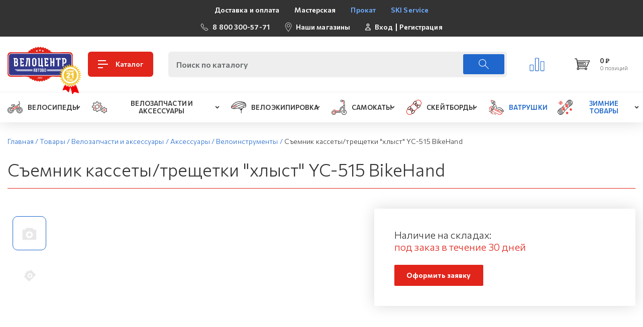

--- FILE ---
content_type: text/html; charset=UTF-8
request_url: https://xn--b1agaxleqp7a.xn--p1ai/catalog/veloinstrument/semnik_kassety_treshchetki_khlyst_yc_515_bikehand/
body_size: 48870
content:
<!DOCTYPE html>
<html>
    <head>
        <meta http-equiv="X-UA-Compatible" content="IE=edge" />
        <meta http-equiv="Content-Type" content="text/html; charset=utf-8" />
        <meta name="viewport" content="width=device-width, initial-scale=1.0, maximum-scale=1.0, user-scalable=no"/>
		<meta name="geo.position" content="59.871676;30.264676" />
		<meta name="geo.region" content="RU-город Санкт-Петербург" />
		<meta name="geo.placename" content="198096, г.Санкт-Петербург, ул. ЗАЙЦЕВА, д.8, кор.1 " />
	    <meta name="MobileOptimized" content="width" />
		<meta name="HandheldFriendly" content="true" />
	  	<meta property="og:type" content="website" />
		<meta property="og:site_name" content="Интернет-магазин &quot;Велоцентр Автово&quot;" />
		<meta property="og:url" content="" />
		<meta property="og:image" content="https://xn--b1agaxleqp7a.xn--p1ai/images/layout/logo.png" />
		<meta property="og:locale" content="ru_RU" />
		<meta property="og:title" content="Съемник кассеты/трещетки &quot;хлыст&quot; YC-515 BikeHand | Велоцентр в Автово" />
		<meta property="og:description" content="Съемник кассеты/трещетки &quot;хлыст&quot; YC-515 BikeHand | Велоцентр в Автово. Большой выбор велосипедов, самокатов, скейтбордов в Санкт-Петербурге" />

        <title>Съемник кассеты/трещетки &quot;хлыст&quot; YC-515 BikeHand | Велоцентр в Автово</title>
        <link rel="icon" type="image/ico" href="/local/templates/velo_new/images/favicon.svg" />
        <meta http-equiv="Content-Type" content="text/html; charset=UTF-8" />
<meta name="robots" content="index, follow" />
<meta name="keywords" content="Съемник кассеты/трещетки &amp;quot;хлыст&amp;quot; YC-515 BikeHand, купить съемник кассеты/трещетки &amp;quot;хлыст&amp;quot; yc-515 bikehand в Санкт-Петербурге, Съемник кассеты/трещетки &amp;quot;хлыст&amp;quot; YC-515 BikeHand дешево" />
<meta name="description" content="Съемник кассеты/трещетки &amp;quot;хлыст&amp;quot; YC-515 BikeHand можно купить в интернет-магазине Велоцентр в Автово с доставкой по Санкт-Петербургу" />
<link rel="canonical" href="https://велоцентр.рф/catalog/velozapchasti_i_aksessuary/aksessuary/veloinstrument/semnik_kassety_treshchetki_khlyst_yc_515_bikehand/" />
<script data-skip-moving="true">(function(w, d, n) {var cl = "bx-core";var ht = d.documentElement;var htc = ht ? ht.className : undefined;if (htc === undefined || htc.indexOf(cl) !== -1){return;}var ua = n.userAgent;if (/(iPad;)|(iPhone;)/i.test(ua)){cl += " bx-ios";}else if (/Windows/i.test(ua)){cl += ' bx-win';}else if (/Macintosh/i.test(ua)){cl += " bx-mac";}else if (/Linux/i.test(ua) && !/Android/i.test(ua)){cl += " bx-linux";}else if (/Android/i.test(ua)){cl += " bx-android";}cl += (/(ipad|iphone|android|mobile|touch)/i.test(ua) ? " bx-touch" : " bx-no-touch");cl += w.devicePixelRatio && w.devicePixelRatio >= 2? " bx-retina": " bx-no-retina";if (/AppleWebKit/.test(ua)){cl += " bx-chrome";}else if (/Opera/.test(ua)){cl += " bx-opera";}else if (/Firefox/.test(ua)){cl += " bx-firefox";}ht.className = htc ? htc + " " + cl : cl;})(window, document, navigator);</script>


<link href="https://fonts.googleapis.com/css2?family=Commissioner:wght@300;400;600;700;800&display=swap" type="text/css"  rel="stylesheet" />
<link href="/bitrix/css/main/bootstrap.css?1649225866141508" type="text/css"  rel="stylesheet" />
<link href="/bitrix/css/main/themes/green/style.css?1649225866389" type="text/css"  rel="stylesheet" />
<link href="/bitrix/js/ui/design-tokens/dist/ui.design-tokens.css?174463942726358" type="text/css"  rel="stylesheet" />
<link href="/bitrix/js/ui/fonts/opensans/ui.font.opensans.css?17443634522555" type="text/css"  rel="stylesheet" />
<link href="/bitrix/js/main/popup/dist/main.popup.bundle.css?174463955129852" type="text/css"  rel="stylesheet" />
<link href="/bitrix/cache/css/s1/velo_new/page_c4207ce7abfacee59c200d3d8a5dd0f9/page_c4207ce7abfacee59c200d3d8a5dd0f9_v1.css?175221037073849" type="text/css"  rel="stylesheet" />
<link href="/bitrix/cache/css/s1/velo_new/template_f9746bf681a7102d177e2f712c378dbf/template_f9746bf681a7102d177e2f712c378dbf_v1.css?1752208787442747" type="text/css"  data-template-style="true" rel="stylesheet" />




<script type="extension/settings" data-extension="currency.currency-core">{"region":"ru"}</script>



        <link rel="preconnect" href="https://fonts.gstatic.com">
                
        <!-- Google Tag Manager -->
		<script data-skip-moving="true">(function(w,d,s,l,i){w[l]=w[l]||[];w[l].push({'gtm.start':
					new Date().getTime(),event:'gtm.js'});var f=d.getElementsByTagName(s)[0],
				j=d.createElement(s),dl=l!='dataLayer'?'&l='+l:'';j.async=true;j.src=
				'https://www.googletagmanager.com/gtm.js?id='+i+dl;f.parentNode.insertBefore(j,f);
			})(window,document,'script','dataLayer','GTM-58MLZ5N');</script>
		<!-- End Google Tag Manager -->
    </head>
<body>
<!-- Google Tag Manager (noscript) -->
<noscript><iframe src="https://www.googletagmanager.com/ns.html?id=GTM-58MLZ5N"
				  height="0" width="0" style="display:none;visibility:hidden"></iframe></noscript>
<!-- End Google Tag Manager (noscript) -->

    <div id="panel"></div>
    <div id="mobile_menu_catalog" class="mobile_block_menu">
        
<ul>


	
	
					<li><a href="/catalog/velosipedy/">Велосипеды</a>
				<ul>
		
	
	

	
	
		
							<li><a href="/catalog/velosipedy/bmx/">BMX</a></li>
			
		
	
	

	
	
		
							<li><a href="/catalog/velosipedy/fat_bayki/">FAT байки</a></li>
			
		
	
	

	
	
		
							<li><a href="/catalog/velosipedy/gibridy/">Гибриды</a></li>
			
		
	
	

	
	
		
							<li><a href="/catalog/velosipedy/gornye/">Горные</a></li>
			
		
	
	

	
	
		
							<li><a href="/catalog/velosipedy/gorodskie/">Городские</a></li>
			
		
	
	

	
	
		
							<li><a href="/catalog/velosipedy/dvukhpodvesy/">Двухподвесы</a></li>
			
		
	
	

	
	
		
							<li><a href="/catalog/velosipedy/detskie/">Детские</a></li>
			
		
	
	

	
	
		
							<li><a href="/catalog/velosipedy/zhenskie/">Женские</a></li>
			
		
	
	

	
	
		
							<li><a href="/catalog/velosipedy/podrostkovye/">Подростковые</a></li>
			
		
	
	

	
	
		
							<li><a href="/catalog/velosipedy/skladnye/">Складные</a></li>
			
		
	
	

	
	
		
							<li><a href="/catalog/velosipedy/shosse_velokross/">Шоссе/велокросс</a></li>
			
		
	
	

	
	
		
							<li><a href="/catalog/velosipedy/begovel/">Беговел</a></li>
			
		
	
	

			</ul></li>	
	
					<li><a href="/catalog/velozapchasti_i_aksessuary/">Велозапчасти и аксессуары</a>
				<ul>
		
	
	

	
	
					<li><a href="/catalog/velozapchasti_i_aksessuary/aksessuary/">Аксессуары</a>
				<ul>
		
	
	

	
	
		
							<li><a href="/catalog/velozapchasti_i_aksessuary/aksessuary/avto_bagazhniki/">Авто багажники</a></li>
			
		
	
	

	
	
		
							<li><a href="/catalog/velozapchasti_i_aksessuary/aksessuary/korziny/">Корзины</a></li>
			
		
	
	

	
	
		
							<li><a href="/catalog/velozapchasti_i_aksessuary/aksessuary/aksessuary_dlya_gadzhetov/">Аксессуары для гаджетов</a></li>
			
		
	
	

	
	
		
							<li><a href="/catalog/velozapchasti_i_aksessuary/aksessuary/bagazhniki_i_korziny/">Багажники</a></li>
			
		
	
	

	
	
		
							<li><a href="/catalog/velozapchasti_i_aksessuary/aksessuary/velozamki/">Велозамки</a></li>
			
		
	
	

	
	
		
							<li><a href="/catalog/velozapchasti_i_aksessuary/aksessuary/velozerkala/">Велозеркала</a></li>
			
		
	
	

	
	
		
							<li><a href="/catalog/velozapchasti_i_aksessuary/aksessuary/veloinstrument/">Велоинструмент</a></li>
			
		
	
	

	
	
		
							<li><a href="/catalog/velozapchasti_i_aksessuary/aksessuary/velokompyutery/">Велокомпьютеры</a></li>
			
		
	
	

	
	
		
							<li><a href="/catalog/velozapchasti_i_aksessuary/aksessuary/velokrylya/">Велокрылья</a></li>
			
		
	
	

	
	
		
							<li><a href="/catalog/velozapchasti_i_aksessuary/aksessuary/velopodnozhki/">Велоподножки</a></li>
			
		
	
	

	
	
		
							<li><a href="/catalog/velozapchasti_i_aksessuary/aksessuary/velosumki/">Велосумки</a></li>
			
		
	
	

	
	
		
							<li><a href="/catalog/velozapchasti_i_aksessuary/aksessuary/detskie_velokresla/">Детские велокресла</a></li>
			
		
	
	

	
	
		
							<li><a href="/catalog/velozapchasti_i_aksessuary/aksessuary/zashchita_velosipeda/">Защита велосипеда</a></li>
			
		
	
	

	
	
		
							<li><a href="/catalog/velozapchasti_i_aksessuary/aksessuary/zvonki_i_klaksony/">Звонки и клаксоны</a></li>
			
		
	
	

	
	
		
							<li><a href="/catalog/velozapchasti_i_aksessuary/aksessuary/nasosy/">Насосы</a></li>
			
		
	
	

	
	
		
							<li><a href="/catalog/velozapchasti_i_aksessuary/aksessuary/remkomplekty/">Ремкомплекты</a></li>
			
		
	
	

	
	
		
							<li><a href="/catalog/velozapchasti_i_aksessuary/aksessuary/ruchki_i_dopolnitelnye_kolesa/">Ручки и дополнительные колеса</a></li>
			
		
	
	

	
	
		
							<li><a href="/catalog/velozapchasti_i_aksessuary/aksessuary/svetootrazhateli/">Светоотражатели</a></li>
			
		
	
	

	
	
		
							<li><a href="/catalog/velozapchasti_i_aksessuary/aksessuary/sistemy_khraneniya/">Системы хранения</a></li>
			
		
	
	

	
	
		
							<li><a href="/catalog/velozapchasti_i_aksessuary/aksessuary/smazki_i_ukhod/">Смазки и уход</a></li>
			
		
	
	

	
	
		
							<li><a href="/catalog/velozapchasti_i_aksessuary/aksessuary/fary_i_fonari/">Фары и фонари</a></li>
			
		
	
	

	
	
		
							<li><a href="/catalog/velozapchasti_i_aksessuary/aksessuary/flyagi_i_derzhateli/">Фляги и держатели</a></li>
			
		
	
	

	
	
		
							<li><a href="/catalog/velozapchasti_i_aksessuary/aksessuary/elektronika/">Электроника</a></li>
			
		
	
	

			</ul></li>	
	
					<li><a href="/catalog/velozapchasti_i_aksessuary/kolesa_i_komplektuyushchie/">Колеса и комплектующие</a>
				<ul>
		
	
	

	
	
					<li><a href="/catalog/velozapchasti_i_aksessuary/kolesa_i_komplektuyushchie/vtulki/">Втулки</a>
				<ul>
		
	
	

	
	
		
							<li><a href="/catalog/velozapchasti_i_aksessuary/kolesa_i_komplektuyushchie/vtulki/zadnie/">Задние</a></li>
			
		
	
	

	
	
		
							<li><a href="/catalog/velozapchasti_i_aksessuary/kolesa_i_komplektuyushchie/vtulki/perednie_/">Передние </a></li>
			
		
	
	

			</ul></li>	
	
		
							<li><a href="/catalog/velozapchasti_i_aksessuary/kolesa_i_komplektuyushchie/zapchasti_dlya_vtulok/">Запчасти для втулок</a></li>
			
		
	
	

	
	
		
							<li><a href="/catalog/velozapchasti_i_aksessuary/kolesa_i_komplektuyushchie/kamery/">Камеры</a></li>
			
		
	
	

	
	
		
							<li><a href="/catalog/velozapchasti_i_aksessuary/kolesa_i_komplektuyushchie/kolesa/">Колеса</a></li>
			
		
	
	

	
	
		
							<li><a href="/catalog/velozapchasti_i_aksessuary/kolesa_i_komplektuyushchie/oboda/">Обода</a></li>
			
		
	
	

	
	
		
							<li><a href="/catalog/velozapchasti_i_aksessuary/kolesa_i_komplektuyushchie/pokryshki/">Покрышки</a></li>
			
		
	
	

	
	
		
							<li><a href="/catalog/velozapchasti_i_aksessuary/kolesa_i_komplektuyushchie/spitsy_i_nippelya/">Спицы и ниппеля</a></li>
			
		
	
	

			</ul></li>	
	
		
							<li><a href="/catalog/velozapchasti_i_aksessuary/podarochnye_sertifikaty/">Подарочные сертификаты</a></li>
			
		
	
	

	
	
					<li><a href="/catalog/velozapchasti_i_aksessuary/ramy_vilki_amortizatory/">Рамы, вилки, амортизаторы</a>
				<ul>
		
	
	

	
	
		
							<li><a href="/catalog/velozapchasti_i_aksessuary/ramy_vilki_amortizatory/vilki/">Вилки</a></li>
			
		
	
	

	
	
		
							<li><a href="/catalog/velozapchasti_i_aksessuary/ramy_vilki_amortizatory/zadnie_amortizatory/">Задние амортизаторы</a></li>
			
		
	
	

	
	
		
							<li><a href="/catalog/velozapchasti_i_aksessuary/ramy_vilki_amortizatory/ramy/">Рамы</a></li>
			
		
	
	

			</ul></li>	
	
					<li><a href="/catalog/velozapchasti_i_aksessuary/tormoza_i_komplektuyushchie/">Тормоза</a>
				<ul>
		
	
	

	
	
		
							<li><a href="/catalog/velozapchasti_i_aksessuary/tormoza_i_komplektuyushchie/adapter/">Адаптер</a></li>
			
		
	
	

	
	
		
							<li><a href="/catalog/velozapchasti_i_aksessuary/tormoza_i_komplektuyushchie/diskovye_gidravlicheskie/">Дисковые гидравлические</a></li>
			
		
	
	

	
	
		
							<li><a href="/catalog/velozapchasti_i_aksessuary/tormoza_i_komplektuyushchie/diskovye_mekhanicheskie/">Дисковые механические</a></li>
			
		
	
	

	
	
		
							<li><a href="/catalog/velozapchasti_i_aksessuary/tormoza_i_komplektuyushchie/kolodki/">Колодки</a></li>
			
		
	
	

	
	
		
							<li><a href="/catalog/velozapchasti_i_aksessuary/tormoza_i_komplektuyushchie/komplektuyushchie/">Комплектующие</a></li>
			
		
	
	

	
	
		
							<li><a href="/catalog/velozapchasti_i_aksessuary/tormoza_i_komplektuyushchie/obodnye/">Ободные</a></li>
			
		
	
	

	
	
		
							<li><a href="/catalog/velozapchasti_i_aksessuary/tormoza_i_komplektuyushchie/rotor/">Ротор</a></li>
			
		
	
	

	
	
		
							<li><a href="/catalog/velozapchasti_i_aksessuary/tormoza_i_komplektuyushchie/tormoznye_ruchki/">Тормозные ручки</a></li>
			
		
	
	

			</ul></li>	
	
					<li><a href="/catalog/velozapchasti_i_aksessuary/transmissiya/">Трансмиссия</a>
				<ul>
		
	
	

	
	
					<li><a href="/catalog/velozapchasti_i_aksessuary/transmissiya/zvezdy/">Звезды</a>
				<ul>
		
	
	

	
	
		
							<li><a href="/catalog/velozapchasti_i_aksessuary/transmissiya/zvezdy/zadnie_1/">Задние</a></li>
			
		
	
	

	
	
		
							<li><a href="/catalog/velozapchasti_i_aksessuary/transmissiya/zvezdy/perednie/">Передние</a></li>
			
		
	
	

			</ul></li>	
	
		
							<li><a href="/catalog/velozapchasti_i_aksessuary/transmissiya/karetki/">Каретки</a></li>
			
		
	
	

	
	
		
							<li><a href="/catalog/velozapchasti_i_aksessuary/transmissiya/kassety/">Кассеты</a></li>
			
		
	
	

	
	
		
							<li><a href="/catalog/velozapchasti_i_aksessuary/transmissiya/komplektuyushchie_i_zapchasti/">Комплектующие и запчасти</a></li>
			
		
	
	

	
	
		
							<li><a href="/catalog/velozapchasti_i_aksessuary/transmissiya/manetki_i_shiftery/">Манетки и шифтеры</a></li>
			
		
	
	

	
	
		
							<li><a href="/catalog/velozapchasti_i_aksessuary/transmissiya/pedali/">Педали</a></li>
			
		
	
	

	
	
		
							<li><a href="/catalog/velozapchasti_i_aksessuary/transmissiya/pereklyuchateli/">Переключатели</a></li>
			
		
	
	

	
	
		
							<li><a href="/catalog/velozapchasti_i_aksessuary/transmissiya/rokringi_i_natyazhiteli/">Рокринги и натяжители</a></li>
			
		
	
	

	
	
		
							<li><a href="/catalog/velozapchasti_i_aksessuary/transmissiya/sistemy/">Системы</a></li>
			
		
	
	

	
	
		
							<li><a href="/catalog/velozapchasti_i_aksessuary/transmissiya/tsepi/">Цепи</a></li>
			
		
	
	

			</ul></li>	
	
					<li><a href="/catalog/velozapchasti_i_aksessuary/upravlenie/">Управление</a>
				<ul>
		
	
	

	
	
		
							<li><a href="/catalog/velozapchasti_i_aksessuary/upravlenie/vynosy/">Выносы</a></li>
			
		
	
	

	
	
		
							<li><a href="/catalog/velozapchasti_i_aksessuary/upravlenie/gripsy/">Грипсы</a></li>
			
		
	
	

	
	
		
							<li><a href="/catalog/velozapchasti_i_aksessuary/upravlenie/podsedelnye_shtyri/">Подседельные штыри</a></li>
			
		
	
	

	
	
		
							<li><a href="/catalog/velozapchasti_i_aksessuary/upravlenie/rulevye_kolonki/">Рулевые колонки</a></li>
			
		
	
	

	
	
		
							<li><a href="/catalog/velozapchasti_i_aksessuary/upravlenie/ruli/">Рули</a></li>
			
		
	
	

	
	
		
							<li><a href="/catalog/velozapchasti_i_aksessuary/upravlenie/sedla/">Седла</a></li>
			
		
	
	

			</ul></li></ul></li>	
	
					<li><a href="/catalog/veloekipirovka/">Велоэкипировка</a>
				<ul>
		
	
	

	
	
		
							<li><a href="/catalog/veloekipirovka/bandany_i_balaklavy/">Банданы и балаклавы</a></li>
			
		
	
	

	
	
		
							<li><a href="/catalog/veloekipirovka/velo_obuv/">Вело обувь</a></li>
			
		
	
	

	
	
		
							<li><a href="/catalog/veloekipirovka/zashchita/">Защита</a></li>
			
		
	
	

	
	
		
							<li><a href="/catalog/veloekipirovka/ochki_i_maski/">Очки и маски</a></li>
			
		
	
	

	
	
		
							<li><a href="/catalog/veloekipirovka/perchatki/">Перчатки</a></li>
			
		
	
	

	
	
		
							<li><a href="/catalog/veloekipirovka/ryukzaki_sumki/">Рюкзаки, сумки</a></li>
			
		
	
	

	
	
		
							<li><a href="/catalog/veloekipirovka/shlemy/">Шлемы</a></li>
			
		
	
	

			</ul></li>	
	
					<li><a href="/catalog/samokaty/">Самокаты</a>
				<ul>
		
	
	

	
	
		
							<li><a href="/catalog/samokaty/vzroslye/">Взрослые</a></li>
			
		
	
	

	
	
		
							<li><a href="/catalog/samokaty/detskie_1/">Детские</a></li>
			
		
	
	

	
	
		
							<li><a href="/catalog/samokaty/zapchasti_k_samokatam/">Запчасти к самокатам</a></li>
			
		
	
	

	
	
		
							<li><a href="/catalog/samokaty/tryukovye/">Трюковые</a></li>
			
		
	
	

			</ul></li>	
	
					<li><a href="/catalog/skeytbordy/">Скейтборды</a>
				<ul>
		
	
	

	
	
		
							<li><a href="/catalog/skeytbordy/zapchasti/">Запчасти</a></li>
			
		
	
	

	
	
		
							<li><a href="/catalog/skeytbordy/skeyty/">Скейты</a></li>
			
		
	
	

			</ul></li>	
	
		
							<li><a href="/catalog/vatrushki/">Ватрушки</a></li>
			
		
	
	

	
	
					<li><a href="/catalog/snoubordy/">Зимние товары</a>
				<ul>
		
	
	

	
	
		
							<li><a href="/catalog/snoubordy/krepleniya/">Крепления</a></li>
			
		
	
	

	
	
		
							<li><a href="/catalog/snoubordy/snoubordy_1/">Сноуборды</a></li>
			
		
	
	

	</ul></li>
</ul>
    </div>
    <div id="information_menu" class="mobile_block_menu">
                                
<ul>

			<li><a href="/informatsiya/dostavka-i-oplata.php"  title="Доставка и оплата">Доставка и оплата</a></li>
		
			<li><a href="/workshops/masterskaya-v-avtovo/"  title="Мастерская">Мастерская</a></li>
		
			<li><a href="/prokat-snoubordov/" style="color:#6EAAFD" title="Прокат">Прокат</a></li>
		
			<li><a href="/ski-service/" style="color:#6EAAFD" title="SKI Service">SKI Service</a></li>
		

</ul>
    </div>

    <div class="mmenu_wrap">
        <section class="section_main section_top_menu">
            <div class="container">
                <div class="section_in d-flex flex-column flex-xl-row justify-content-xl-between align-items-center flex-wrap">
                    <div class="top_menu_nav d-none d-md-block">
                        
<ul>

			<li><a href="/informatsiya/dostavka-i-oplata.php"  title="Доставка и оплата">Доставка и оплата</a></li>
		
			<li><a href="/workshops/masterskaya-v-avtovo/"  title="Мастерская">Мастерская</a></li>
		
			<li><a href="/prokat-snoubordov/" style="color:#6EAAFD" title="Прокат">Прокат</a></li>
		
			<li><a href="/ski-service/" style="color:#6EAAFD" title="SKI Service">SKI Service</a></li>
		

</ul>
                    </div>
                    <div class="top_info_block d-flex flex-wrap mb-2 mb-xl-0">
						<a href="tel:88003005771" class="block_icon mt-4 mt-md-2">
							<div class="block_ico">
								<svg class="svg_icon ico_phone" xmlns="http://www.w3.org/2000/svg">
									<use xlink:href="#ico_phone"></use>
								</svg>
							</div>
							<div class="block_ico_info">8 800 300-57-71</div>
						</a>
                        <div class="block_icon d-none d-md-flex">
                            <div class="block_ico">
                                <svg class="svg_icon ico_map" xmlns="http://www.w3.org/2000/svg" >
                                    <use xlink:href="#ico_map"></use>
                                </svg>
                            </div>
                            <div class="block_ico_info"><a href="/shops/" title="Наши магазины">Наши магазины</a></div>
                        </div>
                        <div class="block_icon d-none d-md-flex">
                            <div class="block_ico">
                                <svg class="svg_icon ico_cabinet" xmlns="http://www.w3.org/2000/svg" >
                                    <use xlink:href="#ico_cabinet"></use>
                                </svg>
                            </div>
                            <div class="block_ico_info d-flex align-items-center">
                                                                    <a href="/login/?login=yes" title="Вход">Вход</a>
                                    <span class="devider"></span>
                                    <a href="/login/?register=yes" title="Регистрация">Регистрация</a>
                                                            </div>
                        </div>
                    </div>
                </div>
            </div>
        </section>
        <section class="section_main header_main">
            <div class="container">
                <div class="header_in">
                    <div class="logo_block">
                        <a href="/" class="logo_block_in logo">
                            <img src="/local/templates/velo_new/images/logo.svg" title="Магазин велосипедов &quot;Велоцентр&quot; в Автово" alt="Магазин велосипедов &quot;Велоцентр&quot; в Автово">
							<img class="logo_age" src="/local/templates/velo_new/images/logo_age.png" alt="Велоцентру более 21 год!">
                        </a>
                        <a href="/catalog/" class="logo_block_in logo_title_block">
                            <div class="logo_main_title">
                                <div class="menu_btn">
                                    <span></span>
                                </div>
                            </div>
                            <div class="logo_sub_title">Каталог</div>
                        </a>
                    </div>
                    <div id="search" class="block_search_main">
                        <form action="/catalog/">
	<input id="title-search-input" type="text" name="q" value="" autocomplete="off" placeholder="Поиск по каталогу" />
	<button class="search_btn" type="submit">
	    <svg class="svg_icon ico_search" xmlns="http://www.w3.org/2000/svg">
	        <use xlink:href="#ico_search"></use>
	    </svg>
	</button>
</form>
                    </div>
                    <div class="header_main_buttons">
                        <div class="block_graphic">
                            <svg class="svg_icon ico_graphic" xmlns="http://www.w3.org/2000/svg">
                                <use xlink:href="#ico_graphic"></use>
                            </svg>
                        </div>
                        <div class="block_basket">
                            <div id="bx_basketFKauiI" class="bx-basket bx-opener"><!--'start_frame_cache_bx_basketFKauiI'-->	<a href="/personal/cart/" class="block_basket_in">
        <svg class="ico_basket" xmlns="http://www.w3.org/2000/svg" >
            <use xlink:href="#ico_basket"></use>
        </svg>
        					        <div class="block_basket_info">
		        			            	<div class="block_basket_price">0 &#8381;</div>
		            		            <div class="block_basket_products">0 позиций</div>
		        </div>
					    </a>
<!--'end_frame_cache_bx_basketFKauiI'--></div>
                        </div>
                    </div>
                    <div id="btn_search_mobile" class="btn_search_mobile">
                        <svg class="svg_icon ico_search" xmlns="http://www.w3.org/2000/svg">
                            <use xlink:href="#ico_search"></use>
                        </svg>
                    </div>
                </div>
            </div>
        </section>
        <section class="main_navigation d-none d-lg-block">
            <div class="container">
                <div class="main_navigation_in">
                    
<ul>


	
	
					<li class="parent">
				<a href="/catalog/velosipedy/"  title="Велосипеды" >
											<img class="nav_ico" src="/upload/uf/277/2774b0d8db4da6aad7c73d7e97ca821e.svg" title="Велосипеды" alt="ico">
										<span>Велосипеды</span>
					<svg class="svg_icon ico_arrow2" xmlns="http://www.w3.org/2000/svg" >
						<use xlink:href="#ico_arrow2"></use>
					</svg>
				</a>
				<ul>
		
	
	

	
	
		
							<li>
					<a href="/catalog/velosipedy/bmx/">
												<span>BMX</span>
					</a>
				</li>
			
		
	
	

	
	
		
							<li>
					<a href="/catalog/velosipedy/fat_bayki/">
												<span>FAT байки</span>
					</a>
				</li>
			
		
	
	

	
	
		
							<li>
					<a href="/catalog/velosipedy/gibridy/">
												<span>Гибриды</span>
					</a>
				</li>
			
		
	
	

	
	
		
							<li>
					<a href="/catalog/velosipedy/gornye/">
												<span>Горные</span>
					</a>
				</li>
			
		
	
	

	
	
		
							<li>
					<a href="/catalog/velosipedy/gorodskie/">
												<span>Городские</span>
					</a>
				</li>
			
		
	
	

	
	
		
							<li>
					<a href="/catalog/velosipedy/dvukhpodvesy/">
												<span>Двухподвесы</span>
					</a>
				</li>
			
		
	
	

	
	
		
							<li>
					<a href="/catalog/velosipedy/detskie/">
												<span>Детские</span>
					</a>
				</li>
			
		
	
	

	
	
		
							<li>
					<a href="/catalog/velosipedy/zhenskie/">
												<span>Женские</span>
					</a>
				</li>
			
		
	
	

	
	
		
							<li>
					<a href="/catalog/velosipedy/podrostkovye/">
												<span>Подростковые</span>
					</a>
				</li>
			
		
	
	

	
	
		
							<li>
					<a href="/catalog/velosipedy/skladnye/">
												<span>Складные</span>
					</a>
				</li>
			
		
	
	

	
	
		
							<li>
					<a href="/catalog/velosipedy/shosse_velokross/">
												<span>Шоссе/велокросс</span>
					</a>
				</li>
			
		
	
	

	
	
		
							<li>
					<a href="/catalog/velosipedy/begovel/">
												<span>Беговел</span>
					</a>
				</li>
			
		
	
	

			</ul></li>	
	
					<li class="parent">
				<a href="/catalog/velozapchasti_i_aksessuary/"  title="Велозапчасти и аксессуары" >
											<img class="nav_ico" src="/upload/uf/4ab/4abc598a2fd9f2f603daa8f1ffdb4cb5.svg" title="Велозапчасти и аксессуары" alt="ico">
										<span>Велозапчасти и аксессуары</span>
					<svg class="svg_icon ico_arrow2" xmlns="http://www.w3.org/2000/svg" >
						<use xlink:href="#ico_arrow2"></use>
					</svg>
				</a>
				<ul>
		
	
	

	
	
					<li class="parent">
				<a href="/catalog/velozapchasti_i_aksessuary/aksessuary/" title="Аксессуары">
										<span>Аксессуары</span>
					<svg class="svg_icon ico_arrow2" xmlns="http://www.w3.org/2000/svg" >
                        <use xlink:href="#ico_arrow2"></use>
                    </svg>
				</a>
				<ul>
		
	
	

	
	
		
							<li>
					<a href="/catalog/velozapchasti_i_aksessuary/aksessuary/avto_bagazhniki/">
												<span>Авто багажники</span>
					</a>
				</li>
			
		
	
	

	
	
		
							<li>
					<a href="/catalog/velozapchasti_i_aksessuary/aksessuary/korziny/">
												<span>Корзины</span>
					</a>
				</li>
			
		
	
	

	
	
		
							<li>
					<a href="/catalog/velozapchasti_i_aksessuary/aksessuary/aksessuary_dlya_gadzhetov/">
												<span>Аксессуары для гаджетов</span>
					</a>
				</li>
			
		
	
	

	
	
		
							<li>
					<a href="/catalog/velozapchasti_i_aksessuary/aksessuary/bagazhniki_i_korziny/">
												<span>Багажники</span>
					</a>
				</li>
			
		
	
	

	
	
		
							<li>
					<a href="/catalog/velozapchasti_i_aksessuary/aksessuary/velozamki/">
												<span>Велозамки</span>
					</a>
				</li>
			
		
	
	

	
	
		
							<li>
					<a href="/catalog/velozapchasti_i_aksessuary/aksessuary/velozerkala/">
												<span>Велозеркала</span>
					</a>
				</li>
			
		
	
	

	
	
		
							<li>
					<a href="/catalog/velozapchasti_i_aksessuary/aksessuary/veloinstrument/">
												<span>Велоинструмент</span>
					</a>
				</li>
			
		
	
	

	
	
		
							<li>
					<a href="/catalog/velozapchasti_i_aksessuary/aksessuary/velokompyutery/">
												<span>Велокомпьютеры</span>
					</a>
				</li>
			
		
	
	

	
	
		
							<li>
					<a href="/catalog/velozapchasti_i_aksessuary/aksessuary/velokrylya/">
												<span>Велокрылья</span>
					</a>
				</li>
			
		
	
	

	
	
		
							<li>
					<a href="/catalog/velozapchasti_i_aksessuary/aksessuary/velopodnozhki/">
												<span>Велоподножки</span>
					</a>
				</li>
			
		
	
	

	
	
		
							<li>
					<a href="/catalog/velozapchasti_i_aksessuary/aksessuary/velosumki/">
												<span>Велосумки</span>
					</a>
				</li>
			
		
	
	

	
	
		
							<li>
					<a href="/catalog/velozapchasti_i_aksessuary/aksessuary/detskie_velokresla/">
												<span>Детские велокресла</span>
					</a>
				</li>
			
		
	
	

	
	
		
							<li>
					<a href="/catalog/velozapchasti_i_aksessuary/aksessuary/zashchita_velosipeda/">
												<span>Защита велосипеда</span>
					</a>
				</li>
			
		
	
	

	
	
		
							<li>
					<a href="/catalog/velozapchasti_i_aksessuary/aksessuary/zvonki_i_klaksony/">
												<span>Звонки и клаксоны</span>
					</a>
				</li>
			
		
	
	

	
	
		
							<li>
					<a href="/catalog/velozapchasti_i_aksessuary/aksessuary/nasosy/">
												<span>Насосы</span>
					</a>
				</li>
			
		
	
	

	
	
		
							<li>
					<a href="/catalog/velozapchasti_i_aksessuary/aksessuary/remkomplekty/">
												<span>Ремкомплекты</span>
					</a>
				</li>
			
		
	
	

	
	
		
							<li>
					<a href="/catalog/velozapchasti_i_aksessuary/aksessuary/ruchki_i_dopolnitelnye_kolesa/">
												<span>Ручки и дополнительные колеса</span>
					</a>
				</li>
			
		
	
	

	
	
		
							<li>
					<a href="/catalog/velozapchasti_i_aksessuary/aksessuary/svetootrazhateli/">
												<span>Светоотражатели</span>
					</a>
				</li>
			
		
	
	

	
	
		
							<li>
					<a href="/catalog/velozapchasti_i_aksessuary/aksessuary/sistemy_khraneniya/">
												<span>Системы хранения</span>
					</a>
				</li>
			
		
	
	

	
	
		
							<li>
					<a href="/catalog/velozapchasti_i_aksessuary/aksessuary/smazki_i_ukhod/">
												<span>Смазки и уход</span>
					</a>
				</li>
			
		
	
	

	
	
		
							<li>
					<a href="/catalog/velozapchasti_i_aksessuary/aksessuary/fary_i_fonari/">
												<span>Фары и фонари</span>
					</a>
				</li>
			
		
	
	

	
	
		
							<li>
					<a href="/catalog/velozapchasti_i_aksessuary/aksessuary/flyagi_i_derzhateli/">
												<span>Фляги и держатели</span>
					</a>
				</li>
			
		
	
	

	
	
		
							<li>
					<a href="/catalog/velozapchasti_i_aksessuary/aksessuary/elektronika/">
												<span>Электроника</span>
					</a>
				</li>
			
		
	
	

			</ul></li>	
	
					<li class="parent">
				<a href="/catalog/velozapchasti_i_aksessuary/kolesa_i_komplektuyushchie/" title="Колеса и комплектующие">
										<span>Колеса и комплектующие</span>
					<svg class="svg_icon ico_arrow2" xmlns="http://www.w3.org/2000/svg" >
                        <use xlink:href="#ico_arrow2"></use>
                    </svg>
				</a>
				<ul>
		
	
	

	
	
					<li class="parent">
				<a href="/catalog/velozapchasti_i_aksessuary/kolesa_i_komplektuyushchie/vtulki/" title="Втулки">
										<span>Втулки</span>
					<svg class="svg_icon ico_arrow2" xmlns="http://www.w3.org/2000/svg" >
                        <use xlink:href="#ico_arrow2"></use>
                    </svg>
				</a>
				<ul>
		
	
	

	
	
		
							<li>
					<a href="/catalog/velozapchasti_i_aksessuary/kolesa_i_komplektuyushchie/vtulki/zadnie/">
												<span>Задние</span>
					</a>
				</li>
			
		
	
	

	
	
		
							<li>
					<a href="/catalog/velozapchasti_i_aksessuary/kolesa_i_komplektuyushchie/vtulki/perednie_/">
												<span>Передние </span>
					</a>
				</li>
			
		
	
	

			</ul></li>	
	
		
							<li>
					<a href="/catalog/velozapchasti_i_aksessuary/kolesa_i_komplektuyushchie/zapchasti_dlya_vtulok/">
												<span>Запчасти для втулок</span>
					</a>
				</li>
			
		
	
	

	
	
		
							<li>
					<a href="/catalog/velozapchasti_i_aksessuary/kolesa_i_komplektuyushchie/kamery/">
												<span>Камеры</span>
					</a>
				</li>
			
		
	
	

	
	
		
							<li>
					<a href="/catalog/velozapchasti_i_aksessuary/kolesa_i_komplektuyushchie/kolesa/">
												<span>Колеса</span>
					</a>
				</li>
			
		
	
	

	
	
		
							<li>
					<a href="/catalog/velozapchasti_i_aksessuary/kolesa_i_komplektuyushchie/oboda/">
												<span>Обода</span>
					</a>
				</li>
			
		
	
	

	
	
		
							<li>
					<a href="/catalog/velozapchasti_i_aksessuary/kolesa_i_komplektuyushchie/pokryshki/">
												<span>Покрышки</span>
					</a>
				</li>
			
		
	
	

	
	
		
							<li>
					<a href="/catalog/velozapchasti_i_aksessuary/kolesa_i_komplektuyushchie/spitsy_i_nippelya/">
												<span>Спицы и ниппеля</span>
					</a>
				</li>
			
		
	
	

			</ul></li>	
	
		
							<li>
					<a href="/catalog/velozapchasti_i_aksessuary/podarochnye_sertifikaty/">
												<span>Подарочные сертификаты</span>
					</a>
				</li>
			
		
	
	

	
	
					<li class="parent">
				<a href="/catalog/velozapchasti_i_aksessuary/ramy_vilki_amortizatory/" title="Рамы, вилки, амортизаторы">
										<span>Рамы, вилки, амортизаторы</span>
					<svg class="svg_icon ico_arrow2" xmlns="http://www.w3.org/2000/svg" >
                        <use xlink:href="#ico_arrow2"></use>
                    </svg>
				</a>
				<ul>
		
	
	

	
	
		
							<li>
					<a href="/catalog/velozapchasti_i_aksessuary/ramy_vilki_amortizatory/vilki/">
												<span>Вилки</span>
					</a>
				</li>
			
		
	
	

	
	
		
							<li>
					<a href="/catalog/velozapchasti_i_aksessuary/ramy_vilki_amortizatory/zadnie_amortizatory/">
												<span>Задние амортизаторы</span>
					</a>
				</li>
			
		
	
	

	
	
		
							<li>
					<a href="/catalog/velozapchasti_i_aksessuary/ramy_vilki_amortizatory/ramy/">
												<span>Рамы</span>
					</a>
				</li>
			
		
	
	

			</ul></li>	
	
					<li class="parent">
				<a href="/catalog/velozapchasti_i_aksessuary/tormoza_i_komplektuyushchie/" title="Тормоза">
										<span>Тормоза</span>
					<svg class="svg_icon ico_arrow2" xmlns="http://www.w3.org/2000/svg" >
                        <use xlink:href="#ico_arrow2"></use>
                    </svg>
				</a>
				<ul>
		
	
	

	
	
		
							<li>
					<a href="/catalog/velozapchasti_i_aksessuary/tormoza_i_komplektuyushchie/adapter/">
												<span>Адаптер</span>
					</a>
				</li>
			
		
	
	

	
	
		
							<li>
					<a href="/catalog/velozapchasti_i_aksessuary/tormoza_i_komplektuyushchie/diskovye_gidravlicheskie/">
												<span>Дисковые гидравлические</span>
					</a>
				</li>
			
		
	
	

	
	
		
							<li>
					<a href="/catalog/velozapchasti_i_aksessuary/tormoza_i_komplektuyushchie/diskovye_mekhanicheskie/">
												<span>Дисковые механические</span>
					</a>
				</li>
			
		
	
	

	
	
		
							<li>
					<a href="/catalog/velozapchasti_i_aksessuary/tormoza_i_komplektuyushchie/kolodki/">
												<span>Колодки</span>
					</a>
				</li>
			
		
	
	

	
	
		
							<li>
					<a href="/catalog/velozapchasti_i_aksessuary/tormoza_i_komplektuyushchie/komplektuyushchie/">
												<span>Комплектующие</span>
					</a>
				</li>
			
		
	
	

	
	
		
							<li>
					<a href="/catalog/velozapchasti_i_aksessuary/tormoza_i_komplektuyushchie/obodnye/">
												<span>Ободные</span>
					</a>
				</li>
			
		
	
	

	
	
		
							<li>
					<a href="/catalog/velozapchasti_i_aksessuary/tormoza_i_komplektuyushchie/rotor/">
												<span>Ротор</span>
					</a>
				</li>
			
		
	
	

	
	
		
							<li>
					<a href="/catalog/velozapchasti_i_aksessuary/tormoza_i_komplektuyushchie/tormoznye_ruchki/">
												<span>Тормозные ручки</span>
					</a>
				</li>
			
		
	
	

			</ul></li>	
	
					<li class="parent">
				<a href="/catalog/velozapchasti_i_aksessuary/transmissiya/" title="Трансмиссия">
										<span>Трансмиссия</span>
					<svg class="svg_icon ico_arrow2" xmlns="http://www.w3.org/2000/svg" >
                        <use xlink:href="#ico_arrow2"></use>
                    </svg>
				</a>
				<ul>
		
	
	

	
	
					<li class="parent">
				<a href="/catalog/velozapchasti_i_aksessuary/transmissiya/zvezdy/" title="Звезды">
										<span>Звезды</span>
					<svg class="svg_icon ico_arrow2" xmlns="http://www.w3.org/2000/svg" >
                        <use xlink:href="#ico_arrow2"></use>
                    </svg>
				</a>
				<ul>
		
	
	

	
	
		
							<li>
					<a href="/catalog/velozapchasti_i_aksessuary/transmissiya/zvezdy/zadnie_1/">
												<span>Задние</span>
					</a>
				</li>
			
		
	
	

	
	
		
							<li>
					<a href="/catalog/velozapchasti_i_aksessuary/transmissiya/zvezdy/perednie/">
												<span>Передние</span>
					</a>
				</li>
			
		
	
	

			</ul></li>	
	
		
							<li>
					<a href="/catalog/velozapchasti_i_aksessuary/transmissiya/karetki/">
												<span>Каретки</span>
					</a>
				</li>
			
		
	
	

	
	
		
							<li>
					<a href="/catalog/velozapchasti_i_aksessuary/transmissiya/kassety/">
												<span>Кассеты</span>
					</a>
				</li>
			
		
	
	

	
	
		
							<li>
					<a href="/catalog/velozapchasti_i_aksessuary/transmissiya/komplektuyushchie_i_zapchasti/">
												<span>Комплектующие и запчасти</span>
					</a>
				</li>
			
		
	
	

	
	
		
							<li>
					<a href="/catalog/velozapchasti_i_aksessuary/transmissiya/manetki_i_shiftery/">
												<span>Манетки и шифтеры</span>
					</a>
				</li>
			
		
	
	

	
	
		
							<li>
					<a href="/catalog/velozapchasti_i_aksessuary/transmissiya/pedali/">
												<span>Педали</span>
					</a>
				</li>
			
		
	
	

	
	
		
							<li>
					<a href="/catalog/velozapchasti_i_aksessuary/transmissiya/pereklyuchateli/">
												<span>Переключатели</span>
					</a>
				</li>
			
		
	
	

	
	
		
							<li>
					<a href="/catalog/velozapchasti_i_aksessuary/transmissiya/rokringi_i_natyazhiteli/">
												<span>Рокринги и натяжители</span>
					</a>
				</li>
			
		
	
	

	
	
		
							<li>
					<a href="/catalog/velozapchasti_i_aksessuary/transmissiya/sistemy/">
												<span>Системы</span>
					</a>
				</li>
			
		
	
	

	
	
		
							<li>
					<a href="/catalog/velozapchasti_i_aksessuary/transmissiya/tsepi/">
												<span>Цепи</span>
					</a>
				</li>
			
		
	
	

			</ul></li>	
	
					<li class="parent">
				<a href="/catalog/velozapchasti_i_aksessuary/upravlenie/" title="Управление">
										<span>Управление</span>
					<svg class="svg_icon ico_arrow2" xmlns="http://www.w3.org/2000/svg" >
                        <use xlink:href="#ico_arrow2"></use>
                    </svg>
				</a>
				<ul>
		
	
	

	
	
		
							<li>
					<a href="/catalog/velozapchasti_i_aksessuary/upravlenie/vynosy/">
												<span>Выносы</span>
					</a>
				</li>
			
		
	
	

	
	
		
							<li>
					<a href="/catalog/velozapchasti_i_aksessuary/upravlenie/gripsy/">
												<span>Грипсы</span>
					</a>
				</li>
			
		
	
	

	
	
		
							<li>
					<a href="/catalog/velozapchasti_i_aksessuary/upravlenie/podsedelnye_shtyri/">
												<span>Подседельные штыри</span>
					</a>
				</li>
			
		
	
	

	
	
		
							<li>
					<a href="/catalog/velozapchasti_i_aksessuary/upravlenie/rulevye_kolonki/">
												<span>Рулевые колонки</span>
					</a>
				</li>
			
		
	
	

	
	
		
							<li>
					<a href="/catalog/velozapchasti_i_aksessuary/upravlenie/ruli/">
												<span>Рули</span>
					</a>
				</li>
			
		
	
	

	
	
		
							<li>
					<a href="/catalog/velozapchasti_i_aksessuary/upravlenie/sedla/">
												<span>Седла</span>
					</a>
				</li>
			
		
	
	

			</ul></li></ul></li>	
	
					<li class="parent">
				<a href="/catalog/veloekipirovka/"  title="Велоэкипировка" >
											<img class="nav_ico" src="/upload/uf/351/35109b716b01dba0764619405c71cd2b.svg" title="Велоэкипировка" alt="ico">
										<span>Велоэкипировка</span>
					<svg class="svg_icon ico_arrow2" xmlns="http://www.w3.org/2000/svg" >
						<use xlink:href="#ico_arrow2"></use>
					</svg>
				</a>
				<ul>
		
	
	

	
	
		
							<li>
					<a href="/catalog/veloekipirovka/bandany_i_balaklavy/">
												<span>Банданы и балаклавы</span>
					</a>
				</li>
			
		
	
	

	
	
		
							<li>
					<a href="/catalog/veloekipirovka/velo_obuv/">
												<span>Вело обувь</span>
					</a>
				</li>
			
		
	
	

	
	
		
							<li>
					<a href="/catalog/veloekipirovka/zashchita/">
												<span>Защита</span>
					</a>
				</li>
			
		
	
	

	
	
		
							<li>
					<a href="/catalog/veloekipirovka/ochki_i_maski/">
												<span>Очки и маски</span>
					</a>
				</li>
			
		
	
	

	
	
		
							<li>
					<a href="/catalog/veloekipirovka/perchatki/">
												<span>Перчатки</span>
					</a>
				</li>
			
		
	
	

	
	
		
							<li>
					<a href="/catalog/veloekipirovka/ryukzaki_sumki/">
												<span>Рюкзаки, сумки</span>
					</a>
				</li>
			
		
	
	

	
	
		
							<li>
					<a href="/catalog/veloekipirovka/shlemy/">
												<span>Шлемы</span>
					</a>
				</li>
			
		
	
	

			</ul></li>	
	
					<li class="parent">
				<a href="/catalog/samokaty/"  title="Самокаты" >
											<img class="nav_ico" src="/upload/uf/f03/f03d9fe60c9bfe34b40296a20c98693b.svg" title="Самокаты" alt="ico">
										<span>Самокаты</span>
					<svg class="svg_icon ico_arrow2" xmlns="http://www.w3.org/2000/svg" >
						<use xlink:href="#ico_arrow2"></use>
					</svg>
				</a>
				<ul>
		
	
	

	
	
		
							<li>
					<a href="/catalog/samokaty/vzroslye/">
												<span>Взрослые</span>
					</a>
				</li>
			
		
	
	

	
	
		
							<li>
					<a href="/catalog/samokaty/detskie_1/">
												<span>Детские</span>
					</a>
				</li>
			
		
	
	

	
	
		
							<li>
					<a href="/catalog/samokaty/zapchasti_k_samokatam/">
												<span>Запчасти к самокатам</span>
					</a>
				</li>
			
		
	
	

	
	
		
							<li>
					<a href="/catalog/samokaty/tryukovye/">
												<span>Трюковые</span>
					</a>
				</li>
			
		
	
	

			</ul></li>	
	
					<li class="parent">
				<a href="/catalog/skeytbordy/"  title="Скейтборды" >
											<img class="nav_ico" src="/upload/uf/26f/26f8796645efbb0d3b50c64e854c3be5.svg" title="Скейтборды" alt="ico">
										<span>Скейтборды</span>
					<svg class="svg_icon ico_arrow2" xmlns="http://www.w3.org/2000/svg" >
						<use xlink:href="#ico_arrow2"></use>
					</svg>
				</a>
				<ul>
		
	
	

	
	
		
							<li>
					<a href="/catalog/skeytbordy/zapchasti/">
												<span>Запчасти</span>
					</a>
				</li>
			
		
	
	

	
	
		
							<li>
					<a href="/catalog/skeytbordy/skeyty/">
												<span>Скейты</span>
					</a>
				</li>
			
		
	
	

			</ul></li>	
	
		
							<li class="">
					<a href="/catalog/vatrushki/" style="color:var(--blue);">
													<img class="nav_ico" src="/upload/uf/bc1/bc1bc6e8cf875ce38a4a8e0ffa1f4713.svg" title="Ватрушки" alt="ico">
												<span>Ватрушки</span>
					</a>
				</li>
			
		
	
	

	
	
					<li class="parent">
				<a href="/catalog/snoubordy/"  title="Зимние товары" style="color:var(--blue);">
											<img class="nav_ico" src="/upload/uf/fb0/fb012bce44e8f84d3050621c8f97d0d3.svg" title="Зимние товары" alt="ico">
										<span>Зимние товары</span>
					<svg class="svg_icon ico_arrow2" xmlns="http://www.w3.org/2000/svg" >
						<use xlink:href="#ico_arrow2"></use>
					</svg>
				</a>
				<ul>
		
	
	

	
	
		
							<li>
					<a href="/catalog/snoubordy/krepleniya/">
												<span>Крепления</span>
					</a>
				</li>
			
		
	
	

	
	
		
							<li>
					<a href="/catalog/snoubordy/snoubordy_1/">
												<span>Сноуборды</span>
					</a>
				</li>
			
		
	
	

	</ul></li>
</ul>
                </div>
            </div>
        </section>
                        <section class="main_sections">
                                        <section class="section_main section_information section_catalog">
    <div class="container">
        <div class="section_information_in">
        	<div class="mb-5">
	        	<div class="bread_navigation">
				<a class="bread_link" href="/" title="Главная">
				<span>Главная</span> /
				</a>
				<a class="bread_link" href="/catalog/" title="Товары">
				<span>Товары</span> /
				</a>
				<a class="bread_link" href="/catalog/velozapchasti_i_aksessuary/" title="Велозапчасти и аксессуары">
				<span>Велозапчасти и аксессуары</span> /
				</a>
				<a class="bread_link" href="/catalog/velozapchasti_i_aksessuary/aksessuary/" title="Аксессуары">
				<span>Аксессуары</span> /
				</a>
				<a class="bread_link" href="/catalog/velozapchasti_i_aksessuary/aksessuary/veloinstrument/" title="Велоинструменты">
				<span>Велоинструменты</span> /
				</a><span>Съемник кассеты/трещетки &quot;хлыст&quot; YC-515 BikeHand</span></div>        	</div>
			<div id="compareList9J9wbd" class="bx_catalog-compare-list fix top left " style="display: none;"><!--'start_frame_cache_compareList9J9wbd'--><!--'end_frame_cache_compareList9J9wbd'--></div>
<div class="bk_product" itemscope itemtype="http://schema.org/Product">
	<meta itemprop="name" content="Съемник кассеты/трещетки &quot;хлыст&quot; YC-515 BikeHand" />
	<meta itemprop="description" content="Съемник кассеты/трещетки &quot;хлыст&quot; YC-515 BikeHand" />
	<meta itemprop="image" content="https://xn--b1agaxleqp7a.xn--p1ai" />
	<div class="section_title block_border">
	    <h1 class="bk_name">Съемник кассеты/трещетки &quot;хлыст&quot; YC-515 BikeHand</h1>
	</div>
	<div id="bx_117848907_217418">
		<div class="product_detail_main">
			<div class="product_detail_info">
	            <div class="product_detail_images">
	                <div data-entity="images-container" class="d-none"></div>
	                <div class="product-item-detail-slider-container d-none" id="bx_117848907_217418_big_slider"></div>
	                <div class="product_gallery_images">
	                    <div class="product_gallery_images_in owl-carousel owl-theme">
	                    	<div class="item gallery_img_active">
																	<img class="gallery_img_item" src="/local/templates/velo_new/images/no_photo.png" title="Съемник кассеты/трещетки &quot;хлыст&quot; YC-515 BikeHand" alt="Съемник кассеты/трещетки &quot;хлыст&quot; YC-515 BikeHand">
									                        </div>
	                																						                        <div class="item">
			                            <img class="gallery_img_item" src="/local/templates/velo_new/components/bitrix/catalog.element/.default/images/no_photo.png" title="Съемник кассеты/трещетки &quot;хлыст&quot; YC-515 BikeHand" alt="Съемник кассеты/трещетки &quot;хлыст&quot; YC-515 BikeHand">
			                        </div>
																                    </div>
	                </div>
	                <div class="product_main_image">
						<div class="product_main_image_carousel owl-carousel owl-theme">
							<div class="item">
																	<a class="detail_img_active" href="/local/templates/velo_new/images/no_photo.png" data-fancybox="gallery">
										<img src="/local/templates/velo_new/images/no_photo.png" title="Съемник кассеты/трещетки &quot;хлыст&quot; YC-515 BikeHand" alt="Съемник кассеты/трещетки &quot;хлыст&quot; YC-515 BikeHand">
									</a>
															</div>
																																	<div class="item">
										<a class="detail_img_active" href="/local/templates/velo_new/components/bitrix/catalog.element/.default/images/no_photo.png" data-fancybox="gallery">
											<img src="/local/templates/velo_new/components/bitrix/catalog.element/.default/images/no_photo.png" title="Съемник кассеты/трещетки &quot;хлыст&quot; YC-515 BikeHand" alt="Съемник кассеты/трещетки &quot;хлыст&quot; YC-515 BikeHand">
										</a>
									</div>
															
													</div>
					</div>

	                <div class="product_mobile_carousel owl-carousel owl-theme">
	                    <div class="item">
															<a href="/local/templates/velo_new/images/no_photo.png" data-fancybox="gallery">
									<img src="/local/templates/velo_new/images/no_photo.png" title="Съемник кассеты/трещетки &quot;хлыст&quot; YC-515 BikeHand" alt="Съемник кассеты/трещетки &quot;хлыст&quot; YC-515 BikeHand">
								</a>
								                    </div>
	                    										                    		                        <div class="item">
		                        	<a href="/local/templates/velo_new/components/bitrix/catalog.element/.default/images/no_photo.png" data-fancybox="gallery">
		                            	<img src="/local/templates/velo_new/components/bitrix/catalog.element/.default/images/no_photo.png" title="Съемник кассеты/трещетки &quot;хлыст&quot; YC-515 BikeHand" alt="Съемник кассеты/трещетки &quot;хлыст&quot; YC-515 BikeHand">
		                        	</a>
		                        </div>
														                </div>
	            </div>
	            <div class="product_detail_info_sticky product_detail_info_sticky_mobile">
				</div>
	            <div class="main_accordion">
	                <div class="accordion_block">
	                    <div class="accordion_head">
	                        <div class="accordion_title">Описание</div>
	                        <svg class="accordion_arrow ico_arrow" xmlns="http://www.w3.org/2000/svg" >
	                            <use xlink:href="#ico_arrow"></use>
	                        </svg>
	                    </div>
	                    <div class="accordion_body">
	                    		                    									<div>Съемник кассеты/трещетки "хлыст" YC-515 BikeHand</div>
	                    		                    </div>
	                </div>
	                <div class="accordion_block">
	                    <div class="accordion_head">
	                        <div class="accordion_title">Характеристики</div>
	                        <svg class="accordion_arrow ico_arrow" xmlns="http://www.w3.org/2000/svg" >
	                            <use xlink:href="#ico_arrow"></use>
	                        </svg>
	                    </div>
	                    <div class="accordion_body">
	                    																		<table class="table table-striped">
																						<tr>
													<td> Состав</td>
													<td>Комбинированные мат-лы</td>
												</tr>
																								<tr>
													<td>Бренд</td>
													<td>BIKE HAND</td>
												</tr>
																								<tr>
													<td>Артикул</td>
													<td>6-160515</td>
												</tr>
																								<tr>
													<td>Авито: Характеристики</td>
													<td>Запчасти и аксессуары / Новое / Товар приобретен на продажу</td>
												</tr>
																								<tr>
													<td>Тип товара</td>
													<td>инструмент</td>
												</tr>
																					</table>
																<div data-entity="tab-container" data-value="properties">
																	</div>
													</div>
	                </div>
	            </div>
	        </div>


            <div id="product_sku" class="product_detail_info_sticky">
                                    <div class="detail-order-info">
                        <span>Наличие на складах:</span>
                        <span>под заказ в течение 30 дней</span>
                    </div>
                    <div class="detail-order-btn-block">
                        <a class="detail-order-btn js_add-order-btn" id="217418" href="javascript:void(0);">Оформить заявку</a>
                    </div>
                            </div>
		</div>
	</div>
</div>
			<div class="section_information mb-0">
			Информация о товарах на сайте может обновляться в течение нескольких часов.
			Внешний вид товара может отличаться от фотографий на сайте, в зависимости от разрешения и настроек вашего монитора, а также условий освещения при съемке. Фотографии товара на сайте являются ознакомительными.</div>
													

				</div>
    </div>
</section>
					<section class="section_main section_information section_carousel">
						<div class="container">
							<div class="section_information_in">
								<div class="section_title block_border">
									<h2>Популярные в разделе</h2>
								</div>
								<div class="section_carousel_in products_carousel">
    <div class="product_list owl-carousel owl-theme block_script">
        
				
				<div class="item">
					
	
		<div id="bx_3966226736_257713_362ce596257894d11ab5c1d73d13c755" data-entity="item" class="product_block shadow_hover" data-id="257713" itemscope itemtype="http://schema.org/Product">
				<meta itemprop="description" content="Выжимка цепи SUPER B&nbsp;&nbsp;с упором, для цепей 1/8&quot;–3/16&quot;, Standart &#40;TB-3320&#41;" />
	<meta itemprop="image" content="https://xn--b1agaxleqp7a.xn--p1ai/upload/iblock/4ee/1iqaogtw8fef9e0somw7hos5sc2emfj4.jpg" />
	<meta itemprop="name" content="Выжимка цепи SUPER B  с упором, для цепей 1/8&quot;–3/16&quot;, Standart (TB-3320)" />

	<div id="bx_3966226736_257713_362ce596257894d11ab5c1d73d13c755_pict_slider" class="d-none"></div>
	<div id="bx_3966226736_257713_362ce596257894d11ab5c1d73d13c755_pict" class="d-none"></div>
	    	<div id="bx_3966226736_257713_362ce596257894d11ab5c1d73d13c755_dsc_perc" class="product_label">-15%</div>
	    <div class="product_block_in">
        <div class="product_block_img">
        		            <a href="/catalog/velozapchasti_i_aksessuary/aksessuary/veloinstrument/vyzhimka_tsepi_super_b_s_uporom_dlya_tsepey_1_8_3_16_standart_tb_3320/" title="Выжимка цепи SUPER B  с упором, для цепей 1/8&quot;–3/16&quot;, Standart (TB-3320)">
											<img src="/upload/iblock/4ee/1iqaogtw8fef9e0somw7hos5sc2emfj4.jpg" title="Выжимка цепи SUPER B  с упором, для цепей 1/8&quot;–3/16&quot;, Standart (TB-3320)" alt="Выжимка цепи SUPER B  с упором, для цепей 1/8&quot;–3/16&quot;, Standart (TB-3320)">
									</a>
			        </div>
        <div class="product_item_sub_info d-flex align-items-center justify-content-between">
	        	        					        		<div class="can_buy text-success">В наличии</div>
					                </div>
        <div class="product_block_title">
        	        		<a href="/catalog/velozapchasti_i_aksessuary/aksessuary/veloinstrument/vyzhimka_tsepi_super_b_s_uporom_dlya_tsepey_1_8_3_16_standart_tb_3320/" title="Выжимка цепи SUPER B  с упором, для цепей 1/8&quot;–3/16&quot;, Standart (TB-3320)">Выжимка цепи SUPER B  с упором, для цепей 1/8&quot;–3/16&quot;, Standart (TB-3320)</a>
        	    	</div>
        						<div id="bx_3966226736_257713_362ce596257894d11ab5c1d73d13c755_sku_tree" class="product-item-info-container product-item-hidden d-none" data-entity="sku-block">

				<div class="d-none">
					<div itemprop="offers" itemscope itemtype="http://schema.org/Offer">
						<meta itemprop="sku" content="цвет" />
						<meta itemprop="price" content="807.5" />
						<meta itemprop="priceCurrency" content="RUB" />
					</div>
				</div>

				<div class="product-item-scu-container" data-entity="sku-line-block">
					Цвет
					<div class="product-item-scu-block">
						<div class="product-item-scu-list">
							<ul class="product-item-scu-item-list">
								<li class="product-item-scu-item-color-container selected" title="цвет" data-treevalue="174_0" data-onevalue="0">
									<div class="product-item-scu-item-color-block">
										<div class="product-item-scu-item-color" title="цвет"></div>
									</div>
								</li>
							</ul>
						</div>
					</div>
				</div>
			</div>
				<div class="product_block_price">
			<span id="bx_3966226736_257713_362ce596257894d11ab5c1d73d13c755_price">
				808 &#8381;			</span>
							<span class="old_price" id="bx_3966226736_257713_362ce596257894d11ab5c1d73d13c755_price_old"
					>
					950 &#8381;				</span>&nbsp;
						</div>
								<div class="product-item-info-container product-item-hidden d-none" data-entity="quantity-block">
					<div class="product-item-amount">
						<div class="product-item-amount-field-container">
							<span class="product-item-amount-field-btn-minus no-select" id="bx_3966226736_257713_362ce596257894d11ab5c1d73d13c755_quant_down"></span>
							<input class="product-item-amount-field" id="bx_3966226736_257713_362ce596257894d11ab5c1d73d13c755_quantity" type="number"
								name="quantity"
								value="1">
							<span class="product-item-amount-field-btn-plus no-select" id="bx_3966226736_257713_362ce596257894d11ab5c1d73d13c755_quant_up"></span>
							<span class="product-item-amount-description-container">
								<span id="bx_3966226736_257713_362ce596257894d11ab5c1d73d13c755_quant_measure">шт</span>
								<span id="bx_3966226736_257713_362ce596257894d11ab5c1d73d13c755_price_total"></span>
							</span>
						</div>
					</div>
				</div>
				        			<div class="product_block_btn" id="bx_3966226736_257713_362ce596257894d11ab5c1d73d13c755_basket_actions">
				<a class="btn btn-primary btn-block" id="bx_3966226736_257713_362ce596257894d11ab5c1d73d13c755_buy_link" href="javascript:void(0)" rel="nofollow">
										Купить
				</a>
			</div>
            </div>
					</div>
									</div>
						
				<div class="item">
					
	
		<div id="bx_3966226736_257612_c80764dfaf26ca80162484593ec7c29b" data-entity="item" class="product_block shadow_hover" data-id="257612" itemscope itemtype="http://schema.org/Product">
				<meta itemprop="description" content="Съемник каретки с выносными подшипн. TOOPRE универсальный, TL-FC24/BB46-24&#40;Dub-fits&#41;" />
	<meta itemprop="image" content="https://xn--b1agaxleqp7a.xn--p1ai/upload/iblock/473/ajrhkddplxcqa5qv95t84f87ph60436y.jpeg" />
	<meta itemprop="name" content="Съемник каретки с выносными подшипн. TOOPRE универсальный, TL-FC24/BB46-24(Dub-fits)" />

	<div id="bx_3966226736_257612_c80764dfaf26ca80162484593ec7c29b_pict_slider" class="d-none"></div>
	<div id="bx_3966226736_257612_c80764dfaf26ca80162484593ec7c29b_pict" class="d-none"></div>
	    	<div id="bx_3966226736_257612_c80764dfaf26ca80162484593ec7c29b_dsc_perc" class="product_label">-15%</div>
	    <div class="product_block_in">
        <div class="product_block_img">
        		            <a href="/catalog/velozapchasti_i_aksessuary/aksessuary/veloinstrument/semnik_karetki_s_vynosnymi_podshipn_toopre_universalnyy_tl_fc24_bb46_24_dub_fits/" title="Съемник каретки с выносными подшипн. TOOPRE универсальный, TL-FC24/BB46-24(Dub-fits)">
											<img src="/upload/iblock/473/ajrhkddplxcqa5qv95t84f87ph60436y.jpeg" title="Съемник каретки с выносными подшипн. TOOPRE универсальный, TL-FC24/BB46-24(Dub-fits)" alt="Съемник каретки с выносными подшипн. TOOPRE универсальный, TL-FC24/BB46-24(Dub-fits)">
									</a>
			        </div>
        <div class="product_item_sub_info d-flex align-items-center justify-content-between">
	        	        					        		<div class="can_buy text-success">В наличии</div>
					                </div>
        <div class="product_block_title">
        	        		<a href="/catalog/velozapchasti_i_aksessuary/aksessuary/veloinstrument/semnik_karetki_s_vynosnymi_podshipn_toopre_universalnyy_tl_fc24_bb46_24_dub_fits/" title="Съемник каретки с выносными подшипн. TOOPRE универсальный, TL-FC24/BB46-24(Dub-fits)">Съемник каретки с выносными подшипн. TOOPRE универсальный, TL-FC24/BB46-24(Dub-fits)</a>
        	    	</div>
        						<div id="bx_3966226736_257612_c80764dfaf26ca80162484593ec7c29b_sku_tree" class="product-item-info-container product-item-hidden d-none" data-entity="sku-block">

				<div class="d-none">
					<div itemprop="offers" itemscope itemtype="http://schema.org/Offer">
						<meta itemprop="sku" content="цвет" />
						<meta itemprop="price" content="501.5" />
						<meta itemprop="priceCurrency" content="RUB" />
					</div>
				</div>

				<div class="product-item-scu-container" data-entity="sku-line-block">
					Цвет
					<div class="product-item-scu-block">
						<div class="product-item-scu-list">
							<ul class="product-item-scu-item-list">
								<li class="product-item-scu-item-color-container selected" title="цвет" data-treevalue="174_0" data-onevalue="0">
									<div class="product-item-scu-item-color-block">
										<div class="product-item-scu-item-color" title="цвет"></div>
									</div>
								</li>
							</ul>
						</div>
					</div>
				</div>
			</div>
				<div class="product_block_price">
			<span id="bx_3966226736_257612_c80764dfaf26ca80162484593ec7c29b_price">
				502 &#8381;			</span>
							<span class="old_price" id="bx_3966226736_257612_c80764dfaf26ca80162484593ec7c29b_price_old"
					>
					590 &#8381;				</span>&nbsp;
						</div>
								<div class="product-item-info-container product-item-hidden d-none" data-entity="quantity-block">
					<div class="product-item-amount">
						<div class="product-item-amount-field-container">
							<span class="product-item-amount-field-btn-minus no-select" id="bx_3966226736_257612_c80764dfaf26ca80162484593ec7c29b_quant_down"></span>
							<input class="product-item-amount-field" id="bx_3966226736_257612_c80764dfaf26ca80162484593ec7c29b_quantity" type="number"
								name="quantity"
								value="1">
							<span class="product-item-amount-field-btn-plus no-select" id="bx_3966226736_257612_c80764dfaf26ca80162484593ec7c29b_quant_up"></span>
							<span class="product-item-amount-description-container">
								<span id="bx_3966226736_257612_c80764dfaf26ca80162484593ec7c29b_quant_measure">шт</span>
								<span id="bx_3966226736_257612_c80764dfaf26ca80162484593ec7c29b_price_total"></span>
							</span>
						</div>
					</div>
				</div>
				        			<div class="product_block_btn" id="bx_3966226736_257612_c80764dfaf26ca80162484593ec7c29b_basket_actions">
				<a class="btn btn-primary btn-block" id="bx_3966226736_257612_c80764dfaf26ca80162484593ec7c29b_buy_link" href="javascript:void(0)" rel="nofollow">
										Купить
				</a>
			</div>
            </div>
					</div>
									</div>
						
				<div class="item">
					
	
		<div id="bx_3966226736_257505_d0fb066f64e2309c4b241a491f76c62e" data-entity="item" class="product_block shadow_hover" data-id="257505" itemscope itemtype="http://schema.org/Product">
				<meta itemprop="description" content="Съемник трещотки Bike Hand YC-201L под 2-а шлица, сталь серебристый" />
	<meta itemprop="image" content="https://xn--b1agaxleqp7a.xn--p1ai/upload/iblock/10e/91wg1nc4bukkj16chliq5mhduw3i0lh2.jpg" />
	<meta itemprop="name" content="Съемник трещотки Bike Hand YC-201L под 2-а шлица, сталь серебристый" />

	<div id="bx_3966226736_257505_d0fb066f64e2309c4b241a491f76c62e_pict_slider" class="d-none"></div>
	<div id="bx_3966226736_257505_d0fb066f64e2309c4b241a491f76c62e_pict" class="d-none"></div>
	    	<div id="bx_3966226736_257505_d0fb066f64e2309c4b241a491f76c62e_dsc_perc" class="product_label">-15%</div>
	    <div class="product_block_in">
        <div class="product_block_img">
        		            <a href="/catalog/velozapchasti_i_aksessuary/aksessuary/veloinstrument/semnik_treshchotki_bike_hand_yc_201l_pod_2_a_shlitsa_stal_serebristyy/" title="Съемник трещотки Bike Hand YC-201L под 2-а шлица, сталь серебристый">
											<img src="/upload/iblock/10e/91wg1nc4bukkj16chliq5mhduw3i0lh2.jpg" title="Съемник трещотки Bike Hand YC-201L под 2-а шлица, сталь серебристый" alt="Съемник трещотки Bike Hand YC-201L под 2-а шлица, сталь серебристый">
									</a>
			        </div>
        <div class="product_item_sub_info d-flex align-items-center justify-content-between">
	        	        					        		<div class="can_buy text-success">В наличии</div>
					                </div>
        <div class="product_block_title">
        	        		<a href="/catalog/velozapchasti_i_aksessuary/aksessuary/veloinstrument/semnik_treshchotki_bike_hand_yc_201l_pod_2_a_shlitsa_stal_serebristyy/" title="Съемник трещотки Bike Hand YC-201L под 2-а шлица, сталь серебристый">Съемник трещотки Bike Hand YC-201L под 2-а шлица, сталь серебристый</a>
        	    	</div>
        						<div id="bx_3966226736_257505_d0fb066f64e2309c4b241a491f76c62e_sku_tree" class="product-item-info-container product-item-hidden d-none" data-entity="sku-block">

				<div class="d-none">
					<div itemprop="offers" itemscope itemtype="http://schema.org/Offer">
						<meta itemprop="sku" content="цвет" />
						<meta itemprop="price" content="663" />
						<meta itemprop="priceCurrency" content="RUB" />
					</div>
				</div>

				<div class="product-item-scu-container" data-entity="sku-line-block">
					Цвет
					<div class="product-item-scu-block">
						<div class="product-item-scu-list">
							<ul class="product-item-scu-item-list">
								<li class="product-item-scu-item-color-container selected" title="цвет" data-treevalue="174_0" data-onevalue="0">
									<div class="product-item-scu-item-color-block">
										<div class="product-item-scu-item-color" title="цвет"></div>
									</div>
								</li>
							</ul>
						</div>
					</div>
				</div>
			</div>
				<div class="product_block_price">
			<span id="bx_3966226736_257505_d0fb066f64e2309c4b241a491f76c62e_price">
				663 &#8381;			</span>
							<span class="old_price" id="bx_3966226736_257505_d0fb066f64e2309c4b241a491f76c62e_price_old"
					>
					780 &#8381;				</span>&nbsp;
						</div>
								<div class="product-item-info-container product-item-hidden d-none" data-entity="quantity-block">
					<div class="product-item-amount">
						<div class="product-item-amount-field-container">
							<span class="product-item-amount-field-btn-minus no-select" id="bx_3966226736_257505_d0fb066f64e2309c4b241a491f76c62e_quant_down"></span>
							<input class="product-item-amount-field" id="bx_3966226736_257505_d0fb066f64e2309c4b241a491f76c62e_quantity" type="number"
								name="quantity"
								value="1">
							<span class="product-item-amount-field-btn-plus no-select" id="bx_3966226736_257505_d0fb066f64e2309c4b241a491f76c62e_quant_up"></span>
							<span class="product-item-amount-description-container">
								<span id="bx_3966226736_257505_d0fb066f64e2309c4b241a491f76c62e_quant_measure">шт</span>
								<span id="bx_3966226736_257505_d0fb066f64e2309c4b241a491f76c62e_price_total"></span>
							</span>
						</div>
					</div>
				</div>
				        			<div class="product_block_btn" id="bx_3966226736_257505_d0fb066f64e2309c4b241a491f76c62e_basket_actions">
				<a class="btn btn-primary btn-block" id="bx_3966226736_257505_d0fb066f64e2309c4b241a491f76c62e_buy_link" href="javascript:void(0)" rel="nofollow">
										Купить
				</a>
			</div>
            </div>
					</div>
									</div>
						
				<div class="item">
					
	
		<div id="bx_3966226736_257613_8e8f6cea7f5e44ced2966cbefca3ecfa" data-entity="item" class="product_block shadow_hover" data-id="257613" itemscope itemtype="http://schema.org/Product">
				<meta itemprop="description" content="Съемник каретки с выносными подшипн. TOOPRE универсальный, TL-FC25/32&#40;BB44-16&#41;" />
	<meta itemprop="image" content="https://xn--b1agaxleqp7a.xn--p1ai/upload/iblock/91d/1bq9h7fzt5wkh5rumi2zns4vusdkljz7.jpeg" />
	<meta itemprop="name" content="Съемник каретки с выносными подшипн. TOOPRE универсальный, TL-FC25/32(BB44-16)" />

	<div id="bx_3966226736_257613_8e8f6cea7f5e44ced2966cbefca3ecfa_pict_slider" class="d-none"></div>
	<div id="bx_3966226736_257613_8e8f6cea7f5e44ced2966cbefca3ecfa_pict" class="d-none"></div>
	    	<div id="bx_3966226736_257613_8e8f6cea7f5e44ced2966cbefca3ecfa_dsc_perc" class="product_label">-15%</div>
	    <div class="product_block_in">
        <div class="product_block_img">
        		            <a href="/catalog/velozapchasti_i_aksessuary/aksessuary/veloinstrument/semnik_karetki_s_vynosnymi_podshipn_toopre_universalnyy_tl_fc25_32_bb44_16/" title="Съемник каретки с выносными подшипн. TOOPRE универсальный, TL-FC25/32(BB44-16)">
											<img src="/upload/iblock/91d/1bq9h7fzt5wkh5rumi2zns4vusdkljz7.jpeg" title="Съемник каретки с выносными подшипн. TOOPRE универсальный, TL-FC25/32(BB44-16)" alt="Съемник каретки с выносными подшипн. TOOPRE универсальный, TL-FC25/32(BB44-16)">
									</a>
			        </div>
        <div class="product_item_sub_info d-flex align-items-center justify-content-between">
	        	        					        		<div class="can_buy text-success">В наличии</div>
					                </div>
        <div class="product_block_title">
        	        		<a href="/catalog/velozapchasti_i_aksessuary/aksessuary/veloinstrument/semnik_karetki_s_vynosnymi_podshipn_toopre_universalnyy_tl_fc25_32_bb44_16/" title="Съемник каретки с выносными подшипн. TOOPRE универсальный, TL-FC25/32(BB44-16)">Съемник каретки с выносными подшипн. TOOPRE универсальный, TL-FC25/32(BB44-16)</a>
        	    	</div>
        						<div id="bx_3966226736_257613_8e8f6cea7f5e44ced2966cbefca3ecfa_sku_tree" class="product-item-info-container product-item-hidden d-none" data-entity="sku-block">

				<div class="d-none">
					<div itemprop="offers" itemscope itemtype="http://schema.org/Offer">
						<meta itemprop="sku" content="цвет" />
						<meta itemprop="price" content="501.5" />
						<meta itemprop="priceCurrency" content="RUB" />
					</div>
				</div>

				<div class="product-item-scu-container" data-entity="sku-line-block">
					Цвет
					<div class="product-item-scu-block">
						<div class="product-item-scu-list">
							<ul class="product-item-scu-item-list">
								<li class="product-item-scu-item-color-container selected" title="цвет" data-treevalue="174_0" data-onevalue="0">
									<div class="product-item-scu-item-color-block">
										<div class="product-item-scu-item-color" title="цвет"></div>
									</div>
								</li>
							</ul>
						</div>
					</div>
				</div>
			</div>
				<div class="product_block_price">
			<span id="bx_3966226736_257613_8e8f6cea7f5e44ced2966cbefca3ecfa_price">
				502 &#8381;			</span>
							<span class="old_price" id="bx_3966226736_257613_8e8f6cea7f5e44ced2966cbefca3ecfa_price_old"
					>
					590 &#8381;				</span>&nbsp;
						</div>
								<div class="product-item-info-container product-item-hidden d-none" data-entity="quantity-block">
					<div class="product-item-amount">
						<div class="product-item-amount-field-container">
							<span class="product-item-amount-field-btn-minus no-select" id="bx_3966226736_257613_8e8f6cea7f5e44ced2966cbefca3ecfa_quant_down"></span>
							<input class="product-item-amount-field" id="bx_3966226736_257613_8e8f6cea7f5e44ced2966cbefca3ecfa_quantity" type="number"
								name="quantity"
								value="1">
							<span class="product-item-amount-field-btn-plus no-select" id="bx_3966226736_257613_8e8f6cea7f5e44ced2966cbefca3ecfa_quant_up"></span>
							<span class="product-item-amount-description-container">
								<span id="bx_3966226736_257613_8e8f6cea7f5e44ced2966cbefca3ecfa_quant_measure">шт</span>
								<span id="bx_3966226736_257613_8e8f6cea7f5e44ced2966cbefca3ecfa_price_total"></span>
							</span>
						</div>
					</div>
				</div>
				        			<div class="product_block_btn" id="bx_3966226736_257613_8e8f6cea7f5e44ced2966cbefca3ecfa_basket_actions">
				<a class="btn btn-primary btn-block" id="bx_3966226736_257613_8e8f6cea7f5e44ced2966cbefca3ecfa_buy_link" href="javascript:void(0)" rel="nofollow">
										Купить
				</a>
			</div>
            </div>
					</div>
									</div>
						
				<div class="item">
					
	
		<div id="bx_3966226736_257604_0f73996d13437b0b91038138616a89fe" data-entity="item" class="product_block shadow_hover" data-id="257604" itemscope itemtype="http://schema.org/Product">
				<meta itemprop="description" content="Кусачки для тросов/рубашек TOOPRE, AUS-8 58HRC, ширина раскрытия 11мм, толщина резаков 4мм" />
	<meta itemprop="image" content="https://xn--b1agaxleqp7a.xn--p1ai/upload/iblock/62d/lq9qvobf1oq0zciea9qbk1t4fe5xhlwi.jpeg" />
	<meta itemprop="name" content="Кусачки для тросов/рубашек TOOPRE, AUS-8 58HRC, ширина раскрытия 11мм, толщина резаков 4мм" />

	<div id="bx_3966226736_257604_0f73996d13437b0b91038138616a89fe_pict_slider" class="d-none"></div>
	<div id="bx_3966226736_257604_0f73996d13437b0b91038138616a89fe_pict" class="d-none"></div>
	    	<div id="bx_3966226736_257604_0f73996d13437b0b91038138616a89fe_dsc_perc" class="product_label">-15%</div>
	    <div class="product_block_in">
        <div class="product_block_img">
        		            <a href="/catalog/velozapchasti_i_aksessuary/aksessuary/veloinstrument/kusachki_dlya_trosov_rubashek_toopre_aus_8_58hrc_shirina_raskrytiya_11mm_tolshchina_rezakov_4mm/" title="Кусачки для тросов/рубашек TOOPRE, AUS-8 58HRC, ширина раскрытия 11мм, толщина резаков 4мм">
											<img src="/upload/iblock/62d/lq9qvobf1oq0zciea9qbk1t4fe5xhlwi.jpeg" title="Кусачки для тросов/рубашек TOOPRE, AUS-8 58HRC, ширина раскрытия 11мм, толщина резаков 4мм" alt="Кусачки для тросов/рубашек TOOPRE, AUS-8 58HRC, ширина раскрытия 11мм, толщина резаков 4мм">
									</a>
			        </div>
        <div class="product_item_sub_info d-flex align-items-center justify-content-between">
	        	        					        		<div class="can_buy text-success">В наличии</div>
					                </div>
        <div class="product_block_title">
        	        		<a href="/catalog/velozapchasti_i_aksessuary/aksessuary/veloinstrument/kusachki_dlya_trosov_rubashek_toopre_aus_8_58hrc_shirina_raskrytiya_11mm_tolshchina_rezakov_4mm/" title="Кусачки для тросов/рубашек TOOPRE, AUS-8 58HRC, ширина раскрытия 11мм, толщина резаков 4мм">Кусачки для тросов/рубашек TOOPRE, AUS-8 58HRC, ширина раскрытия 11мм, толщина резаков 4мм</a>
        	    	</div>
        						<div id="bx_3966226736_257604_0f73996d13437b0b91038138616a89fe_sku_tree" class="product-item-info-container product-item-hidden d-none" data-entity="sku-block">

				<div class="d-none">
					<div itemprop="offers" itemscope itemtype="http://schema.org/Offer">
						<meta itemprop="sku" content="цвет" />
						<meta itemprop="price" content="1096.5" />
						<meta itemprop="priceCurrency" content="RUB" />
					</div>
				</div>

				<div class="product-item-scu-container" data-entity="sku-line-block">
					Цвет
					<div class="product-item-scu-block">
						<div class="product-item-scu-list">
							<ul class="product-item-scu-item-list">
								<li class="product-item-scu-item-color-container selected" title="цвет" data-treevalue="174_0" data-onevalue="0">
									<div class="product-item-scu-item-color-block">
										<div class="product-item-scu-item-color" title="цвет"></div>
									</div>
								</li>
							</ul>
						</div>
					</div>
				</div>
			</div>
				<div class="product_block_price">
			<span id="bx_3966226736_257604_0f73996d13437b0b91038138616a89fe_price">
				1&nbsp;097 &#8381;			</span>
							<span class="old_price" id="bx_3966226736_257604_0f73996d13437b0b91038138616a89fe_price_old"
					>
					1&nbsp;290 &#8381;				</span>&nbsp;
						</div>
								<div class="product-item-info-container product-item-hidden d-none" data-entity="quantity-block">
					<div class="product-item-amount">
						<div class="product-item-amount-field-container">
							<span class="product-item-amount-field-btn-minus no-select" id="bx_3966226736_257604_0f73996d13437b0b91038138616a89fe_quant_down"></span>
							<input class="product-item-amount-field" id="bx_3966226736_257604_0f73996d13437b0b91038138616a89fe_quantity" type="number"
								name="quantity"
								value="1">
							<span class="product-item-amount-field-btn-plus no-select" id="bx_3966226736_257604_0f73996d13437b0b91038138616a89fe_quant_up"></span>
							<span class="product-item-amount-description-container">
								<span id="bx_3966226736_257604_0f73996d13437b0b91038138616a89fe_quant_measure">шт</span>
								<span id="bx_3966226736_257604_0f73996d13437b0b91038138616a89fe_price_total"></span>
							</span>
						</div>
					</div>
				</div>
				        			<div class="product_block_btn" id="bx_3966226736_257604_0f73996d13437b0b91038138616a89fe_basket_actions">
				<a class="btn btn-primary btn-block" id="bx_3966226736_257604_0f73996d13437b0b91038138616a89fe_buy_link" href="javascript:void(0)" rel="nofollow">
										Купить
				</a>
			</div>
            </div>
					</div>
									</div>
						
				<div class="item">
					
	
		<div id="bx_3966226736_257603_ec5d0e2cff91ab20debac17d8febe5be" data-entity="item" class="product_block shadow_hover" data-id="257603" itemscope itemtype="http://schema.org/Product">
				<meta itemprop="description" content="Набор для прокачки гидравлических тормозов TOOPRE NYLON XL" />
	<meta itemprop="image" content="https://xn--b1agaxleqp7a.xn--p1ai/upload/iblock/9df/npmdd5ct6lo7scbvu61cjye14ew6ckn9.jpeg" />
	<meta itemprop="name" content="Набор для прокачки гидравлических тормозов TOOPRE NYLON XL" />

	<div id="bx_3966226736_257603_ec5d0e2cff91ab20debac17d8febe5be_pict_slider" class="d-none"></div>
	<div id="bx_3966226736_257603_ec5d0e2cff91ab20debac17d8febe5be_pict" class="d-none"></div>
	    	<div id="bx_3966226736_257603_ec5d0e2cff91ab20debac17d8febe5be_dsc_perc" class="product_label">-15%</div>
	    <div class="product_block_in">
        <div class="product_block_img">
        		            <a href="/catalog/velozapchasti_i_aksessuary/aksessuary/veloinstrument/nabor_dlya_prokachki_gidravlicheskikh_tormozov_toopre_nylon_xl/" title="Набор для прокачки гидравлических тормозов TOOPRE NYLON XL">
											<img src="/upload/iblock/9df/npmdd5ct6lo7scbvu61cjye14ew6ckn9.jpeg" title="Набор для прокачки гидравлических тормозов TOOPRE NYLON XL" alt="Набор для прокачки гидравлических тормозов TOOPRE NYLON XL">
									</a>
			        </div>
        <div class="product_item_sub_info d-flex align-items-center justify-content-between">
	        	        					        		<div class="can_buy text-success">В наличии</div>
					                </div>
        <div class="product_block_title">
        	        		<a href="/catalog/velozapchasti_i_aksessuary/aksessuary/veloinstrument/nabor_dlya_prokachki_gidravlicheskikh_tormozov_toopre_nylon_xl/" title="Набор для прокачки гидравлических тормозов TOOPRE NYLON XL">Набор для прокачки гидравлических тормозов TOOPRE NYLON XL</a>
        	    	</div>
        						<div id="bx_3966226736_257603_ec5d0e2cff91ab20debac17d8febe5be_sku_tree" class="product-item-info-container product-item-hidden d-none" data-entity="sku-block">

				<div class="d-none">
					<div itemprop="offers" itemscope itemtype="http://schema.org/Offer">
						<meta itemprop="sku" content="цвет" />
						<meta itemprop="price" content="1096.5" />
						<meta itemprop="priceCurrency" content="RUB" />
					</div>
				</div>

				<div class="product-item-scu-container" data-entity="sku-line-block">
					Цвет
					<div class="product-item-scu-block">
						<div class="product-item-scu-list">
							<ul class="product-item-scu-item-list">
								<li class="product-item-scu-item-color-container selected" title="цвет" data-treevalue="174_0" data-onevalue="0">
									<div class="product-item-scu-item-color-block">
										<div class="product-item-scu-item-color" title="цвет"></div>
									</div>
								</li>
							</ul>
						</div>
					</div>
				</div>
			</div>
				<div class="product_block_price">
			<span id="bx_3966226736_257603_ec5d0e2cff91ab20debac17d8febe5be_price">
				1&nbsp;097 &#8381;			</span>
							<span class="old_price" id="bx_3966226736_257603_ec5d0e2cff91ab20debac17d8febe5be_price_old"
					>
					1&nbsp;290 &#8381;				</span>&nbsp;
						</div>
								<div class="product-item-info-container product-item-hidden d-none" data-entity="quantity-block">
					<div class="product-item-amount">
						<div class="product-item-amount-field-container">
							<span class="product-item-amount-field-btn-minus no-select" id="bx_3966226736_257603_ec5d0e2cff91ab20debac17d8febe5be_quant_down"></span>
							<input class="product-item-amount-field" id="bx_3966226736_257603_ec5d0e2cff91ab20debac17d8febe5be_quantity" type="number"
								name="quantity"
								value="1">
							<span class="product-item-amount-field-btn-plus no-select" id="bx_3966226736_257603_ec5d0e2cff91ab20debac17d8febe5be_quant_up"></span>
							<span class="product-item-amount-description-container">
								<span id="bx_3966226736_257603_ec5d0e2cff91ab20debac17d8febe5be_quant_measure">шт</span>
								<span id="bx_3966226736_257603_ec5d0e2cff91ab20debac17d8febe5be_price_total"></span>
							</span>
						</div>
					</div>
				</div>
				        			<div class="product_block_btn" id="bx_3966226736_257603_ec5d0e2cff91ab20debac17d8febe5be_basket_actions">
				<a class="btn btn-primary btn-block" id="bx_3966226736_257603_ec5d0e2cff91ab20debac17d8febe5be_buy_link" href="javascript:void(0)" rel="nofollow">
										Купить
				</a>
			</div>
            </div>
					</div>
									</div>
						
				<div class="item">
					
	
		<div id="bx_3966226736_257602_e7e5a53fd4b76e4dce4f311b34c340d4" data-entity="item" class="product_block shadow_hover" data-id="257602" itemscope itemtype="http://schema.org/Product">
				<meta itemprop="description" content="Набор для прокачки гидравлических тормозов TOOPRE NYLON S маслёнка, шприц, насадки." />
	<meta itemprop="image" content="https://xn--b1agaxleqp7a.xn--p1ai/upload/iblock/185/q15m8ie23ko8dp6nhdi9nb0oo6143x2e.jpeg" />
	<meta itemprop="name" content="Набор для прокачки гидравлических тормозов TOOPRE NYLON S маслёнка, шприц, насадки." />

	<div id="bx_3966226736_257602_e7e5a53fd4b76e4dce4f311b34c340d4_pict_slider" class="d-none"></div>
	<div id="bx_3966226736_257602_e7e5a53fd4b76e4dce4f311b34c340d4_pict" class="d-none"></div>
	    	<div id="bx_3966226736_257602_e7e5a53fd4b76e4dce4f311b34c340d4_dsc_perc" class="product_label">-15%</div>
	    <div class="product_block_in">
        <div class="product_block_img">
        		            <a href="/catalog/velozapchasti_i_aksessuary/aksessuary/veloinstrument/nabor_dlya_prokachki_gidravlicheskikh_tormozov_toopre_nylon_s_maslyenka_shprits_nasadki/" title="Набор для прокачки гидравлических тормозов TOOPRE NYLON S маслёнка, шприц, насадки.">
											<img src="/upload/iblock/185/q15m8ie23ko8dp6nhdi9nb0oo6143x2e.jpeg" title="Набор для прокачки гидравлических тормозов TOOPRE NYLON S маслёнка, шприц, насадки." alt="Набор для прокачки гидравлических тормозов TOOPRE NYLON S маслёнка, шприц, насадки.">
									</a>
			        </div>
        <div class="product_item_sub_info d-flex align-items-center justify-content-between">
	        	        					        		<div class="can_buy text-success">В наличии</div>
					                </div>
        <div class="product_block_title">
        	        		<a href="/catalog/velozapchasti_i_aksessuary/aksessuary/veloinstrument/nabor_dlya_prokachki_gidravlicheskikh_tormozov_toopre_nylon_s_maslyenka_shprits_nasadki/" title="Набор для прокачки гидравлических тормозов TOOPRE NYLON S маслёнка, шприц, насадки.">Набор для прокачки гидравлических тормозов TOOPRE NYLON S маслёнка, шприц, насадки.</a>
        	    	</div>
        						<div id="bx_3966226736_257602_e7e5a53fd4b76e4dce4f311b34c340d4_sku_tree" class="product-item-info-container product-item-hidden d-none" data-entity="sku-block">

				<div class="d-none">
					<div itemprop="offers" itemscope itemtype="http://schema.org/Offer">
						<meta itemprop="sku" content="цвет" />
						<meta itemprop="price" content="467.5" />
						<meta itemprop="priceCurrency" content="RUB" />
					</div>
				</div>

				<div class="product-item-scu-container" data-entity="sku-line-block">
					Цвет
					<div class="product-item-scu-block">
						<div class="product-item-scu-list">
							<ul class="product-item-scu-item-list">
								<li class="product-item-scu-item-color-container selected" title="цвет" data-treevalue="174_0" data-onevalue="0">
									<div class="product-item-scu-item-color-block">
										<div class="product-item-scu-item-color" title="цвет"></div>
									</div>
								</li>
							</ul>
						</div>
					</div>
				</div>
			</div>
				<div class="product_block_price">
			<span id="bx_3966226736_257602_e7e5a53fd4b76e4dce4f311b34c340d4_price">
				468 &#8381;			</span>
							<span class="old_price" id="bx_3966226736_257602_e7e5a53fd4b76e4dce4f311b34c340d4_price_old"
					>
					550 &#8381;				</span>&nbsp;
						</div>
								<div class="product-item-info-container product-item-hidden d-none" data-entity="quantity-block">
					<div class="product-item-amount">
						<div class="product-item-amount-field-container">
							<span class="product-item-amount-field-btn-minus no-select" id="bx_3966226736_257602_e7e5a53fd4b76e4dce4f311b34c340d4_quant_down"></span>
							<input class="product-item-amount-field" id="bx_3966226736_257602_e7e5a53fd4b76e4dce4f311b34c340d4_quantity" type="number"
								name="quantity"
								value="1">
							<span class="product-item-amount-field-btn-plus no-select" id="bx_3966226736_257602_e7e5a53fd4b76e4dce4f311b34c340d4_quant_up"></span>
							<span class="product-item-amount-description-container">
								<span id="bx_3966226736_257602_e7e5a53fd4b76e4dce4f311b34c340d4_quant_measure">шт</span>
								<span id="bx_3966226736_257602_e7e5a53fd4b76e4dce4f311b34c340d4_price_total"></span>
							</span>
						</div>
					</div>
				</div>
				        			<div class="product_block_btn" id="bx_3966226736_257602_e7e5a53fd4b76e4dce4f311b34c340d4_basket_actions">
				<a class="btn btn-primary btn-block" id="bx_3966226736_257602_e7e5a53fd4b76e4dce4f311b34c340d4_buy_link" href="javascript:void(0)" rel="nofollow">
										Купить
				</a>
			</div>
            </div>
					</div>
									</div>
						
				<div class="item">
					
	
		<div id="bx_3966226736_257595_4acf0f176831c66031059fe22bcc4d9c" data-entity="item" class="product_block shadow_hover" data-id="257595" itemscope itemtype="http://schema.org/Product">
				<meta itemprop="description" content="Инструмент для запрессовки паука вилки велосипеда TOOPRE TL-210. Алюминий/сталь." />
	<meta itemprop="image" content="https://xn--b1agaxleqp7a.xn--p1ai/upload/iblock/613/i13o0gk9zjj7r9tyxiiqzty9ftb895v7.jpeg" />
	<meta itemprop="name" content="Инструмент для запрессовки паука вилки велосипеда TOOPRE TL-210. Алюминий/сталь." />

	<div id="bx_3966226736_257595_4acf0f176831c66031059fe22bcc4d9c_pict_slider" class="d-none"></div>
	<div id="bx_3966226736_257595_4acf0f176831c66031059fe22bcc4d9c_pict" class="d-none"></div>
	    	<div id="bx_3966226736_257595_4acf0f176831c66031059fe22bcc4d9c_dsc_perc" class="product_label">-15%</div>
	    <div class="product_block_in">
        <div class="product_block_img">
        		            <a href="/catalog/velozapchasti_i_aksessuary/aksessuary/veloinstrument/instrument_dlya_zapressovki_pauka_vilki_velosipeda_toopre_tl_210_alyuminiy_stal/" title="Инструмент для запрессовки паука вилки велосипеда TOOPRE TL-210. Алюминий/сталь.">
											<img src="/upload/iblock/613/i13o0gk9zjj7r9tyxiiqzty9ftb895v7.jpeg" title="Инструмент для запрессовки паука вилки велосипеда TOOPRE TL-210. Алюминий/сталь." alt="Инструмент для запрессовки паука вилки велосипеда TOOPRE TL-210. Алюминий/сталь.">
									</a>
			        </div>
        <div class="product_item_sub_info d-flex align-items-center justify-content-between">
	        	        					        		<div class="can_buy text-success">В наличии</div>
					                </div>
        <div class="product_block_title">
        	        		<a href="/catalog/velozapchasti_i_aksessuary/aksessuary/veloinstrument/instrument_dlya_zapressovki_pauka_vilki_velosipeda_toopre_tl_210_alyuminiy_stal/" title="Инструмент для запрессовки паука вилки велосипеда TOOPRE TL-210. Алюминий/сталь.">Инструмент для запрессовки паука вилки велосипеда TOOPRE TL-210. Алюминий/сталь.</a>
        	    	</div>
        						<div id="bx_3966226736_257595_4acf0f176831c66031059fe22bcc4d9c_sku_tree" class="product-item-info-container product-item-hidden d-none" data-entity="sku-block">

				<div class="d-none">
					<div itemprop="offers" itemscope itemtype="http://schema.org/Offer">
						<meta itemprop="sku" content="цвет" />
						<meta itemprop="price" content="340" />
						<meta itemprop="priceCurrency" content="RUB" />
					</div>
				</div>

				<div class="product-item-scu-container" data-entity="sku-line-block">
					Цвет
					<div class="product-item-scu-block">
						<div class="product-item-scu-list">
							<ul class="product-item-scu-item-list">
								<li class="product-item-scu-item-color-container selected" title="цвет" data-treevalue="174_0" data-onevalue="0">
									<div class="product-item-scu-item-color-block">
										<div class="product-item-scu-item-color" title="цвет"></div>
									</div>
								</li>
							</ul>
						</div>
					</div>
				</div>
			</div>
				<div class="product_block_price">
			<span id="bx_3966226736_257595_4acf0f176831c66031059fe22bcc4d9c_price">
				340 &#8381;			</span>
							<span class="old_price" id="bx_3966226736_257595_4acf0f176831c66031059fe22bcc4d9c_price_old"
					>
					400 &#8381;				</span>&nbsp;
						</div>
								<div class="product-item-info-container product-item-hidden d-none" data-entity="quantity-block">
					<div class="product-item-amount">
						<div class="product-item-amount-field-container">
							<span class="product-item-amount-field-btn-minus no-select" id="bx_3966226736_257595_4acf0f176831c66031059fe22bcc4d9c_quant_down"></span>
							<input class="product-item-amount-field" id="bx_3966226736_257595_4acf0f176831c66031059fe22bcc4d9c_quantity" type="number"
								name="quantity"
								value="1">
							<span class="product-item-amount-field-btn-plus no-select" id="bx_3966226736_257595_4acf0f176831c66031059fe22bcc4d9c_quant_up"></span>
							<span class="product-item-amount-description-container">
								<span id="bx_3966226736_257595_4acf0f176831c66031059fe22bcc4d9c_quant_measure">шт</span>
								<span id="bx_3966226736_257595_4acf0f176831c66031059fe22bcc4d9c_price_total"></span>
							</span>
						</div>
					</div>
				</div>
				        			<div class="product_block_btn" id="bx_3966226736_257595_4acf0f176831c66031059fe22bcc4d9c_basket_actions">
				<a class="btn btn-primary btn-block" id="bx_3966226736_257595_4acf0f176831c66031059fe22bcc4d9c_buy_link" href="javascript:void(0)" rel="nofollow">
										Купить
				</a>
			</div>
            </div>
					</div>
									</div>
						
				<div class="item">
					
	
		<div id="bx_3966226736_257599_905587df90578eb4342842ad8de05a16" data-entity="item" class="product_block shadow_hover" data-id="257599" itemscope itemtype="http://schema.org/Product">
				<meta itemprop="description" content="Ключ для вилок TOOPRE тип А 8-12T для SUNTOUR XCR/XCT/XCM/ и RST" />
	<meta itemprop="image" content="https://xn--b1agaxleqp7a.xn--p1ai/upload/iblock/a8d/8xg1nk8nkk4k36kk3xp41a9aprs3tx5t.jpeg" />
	<meta itemprop="name" content="Ключ для вилок TOOPRE тип А 8-12T для SUNTOUR XCR/XCT/XCM/ и RST" />

	<div id="bx_3966226736_257599_905587df90578eb4342842ad8de05a16_pict_slider" class="d-none"></div>
	<div id="bx_3966226736_257599_905587df90578eb4342842ad8de05a16_pict" class="d-none"></div>
	    	<div id="bx_3966226736_257599_905587df90578eb4342842ad8de05a16_dsc_perc" class="product_label">-15%</div>
	    <div class="product_block_in">
        <div class="product_block_img">
        		            <a href="/catalog/velozapchasti_i_aksessuary/aksessuary/veloinstrument/klyuch_dlya_vilok_toopre_tip_a_8_12t_dlya_suntour_xcr_xct_xcm_i_rst/" title="Ключ для вилок TOOPRE тип А 8-12T для SUNTOUR XCR/XCT/XCM/ и RST">
											<img src="/upload/iblock/a8d/8xg1nk8nkk4k36kk3xp41a9aprs3tx5t.jpeg" title="Ключ для вилок TOOPRE тип А 8-12T для SUNTOUR XCR/XCT/XCM/ и RST" alt="Ключ для вилок TOOPRE тип А 8-12T для SUNTOUR XCR/XCT/XCM/ и RST">
									</a>
			        </div>
        <div class="product_item_sub_info d-flex align-items-center justify-content-between">
	        	        					        		<div class="can_buy text-success">В наличии</div>
					                </div>
        <div class="product_block_title">
        	        		<a href="/catalog/velozapchasti_i_aksessuary/aksessuary/veloinstrument/klyuch_dlya_vilok_toopre_tip_a_8_12t_dlya_suntour_xcr_xct_xcm_i_rst/" title="Ключ для вилок TOOPRE тип А 8-12T для SUNTOUR XCR/XCT/XCM/ и RST">Ключ для вилок TOOPRE тип А 8-12T для SUNTOUR XCR/XCT/XCM/ и RST</a>
        	    	</div>
        			<div id="bx_3966226736_257599_905587df90578eb4342842ad8de05a16_sku_tree">
									<div class="product-item-info-container product-item-hidden" data-entity="sku-block">
						<div class="product-item-scu-container" data-entity="sku-line-block">
							<div class="d-none">Цвет</div>
							<div class="product-item-scu-block">
								<div class="product-item-scu-list">

									<ul class="product-item-scu-item-list">
																																
											<div class="d-none">
												<div itemprop="offers" itemscope itemtype="http://schema.org/Offer">
													<meta itemprop="sku" content="синий" />
													<meta itemprop="price" content="170" />
													<meta itemprop="priceCurrency" content="RUB" />
												</div>
											</div>

																							<li class="product-item-scu-item-color-container" title="синий"
													data-treevalue="174_1036" data-onevalue="1036">
													<div class="product-item-scu-item-color-block">
														<div class="product-item-scu-item-color" title="синий"
															style="background-image: url('/upload/uf/a55/a55206697c1dfc66004f67e24c867095.png');">
														</div>
													</div>
												</li>
																																</ul>
									<div style="clear: both;"></div>
								</div>
							</div>
						</div>
					</div>
								</div>

				<div class="product_block_price">
			<span id="bx_3966226736_257599_905587df90578eb4342842ad8de05a16_price">
				170 &#8381;			</span>
							<span class="old_price" id="bx_3966226736_257599_905587df90578eb4342842ad8de05a16_price_old"
					>
					200 &#8381;				</span>&nbsp;
						</div>
								<div class="product-item-info-container product-item-hidden d-none" data-entity="quantity-block">
					<div class="product-item-amount">
						<div class="product-item-amount-field-container">
							<span class="product-item-amount-field-btn-minus no-select" id="bx_3966226736_257599_905587df90578eb4342842ad8de05a16_quant_down"></span>
							<input class="product-item-amount-field" id="bx_3966226736_257599_905587df90578eb4342842ad8de05a16_quantity" type="number"
								name="quantity"
								value="1">
							<span class="product-item-amount-field-btn-plus no-select" id="bx_3966226736_257599_905587df90578eb4342842ad8de05a16_quant_up"></span>
							<span class="product-item-amount-description-container">
								<span id="bx_3966226736_257599_905587df90578eb4342842ad8de05a16_quant_measure">шт</span>
								<span id="bx_3966226736_257599_905587df90578eb4342842ad8de05a16_price_total"></span>
							</span>
						</div>
					</div>
				</div>
				        			<div class="product_block_btn" id="bx_3966226736_257599_905587df90578eb4342842ad8de05a16_basket_actions">
				<a class="btn btn-primary btn-block" id="bx_3966226736_257599_905587df90578eb4342842ad8de05a16_buy_link" href="javascript:void(0)" rel="nofollow">
										Купить
				</a>
			</div>
            </div>
					</div>
									</div>
						
				<div class="item">
					
	
		<div id="bx_3966226736_257598_de8224b4f7bd52cd619e48f9536ed644" data-entity="item" class="product_block shadow_hover" data-id="257598" itemscope itemtype="http://schema.org/Product">
				<meta itemprop="description" content="Ключ для вилок TOOPRE тип B 27-28 мм для SUNTOUR EPICON EPIXON" />
	<meta itemprop="image" content="https://xn--b1agaxleqp7a.xn--p1ai/upload/iblock/4f8/x7rmlpiv1obnf0q2gzdzagxic1hk3v1c.jpeg" />
	<meta itemprop="name" content="Ключ для вилок TOOPRE тип B 27-28 мм для SUNTOUR EPICON EPIXON" />

	<div id="bx_3966226736_257598_de8224b4f7bd52cd619e48f9536ed644_pict_slider" class="d-none"></div>
	<div id="bx_3966226736_257598_de8224b4f7bd52cd619e48f9536ed644_pict" class="d-none"></div>
	    	<div id="bx_3966226736_257598_de8224b4f7bd52cd619e48f9536ed644_dsc_perc" class="product_label">-15%</div>
	    <div class="product_block_in">
        <div class="product_block_img">
        		            <a href="/catalog/velozapchasti_i_aksessuary/aksessuary/veloinstrument/klyuch_dlya_vilok_toopre_tip_b_27_28_mm_dlya_suntour_epicon_epixon/" title="Ключ для вилок TOOPRE тип B 27-28 мм для SUNTOUR EPICON EPIXON">
											<img src="/upload/iblock/4f8/x7rmlpiv1obnf0q2gzdzagxic1hk3v1c.jpeg" title="Ключ для вилок TOOPRE тип B 27-28 мм для SUNTOUR EPICON EPIXON" alt="Ключ для вилок TOOPRE тип B 27-28 мм для SUNTOUR EPICON EPIXON">
									</a>
			        </div>
        <div class="product_item_sub_info d-flex align-items-center justify-content-between">
	        	        					        		<div class="can_buy text-success">В наличии</div>
					                </div>
        <div class="product_block_title">
        	        		<a href="/catalog/velozapchasti_i_aksessuary/aksessuary/veloinstrument/klyuch_dlya_vilok_toopre_tip_b_27_28_mm_dlya_suntour_epicon_epixon/" title="Ключ для вилок TOOPRE тип B 27-28 мм для SUNTOUR EPICON EPIXON">Ключ для вилок TOOPRE тип B 27-28 мм для SUNTOUR EPICON EPIXON</a>
        	    	</div>
        			<div id="bx_3966226736_257598_de8224b4f7bd52cd619e48f9536ed644_sku_tree">
									<div class="product-item-info-container product-item-hidden" data-entity="sku-block">
						<div class="product-item-scu-container" data-entity="sku-line-block">
							<div class="d-none">Цвет</div>
							<div class="product-item-scu-block">
								<div class="product-item-scu-list">

									<ul class="product-item-scu-item-list">
																					
											<div class="d-none">
												<div itemprop="offers" itemscope itemtype="http://schema.org/Offer">
													<meta itemprop="sku" content="красный" />
													<meta itemprop="price" content="170" />
													<meta itemprop="priceCurrency" content="RUB" />
												</div>
											</div>

																							<li class="product-item-scu-item-color-container" title="красный"
													data-treevalue="174_955" data-onevalue="955">
													<div class="product-item-scu-item-color-block">
														<div class="product-item-scu-item-color" title="красный"
															style="background-image: url('/upload/uf/a88/a88190d225b6deda295d4c80a76ea20a.png');">
														</div>
													</div>
												</li>
																							
											<div class="d-none">
												<div itemprop="offers" itemscope itemtype="http://schema.org/Offer">
													<meta itemprop="sku" content="синий" />
													<meta itemprop="price" content="170" />
													<meta itemprop="priceCurrency" content="RUB" />
												</div>
											</div>

																							<li class="product-item-scu-item-color-container" title="синий"
													data-treevalue="174_1036" data-onevalue="1036">
													<div class="product-item-scu-item-color-block">
														<div class="product-item-scu-item-color" title="синий"
															style="background-image: url('/upload/uf/a55/a55206697c1dfc66004f67e24c867095.png');">
														</div>
													</div>
												</li>
																																</ul>
									<div style="clear: both;"></div>
								</div>
							</div>
						</div>
					</div>
								</div>

				<div class="product_block_price">
			<span id="bx_3966226736_257598_de8224b4f7bd52cd619e48f9536ed644_price">
				170 &#8381;			</span>
							<span class="old_price" id="bx_3966226736_257598_de8224b4f7bd52cd619e48f9536ed644_price_old"
					>
					200 &#8381;				</span>&nbsp;
						</div>
								<div class="product-item-info-container product-item-hidden d-none" data-entity="quantity-block">
					<div class="product-item-amount">
						<div class="product-item-amount-field-container">
							<span class="product-item-amount-field-btn-minus no-select" id="bx_3966226736_257598_de8224b4f7bd52cd619e48f9536ed644_quant_down"></span>
							<input class="product-item-amount-field" id="bx_3966226736_257598_de8224b4f7bd52cd619e48f9536ed644_quantity" type="number"
								name="quantity"
								value="1">
							<span class="product-item-amount-field-btn-plus no-select" id="bx_3966226736_257598_de8224b4f7bd52cd619e48f9536ed644_quant_up"></span>
							<span class="product-item-amount-description-container">
								<span id="bx_3966226736_257598_de8224b4f7bd52cd619e48f9536ed644_quant_measure">шт</span>
								<span id="bx_3966226736_257598_de8224b4f7bd52cd619e48f9536ed644_price_total"></span>
							</span>
						</div>
					</div>
				</div>
				        			<div class="product_block_btn" id="bx_3966226736_257598_de8224b4f7bd52cd619e48f9536ed644_basket_actions">
				<a class="btn btn-primary btn-block" id="bx_3966226736_257598_de8224b4f7bd52cd619e48f9536ed644_buy_link" href="javascript:void(0)" rel="nofollow">
										Купить
				</a>
			</div>
            </div>
					</div>
									</div>
						
				<div class="item">
					
	
		<div id="bx_3966226736_256893_bba1b7f7802c6bb351319fcd6fe1262e" data-entity="item" class="product_block shadow_hover" data-id="256893" itemscope itemtype="http://schema.org/Product">
				<meta itemprop="description" content="Ключ шестигранный 5мм" />
	<meta itemprop="image" content="https://xn--b1agaxleqp7a.xn--p1ai/upload/iblock/16e/ypvlobvyady0szpru3hwblcnn59x7gaa.png" />
	<meta itemprop="name" content="Ключ шестигранный 5мм" />

	<div id="bx_3966226736_256893_bba1b7f7802c6bb351319fcd6fe1262e_pict_slider" class="d-none"></div>
	<div id="bx_3966226736_256893_bba1b7f7802c6bb351319fcd6fe1262e_pict" class="d-none"></div>
	    	<div id="bx_3966226736_256893_bba1b7f7802c6bb351319fcd6fe1262e_dsc_perc" class="product_label">-15%</div>
	    <div class="product_block_in">
        <div class="product_block_img">
        		            <a href="/catalog/velozapchasti_i_aksessuary/aksessuary/veloinstrument/klyuch_shestigrannyy_5mm/" title="Ключ шестигранный 5мм">
											<img src="/upload/iblock/16e/ypvlobvyady0szpru3hwblcnn59x7gaa.png" title="Ключ шестигранный 5мм" alt="Ключ шестигранный 5мм">
									</a>
			        </div>
        <div class="product_item_sub_info d-flex align-items-center justify-content-between">
	        	        					        		<div class="can_buy text-success">В наличии</div>
					                </div>
        <div class="product_block_title">
        	        		<a href="/catalog/velozapchasti_i_aksessuary/aksessuary/veloinstrument/klyuch_shestigrannyy_5mm/" title="Ключ шестигранный 5мм">Ключ шестигранный 5мм</a>
        	    	</div>
        						<div id="bx_3966226736_256893_bba1b7f7802c6bb351319fcd6fe1262e_sku_tree" class="product-item-info-container product-item-hidden d-none" data-entity="sku-block">

				<div class="d-none">
					<div itemprop="offers" itemscope itemtype="http://schema.org/Offer">
						<meta itemprop="sku" content="цвет" />
						<meta itemprop="price" content="42.5" />
						<meta itemprop="priceCurrency" content="RUB" />
					</div>
				</div>

				<div class="product-item-scu-container" data-entity="sku-line-block">
					Цвет
					<div class="product-item-scu-block">
						<div class="product-item-scu-list">
							<ul class="product-item-scu-item-list">
								<li class="product-item-scu-item-color-container selected" title="цвет" data-treevalue="174_0" data-onevalue="0">
									<div class="product-item-scu-item-color-block">
										<div class="product-item-scu-item-color" title="цвет"></div>
									</div>
								</li>
							</ul>
						</div>
					</div>
				</div>
			</div>
				<div class="product_block_price">
			<span id="bx_3966226736_256893_bba1b7f7802c6bb351319fcd6fe1262e_price">
				43 &#8381;			</span>
							<span class="old_price" id="bx_3966226736_256893_bba1b7f7802c6bb351319fcd6fe1262e_price_old"
					>
					50 &#8381;				</span>&nbsp;
						</div>
								<div class="product-item-info-container product-item-hidden d-none" data-entity="quantity-block">
					<div class="product-item-amount">
						<div class="product-item-amount-field-container">
							<span class="product-item-amount-field-btn-minus no-select" id="bx_3966226736_256893_bba1b7f7802c6bb351319fcd6fe1262e_quant_down"></span>
							<input class="product-item-amount-field" id="bx_3966226736_256893_bba1b7f7802c6bb351319fcd6fe1262e_quantity" type="number"
								name="quantity"
								value="1">
							<span class="product-item-amount-field-btn-plus no-select" id="bx_3966226736_256893_bba1b7f7802c6bb351319fcd6fe1262e_quant_up"></span>
							<span class="product-item-amount-description-container">
								<span id="bx_3966226736_256893_bba1b7f7802c6bb351319fcd6fe1262e_quant_measure">шт</span>
								<span id="bx_3966226736_256893_bba1b7f7802c6bb351319fcd6fe1262e_price_total"></span>
							</span>
						</div>
					</div>
				</div>
				        			<div class="product_block_btn" id="bx_3966226736_256893_bba1b7f7802c6bb351319fcd6fe1262e_basket_actions">
				<a class="btn btn-primary btn-block" id="bx_3966226736_256893_bba1b7f7802c6bb351319fcd6fe1262e_buy_link" href="javascript:void(0)" rel="nofollow">
										Купить
				</a>
			</div>
            </div>
					</div>
									</div>
						
				<div class="item">
					
	
		<div id="bx_3966226736_257594_bf4fd6bee3745e05dc5b692694f96b1f" data-entity="item" class="product_block shadow_hover" data-id="257594" itemscope itemtype="http://schema.org/Product">
				<meta itemprop="description" content="Ключ Г-образный, TOOPRE TORX 25 " />
	<meta itemprop="image" content="https://xn--b1agaxleqp7a.xn--p1ai/upload/iblock/0be/9eol4z9f0znh9tr30cpmvif13cp3fb0i.jpg" />
	<meta itemprop="name" content="Ключ Г-образный, TOOPRE TORX 25 " />

	<div id="bx_3966226736_257594_bf4fd6bee3745e05dc5b692694f96b1f_pict_slider" class="d-none"></div>
	<div id="bx_3966226736_257594_bf4fd6bee3745e05dc5b692694f96b1f_pict" class="d-none"></div>
	    	<div id="bx_3966226736_257594_bf4fd6bee3745e05dc5b692694f96b1f_dsc_perc" class="product_label">-15%</div>
	    <div class="product_block_in">
        <div class="product_block_img">
        		            <a href="/catalog/velozapchasti_i_aksessuary/aksessuary/veloinstrument/klyuch_g_obraznyy_toopre_torx_25_/" title="Ключ Г-образный, TOOPRE TORX 25 ">
											<img src="/upload/iblock/0be/9eol4z9f0znh9tr30cpmvif13cp3fb0i.jpg" title="Ключ Г-образный, TOOPRE TORX 25 " alt="Ключ Г-образный, TOOPRE TORX 25 ">
									</a>
			        </div>
        <div class="product_item_sub_info d-flex align-items-center justify-content-between">
	        	        					        		<div class="can_buy text-success">В наличии</div>
					                </div>
        <div class="product_block_title">
        	        		<a href="/catalog/velozapchasti_i_aksessuary/aksessuary/veloinstrument/klyuch_g_obraznyy_toopre_torx_25_/" title="Ключ Г-образный, TOOPRE TORX 25 ">Ключ Г-образный, TOOPRE TORX 25 </a>
        	    	</div>
        						<div id="bx_3966226736_257594_bf4fd6bee3745e05dc5b692694f96b1f_sku_tree" class="product-item-info-container product-item-hidden d-none" data-entity="sku-block">

				<div class="d-none">
					<div itemprop="offers" itemscope itemtype="http://schema.org/Offer">
						<meta itemprop="sku" content="цвет" />
						<meta itemprop="price" content="255" />
						<meta itemprop="priceCurrency" content="RUB" />
					</div>
				</div>

				<div class="product-item-scu-container" data-entity="sku-line-block">
					Цвет
					<div class="product-item-scu-block">
						<div class="product-item-scu-list">
							<ul class="product-item-scu-item-list">
								<li class="product-item-scu-item-color-container selected" title="цвет" data-treevalue="174_0" data-onevalue="0">
									<div class="product-item-scu-item-color-block">
										<div class="product-item-scu-item-color" title="цвет"></div>
									</div>
								</li>
							</ul>
						</div>
					</div>
				</div>
			</div>
				<div class="product_block_price">
			<span id="bx_3966226736_257594_bf4fd6bee3745e05dc5b692694f96b1f_price">
				255 &#8381;			</span>
							<span class="old_price" id="bx_3966226736_257594_bf4fd6bee3745e05dc5b692694f96b1f_price_old"
					>
					300 &#8381;				</span>&nbsp;
						</div>
								<div class="product-item-info-container product-item-hidden d-none" data-entity="quantity-block">
					<div class="product-item-amount">
						<div class="product-item-amount-field-container">
							<span class="product-item-amount-field-btn-minus no-select" id="bx_3966226736_257594_bf4fd6bee3745e05dc5b692694f96b1f_quant_down"></span>
							<input class="product-item-amount-field" id="bx_3966226736_257594_bf4fd6bee3745e05dc5b692694f96b1f_quantity" type="number"
								name="quantity"
								value="1">
							<span class="product-item-amount-field-btn-plus no-select" id="bx_3966226736_257594_bf4fd6bee3745e05dc5b692694f96b1f_quant_up"></span>
							<span class="product-item-amount-description-container">
								<span id="bx_3966226736_257594_bf4fd6bee3745e05dc5b692694f96b1f_quant_measure">шт</span>
								<span id="bx_3966226736_257594_bf4fd6bee3745e05dc5b692694f96b1f_price_total"></span>
							</span>
						</div>
					</div>
				</div>
				        			<div class="product_block_btn" id="bx_3966226736_257594_bf4fd6bee3745e05dc5b692694f96b1f_basket_actions">
				<a class="btn btn-primary btn-block" id="bx_3966226736_257594_bf4fd6bee3745e05dc5b692694f96b1f_buy_link" href="javascript:void(0)" rel="nofollow">
										Купить
				</a>
			</div>
            </div>
					</div>
									</div>
						
				<div class="item">
					
	
		<div id="bx_3966226736_257407_7d79862f09c1ac7d8ceb0db00e6f9889" data-entity="item" class="product_block shadow_hover" data-id="257407" itemscope itemtype="http://schema.org/Product">
				<meta itemprop="description" content="Набор шестигранников BikeHand YC-275, YC-275 2/2.5/3/4/5/6/8мм &#43;/- отвертки, спиц.ключ, мотировки " />
	<meta itemprop="image" content="https://xn--b1agaxleqp7a.xn--p1ai/upload/iblock/441/2svbv2zuyc2b667qgbw4k2jt6z8h07dm.jpg" />
	<meta itemprop="name" content="Набор шестигранников BikeHand YC-275, YC-275 2/2.5/3/4/5/6/8мм +/- отвертки, спиц.ключ, мотировки " />

	<div id="bx_3966226736_257407_7d79862f09c1ac7d8ceb0db00e6f9889_pict_slider" class="d-none"></div>
	<div id="bx_3966226736_257407_7d79862f09c1ac7d8ceb0db00e6f9889_pict" class="d-none"></div>
	    	<div id="bx_3966226736_257407_7d79862f09c1ac7d8ceb0db00e6f9889_dsc_perc" class="product_label">-15%</div>
	    <div class="product_block_in">
        <div class="product_block_img">
        		            <a href="/catalog/velozapchasti_i_aksessuary/aksessuary/veloinstrument/nabor_shestigrannikov_bikehand_yc_275_yc_275_2_2_5_3_4_5_6_8mm_otvertki_spits_klyuch_motirovki_/" title="Набор шестигранников BikeHand YC-275, YC-275 2/2.5/3/4/5/6/8мм +/- отвертки, спиц.ключ, мотировки ">
											<img src="/upload/iblock/441/2svbv2zuyc2b667qgbw4k2jt6z8h07dm.jpg" title="Набор шестигранников BikeHand YC-275, YC-275 2/2.5/3/4/5/6/8мм +/- отвертки, спиц.ключ, мотировки " alt="Набор шестигранников BikeHand YC-275, YC-275 2/2.5/3/4/5/6/8мм +/- отвертки, спиц.ключ, мотировки ">
									</a>
			        </div>
        <div class="product_item_sub_info d-flex align-items-center justify-content-between">
	        	        					        		<div class="can_buy text-success">В наличии</div>
					                </div>
        <div class="product_block_title">
        	        		<a href="/catalog/velozapchasti_i_aksessuary/aksessuary/veloinstrument/nabor_shestigrannikov_bikehand_yc_275_yc_275_2_2_5_3_4_5_6_8mm_otvertki_spits_klyuch_motirovki_/" title="Набор шестигранников BikeHand YC-275, YC-275 2/2.5/3/4/5/6/8мм +/- отвертки, спиц.ключ, мотировки ">Набор шестигранников BikeHand YC-275, YC-275 2/2.5/3/4/5/6/8мм +/- отвертки, спиц.ключ, мотировки </a>
        	    	</div>
        						<div id="bx_3966226736_257407_7d79862f09c1ac7d8ceb0db00e6f9889_sku_tree" class="product-item-info-container product-item-hidden d-none" data-entity="sku-block">

				<div class="d-none">
					<div itemprop="offers" itemscope itemtype="http://schema.org/Offer">
						<meta itemprop="sku" content="цвет" />
						<meta itemprop="price" content="1062.5" />
						<meta itemprop="priceCurrency" content="RUB" />
					</div>
				</div>

				<div class="product-item-scu-container" data-entity="sku-line-block">
					Цвет
					<div class="product-item-scu-block">
						<div class="product-item-scu-list">
							<ul class="product-item-scu-item-list">
								<li class="product-item-scu-item-color-container selected" title="цвет" data-treevalue="174_0" data-onevalue="0">
									<div class="product-item-scu-item-color-block">
										<div class="product-item-scu-item-color" title="цвет"></div>
									</div>
								</li>
							</ul>
						</div>
					</div>
				</div>
			</div>
				<div class="product_block_price">
			<span id="bx_3966226736_257407_7d79862f09c1ac7d8ceb0db00e6f9889_price">
				1&nbsp;063 &#8381;			</span>
							<span class="old_price" id="bx_3966226736_257407_7d79862f09c1ac7d8ceb0db00e6f9889_price_old"
					>
					1&nbsp;250 &#8381;				</span>&nbsp;
						</div>
								<div class="product-item-info-container product-item-hidden d-none" data-entity="quantity-block">
					<div class="product-item-amount">
						<div class="product-item-amount-field-container">
							<span class="product-item-amount-field-btn-minus no-select" id="bx_3966226736_257407_7d79862f09c1ac7d8ceb0db00e6f9889_quant_down"></span>
							<input class="product-item-amount-field" id="bx_3966226736_257407_7d79862f09c1ac7d8ceb0db00e6f9889_quantity" type="number"
								name="quantity"
								value="1">
							<span class="product-item-amount-field-btn-plus no-select" id="bx_3966226736_257407_7d79862f09c1ac7d8ceb0db00e6f9889_quant_up"></span>
							<span class="product-item-amount-description-container">
								<span id="bx_3966226736_257407_7d79862f09c1ac7d8ceb0db00e6f9889_quant_measure">шт</span>
								<span id="bx_3966226736_257407_7d79862f09c1ac7d8ceb0db00e6f9889_price_total"></span>
							</span>
						</div>
					</div>
				</div>
				        			<div class="product_block_btn" id="bx_3966226736_257407_7d79862f09c1ac7d8ceb0db00e6f9889_basket_actions">
				<a class="btn btn-primary btn-block" id="bx_3966226736_257407_7d79862f09c1ac7d8ceb0db00e6f9889_buy_link" href="javascript:void(0)" rel="nofollow">
										Купить
				</a>
			</div>
            </div>
					</div>
									</div>
						
				<div class="item">
					
	
		<div id="bx_3966226736_253097_7aade40684305b0155d93b350d3ddd18" data-entity="item" class="product_block shadow_hover" data-id="253097" itemscope itemtype="http://schema.org/Product">
				<meta itemprop="description" content="Съемник каретки с внешними чашками RIQUAN универсальный, TL-FC25/32&#40;BB44-16&#41;," />
	<meta itemprop="image" content="https://xn--b1agaxleqp7a.xn--p1ai/upload/iblock/995/kdh9q2zny8jhe94rzxnlow0qf5lpysz8.jpeg" />
	<meta itemprop="name" content="Съемник каретки с внешними чашками RIQUAN универсальный, TL-FC25/32(BB44-16)," />

	<div id="bx_3966226736_253097_7aade40684305b0155d93b350d3ddd18_pict_slider" class="d-none"></div>
	<div id="bx_3966226736_253097_7aade40684305b0155d93b350d3ddd18_pict" class="d-none"></div>
	    	<div id="bx_3966226736_253097_7aade40684305b0155d93b350d3ddd18_dsc_perc" class="product_label">-15%</div>
	    <div class="product_block_in">
        <div class="product_block_img">
        		            <a href="/catalog/velozapchasti_i_aksessuary/aksessuary/veloinstrument/semnik_karetki_s_vneshnimi_chashkami_riquan_universalnyy_tl_fc25_32_bb44_16_/" title="Съемник каретки с внешними чашками RIQUAN универсальный, TL-FC25/32(BB44-16),">
											<img src="/upload/iblock/995/kdh9q2zny8jhe94rzxnlow0qf5lpysz8.jpeg" title="Съемник каретки с внешними чашками RIQUAN универсальный, TL-FC25/32(BB44-16)," alt="Съемник каретки с внешними чашками RIQUAN универсальный, TL-FC25/32(BB44-16),">
									</a>
			        </div>
        <div class="product_item_sub_info d-flex align-items-center justify-content-between">
	        	        					        		<div class="can_buy text-success">В наличии</div>
					                </div>
        <div class="product_block_title">
        	        		<a href="/catalog/velozapchasti_i_aksessuary/aksessuary/veloinstrument/semnik_karetki_s_vneshnimi_chashkami_riquan_universalnyy_tl_fc25_32_bb44_16_/" title="Съемник каретки с внешними чашками RIQUAN универсальный, TL-FC25/32(BB44-16),">Съемник каретки с внешними чашками RIQUAN универсальный, TL-FC25/32(BB44-16),</a>
        	    	</div>
        						<div id="bx_3966226736_253097_7aade40684305b0155d93b350d3ddd18_sku_tree" class="product-item-info-container product-item-hidden d-none" data-entity="sku-block">

				<div class="d-none">
					<div itemprop="offers" itemscope itemtype="http://schema.org/Offer">
						<meta itemprop="sku" content="цвет" />
						<meta itemprop="price" content="493" />
						<meta itemprop="priceCurrency" content="RUB" />
					</div>
				</div>

				<div class="product-item-scu-container" data-entity="sku-line-block">
					Цвет
					<div class="product-item-scu-block">
						<div class="product-item-scu-list">
							<ul class="product-item-scu-item-list">
								<li class="product-item-scu-item-color-container selected" title="цвет" data-treevalue="174_0" data-onevalue="0">
									<div class="product-item-scu-item-color-block">
										<div class="product-item-scu-item-color" title="цвет"></div>
									</div>
								</li>
							</ul>
						</div>
					</div>
				</div>
			</div>
				<div class="product_block_price">
			<span id="bx_3966226736_253097_7aade40684305b0155d93b350d3ddd18_price">
				493 &#8381;			</span>
							<span class="old_price" id="bx_3966226736_253097_7aade40684305b0155d93b350d3ddd18_price_old"
					>
					580 &#8381;				</span>&nbsp;
						</div>
								<div class="product-item-info-container product-item-hidden d-none" data-entity="quantity-block">
					<div class="product-item-amount">
						<div class="product-item-amount-field-container">
							<span class="product-item-amount-field-btn-minus no-select" id="bx_3966226736_253097_7aade40684305b0155d93b350d3ddd18_quant_down"></span>
							<input class="product-item-amount-field" id="bx_3966226736_253097_7aade40684305b0155d93b350d3ddd18_quantity" type="number"
								name="quantity"
								value="1">
							<span class="product-item-amount-field-btn-plus no-select" id="bx_3966226736_253097_7aade40684305b0155d93b350d3ddd18_quant_up"></span>
							<span class="product-item-amount-description-container">
								<span id="bx_3966226736_253097_7aade40684305b0155d93b350d3ddd18_quant_measure">шт</span>
								<span id="bx_3966226736_253097_7aade40684305b0155d93b350d3ddd18_price_total"></span>
							</span>
						</div>
					</div>
				</div>
				        			<div class="product_block_btn" id="bx_3966226736_253097_7aade40684305b0155d93b350d3ddd18_basket_actions">
				<a class="btn btn-primary btn-block" id="bx_3966226736_253097_7aade40684305b0155d93b350d3ddd18_buy_link" href="javascript:void(0)" rel="nofollow">
										Купить
				</a>
			</div>
            </div>
					</div>
									</div>
						
				<div class="item">
					
	
		<div id="bx_3966226736_257449_073d158394d28f443e5d2f5762c9cb5e" data-entity="item" class="product_block shadow_hover" data-id="257449" itemscope itemtype="http://schema.org/Product">
				<meta itemprop="description" content="Монтажки TOOPRE нейлон/пластик со стальным сердечником 2 шт., TL-6.3" />
	<meta itemprop="image" content="https://xn--b1agaxleqp7a.xn--p1ai/upload/iblock/c3d/joqdm1cpmzb0he7l1hj92naay5mjdeih.jpg" />
	<meta itemprop="name" content="Монтажки TOOPRE нейлон/пластик со стальным сердечником 2 шт., TL-6.3" />

	<div id="bx_3966226736_257449_073d158394d28f443e5d2f5762c9cb5e_pict_slider" class="d-none"></div>
	<div id="bx_3966226736_257449_073d158394d28f443e5d2f5762c9cb5e_pict" class="d-none"></div>
	    	<div id="bx_3966226736_257449_073d158394d28f443e5d2f5762c9cb5e_dsc_perc" class="product_label">-15%</div>
	    <div class="product_block_in">
        <div class="product_block_img">
        		            <a href="/catalog/velozapchasti_i_aksessuary/aksessuary/veloinstrument/montazhki_toopre_neylon_plastik_so_stalnym_serdechnikom_2_sht_tl_6_3/" title="Монтажки TOOPRE нейлон/пластик со стальным сердечником 2 шт., TL-6.3">
											<img src="/upload/iblock/c3d/joqdm1cpmzb0he7l1hj92naay5mjdeih.jpg" title="Монтажки TOOPRE нейлон/пластик со стальным сердечником 2 шт., TL-6.3" alt="Монтажки TOOPRE нейлон/пластик со стальным сердечником 2 шт., TL-6.3">
									</a>
			        </div>
        <div class="product_item_sub_info d-flex align-items-center justify-content-between">
	        	        					        		<div class="can_buy text-success">В наличии</div>
					                </div>
        <div class="product_block_title">
        	        		<a href="/catalog/velozapchasti_i_aksessuary/aksessuary/veloinstrument/montazhki_toopre_neylon_plastik_so_stalnym_serdechnikom_2_sht_tl_6_3/" title="Монтажки TOOPRE нейлон/пластик со стальным сердечником 2 шт., TL-6.3">Монтажки TOOPRE нейлон/пластик со стальным сердечником 2 шт., TL-6.3</a>
        	    	</div>
        						<div id="bx_3966226736_257449_073d158394d28f443e5d2f5762c9cb5e_sku_tree" class="product-item-info-container product-item-hidden d-none" data-entity="sku-block">

				<div class="d-none">
					<div itemprop="offers" itemscope itemtype="http://schema.org/Offer">
						<meta itemprop="sku" content="цвет" />
						<meta itemprop="price" content="578" />
						<meta itemprop="priceCurrency" content="RUB" />
					</div>
				</div>

				<div class="product-item-scu-container" data-entity="sku-line-block">
					Цвет
					<div class="product-item-scu-block">
						<div class="product-item-scu-list">
							<ul class="product-item-scu-item-list">
								<li class="product-item-scu-item-color-container selected" title="цвет" data-treevalue="174_0" data-onevalue="0">
									<div class="product-item-scu-item-color-block">
										<div class="product-item-scu-item-color" title="цвет"></div>
									</div>
								</li>
							</ul>
						</div>
					</div>
				</div>
			</div>
				<div class="product_block_price">
			<span id="bx_3966226736_257449_073d158394d28f443e5d2f5762c9cb5e_price">
				578 &#8381;			</span>
							<span class="old_price" id="bx_3966226736_257449_073d158394d28f443e5d2f5762c9cb5e_price_old"
					>
					680 &#8381;				</span>&nbsp;
						</div>
								<div class="product-item-info-container product-item-hidden d-none" data-entity="quantity-block">
					<div class="product-item-amount">
						<div class="product-item-amount-field-container">
							<span class="product-item-amount-field-btn-minus no-select" id="bx_3966226736_257449_073d158394d28f443e5d2f5762c9cb5e_quant_down"></span>
							<input class="product-item-amount-field" id="bx_3966226736_257449_073d158394d28f443e5d2f5762c9cb5e_quantity" type="number"
								name="quantity"
								value="1">
							<span class="product-item-amount-field-btn-plus no-select" id="bx_3966226736_257449_073d158394d28f443e5d2f5762c9cb5e_quant_up"></span>
							<span class="product-item-amount-description-container">
								<span id="bx_3966226736_257449_073d158394d28f443e5d2f5762c9cb5e_quant_measure">шт</span>
								<span id="bx_3966226736_257449_073d158394d28f443e5d2f5762c9cb5e_price_total"></span>
							</span>
						</div>
					</div>
				</div>
				        			<div class="product_block_btn" id="bx_3966226736_257449_073d158394d28f443e5d2f5762c9cb5e_basket_actions">
				<a class="btn btn-primary btn-block" id="bx_3966226736_257449_073d158394d28f443e5d2f5762c9cb5e_buy_link" href="javascript:void(0)" rel="nofollow">
										Купить
				</a>
			</div>
            </div>
					</div>
									</div>
						
				<div class="item">
					
	
		<div id="bx_3966226736_253011_059032928594adf8584154ebf439f070" data-entity="item" class="product_block shadow_hover" data-id="253011" itemscope itemtype="http://schema.org/Product">
				<meta itemprop="description" content="Съемник каретки Hollowtech II и хлыст для снятия кассеты" />
	<meta itemprop="image" content="https://xn--b1agaxleqp7a.xn--p1ai/upload/iblock/c57/oqh26kai6mg54muzmfumg4fs5yvgnfot.jpeg" />
	<meta itemprop="name" content="Съемник каретки Hollowtech II и хлыст для снятия кассеты" />

	<div id="bx_3966226736_253011_059032928594adf8584154ebf439f070_pict_slider" class="d-none"></div>
	<div id="bx_3966226736_253011_059032928594adf8584154ebf439f070_pict" class="d-none"></div>
	    	<div id="bx_3966226736_253011_059032928594adf8584154ebf439f070_dsc_perc" class="product_label">-15%</div>
	    <div class="product_block_in">
        <div class="product_block_img">
        		            <a href="/catalog/velozapchasti_i_aksessuary/aksessuary/veloinstrument/semnik_karetki_hollowtech_ii_i_khlyst_dlya_snyatiya_kassety/" title="Съемник каретки Hollowtech II и хлыст для снятия кассеты">
											<img src="/upload/iblock/c57/oqh26kai6mg54muzmfumg4fs5yvgnfot.jpeg" title="Съемник каретки Hollowtech II и хлыст для снятия кассеты" alt="Съемник каретки Hollowtech II и хлыст для снятия кассеты">
									</a>
			        </div>
        <div class="product_item_sub_info d-flex align-items-center justify-content-between">
	        	        					        		<div class="can_buy text-success">В наличии</div>
					                </div>
        <div class="product_block_title">
        	        		<a href="/catalog/velozapchasti_i_aksessuary/aksessuary/veloinstrument/semnik_karetki_hollowtech_ii_i_khlyst_dlya_snyatiya_kassety/" title="Съемник каретки Hollowtech II и хлыст для снятия кассеты">Съемник каретки Hollowtech II и хлыст для снятия кассеты</a>
        	    	</div>
        						<div id="bx_3966226736_253011_059032928594adf8584154ebf439f070_sku_tree" class="product-item-info-container product-item-hidden d-none" data-entity="sku-block">

				<div class="d-none">
					<div itemprop="offers" itemscope itemtype="http://schema.org/Offer">
						<meta itemprop="sku" content="цвет" />
						<meta itemprop="price" content="238" />
						<meta itemprop="priceCurrency" content="RUB" />
					</div>
				</div>

				<div class="product-item-scu-container" data-entity="sku-line-block">
					Цвет
					<div class="product-item-scu-block">
						<div class="product-item-scu-list">
							<ul class="product-item-scu-item-list">
								<li class="product-item-scu-item-color-container selected" title="цвет" data-treevalue="174_0" data-onevalue="0">
									<div class="product-item-scu-item-color-block">
										<div class="product-item-scu-item-color" title="цвет"></div>
									</div>
								</li>
							</ul>
						</div>
					</div>
				</div>
			</div>
				<div class="product_block_price">
			<span id="bx_3966226736_253011_059032928594adf8584154ebf439f070_price">
				238 &#8381;			</span>
							<span class="old_price" id="bx_3966226736_253011_059032928594adf8584154ebf439f070_price_old"
					>
					280 &#8381;				</span>&nbsp;
						</div>
								<div class="product-item-info-container product-item-hidden d-none" data-entity="quantity-block">
					<div class="product-item-amount">
						<div class="product-item-amount-field-container">
							<span class="product-item-amount-field-btn-minus no-select" id="bx_3966226736_253011_059032928594adf8584154ebf439f070_quant_down"></span>
							<input class="product-item-amount-field" id="bx_3966226736_253011_059032928594adf8584154ebf439f070_quantity" type="number"
								name="quantity"
								value="1">
							<span class="product-item-amount-field-btn-plus no-select" id="bx_3966226736_253011_059032928594adf8584154ebf439f070_quant_up"></span>
							<span class="product-item-amount-description-container">
								<span id="bx_3966226736_253011_059032928594adf8584154ebf439f070_quant_measure">шт</span>
								<span id="bx_3966226736_253011_059032928594adf8584154ebf439f070_price_total"></span>
							</span>
						</div>
					</div>
				</div>
				        			<div class="product_block_btn" id="bx_3966226736_253011_059032928594adf8584154ebf439f070_basket_actions">
				<a class="btn btn-primary btn-block" id="bx_3966226736_253011_059032928594adf8584154ebf439f070_buy_link" href="javascript:void(0)" rel="nofollow">
										Купить
				</a>
			</div>
            </div>
					</div>
									</div>
						
				<div class="item">
					
	
		<div id="bx_3966226736_253972_b6181df5524b4d6de0cda9ee063c6834" data-entity="item" class="product_block shadow_hover" data-id="253972" itemscope itemtype="http://schema.org/Product">
				<meta itemprop="description" content="Набор шестигранников TOBE, шестигранники 2.5/3/4/5/6/8 мм, 1 отвертка, Т25, B996020" />
	<meta itemprop="image" content="https://xn--b1agaxleqp7a.xn--p1ai/upload/iblock/4a0/n0aql26r8u8p53jyv7i9go5qjwz6lqfo.jpg" />
	<meta itemprop="name" content="Набор шестигранников TOBE, шестигранники 2.5/3/4/5/6/8 мм, 1 отвертка, Т25, B996020" />

	<div id="bx_3966226736_253972_b6181df5524b4d6de0cda9ee063c6834_pict_slider" class="d-none"></div>
	<div id="bx_3966226736_253972_b6181df5524b4d6de0cda9ee063c6834_pict" class="d-none"></div>
	    	<div id="bx_3966226736_253972_b6181df5524b4d6de0cda9ee063c6834_dsc_perc" class="product_label">-15%</div>
	    <div class="product_block_in">
        <div class="product_block_img">
        		            <a href="/catalog/velozapchasti_i_aksessuary/aksessuary/veloinstrument/nabor_shestigrannikov_tobe_shestigranniki_2_5_3_4_5_6_8_mm_1_otvertka_t25_b996020/" title="Набор шестигранников TOBE, шестигранники 2.5/3/4/5/6/8 мм, 1 отвертка, Т25, B996020">
											<img src="/upload/iblock/4a0/n0aql26r8u8p53jyv7i9go5qjwz6lqfo.jpg" title="Набор шестигранников TOBE, шестигранники 2.5/3/4/5/6/8 мм, 1 отвертка, Т25, B996020" alt="Набор шестигранников TOBE, шестигранники 2.5/3/4/5/6/8 мм, 1 отвертка, Т25, B996020">
									</a>
			        </div>
        <div class="product_item_sub_info d-flex align-items-center justify-content-between">
	        	        					        		<div class="can_buy text-success">В наличии</div>
					                </div>
        <div class="product_block_title">
        	        		<a href="/catalog/velozapchasti_i_aksessuary/aksessuary/veloinstrument/nabor_shestigrannikov_tobe_shestigranniki_2_5_3_4_5_6_8_mm_1_otvertka_t25_b996020/" title="Набор шестигранников TOBE, шестигранники 2.5/3/4/5/6/8 мм, 1 отвертка, Т25, B996020">Набор шестигранников TOBE, шестигранники 2.5/3/4/5/6/8 мм, 1 отвертка, Т25, B996020</a>
        	    	</div>
        						<div id="bx_3966226736_253972_b6181df5524b4d6de0cda9ee063c6834_sku_tree" class="product-item-info-container product-item-hidden d-none" data-entity="sku-block">

				<div class="d-none">
					<div itemprop="offers" itemscope itemtype="http://schema.org/Offer">
						<meta itemprop="sku" content="цвет" />
						<meta itemprop="price" content="1861.5" />
						<meta itemprop="priceCurrency" content="RUB" />
					</div>
				</div>

				<div class="product-item-scu-container" data-entity="sku-line-block">
					Цвет
					<div class="product-item-scu-block">
						<div class="product-item-scu-list">
							<ul class="product-item-scu-item-list">
								<li class="product-item-scu-item-color-container selected" title="цвет" data-treevalue="174_0" data-onevalue="0">
									<div class="product-item-scu-item-color-block">
										<div class="product-item-scu-item-color" title="цвет"></div>
									</div>
								</li>
							</ul>
						</div>
					</div>
				</div>
			</div>
				<div class="product_block_price">
			<span id="bx_3966226736_253972_b6181df5524b4d6de0cda9ee063c6834_price">
				1&nbsp;862 &#8381;			</span>
							<span class="old_price" id="bx_3966226736_253972_b6181df5524b4d6de0cda9ee063c6834_price_old"
					>
					2&nbsp;190 &#8381;				</span>&nbsp;
						</div>
								<div class="product-item-info-container product-item-hidden d-none" data-entity="quantity-block">
					<div class="product-item-amount">
						<div class="product-item-amount-field-container">
							<span class="product-item-amount-field-btn-minus no-select" id="bx_3966226736_253972_b6181df5524b4d6de0cda9ee063c6834_quant_down"></span>
							<input class="product-item-amount-field" id="bx_3966226736_253972_b6181df5524b4d6de0cda9ee063c6834_quantity" type="number"
								name="quantity"
								value="1">
							<span class="product-item-amount-field-btn-plus no-select" id="bx_3966226736_253972_b6181df5524b4d6de0cda9ee063c6834_quant_up"></span>
							<span class="product-item-amount-description-container">
								<span id="bx_3966226736_253972_b6181df5524b4d6de0cda9ee063c6834_quant_measure">шт</span>
								<span id="bx_3966226736_253972_b6181df5524b4d6de0cda9ee063c6834_price_total"></span>
							</span>
						</div>
					</div>
				</div>
				        			<div class="product_block_btn" id="bx_3966226736_253972_b6181df5524b4d6de0cda9ee063c6834_basket_actions">
				<a class="btn btn-primary btn-block" id="bx_3966226736_253972_b6181df5524b4d6de0cda9ee063c6834_buy_link" href="javascript:void(0)" rel="nofollow">
										Купить
				</a>
			</div>
            </div>
					</div>
									</div>
						
				<div class="item">
					
	
		<div id="bx_3966226736_253969_a2ea0b94ce937d3a14da723ba41668ae" data-entity="item" class="product_block shadow_hover" data-id="253969" itemscope itemtype="http://schema.org/Product">
				<meta itemprop="description" content="Набор шестигранников TOBE, шестигранники 2/2,5/3/4/5/6 мм, 2 отвертки, B996060" />
	<meta itemprop="image" content="https://xn--b1agaxleqp7a.xn--p1ai/upload/iblock/f85/yhgh6za116li57iotxuoh0nrhybkubyf.jpg" />
	<meta itemprop="name" content="Набор шестигранников TOBE, шестигранники 2/2,5/3/4/5/6 мм, 2 отвертки, B996060" />

	<div id="bx_3966226736_253969_a2ea0b94ce937d3a14da723ba41668ae_pict_slider" class="d-none"></div>
	<div id="bx_3966226736_253969_a2ea0b94ce937d3a14da723ba41668ae_pict" class="d-none"></div>
	    	<div id="bx_3966226736_253969_a2ea0b94ce937d3a14da723ba41668ae_dsc_perc" class="product_label">-15%</div>
	    <div class="product_block_in">
        <div class="product_block_img">
        		            <a href="/catalog/velozapchasti_i_aksessuary/aksessuary/veloinstrument/nabor_shestigrannikov_tobe_shestigranniki_2_2_5_3_4_5_6_mm_2_otvertki_b996060/" title="Набор шестигранников TOBE, шестигранники 2/2,5/3/4/5/6 мм, 2 отвертки, B996060">
											<img src="/upload/iblock/f85/yhgh6za116li57iotxuoh0nrhybkubyf.jpg" title="Набор шестигранников TOBE, шестигранники 2/2,5/3/4/5/6 мм, 2 отвертки, B996060" alt="Набор шестигранников TOBE, шестигранники 2/2,5/3/4/5/6 мм, 2 отвертки, B996060">
									</a>
			        </div>
        <div class="product_item_sub_info d-flex align-items-center justify-content-between">
	        	        					        		<div class="can_buy text-success">В наличии</div>
					                </div>
        <div class="product_block_title">
        	        		<a href="/catalog/velozapchasti_i_aksessuary/aksessuary/veloinstrument/nabor_shestigrannikov_tobe_shestigranniki_2_2_5_3_4_5_6_mm_2_otvertki_b996060/" title="Набор шестигранников TOBE, шестигранники 2/2,5/3/4/5/6 мм, 2 отвертки, B996060">Набор шестигранников TOBE, шестигранники 2/2,5/3/4/5/6 мм, 2 отвертки, B996060</a>
        	    	</div>
        						<div id="bx_3966226736_253969_a2ea0b94ce937d3a14da723ba41668ae_sku_tree" class="product-item-info-container product-item-hidden d-none" data-entity="sku-block">

				<div class="d-none">
					<div itemprop="offers" itemscope itemtype="http://schema.org/Offer">
						<meta itemprop="sku" content="цвет" />
						<meta itemprop="price" content="1870" />
						<meta itemprop="priceCurrency" content="RUB" />
					</div>
				</div>

				<div class="product-item-scu-container" data-entity="sku-line-block">
					Цвет
					<div class="product-item-scu-block">
						<div class="product-item-scu-list">
							<ul class="product-item-scu-item-list">
								<li class="product-item-scu-item-color-container selected" title="цвет" data-treevalue="174_0" data-onevalue="0">
									<div class="product-item-scu-item-color-block">
										<div class="product-item-scu-item-color" title="цвет"></div>
									</div>
								</li>
							</ul>
						</div>
					</div>
				</div>
			</div>
				<div class="product_block_price">
			<span id="bx_3966226736_253969_a2ea0b94ce937d3a14da723ba41668ae_price">
				1&nbsp;870 &#8381;			</span>
							<span class="old_price" id="bx_3966226736_253969_a2ea0b94ce937d3a14da723ba41668ae_price_old"
					>
					2&nbsp;200 &#8381;				</span>&nbsp;
						</div>
								<div class="product-item-info-container product-item-hidden d-none" data-entity="quantity-block">
					<div class="product-item-amount">
						<div class="product-item-amount-field-container">
							<span class="product-item-amount-field-btn-minus no-select" id="bx_3966226736_253969_a2ea0b94ce937d3a14da723ba41668ae_quant_down"></span>
							<input class="product-item-amount-field" id="bx_3966226736_253969_a2ea0b94ce937d3a14da723ba41668ae_quantity" type="number"
								name="quantity"
								value="1">
							<span class="product-item-amount-field-btn-plus no-select" id="bx_3966226736_253969_a2ea0b94ce937d3a14da723ba41668ae_quant_up"></span>
							<span class="product-item-amount-description-container">
								<span id="bx_3966226736_253969_a2ea0b94ce937d3a14da723ba41668ae_quant_measure">шт</span>
								<span id="bx_3966226736_253969_a2ea0b94ce937d3a14da723ba41668ae_price_total"></span>
							</span>
						</div>
					</div>
				</div>
				        			<div class="product_block_btn" id="bx_3966226736_253969_a2ea0b94ce937d3a14da723ba41668ae_basket_actions">
				<a class="btn btn-primary btn-block" id="bx_3966226736_253969_a2ea0b94ce937d3a14da723ba41668ae_buy_link" href="javascript:void(0)" rel="nofollow">
										Купить
				</a>
			</div>
            </div>
					</div>
									</div>
						
				<div class="item">
					
	
		<div id="bx_3966226736_253027_bddf37c6339ebaac0f9468d1f571c1a8" data-entity="item" class="product_block shadow_hover" data-id="253027" itemscope itemtype="http://schema.org/Product">
				<meta itemprop="description" content="Съемник кассеты TOOPRE TP-211, захват под вороток 1/2&quot; / ключ 21 мм, профессиональный" />
	<meta itemprop="image" content="https://xn--b1agaxleqp7a.xn--p1ai/upload/iblock/c03/fpxl3zd6xcpbiuubkp7kl2l7074kut7u.jpeg" />
	<meta itemprop="name" content="Съемник кассеты TOOPRE TP-211, захват под вороток 1/2&quot; / ключ 21 мм, профессиональный" />

	<div id="bx_3966226736_253027_bddf37c6339ebaac0f9468d1f571c1a8_pict_slider" class="d-none"></div>
	<div id="bx_3966226736_253027_bddf37c6339ebaac0f9468d1f571c1a8_pict" class="d-none"></div>
	    	<div id="bx_3966226736_253027_bddf37c6339ebaac0f9468d1f571c1a8_dsc_perc" class="product_label">-15%</div>
	    <div class="product_block_in">
        <div class="product_block_img">
        		            <a href="/catalog/velozapchasti_i_aksessuary/aksessuary/veloinstrument/semnik_kassety_toopre_tp_211_zakhvat_pod_vorotok_1_2_klyuch_21_mm_professionalnyy/" title="Съемник кассеты TOOPRE TP-211, захват под вороток 1/2&quot; / ключ 21 мм, профессиональный">
											<img src="/upload/iblock/c03/fpxl3zd6xcpbiuubkp7kl2l7074kut7u.jpeg" title="Съемник кассеты TOOPRE TP-211, захват под вороток 1/2&quot; / ключ 21 мм, профессиональный" alt="Съемник кассеты TOOPRE TP-211, захват под вороток 1/2&quot; / ключ 21 мм, профессиональный">
									</a>
			        </div>
        <div class="product_item_sub_info d-flex align-items-center justify-content-between">
	        	        					        		<div class="can_buy text-success">В наличии</div>
					                </div>
        <div class="product_block_title">
        	        		<a href="/catalog/velozapchasti_i_aksessuary/aksessuary/veloinstrument/semnik_kassety_toopre_tp_211_zakhvat_pod_vorotok_1_2_klyuch_21_mm_professionalnyy/" title="Съемник кассеты TOOPRE TP-211, захват под вороток 1/2&quot; / ключ 21 мм, профессиональный">Съемник кассеты TOOPRE TP-211, захват под вороток 1/2&quot; / ключ 21 мм, профессиональный</a>
        	    	</div>
        						<div id="bx_3966226736_253027_bddf37c6339ebaac0f9468d1f571c1a8_sku_tree" class="product-item-info-container product-item-hidden d-none" data-entity="sku-block">

				<div class="d-none">
					<div itemprop="offers" itemscope itemtype="http://schema.org/Offer">
						<meta itemprop="sku" content="цвет" />
						<meta itemprop="price" content="348.5" />
						<meta itemprop="priceCurrency" content="RUB" />
					</div>
				</div>

				<div class="product-item-scu-container" data-entity="sku-line-block">
					Цвет
					<div class="product-item-scu-block">
						<div class="product-item-scu-list">
							<ul class="product-item-scu-item-list">
								<li class="product-item-scu-item-color-container selected" title="цвет" data-treevalue="174_0" data-onevalue="0">
									<div class="product-item-scu-item-color-block">
										<div class="product-item-scu-item-color" title="цвет"></div>
									</div>
								</li>
							</ul>
						</div>
					</div>
				</div>
			</div>
				<div class="product_block_price">
			<span id="bx_3966226736_253027_bddf37c6339ebaac0f9468d1f571c1a8_price">
				349 &#8381;			</span>
							<span class="old_price" id="bx_3966226736_253027_bddf37c6339ebaac0f9468d1f571c1a8_price_old"
					>
					410 &#8381;				</span>&nbsp;
						</div>
								<div class="product-item-info-container product-item-hidden d-none" data-entity="quantity-block">
					<div class="product-item-amount">
						<div class="product-item-amount-field-container">
							<span class="product-item-amount-field-btn-minus no-select" id="bx_3966226736_253027_bddf37c6339ebaac0f9468d1f571c1a8_quant_down"></span>
							<input class="product-item-amount-field" id="bx_3966226736_253027_bddf37c6339ebaac0f9468d1f571c1a8_quantity" type="number"
								name="quantity"
								value="1">
							<span class="product-item-amount-field-btn-plus no-select" id="bx_3966226736_253027_bddf37c6339ebaac0f9468d1f571c1a8_quant_up"></span>
							<span class="product-item-amount-description-container">
								<span id="bx_3966226736_253027_bddf37c6339ebaac0f9468d1f571c1a8_quant_measure">шт</span>
								<span id="bx_3966226736_253027_bddf37c6339ebaac0f9468d1f571c1a8_price_total"></span>
							</span>
						</div>
					</div>
				</div>
				        			<div class="product_block_btn" id="bx_3966226736_253027_bddf37c6339ebaac0f9468d1f571c1a8_basket_actions">
				<a class="btn btn-primary btn-block" id="bx_3966226736_253027_bddf37c6339ebaac0f9468d1f571c1a8_buy_link" href="javascript:void(0)" rel="nofollow">
										Купить
				</a>
			</div>
            </div>
					</div>
									</div>
						
				<div class="item">
					
	
		<div id="bx_3966226736_239258_02eca2ec0f7cb39f4b0da2637721f359" data-entity="item" class="product_block shadow_hover" data-id="239258" itemscope itemtype="http://schema.org/Product">
				<meta itemprop="description" content="Набор для резки гидролиний и запрессовки оливок TOOPRE PRO-03, корпус CNC алюминий, в пластик. кейсе" />
	<meta itemprop="image" content="https://xn--b1agaxleqp7a.xn--p1ai/upload/iblock/335/mn2awcdccpjghosthxznsntguc7qzfar.jpeg" />
	<meta itemprop="name" content="Набор для резки гидролиний и запрессовки оливок TOOPRE PRO-03, корпус CNC алюминий, в пластик. кейсе" />

	<div id="bx_3966226736_239258_02eca2ec0f7cb39f4b0da2637721f359_pict_slider" class="d-none"></div>
	<div id="bx_3966226736_239258_02eca2ec0f7cb39f4b0da2637721f359_pict" class="d-none"></div>
	    	<div id="bx_3966226736_239258_02eca2ec0f7cb39f4b0da2637721f359_dsc_perc" class="product_label">-15%</div>
	    <div class="product_block_in">
        <div class="product_block_img">
        		            <a href="/catalog/velozapchasti_i_aksessuary/aksessuary/veloinstrument/nabor_dlya_rezki_gidroliniy_i_zapressovki_olivok_toopre_pro_03_korpus_cnc_alyuminiy_v_plastik_keyse/" title="Набор для резки гидролиний и запрессовки оливок TOOPRE PRO-03, корпус CNC алюминий, в пластик. кейсе">
											<img src="/upload/iblock/335/mn2awcdccpjghosthxznsntguc7qzfar.jpeg" title="Набор для резки гидролиний и запрессовки оливок TOOPRE PRO-03, корпус CNC алюминий, в пластик. кейсе" alt="Набор для резки гидролиний и запрессовки оливок TOOPRE PRO-03, корпус CNC алюминий, в пластик. кейсе">
									</a>
			        </div>
        <div class="product_item_sub_info d-flex align-items-center justify-content-between">
	        	        					        		<div class="can_buy text-success">В наличии</div>
					                </div>
        <div class="product_block_title">
        	        		<a href="/catalog/velozapchasti_i_aksessuary/aksessuary/veloinstrument/nabor_dlya_rezki_gidroliniy_i_zapressovki_olivok_toopre_pro_03_korpus_cnc_alyuminiy_v_plastik_keyse/" title="Набор для резки гидролиний и запрессовки оливок TOOPRE PRO-03, корпус CNC алюминий, в пластик. кейсе">Набор для резки гидролиний и запрессовки оливок TOOPRE PRO-03, корпус CNC алюминий, в пластик. кейсе</a>
        	    	</div>
        						<div id="bx_3966226736_239258_02eca2ec0f7cb39f4b0da2637721f359_sku_tree" class="product-item-info-container product-item-hidden d-none" data-entity="sku-block">

				<div class="d-none">
					<div itemprop="offers" itemscope itemtype="http://schema.org/Offer">
						<meta itemprop="sku" content="цвет" />
						<meta itemprop="price" content="1487.5" />
						<meta itemprop="priceCurrency" content="RUB" />
					</div>
				</div>

				<div class="product-item-scu-container" data-entity="sku-line-block">
					Цвет
					<div class="product-item-scu-block">
						<div class="product-item-scu-list">
							<ul class="product-item-scu-item-list">
								<li class="product-item-scu-item-color-container selected" title="цвет" data-treevalue="174_0" data-onevalue="0">
									<div class="product-item-scu-item-color-block">
										<div class="product-item-scu-item-color" title="цвет"></div>
									</div>
								</li>
							</ul>
						</div>
					</div>
				</div>
			</div>
				<div class="product_block_price">
			<span id="bx_3966226736_239258_02eca2ec0f7cb39f4b0da2637721f359_price">
				1&nbsp;488 &#8381;			</span>
							<span class="old_price" id="bx_3966226736_239258_02eca2ec0f7cb39f4b0da2637721f359_price_old"
					>
					1&nbsp;750 &#8381;				</span>&nbsp;
						</div>
								<div class="product-item-info-container product-item-hidden d-none" data-entity="quantity-block">
					<div class="product-item-amount">
						<div class="product-item-amount-field-container">
							<span class="product-item-amount-field-btn-minus no-select" id="bx_3966226736_239258_02eca2ec0f7cb39f4b0da2637721f359_quant_down"></span>
							<input class="product-item-amount-field" id="bx_3966226736_239258_02eca2ec0f7cb39f4b0da2637721f359_quantity" type="number"
								name="quantity"
								value="1">
							<span class="product-item-amount-field-btn-plus no-select" id="bx_3966226736_239258_02eca2ec0f7cb39f4b0da2637721f359_quant_up"></span>
							<span class="product-item-amount-description-container">
								<span id="bx_3966226736_239258_02eca2ec0f7cb39f4b0da2637721f359_quant_measure">шт</span>
								<span id="bx_3966226736_239258_02eca2ec0f7cb39f4b0da2637721f359_price_total"></span>
							</span>
						</div>
					</div>
				</div>
				        			<div class="product_block_btn" id="bx_3966226736_239258_02eca2ec0f7cb39f4b0da2637721f359_basket_actions">
				<a class="btn btn-primary btn-block" id="bx_3966226736_239258_02eca2ec0f7cb39f4b0da2637721f359_buy_link" href="javascript:void(0)" rel="nofollow">
										Купить
				</a>
			</div>
            </div>
					</div>
									</div>
									<!-- items-container -->
				        
    </div>
</div>
<!-- component-end -->											</div>
						</div>
					</section>
										<section class="section_main section_information section_carousel">
						<div class="container">
							<div class="section_information_in">
								<div class="section_title block_border">
									<h2>Просматривали</h2>
								</div>
								<div class="section_carousel_in products_carousel">
    <div class="product_list owl-carousel owl-theme block_script">
        
			        
    </div>
</div>

											</div>
						</div>
					</section>
						

<div class="product-review__popup-overlay js_popup-overlay">
    <div class="product-review__popup js_popup">
        <form class="product-review__popup-form js_popup-form">
			<div class="product-review__popup-title-block">
				<span>Заказать звонок</span>
				<p>Заполните форму ниже и наша команда перезвонит Вам в ближайшие 5 минут!</p>
			</div>

            <input type="hidden" value="20" id="IBLOCK_ID">

			<div class="product-review__popup-inputs">
				
					<div class="product-review__popup-input-block js_popup-input">
						<label class="product-review__popup-input-label" for=""></label>
						<input class="" type="text" id="PROP_NAME" data-value="PROP_NAME"/>						<span class="product-review__popup-error-text"></span>
					</div>

				
					<div class="product-review__popup-input-block js_popup-input">
						<label class="product-review__popup-input-label" for=""></label>
						<input class="" type="text" id="PROP_PHONE" data-value="PROP_PHONE"/>						<span class="product-review__popup-error-text"></span>
					</div>

				
					<div class="product-review__popup-input-block js_popup-input">
						<label class="product-review__popup-input-label" for=""></label>
						<input class="" type="text" id="PROP_PRODUCT" data-value=""/>						<span class="product-review__popup-error-text"></span>
					</div>

				
					<div class="product-review__popup-input-block js_popup-input">
						<label class="product-review__popup-input-label" for=""></label>
						<input class="" type="text" id="PROP_EMAIL" data-value="PROP_EMAIL"/>						<span class="product-review__popup-error-text"></span>
					</div>

				
					<div class="product-review__popup-input-block js_popup-input">
						<label class="product-review__popup-input-label" for=""></label>
						<textarea class="" type="text" id="PROP_COMMENT" data-value="PROP_COMMENT"></textarea>						<span class="product-review__popup-error-text"></span>
					</div>

							</div>

            <div class="product-review__popup-submit-btn">
                <button class="js_popup-submit" type="submit">Оставить заявку</button>
                <span class="product-review__error-msg hidden js_error-msg"></span>
            </div>
            <div class="product-review__popup-policy">
				<input class="checkbox js-checkbox" type="checkbox" checked>
                <span><a href="/informatsiya/politika-konfidentsialnosti.php">Нажимая кнопку «Оставить заявку», я даю свое согласие на обработку моих персональных данных, в соответствии с Федеральным законом от 27.07.2006 года №152-ФЗ «О персональных данных», на условиях и для целей, определенных в Согласии на обработку персональных данных</a></span>
            </div>
        </form>
        <div class="product-review__popup-result hidden js_popup-result">
            <div class="product-review__popup-result-icon">
                <svg width="52" height="52" viewBox="0 0 52 52" fill="none" xmlns="http://www.w3.org/2000/svg">
                    <path d="M11.4193 28.1899L19.8047 36.5754L40.7683 15.6118" stroke="#0F1523" stroke-width="2" stroke-linecap="square"></path>
                </svg>
            </div>
            <div class="product-review__popup-result-message">
                <span>Заявка принята!</span>
                <p>Спасибо за Вашу заявку, мы перезвоним в ближайшее время</p>
            </div>
        </div>
        <div class="product-review__popup-close-btn js_popup-close">
			<svg width="24" height="24" viewBox="0 0 24 24" fill="none" xmlns="http://www.w3.org/2000/svg">
				<path d="M6.00024 17.9999L18.0002 5.99993M6.00024 5.99993L18.0002 17.9999" stroke="#9299A5" stroke-width="2" stroke-linecap="round" stroke-linejoin="round"/>
			</svg>
		</div>
    </div>
</div>


                            		            </section><!-- /.main_sections -->

    <section class="section_footer">
        <div class="container">
            <div class="row mb-5">
                <div class="col-md-12 col-lg-9 mb-5 mb-lg-0">
                    <div class="row mb-n4">
                        <div class="col-sm-6 col-md-3 mb-4">
                            <div class="footer_block">
                                <div class="footer_title">Контакты</div>
                                <div class="footer_block_list same_block_ico">
                                    <div>
                                        <div class="block_icon">
                                            <div class="block_ico">
                                                <svg class="svg_icon ico_cabinet" xmlns="http://www.w3.org/2000/svg">
                                                    <use xlink:href="#ico_cabinet"></use>
                                                </svg>
                                            </div>
                                            <div class="block_ico_info d-flex align-items-center">
                                                				                                    <a href="/login/?login=yes" title="Вход">Вход</a>
				                                    <span class="devider"></span>
				                                    <a href="/login/?register=yes" title="Регистрация">Регистрация</a>
				                                                                            </div>
                                        </div>
                                    </div>
									

		<div>
		<a href="/shops/1" class="block_icon">
			<div class="block_ico">
				<svg class="svg_icon ico_map" xmlns="http://www.w3.org/2000/svg">
					<use xlink:href="#ico_map"></use>
				</svg>
			</div>
			<div class="block_ico_info">Магазин Автово</div>
		</a>
	</div>
	                                    <div>
                                        <div class="block_icon">
                                            <div class="block_ico">
                                                <svg class="svg_icon ico_phone" xmlns="http://www.w3.org/2000/svg">
                                                    <use xlink:href="#ico_phone"></use>
                                                </svg>
                                            </div>
                                            <div class="block_ico_info">8 (812) 309-78-65</div>
                                        </div>
                                    </div>
                                    <div>
                                        <div class="block_icon">
                                            <div class="block_ico">
                                                <svg class="svg_icon ico_mail" xmlns="http://www.w3.org/2000/svg">
                                                    <use xlink:href="#ico_mail"></use>
                                                </svg>
                                            </div>
                                            <div class="block_ico_info">info@velo-avtovo.ru</div>
                                        </div>
                                    </div>
                                </div>
                            </div>
                        </div>
                        <div class="col-sm-6 col-md-3 mb-4">
                            <div class="footer_block">
                                <div class="footer_title">Информация</div>
                                <div class="footer_block_nav">
                                    
<ul>

			<li><a href="/informatsiya/dostavka-i-oplata.php"  title="Доставка и оплата">Доставка и оплата</a></li>
		
			<li><a href="/informatsiya/garantiya-i-vozvrat.php"  title="Гарантия и возврат">Гарантия и возврат</a></li>
		
			<li><a href="/informatsiya/pokupka-v-kredit.php"  title="Покупка в кредит">Покупка в кредит</a></li>
		
			<li><a href="/informatsiya/skidki.php"  title="Скидки">Скидки</a></li>
		
			<li><a href="/informatsiya/politika-konfidentsialnosti.php"  title="Политика конфиденциальности">Политика конфиденциальности</a></li>
		
			<li><a href="/o-nas.php"  title="О нас">О нас</a></li>
		
			<li><a href="/informatsiya/optovym-pokupatelyam.php"  title="Оптовым покупателям">Оптовым покупателям</a></li>
		
			<li><a href="/contacts/"  title="Контакты">Контакты</a></li>
		

</ul>
                                    </ul>
                                </div>
                            </div>
                        </div>
                        <div class="col-sm-6 col-md-3 mb-4">
                            <div class="footer_block">
                                <div class="footer_title">Каталог</div>
                                <div class="footer_block_nav">
                                	
<ul>

			<li><a href="/catalog/velosipedy/"  title="Велосипеды">Велосипеды</a></li>
		
			<li><a href="/catalog/velozapchasti_i_aksessuary/"  title="Велозапчасти и аксессуары">Велозапчасти и аксессуары</a></li>
		
			<li><a href="/catalog/veloekipirovka/"  title="Велоэкипировка">Велоэкипировка</a></li>
		
			<li><a href="/catalog/samokaty/"  title="Самокаты">Самокаты</a></li>
		
			<li><a href="/catalog/skeytbordy/"  title="Скейтборды">Скейтборды</a></li>
		
			<li><a href="/catalog/vatrushki/"  title="Ватрушки">Ватрушки</a></li>
		
			<li><a href="/catalog/snoubordy/"  title="Зимние товары">Зимние товары</a></li>
		

</ul>
                                </div>
                            </div>
                        </div>
                        <div class="col-sm-6 col-md-3 mb-4">
                            <div class="footer_block_main">
                                <div class="footer_block">
                                    <div class="footer_title">Услуги и товары</div>
                                    <div class="footer_block_nav">
                                        
                                    </div>
                                </div>
                                <div class="footer_block">
                                    <div class="footer_title">Отзывы покупателей</div>
                                    <img src="/local/templates/velo_new/images/ym.svg" title="yandex market" alt="yandex market ico">
                                </div>
                            </div>
                        </div>
                    </div>
                </div>
                <div class="col-md-12 col-lg-3">
                    <div class="footer_block_main">
                        <div class="footer_block">
                            <div class="footer_title">Велоцентр Автово</div>
                            <div>
                                <p>Магазин «Велоцентр Автово» предлагает широкий выбор велосипедов, велозапчастей и аксессуаров. Вы можете купить у нас велосипед любой категории - горный, детский, складной, женский, двухподвес и другие.</p>
                                <p>В нашей мастерской осуществляется ремонт велосипедов любой сложности.</p>
                            </div>
                        </div>
                        <div class="footer_block">
                            <div class="d-flex flex-wrap m-n2">
                                <a target="_blank" href="https://vk.com/velocentr" class="social_block m-2" rel="nofollow">
                                    <svg class="svg_icon ico_vk" xmlns="http://www.w3.org/2000/svg">
                                        <use xlink:href="#ico_vk"></use>
                                    </svg>
                                </a>
                                <a target="_blank" href="https://www.youtube.com/user/velocentrTV/" class="social_block m-2" rel="nofollow">
                                    <svg class="svg_icon ico_youtube" xmlns="http://www.w3.org/2000/svg">
                                        <use xlink:href="#ico_youtube"></use>
                                    </svg>
                                </a>
                                <a target="_blank" href="https://www.instagram.com/velocentravtovo/" class="social_block m-2" rel="nofollow">
                                    <svg class="svg_icon ico_insta" xmlns="http://www.w3.org/2000/svg">
                                        <use xlink:href="#ico_insta"></use>
                                    </svg>
                                </a>
                            </div>
                        </div>
                    </div>
                </div>
            </div>
            <div class="made_in_block row align-items-baseline text-center text-sm-left">
                <div class="col-sm-6 mb-2 mb-sm-0">&copy;2026 Велоцентр Автово. Все права защищены.</div>
                <div class="col-sm-6">
                    <div class="d-flex justify-content-center justify-content-sm-end">
                        <a class="d-flex align-items-baseline justify-content-center justify-content-sm-end" href="https://webadmin.site/" target="_blank" rel="nofollow">
                            <span class="mr-1">Разработано в</span>
                            <img src="/local/templates/velo_new/images/made_in.svg" title="webadmin" alt="webadmin img">
                        </a>
                    </div>
                </div>
            </div>
        </div>
    </section>
    <svg class="d-none">
    <symbol id="ico_menu" viewBox="0 0 21 20">
        <path d="M19.0915 0H1.4785C0.938089 0 0.5 0.524108 0.5 1.17063V1.75594C0.5 2.40246 0.938089 2.92657 1.4785 2.92657H19.0915C19.6319 2.92657 20.07 2.40246 20.07 1.75594V1.17063C20.07 0.524108 19.6319 0 19.0915 0Z" />
        <path d="M14.199 8.32178H1.4785C0.938089 8.32178 0.5 8.84589 0.5 9.49241V10.0777C0.5 10.7242 0.938089 11.2483 1.4785 11.2483H14.199C14.7394 11.2483 15.1775 10.7242 15.1775 10.0777V9.49241C15.1775 8.84589 14.7394 8.32178 14.199 8.32178Z" />
        <path d="M19.0915 16.6436H1.4785C0.938089 16.6436 0.5 17.1677 0.5 17.8142V18.3995C0.5 19.046 0.938089 19.5701 1.4785 19.5701H19.0915C19.6319 19.5701 20.07 19.046 20.07 18.3995V17.8142C20.07 17.1677 19.6319 16.6436 19.0915 16.6436Z" />
    </symbol>
    <symbol id="ico_map" viewBox="0 0 14 18">
        <path d="M6.99989 0C3.53299 0 0.712402 2.82055 0.712402 6.28755C0.712402 9.64259 6.47145 17.5227 6.7166 17.8565C6.78283 17.9467 6.88805 18 6.99996 18C7.11186 18 7.21708 17.9467 7.28332 17.8565C7.52846 17.5227 13.2875 9.64255 13.2875 6.28755C13.2874 2.82055 10.4669 0 6.99989 0ZM6.99989 17.0466C6.49968 16.344 5.41093 14.7813 4.33195 13.0142C2.42398 9.88935 1.41546 7.56334 1.41546 6.28755C1.41553 3.20829 3.92062 0.703125 6.99989 0.703125C10.0791 0.703125 12.5843 3.20829 12.5843 6.28755C12.5843 7.56274 11.5766 9.88738 9.67032 13.0101C8.59109 14.778 7.50062 16.3432 6.99989 17.0466Z"/>
        <path d="M7.00008 3.22363C5.31057 3.22363 3.93604 4.59817 3.93604 6.28768C3.93604 7.97718 5.31057 9.35172 7.00008 9.35172C8.68958 9.35172 10.0641 7.97718 10.0641 6.28771C10.0642 4.59817 8.68962 3.22363 7.00008 3.22363ZM7.00008 8.64859C5.69828 8.64859 4.63916 7.58951 4.63916 6.28771C4.63916 4.98591 5.69828 3.92676 7.00008 3.92676C8.30188 3.92676 9.36096 4.98588 9.36096 6.28768C9.36096 7.58948 8.30191 8.64859 7.00008 8.64859Z"/>
    </symbol>
    <symbol id="ico_phone" viewBox="0 0 16 16">
        <path d="M11.246 9.68495C11.0031 9.51275 10.6768 9.5166 10.438 9.69451L9.74325 10.212C9.65413 10.2784 9.58832 10.3713 9.5553 10.4774C9.45406 10.8026 9.07473 10.9474 8.79207 10.7574C7.41026 9.82843 6.22111 8.63927 5.29213 7.25746C5.10209 6.97481 5.24691 6.59548 5.57214 6.49424C5.67823 6.46121 5.77116 6.3954 5.83755 6.30629L6.35503 5.61155C6.53294 5.37271 6.53679 5.04648 6.36458 4.80351L4.05126 1.53992C3.85833 1.26774 3.49781 1.17341 3.1963 1.31622L2.69149 1.55534C2.4597 1.66513 2.27716 1.85737 2.17951 2.09453L1.26847 4.30706C1.24622 4.3611 1.244 4.4213 1.26221 4.47683C2.04783 6.87181 3.40515 9.07981 5.18742 10.8621C6.96969 12.6444 9.17769 14.0017 11.5727 14.7873C11.6282 14.8055 11.6884 14.8033 11.7424 14.781L13.955 13.87C14.1922 13.7723 14.3844 13.5898 14.4942 13.358L14.7333 12.8532C14.8761 12.5517 14.7818 12.1912 14.5096 11.9983L11.246 9.68495Z"/>
    </symbol>
    <symbol id="ico_cabinet" viewBox="0 0 11 14">
        <path d="M5.45818 5.95631C7.10036 5.95631 8.43638 4.62034 8.43638 2.97815C8.43638 1.33597 7.10036 0 5.45818 0C3.816 0 2.47998 1.33597 2.47998 2.97815C2.47998 4.62034 3.816 5.95631 5.45818 5.95631ZM5.45818 1.42382C6.31527 1.42382 7.01256 2.12106 7.01256 2.97815C7.01256 3.83524 6.31527 4.53249 5.45818 4.53249C4.60109 4.53249 3.9038 3.83524 3.9038 2.97815C3.9038 2.12106 4.60109 1.42382 5.45818 1.42382Z" />
        <path d="M5.45797 7.38013C2.44844 7.38013 0 9.82857 0 12.8381C0 13.2313 0.318745 13.55 0.711909 13.55H10.204C10.5972 13.55 10.9159 13.2313 10.9159 12.8381C10.9159 9.82857 8.46749 7.38013 5.45797 7.38013ZM1.4867 12.1262C1.82396 10.2401 3.47639 8.80394 5.45797 8.80394C7.43954 8.80394 9.09198 10.2401 9.42923 12.1262H1.4867Z" />
    </symbol>
    <symbol id="ico_search" viewBox="0 0 20 20">
        <path fill-rule="evenodd" clip-rule="evenodd" d="M7.35581 0C3.29331 0 0 3.29331 0 7.35581C0 11.4183 3.29331 14.7116 7.35581 14.7116C9.27819 14.7116 11.0283 13.9742 12.3388 12.7668L18.9811 19.4091C19.1977 19.6256 19.5488 19.6256 19.7653 19.4091C19.9819 19.1925 19.9819 18.8414 19.7653 18.6249L13.0962 11.9558C14.107 10.6961 14.7116 9.09656 14.7116 7.35581C14.7116 3.29331 11.4183 0 7.35581 0ZM1.10901 7.35581C1.10901 3.9058 3.9058 1.10901 7.35581 1.10901C10.8058 1.10901 13.6026 3.9058 13.6026 7.35581C13.6026 10.8058 10.8058 13.6026 7.35581 13.6026C3.9058 13.6026 1.10901 10.8058 1.10901 7.35581Z"/>
    </symbol>
    <symbol id="ico_basket" viewBox="0 0 30 24">
        <path d="M29.9019 4.66704C29.7914 4.49881 29.6037 4.39752 29.4024 4.39752H5.10552L4.60604 1.36339C4.55883 1.07666 4.3122 0.865403 4.02152 0.862893L0.602772 0.833252C0.601039 0.833252 0.599247 0.833252 0.597513 0.833252C0.269904 0.833252 0.00289158 1.0974 2.30511e-05 1.42572C-0.00284548 1.75572 0.262374 2.0256 0.592434 2.02847L3.50835 2.05375L5.96907 17.0001L5.96465 18.9738C5.03883 19.2604 4.36437 20.1245 4.36437 21.1433C4.36437 22.3953 5.38294 23.4139 6.63499 23.4139C7.7322 23.4139 8.65007 22.6316 8.86025 21.5954H20.1942C20.4043 22.6316 21.3222 23.4139 22.4194 23.4139C23.6715 23.4139 24.69 22.3953 24.69 21.1433C24.69 19.8913 23.6715 18.8726 22.4194 18.8726C21.4276 18.8726 20.5828 19.5121 20.2744 20.4002H8.78011C8.5278 19.6739 7.91674 19.1144 7.15987 18.9346V17.522H24.2379C24.4762 17.522 24.6917 17.3805 24.7863 17.1618L29.9508 5.23256C30.0308 5.04784 30.0124 4.83533 29.9019 4.66704ZM22.4194 20.0679C23.0124 20.0679 23.4948 20.5503 23.4948 21.1433C23.4948 21.7363 23.0124 22.2187 22.4194 22.2187C21.8265 22.2187 21.344 21.7363 21.344 21.1433C21.344 20.5504 21.8265 20.0679 22.4194 20.0679ZM7.71039 21.1433C7.71039 21.7362 7.228 22.2187 6.63499 22.2187C6.04198 22.2187 5.55959 21.7362 5.55959 21.1433C5.55959 20.5503 6.04204 20.0679 6.63499 20.0679C7.22794 20.0679 7.71039 20.5503 7.71039 21.1433ZM23.8454 16.3268H7.06951L6.76329 14.4669H22.5649C22.8949 14.4669 23.1625 14.1993 23.1625 13.8693C23.1625 13.5392 22.8949 13.2717 22.5649 13.2717H6.56656L6.28431 11.5573H18.0551C18.3851 11.5573 18.6527 11.2898 18.6527 10.9597C18.6527 10.6296 18.3851 10.3621 18.0551 10.3621H6.08752L5.80527 8.64772H21.6193C21.9493 8.64772 22.2169 8.38017 22.2169 8.05011C22.2169 7.72005 21.9493 7.4525 21.6193 7.4525H5.60853L5.30232 5.59268H28.4925L23.8454 16.3268Z" />
        <path d="M24.2377 8.64786H25.3289C25.6589 8.64786 25.9265 8.38031 25.9265 8.05025C25.9265 7.72019 25.6589 7.45264 25.3289 7.45264H24.2377C23.9077 7.45264 23.6401 7.72019 23.6401 8.05025C23.6401 8.38031 23.9077 8.64786 24.2377 8.64786Z" />
        <path d="M20.8193 10.3621C20.4892 10.3621 20.2217 10.6296 20.2217 10.9597C20.2217 11.2897 20.4892 11.5573 20.8193 11.5573H22.1286C22.4587 11.5573 22.7262 11.2897 22.7262 10.9597C22.7262 10.6296 22.4587 10.3621 22.1286 10.3621H20.8193Z" />
    </symbol>
    <symbol id="ico_graphic" viewBox="0 0 30 27">
        <rect x="22.2412" y="7.75854" width="6.75863" height="18.3448" rx="1" stroke="#1F67CC" stroke-width="1.2"/>
        <rect x="11.6206" y="1" width="6.75863" height="25.1035" rx="1" stroke="#1F67CC" stroke-width="1.2"/>
        <rect x="1" y="14.5173" width="6.75862" height="11.5862" rx="1" stroke="#1F67CC" stroke-width="1.2"/>
    </symbol>
    <symbol id="ico_arrow" viewBox="0 0 12 8">
        <path d="M1 3.5C0.723858 3.5 0.5 3.72386 0.5 4C0.5 4.27614 0.723858 4.5 1 4.5V3.5ZM11.3536 4.35355C11.5488 4.15829 11.5488 3.84171 11.3536 3.64645L8.17157 0.464466C7.97631 0.269204 7.65973 0.269204 7.46447 0.464466C7.2692 0.659728 7.2692 0.976311 7.46447 1.17157L10.2929 4L7.46447 6.82843C7.2692 7.02369 7.2692 7.34027 7.46447 7.53553C7.65973 7.7308 7.97631 7.7308 8.17157 7.53553L11.3536 4.35355ZM1 4.5H11V3.5H1V4.5Z" />
    </symbol>
    <symbol id="ico_arrow2" viewBox="0 0 12 9">
        <path d="M11.6417 2.0031C11.8395 2.19626 11.843 2.51329 11.6495 2.71076L6.35704 8.11191C6.16098 8.31199 5.83882 8.31199 5.64277 8.1119L0.350519 2.71076C0.157027 2.51329 0.160519 2.19627 0.358315 2.00311L1.51618 0.872369C1.71351 0.679664 2.02961 0.683145 2.22265 0.880149L5.64278 4.37059C5.83883 4.57067 6.16098 4.57067 6.35703 4.37059L9.77735 0.880132C9.97039 0.683135 10.2865 0.679658 10.4838 0.87236L11.6417 2.0031Z" />
    </symbol>
    <symbol id="ico_mail" viewBox="0 0 18 15">
        <path d="M10.7671 7.31172L11.0948 7.59615L14.796 10.8084L10.7671 7.31172ZM10.7671 7.31172L10.4394 7.59617M10.7671 7.31172L10.4394 7.59617M10.4394 7.59617L9.01735 8.83036L9.01732 8.83039M10.4394 7.59617L9.01732 8.83039M9.01732 8.83039C9.01441 8.83292 9.01177 8.83434 9.00928 8.83526C9.00657 8.83625 9.00341 8.83685 9 8.83685C8.99659 8.83685 8.99343 8.83625 8.99072 8.83526C8.98823 8.83434 8.98559 8.83292 8.98268 8.83039L8.98265 8.83036M9.01732 8.83039L8.98265 8.83036M8.98265 8.83036L7.56064 7.59617L7.23291 7.31172M8.98265 8.83036L7.23291 7.31172M7.23291 7.31172L6.90517 7.59616M7.23291 7.31172L6.90517 7.59616M6.90517 7.59616L3.204 10.8085C3.19288 10.8181 3.17616 10.8168 3.16662 10.8059C3.15702 10.7948 3.15822 10.7781 3.16926 10.7685L3.16927 10.7685M6.90517 7.59616L3.16927 10.7685M3.16927 10.7685L6.75745 7.65426L7.19253 7.27665M3.16927 10.7685L7.19253 7.27665M7.19253 7.27665L6.75744 6.89904M7.19253 7.27665L6.75744 6.89904M6.75744 6.89904L3.16929 3.78488M6.75744 6.89904L3.16929 3.78488M3.20399 3.74492L3.20393 3.74486L3.20399 3.74492ZM3.20399 3.74492L8.67227 8.49091L9 8.77534M3.20399 3.74492L9 8.77534M9 8.77534L9.32773 8.4909M9 8.77534L9.32773 8.4909M9.32773 8.4909L14.796 3.74488L14.7961 3.74486M9.32773 8.4909L14.7961 3.74486M14.7961 3.74486C14.8071 3.73527 14.8238 3.73648 14.8333 3.74748L14.8334 3.74751M14.7961 3.74486L14.8334 3.74751M14.8334 3.74751C14.843 3.75861 14.8418 3.7753 14.8308 3.78482L14.8307 3.78487M14.8334 3.74751L14.8307 3.78487M14.8307 3.78487L11.2426 6.89904L10.8075 7.27665M14.8307 3.78487L10.8075 7.27665M10.8075 7.27665L11.2426 7.65426M10.8075 7.27665L11.2426 7.65426M11.2426 7.65426L14.8307 10.7685C14.8417 10.778 14.843 10.7947 14.8335 10.8058L11.2426 7.65426ZM3.16929 3.78488C3.16928 3.78487 3.16928 3.78487 3.16927 3.78487M3.16929 3.78488L3.16927 3.78487M3.16927 3.78487C3.15826 3.7753 3.15705 3.75861 3.16661 3.74753L3.16927 3.78487ZM16.4815 0.993286H1.51854C0.955967 0.993286 0.5 1.44942 0.5 2.0119V12.5415C0.5 13.104 0.956012 13.5601 1.51854 13.5601H16.4814C17.0439 13.5601 17.5 13.1041 17.5 12.5415V2.0119C17.5 1.44944 17.0441 0.993286 16.4815 0.993286Z" />
    </symbol>
    <symbol id="ico_vk" viewBox="0 0 12 7">
        <path fill-rule="evenodd" clip-rule="evenodd" d="M6.57384 6.92434C6.57384 6.92434 6.78531 6.90181 6.89278 6.78741C6.99244 6.68341 6.98811 6.48581 6.98811 6.48581C6.98811 6.48581 6.97598 5.56541 7.41104 5.42934C7.84004 5.29588 8.39124 6.31941 8.97624 6.71374C9.41824 7.01101 9.75364 6.94601 9.75364 6.94601L11.3162 6.92434C11.3162 6.92434 12.1335 6.87494 11.7461 6.24488C11.714 6.19288 11.5199 5.77688 10.5848 4.92495C9.60371 4.03228 9.73544 4.17701 10.9158 2.63261C11.6343 1.69228 11.9212 1.11854 11.8319 0.873278C11.7461 0.638411 11.2174 0.699945 11.2174 0.699945L9.45811 0.711212C9.45811 0.711212 9.32811 0.693879 9.23104 0.750212C9.13658 0.805679 9.07504 0.935678 9.07504 0.935678C9.07504 0.935678 8.79771 1.66368 8.42591 2.28248C7.64244 3.58768 7.32958 3.65701 7.20131 3.57554C6.90317 3.38661 6.97771 2.81635 6.97771 2.41161C6.97771 1.14628 7.17357 0.617612 6.59724 0.481545C6.40657 0.436478 6.26531 0.407012 5.77651 0.401812C5.14817 0.394878 4.61691 0.403545 4.31617 0.548278C4.11684 0.643611 3.96084 0.858545 4.05617 0.871545C4.17231 0.886278 4.43577 0.940878 4.57531 1.12721C4.75557 1.36814 4.74864 1.90895 4.74864 1.90895C4.74864 1.90895 4.85264 3.39788 4.50684 3.58335C4.27024 3.70988 3.94524 3.45074 3.24671 2.26601C3.00973 1.85459 2.79984 1.42815 2.61837 0.989412C2.61837 0.989412 2.56637 0.863745 2.47277 0.796145C2.36011 0.714678 2.20324 0.689545 2.20324 0.689545L0.531441 0.699945C0.531441 0.699945 0.280107 0.706878 0.188241 0.814345C0.106774 0.909678 0.182174 1.10641 0.182174 1.10641C0.182174 1.10641 1.49084 4.11201 2.97284 5.62694C4.33177 7.01534 5.87444 6.92434 5.87444 6.92434H6.57384Z" />
    </symbol>
    <symbol id="ico_youtube" viewBox="0 0 12 8">
        <path fill-rule="evenodd" clip-rule="evenodd" d="M10.6824 0.657364C10.9944 0.979764 11.0958 1.7121 11.0958 1.7121C11.0958 1.7121 11.1998 2.5727 11.1998 3.43243V4.23843C11.1998 5.09903 11.0958 5.95876 11.0958 5.95876C11.0958 5.95876 10.9944 6.6911 10.6824 7.0135C10.3262 7.39483 9.931 7.4347 9.7074 7.45723L9.64067 7.46416C8.18467 7.57163 5.9998 7.5751 5.9998 7.5751C5.9998 7.5751 3.2958 7.5491 2.4638 7.4685C2.42394 7.45983 2.37714 7.45463 2.32254 7.44856C2.05907 7.41563 1.64567 7.36536 1.3172 7.0135C1.0052 6.6911 0.903805 5.95876 0.903805 5.95876C0.903805 5.95876 0.799805 5.09903 0.799805 4.2393V3.4333C0.799805 2.5727 0.903805 1.7121 0.903805 1.7121C0.903805 1.7121 1.0052 0.979764 1.3172 0.657364C1.67427 0.276031 2.06947 0.237031 2.29307 0.215365L2.35894 0.207564C3.81494 0.100097 5.9972 0.100098 5.9972 0.100098H6.0024C6.0024 0.100098 8.18467 0.100097 9.64067 0.207564L9.70654 0.214498C9.93014 0.237031 10.3253 0.275164 10.6824 0.657364ZM4.92427 2.23036V5.21603L7.73487 3.72796L4.92427 2.23036Z" />
    </symbol>
    <symbol id="ico_insta" viewBox="0 0 12 12">
        <path fill-rule="evenodd" clip-rule="evenodd" d="M3.58846 0.184569C4.21246 0.156836 4.41179 0.149902 6.00126 0.149902H5.99952C7.58812 0.149902 7.78659 0.156836 8.41146 0.184569C9.03372 0.214036 9.45926 0.311969 9.83279 0.456702C10.2231 0.603549 10.5766 0.833976 10.8685 1.13184C11.1935 1.45684 11.3937 1.78357 11.5436 2.16837C11.6875 2.54017 11.7863 2.9657 11.8149 3.58797C11.8435 4.21197 11.8504 4.4113 11.8504 5.9999C11.8504 7.5885 11.8435 7.78784 11.8157 8.41184C11.7854 9.0341 11.6875 9.45964 11.5436 9.83144C11.3937 10.2162 11.1935 10.5421 10.8676 10.868C10.5759 11.1657 10.2228 11.3961 9.83279 11.5431C9.46012 11.6878 9.03546 11.7858 8.41146 11.8144C7.78746 11.843 7.58899 11.8499 6.00039 11.8499C4.41179 11.8499 4.21246 11.843 3.58846 11.8152C2.96532 11.7858 2.53979 11.6878 2.16799 11.5431C1.77766 11.3959 1.4242 11.1652 1.13232 10.8671C0.834617 10.5751 0.604212 10.2217 0.457191 9.83144C0.313324 9.45877 0.214524 9.0341 0.185924 8.41184C0.157324 7.78784 0.150391 7.5885 0.150391 5.9999C0.150391 4.4113 0.157324 4.21197 0.185057 3.58797C0.213657 2.96484 0.312457 2.5393 0.457191 2.1675C0.607124 1.7827 0.807324 1.45684 1.13319 1.13184C1.42515 0.834085 1.77861 0.603674 2.16886 0.456702C2.54152 0.311969 2.96619 0.214036 3.58846 0.185436V0.184569ZM5.80539 1.20464H5.47519V1.2029C4.38492 1.20464 4.17519 1.21157 3.63612 1.23584C3.06586 1.26184 2.75646 1.35717 2.55019 1.43777C2.27719 1.5435 2.08219 1.6709 1.87679 1.87544C1.6825 2.06411 1.53295 2.29392 1.43912 2.54797C1.35939 2.75424 1.26406 3.06364 1.23806 3.63477C1.20946 4.25097 1.20339 4.43557 1.20339 5.9973C1.20339 7.5599 1.20946 7.74537 1.23806 8.36157C1.26406 8.93184 1.35939 9.24124 1.43912 9.4475C1.54572 9.7205 1.67312 9.9155 1.87679 10.12C2.08219 10.3246 2.27719 10.452 2.55019 10.5577C2.75646 10.6374 3.06586 10.7328 3.63612 10.7588C4.25319 10.7874 4.43779 10.7934 6.00039 10.7934C7.56212 10.7934 7.74759 10.7874 8.36379 10.7588C8.93406 10.7328 9.24432 10.6374 9.44972 10.5577C9.72359 10.452 9.91773 10.3246 10.1223 10.12C10.3268 9.9155 10.4542 9.72137 10.5599 9.44837C10.6405 9.2421 10.7359 8.9327 10.7619 8.36244C10.7896 7.74537 10.7965 7.5599 10.7965 5.99904C10.7965 4.4373 10.7896 4.2527 10.7619 3.63564C10.7359 3.06537 10.6405 2.75597 10.5599 2.5497C10.466 2.29569 10.3165 2.0659 10.1223 1.87717C9.93368 1.68277 9.70384 1.5332 9.44972 1.4395C9.24346 1.35977 8.93406 1.26444 8.36379 1.23844C7.74672 1.20984 7.56212 1.20377 6.00039 1.20377H5.80539V1.20464Z" />
        <path fill-rule="evenodd" clip-rule="evenodd" d="M9.12386 2.17529C8.93768 2.17529 8.75912 2.24925 8.62747 2.3809C8.49582 2.51255 8.42186 2.69111 8.42186 2.87729C8.42186 3.06348 8.49582 3.24203 8.62747 3.37368C8.75912 3.50533 8.93768 3.57929 9.12386 3.57929C9.31004 3.57929 9.4886 3.50533 9.62025 3.37368C9.7519 3.24203 9.82586 3.06348 9.82586 2.87729C9.82586 2.69111 9.7519 2.51255 9.62025 2.3809C9.4886 2.24925 9.31004 2.17529 9.12386 2.17529ZM2.99653 5.99989C2.98975 5.60107 3.06246 5.20489 3.21039 4.83445C3.35833 4.46402 3.57855 4.12675 3.85819 3.84232C4.13784 3.55788 4.47132 3.33197 4.83919 3.17776C5.20706 3.02355 5.60194 2.94413 6.00083 2.94413C6.39971 2.94413 6.7946 3.02355 7.16246 3.17776C7.53033 3.33197 7.86381 3.55788 8.14346 3.84232C8.42311 4.12675 8.64332 4.46402 8.79126 4.83445C8.9392 5.20489 9.0119 5.60107 9.00513 5.99989C8.99174 6.78785 8.66933 7.539 8.10738 8.0915C7.54542 8.64399 6.78889 8.9536 6.00083 8.9536C5.21276 8.9536 4.45624 8.64399 3.89428 8.0915C3.33232 7.539 3.00991 6.78785 2.99653 5.99989ZM7.94866 5.99989C7.94866 5.48272 7.74322 4.98673 7.37752 4.62103C7.01182 4.25534 6.51583 4.04989 5.99866 4.04989C5.48149 4.04989 4.9855 4.25534 4.6198 4.62103C4.25411 4.98673 4.04866 5.48272 4.04866 5.99989C4.04866 6.51706 4.25411 7.01305 4.6198 7.37875C4.9855 7.74445 5.48149 7.94989 5.99866 7.94989C6.51583 7.94989 7.01182 7.74445 7.37752 7.37875C7.74322 7.01305 7.94866 6.51706 7.94866 5.99989Z" />
    </symbol>
    <symbol id="ico_catalog" viewBox="0 0 20 20">
        <path d="M5.64073 1.28644C5.64073 0.578899 5.06183 0 4.35429 0H1.28693C0.579387 0 0.000488281 0.578899 0.000488281 1.28644V4.34978C0.000488281 5.05733 0.579387 5.63622 1.28693 5.63622H4.35027C5.05781 5.63622 5.63671 5.05733 5.63671 4.34978V1.28644H5.64073ZM4.6558 4.3538C4.6558 4.51863 4.51912 4.65531 4.35429 4.65531H1.28693C1.12211 4.65531 0.985421 4.51863 0.985421 4.3538V1.28644C0.985421 1.12162 1.12211 0.984932 1.28693 0.984932H4.35027C4.5151 0.984932 4.65178 1.12162 4.65178 1.28644V4.3538H4.6558Z" />
        <path d="M5.64024 8.25336C5.64024 7.54582 5.06135 6.96692 4.3538 6.96692H1.28644C0.578899 6.96692 0 7.54582 0 8.25336V11.3167C0 12.0242 0.578899 12.6031 1.28644 12.6031H4.34978C5.05733 12.6031 5.63622 12.0242 5.63622 11.3167V8.25336H5.64024ZM4.65531 11.3167C4.65531 11.4815 4.51863 11.6182 4.3538 11.6182H1.28644C1.12162 11.6182 0.984932 11.4815 0.984932 11.3167V8.25336C0.984932 8.08853 1.12162 7.95185 1.28644 7.95185H4.34978C4.51461 7.95185 4.65129 8.08853 4.65129 8.25336V11.3167H4.65531Z" />
        <path d="M4.3538 13.9297H1.28644C0.578899 13.9297 0 14.5086 0 15.2161V18.2795C0 18.987 0.578899 19.5659 1.28644 19.5659H4.34978C5.05733 19.5659 5.63622 18.987 5.63622 18.2795V15.2161C5.64024 14.5086 5.06135 13.9297 4.3538 13.9297ZM4.65531 18.2835C4.65531 18.4483 4.51863 18.585 4.3538 18.585H1.28644C1.12162 18.585 0.984932 18.4483 0.984932 18.2835V15.2201C0.984932 15.0553 1.12162 14.9186 1.28644 14.9186H4.34978C4.51461 14.9186 4.65129 15.0553 4.65129 15.2201V18.2835H4.65531Z" />
        <path d="M6.9668 11.3167C6.9668 12.0242 7.5457 12.6031 8.25324 12.6031H11.3166C12.0241 12.6031 12.603 12.0242 12.603 11.3167V8.25336C12.603 7.54582 12.0241 6.96692 11.3166 6.96692H8.25324C7.5457 6.96692 6.9668 7.54582 6.9668 8.25336V11.3167ZM7.95173 8.25336C7.95173 8.08853 8.08841 7.95185 8.25324 7.95185H11.3166C11.4814 7.95185 11.6181 8.08853 11.6181 8.25336V11.3167C11.6181 11.4815 11.4814 11.6182 11.3166 11.6182H8.25324C8.08841 11.6182 7.95173 11.4815 7.95173 11.3167V8.25336Z" />
        <path d="M6.9668 18.2836C6.9668 18.9912 7.5457 19.5701 8.25324 19.5701H11.3166C12.0241 19.5701 12.603 18.9912 12.603 18.2836V15.2203C12.603 14.5127 12.0241 13.9338 11.3166 13.9338H8.25324C7.5457 13.9338 6.9668 14.5127 6.9668 15.2203V18.2836ZM7.95173 15.2163C7.95173 15.0514 8.08841 14.9147 8.25324 14.9147H11.3166C11.4814 14.9147 11.6181 15.0514 11.6181 15.2163V18.2796C11.6181 18.4444 11.4814 18.5811 11.3166 18.5811H8.25324C8.08841 18.5811 7.95173 18.4444 7.95173 18.2796V15.2163Z" />
        <path d="M13.9297 11.3167C13.9297 12.0242 14.5086 12.6031 15.2161 12.6031H18.2795C18.987 12.6031 19.5659 12.0242 19.5659 11.3167V8.25336C19.5659 7.54582 18.987 6.96692 18.2795 6.96692H15.2161C14.5086 6.96692 13.9297 7.54582 13.9297 8.25336V11.3167ZM14.9146 8.25336C14.9146 8.08853 15.0513 7.95185 15.2161 7.95185H18.2795C18.4443 7.95185 18.581 8.08853 18.581 8.25336V11.3167C18.581 11.4815 18.4443 11.6182 18.2795 11.6182H15.2161C15.0513 11.6182 14.9146 11.4815 14.9146 11.3167V8.25336Z" />
        <path d="M13.9297 18.2836C13.9297 18.9912 14.5086 19.5701 15.2161 19.5701H18.2795C18.987 19.5701 19.5659 18.9912 19.5659 18.2836V15.2203C19.5659 14.5127 18.987 13.9338 18.2795 13.9338H15.2161C14.5086 13.9338 13.9297 14.5127 13.9297 15.2203V18.2836ZM14.9146 15.2163C14.9146 15.0514 15.0513 14.9147 15.2161 14.9147H18.2795C18.4443 14.9147 18.581 15.0514 18.581 15.2163V18.2796C18.581 18.4444 18.4443 18.5811 18.2795 18.5811H15.2161C15.0513 18.5811 14.9146 18.4444 14.9146 18.2796V15.2163Z" />
        <path d="M6.9668 1.28644V4.34978C6.9668 5.05733 7.5457 5.63622 8.25324 5.63622H11.3166C12.0241 5.63622 12.603 5.05733 12.603 4.34978V1.28644C12.603 0.578899 12.0241 0 11.3166 0H8.25324C7.54168 0 6.9668 0.578899 6.9668 1.28644ZM7.95173 1.28644C7.95173 1.12162 8.08841 0.984932 8.25324 0.984932H11.3166C11.4814 0.984932 11.6181 1.12162 11.6181 1.28644V4.34978C11.6181 4.51461 11.4814 4.65129 11.3166 4.65129H8.25324C8.08841 4.65129 7.95173 4.51461 7.95173 4.34978V1.28644Z" />
        <path d="M15.2161 5.64024H18.2795C18.987 5.64024 19.5659 5.06135 19.5659 4.3538V1.28644C19.5659 0.578899 18.987 0 18.2795 0H15.2161C14.5086 0 13.9297 0.578899 13.9297 1.28644V4.34978C13.9297 5.06134 14.5086 5.64024 15.2161 5.64024ZM14.9146 1.28644C14.9146 1.12162 15.0513 0.984932 15.2161 0.984932H18.2795C18.4443 0.984932 18.581 1.12162 18.581 1.28644V4.34978C18.581 4.51461 18.4443 4.65129 18.2795 4.65129H15.2161C15.0513 4.65129 14.9146 4.51461 14.9146 4.34978V1.28644Z" />
    </symbol>
    <symbol id="ico_minus" viewBox="0 0 6 2">
        <path d="M0.412088 2C0.291217 2 0.192316 1.96759 0.115385 1.90278C0.0384655 1.83797 0 1.75463 0 1.65278V0.347223C0 0.245367 0.0384655 0.162034 0.115385 0.0972223C0.192316 0.0324108 0.291217 0 0.412088 0H5.57143C5.69231 0 5.79121 0.0324108 5.86813 0.0972223C5.95605 0.162034 6 0.245367 6 0.347223V1.65278C6 1.75463 5.95605 1.83797 5.86813 1.90278C5.79121 1.96759 5.69231 2 5.57143 2H0.412088Z" />
    </symbol>
    <symbol id="ico_plus" viewBox="0 0 8 8">
        <path d="M3.4052 8C3.30606 8 3.21685 7.96504 3.13755 7.89513C3.06815 7.81523 3.03346 7.72534 3.03346 7.62547V4.8839H0.386617C0.277568 4.8839 0.183388 4.84894 0.104089 4.77903C0.0346893 4.70912 0 4.61923 0 4.50936V3.41573C0 3.30586 0.0346893 3.21598 0.104089 3.14607C0.183388 3.06616 0.277568 3.02622 0.386617 3.02622H3.03346V0.374532C3.03346 0.264666 3.06815 0.174778 3.13755 0.104869C3.21685 0.0349599 3.30606 0 3.4052 0H4.62454C4.73357 0 4.82279 0.0349599 4.89219 0.104869C4.96158 0.174778 4.99628 0.264666 4.99628 0.374532V3.02622H7.62825C7.73729 3.02622 7.82651 3.06616 7.89591 3.14607C7.9653 3.21598 8 3.30586 8 3.41573V4.50936C8 4.61923 7.9653 4.70912 7.89591 4.77903C7.82651 4.84894 7.73729 4.8839 7.62825 4.8839H4.99628V7.62547C4.99628 7.72534 4.96158 7.81523 4.89219 7.89513C4.82279 7.96504 4.73357 8 4.62454 8H3.4052Z" />
    </symbol>
</svg></div><!-- /.mmenu_wrap -->
<div class="mobile_menu Fixed">
        <div class="mobile_menu_block">
            <a href="#information_menu" class="mobile_menu_block_in information_menu">
                <div class="mobile_menu_block_ico">
                    <svg class="mobile_menu_ico ico_menu" xmlns="http://www.w3.org/2000/svg" >
                        <use xlink:href="#ico_menu"></use>
                    </svg>
                </div>
                <div class="mobile_menu_block_title">Меню</div>
            </a>
        </div>
        <div class="mobile_menu_block">
            <a href="/contacts/" class="mobile_menu_block_in">
                <div class="mobile_menu_block_ico">
                    <svg class="mobile_menu_ico ico_map" xmlns="http://www.w3.org/2000/svg" >
                        <use xlink:href="#ico_map"></use>
                    </svg>
                </div>
                <div class="mobile_menu_block_title">Контакты</div>
            </a>
        </div>
        <div class="mobile_menu_block">
            <a href="#mobile_menu_catalog" class="mobile_menu_block_in mobile_menu_catalog">
                <div class="mobile_menu_block_ico">
                    <svg class="ico_catalog mobile_menu_catalog_ico" xmlns="http://www.w3.org/2000/svg" >
                        <use xlink:href="#ico_catalog"></use>
                    </svg>
                </div>
                <div class="mobile_menu_block_title">Каталог</div>
            </a>
        </div>

            <div class="mobile_menu_block">
	<div id="bx_basketT0kNhm" class="bx-basket bx-opener"><!--'start_frame_cache_bx_basketT0kNhm'-->    <a href="/personal/cart/" class="mobile_menu_block_in">
        <div class="mobile_menu_block_ico">
            <svg class="mobile_menu_ico ico_basket" xmlns="http://www.w3.org/2000/svg">
                <use xlink:href="#ico_basket"></use>
            </svg>
        </div>
                			        <div class="mobile_menu_block_title">Корзина</div>
		        <div class="basket_count">
		            <div id="basket_count_value">0</div>
		        </div>
    		            </a>
<!--'end_frame_cache_bx_basketT0kNhm'--></div>
</div>
        <div class="mobile_menu_block">
            <a href="/personal/" class="mobile_menu_block_in">
                <div class="mobile_menu_block_ico">
                    <svg class="mobile_menu_ico ico_cabinet" xmlns="http://www.w3.org/2000/svg">
                        <use xlink:href="#ico_cabinet"></use>
                    </svg>
                </div>
                <div class="mobile_menu_block_title">Профиль</div>
            </a>
        </div>
    </div>
<div class="modal fade" id="popup_messages">
	<div class="modal-dialog">
		<div class="modal-content">
			<div class="modal-header">
				<h5 class="modal-title"></h5>
				<button type="button" class="close" data-dismiss="modal" aria-label="Close">
					<span aria-hidden="true">&times;</span>
				</button>
			</div>
			<div class="modal-body">
			</div>
		</div>
	</div>
</div>

<div class="d-none" itemscope itemtype="http://schema.org/Organization">
	<meta itemprop="name" content="onZoo.me" />
	<div itemprop="address" itemscope itemtype="http://schema.org/PostalAddress">
		<div itemprop="addressCountry">Россия</div>
		<div itemprop="addressLocality">Санкт-Петербург</div>
		<div itemprop="streetAddress">ул. Зайцева, д.8, кор.1</div>
	</div>
	<meta itemprop="telephone" content="8 (812) 309-78-65" />
	<meta itemprop="email" content="info@velo-avtovo.ru" />
</div>
	<!-- Yandex.Metrika counter -->
	<script type="text/javascript" data-skip-moving="true">
		window.yandexDataLayer = window.yandexDataLayer || [];
		(function(m,e,t,r,i,k,a){m[i]=m[i]||function(){(m[i].a=m[i].a||[]).push(arguments)};
			m[i].l=1*new Date();k=e.createElement(t),a=e.getElementsByTagName(t)[0],k.async=1,k.src=r,a.parentNode.insertBefore(k,a)})
		(window, document, "script", "https://mc.yandex.ru/metrika/tag.js", "ym");

		ym(32099485, "init", {
			clickmap:true,
			trackLinks:true,
			accurateTrackBounce:true,
			webvisor:true,
			trackHash:true,
			ecommerce:"yandexDataLayer"
		});
	</script>
	<!-- /Yandex.Metrika counter -->
		<script data-skip-moving="true">
			window.dataLayer = window.dataLayer || [];
		</script>
	<!-- Rating@Mail.ru counter -->
<script type="text/javascript" data-skip-moving="true">
var tmr = tmr || [],
    _tmr = _tmr || [];
_tmr.push({id: "2699421", type: "pageView", start: (new Date()).getTime()});
(function (d, w, id) {
  if (d.getElementById(id)) return;
  var ts = d.createElement("script"); ts.type = "text/javascript"; ts.async = true; ts.id = id;
  ts.src = (d.location.protocol == "https:" ? "https:" : "http:") + "//top-fwz1.mail.ru/js/code.js";
  var f = function () {var s = d.getElementsByTagName("script")[0]; s.parentNode.insertBefore(ts, s);};
  if (w.opera == "[object Opera]") { d.addEventListener("DOMContentLoaded", f, false); } else { f(); }
})(document, window, "topmailru-code");
</script><noscript><div style="position:absolute;left:-10000px;">
<img src="//top-fwz1.mail.ru/counter?id=2699421;js=na" style="border:0;" height="1" width="1" alt="Рейтинг@Mail.ru" />
</div></noscript>
<!-- //Rating@Mail.ru counter -->

<!-- Top.Mail.Ru counter -->
<script type="text/javascript" data-skip-moving="true">
var _tmr = window._tmr || (window._tmr = []);
_tmr.push({id: "3648334", type: "pageView", start: (new Date()).getTime()});
(function (d, w, id) {
  if (d.getElementById(id)) return;
  var ts = d.createElement("script"); ts.type = "text/javascript"; ts.async = true; ts.id = id;
  ts.src = "https://top-fwz1.mail.ru/js/code.js";
  var f = function () {var s = d.getElementsByTagName("script")[0]; s.parentNode.insertBefore(ts, s);};
  if (w.opera == "[object Opera]") { d.addEventListener("DOMContentLoaded", f, false); } else { f(); }
})(document, window, "tmr-code");
</script>
<noscript><div><img src="https://top-fwz1.mail.ru/counter?id=3648334;js=na" style="position:absolute;left:-9999px;" alt="Top.Mail.Ru" /></div></noscript>
<!-- /Top.Mail.Ru counter -->


<noscript>
<div style="display:inline;">
<img height="1" width="1" style="border-style:none;" alt="doubleclick" src="//googleads.g.doubleclick.net/pagead/viewthroughconversion/943471350/?value=0&amp;guid=ON&amp;script=0"/>
</div>
</noscript>

    <script>if(!window.BX)window.BX={};if(!window.BX.message)window.BX.message=function(mess){if(typeof mess==='object'){for(let i in mess) {BX.message[i]=mess[i];} return true;}};</script>
<script>(window.BX||top.BX).message({"JS_CORE_LOADING":"Загрузка...","JS_CORE_NO_DATA":"- Нет данных -","JS_CORE_WINDOW_CLOSE":"Закрыть","JS_CORE_WINDOW_EXPAND":"Развернуть","JS_CORE_WINDOW_NARROW":"Свернуть в окно","JS_CORE_WINDOW_SAVE":"Сохранить","JS_CORE_WINDOW_CANCEL":"Отменить","JS_CORE_WINDOW_CONTINUE":"Продолжить","JS_CORE_H":"ч","JS_CORE_M":"м","JS_CORE_S":"с","JSADM_AI_HIDE_EXTRA":"Скрыть лишние","JSADM_AI_ALL_NOTIF":"Показать все","JSADM_AUTH_REQ":"Требуется авторизация!","JS_CORE_WINDOW_AUTH":"Войти","JS_CORE_IMAGE_FULL":"Полный размер"});</script><script src="/bitrix/js/main/core/core.js?1744639607498479"></script><script>BX.Runtime.registerExtension({"name":"main.core","namespace":"BX","loaded":true});</script>
<script>BX.setJSList(["\/bitrix\/js\/main\/core\/core_ajax.js","\/bitrix\/js\/main\/core\/core_promise.js","\/bitrix\/js\/main\/polyfill\/promise\/js\/promise.js","\/bitrix\/js\/main\/loadext\/loadext.js","\/bitrix\/js\/main\/loadext\/extension.js","\/bitrix\/js\/main\/polyfill\/promise\/js\/promise.js","\/bitrix\/js\/main\/polyfill\/find\/js\/find.js","\/bitrix\/js\/main\/polyfill\/includes\/js\/includes.js","\/bitrix\/js\/main\/polyfill\/matches\/js\/matches.js","\/bitrix\/js\/ui\/polyfill\/closest\/js\/closest.js","\/bitrix\/js\/main\/polyfill\/fill\/main.polyfill.fill.js","\/bitrix\/js\/main\/polyfill\/find\/js\/find.js","\/bitrix\/js\/main\/polyfill\/matches\/js\/matches.js","\/bitrix\/js\/main\/polyfill\/core\/dist\/polyfill.bundle.js","\/bitrix\/js\/main\/core\/core.js","\/bitrix\/js\/main\/polyfill\/intersectionobserver\/js\/intersectionobserver.js","\/bitrix\/js\/main\/lazyload\/dist\/lazyload.bundle.js","\/bitrix\/js\/main\/polyfill\/core\/dist\/polyfill.bundle.js","\/bitrix\/js\/main\/parambag\/dist\/parambag.bundle.js"]);
</script>
<script>BX.Runtime.registerExtension({"name":"ui.design-tokens","namespace":"window","loaded":true});</script>
<script>BX.Runtime.registerExtension({"name":"ui.fonts.opensans","namespace":"window","loaded":true});</script>
<script>BX.Runtime.registerExtension({"name":"main.popup","namespace":"BX.Main","loaded":true});</script>
<script>BX.Runtime.registerExtension({"name":"popup","namespace":"window","loaded":true});</script>
<script>BX.Runtime.registerExtension({"name":"fx","namespace":"window","loaded":true});</script>
<script>BX.Runtime.registerExtension({"name":"currency.currency-core","namespace":"BX.Currency","loaded":true});</script>
<script>BX.Runtime.registerExtension({"name":"currency","namespace":"window","loaded":true});</script>
<script>(window.BX||top.BX).message({"LANGUAGE_ID":"ru","FORMAT_DATE":"DD.MM.YYYY","FORMAT_DATETIME":"DD.MM.YYYY HH:MI:SS","COOKIE_PREFIX":"BITRIX_SM","SERVER_TZ_OFFSET":"10800","UTF_MODE":"Y","SITE_ID":"s1","SITE_DIR":"\/","USER_ID":"","SERVER_TIME":1768786327,"USER_TZ_OFFSET":0,"USER_TZ_AUTO":"Y","bitrix_sessid":"ff3a8a05250a70157fa8b7cde56bddfe"});</script><script  src="/bitrix/cache/js/s1/velo_new/kernel_main/kernel_main_v1.js?1749615336303764"></script>
<script src="https://cdnjs.cloudflare.com/ajax/libs/jquery/3.4.1/jquery.js"></script>
<script src="/bitrix/js/main/popup/dist/main.popup.bundle.js?1744639551117175"></script>
<script src="/bitrix/js/currency/currency-core/dist/currency-core.bundle.js?17446392498800"></script>
<script src="/bitrix/js/currency/core_currency.js?17446392491181"></script>
<script>BX.setJSList(["\/bitrix\/js\/main\/core\/core_fx.js","\/bitrix\/js\/main\/session.js","\/bitrix\/js\/main\/pageobject\/pageobject.js","\/bitrix\/js\/main\/core\/core_window.js","\/bitrix\/js\/main\/date\/main.date.js","\/bitrix\/js\/main\/core\/core_date.js","\/bitrix\/js\/main\/utils.js","\/bitrix\/js\/main\/dd.js","\/bitrix\/js\/main\/core\/core_uf.js","\/bitrix\/js\/main\/core\/core_dd.js","\/bitrix\/js\/main\/core\/core_tooltip.js","\/local\/templates\/velo_new\/components\/bitrix\/catalog\/catalog1\/bitrix\/catalog.compare.list\/.default\/script.js","\/local\/templates\/velo_new\/components\/bitrix\/catalog.element\/.default\/script.js","\/local\/templates\/velo_new\/components\/bitrix\/catalog.element\/.default\/assets\/js\/script.js","\/local\/templates\/velo_new\/components\/bitrix\/catalog.section\/products_popular\/script.js","\/local\/templates\/velo_new\/components\/bitrix\/catalog.item\/.default\/script.js","\/local\/templates\/velo_new\/components\/bitrix\/catalog.products.viewed\/.default\/script.js","\/local\/components\/itb\/iblockadd.form\/templates\/.default\/script.js","\/local\/templates\/velo_new\/bootstrap\/js\/popper.min.js","\/local\/templates\/velo_new\/bootstrap\/js\/bootstrap.min.js","\/local\/templates\/velo_new\/modules\/owl-carousel\/js\/owl.carousel.min.js","\/local\/templates\/velo_new\/modules\/mmenu\/js\/mmenu.js","\/local\/templates\/velo_new\/modules\/mmenu\/js\/mmenu.polyfills.js","\/local\/templates\/velo_new\/modules\/accordion\/js\/accordion.js","\/local\/templates\/velo_new\/modules\/accordion_block\/js\/accordion.js","\/local\/templates\/velo_new\/modules\/fancybox\/js\/jquery.fancybox.min.js","\/local\/templates\/velo_new\/js\/myjs.js","\/local\/templates\/velo_new\/js\/imask.js","\/local\/templates\/velo_new\/components\/bitrix\/menu\/horizontal_multilevel_mobile\/script.js","\/bitrix\/components\/bitrix\/search.title\/script.js","\/local\/templates\/velo_new\/components\/bitrix\/sale.basket.basket.line\/template1\/script.js","\/local\/templates\/velo_new\/components\/bitrix\/menu\/horizontal_multilevel2\/script.js","\/local\/templates\/velo_new\/components\/bitrix\/sale.basket.basket.line\/basket_line_mobile\/script.js"]);</script>
<script>BX.setCSSList(["\/local\/templates\/velo_new\/components\/bitrix\/catalog\/catalog1\/style.css","\/local\/templates\/velo_new\/components\/bitrix\/breadcrumb\/template1\/style.css","\/local\/templates\/velo_new\/components\/bitrix\/catalog\/catalog1\/bitrix\/catalog.compare.list\/.default\/style.css","\/local\/templates\/velo_new\/components\/bitrix\/catalog.element\/.default\/style.css","\/local\/templates\/velo_new\/components\/bitrix\/catalog.element\/.default\/themes\/green\/style.css","\/local\/templates\/velo_new\/components\/bitrix\/catalog.section\/products_popular\/style.css","\/local\/templates\/velo_new\/components\/bitrix\/catalog.item\/.default\/style.css","\/local\/templates\/velo_new\/components\/bitrix\/catalog.section\/products_popular\/themes\/green\/style.css","\/local\/templates\/velo_new\/components\/bitrix\/catalog.products.viewed\/.default\/style.css","\/local\/templates\/velo_new\/components\/bitrix\/catalog.products.viewed\/.default\/themes\/green\/style.css","\/local\/components\/itb\/iblockadd.form\/templates\/.default\/style.css","\/local\/templates\/velo\/css\/font-awesome.min.css","\/local\/templates\/velo_new\/bootstrap\/css\/bootstrap.min.css","\/local\/templates\/velo_new\/modules\/owl-carousel\/css\/owl.carousel.min.css","\/local\/templates\/velo_new\/modules\/owl-carousel\/css\/owl.theme.default.min.css","\/local\/templates\/velo_new\/modules\/mmenu\/css\/mmenu.css","\/local\/templates\/velo_new\/modules\/accordion\/css\/accordion.css","\/local\/templates\/velo_new\/modules\/accordion_block\/css\/accordion.css","\/local\/templates\/velo_new\/modules\/fancybox\/css\/jquery.fancybox.css","\/local\/templates\/velo\/css\/style.css","\/local\/templates\/velo_new\/css\/style.css","\/local\/templates\/velo_new\/css\/mob-menu.css","\/local\/templates\/velo_new\/components\/bitrix\/menu\/horizontal_multilevel_mobile\/style.css","\/local\/templates\/velo_new\/components\/bitrix\/menu\/template1\/style.css","\/local\/templates\/velo_new\/components\/bitrix\/search.title\/search1\/style.css","\/local\/templates\/velo_new\/components\/bitrix\/sale.basket.basket.line\/template1\/style.css","\/local\/templates\/velo_new\/components\/bitrix\/menu\/horizontal_multilevel2\/style.css","\/local\/templates\/velo_new\/components\/bitrix\/catalog.store.list\/short_list\/style.css","\/local\/templates\/velo_new\/components\/bitrix\/sale.basket.basket.line\/basket_line_mobile\/style.css"]);</script>
<script>
					(function () {
						"use strict";

						var counter = function ()
						{
							var cookie = (function (name) {
								var parts = ("; " + document.cookie).split("; " + name + "=");
								if (parts.length == 2) {
									try {return JSON.parse(decodeURIComponent(parts.pop().split(";").shift()));}
									catch (e) {}
								}
							})("BITRIX_CONVERSION_CONTEXT_s1");

							if (cookie && cookie.EXPIRE >= BX.message("SERVER_TIME"))
								return;

							var request = new XMLHttpRequest();
							request.open("POST", "/bitrix/tools/conversion/ajax_counter.php", true);
							request.setRequestHeader("Content-type", "application/x-www-form-urlencoded");
							request.send(
								"SITE_ID="+encodeURIComponent("s1")+
								"&sessid="+encodeURIComponent(BX.bitrix_sessid())+
								"&HTTP_REFERER="+encodeURIComponent(document.referrer)
							);
						};

						if (window.frameRequestStart === true)
							BX.addCustomEvent("onFrameDataReceived", counter);
						else
							BX.ready(counter);
					})();
				</script>



<script  src="/bitrix/cache/js/s1/velo_new/template_9b98f91724fdc610bdc57ae6bd0ca90b/template_9b98f91724fdc610bdc57ae6bd0ca90b_v1.js?1752209217434003"></script>
<script  src="/bitrix/cache/js/s1/velo_new/page_bb165d174fddfff9efe306bebbe3f239/page_bb165d174fddfff9efe306bebbe3f239_v1.js?1752210370179427"></script>
<script>var _ba = _ba || []; _ba.push(["aid", "9bc07b9ede2b92399afc974d39708eb4"]); _ba.push(["host", "xn--b1agaxleqp7a.xn--p1ai"]); (function() {var ba = document.createElement("script"); ba.type = "text/javascript"; ba.async = true;ba.src = (document.location.protocol == "https:" ? "https://" : "http://") + "bitrix.info/ba.js";var s = document.getElementsByTagName("script")[0];s.parentNode.insertBefore(ba, s);})();</script>



<script>
	BX.ready(function(){
		new JCTitleSearch({
			'AJAX_PAGE' : '/catalog/veloinstrument/semnik_kassety_treshchetki_khlyst_yc_515_bikehand/',
			'CONTAINER_ID': 'search',
			'INPUT_ID': 'title-search-input',
			'MIN_QUERY_LEN': 2
		});
	});
</script>


<script>
var bx_basketFKauiI = new BitrixSmallCart;
</script>
<script type="text/javascript">
	bx_basketFKauiI.siteId       = 's1';
	bx_basketFKauiI.cartId       = 'bx_basketFKauiI';
	bx_basketFKauiI.ajaxPath     = '/bitrix/components/bitrix/sale.basket.basket.line/ajax.php';
	bx_basketFKauiI.templateName = 'template1';
	bx_basketFKauiI.arParams     =  {'COMPONENT_TEMPLATE':'template1','HIDE_ON_BASKET_PAGES':'N','PATH_TO_AUTHORIZE':'/login/','PATH_TO_BASKET':'/personal/cart/','PATH_TO_ORDER':'/personal/order/make/','PATH_TO_PERSONAL':'/personal/','PATH_TO_PROFILE':'/personal/','PATH_TO_REGISTER':'/login/','POSITION_FIXED':'N','SHOW_AUTHOR':'N','SHOW_DELAY':'N','SHOW_EMPTY_VALUES':'Y','SHOW_IMAGE':'N','SHOW_NOTAVAIL':'N','SHOW_NUM_PRODUCTS':'Y','SHOW_PERSONAL_LINK':'Y','SHOW_PRICE':'Y','SHOW_PRODUCTS':'N','SHOW_REGISTRATION':'N','SHOW_SUMMARY':'Y','SHOW_TOTAL_PRICE':'Y','CACHE_TYPE':'A','POSITION_VERTICAL':'top','POSITION_HORIZONTAL':'right','MAX_IMAGE_SIZE':'70','AJAX':'N','~COMPONENT_TEMPLATE':'template1','~HIDE_ON_BASKET_PAGES':'N','~PATH_TO_AUTHORIZE':'/login/','~PATH_TO_BASKET':'/personal/cart/','~PATH_TO_ORDER':'/personal/order/make/','~PATH_TO_PERSONAL':'/personal/','~PATH_TO_PROFILE':'/personal/','~PATH_TO_REGISTER':'/login/','~POSITION_FIXED':'N','~SHOW_AUTHOR':'N','~SHOW_DELAY':'N','~SHOW_EMPTY_VALUES':'Y','~SHOW_IMAGE':'N','~SHOW_NOTAVAIL':'N','~SHOW_NUM_PRODUCTS':'Y','~SHOW_PERSONAL_LINK':'Y','~SHOW_PRICE':'Y','~SHOW_PRODUCTS':'N','~SHOW_REGISTRATION':'N','~SHOW_SUMMARY':'Y','~SHOW_TOTAL_PRICE':'Y','~CACHE_TYPE':'A','~POSITION_VERTICAL':'top','~POSITION_HORIZONTAL':'right','~MAX_IMAGE_SIZE':'70','~AJAX':'N','cartId':'bx_basketFKauiI'}; // TODO \Bitrix\Main\Web\Json::encode
	bx_basketFKauiI.closeMessage = 'Скрыть';
	bx_basketFKauiI.openMessage  = 'Раскрыть';
	bx_basketFKauiI.activate();
</script><script type="text/javascript">
var obcompareList9J9wbd = new JCCatalogCompareList({'VISUAL':{'ID':'compareList9J9wbd'},'AJAX':{'url':'/catalog/veloinstrument/semnik_kassety_treshchetki_khlyst_yc_515_bikehand/','params':{'ajax_action':'Y'},'reload':{'compare_list_reload':'Y'},'templates':{'delete':'?action=DELETE_FROM_COMPARE_LIST&id='}},'POSITION':{'fixed':true,'align':{'vertical':'top','horizontal':'left'}}})
</script><script>
	BX.message({
		ECONOMY_INFO_MESSAGE: 'Скидка #ECONOMY#',
		TITLE_ERROR: 'Ошибка',
		TITLE_BASKET_PROPS: 'Свойства товара, добавляемые в корзину',
		BASKET_UNKNOWN_ERROR: 'Неизвестная ошибка при добавлении товара в корзину',
		BTN_SEND_PROPS: 'Выбрать',
		BTN_MESSAGE_BASKET_REDIRECT: 'Перейти в корзину',
		BTN_MESSAGE_CLOSE: 'Закрыть',
		BTN_MESSAGE_CLOSE_POPUP: 'Продолжить покупки',
		TITLE_SUCCESSFUL: 'Товар добавлен в корзину',
		COMPARE_MESSAGE_OK: 'Товар добавлен в список сравнения',
		COMPARE_UNKNOWN_ERROR: 'При добавлении товара в список сравнения произошла ошибка',
		COMPARE_TITLE: 'Сравнение товаров',
		BTN_MESSAGE_COMPARE_REDIRECT: 'Перейти в список сравнения',
		PRODUCT_GIFT_LABEL: 'Подарок',
		PRICE_TOTAL_PREFIX: 'на сумму',
		RELATIVE_QUANTITY_MANY: 'много',
		RELATIVE_QUANTITY_FEW: 'мало',
		SITE_ID: 's1'
	});

	var obbx_117848907_217418 = new JCCatalogElement({'CONFIG':{'USE_CATALOG':true,'SHOW_QUANTITY':true,'SHOW_PRICE':false,'SHOW_DISCOUNT_PERCENT':true,'SHOW_OLD_PRICE':true,'USE_PRICE_COUNT':false,'DISPLAY_COMPARE':true,'MAIN_PICTURE_MODE':['POPUP'],'ADD_TO_BASKET_ACTION':['BUY'],'SHOW_CLOSE_POPUP':false,'SHOW_MAX_QUANTITY':'Y','RELATIVE_QUANTITY_FACTOR':'5','TEMPLATE_THEME':'green','USE_STICKERS':true,'USE_SUBSCRIBE':true,'SHOW_SLIDER':'N','SLIDER_INTERVAL':'5000','ALT':'Съемник кассеты/трещетки &quot;хлыст&quot; YC-515 BikeHand','TITLE':'Съемник кассеты/трещетки &quot;хлыст&quot; YC-515 BikeHand','MAGNIFIER_ZOOM_PERCENT':'200','USE_ENHANCED_ECOMMERCE':'N','DATA_LAYER_NAME':'','BRAND_PROPERTY':''},'VISUAL':{'ID':'bx_117848907_217418','DISCOUNT_PERCENT_ID':'bx_117848907_217418_dsc_pict','STICKER_ID':'bx_117848907_217418_sticker','BIG_SLIDER_ID':'bx_117848907_217418_big_slider','BIG_IMG_CONT_ID':'bx_117848907_217418_bigimg_cont','SLIDER_CONT_ID':'bx_117848907_217418_slider_cont','OLD_PRICE_ID':'bx_117848907_217418_old_price','PRICE_ID':'bx_117848907_217418_price','DISCOUNT_PRICE_ID':'bx_117848907_217418_price_discount','PRICE_TOTAL':'bx_117848907_217418_price_total','SLIDER_CONT_OF_ID':'bx_117848907_217418_slider_cont_','QUANTITY_ID':'bx_117848907_217418_quantity','QUANTITY_DOWN_ID':'bx_117848907_217418_quant_down','QUANTITY_UP_ID':'bx_117848907_217418_quant_up','QUANTITY_MEASURE':'bx_117848907_217418_quant_measure','QUANTITY_LIMIT':'bx_117848907_217418_quant_limit','BUY_LINK':'bx_117848907_217418_buy_link','ADD_BASKET_LINK':'bx_117848907_217418_add_basket_link','BASKET_ACTIONS_ID':'bx_117848907_217418_basket_actions','NOT_AVAILABLE_MESS':'bx_117848907_217418_not_avail','COMPARE_LINK':'bx_117848907_217418_compare_link','TREE_ID':'bx_117848907_217418_skudiv','DISPLAY_PROP_DIV':'bx_117848907_217418_sku_prop','DISPLAY_MAIN_PROP_DIV':'bx_117848907_217418_main_sku_prop','OFFER_GROUP':'bx_117848907_217418_set_group_','BASKET_PROP_DIV':'bx_117848907_217418_basket_prop','SUBSCRIBE_LINK':'bx_117848907_217418_subscribe','TABS_ID':'bx_117848907_217418_tabs','TAB_CONTAINERS_ID':'bx_117848907_217418_tab_containers','SMALL_CARD_PANEL_ID':'bx_117848907_217418_small_card_panel','TABS_PANEL_ID':'bx_117848907_217418_tabs_panel'},'PRODUCT_TYPE':'3','PRODUCT':{'ID':'217418','ACTIVE':'Y','PICT':{'ID':'0','SRC':'/local/templates/velo_new/components/bitrix/catalog.element/.default/images/no_photo.png','FILE_NAME':'no_photo.png','WIDTH':'426','HEIGHT':'426'},'NAME':'Съемник кассеты/трещетки \"хлыст\" YC-515 BikeHand','SUBSCRIPTION':true,'ITEM_PRICE_MODE':'','ITEM_PRICES':[],'ITEM_PRICE_SELECTED':'','ITEM_QUANTITY_RANGES':[],'ITEM_QUANTITY_RANGE_SELECTED':'','ITEM_MEASURE_RATIOS':[],'ITEM_MEASURE_RATIO_SELECTED':'','SLIDER_COUNT':'1','SLIDER':[{'ID':'0','SRC':'/local/templates/velo_new/components/bitrix/catalog.element/.default/images/no_photo.png','FILE_NAME':'no_photo.png','WIDTH':'426','HEIGHT':'426'}],'CAN_BUY':false,'CHECK_QUANTITY':true,'QUANTITY_FLOAT':false,'MAX_QUANTITY':'0','STEP_QUANTITY':'','CATEGORY':'Велозапчасти и аксессуары/Аксессуары/Велоинструмент'},'BASKET':{'ADD_PROPS':true,'QUANTITY':'quantity','PROPS':'prop','EMPTY_PROPS':true,'BASKET_URL':'/personal/cart/','ADD_URL_TEMPLATE':'/catalog/veloinstrument/semnik_kassety_treshchetki_khlyst_yc_515_bikehand/?action=ADD2BASKET&id=#ID#','BUY_URL_TEMPLATE':'/catalog/veloinstrument/semnik_kassety_treshchetki_khlyst_yc_515_bikehand/?action=BUY&id=#ID#'},'COMPARE':{'COMPARE_URL_TEMPLATE':'/catalog/veloinstrument/semnik_kassety_treshchetki_khlyst_yc_515_bikehand/?action=ADD_TO_COMPARE_LIST&id=#ID#','COMPARE_DELETE_URL_TEMPLATE':'/catalog/veloinstrument/semnik_kassety_treshchetki_khlyst_yc_515_bikehand/?action=DELETE_FROM_COMPARE_LIST&id=#ID#','COMPARE_PATH':'/catalog/compare/'}});
</script>
<script>
			BX.Currency.setCurrencies([{'CURRENCY':'BYN','FORMAT':{'FORMAT_STRING':'# руб.','DEC_POINT':'.','THOUSANDS_SEP':'&nbsp;','DECIMALS':2,'THOUSANDS_VARIANT':'B','HIDE_ZERO':'Y'}},{'CURRENCY':'EUR','FORMAT':{'FORMAT_STRING':'# &euro;','DEC_POINT':'.','THOUSANDS_SEP':'&nbsp;','DECIMALS':2,'THOUSANDS_VARIANT':'B','HIDE_ZERO':'Y'}},{'CURRENCY':'RUB','FORMAT':{'FORMAT_STRING':'# &#8381;','DEC_POINT':'.','THOUSANDS_SEP':'&nbsp;','DECIMALS':0,'THOUSANDS_VARIANT':'B','HIDE_ZERO':'Y'}},{'CURRENCY':'UAH','FORMAT':{'FORMAT_STRING':'# грн.','DEC_POINT':'.','THOUSANDS_SEP':'&nbsp;','DECIMALS':2,'THOUSANDS_VARIANT':'B','HIDE_ZERO':'Y'}},{'CURRENCY':'USD','FORMAT':{'FORMAT_STRING':'$#','DEC_POINT':'.','THOUSANDS_SEP':',','DECIMALS':2,'THOUSANDS_VARIANT':'C','HIDE_ZERO':'Y'}}]);
		</script>
<script>
		BX.ready(BX.defer(function(){
			if (!!window.obbx_117848907_217418)
			{
				window.obbx_117848907_217418.allowViewedCount(true);
			}
		}));
	</script>

<script>
				BX.ready(BX.defer(function(){
					if (!!window.obbx_117848907_217418)
					{
						window.obbx_117848907_217418.setCompared('');

											}
				}));
			</script>
<script>
			  var obbx_3966226736_257713_362ce596257894d11ab5c1d73d13c755 = new JCCatalogItem({'PRODUCT_TYPE':'3','SHOW_QUANTITY':true,'SHOW_ADD_BASKET_BTN':false,'SHOW_BUY_BTN':true,'SHOW_ABSENT':true,'SHOW_SKU_PROPS':false,'SECOND_PICT':true,'SHOW_OLD_PRICE':true,'SHOW_MAX_QUANTITY':'Y','RELATIVE_QUANTITY_FACTOR':'5','SHOW_DISCOUNT_PERCENT':true,'ADD_TO_BASKET_ACTION':'ADD','SHOW_CLOSE_POPUP':false,'DISPLAY_COMPARE':true,'BIG_DATA':false,'TEMPLATE_THEME':'green','VIEW_MODE':'CARD','USE_SUBSCRIBE':true,'DEFAULT_PICTURE':{'PICTURE':{'ID':'270302','SRC':'/upload/iblock/4ee/1iqaogtw8fef9e0somw7hos5sc2emfj4.jpg','WIDTH':'723','HEIGHT':'610'},'PICTURE_SECOND':{'ID':'270302','SRC':'/upload/iblock/4ee/1iqaogtw8fef9e0somw7hos5sc2emfj4.jpg','WIDTH':'723','HEIGHT':'610'}},'VISUAL':{'ID':'bx_3966226736_257713_362ce596257894d11ab5c1d73d13c755','PICT_ID':'bx_3966226736_257713_362ce596257894d11ab5c1d73d13c755_pict','SECOND_PICT_ID':'bx_3966226736_257713_362ce596257894d11ab5c1d73d13c755_secondpict','PICT_SLIDER_ID':'bx_3966226736_257713_362ce596257894d11ab5c1d73d13c755_pict_slider','QUANTITY_ID':'bx_3966226736_257713_362ce596257894d11ab5c1d73d13c755_quantity','QUANTITY_UP_ID':'bx_3966226736_257713_362ce596257894d11ab5c1d73d13c755_quant_up','QUANTITY_DOWN_ID':'bx_3966226736_257713_362ce596257894d11ab5c1d73d13c755_quant_down','QUANTITY_MEASURE':'bx_3966226736_257713_362ce596257894d11ab5c1d73d13c755_quant_measure','QUANTITY_LIMIT':'bx_3966226736_257713_362ce596257894d11ab5c1d73d13c755_quant_limit','PRICE_ID':'bx_3966226736_257713_362ce596257894d11ab5c1d73d13c755_price','PRICE_OLD_ID':'bx_3966226736_257713_362ce596257894d11ab5c1d73d13c755_price_old','PRICE_TOTAL_ID':'bx_3966226736_257713_362ce596257894d11ab5c1d73d13c755_price_total','TREE_ID':'bx_3966226736_257713_362ce596257894d11ab5c1d73d13c755_sku_tree','TREE_ITEM_ID':'bx_3966226736_257713_362ce596257894d11ab5c1d73d13c755_prop_','BUY_ID':'bx_3966226736_257713_362ce596257894d11ab5c1d73d13c755_buy_link','DSC_PERC':'bx_3966226736_257713_362ce596257894d11ab5c1d73d13c755_dsc_perc','SECOND_DSC_PERC':'bx_3966226736_257713_362ce596257894d11ab5c1d73d13c755_second_dsc_perc','DISPLAY_PROP_DIV':'bx_3966226736_257713_362ce596257894d11ab5c1d73d13c755_sku_prop','BASKET_ACTIONS_ID':'bx_3966226736_257713_362ce596257894d11ab5c1d73d13c755_basket_actions','NOT_AVAILABLE_MESS':'bx_3966226736_257713_362ce596257894d11ab5c1d73d13c755_not_avail','COMPARE_LINK_ID':'bx_3966226736_257713_362ce596257894d11ab5c1d73d13c755_compare_link','SUBSCRIBE_ID':'bx_3966226736_257713_362ce596257894d11ab5c1d73d13c755_subscribe'},'BASKET':{'QUANTITY':'quantity','PROPS':'prop','SKU_PROPS':'','BASKET_URL':'/personal/cart/','ADD_URL_TEMPLATE':'/catalog/veloinstrument/semnik_kassety_treshchetki_khlyst_yc_515_bikehand/?action=ADD2BASKET&id=#ID#','BUY_URL_TEMPLATE':'/catalog/veloinstrument/semnik_kassety_treshchetki_khlyst_yc_515_bikehand/?action=BUY&id=#ID#'},'PRODUCT':{'ID':'257713','NAME':'Выжимка цепи SUPER B  с упором, для цепей 1/8&quot;–3/16&quot;, Standart (TB-3320)','DETAIL_PAGE_URL':'/catalog/velozapchasti_i_aksessuary/aksessuary/veloinstrument/vyzhimka_tsepi_super_b_s_uporom_dlya_tsepey_1_8_3_16_standart_tb_3320/','MORE_PHOTO':[{'ID':'270302','SRC':'/upload/iblock/4ee/1iqaogtw8fef9e0somw7hos5sc2emfj4.jpg','WIDTH':'723','HEIGHT':'610'}],'MORE_PHOTO_COUNT':'1'},'OFFERS':[{'ID':'257720','NAME':'Выжимка цепи SUPER B  с упором, для цепей 1/8\"–3/16\", Standart (TB-3320) (TB-3320)','TREE':[],'DISPLAY_PROPERTIES':'','PRICE':'0','BASIS_PRICE':'0','ITEM_PRICE_MODE':'S','ITEM_PRICES':[{'UNROUND_BASE_PRICE':'950','UNROUND_PRICE':'807.5','BASE_PRICE':'950','PRICE':'807.5','ID':'291760','PRICE_TYPE_ID':'3','CURRENCY':'RUB','DISCOUNT':'142.5','PERCENT':'15','QUANTITY_FROM':'','QUANTITY_TO':'','QUANTITY_HASH':'ZERO-INF','MEASURE_RATIO_ID':'','PRINT_BASE_PRICE':'950 &#8381;','RATIO_BASE_PRICE':'950','PRINT_RATIO_BASE_PRICE':'950 &#8381;','PRINT_PRICE':'808 &#8381;','RATIO_PRICE':'807.5','PRINT_RATIO_PRICE':'808 &#8381;','PRINT_DISCOUNT':'143 &#8381;','RATIO_DISCOUNT':'142.5','PRINT_RATIO_DISCOUNT':'143 &#8381;','MIN_QUANTITY':'1'}],'ITEM_PRICE_SELECTED':'0','ITEM_QUANTITY_RANGES':{'ZERO-INF':{'HASH':'ZERO-INF','QUANTITY_FROM':'','QUANTITY_TO':'','SORT_FROM':'0','SORT_TO':'INF'}},'ITEM_QUANTITY_RANGE_SELECTED':'ZERO-INF','ITEM_MEASURE_RATIOS':{'196071':{'ID':'196071','RATIO':'1','IS_DEFAULT':'Y','PRODUCT_ID':'257720'}},'ITEM_MEASURE_RATIO_SELECTED':'196071','SECOND_PICT':true,'OWNER_PICT':true,'PREVIEW_PICTURE':false,'PREVIEW_PICTURE_SECOND':false,'CHECK_QUANTITY':true,'MAX_QUANTITY':'2','STEP_QUANTITY':'1','QUANTITY_FLOAT':true,'MEASURE':'шт','CAN_BUY':true,'CATALOG_SUBSCRIBE':'Y','MORE_PHOTO':[{'ID':'270302','SRC':'/upload/iblock/4ee/1iqaogtw8fef9e0somw7hos5sc2emfj4.jpg','WIDTH':'723','HEIGHT':'610'}],'MORE_PHOTO_COUNT':'1'}],'OFFER_SELECTED':'0','TREE_PROPS':[{'ID':'174','SHOW_MODE':'PICT','VALUES':{'955':{'ID':'955','NAME':'красный','SORT':'100','XML_ID':'011400d6-8b11-11eb-94d3-08606e854eec','PICT':{'ID':'31283','SRC':'/upload/uf/a88/a88190d225b6deda295d4c80a76ea20a.png','WIDTH':'100','HEIGHT':'100'}},'1036':{'ID':'1036','NAME':'синий','SORT':'100','XML_ID':'0cd0c890-8b11-11eb-94d3-08606e854eec','PICT':{'ID':'31264','SRC':'/upload/uf/a55/a55206697c1dfc66004f67e24c867095.png','WIDTH':'100','HEIGHT':'100'}},'0':{'ID':'0','SORT':'9223372036854775807','NA':true,'NAME':'-','XML_ID':'','PICT':{'ID':'0','SRC':'/local/templates/velo_new/components/bitrix/catalog.section/products_popular/images/no_photo.png','FILE_NAME':'no_photo.png','WIDTH':'150','HEIGHT':'150'}}},'VALUES_COUNT':'3'}],'COMPARE':{'COMPARE_URL_TEMPLATE':'/catalog/compare/?action=ADD_TO_COMPARE_LIST&id=#ID#','COMPARE_DELETE_URL_TEMPLATE':'/catalog/compare/?action=DELETE_FROM_COMPARE_LIST&id=#ID#','COMPARE_PATH':'/catalog/compare/'},'PRODUCT_DISPLAY_MODE':'Y','USE_ENHANCED_ECOMMERCE':'N','DATA_LAYER_NAME':'','BRAND_PROPERTY':''});
			</script>
<script>
			BX.ready(BX.defer(function(){
				if (!!window.obbx_3966226736_257713_362ce596257894d11ab5c1d73d13c755)
				{
					window.obbx_3966226736_257713_362ce596257894d11ab5c1d73d13c755.setCompared('');

									}
			}));
		</script>
<script>
			  var obbx_3966226736_257612_c80764dfaf26ca80162484593ec7c29b = new JCCatalogItem({'PRODUCT_TYPE':'3','SHOW_QUANTITY':true,'SHOW_ADD_BASKET_BTN':false,'SHOW_BUY_BTN':true,'SHOW_ABSENT':true,'SHOW_SKU_PROPS':false,'SECOND_PICT':true,'SHOW_OLD_PRICE':true,'SHOW_MAX_QUANTITY':'Y','RELATIVE_QUANTITY_FACTOR':'5','SHOW_DISCOUNT_PERCENT':true,'ADD_TO_BASKET_ACTION':'ADD','SHOW_CLOSE_POPUP':false,'DISPLAY_COMPARE':true,'BIG_DATA':false,'TEMPLATE_THEME':'green','VIEW_MODE':'CARD','USE_SUBSCRIBE':true,'DEFAULT_PICTURE':{'PICTURE':{'ID':'266561','SRC':'/upload/iblock/473/ajrhkddplxcqa5qv95t84f87ph60436y.jpeg','WIDTH':'900','HEIGHT':'663'},'PICTURE_SECOND':{'ID':'266561','SRC':'/upload/iblock/473/ajrhkddplxcqa5qv95t84f87ph60436y.jpeg','WIDTH':'900','HEIGHT':'663'}},'VISUAL':{'ID':'bx_3966226736_257612_c80764dfaf26ca80162484593ec7c29b','PICT_ID':'bx_3966226736_257612_c80764dfaf26ca80162484593ec7c29b_pict','SECOND_PICT_ID':'bx_3966226736_257612_c80764dfaf26ca80162484593ec7c29b_secondpict','PICT_SLIDER_ID':'bx_3966226736_257612_c80764dfaf26ca80162484593ec7c29b_pict_slider','QUANTITY_ID':'bx_3966226736_257612_c80764dfaf26ca80162484593ec7c29b_quantity','QUANTITY_UP_ID':'bx_3966226736_257612_c80764dfaf26ca80162484593ec7c29b_quant_up','QUANTITY_DOWN_ID':'bx_3966226736_257612_c80764dfaf26ca80162484593ec7c29b_quant_down','QUANTITY_MEASURE':'bx_3966226736_257612_c80764dfaf26ca80162484593ec7c29b_quant_measure','QUANTITY_LIMIT':'bx_3966226736_257612_c80764dfaf26ca80162484593ec7c29b_quant_limit','PRICE_ID':'bx_3966226736_257612_c80764dfaf26ca80162484593ec7c29b_price','PRICE_OLD_ID':'bx_3966226736_257612_c80764dfaf26ca80162484593ec7c29b_price_old','PRICE_TOTAL_ID':'bx_3966226736_257612_c80764dfaf26ca80162484593ec7c29b_price_total','TREE_ID':'bx_3966226736_257612_c80764dfaf26ca80162484593ec7c29b_sku_tree','TREE_ITEM_ID':'bx_3966226736_257612_c80764dfaf26ca80162484593ec7c29b_prop_','BUY_ID':'bx_3966226736_257612_c80764dfaf26ca80162484593ec7c29b_buy_link','DSC_PERC':'bx_3966226736_257612_c80764dfaf26ca80162484593ec7c29b_dsc_perc','SECOND_DSC_PERC':'bx_3966226736_257612_c80764dfaf26ca80162484593ec7c29b_second_dsc_perc','DISPLAY_PROP_DIV':'bx_3966226736_257612_c80764dfaf26ca80162484593ec7c29b_sku_prop','BASKET_ACTIONS_ID':'bx_3966226736_257612_c80764dfaf26ca80162484593ec7c29b_basket_actions','NOT_AVAILABLE_MESS':'bx_3966226736_257612_c80764dfaf26ca80162484593ec7c29b_not_avail','COMPARE_LINK_ID':'bx_3966226736_257612_c80764dfaf26ca80162484593ec7c29b_compare_link','SUBSCRIBE_ID':'bx_3966226736_257612_c80764dfaf26ca80162484593ec7c29b_subscribe'},'BASKET':{'QUANTITY':'quantity','PROPS':'prop','SKU_PROPS':'','BASKET_URL':'/personal/cart/','ADD_URL_TEMPLATE':'/catalog/veloinstrument/semnik_kassety_treshchetki_khlyst_yc_515_bikehand/?action=ADD2BASKET&id=#ID#','BUY_URL_TEMPLATE':'/catalog/veloinstrument/semnik_kassety_treshchetki_khlyst_yc_515_bikehand/?action=BUY&id=#ID#'},'PRODUCT':{'ID':'257612','NAME':'Съемник каретки с выносными подшипн. TOOPRE универсальный, TL-FC24/BB46-24(Dub-fits)','DETAIL_PAGE_URL':'/catalog/velozapchasti_i_aksessuary/aksessuary/veloinstrument/semnik_karetki_s_vynosnymi_podshipn_toopre_universalnyy_tl_fc24_bb46_24_dub_fits/','MORE_PHOTO':[{'ID':'266561','SRC':'/upload/iblock/473/ajrhkddplxcqa5qv95t84f87ph60436y.jpeg','WIDTH':'900','HEIGHT':'663'}],'MORE_PHOTO_COUNT':'1'},'OFFERS':[{'ID':'257639','NAME':'Съемник каретки с выносными подшипн. TOOPRE универсальный, TL-FC24/BB46-24(Dub-fits) (739281)','TREE':[],'DISPLAY_PROPERTIES':'','PRICE':'0','BASIS_PRICE':'0','ITEM_PRICE_MODE':'S','ITEM_PRICES':[{'UNROUND_BASE_PRICE':'590','UNROUND_PRICE':'501.5','BASE_PRICE':'590','PRICE':'501.5','ID':'291566','PRICE_TYPE_ID':'3','CURRENCY':'RUB','DISCOUNT':'88.5','PERCENT':'15','QUANTITY_FROM':'','QUANTITY_TO':'','QUANTITY_HASH':'ZERO-INF','MEASURE_RATIO_ID':'','PRINT_BASE_PRICE':'590 &#8381;','RATIO_BASE_PRICE':'590','PRINT_RATIO_BASE_PRICE':'590 &#8381;','PRINT_PRICE':'502 &#8381;','RATIO_PRICE':'501.5','PRINT_RATIO_PRICE':'502 &#8381;','PRINT_DISCOUNT':'89 &#8381;','RATIO_DISCOUNT':'88.5','PRINT_RATIO_DISCOUNT':'89 &#8381;','MIN_QUANTITY':'1'}],'ITEM_PRICE_SELECTED':'0','ITEM_QUANTITY_RANGES':{'ZERO-INF':{'HASH':'ZERO-INF','QUANTITY_FROM':'','QUANTITY_TO':'','SORT_FROM':'0','SORT_TO':'INF'}},'ITEM_QUANTITY_RANGE_SELECTED':'ZERO-INF','ITEM_MEASURE_RATIOS':{'195990':{'ID':'195990','RATIO':'1','IS_DEFAULT':'Y','PRODUCT_ID':'257639'}},'ITEM_MEASURE_RATIO_SELECTED':'195990','SECOND_PICT':true,'OWNER_PICT':true,'PREVIEW_PICTURE':false,'PREVIEW_PICTURE_SECOND':false,'CHECK_QUANTITY':true,'MAX_QUANTITY':'2','STEP_QUANTITY':'1','QUANTITY_FLOAT':true,'MEASURE':'шт','CAN_BUY':true,'CATALOG_SUBSCRIBE':'Y','MORE_PHOTO':[{'ID':'266561','SRC':'/upload/iblock/473/ajrhkddplxcqa5qv95t84f87ph60436y.jpeg','WIDTH':'900','HEIGHT':'663'}],'MORE_PHOTO_COUNT':'1'}],'OFFER_SELECTED':'0','TREE_PROPS':[{'ID':'174','SHOW_MODE':'PICT','VALUES':{'955':{'ID':'955','NAME':'красный','SORT':'100','XML_ID':'011400d6-8b11-11eb-94d3-08606e854eec','PICT':{'ID':'31283','SRC':'/upload/uf/a88/a88190d225b6deda295d4c80a76ea20a.png','WIDTH':'100','HEIGHT':'100'}},'1036':{'ID':'1036','NAME':'синий','SORT':'100','XML_ID':'0cd0c890-8b11-11eb-94d3-08606e854eec','PICT':{'ID':'31264','SRC':'/upload/uf/a55/a55206697c1dfc66004f67e24c867095.png','WIDTH':'100','HEIGHT':'100'}},'0':{'ID':'0','SORT':'9223372036854775807','NA':true,'NAME':'-','XML_ID':'','PICT':{'ID':'0','SRC':'/local/templates/velo_new/components/bitrix/catalog.section/products_popular/images/no_photo.png','FILE_NAME':'no_photo.png','WIDTH':'150','HEIGHT':'150'}}},'VALUES_COUNT':'3'}],'COMPARE':{'COMPARE_URL_TEMPLATE':'/catalog/compare/?action=ADD_TO_COMPARE_LIST&id=#ID#','COMPARE_DELETE_URL_TEMPLATE':'/catalog/compare/?action=DELETE_FROM_COMPARE_LIST&id=#ID#','COMPARE_PATH':'/catalog/compare/'},'PRODUCT_DISPLAY_MODE':'Y','USE_ENHANCED_ECOMMERCE':'N','DATA_LAYER_NAME':'','BRAND_PROPERTY':''});
			</script>
<script>
			BX.ready(BX.defer(function(){
				if (!!window.obbx_3966226736_257612_c80764dfaf26ca80162484593ec7c29b)
				{
					window.obbx_3966226736_257612_c80764dfaf26ca80162484593ec7c29b.setCompared('');

									}
			}));
		</script>
<script>
			  var obbx_3966226736_257505_d0fb066f64e2309c4b241a491f76c62e = new JCCatalogItem({'PRODUCT_TYPE':'3','SHOW_QUANTITY':true,'SHOW_ADD_BASKET_BTN':false,'SHOW_BUY_BTN':true,'SHOW_ABSENT':true,'SHOW_SKU_PROPS':false,'SECOND_PICT':true,'SHOW_OLD_PRICE':true,'SHOW_MAX_QUANTITY':'Y','RELATIVE_QUANTITY_FACTOR':'5','SHOW_DISCOUNT_PERCENT':true,'ADD_TO_BASKET_ACTION':'ADD','SHOW_CLOSE_POPUP':false,'DISPLAY_COMPARE':true,'BIG_DATA':false,'TEMPLATE_THEME':'green','VIEW_MODE':'CARD','USE_SUBSCRIBE':true,'DEFAULT_PICTURE':{'PICTURE':{'ID':'265040','SRC':'/upload/iblock/10e/91wg1nc4bukkj16chliq5mhduw3i0lh2.jpg','WIDTH':'302','HEIGHT':'167'},'PICTURE_SECOND':{'ID':'265040','SRC':'/upload/iblock/10e/91wg1nc4bukkj16chliq5mhduw3i0lh2.jpg','WIDTH':'302','HEIGHT':'167'}},'VISUAL':{'ID':'bx_3966226736_257505_d0fb066f64e2309c4b241a491f76c62e','PICT_ID':'bx_3966226736_257505_d0fb066f64e2309c4b241a491f76c62e_pict','SECOND_PICT_ID':'bx_3966226736_257505_d0fb066f64e2309c4b241a491f76c62e_secondpict','PICT_SLIDER_ID':'bx_3966226736_257505_d0fb066f64e2309c4b241a491f76c62e_pict_slider','QUANTITY_ID':'bx_3966226736_257505_d0fb066f64e2309c4b241a491f76c62e_quantity','QUANTITY_UP_ID':'bx_3966226736_257505_d0fb066f64e2309c4b241a491f76c62e_quant_up','QUANTITY_DOWN_ID':'bx_3966226736_257505_d0fb066f64e2309c4b241a491f76c62e_quant_down','QUANTITY_MEASURE':'bx_3966226736_257505_d0fb066f64e2309c4b241a491f76c62e_quant_measure','QUANTITY_LIMIT':'bx_3966226736_257505_d0fb066f64e2309c4b241a491f76c62e_quant_limit','PRICE_ID':'bx_3966226736_257505_d0fb066f64e2309c4b241a491f76c62e_price','PRICE_OLD_ID':'bx_3966226736_257505_d0fb066f64e2309c4b241a491f76c62e_price_old','PRICE_TOTAL_ID':'bx_3966226736_257505_d0fb066f64e2309c4b241a491f76c62e_price_total','TREE_ID':'bx_3966226736_257505_d0fb066f64e2309c4b241a491f76c62e_sku_tree','TREE_ITEM_ID':'bx_3966226736_257505_d0fb066f64e2309c4b241a491f76c62e_prop_','BUY_ID':'bx_3966226736_257505_d0fb066f64e2309c4b241a491f76c62e_buy_link','DSC_PERC':'bx_3966226736_257505_d0fb066f64e2309c4b241a491f76c62e_dsc_perc','SECOND_DSC_PERC':'bx_3966226736_257505_d0fb066f64e2309c4b241a491f76c62e_second_dsc_perc','DISPLAY_PROP_DIV':'bx_3966226736_257505_d0fb066f64e2309c4b241a491f76c62e_sku_prop','BASKET_ACTIONS_ID':'bx_3966226736_257505_d0fb066f64e2309c4b241a491f76c62e_basket_actions','NOT_AVAILABLE_MESS':'bx_3966226736_257505_d0fb066f64e2309c4b241a491f76c62e_not_avail','COMPARE_LINK_ID':'bx_3966226736_257505_d0fb066f64e2309c4b241a491f76c62e_compare_link','SUBSCRIBE_ID':'bx_3966226736_257505_d0fb066f64e2309c4b241a491f76c62e_subscribe'},'BASKET':{'QUANTITY':'quantity','PROPS':'prop','SKU_PROPS':'','BASKET_URL':'/personal/cart/','ADD_URL_TEMPLATE':'/catalog/veloinstrument/semnik_kassety_treshchetki_khlyst_yc_515_bikehand/?action=ADD2BASKET&id=#ID#','BUY_URL_TEMPLATE':'/catalog/veloinstrument/semnik_kassety_treshchetki_khlyst_yc_515_bikehand/?action=BUY&id=#ID#'},'PRODUCT':{'ID':'257505','NAME':'Съемник трещотки Bike Hand YC-201L под 2-а шлица, сталь серебристый','DETAIL_PAGE_URL':'/catalog/velozapchasti_i_aksessuary/aksessuary/veloinstrument/semnik_treshchotki_bike_hand_yc_201l_pod_2_a_shlitsa_stal_serebristyy/','MORE_PHOTO':[{'ID':'265040','SRC':'/upload/iblock/10e/91wg1nc4bukkj16chliq5mhduw3i0lh2.jpg','WIDTH':'302','HEIGHT':'167'}],'MORE_PHOTO_COUNT':'1'},'OFFERS':[{'ID':'257517','NAME':'Съемник трещотки Bike Hand YC-201L под 2-а шлица, сталь серебристый (6-150201)','TREE':[],'DISPLAY_PROPERTIES':'','PRICE':'0','BASIS_PRICE':'0','ITEM_PRICE_MODE':'S','ITEM_PRICES':[{'UNROUND_BASE_PRICE':'780','UNROUND_PRICE':'663','BASE_PRICE':'780','PRICE':'663','ID':'291332','PRICE_TYPE_ID':'3','CURRENCY':'RUB','DISCOUNT':'117','PERCENT':'15','QUANTITY_FROM':'','QUANTITY_TO':'','QUANTITY_HASH':'ZERO-INF','MEASURE_RATIO_ID':'','PRINT_BASE_PRICE':'780 &#8381;','RATIO_BASE_PRICE':'780','PRINT_RATIO_BASE_PRICE':'780 &#8381;','PRINT_PRICE':'663 &#8381;','RATIO_PRICE':'663','PRINT_RATIO_PRICE':'663 &#8381;','PRINT_DISCOUNT':'117 &#8381;','RATIO_DISCOUNT':'117','PRINT_RATIO_DISCOUNT':'117 &#8381;','MIN_QUANTITY':'1'}],'ITEM_PRICE_SELECTED':'0','ITEM_QUANTITY_RANGES':{'ZERO-INF':{'HASH':'ZERO-INF','QUANTITY_FROM':'','QUANTITY_TO':'','SORT_FROM':'0','SORT_TO':'INF'}},'ITEM_QUANTITY_RANGE_SELECTED':'ZERO-INF','ITEM_MEASURE_RATIOS':{'195868':{'ID':'195868','RATIO':'1','IS_DEFAULT':'Y','PRODUCT_ID':'257517'}},'ITEM_MEASURE_RATIO_SELECTED':'195868','SECOND_PICT':true,'OWNER_PICT':true,'PREVIEW_PICTURE':false,'PREVIEW_PICTURE_SECOND':false,'CHECK_QUANTITY':true,'MAX_QUANTITY':'1','STEP_QUANTITY':'1','QUANTITY_FLOAT':true,'MEASURE':'шт','CAN_BUY':true,'CATALOG_SUBSCRIBE':'Y','MORE_PHOTO':[{'ID':'265040','SRC':'/upload/iblock/10e/91wg1nc4bukkj16chliq5mhduw3i0lh2.jpg','WIDTH':'302','HEIGHT':'167'}],'MORE_PHOTO_COUNT':'1'}],'OFFER_SELECTED':'0','TREE_PROPS':[{'ID':'174','SHOW_MODE':'PICT','VALUES':{'955':{'ID':'955','NAME':'красный','SORT':'100','XML_ID':'011400d6-8b11-11eb-94d3-08606e854eec','PICT':{'ID':'31283','SRC':'/upload/uf/a88/a88190d225b6deda295d4c80a76ea20a.png','WIDTH':'100','HEIGHT':'100'}},'1036':{'ID':'1036','NAME':'синий','SORT':'100','XML_ID':'0cd0c890-8b11-11eb-94d3-08606e854eec','PICT':{'ID':'31264','SRC':'/upload/uf/a55/a55206697c1dfc66004f67e24c867095.png','WIDTH':'100','HEIGHT':'100'}},'0':{'ID':'0','SORT':'9223372036854775807','NA':true,'NAME':'-','XML_ID':'','PICT':{'ID':'0','SRC':'/local/templates/velo_new/components/bitrix/catalog.section/products_popular/images/no_photo.png','FILE_NAME':'no_photo.png','WIDTH':'150','HEIGHT':'150'}}},'VALUES_COUNT':'3'}],'COMPARE':{'COMPARE_URL_TEMPLATE':'/catalog/compare/?action=ADD_TO_COMPARE_LIST&id=#ID#','COMPARE_DELETE_URL_TEMPLATE':'/catalog/compare/?action=DELETE_FROM_COMPARE_LIST&id=#ID#','COMPARE_PATH':'/catalog/compare/'},'PRODUCT_DISPLAY_MODE':'Y','USE_ENHANCED_ECOMMERCE':'N','DATA_LAYER_NAME':'','BRAND_PROPERTY':''});
			</script>
<script>
			BX.ready(BX.defer(function(){
				if (!!window.obbx_3966226736_257505_d0fb066f64e2309c4b241a491f76c62e)
				{
					window.obbx_3966226736_257505_d0fb066f64e2309c4b241a491f76c62e.setCompared('');

									}
			}));
		</script>
<script>
			  var obbx_3966226736_257613_8e8f6cea7f5e44ced2966cbefca3ecfa = new JCCatalogItem({'PRODUCT_TYPE':'3','SHOW_QUANTITY':true,'SHOW_ADD_BASKET_BTN':false,'SHOW_BUY_BTN':true,'SHOW_ABSENT':true,'SHOW_SKU_PROPS':false,'SECOND_PICT':true,'SHOW_OLD_PRICE':true,'SHOW_MAX_QUANTITY':'Y','RELATIVE_QUANTITY_FACTOR':'5','SHOW_DISCOUNT_PERCENT':true,'ADD_TO_BASKET_ACTION':'ADD','SHOW_CLOSE_POPUP':false,'DISPLAY_COMPARE':true,'BIG_DATA':false,'TEMPLATE_THEME':'green','VIEW_MODE':'CARD','USE_SUBSCRIBE':true,'DEFAULT_PICTURE':{'PICTURE':{'ID':'266562','SRC':'/upload/iblock/91d/1bq9h7fzt5wkh5rumi2zns4vusdkljz7.jpeg','WIDTH':'900','HEIGHT':'740'},'PICTURE_SECOND':{'ID':'266562','SRC':'/upload/iblock/91d/1bq9h7fzt5wkh5rumi2zns4vusdkljz7.jpeg','WIDTH':'900','HEIGHT':'740'}},'VISUAL':{'ID':'bx_3966226736_257613_8e8f6cea7f5e44ced2966cbefca3ecfa','PICT_ID':'bx_3966226736_257613_8e8f6cea7f5e44ced2966cbefca3ecfa_pict','SECOND_PICT_ID':'bx_3966226736_257613_8e8f6cea7f5e44ced2966cbefca3ecfa_secondpict','PICT_SLIDER_ID':'bx_3966226736_257613_8e8f6cea7f5e44ced2966cbefca3ecfa_pict_slider','QUANTITY_ID':'bx_3966226736_257613_8e8f6cea7f5e44ced2966cbefca3ecfa_quantity','QUANTITY_UP_ID':'bx_3966226736_257613_8e8f6cea7f5e44ced2966cbefca3ecfa_quant_up','QUANTITY_DOWN_ID':'bx_3966226736_257613_8e8f6cea7f5e44ced2966cbefca3ecfa_quant_down','QUANTITY_MEASURE':'bx_3966226736_257613_8e8f6cea7f5e44ced2966cbefca3ecfa_quant_measure','QUANTITY_LIMIT':'bx_3966226736_257613_8e8f6cea7f5e44ced2966cbefca3ecfa_quant_limit','PRICE_ID':'bx_3966226736_257613_8e8f6cea7f5e44ced2966cbefca3ecfa_price','PRICE_OLD_ID':'bx_3966226736_257613_8e8f6cea7f5e44ced2966cbefca3ecfa_price_old','PRICE_TOTAL_ID':'bx_3966226736_257613_8e8f6cea7f5e44ced2966cbefca3ecfa_price_total','TREE_ID':'bx_3966226736_257613_8e8f6cea7f5e44ced2966cbefca3ecfa_sku_tree','TREE_ITEM_ID':'bx_3966226736_257613_8e8f6cea7f5e44ced2966cbefca3ecfa_prop_','BUY_ID':'bx_3966226736_257613_8e8f6cea7f5e44ced2966cbefca3ecfa_buy_link','DSC_PERC':'bx_3966226736_257613_8e8f6cea7f5e44ced2966cbefca3ecfa_dsc_perc','SECOND_DSC_PERC':'bx_3966226736_257613_8e8f6cea7f5e44ced2966cbefca3ecfa_second_dsc_perc','DISPLAY_PROP_DIV':'bx_3966226736_257613_8e8f6cea7f5e44ced2966cbefca3ecfa_sku_prop','BASKET_ACTIONS_ID':'bx_3966226736_257613_8e8f6cea7f5e44ced2966cbefca3ecfa_basket_actions','NOT_AVAILABLE_MESS':'bx_3966226736_257613_8e8f6cea7f5e44ced2966cbefca3ecfa_not_avail','COMPARE_LINK_ID':'bx_3966226736_257613_8e8f6cea7f5e44ced2966cbefca3ecfa_compare_link','SUBSCRIBE_ID':'bx_3966226736_257613_8e8f6cea7f5e44ced2966cbefca3ecfa_subscribe'},'BASKET':{'QUANTITY':'quantity','PROPS':'prop','SKU_PROPS':'','BASKET_URL':'/personal/cart/','ADD_URL_TEMPLATE':'/catalog/veloinstrument/semnik_kassety_treshchetki_khlyst_yc_515_bikehand/?action=ADD2BASKET&id=#ID#','BUY_URL_TEMPLATE':'/catalog/veloinstrument/semnik_kassety_treshchetki_khlyst_yc_515_bikehand/?action=BUY&id=#ID#'},'PRODUCT':{'ID':'257613','NAME':'Съемник каретки с выносными подшипн. TOOPRE универсальный, TL-FC25/32(BB44-16)','DETAIL_PAGE_URL':'/catalog/velozapchasti_i_aksessuary/aksessuary/veloinstrument/semnik_karetki_s_vynosnymi_podshipn_toopre_universalnyy_tl_fc25_32_bb44_16/','MORE_PHOTO':[{'ID':'266562','SRC':'/upload/iblock/91d/1bq9h7fzt5wkh5rumi2zns4vusdkljz7.jpeg','WIDTH':'900','HEIGHT':'740'}],'MORE_PHOTO_COUNT':'1'},'OFFERS':[{'ID':'257640','NAME':'Съемник каретки с выносными подшипн. TOOPRE универсальный, TL-FC25/32(BB44-16) (739282)','TREE':[],'DISPLAY_PROPERTIES':'','PRICE':'0','BASIS_PRICE':'0','ITEM_PRICE_MODE':'S','ITEM_PRICES':[{'UNROUND_BASE_PRICE':'590','UNROUND_PRICE':'501.5','BASE_PRICE':'590','PRICE':'501.5','ID':'291568','PRICE_TYPE_ID':'3','CURRENCY':'RUB','DISCOUNT':'88.5','PERCENT':'15','QUANTITY_FROM':'','QUANTITY_TO':'','QUANTITY_HASH':'ZERO-INF','MEASURE_RATIO_ID':'','PRINT_BASE_PRICE':'590 &#8381;','RATIO_BASE_PRICE':'590','PRINT_RATIO_BASE_PRICE':'590 &#8381;','PRINT_PRICE':'502 &#8381;','RATIO_PRICE':'501.5','PRINT_RATIO_PRICE':'502 &#8381;','PRINT_DISCOUNT':'89 &#8381;','RATIO_DISCOUNT':'88.5','PRINT_RATIO_DISCOUNT':'89 &#8381;','MIN_QUANTITY':'1'}],'ITEM_PRICE_SELECTED':'0','ITEM_QUANTITY_RANGES':{'ZERO-INF':{'HASH':'ZERO-INF','QUANTITY_FROM':'','QUANTITY_TO':'','SORT_FROM':'0','SORT_TO':'INF'}},'ITEM_QUANTITY_RANGE_SELECTED':'ZERO-INF','ITEM_MEASURE_RATIOS':{'195991':{'ID':'195991','RATIO':'1','IS_DEFAULT':'Y','PRODUCT_ID':'257640'}},'ITEM_MEASURE_RATIO_SELECTED':'195991','SECOND_PICT':true,'OWNER_PICT':true,'PREVIEW_PICTURE':false,'PREVIEW_PICTURE_SECOND':false,'CHECK_QUANTITY':true,'MAX_QUANTITY':'1','STEP_QUANTITY':'1','QUANTITY_FLOAT':true,'MEASURE':'шт','CAN_BUY':true,'CATALOG_SUBSCRIBE':'Y','MORE_PHOTO':[{'ID':'266562','SRC':'/upload/iblock/91d/1bq9h7fzt5wkh5rumi2zns4vusdkljz7.jpeg','WIDTH':'900','HEIGHT':'740'}],'MORE_PHOTO_COUNT':'1'}],'OFFER_SELECTED':'0','TREE_PROPS':[{'ID':'174','SHOW_MODE':'PICT','VALUES':{'955':{'ID':'955','NAME':'красный','SORT':'100','XML_ID':'011400d6-8b11-11eb-94d3-08606e854eec','PICT':{'ID':'31283','SRC':'/upload/uf/a88/a88190d225b6deda295d4c80a76ea20a.png','WIDTH':'100','HEIGHT':'100'}},'1036':{'ID':'1036','NAME':'синий','SORT':'100','XML_ID':'0cd0c890-8b11-11eb-94d3-08606e854eec','PICT':{'ID':'31264','SRC':'/upload/uf/a55/a55206697c1dfc66004f67e24c867095.png','WIDTH':'100','HEIGHT':'100'}},'0':{'ID':'0','SORT':'9223372036854775807','NA':true,'NAME':'-','XML_ID':'','PICT':{'ID':'0','SRC':'/local/templates/velo_new/components/bitrix/catalog.section/products_popular/images/no_photo.png','FILE_NAME':'no_photo.png','WIDTH':'150','HEIGHT':'150'}}},'VALUES_COUNT':'3'}],'COMPARE':{'COMPARE_URL_TEMPLATE':'/catalog/compare/?action=ADD_TO_COMPARE_LIST&id=#ID#','COMPARE_DELETE_URL_TEMPLATE':'/catalog/compare/?action=DELETE_FROM_COMPARE_LIST&id=#ID#','COMPARE_PATH':'/catalog/compare/'},'PRODUCT_DISPLAY_MODE':'Y','USE_ENHANCED_ECOMMERCE':'N','DATA_LAYER_NAME':'','BRAND_PROPERTY':''});
			</script>
<script>
			BX.ready(BX.defer(function(){
				if (!!window.obbx_3966226736_257613_8e8f6cea7f5e44ced2966cbefca3ecfa)
				{
					window.obbx_3966226736_257613_8e8f6cea7f5e44ced2966cbefca3ecfa.setCompared('');

									}
			}));
		</script>
<script>
			  var obbx_3966226736_257604_0f73996d13437b0b91038138616a89fe = new JCCatalogItem({'PRODUCT_TYPE':'3','SHOW_QUANTITY':true,'SHOW_ADD_BASKET_BTN':false,'SHOW_BUY_BTN':true,'SHOW_ABSENT':true,'SHOW_SKU_PROPS':false,'SECOND_PICT':true,'SHOW_OLD_PRICE':true,'SHOW_MAX_QUANTITY':'Y','RELATIVE_QUANTITY_FACTOR':'5','SHOW_DISCOUNT_PERCENT':true,'ADD_TO_BASKET_ACTION':'ADD','SHOW_CLOSE_POPUP':false,'DISPLAY_COMPARE':true,'BIG_DATA':false,'TEMPLATE_THEME':'green','VIEW_MODE':'CARD','USE_SUBSCRIBE':true,'DEFAULT_PICTURE':{'PICTURE':{'ID':'266556','SRC':'/upload/iblock/62d/lq9qvobf1oq0zciea9qbk1t4fe5xhlwi.jpeg','WIDTH':'900','HEIGHT':'900'},'PICTURE_SECOND':{'ID':'266556','SRC':'/upload/iblock/62d/lq9qvobf1oq0zciea9qbk1t4fe5xhlwi.jpeg','WIDTH':'900','HEIGHT':'900'}},'VISUAL':{'ID':'bx_3966226736_257604_0f73996d13437b0b91038138616a89fe','PICT_ID':'bx_3966226736_257604_0f73996d13437b0b91038138616a89fe_pict','SECOND_PICT_ID':'bx_3966226736_257604_0f73996d13437b0b91038138616a89fe_secondpict','PICT_SLIDER_ID':'bx_3966226736_257604_0f73996d13437b0b91038138616a89fe_pict_slider','QUANTITY_ID':'bx_3966226736_257604_0f73996d13437b0b91038138616a89fe_quantity','QUANTITY_UP_ID':'bx_3966226736_257604_0f73996d13437b0b91038138616a89fe_quant_up','QUANTITY_DOWN_ID':'bx_3966226736_257604_0f73996d13437b0b91038138616a89fe_quant_down','QUANTITY_MEASURE':'bx_3966226736_257604_0f73996d13437b0b91038138616a89fe_quant_measure','QUANTITY_LIMIT':'bx_3966226736_257604_0f73996d13437b0b91038138616a89fe_quant_limit','PRICE_ID':'bx_3966226736_257604_0f73996d13437b0b91038138616a89fe_price','PRICE_OLD_ID':'bx_3966226736_257604_0f73996d13437b0b91038138616a89fe_price_old','PRICE_TOTAL_ID':'bx_3966226736_257604_0f73996d13437b0b91038138616a89fe_price_total','TREE_ID':'bx_3966226736_257604_0f73996d13437b0b91038138616a89fe_sku_tree','TREE_ITEM_ID':'bx_3966226736_257604_0f73996d13437b0b91038138616a89fe_prop_','BUY_ID':'bx_3966226736_257604_0f73996d13437b0b91038138616a89fe_buy_link','DSC_PERC':'bx_3966226736_257604_0f73996d13437b0b91038138616a89fe_dsc_perc','SECOND_DSC_PERC':'bx_3966226736_257604_0f73996d13437b0b91038138616a89fe_second_dsc_perc','DISPLAY_PROP_DIV':'bx_3966226736_257604_0f73996d13437b0b91038138616a89fe_sku_prop','BASKET_ACTIONS_ID':'bx_3966226736_257604_0f73996d13437b0b91038138616a89fe_basket_actions','NOT_AVAILABLE_MESS':'bx_3966226736_257604_0f73996d13437b0b91038138616a89fe_not_avail','COMPARE_LINK_ID':'bx_3966226736_257604_0f73996d13437b0b91038138616a89fe_compare_link','SUBSCRIBE_ID':'bx_3966226736_257604_0f73996d13437b0b91038138616a89fe_subscribe'},'BASKET':{'QUANTITY':'quantity','PROPS':'prop','SKU_PROPS':'','BASKET_URL':'/personal/cart/','ADD_URL_TEMPLATE':'/catalog/veloinstrument/semnik_kassety_treshchetki_khlyst_yc_515_bikehand/?action=ADD2BASKET&id=#ID#','BUY_URL_TEMPLATE':'/catalog/veloinstrument/semnik_kassety_treshchetki_khlyst_yc_515_bikehand/?action=BUY&id=#ID#'},'PRODUCT':{'ID':'257604','NAME':'Кусачки для тросов/рубашек TOOPRE, AUS-8 58HRC, ширина раскрытия 11мм, толщина резаков 4мм','DETAIL_PAGE_URL':'/catalog/velozapchasti_i_aksessuary/aksessuary/veloinstrument/kusachki_dlya_trosov_rubashek_toopre_aus_8_58hrc_shirina_raskrytiya_11mm_tolshchina_rezakov_4mm/','MORE_PHOTO':[{'ID':'266556','SRC':'/upload/iblock/62d/lq9qvobf1oq0zciea9qbk1t4fe5xhlwi.jpeg','WIDTH':'900','HEIGHT':'900'}],'MORE_PHOTO_COUNT':'1'},'OFFERS':[{'ID':'257631','NAME':'Кусачки для тросов/рубашек TOOPRE, AUS-8 58HRC, ширина раскрытия 11мм, толщина резаков 4мм (739261)','TREE':[],'DISPLAY_PROPERTIES':'','PRICE':'0','BASIS_PRICE':'0','ITEM_PRICE_MODE':'S','ITEM_PRICES':[{'UNROUND_BASE_PRICE':'1290','UNROUND_PRICE':'1096.5','BASE_PRICE':'1290','PRICE':'1096.5','ID':'291550','PRICE_TYPE_ID':'3','CURRENCY':'RUB','DISCOUNT':'193.5','PERCENT':'15','QUANTITY_FROM':'','QUANTITY_TO':'','QUANTITY_HASH':'ZERO-INF','MEASURE_RATIO_ID':'','PRINT_BASE_PRICE':'1&nbsp;290 &#8381;','RATIO_BASE_PRICE':'1290','PRINT_RATIO_BASE_PRICE':'1&nbsp;290 &#8381;','PRINT_PRICE':'1&nbsp;097 &#8381;','RATIO_PRICE':'1096.5','PRINT_RATIO_PRICE':'1&nbsp;097 &#8381;','PRINT_DISCOUNT':'194 &#8381;','RATIO_DISCOUNT':'193.5','PRINT_RATIO_DISCOUNT':'194 &#8381;','MIN_QUANTITY':'1'}],'ITEM_PRICE_SELECTED':'0','ITEM_QUANTITY_RANGES':{'ZERO-INF':{'HASH':'ZERO-INF','QUANTITY_FROM':'','QUANTITY_TO':'','SORT_FROM':'0','SORT_TO':'INF'}},'ITEM_QUANTITY_RANGE_SELECTED':'ZERO-INF','ITEM_MEASURE_RATIOS':{'195982':{'ID':'195982','RATIO':'1','IS_DEFAULT':'Y','PRODUCT_ID':'257631'}},'ITEM_MEASURE_RATIO_SELECTED':'195982','SECOND_PICT':true,'OWNER_PICT':true,'PREVIEW_PICTURE':false,'PREVIEW_PICTURE_SECOND':false,'CHECK_QUANTITY':true,'MAX_QUANTITY':'3','STEP_QUANTITY':'1','QUANTITY_FLOAT':true,'MEASURE':'шт','CAN_BUY':true,'CATALOG_SUBSCRIBE':'Y','MORE_PHOTO':[{'ID':'266556','SRC':'/upload/iblock/62d/lq9qvobf1oq0zciea9qbk1t4fe5xhlwi.jpeg','WIDTH':'900','HEIGHT':'900'}],'MORE_PHOTO_COUNT':'1'}],'OFFER_SELECTED':'0','TREE_PROPS':[{'ID':'174','SHOW_MODE':'PICT','VALUES':{'955':{'ID':'955','NAME':'красный','SORT':'100','XML_ID':'011400d6-8b11-11eb-94d3-08606e854eec','PICT':{'ID':'31283','SRC':'/upload/uf/a88/a88190d225b6deda295d4c80a76ea20a.png','WIDTH':'100','HEIGHT':'100'}},'1036':{'ID':'1036','NAME':'синий','SORT':'100','XML_ID':'0cd0c890-8b11-11eb-94d3-08606e854eec','PICT':{'ID':'31264','SRC':'/upload/uf/a55/a55206697c1dfc66004f67e24c867095.png','WIDTH':'100','HEIGHT':'100'}},'0':{'ID':'0','SORT':'9223372036854775807','NA':true,'NAME':'-','XML_ID':'','PICT':{'ID':'0','SRC':'/local/templates/velo_new/components/bitrix/catalog.section/products_popular/images/no_photo.png','FILE_NAME':'no_photo.png','WIDTH':'150','HEIGHT':'150'}}},'VALUES_COUNT':'3'}],'COMPARE':{'COMPARE_URL_TEMPLATE':'/catalog/compare/?action=ADD_TO_COMPARE_LIST&id=#ID#','COMPARE_DELETE_URL_TEMPLATE':'/catalog/compare/?action=DELETE_FROM_COMPARE_LIST&id=#ID#','COMPARE_PATH':'/catalog/compare/'},'PRODUCT_DISPLAY_MODE':'Y','USE_ENHANCED_ECOMMERCE':'N','DATA_LAYER_NAME':'','BRAND_PROPERTY':''});
			</script>
<script>
			BX.ready(BX.defer(function(){
				if (!!window.obbx_3966226736_257604_0f73996d13437b0b91038138616a89fe)
				{
					window.obbx_3966226736_257604_0f73996d13437b0b91038138616a89fe.setCompared('');

									}
			}));
		</script>
<script>
			  var obbx_3966226736_257603_ec5d0e2cff91ab20debac17d8febe5be = new JCCatalogItem({'PRODUCT_TYPE':'3','SHOW_QUANTITY':true,'SHOW_ADD_BASKET_BTN':false,'SHOW_BUY_BTN':true,'SHOW_ABSENT':true,'SHOW_SKU_PROPS':false,'SECOND_PICT':true,'SHOW_OLD_PRICE':true,'SHOW_MAX_QUANTITY':'Y','RELATIVE_QUANTITY_FACTOR':'5','SHOW_DISCOUNT_PERCENT':true,'ADD_TO_BASKET_ACTION':'ADD','SHOW_CLOSE_POPUP':false,'DISPLAY_COMPARE':true,'BIG_DATA':false,'TEMPLATE_THEME':'green','VIEW_MODE':'CARD','USE_SUBSCRIBE':true,'DEFAULT_PICTURE':{'PICTURE':{'ID':'266555','SRC':'/upload/iblock/9df/npmdd5ct6lo7scbvu61cjye14ew6ckn9.jpeg','WIDTH':'900','HEIGHT':'900'},'PICTURE_SECOND':{'ID':'266555','SRC':'/upload/iblock/9df/npmdd5ct6lo7scbvu61cjye14ew6ckn9.jpeg','WIDTH':'900','HEIGHT':'900'}},'VISUAL':{'ID':'bx_3966226736_257603_ec5d0e2cff91ab20debac17d8febe5be','PICT_ID':'bx_3966226736_257603_ec5d0e2cff91ab20debac17d8febe5be_pict','SECOND_PICT_ID':'bx_3966226736_257603_ec5d0e2cff91ab20debac17d8febe5be_secondpict','PICT_SLIDER_ID':'bx_3966226736_257603_ec5d0e2cff91ab20debac17d8febe5be_pict_slider','QUANTITY_ID':'bx_3966226736_257603_ec5d0e2cff91ab20debac17d8febe5be_quantity','QUANTITY_UP_ID':'bx_3966226736_257603_ec5d0e2cff91ab20debac17d8febe5be_quant_up','QUANTITY_DOWN_ID':'bx_3966226736_257603_ec5d0e2cff91ab20debac17d8febe5be_quant_down','QUANTITY_MEASURE':'bx_3966226736_257603_ec5d0e2cff91ab20debac17d8febe5be_quant_measure','QUANTITY_LIMIT':'bx_3966226736_257603_ec5d0e2cff91ab20debac17d8febe5be_quant_limit','PRICE_ID':'bx_3966226736_257603_ec5d0e2cff91ab20debac17d8febe5be_price','PRICE_OLD_ID':'bx_3966226736_257603_ec5d0e2cff91ab20debac17d8febe5be_price_old','PRICE_TOTAL_ID':'bx_3966226736_257603_ec5d0e2cff91ab20debac17d8febe5be_price_total','TREE_ID':'bx_3966226736_257603_ec5d0e2cff91ab20debac17d8febe5be_sku_tree','TREE_ITEM_ID':'bx_3966226736_257603_ec5d0e2cff91ab20debac17d8febe5be_prop_','BUY_ID':'bx_3966226736_257603_ec5d0e2cff91ab20debac17d8febe5be_buy_link','DSC_PERC':'bx_3966226736_257603_ec5d0e2cff91ab20debac17d8febe5be_dsc_perc','SECOND_DSC_PERC':'bx_3966226736_257603_ec5d0e2cff91ab20debac17d8febe5be_second_dsc_perc','DISPLAY_PROP_DIV':'bx_3966226736_257603_ec5d0e2cff91ab20debac17d8febe5be_sku_prop','BASKET_ACTIONS_ID':'bx_3966226736_257603_ec5d0e2cff91ab20debac17d8febe5be_basket_actions','NOT_AVAILABLE_MESS':'bx_3966226736_257603_ec5d0e2cff91ab20debac17d8febe5be_not_avail','COMPARE_LINK_ID':'bx_3966226736_257603_ec5d0e2cff91ab20debac17d8febe5be_compare_link','SUBSCRIBE_ID':'bx_3966226736_257603_ec5d0e2cff91ab20debac17d8febe5be_subscribe'},'BASKET':{'QUANTITY':'quantity','PROPS':'prop','SKU_PROPS':'','BASKET_URL':'/personal/cart/','ADD_URL_TEMPLATE':'/catalog/veloinstrument/semnik_kassety_treshchetki_khlyst_yc_515_bikehand/?action=ADD2BASKET&id=#ID#','BUY_URL_TEMPLATE':'/catalog/veloinstrument/semnik_kassety_treshchetki_khlyst_yc_515_bikehand/?action=BUY&id=#ID#'},'PRODUCT':{'ID':'257603','NAME':'Набор для прокачки гидравлических тормозов TOOPRE NYLON XL','DETAIL_PAGE_URL':'/catalog/velozapchasti_i_aksessuary/aksessuary/veloinstrument/nabor_dlya_prokachki_gidravlicheskikh_tormozov_toopre_nylon_xl/','MORE_PHOTO':[{'ID':'266555','SRC':'/upload/iblock/9df/npmdd5ct6lo7scbvu61cjye14ew6ckn9.jpeg','WIDTH':'900','HEIGHT':'900'}],'MORE_PHOTO_COUNT':'1'},'OFFERS':[{'ID':'257630','NAME':'Набор для прокачки гидравлических тормозов TOOPRE NYLON XL (739323)','TREE':[],'DISPLAY_PROPERTIES':'','PRICE':'0','BASIS_PRICE':'0','ITEM_PRICE_MODE':'S','ITEM_PRICES':[{'UNROUND_BASE_PRICE':'1290','UNROUND_PRICE':'1096.5','BASE_PRICE':'1290','PRICE':'1096.5','ID':'291548','PRICE_TYPE_ID':'3','CURRENCY':'RUB','DISCOUNT':'193.5','PERCENT':'15','QUANTITY_FROM':'','QUANTITY_TO':'','QUANTITY_HASH':'ZERO-INF','MEASURE_RATIO_ID':'','PRINT_BASE_PRICE':'1&nbsp;290 &#8381;','RATIO_BASE_PRICE':'1290','PRINT_RATIO_BASE_PRICE':'1&nbsp;290 &#8381;','PRINT_PRICE':'1&nbsp;097 &#8381;','RATIO_PRICE':'1096.5','PRINT_RATIO_PRICE':'1&nbsp;097 &#8381;','PRINT_DISCOUNT':'194 &#8381;','RATIO_DISCOUNT':'193.5','PRINT_RATIO_DISCOUNT':'194 &#8381;','MIN_QUANTITY':'1'}],'ITEM_PRICE_SELECTED':'0','ITEM_QUANTITY_RANGES':{'ZERO-INF':{'HASH':'ZERO-INF','QUANTITY_FROM':'','QUANTITY_TO':'','SORT_FROM':'0','SORT_TO':'INF'}},'ITEM_QUANTITY_RANGE_SELECTED':'ZERO-INF','ITEM_MEASURE_RATIOS':{'195981':{'ID':'195981','RATIO':'1','IS_DEFAULT':'Y','PRODUCT_ID':'257630'}},'ITEM_MEASURE_RATIO_SELECTED':'195981','SECOND_PICT':true,'OWNER_PICT':true,'PREVIEW_PICTURE':false,'PREVIEW_PICTURE_SECOND':false,'CHECK_QUANTITY':true,'MAX_QUANTITY':'1','STEP_QUANTITY':'1','QUANTITY_FLOAT':true,'MEASURE':'шт','CAN_BUY':true,'CATALOG_SUBSCRIBE':'Y','MORE_PHOTO':[{'ID':'266555','SRC':'/upload/iblock/9df/npmdd5ct6lo7scbvu61cjye14ew6ckn9.jpeg','WIDTH':'900','HEIGHT':'900'}],'MORE_PHOTO_COUNT':'1'}],'OFFER_SELECTED':'0','TREE_PROPS':[{'ID':'174','SHOW_MODE':'PICT','VALUES':{'955':{'ID':'955','NAME':'красный','SORT':'100','XML_ID':'011400d6-8b11-11eb-94d3-08606e854eec','PICT':{'ID':'31283','SRC':'/upload/uf/a88/a88190d225b6deda295d4c80a76ea20a.png','WIDTH':'100','HEIGHT':'100'}},'1036':{'ID':'1036','NAME':'синий','SORT':'100','XML_ID':'0cd0c890-8b11-11eb-94d3-08606e854eec','PICT':{'ID':'31264','SRC':'/upload/uf/a55/a55206697c1dfc66004f67e24c867095.png','WIDTH':'100','HEIGHT':'100'}},'0':{'ID':'0','SORT':'9223372036854775807','NA':true,'NAME':'-','XML_ID':'','PICT':{'ID':'0','SRC':'/local/templates/velo_new/components/bitrix/catalog.section/products_popular/images/no_photo.png','FILE_NAME':'no_photo.png','WIDTH':'150','HEIGHT':'150'}}},'VALUES_COUNT':'3'}],'COMPARE':{'COMPARE_URL_TEMPLATE':'/catalog/compare/?action=ADD_TO_COMPARE_LIST&id=#ID#','COMPARE_DELETE_URL_TEMPLATE':'/catalog/compare/?action=DELETE_FROM_COMPARE_LIST&id=#ID#','COMPARE_PATH':'/catalog/compare/'},'PRODUCT_DISPLAY_MODE':'Y','USE_ENHANCED_ECOMMERCE':'N','DATA_LAYER_NAME':'','BRAND_PROPERTY':''});
			</script>
<script>
			BX.ready(BX.defer(function(){
				if (!!window.obbx_3966226736_257603_ec5d0e2cff91ab20debac17d8febe5be)
				{
					window.obbx_3966226736_257603_ec5d0e2cff91ab20debac17d8febe5be.setCompared('');

									}
			}));
		</script>
<script>
			  var obbx_3966226736_257602_e7e5a53fd4b76e4dce4f311b34c340d4 = new JCCatalogItem({'PRODUCT_TYPE':'3','SHOW_QUANTITY':true,'SHOW_ADD_BASKET_BTN':false,'SHOW_BUY_BTN':true,'SHOW_ABSENT':true,'SHOW_SKU_PROPS':false,'SECOND_PICT':true,'SHOW_OLD_PRICE':true,'SHOW_MAX_QUANTITY':'Y','RELATIVE_QUANTITY_FACTOR':'5','SHOW_DISCOUNT_PERCENT':true,'ADD_TO_BASKET_ACTION':'ADD','SHOW_CLOSE_POPUP':false,'DISPLAY_COMPARE':true,'BIG_DATA':false,'TEMPLATE_THEME':'green','VIEW_MODE':'CARD','USE_SUBSCRIBE':true,'DEFAULT_PICTURE':{'PICTURE':{'ID':'266554','SRC':'/upload/iblock/185/q15m8ie23ko8dp6nhdi9nb0oo6143x2e.jpeg','WIDTH':'900','HEIGHT':'900'},'PICTURE_SECOND':{'ID':'266554','SRC':'/upload/iblock/185/q15m8ie23ko8dp6nhdi9nb0oo6143x2e.jpeg','WIDTH':'900','HEIGHT':'900'}},'VISUAL':{'ID':'bx_3966226736_257602_e7e5a53fd4b76e4dce4f311b34c340d4','PICT_ID':'bx_3966226736_257602_e7e5a53fd4b76e4dce4f311b34c340d4_pict','SECOND_PICT_ID':'bx_3966226736_257602_e7e5a53fd4b76e4dce4f311b34c340d4_secondpict','PICT_SLIDER_ID':'bx_3966226736_257602_e7e5a53fd4b76e4dce4f311b34c340d4_pict_slider','QUANTITY_ID':'bx_3966226736_257602_e7e5a53fd4b76e4dce4f311b34c340d4_quantity','QUANTITY_UP_ID':'bx_3966226736_257602_e7e5a53fd4b76e4dce4f311b34c340d4_quant_up','QUANTITY_DOWN_ID':'bx_3966226736_257602_e7e5a53fd4b76e4dce4f311b34c340d4_quant_down','QUANTITY_MEASURE':'bx_3966226736_257602_e7e5a53fd4b76e4dce4f311b34c340d4_quant_measure','QUANTITY_LIMIT':'bx_3966226736_257602_e7e5a53fd4b76e4dce4f311b34c340d4_quant_limit','PRICE_ID':'bx_3966226736_257602_e7e5a53fd4b76e4dce4f311b34c340d4_price','PRICE_OLD_ID':'bx_3966226736_257602_e7e5a53fd4b76e4dce4f311b34c340d4_price_old','PRICE_TOTAL_ID':'bx_3966226736_257602_e7e5a53fd4b76e4dce4f311b34c340d4_price_total','TREE_ID':'bx_3966226736_257602_e7e5a53fd4b76e4dce4f311b34c340d4_sku_tree','TREE_ITEM_ID':'bx_3966226736_257602_e7e5a53fd4b76e4dce4f311b34c340d4_prop_','BUY_ID':'bx_3966226736_257602_e7e5a53fd4b76e4dce4f311b34c340d4_buy_link','DSC_PERC':'bx_3966226736_257602_e7e5a53fd4b76e4dce4f311b34c340d4_dsc_perc','SECOND_DSC_PERC':'bx_3966226736_257602_e7e5a53fd4b76e4dce4f311b34c340d4_second_dsc_perc','DISPLAY_PROP_DIV':'bx_3966226736_257602_e7e5a53fd4b76e4dce4f311b34c340d4_sku_prop','BASKET_ACTIONS_ID':'bx_3966226736_257602_e7e5a53fd4b76e4dce4f311b34c340d4_basket_actions','NOT_AVAILABLE_MESS':'bx_3966226736_257602_e7e5a53fd4b76e4dce4f311b34c340d4_not_avail','COMPARE_LINK_ID':'bx_3966226736_257602_e7e5a53fd4b76e4dce4f311b34c340d4_compare_link','SUBSCRIBE_ID':'bx_3966226736_257602_e7e5a53fd4b76e4dce4f311b34c340d4_subscribe'},'BASKET':{'QUANTITY':'quantity','PROPS':'prop','SKU_PROPS':'','BASKET_URL':'/personal/cart/','ADD_URL_TEMPLATE':'/catalog/veloinstrument/semnik_kassety_treshchetki_khlyst_yc_515_bikehand/?action=ADD2BASKET&id=#ID#','BUY_URL_TEMPLATE':'/catalog/veloinstrument/semnik_kassety_treshchetki_khlyst_yc_515_bikehand/?action=BUY&id=#ID#'},'PRODUCT':{'ID':'257602','NAME':'Набор для прокачки гидравлических тормозов TOOPRE NYLON S маслёнка, шприц, насадки.','DETAIL_PAGE_URL':'/catalog/velozapchasti_i_aksessuary/aksessuary/veloinstrument/nabor_dlya_prokachki_gidravlicheskikh_tormozov_toopre_nylon_s_maslyenka_shprits_nasadki/','MORE_PHOTO':[{'ID':'266554','SRC':'/upload/iblock/185/q15m8ie23ko8dp6nhdi9nb0oo6143x2e.jpeg','WIDTH':'900','HEIGHT':'900'}],'MORE_PHOTO_COUNT':'1'},'OFFERS':[{'ID':'257629','NAME':'Набор для прокачки гидравлических тормозов TOOPRE NYLON S маслёнка, шприц, насадки. (739322)','TREE':[],'DISPLAY_PROPERTIES':'','PRICE':'0','BASIS_PRICE':'0','ITEM_PRICE_MODE':'S','ITEM_PRICES':[{'UNROUND_BASE_PRICE':'550','UNROUND_PRICE':'467.5','BASE_PRICE':'550','PRICE':'467.5','ID':'291546','PRICE_TYPE_ID':'3','CURRENCY':'RUB','DISCOUNT':'82.5','PERCENT':'15','QUANTITY_FROM':'','QUANTITY_TO':'','QUANTITY_HASH':'ZERO-INF','MEASURE_RATIO_ID':'','PRINT_BASE_PRICE':'550 &#8381;','RATIO_BASE_PRICE':'550','PRINT_RATIO_BASE_PRICE':'550 &#8381;','PRINT_PRICE':'468 &#8381;','RATIO_PRICE':'467.5','PRINT_RATIO_PRICE':'468 &#8381;','PRINT_DISCOUNT':'83 &#8381;','RATIO_DISCOUNT':'82.5','PRINT_RATIO_DISCOUNT':'83 &#8381;','MIN_QUANTITY':'1'}],'ITEM_PRICE_SELECTED':'0','ITEM_QUANTITY_RANGES':{'ZERO-INF':{'HASH':'ZERO-INF','QUANTITY_FROM':'','QUANTITY_TO':'','SORT_FROM':'0','SORT_TO':'INF'}},'ITEM_QUANTITY_RANGE_SELECTED':'ZERO-INF','ITEM_MEASURE_RATIOS':{'195980':{'ID':'195980','RATIO':'1','IS_DEFAULT':'Y','PRODUCT_ID':'257629'}},'ITEM_MEASURE_RATIO_SELECTED':'195980','SECOND_PICT':true,'OWNER_PICT':true,'PREVIEW_PICTURE':false,'PREVIEW_PICTURE_SECOND':false,'CHECK_QUANTITY':true,'MAX_QUANTITY':'1','STEP_QUANTITY':'1','QUANTITY_FLOAT':true,'MEASURE':'шт','CAN_BUY':true,'CATALOG_SUBSCRIBE':'Y','MORE_PHOTO':[{'ID':'266554','SRC':'/upload/iblock/185/q15m8ie23ko8dp6nhdi9nb0oo6143x2e.jpeg','WIDTH':'900','HEIGHT':'900'}],'MORE_PHOTO_COUNT':'1'}],'OFFER_SELECTED':'0','TREE_PROPS':[{'ID':'174','SHOW_MODE':'PICT','VALUES':{'955':{'ID':'955','NAME':'красный','SORT':'100','XML_ID':'011400d6-8b11-11eb-94d3-08606e854eec','PICT':{'ID':'31283','SRC':'/upload/uf/a88/a88190d225b6deda295d4c80a76ea20a.png','WIDTH':'100','HEIGHT':'100'}},'1036':{'ID':'1036','NAME':'синий','SORT':'100','XML_ID':'0cd0c890-8b11-11eb-94d3-08606e854eec','PICT':{'ID':'31264','SRC':'/upload/uf/a55/a55206697c1dfc66004f67e24c867095.png','WIDTH':'100','HEIGHT':'100'}},'0':{'ID':'0','SORT':'9223372036854775807','NA':true,'NAME':'-','XML_ID':'','PICT':{'ID':'0','SRC':'/local/templates/velo_new/components/bitrix/catalog.section/products_popular/images/no_photo.png','FILE_NAME':'no_photo.png','WIDTH':'150','HEIGHT':'150'}}},'VALUES_COUNT':'3'}],'COMPARE':{'COMPARE_URL_TEMPLATE':'/catalog/compare/?action=ADD_TO_COMPARE_LIST&id=#ID#','COMPARE_DELETE_URL_TEMPLATE':'/catalog/compare/?action=DELETE_FROM_COMPARE_LIST&id=#ID#','COMPARE_PATH':'/catalog/compare/'},'PRODUCT_DISPLAY_MODE':'Y','USE_ENHANCED_ECOMMERCE':'N','DATA_LAYER_NAME':'','BRAND_PROPERTY':''});
			</script>
<script>
			BX.ready(BX.defer(function(){
				if (!!window.obbx_3966226736_257602_e7e5a53fd4b76e4dce4f311b34c340d4)
				{
					window.obbx_3966226736_257602_e7e5a53fd4b76e4dce4f311b34c340d4.setCompared('');

									}
			}));
		</script>
<script>
			  var obbx_3966226736_257595_4acf0f176831c66031059fe22bcc4d9c = new JCCatalogItem({'PRODUCT_TYPE':'3','SHOW_QUANTITY':true,'SHOW_ADD_BASKET_BTN':false,'SHOW_BUY_BTN':true,'SHOW_ABSENT':true,'SHOW_SKU_PROPS':false,'SECOND_PICT':true,'SHOW_OLD_PRICE':true,'SHOW_MAX_QUANTITY':'Y','RELATIVE_QUANTITY_FACTOR':'5','SHOW_DISCOUNT_PERCENT':true,'ADD_TO_BASKET_ACTION':'ADD','SHOW_CLOSE_POPUP':false,'DISPLAY_COMPARE':true,'BIG_DATA':false,'TEMPLATE_THEME':'green','VIEW_MODE':'CARD','USE_SUBSCRIBE':true,'DEFAULT_PICTURE':{'PICTURE':{'ID':'266386','SRC':'/upload/iblock/613/i13o0gk9zjj7r9tyxiiqzty9ftb895v7.jpeg','WIDTH':'900','HEIGHT':'900'},'PICTURE_SECOND':{'ID':'266386','SRC':'/upload/iblock/613/i13o0gk9zjj7r9tyxiiqzty9ftb895v7.jpeg','WIDTH':'900','HEIGHT':'900'}},'VISUAL':{'ID':'bx_3966226736_257595_4acf0f176831c66031059fe22bcc4d9c','PICT_ID':'bx_3966226736_257595_4acf0f176831c66031059fe22bcc4d9c_pict','SECOND_PICT_ID':'bx_3966226736_257595_4acf0f176831c66031059fe22bcc4d9c_secondpict','PICT_SLIDER_ID':'bx_3966226736_257595_4acf0f176831c66031059fe22bcc4d9c_pict_slider','QUANTITY_ID':'bx_3966226736_257595_4acf0f176831c66031059fe22bcc4d9c_quantity','QUANTITY_UP_ID':'bx_3966226736_257595_4acf0f176831c66031059fe22bcc4d9c_quant_up','QUANTITY_DOWN_ID':'bx_3966226736_257595_4acf0f176831c66031059fe22bcc4d9c_quant_down','QUANTITY_MEASURE':'bx_3966226736_257595_4acf0f176831c66031059fe22bcc4d9c_quant_measure','QUANTITY_LIMIT':'bx_3966226736_257595_4acf0f176831c66031059fe22bcc4d9c_quant_limit','PRICE_ID':'bx_3966226736_257595_4acf0f176831c66031059fe22bcc4d9c_price','PRICE_OLD_ID':'bx_3966226736_257595_4acf0f176831c66031059fe22bcc4d9c_price_old','PRICE_TOTAL_ID':'bx_3966226736_257595_4acf0f176831c66031059fe22bcc4d9c_price_total','TREE_ID':'bx_3966226736_257595_4acf0f176831c66031059fe22bcc4d9c_sku_tree','TREE_ITEM_ID':'bx_3966226736_257595_4acf0f176831c66031059fe22bcc4d9c_prop_','BUY_ID':'bx_3966226736_257595_4acf0f176831c66031059fe22bcc4d9c_buy_link','DSC_PERC':'bx_3966226736_257595_4acf0f176831c66031059fe22bcc4d9c_dsc_perc','SECOND_DSC_PERC':'bx_3966226736_257595_4acf0f176831c66031059fe22bcc4d9c_second_dsc_perc','DISPLAY_PROP_DIV':'bx_3966226736_257595_4acf0f176831c66031059fe22bcc4d9c_sku_prop','BASKET_ACTIONS_ID':'bx_3966226736_257595_4acf0f176831c66031059fe22bcc4d9c_basket_actions','NOT_AVAILABLE_MESS':'bx_3966226736_257595_4acf0f176831c66031059fe22bcc4d9c_not_avail','COMPARE_LINK_ID':'bx_3966226736_257595_4acf0f176831c66031059fe22bcc4d9c_compare_link','SUBSCRIBE_ID':'bx_3966226736_257595_4acf0f176831c66031059fe22bcc4d9c_subscribe'},'BASKET':{'QUANTITY':'quantity','PROPS':'prop','SKU_PROPS':'','BASKET_URL':'/personal/cart/','ADD_URL_TEMPLATE':'/catalog/veloinstrument/semnik_kassety_treshchetki_khlyst_yc_515_bikehand/?action=ADD2BASKET&id=#ID#','BUY_URL_TEMPLATE':'/catalog/veloinstrument/semnik_kassety_treshchetki_khlyst_yc_515_bikehand/?action=BUY&id=#ID#'},'PRODUCT':{'ID':'257595','NAME':'Инструмент для запрессовки паука вилки велосипеда TOOPRE TL-210. Алюминий/сталь.','DETAIL_PAGE_URL':'/catalog/velozapchasti_i_aksessuary/aksessuary/veloinstrument/instrument_dlya_zapressovki_pauka_vilki_velosipeda_toopre_tl_210_alyuminiy_stal/','MORE_PHOTO':[{'ID':'266386','SRC':'/upload/iblock/613/i13o0gk9zjj7r9tyxiiqzty9ftb895v7.jpeg','WIDTH':'900','HEIGHT':'900'}],'MORE_PHOTO_COUNT':'1'},'OFFERS':[{'ID':'257620','NAME':'Инструмент для запрессовки паука вилки велосипеда TOOPRE TL-210. Алюминий/сталь. (740621)','TREE':[],'DISPLAY_PROPERTIES':'','PRICE':'0','BASIS_PRICE':'0','ITEM_PRICE_MODE':'S','ITEM_PRICES':[{'UNROUND_BASE_PRICE':'400','UNROUND_PRICE':'340','BASE_PRICE':'400','PRICE':'340','ID':'291528','PRICE_TYPE_ID':'3','CURRENCY':'RUB','DISCOUNT':'60','PERCENT':'15','QUANTITY_FROM':'','QUANTITY_TO':'','QUANTITY_HASH':'ZERO-INF','MEASURE_RATIO_ID':'','PRINT_BASE_PRICE':'400 &#8381;','RATIO_BASE_PRICE':'400','PRINT_RATIO_BASE_PRICE':'400 &#8381;','PRINT_PRICE':'340 &#8381;','RATIO_PRICE':'340','PRINT_RATIO_PRICE':'340 &#8381;','PRINT_DISCOUNT':'60 &#8381;','RATIO_DISCOUNT':'60','PRINT_RATIO_DISCOUNT':'60 &#8381;','MIN_QUANTITY':'1'}],'ITEM_PRICE_SELECTED':'0','ITEM_QUANTITY_RANGES':{'ZERO-INF':{'HASH':'ZERO-INF','QUANTITY_FROM':'','QUANTITY_TO':'','SORT_FROM':'0','SORT_TO':'INF'}},'ITEM_QUANTITY_RANGE_SELECTED':'ZERO-INF','ITEM_MEASURE_RATIOS':{'195971':{'ID':'195971','RATIO':'1','IS_DEFAULT':'Y','PRODUCT_ID':'257620'}},'ITEM_MEASURE_RATIO_SELECTED':'195971','SECOND_PICT':true,'OWNER_PICT':true,'PREVIEW_PICTURE':false,'PREVIEW_PICTURE_SECOND':false,'CHECK_QUANTITY':true,'MAX_QUANTITY':'1','STEP_QUANTITY':'1','QUANTITY_FLOAT':true,'MEASURE':'шт','CAN_BUY':true,'CATALOG_SUBSCRIBE':'Y','MORE_PHOTO':[{'ID':'266386','SRC':'/upload/iblock/613/i13o0gk9zjj7r9tyxiiqzty9ftb895v7.jpeg','WIDTH':'900','HEIGHT':'900'}],'MORE_PHOTO_COUNT':'1'}],'OFFER_SELECTED':'0','TREE_PROPS':[{'ID':'174','SHOW_MODE':'PICT','VALUES':{'955':{'ID':'955','NAME':'красный','SORT':'100','XML_ID':'011400d6-8b11-11eb-94d3-08606e854eec','PICT':{'ID':'31283','SRC':'/upload/uf/a88/a88190d225b6deda295d4c80a76ea20a.png','WIDTH':'100','HEIGHT':'100'}},'1036':{'ID':'1036','NAME':'синий','SORT':'100','XML_ID':'0cd0c890-8b11-11eb-94d3-08606e854eec','PICT':{'ID':'31264','SRC':'/upload/uf/a55/a55206697c1dfc66004f67e24c867095.png','WIDTH':'100','HEIGHT':'100'}},'0':{'ID':'0','SORT':'9223372036854775807','NA':true,'NAME':'-','XML_ID':'','PICT':{'ID':'0','SRC':'/local/templates/velo_new/components/bitrix/catalog.section/products_popular/images/no_photo.png','FILE_NAME':'no_photo.png','WIDTH':'150','HEIGHT':'150'}}},'VALUES_COUNT':'3'}],'COMPARE':{'COMPARE_URL_TEMPLATE':'/catalog/compare/?action=ADD_TO_COMPARE_LIST&id=#ID#','COMPARE_DELETE_URL_TEMPLATE':'/catalog/compare/?action=DELETE_FROM_COMPARE_LIST&id=#ID#','COMPARE_PATH':'/catalog/compare/'},'PRODUCT_DISPLAY_MODE':'Y','USE_ENHANCED_ECOMMERCE':'N','DATA_LAYER_NAME':'','BRAND_PROPERTY':''});
			</script>
<script>
			BX.ready(BX.defer(function(){
				if (!!window.obbx_3966226736_257595_4acf0f176831c66031059fe22bcc4d9c)
				{
					window.obbx_3966226736_257595_4acf0f176831c66031059fe22bcc4d9c.setCompared('');

									}
			}));
		</script>
<script>
			  var obbx_3966226736_257599_905587df90578eb4342842ad8de05a16 = new JCCatalogItem({'PRODUCT_TYPE':'3','SHOW_QUANTITY':true,'SHOW_ADD_BASKET_BTN':false,'SHOW_BUY_BTN':true,'SHOW_ABSENT':true,'SHOW_SKU_PROPS':false,'SECOND_PICT':true,'SHOW_OLD_PRICE':true,'SHOW_MAX_QUANTITY':'Y','RELATIVE_QUANTITY_FACTOR':'5','SHOW_DISCOUNT_PERCENT':true,'ADD_TO_BASKET_ACTION':'ADD','SHOW_CLOSE_POPUP':false,'DISPLAY_COMPARE':true,'BIG_DATA':false,'TEMPLATE_THEME':'green','VIEW_MODE':'CARD','USE_SUBSCRIBE':true,'DEFAULT_PICTURE':{'PICTURE':{'ID':'266553','SRC':'/upload/iblock/a8d/8xg1nk8nkk4k36kk3xp41a9aprs3tx5t.jpeg','WIDTH':'900','HEIGHT':'900'},'PICTURE_SECOND':{'ID':'266553','SRC':'/upload/iblock/a8d/8xg1nk8nkk4k36kk3xp41a9aprs3tx5t.jpeg','WIDTH':'900','HEIGHT':'900'}},'VISUAL':{'ID':'bx_3966226736_257599_905587df90578eb4342842ad8de05a16','PICT_ID':'bx_3966226736_257599_905587df90578eb4342842ad8de05a16_pict','SECOND_PICT_ID':'bx_3966226736_257599_905587df90578eb4342842ad8de05a16_secondpict','PICT_SLIDER_ID':'bx_3966226736_257599_905587df90578eb4342842ad8de05a16_pict_slider','QUANTITY_ID':'bx_3966226736_257599_905587df90578eb4342842ad8de05a16_quantity','QUANTITY_UP_ID':'bx_3966226736_257599_905587df90578eb4342842ad8de05a16_quant_up','QUANTITY_DOWN_ID':'bx_3966226736_257599_905587df90578eb4342842ad8de05a16_quant_down','QUANTITY_MEASURE':'bx_3966226736_257599_905587df90578eb4342842ad8de05a16_quant_measure','QUANTITY_LIMIT':'bx_3966226736_257599_905587df90578eb4342842ad8de05a16_quant_limit','PRICE_ID':'bx_3966226736_257599_905587df90578eb4342842ad8de05a16_price','PRICE_OLD_ID':'bx_3966226736_257599_905587df90578eb4342842ad8de05a16_price_old','PRICE_TOTAL_ID':'bx_3966226736_257599_905587df90578eb4342842ad8de05a16_price_total','TREE_ID':'bx_3966226736_257599_905587df90578eb4342842ad8de05a16_sku_tree','TREE_ITEM_ID':'bx_3966226736_257599_905587df90578eb4342842ad8de05a16_prop_','BUY_ID':'bx_3966226736_257599_905587df90578eb4342842ad8de05a16_buy_link','DSC_PERC':'bx_3966226736_257599_905587df90578eb4342842ad8de05a16_dsc_perc','SECOND_DSC_PERC':'bx_3966226736_257599_905587df90578eb4342842ad8de05a16_second_dsc_perc','DISPLAY_PROP_DIV':'bx_3966226736_257599_905587df90578eb4342842ad8de05a16_sku_prop','BASKET_ACTIONS_ID':'bx_3966226736_257599_905587df90578eb4342842ad8de05a16_basket_actions','NOT_AVAILABLE_MESS':'bx_3966226736_257599_905587df90578eb4342842ad8de05a16_not_avail','COMPARE_LINK_ID':'bx_3966226736_257599_905587df90578eb4342842ad8de05a16_compare_link','SUBSCRIBE_ID':'bx_3966226736_257599_905587df90578eb4342842ad8de05a16_subscribe'},'BASKET':{'QUANTITY':'quantity','PROPS':'prop','SKU_PROPS':'YToxOntpOjA7czo1OiJUU1ZFVCI7fQ==','BASKET_URL':'/personal/cart/','ADD_URL_TEMPLATE':'/catalog/veloinstrument/semnik_kassety_treshchetki_khlyst_yc_515_bikehand/?action=ADD2BASKET&id=#ID#','BUY_URL_TEMPLATE':'/catalog/veloinstrument/semnik_kassety_treshchetki_khlyst_yc_515_bikehand/?action=BUY&id=#ID#'},'PRODUCT':{'ID':'257599','NAME':'Ключ для вилок TOOPRE тип А 8-12T для SUNTOUR XCR/XCT/XCM/ и RST','DETAIL_PAGE_URL':'/catalog/velozapchasti_i_aksessuary/aksessuary/veloinstrument/klyuch_dlya_vilok_toopre_tip_a_8_12t_dlya_suntour_xcr_xct_xcm_i_rst/','MORE_PHOTO':[{'ID':'266553','SRC':'/upload/iblock/a8d/8xg1nk8nkk4k36kk3xp41a9aprs3tx5t.jpeg','WIDTH':'900','HEIGHT':'900'}],'MORE_PHOTO_COUNT':'1'},'OFFERS':[{'ID':'257626','NAME':'Ключ для вилок TOOPRE тип А 8-12T для SUNTOUR XCR/XCT/XCM/ и RST (739260, синий)','TREE':{'PROP_174':'1036'},'DISPLAY_PROPERTIES':'','PRICE':'0','BASIS_PRICE':'0','ITEM_PRICE_MODE':'S','ITEM_PRICES':[{'UNROUND_BASE_PRICE':'200','UNROUND_PRICE':'170','BASE_PRICE':'200','PRICE':'170','ID':'291540','PRICE_TYPE_ID':'3','CURRENCY':'RUB','DISCOUNT':'30','PERCENT':'15','QUANTITY_FROM':'','QUANTITY_TO':'','QUANTITY_HASH':'ZERO-INF','MEASURE_RATIO_ID':'','PRINT_BASE_PRICE':'200 &#8381;','RATIO_BASE_PRICE':'200','PRINT_RATIO_BASE_PRICE':'200 &#8381;','PRINT_PRICE':'170 &#8381;','RATIO_PRICE':'170','PRINT_RATIO_PRICE':'170 &#8381;','PRINT_DISCOUNT':'30 &#8381;','RATIO_DISCOUNT':'30','PRINT_RATIO_DISCOUNT':'30 &#8381;','MIN_QUANTITY':'1'}],'ITEM_PRICE_SELECTED':'0','ITEM_QUANTITY_RANGES':{'ZERO-INF':{'HASH':'ZERO-INF','QUANTITY_FROM':'','QUANTITY_TO':'','SORT_FROM':'0','SORT_TO':'INF'}},'ITEM_QUANTITY_RANGE_SELECTED':'ZERO-INF','ITEM_MEASURE_RATIOS':{'195977':{'ID':'195977','RATIO':'1','IS_DEFAULT':'Y','PRODUCT_ID':'257626'}},'ITEM_MEASURE_RATIO_SELECTED':'195977','SECOND_PICT':true,'OWNER_PICT':true,'PREVIEW_PICTURE':false,'PREVIEW_PICTURE_SECOND':false,'CHECK_QUANTITY':true,'MAX_QUANTITY':'1','STEP_QUANTITY':'1','QUANTITY_FLOAT':true,'MEASURE':'шт','CAN_BUY':true,'CATALOG_SUBSCRIBE':'Y','MORE_PHOTO':[{'ID':'266553','SRC':'/upload/iblock/a8d/8xg1nk8nkk4k36kk3xp41a9aprs3tx5t.jpeg','WIDTH':'900','HEIGHT':'900'}],'MORE_PHOTO_COUNT':'1'}],'OFFER_SELECTED':'0','TREE_PROPS':[{'ID':'174','SHOW_MODE':'PICT','VALUES':{'955':{'ID':'955','NAME':'красный','SORT':'100','XML_ID':'011400d6-8b11-11eb-94d3-08606e854eec','PICT':{'ID':'31283','SRC':'/upload/uf/a88/a88190d225b6deda295d4c80a76ea20a.png','WIDTH':'100','HEIGHT':'100'}},'1036':{'ID':'1036','NAME':'синий','SORT':'100','XML_ID':'0cd0c890-8b11-11eb-94d3-08606e854eec','PICT':{'ID':'31264','SRC':'/upload/uf/a55/a55206697c1dfc66004f67e24c867095.png','WIDTH':'100','HEIGHT':'100'}},'0':{'ID':'0','SORT':'9223372036854775807','NA':true,'NAME':'-','XML_ID':'','PICT':{'ID':'0','SRC':'/local/templates/velo_new/components/bitrix/catalog.section/products_popular/images/no_photo.png','FILE_NAME':'no_photo.png','WIDTH':'150','HEIGHT':'150'}}},'VALUES_COUNT':'3'}],'COMPARE':{'COMPARE_URL_TEMPLATE':'/catalog/compare/?action=ADD_TO_COMPARE_LIST&id=#ID#','COMPARE_DELETE_URL_TEMPLATE':'/catalog/compare/?action=DELETE_FROM_COMPARE_LIST&id=#ID#','COMPARE_PATH':'/catalog/compare/'},'PRODUCT_DISPLAY_MODE':'Y','USE_ENHANCED_ECOMMERCE':'N','DATA_LAYER_NAME':'','BRAND_PROPERTY':''});
			</script>
<script>
			BX.ready(BX.defer(function(){
				if (!!window.obbx_3966226736_257599_905587df90578eb4342842ad8de05a16)
				{
					window.obbx_3966226736_257599_905587df90578eb4342842ad8de05a16.setCompared('');

									}
			}));
		</script>
<script>
			  var obbx_3966226736_257598_de8224b4f7bd52cd619e48f9536ed644 = new JCCatalogItem({'PRODUCT_TYPE':'3','SHOW_QUANTITY':true,'SHOW_ADD_BASKET_BTN':false,'SHOW_BUY_BTN':true,'SHOW_ABSENT':true,'SHOW_SKU_PROPS':false,'SECOND_PICT':true,'SHOW_OLD_PRICE':true,'SHOW_MAX_QUANTITY':'Y','RELATIVE_QUANTITY_FACTOR':'5','SHOW_DISCOUNT_PERCENT':true,'ADD_TO_BASKET_ACTION':'ADD','SHOW_CLOSE_POPUP':false,'DISPLAY_COMPARE':true,'BIG_DATA':false,'TEMPLATE_THEME':'green','VIEW_MODE':'CARD','USE_SUBSCRIBE':true,'DEFAULT_PICTURE':{'PICTURE':{'ID':'266389','SRC':'/upload/iblock/4f8/x7rmlpiv1obnf0q2gzdzagxic1hk3v1c.jpeg','WIDTH':'900','HEIGHT':'900'},'PICTURE_SECOND':{'ID':'266389','SRC':'/upload/iblock/4f8/x7rmlpiv1obnf0q2gzdzagxic1hk3v1c.jpeg','WIDTH':'900','HEIGHT':'900'}},'VISUAL':{'ID':'bx_3966226736_257598_de8224b4f7bd52cd619e48f9536ed644','PICT_ID':'bx_3966226736_257598_de8224b4f7bd52cd619e48f9536ed644_pict','SECOND_PICT_ID':'bx_3966226736_257598_de8224b4f7bd52cd619e48f9536ed644_secondpict','PICT_SLIDER_ID':'bx_3966226736_257598_de8224b4f7bd52cd619e48f9536ed644_pict_slider','QUANTITY_ID':'bx_3966226736_257598_de8224b4f7bd52cd619e48f9536ed644_quantity','QUANTITY_UP_ID':'bx_3966226736_257598_de8224b4f7bd52cd619e48f9536ed644_quant_up','QUANTITY_DOWN_ID':'bx_3966226736_257598_de8224b4f7bd52cd619e48f9536ed644_quant_down','QUANTITY_MEASURE':'bx_3966226736_257598_de8224b4f7bd52cd619e48f9536ed644_quant_measure','QUANTITY_LIMIT':'bx_3966226736_257598_de8224b4f7bd52cd619e48f9536ed644_quant_limit','PRICE_ID':'bx_3966226736_257598_de8224b4f7bd52cd619e48f9536ed644_price','PRICE_OLD_ID':'bx_3966226736_257598_de8224b4f7bd52cd619e48f9536ed644_price_old','PRICE_TOTAL_ID':'bx_3966226736_257598_de8224b4f7bd52cd619e48f9536ed644_price_total','TREE_ID':'bx_3966226736_257598_de8224b4f7bd52cd619e48f9536ed644_sku_tree','TREE_ITEM_ID':'bx_3966226736_257598_de8224b4f7bd52cd619e48f9536ed644_prop_','BUY_ID':'bx_3966226736_257598_de8224b4f7bd52cd619e48f9536ed644_buy_link','DSC_PERC':'bx_3966226736_257598_de8224b4f7bd52cd619e48f9536ed644_dsc_perc','SECOND_DSC_PERC':'bx_3966226736_257598_de8224b4f7bd52cd619e48f9536ed644_second_dsc_perc','DISPLAY_PROP_DIV':'bx_3966226736_257598_de8224b4f7bd52cd619e48f9536ed644_sku_prop','BASKET_ACTIONS_ID':'bx_3966226736_257598_de8224b4f7bd52cd619e48f9536ed644_basket_actions','NOT_AVAILABLE_MESS':'bx_3966226736_257598_de8224b4f7bd52cd619e48f9536ed644_not_avail','COMPARE_LINK_ID':'bx_3966226736_257598_de8224b4f7bd52cd619e48f9536ed644_compare_link','SUBSCRIBE_ID':'bx_3966226736_257598_de8224b4f7bd52cd619e48f9536ed644_subscribe'},'BASKET':{'QUANTITY':'quantity','PROPS':'prop','SKU_PROPS':'YToxOntpOjA7czo1OiJUU1ZFVCI7fQ==','BASKET_URL':'/personal/cart/','ADD_URL_TEMPLATE':'/catalog/veloinstrument/semnik_kassety_treshchetki_khlyst_yc_515_bikehand/?action=ADD2BASKET&id=#ID#','BUY_URL_TEMPLATE':'/catalog/veloinstrument/semnik_kassety_treshchetki_khlyst_yc_515_bikehand/?action=BUY&id=#ID#'},'PRODUCT':{'ID':'257598','NAME':'Ключ для вилок TOOPRE тип B 27-28 мм для SUNTOUR EPICON EPIXON','DETAIL_PAGE_URL':'/catalog/velozapchasti_i_aksessuary/aksessuary/veloinstrument/klyuch_dlya_vilok_toopre_tip_b_27_28_mm_dlya_suntour_epicon_epixon/','MORE_PHOTO':[{'ID':'266389','SRC':'/upload/iblock/4f8/x7rmlpiv1obnf0q2gzdzagxic1hk3v1c.jpeg','WIDTH':'900','HEIGHT':'900'}],'MORE_PHOTO_COUNT':'1'},'OFFERS':[{'ID':'257623','NAME':'Ключ для вилок TOOPRE тип B 27-28 мм для SUNTOUR EPICON EPIXON (739257     , красный)','TREE':{'PROP_174':'955'},'DISPLAY_PROPERTIES':'','PRICE':'0','BASIS_PRICE':'0','ITEM_PRICE_MODE':'S','ITEM_PRICES':[{'UNROUND_BASE_PRICE':'200','UNROUND_PRICE':'170','BASE_PRICE':'200','PRICE':'170','ID':'291534','PRICE_TYPE_ID':'3','CURRENCY':'RUB','DISCOUNT':'30','PERCENT':'15','QUANTITY_FROM':'','QUANTITY_TO':'','QUANTITY_HASH':'ZERO-INF','MEASURE_RATIO_ID':'','PRINT_BASE_PRICE':'200 &#8381;','RATIO_BASE_PRICE':'200','PRINT_RATIO_BASE_PRICE':'200 &#8381;','PRINT_PRICE':'170 &#8381;','RATIO_PRICE':'170','PRINT_RATIO_PRICE':'170 &#8381;','PRINT_DISCOUNT':'30 &#8381;','RATIO_DISCOUNT':'30','PRINT_RATIO_DISCOUNT':'30 &#8381;','MIN_QUANTITY':'1'}],'ITEM_PRICE_SELECTED':'0','ITEM_QUANTITY_RANGES':{'ZERO-INF':{'HASH':'ZERO-INF','QUANTITY_FROM':'','QUANTITY_TO':'','SORT_FROM':'0','SORT_TO':'INF'}},'ITEM_QUANTITY_RANGE_SELECTED':'ZERO-INF','ITEM_MEASURE_RATIOS':{'195974':{'ID':'195974','RATIO':'1','IS_DEFAULT':'Y','PRODUCT_ID':'257623'}},'ITEM_MEASURE_RATIO_SELECTED':'195974','SECOND_PICT':true,'OWNER_PICT':true,'PREVIEW_PICTURE':false,'PREVIEW_PICTURE_SECOND':false,'CHECK_QUANTITY':true,'MAX_QUANTITY':'2','STEP_QUANTITY':'1','QUANTITY_FLOAT':true,'MEASURE':'шт','CAN_BUY':true,'CATALOG_SUBSCRIBE':'Y','MORE_PHOTO':[{'ID':'266389','SRC':'/upload/iblock/4f8/x7rmlpiv1obnf0q2gzdzagxic1hk3v1c.jpeg','WIDTH':'900','HEIGHT':'900'}],'MORE_PHOTO_COUNT':'1'},{'ID':'257624','NAME':'Ключ для вилок TOOPRE тип B 27-28 мм для SUNTOUR EPICON EPIXON (739258, синий)','TREE':{'PROP_174':'1036'},'DISPLAY_PROPERTIES':'','PRICE':'0','BASIS_PRICE':'0','ITEM_PRICE_MODE':'S','ITEM_PRICES':[{'UNROUND_BASE_PRICE':'200','UNROUND_PRICE':'170','BASE_PRICE':'200','PRICE':'170','ID':'291536','PRICE_TYPE_ID':'3','CURRENCY':'RUB','DISCOUNT':'30','PERCENT':'15','QUANTITY_FROM':'','QUANTITY_TO':'','QUANTITY_HASH':'ZERO-INF','MEASURE_RATIO_ID':'','PRINT_BASE_PRICE':'200 &#8381;','RATIO_BASE_PRICE':'200','PRINT_RATIO_BASE_PRICE':'200 &#8381;','PRINT_PRICE':'170 &#8381;','RATIO_PRICE':'170','PRINT_RATIO_PRICE':'170 &#8381;','PRINT_DISCOUNT':'30 &#8381;','RATIO_DISCOUNT':'30','PRINT_RATIO_DISCOUNT':'30 &#8381;','MIN_QUANTITY':'1'}],'ITEM_PRICE_SELECTED':'0','ITEM_QUANTITY_RANGES':{'ZERO-INF':{'HASH':'ZERO-INF','QUANTITY_FROM':'','QUANTITY_TO':'','SORT_FROM':'0','SORT_TO':'INF'}},'ITEM_QUANTITY_RANGE_SELECTED':'ZERO-INF','ITEM_MEASURE_RATIOS':{'195975':{'ID':'195975','RATIO':'1','IS_DEFAULT':'Y','PRODUCT_ID':'257624'}},'ITEM_MEASURE_RATIO_SELECTED':'195975','SECOND_PICT':true,'OWNER_PICT':true,'PREVIEW_PICTURE':false,'PREVIEW_PICTURE_SECOND':false,'CHECK_QUANTITY':true,'MAX_QUANTITY':'2','STEP_QUANTITY':'1','QUANTITY_FLOAT':true,'MEASURE':'шт','CAN_BUY':true,'CATALOG_SUBSCRIBE':'Y','MORE_PHOTO':[{'ID':'266389','SRC':'/upload/iblock/4f8/x7rmlpiv1obnf0q2gzdzagxic1hk3v1c.jpeg','WIDTH':'900','HEIGHT':'900'}],'MORE_PHOTO_COUNT':'1'}],'OFFER_SELECTED':'0','TREE_PROPS':[{'ID':'174','SHOW_MODE':'PICT','VALUES':{'955':{'ID':'955','NAME':'красный','SORT':'100','XML_ID':'011400d6-8b11-11eb-94d3-08606e854eec','PICT':{'ID':'31283','SRC':'/upload/uf/a88/a88190d225b6deda295d4c80a76ea20a.png','WIDTH':'100','HEIGHT':'100'}},'1036':{'ID':'1036','NAME':'синий','SORT':'100','XML_ID':'0cd0c890-8b11-11eb-94d3-08606e854eec','PICT':{'ID':'31264','SRC':'/upload/uf/a55/a55206697c1dfc66004f67e24c867095.png','WIDTH':'100','HEIGHT':'100'}},'0':{'ID':'0','SORT':'9223372036854775807','NA':true,'NAME':'-','XML_ID':'','PICT':{'ID':'0','SRC':'/local/templates/velo_new/components/bitrix/catalog.section/products_popular/images/no_photo.png','FILE_NAME':'no_photo.png','WIDTH':'150','HEIGHT':'150'}}},'VALUES_COUNT':'3'}],'COMPARE':{'COMPARE_URL_TEMPLATE':'/catalog/compare/?action=ADD_TO_COMPARE_LIST&id=#ID#','COMPARE_DELETE_URL_TEMPLATE':'/catalog/compare/?action=DELETE_FROM_COMPARE_LIST&id=#ID#','COMPARE_PATH':'/catalog/compare/'},'PRODUCT_DISPLAY_MODE':'Y','USE_ENHANCED_ECOMMERCE':'N','DATA_LAYER_NAME':'','BRAND_PROPERTY':''});
			</script>
<script>
			BX.ready(BX.defer(function(){
				if (!!window.obbx_3966226736_257598_de8224b4f7bd52cd619e48f9536ed644)
				{
					window.obbx_3966226736_257598_de8224b4f7bd52cd619e48f9536ed644.setCompared('');

									}
			}));
		</script>
<script>
			  var obbx_3966226736_256893_bba1b7f7802c6bb351319fcd6fe1262e = new JCCatalogItem({'PRODUCT_TYPE':'3','SHOW_QUANTITY':true,'SHOW_ADD_BASKET_BTN':false,'SHOW_BUY_BTN':true,'SHOW_ABSENT':true,'SHOW_SKU_PROPS':false,'SECOND_PICT':true,'SHOW_OLD_PRICE':true,'SHOW_MAX_QUANTITY':'Y','RELATIVE_QUANTITY_FACTOR':'5','SHOW_DISCOUNT_PERCENT':true,'ADD_TO_BASKET_ACTION':'ADD','SHOW_CLOSE_POPUP':false,'DISPLAY_COMPARE':true,'BIG_DATA':false,'TEMPLATE_THEME':'green','VIEW_MODE':'CARD','USE_SUBSCRIBE':true,'DEFAULT_PICTURE':{'PICTURE':{'ID':'265575','SRC':'/upload/iblock/16e/ypvlobvyady0szpru3hwblcnn59x7gaa.png','WIDTH':'637','HEIGHT':'403'},'PICTURE_SECOND':{'ID':'265575','SRC':'/upload/iblock/16e/ypvlobvyady0szpru3hwblcnn59x7gaa.png','WIDTH':'637','HEIGHT':'403'}},'VISUAL':{'ID':'bx_3966226736_256893_bba1b7f7802c6bb351319fcd6fe1262e','PICT_ID':'bx_3966226736_256893_bba1b7f7802c6bb351319fcd6fe1262e_pict','SECOND_PICT_ID':'bx_3966226736_256893_bba1b7f7802c6bb351319fcd6fe1262e_secondpict','PICT_SLIDER_ID':'bx_3966226736_256893_bba1b7f7802c6bb351319fcd6fe1262e_pict_slider','QUANTITY_ID':'bx_3966226736_256893_bba1b7f7802c6bb351319fcd6fe1262e_quantity','QUANTITY_UP_ID':'bx_3966226736_256893_bba1b7f7802c6bb351319fcd6fe1262e_quant_up','QUANTITY_DOWN_ID':'bx_3966226736_256893_bba1b7f7802c6bb351319fcd6fe1262e_quant_down','QUANTITY_MEASURE':'bx_3966226736_256893_bba1b7f7802c6bb351319fcd6fe1262e_quant_measure','QUANTITY_LIMIT':'bx_3966226736_256893_bba1b7f7802c6bb351319fcd6fe1262e_quant_limit','PRICE_ID':'bx_3966226736_256893_bba1b7f7802c6bb351319fcd6fe1262e_price','PRICE_OLD_ID':'bx_3966226736_256893_bba1b7f7802c6bb351319fcd6fe1262e_price_old','PRICE_TOTAL_ID':'bx_3966226736_256893_bba1b7f7802c6bb351319fcd6fe1262e_price_total','TREE_ID':'bx_3966226736_256893_bba1b7f7802c6bb351319fcd6fe1262e_sku_tree','TREE_ITEM_ID':'bx_3966226736_256893_bba1b7f7802c6bb351319fcd6fe1262e_prop_','BUY_ID':'bx_3966226736_256893_bba1b7f7802c6bb351319fcd6fe1262e_buy_link','DSC_PERC':'bx_3966226736_256893_bba1b7f7802c6bb351319fcd6fe1262e_dsc_perc','SECOND_DSC_PERC':'bx_3966226736_256893_bba1b7f7802c6bb351319fcd6fe1262e_second_dsc_perc','DISPLAY_PROP_DIV':'bx_3966226736_256893_bba1b7f7802c6bb351319fcd6fe1262e_sku_prop','BASKET_ACTIONS_ID':'bx_3966226736_256893_bba1b7f7802c6bb351319fcd6fe1262e_basket_actions','NOT_AVAILABLE_MESS':'bx_3966226736_256893_bba1b7f7802c6bb351319fcd6fe1262e_not_avail','COMPARE_LINK_ID':'bx_3966226736_256893_bba1b7f7802c6bb351319fcd6fe1262e_compare_link','SUBSCRIBE_ID':'bx_3966226736_256893_bba1b7f7802c6bb351319fcd6fe1262e_subscribe'},'BASKET':{'QUANTITY':'quantity','PROPS':'prop','SKU_PROPS':'','BASKET_URL':'/personal/cart/','ADD_URL_TEMPLATE':'/catalog/veloinstrument/semnik_kassety_treshchetki_khlyst_yc_515_bikehand/?action=ADD2BASKET&id=#ID#','BUY_URL_TEMPLATE':'/catalog/veloinstrument/semnik_kassety_treshchetki_khlyst_yc_515_bikehand/?action=BUY&id=#ID#'},'PRODUCT':{'ID':'256893','NAME':'Ключ шестигранный 5мм','DETAIL_PAGE_URL':'/catalog/velozapchasti_i_aksessuary/aksessuary/veloinstrument/klyuch_shestigrannyy_5mm/','MORE_PHOTO':[{'ID':'265575','SRC':'/upload/iblock/16e/ypvlobvyady0szpru3hwblcnn59x7gaa.png','WIDTH':'637','HEIGHT':'403'}],'MORE_PHOTO_COUNT':'1'},'OFFERS':[{'ID':'256905','NAME':'Ключ шестигранный 5мм (-)','TREE':[],'DISPLAY_PROPERTIES':'','PRICE':'0','BASIS_PRICE':'0','ITEM_PRICE_MODE':'S','ITEM_PRICES':[{'UNROUND_BASE_PRICE':'50','UNROUND_PRICE':'42.5','BASE_PRICE':'50','PRICE':'42.5','ID':'290039','PRICE_TYPE_ID':'3','CURRENCY':'RUB','DISCOUNT':'7.5','PERCENT':'15','QUANTITY_FROM':'','QUANTITY_TO':'','QUANTITY_HASH':'ZERO-INF','MEASURE_RATIO_ID':'','PRINT_BASE_PRICE':'50 &#8381;','RATIO_BASE_PRICE':'50','PRINT_RATIO_BASE_PRICE':'50 &#8381;','PRINT_PRICE':'43 &#8381;','RATIO_PRICE':'42.5','PRINT_RATIO_PRICE':'43 &#8381;','PRINT_DISCOUNT':'8 &#8381;','RATIO_DISCOUNT':'7.5','PRINT_RATIO_DISCOUNT':'8 &#8381;','MIN_QUANTITY':'1'}],'ITEM_PRICE_SELECTED':'0','ITEM_QUANTITY_RANGES':{'ZERO-INF':{'HASH':'ZERO-INF','QUANTITY_FROM':'','QUANTITY_TO':'','SORT_FROM':'0','SORT_TO':'INF'}},'ITEM_QUANTITY_RANGE_SELECTED':'ZERO-INF','ITEM_MEASURE_RATIOS':{'195147':{'ID':'195147','RATIO':'1','IS_DEFAULT':'Y','PRODUCT_ID':'256905'}},'ITEM_MEASURE_RATIO_SELECTED':'195147','SECOND_PICT':true,'OWNER_PICT':true,'PREVIEW_PICTURE':false,'PREVIEW_PICTURE_SECOND':false,'CHECK_QUANTITY':true,'MAX_QUANTITY':'16','STEP_QUANTITY':'1','QUANTITY_FLOAT':true,'MEASURE':'шт','CAN_BUY':true,'CATALOG_SUBSCRIBE':'Y','MORE_PHOTO':[{'ID':'265575','SRC':'/upload/iblock/16e/ypvlobvyady0szpru3hwblcnn59x7gaa.png','WIDTH':'637','HEIGHT':'403'}],'MORE_PHOTO_COUNT':'1'}],'OFFER_SELECTED':'0','TREE_PROPS':[{'ID':'174','SHOW_MODE':'PICT','VALUES':{'955':{'ID':'955','NAME':'красный','SORT':'100','XML_ID':'011400d6-8b11-11eb-94d3-08606e854eec','PICT':{'ID':'31283','SRC':'/upload/uf/a88/a88190d225b6deda295d4c80a76ea20a.png','WIDTH':'100','HEIGHT':'100'}},'1036':{'ID':'1036','NAME':'синий','SORT':'100','XML_ID':'0cd0c890-8b11-11eb-94d3-08606e854eec','PICT':{'ID':'31264','SRC':'/upload/uf/a55/a55206697c1dfc66004f67e24c867095.png','WIDTH':'100','HEIGHT':'100'}},'0':{'ID':'0','SORT':'9223372036854775807','NA':true,'NAME':'-','XML_ID':'','PICT':{'ID':'0','SRC':'/local/templates/velo_new/components/bitrix/catalog.section/products_popular/images/no_photo.png','FILE_NAME':'no_photo.png','WIDTH':'150','HEIGHT':'150'}}},'VALUES_COUNT':'3'}],'COMPARE':{'COMPARE_URL_TEMPLATE':'/catalog/compare/?action=ADD_TO_COMPARE_LIST&id=#ID#','COMPARE_DELETE_URL_TEMPLATE':'/catalog/compare/?action=DELETE_FROM_COMPARE_LIST&id=#ID#','COMPARE_PATH':'/catalog/compare/'},'PRODUCT_DISPLAY_MODE':'Y','USE_ENHANCED_ECOMMERCE':'N','DATA_LAYER_NAME':'','BRAND_PROPERTY':''});
			</script>
<script>
			BX.ready(BX.defer(function(){
				if (!!window.obbx_3966226736_256893_bba1b7f7802c6bb351319fcd6fe1262e)
				{
					window.obbx_3966226736_256893_bba1b7f7802c6bb351319fcd6fe1262e.setCompared('');

									}
			}));
		</script>
<script>
			  var obbx_3966226736_257594_bf4fd6bee3745e05dc5b692694f96b1f = new JCCatalogItem({'PRODUCT_TYPE':'3','SHOW_QUANTITY':true,'SHOW_ADD_BASKET_BTN':false,'SHOW_BUY_BTN':true,'SHOW_ABSENT':true,'SHOW_SKU_PROPS':false,'SECOND_PICT':true,'SHOW_OLD_PRICE':true,'SHOW_MAX_QUANTITY':'Y','RELATIVE_QUANTITY_FACTOR':'5','SHOW_DISCOUNT_PERCENT':true,'ADD_TO_BASKET_ACTION':'ADD','SHOW_CLOSE_POPUP':false,'DISPLAY_COMPARE':true,'BIG_DATA':false,'TEMPLATE_THEME':'green','VIEW_MODE':'CARD','USE_SUBSCRIBE':true,'DEFAULT_PICTURE':{'PICTURE':{'ID':'271982','SRC':'/upload/iblock/0be/9eol4z9f0znh9tr30cpmvif13cp3fb0i.jpg','WIDTH':'800','HEIGHT':'800'},'PICTURE_SECOND':{'ID':'271982','SRC':'/upload/iblock/0be/9eol4z9f0znh9tr30cpmvif13cp3fb0i.jpg','WIDTH':'800','HEIGHT':'800'}},'VISUAL':{'ID':'bx_3966226736_257594_bf4fd6bee3745e05dc5b692694f96b1f','PICT_ID':'bx_3966226736_257594_bf4fd6bee3745e05dc5b692694f96b1f_pict','SECOND_PICT_ID':'bx_3966226736_257594_bf4fd6bee3745e05dc5b692694f96b1f_secondpict','PICT_SLIDER_ID':'bx_3966226736_257594_bf4fd6bee3745e05dc5b692694f96b1f_pict_slider','QUANTITY_ID':'bx_3966226736_257594_bf4fd6bee3745e05dc5b692694f96b1f_quantity','QUANTITY_UP_ID':'bx_3966226736_257594_bf4fd6bee3745e05dc5b692694f96b1f_quant_up','QUANTITY_DOWN_ID':'bx_3966226736_257594_bf4fd6bee3745e05dc5b692694f96b1f_quant_down','QUANTITY_MEASURE':'bx_3966226736_257594_bf4fd6bee3745e05dc5b692694f96b1f_quant_measure','QUANTITY_LIMIT':'bx_3966226736_257594_bf4fd6bee3745e05dc5b692694f96b1f_quant_limit','PRICE_ID':'bx_3966226736_257594_bf4fd6bee3745e05dc5b692694f96b1f_price','PRICE_OLD_ID':'bx_3966226736_257594_bf4fd6bee3745e05dc5b692694f96b1f_price_old','PRICE_TOTAL_ID':'bx_3966226736_257594_bf4fd6bee3745e05dc5b692694f96b1f_price_total','TREE_ID':'bx_3966226736_257594_bf4fd6bee3745e05dc5b692694f96b1f_sku_tree','TREE_ITEM_ID':'bx_3966226736_257594_bf4fd6bee3745e05dc5b692694f96b1f_prop_','BUY_ID':'bx_3966226736_257594_bf4fd6bee3745e05dc5b692694f96b1f_buy_link','DSC_PERC':'bx_3966226736_257594_bf4fd6bee3745e05dc5b692694f96b1f_dsc_perc','SECOND_DSC_PERC':'bx_3966226736_257594_bf4fd6bee3745e05dc5b692694f96b1f_second_dsc_perc','DISPLAY_PROP_DIV':'bx_3966226736_257594_bf4fd6bee3745e05dc5b692694f96b1f_sku_prop','BASKET_ACTIONS_ID':'bx_3966226736_257594_bf4fd6bee3745e05dc5b692694f96b1f_basket_actions','NOT_AVAILABLE_MESS':'bx_3966226736_257594_bf4fd6bee3745e05dc5b692694f96b1f_not_avail','COMPARE_LINK_ID':'bx_3966226736_257594_bf4fd6bee3745e05dc5b692694f96b1f_compare_link','SUBSCRIBE_ID':'bx_3966226736_257594_bf4fd6bee3745e05dc5b692694f96b1f_subscribe'},'BASKET':{'QUANTITY':'quantity','PROPS':'prop','SKU_PROPS':'','BASKET_URL':'/personal/cart/','ADD_URL_TEMPLATE':'/catalog/veloinstrument/semnik_kassety_treshchetki_khlyst_yc_515_bikehand/?action=ADD2BASKET&id=#ID#','BUY_URL_TEMPLATE':'/catalog/veloinstrument/semnik_kassety_treshchetki_khlyst_yc_515_bikehand/?action=BUY&id=#ID#'},'PRODUCT':{'ID':'257594','NAME':'Ключ Г-образный, TOOPRE TORX 25 ','DETAIL_PAGE_URL':'/catalog/velozapchasti_i_aksessuary/aksessuary/veloinstrument/klyuch_g_obraznyy_toopre_torx_25_/','MORE_PHOTO':[{'ID':'271982','SRC':'/upload/iblock/0be/9eol4z9f0znh9tr30cpmvif13cp3fb0i.jpg','WIDTH':'800','HEIGHT':'800'}],'MORE_PHOTO_COUNT':'1'},'OFFERS':[{'ID':'257619','NAME':'Ключ Г-образный, TOOPRE TORX 25  (707971)','TREE':[],'DISPLAY_PROPERTIES':'','PRICE':'0','BASIS_PRICE':'0','ITEM_PRICE_MODE':'S','ITEM_PRICES':[{'UNROUND_BASE_PRICE':'300','UNROUND_PRICE':'255','BASE_PRICE':'300','PRICE':'255','ID':'291526','PRICE_TYPE_ID':'3','CURRENCY':'RUB','DISCOUNT':'45','PERCENT':'15','QUANTITY_FROM':'','QUANTITY_TO':'','QUANTITY_HASH':'ZERO-INF','MEASURE_RATIO_ID':'','PRINT_BASE_PRICE':'300 &#8381;','RATIO_BASE_PRICE':'300','PRINT_RATIO_BASE_PRICE':'300 &#8381;','PRINT_PRICE':'255 &#8381;','RATIO_PRICE':'255','PRINT_RATIO_PRICE':'255 &#8381;','PRINT_DISCOUNT':'45 &#8381;','RATIO_DISCOUNT':'45','PRINT_RATIO_DISCOUNT':'45 &#8381;','MIN_QUANTITY':'1'}],'ITEM_PRICE_SELECTED':'0','ITEM_QUANTITY_RANGES':{'ZERO-INF':{'HASH':'ZERO-INF','QUANTITY_FROM':'','QUANTITY_TO':'','SORT_FROM':'0','SORT_TO':'INF'}},'ITEM_QUANTITY_RANGE_SELECTED':'ZERO-INF','ITEM_MEASURE_RATIOS':{'195970':{'ID':'195970','RATIO':'1','IS_DEFAULT':'Y','PRODUCT_ID':'257619'}},'ITEM_MEASURE_RATIO_SELECTED':'195970','SECOND_PICT':true,'OWNER_PICT':true,'PREVIEW_PICTURE':false,'PREVIEW_PICTURE_SECOND':false,'CHECK_QUANTITY':true,'MAX_QUANTITY':'1','STEP_QUANTITY':'1','QUANTITY_FLOAT':true,'MEASURE':'шт','CAN_BUY':true,'CATALOG_SUBSCRIBE':'Y','MORE_PHOTO':[{'ID':'271982','SRC':'/upload/iblock/0be/9eol4z9f0znh9tr30cpmvif13cp3fb0i.jpg','WIDTH':'800','HEIGHT':'800'}],'MORE_PHOTO_COUNT':'1'}],'OFFER_SELECTED':'0','TREE_PROPS':[{'ID':'174','SHOW_MODE':'PICT','VALUES':{'955':{'ID':'955','NAME':'красный','SORT':'100','XML_ID':'011400d6-8b11-11eb-94d3-08606e854eec','PICT':{'ID':'31283','SRC':'/upload/uf/a88/a88190d225b6deda295d4c80a76ea20a.png','WIDTH':'100','HEIGHT':'100'}},'1036':{'ID':'1036','NAME':'синий','SORT':'100','XML_ID':'0cd0c890-8b11-11eb-94d3-08606e854eec','PICT':{'ID':'31264','SRC':'/upload/uf/a55/a55206697c1dfc66004f67e24c867095.png','WIDTH':'100','HEIGHT':'100'}},'0':{'ID':'0','SORT':'9223372036854775807','NA':true,'NAME':'-','XML_ID':'','PICT':{'ID':'0','SRC':'/local/templates/velo_new/components/bitrix/catalog.section/products_popular/images/no_photo.png','FILE_NAME':'no_photo.png','WIDTH':'150','HEIGHT':'150'}}},'VALUES_COUNT':'3'}],'COMPARE':{'COMPARE_URL_TEMPLATE':'/catalog/compare/?action=ADD_TO_COMPARE_LIST&id=#ID#','COMPARE_DELETE_URL_TEMPLATE':'/catalog/compare/?action=DELETE_FROM_COMPARE_LIST&id=#ID#','COMPARE_PATH':'/catalog/compare/'},'PRODUCT_DISPLAY_MODE':'Y','USE_ENHANCED_ECOMMERCE':'N','DATA_LAYER_NAME':'','BRAND_PROPERTY':''});
			</script>
<script>
			BX.ready(BX.defer(function(){
				if (!!window.obbx_3966226736_257594_bf4fd6bee3745e05dc5b692694f96b1f)
				{
					window.obbx_3966226736_257594_bf4fd6bee3745e05dc5b692694f96b1f.setCompared('');

									}
			}));
		</script>
<script>
			  var obbx_3966226736_257407_7d79862f09c1ac7d8ceb0db00e6f9889 = new JCCatalogItem({'PRODUCT_TYPE':'3','SHOW_QUANTITY':true,'SHOW_ADD_BASKET_BTN':false,'SHOW_BUY_BTN':true,'SHOW_ABSENT':true,'SHOW_SKU_PROPS':false,'SECOND_PICT':true,'SHOW_OLD_PRICE':true,'SHOW_MAX_QUANTITY':'Y','RELATIVE_QUANTITY_FACTOR':'5','SHOW_DISCOUNT_PERCENT':true,'ADD_TO_BASKET_ACTION':'ADD','SHOW_CLOSE_POPUP':false,'DISPLAY_COMPARE':true,'BIG_DATA':false,'TEMPLATE_THEME':'green','VIEW_MODE':'CARD','USE_SUBSCRIBE':true,'DEFAULT_PICTURE':{'PICTURE':{'ID':'265606','SRC':'/upload/iblock/441/2svbv2zuyc2b667qgbw4k2jt6z8h07dm.jpg','WIDTH':'500','HEIGHT':'400'},'PICTURE_SECOND':{'ID':'265606','SRC':'/upload/iblock/441/2svbv2zuyc2b667qgbw4k2jt6z8h07dm.jpg','WIDTH':'500','HEIGHT':'400'}},'VISUAL':{'ID':'bx_3966226736_257407_7d79862f09c1ac7d8ceb0db00e6f9889','PICT_ID':'bx_3966226736_257407_7d79862f09c1ac7d8ceb0db00e6f9889_pict','SECOND_PICT_ID':'bx_3966226736_257407_7d79862f09c1ac7d8ceb0db00e6f9889_secondpict','PICT_SLIDER_ID':'bx_3966226736_257407_7d79862f09c1ac7d8ceb0db00e6f9889_pict_slider','QUANTITY_ID':'bx_3966226736_257407_7d79862f09c1ac7d8ceb0db00e6f9889_quantity','QUANTITY_UP_ID':'bx_3966226736_257407_7d79862f09c1ac7d8ceb0db00e6f9889_quant_up','QUANTITY_DOWN_ID':'bx_3966226736_257407_7d79862f09c1ac7d8ceb0db00e6f9889_quant_down','QUANTITY_MEASURE':'bx_3966226736_257407_7d79862f09c1ac7d8ceb0db00e6f9889_quant_measure','QUANTITY_LIMIT':'bx_3966226736_257407_7d79862f09c1ac7d8ceb0db00e6f9889_quant_limit','PRICE_ID':'bx_3966226736_257407_7d79862f09c1ac7d8ceb0db00e6f9889_price','PRICE_OLD_ID':'bx_3966226736_257407_7d79862f09c1ac7d8ceb0db00e6f9889_price_old','PRICE_TOTAL_ID':'bx_3966226736_257407_7d79862f09c1ac7d8ceb0db00e6f9889_price_total','TREE_ID':'bx_3966226736_257407_7d79862f09c1ac7d8ceb0db00e6f9889_sku_tree','TREE_ITEM_ID':'bx_3966226736_257407_7d79862f09c1ac7d8ceb0db00e6f9889_prop_','BUY_ID':'bx_3966226736_257407_7d79862f09c1ac7d8ceb0db00e6f9889_buy_link','DSC_PERC':'bx_3966226736_257407_7d79862f09c1ac7d8ceb0db00e6f9889_dsc_perc','SECOND_DSC_PERC':'bx_3966226736_257407_7d79862f09c1ac7d8ceb0db00e6f9889_second_dsc_perc','DISPLAY_PROP_DIV':'bx_3966226736_257407_7d79862f09c1ac7d8ceb0db00e6f9889_sku_prop','BASKET_ACTIONS_ID':'bx_3966226736_257407_7d79862f09c1ac7d8ceb0db00e6f9889_basket_actions','NOT_AVAILABLE_MESS':'bx_3966226736_257407_7d79862f09c1ac7d8ceb0db00e6f9889_not_avail','COMPARE_LINK_ID':'bx_3966226736_257407_7d79862f09c1ac7d8ceb0db00e6f9889_compare_link','SUBSCRIBE_ID':'bx_3966226736_257407_7d79862f09c1ac7d8ceb0db00e6f9889_subscribe'},'BASKET':{'QUANTITY':'quantity','PROPS':'prop','SKU_PROPS':'','BASKET_URL':'/personal/cart/','ADD_URL_TEMPLATE':'/catalog/veloinstrument/semnik_kassety_treshchetki_khlyst_yc_515_bikehand/?action=ADD2BASKET&id=#ID#','BUY_URL_TEMPLATE':'/catalog/veloinstrument/semnik_kassety_treshchetki_khlyst_yc_515_bikehand/?action=BUY&id=#ID#'},'PRODUCT':{'ID':'257407','NAME':'Набор шестигранников BikeHand YC-275, YC-275 2/2.5/3/4/5/6/8мм +/- отвертки, спиц.ключ, мотировки ','DETAIL_PAGE_URL':'/catalog/velozapchasti_i_aksessuary/aksessuary/veloinstrument/nabor_shestigrannikov_bikehand_yc_275_yc_275_2_2_5_3_4_5_6_8mm_otvertki_spits_klyuch_motirovki_/','MORE_PHOTO':[{'ID':'265606','SRC':'/upload/iblock/441/2svbv2zuyc2b667qgbw4k2jt6z8h07dm.jpg','WIDTH':'500','HEIGHT':'400'}],'MORE_PHOTO_COUNT':'1'},'OFFERS':[{'ID':'257411','NAME':'Набор шестигранников BikeHand YC-275, YC-275 2/2.5/3/4/5/6/8мм +/- отвертки, спиц.ключ, мотировки  (6-190275)','TREE':[],'DISPLAY_PROPERTIES':'','PRICE':'0','BASIS_PRICE':'0','ITEM_PRICE_MODE':'S','ITEM_PRICES':[{'UNROUND_BASE_PRICE':'1250','UNROUND_PRICE':'1062.5','BASE_PRICE':'1250','PRICE':'1062.5','ID':'291128','PRICE_TYPE_ID':'3','CURRENCY':'RUB','DISCOUNT':'187.5','PERCENT':'15','QUANTITY_FROM':'','QUANTITY_TO':'','QUANTITY_HASH':'ZERO-INF','MEASURE_RATIO_ID':'','PRINT_BASE_PRICE':'1&nbsp;250 &#8381;','RATIO_BASE_PRICE':'1250','PRINT_RATIO_BASE_PRICE':'1&nbsp;250 &#8381;','PRINT_PRICE':'1&nbsp;063 &#8381;','RATIO_PRICE':'1062.5','PRINT_RATIO_PRICE':'1&nbsp;063 &#8381;','PRINT_DISCOUNT':'188 &#8381;','RATIO_DISCOUNT':'187.5','PRINT_RATIO_DISCOUNT':'188 &#8381;','MIN_QUANTITY':'1'}],'ITEM_PRICE_SELECTED':'0','ITEM_QUANTITY_RANGES':{'ZERO-INF':{'HASH':'ZERO-INF','QUANTITY_FROM':'','QUANTITY_TO':'','SORT_FROM':'0','SORT_TO':'INF'}},'ITEM_QUANTITY_RANGE_SELECTED':'ZERO-INF','ITEM_MEASURE_RATIOS':{'195762':{'ID':'195762','RATIO':'1','IS_DEFAULT':'Y','PRODUCT_ID':'257411'}},'ITEM_MEASURE_RATIO_SELECTED':'195762','SECOND_PICT':true,'OWNER_PICT':true,'PREVIEW_PICTURE':false,'PREVIEW_PICTURE_SECOND':false,'CHECK_QUANTITY':true,'MAX_QUANTITY':'2','STEP_QUANTITY':'1','QUANTITY_FLOAT':true,'MEASURE':'шт','CAN_BUY':true,'CATALOG_SUBSCRIBE':'Y','MORE_PHOTO':[{'ID':'265606','SRC':'/upload/iblock/441/2svbv2zuyc2b667qgbw4k2jt6z8h07dm.jpg','WIDTH':'500','HEIGHT':'400'}],'MORE_PHOTO_COUNT':'1'}],'OFFER_SELECTED':'0','TREE_PROPS':[{'ID':'174','SHOW_MODE':'PICT','VALUES':{'955':{'ID':'955','NAME':'красный','SORT':'100','XML_ID':'011400d6-8b11-11eb-94d3-08606e854eec','PICT':{'ID':'31283','SRC':'/upload/uf/a88/a88190d225b6deda295d4c80a76ea20a.png','WIDTH':'100','HEIGHT':'100'}},'1036':{'ID':'1036','NAME':'синий','SORT':'100','XML_ID':'0cd0c890-8b11-11eb-94d3-08606e854eec','PICT':{'ID':'31264','SRC':'/upload/uf/a55/a55206697c1dfc66004f67e24c867095.png','WIDTH':'100','HEIGHT':'100'}},'0':{'ID':'0','SORT':'9223372036854775807','NA':true,'NAME':'-','XML_ID':'','PICT':{'ID':'0','SRC':'/local/templates/velo_new/components/bitrix/catalog.section/products_popular/images/no_photo.png','FILE_NAME':'no_photo.png','WIDTH':'150','HEIGHT':'150'}}},'VALUES_COUNT':'3'}],'COMPARE':{'COMPARE_URL_TEMPLATE':'/catalog/compare/?action=ADD_TO_COMPARE_LIST&id=#ID#','COMPARE_DELETE_URL_TEMPLATE':'/catalog/compare/?action=DELETE_FROM_COMPARE_LIST&id=#ID#','COMPARE_PATH':'/catalog/compare/'},'PRODUCT_DISPLAY_MODE':'Y','USE_ENHANCED_ECOMMERCE':'N','DATA_LAYER_NAME':'','BRAND_PROPERTY':''});
			</script>
<script>
			BX.ready(BX.defer(function(){
				if (!!window.obbx_3966226736_257407_7d79862f09c1ac7d8ceb0db00e6f9889)
				{
					window.obbx_3966226736_257407_7d79862f09c1ac7d8ceb0db00e6f9889.setCompared('');

									}
			}));
		</script>
<script>
			  var obbx_3966226736_253097_7aade40684305b0155d93b350d3ddd18 = new JCCatalogItem({'PRODUCT_TYPE':'3','SHOW_QUANTITY':true,'SHOW_ADD_BASKET_BTN':false,'SHOW_BUY_BTN':true,'SHOW_ABSENT':true,'SHOW_SKU_PROPS':false,'SECOND_PICT':true,'SHOW_OLD_PRICE':true,'SHOW_MAX_QUANTITY':'Y','RELATIVE_QUANTITY_FACTOR':'5','SHOW_DISCOUNT_PERCENT':true,'ADD_TO_BASKET_ACTION':'ADD','SHOW_CLOSE_POPUP':false,'DISPLAY_COMPARE':true,'BIG_DATA':false,'TEMPLATE_THEME':'green','VIEW_MODE':'CARD','USE_SUBSCRIBE':true,'DEFAULT_PICTURE':{'PICTURE':{'ID':'214538','SRC':'/upload/iblock/995/kdh9q2zny8jhe94rzxnlow0qf5lpysz8.jpeg','WIDTH':'1000','HEIGHT':'1000'},'PICTURE_SECOND':{'ID':'214538','SRC':'/upload/iblock/995/kdh9q2zny8jhe94rzxnlow0qf5lpysz8.jpeg','WIDTH':'1000','HEIGHT':'1000'}},'VISUAL':{'ID':'bx_3966226736_253097_7aade40684305b0155d93b350d3ddd18','PICT_ID':'bx_3966226736_253097_7aade40684305b0155d93b350d3ddd18_pict','SECOND_PICT_ID':'bx_3966226736_253097_7aade40684305b0155d93b350d3ddd18_secondpict','PICT_SLIDER_ID':'bx_3966226736_253097_7aade40684305b0155d93b350d3ddd18_pict_slider','QUANTITY_ID':'bx_3966226736_253097_7aade40684305b0155d93b350d3ddd18_quantity','QUANTITY_UP_ID':'bx_3966226736_253097_7aade40684305b0155d93b350d3ddd18_quant_up','QUANTITY_DOWN_ID':'bx_3966226736_253097_7aade40684305b0155d93b350d3ddd18_quant_down','QUANTITY_MEASURE':'bx_3966226736_253097_7aade40684305b0155d93b350d3ddd18_quant_measure','QUANTITY_LIMIT':'bx_3966226736_253097_7aade40684305b0155d93b350d3ddd18_quant_limit','PRICE_ID':'bx_3966226736_253097_7aade40684305b0155d93b350d3ddd18_price','PRICE_OLD_ID':'bx_3966226736_253097_7aade40684305b0155d93b350d3ddd18_price_old','PRICE_TOTAL_ID':'bx_3966226736_253097_7aade40684305b0155d93b350d3ddd18_price_total','TREE_ID':'bx_3966226736_253097_7aade40684305b0155d93b350d3ddd18_sku_tree','TREE_ITEM_ID':'bx_3966226736_253097_7aade40684305b0155d93b350d3ddd18_prop_','BUY_ID':'bx_3966226736_253097_7aade40684305b0155d93b350d3ddd18_buy_link','DSC_PERC':'bx_3966226736_253097_7aade40684305b0155d93b350d3ddd18_dsc_perc','SECOND_DSC_PERC':'bx_3966226736_253097_7aade40684305b0155d93b350d3ddd18_second_dsc_perc','DISPLAY_PROP_DIV':'bx_3966226736_253097_7aade40684305b0155d93b350d3ddd18_sku_prop','BASKET_ACTIONS_ID':'bx_3966226736_253097_7aade40684305b0155d93b350d3ddd18_basket_actions','NOT_AVAILABLE_MESS':'bx_3966226736_253097_7aade40684305b0155d93b350d3ddd18_not_avail','COMPARE_LINK_ID':'bx_3966226736_253097_7aade40684305b0155d93b350d3ddd18_compare_link','SUBSCRIBE_ID':'bx_3966226736_253097_7aade40684305b0155d93b350d3ddd18_subscribe'},'BASKET':{'QUANTITY':'quantity','PROPS':'prop','SKU_PROPS':'','BASKET_URL':'/personal/cart/','ADD_URL_TEMPLATE':'/catalog/veloinstrument/semnik_kassety_treshchetki_khlyst_yc_515_bikehand/?action=ADD2BASKET&id=#ID#','BUY_URL_TEMPLATE':'/catalog/veloinstrument/semnik_kassety_treshchetki_khlyst_yc_515_bikehand/?action=BUY&id=#ID#'},'PRODUCT':{'ID':'253097','NAME':'Съемник каретки с внешними чашками RIQUAN универсальный, TL-FC25/32(BB44-16),','DETAIL_PAGE_URL':'/catalog/velozapchasti_i_aksessuary/aksessuary/veloinstrument/semnik_karetki_s_vneshnimi_chashkami_riquan_universalnyy_tl_fc25_32_bb44_16_/','MORE_PHOTO':[{'ID':'214538','SRC':'/upload/iblock/995/kdh9q2zny8jhe94rzxnlow0qf5lpysz8.jpeg','WIDTH':'1000','HEIGHT':'1000'}],'MORE_PHOTO_COUNT':'1'},'OFFERS':[{'ID':'253146','NAME':'Съемник каретки с внешними чашками RIQUAN универсальный, TL-FC25/32(BB44-16), (689116)','TREE':[],'DISPLAY_PROPERTIES':'','PRICE':'0','BASIS_PRICE':'0','ITEM_PRICE_MODE':'S','ITEM_PRICES':[{'UNROUND_BASE_PRICE':'580','UNROUND_PRICE':'493','BASE_PRICE':'580','PRICE':'493','ID':'282730','PRICE_TYPE_ID':'3','CURRENCY':'RUB','DISCOUNT':'87','PERCENT':'15','QUANTITY_FROM':'','QUANTITY_TO':'','QUANTITY_HASH':'ZERO-INF','MEASURE_RATIO_ID':'','PRINT_BASE_PRICE':'580 &#8381;','RATIO_BASE_PRICE':'580','PRINT_RATIO_BASE_PRICE':'580 &#8381;','PRINT_PRICE':'493 &#8381;','RATIO_PRICE':'493','PRINT_RATIO_PRICE':'493 &#8381;','PRINT_DISCOUNT':'87 &#8381;','RATIO_DISCOUNT':'87','PRINT_RATIO_DISCOUNT':'87 &#8381;','MIN_QUANTITY':'1'}],'ITEM_PRICE_SELECTED':'0','ITEM_QUANTITY_RANGES':{'ZERO-INF':{'HASH':'ZERO-INF','QUANTITY_FROM':'','QUANTITY_TO':'','SORT_FROM':'0','SORT_TO':'INF'}},'ITEM_QUANTITY_RANGE_SELECTED':'ZERO-INF','ITEM_MEASURE_RATIOS':{'193862':{'ID':'193862','RATIO':'1','IS_DEFAULT':'Y','PRODUCT_ID':'253146'}},'ITEM_MEASURE_RATIO_SELECTED':'193862','SECOND_PICT':true,'OWNER_PICT':true,'PREVIEW_PICTURE':false,'PREVIEW_PICTURE_SECOND':false,'CHECK_QUANTITY':true,'MAX_QUANTITY':'4','STEP_QUANTITY':'1','QUANTITY_FLOAT':true,'MEASURE':'шт','CAN_BUY':true,'CATALOG_SUBSCRIBE':'Y','MORE_PHOTO':[{'ID':'214538','SRC':'/upload/iblock/995/kdh9q2zny8jhe94rzxnlow0qf5lpysz8.jpeg','WIDTH':'1000','HEIGHT':'1000'}],'MORE_PHOTO_COUNT':'1'}],'OFFER_SELECTED':'0','TREE_PROPS':[{'ID':'174','SHOW_MODE':'PICT','VALUES':{'955':{'ID':'955','NAME':'красный','SORT':'100','XML_ID':'011400d6-8b11-11eb-94d3-08606e854eec','PICT':{'ID':'31283','SRC':'/upload/uf/a88/a88190d225b6deda295d4c80a76ea20a.png','WIDTH':'100','HEIGHT':'100'}},'1036':{'ID':'1036','NAME':'синий','SORT':'100','XML_ID':'0cd0c890-8b11-11eb-94d3-08606e854eec','PICT':{'ID':'31264','SRC':'/upload/uf/a55/a55206697c1dfc66004f67e24c867095.png','WIDTH':'100','HEIGHT':'100'}},'0':{'ID':'0','SORT':'9223372036854775807','NA':true,'NAME':'-','XML_ID':'','PICT':{'ID':'0','SRC':'/local/templates/velo_new/components/bitrix/catalog.section/products_popular/images/no_photo.png','FILE_NAME':'no_photo.png','WIDTH':'150','HEIGHT':'150'}}},'VALUES_COUNT':'3'}],'COMPARE':{'COMPARE_URL_TEMPLATE':'/catalog/compare/?action=ADD_TO_COMPARE_LIST&id=#ID#','COMPARE_DELETE_URL_TEMPLATE':'/catalog/compare/?action=DELETE_FROM_COMPARE_LIST&id=#ID#','COMPARE_PATH':'/catalog/compare/'},'PRODUCT_DISPLAY_MODE':'Y','USE_ENHANCED_ECOMMERCE':'N','DATA_LAYER_NAME':'','BRAND_PROPERTY':''});
			</script>
<script>
			BX.ready(BX.defer(function(){
				if (!!window.obbx_3966226736_253097_7aade40684305b0155d93b350d3ddd18)
				{
					window.obbx_3966226736_253097_7aade40684305b0155d93b350d3ddd18.setCompared('');

									}
			}));
		</script>
<script>
			  var obbx_3966226736_257449_073d158394d28f443e5d2f5762c9cb5e = new JCCatalogItem({'PRODUCT_TYPE':'3','SHOW_QUANTITY':true,'SHOW_ADD_BASKET_BTN':false,'SHOW_BUY_BTN':true,'SHOW_ABSENT':true,'SHOW_SKU_PROPS':false,'SECOND_PICT':true,'SHOW_OLD_PRICE':true,'SHOW_MAX_QUANTITY':'Y','RELATIVE_QUANTITY_FACTOR':'5','SHOW_DISCOUNT_PERCENT':true,'ADD_TO_BASKET_ACTION':'ADD','SHOW_CLOSE_POPUP':false,'DISPLAY_COMPARE':true,'BIG_DATA':false,'TEMPLATE_THEME':'green','VIEW_MODE':'CARD','USE_SUBSCRIBE':true,'DEFAULT_PICTURE':{'PICTURE':{'ID':'265473','SRC':'/upload/iblock/c3d/joqdm1cpmzb0he7l1hj92naay5mjdeih.jpg','WIDTH':'950','HEIGHT':'651'},'PICTURE_SECOND':{'ID':'265473','SRC':'/upload/iblock/c3d/joqdm1cpmzb0he7l1hj92naay5mjdeih.jpg','WIDTH':'950','HEIGHT':'651'}},'VISUAL':{'ID':'bx_3966226736_257449_073d158394d28f443e5d2f5762c9cb5e','PICT_ID':'bx_3966226736_257449_073d158394d28f443e5d2f5762c9cb5e_pict','SECOND_PICT_ID':'bx_3966226736_257449_073d158394d28f443e5d2f5762c9cb5e_secondpict','PICT_SLIDER_ID':'bx_3966226736_257449_073d158394d28f443e5d2f5762c9cb5e_pict_slider','QUANTITY_ID':'bx_3966226736_257449_073d158394d28f443e5d2f5762c9cb5e_quantity','QUANTITY_UP_ID':'bx_3966226736_257449_073d158394d28f443e5d2f5762c9cb5e_quant_up','QUANTITY_DOWN_ID':'bx_3966226736_257449_073d158394d28f443e5d2f5762c9cb5e_quant_down','QUANTITY_MEASURE':'bx_3966226736_257449_073d158394d28f443e5d2f5762c9cb5e_quant_measure','QUANTITY_LIMIT':'bx_3966226736_257449_073d158394d28f443e5d2f5762c9cb5e_quant_limit','PRICE_ID':'bx_3966226736_257449_073d158394d28f443e5d2f5762c9cb5e_price','PRICE_OLD_ID':'bx_3966226736_257449_073d158394d28f443e5d2f5762c9cb5e_price_old','PRICE_TOTAL_ID':'bx_3966226736_257449_073d158394d28f443e5d2f5762c9cb5e_price_total','TREE_ID':'bx_3966226736_257449_073d158394d28f443e5d2f5762c9cb5e_sku_tree','TREE_ITEM_ID':'bx_3966226736_257449_073d158394d28f443e5d2f5762c9cb5e_prop_','BUY_ID':'bx_3966226736_257449_073d158394d28f443e5d2f5762c9cb5e_buy_link','DSC_PERC':'bx_3966226736_257449_073d158394d28f443e5d2f5762c9cb5e_dsc_perc','SECOND_DSC_PERC':'bx_3966226736_257449_073d158394d28f443e5d2f5762c9cb5e_second_dsc_perc','DISPLAY_PROP_DIV':'bx_3966226736_257449_073d158394d28f443e5d2f5762c9cb5e_sku_prop','BASKET_ACTIONS_ID':'bx_3966226736_257449_073d158394d28f443e5d2f5762c9cb5e_basket_actions','NOT_AVAILABLE_MESS':'bx_3966226736_257449_073d158394d28f443e5d2f5762c9cb5e_not_avail','COMPARE_LINK_ID':'bx_3966226736_257449_073d158394d28f443e5d2f5762c9cb5e_compare_link','SUBSCRIBE_ID':'bx_3966226736_257449_073d158394d28f443e5d2f5762c9cb5e_subscribe'},'BASKET':{'QUANTITY':'quantity','PROPS':'prop','SKU_PROPS':'','BASKET_URL':'/personal/cart/','ADD_URL_TEMPLATE':'/catalog/veloinstrument/semnik_kassety_treshchetki_khlyst_yc_515_bikehand/?action=ADD2BASKET&id=#ID#','BUY_URL_TEMPLATE':'/catalog/veloinstrument/semnik_kassety_treshchetki_khlyst_yc_515_bikehand/?action=BUY&id=#ID#'},'PRODUCT':{'ID':'257449','NAME':'Монтажки TOOPRE нейлон/пластик со стальным сердечником 2 шт., TL-6.3','DETAIL_PAGE_URL':'/catalog/velozapchasti_i_aksessuary/aksessuary/veloinstrument/montazhki_toopre_neylon_plastik_so_stalnym_serdechnikom_2_sht_tl_6_3/','MORE_PHOTO':[{'ID':'265473','SRC':'/upload/iblock/c3d/joqdm1cpmzb0he7l1hj92naay5mjdeih.jpg','WIDTH':'950','HEIGHT':'651'}],'MORE_PHOTO_COUNT':'1'},'OFFERS':[{'ID':'257478','NAME':'Монтажки TOOPRE нейлон/пластик со стальным сердечником 2 шт., TL-6.3 (УТ00028539)','TREE':[],'DISPLAY_PROPERTIES':'','PRICE':'0','BASIS_PRICE':'0','ITEM_PRICE_MODE':'S','ITEM_PRICES':[{'UNROUND_BASE_PRICE':'680','UNROUND_PRICE':'578','BASE_PRICE':'680','PRICE':'578','ID':'291214','PRICE_TYPE_ID':'3','CURRENCY':'RUB','DISCOUNT':'102','PERCENT':'15','QUANTITY_FROM':'','QUANTITY_TO':'','QUANTITY_HASH':'ZERO-INF','MEASURE_RATIO_ID':'','PRINT_BASE_PRICE':'680 &#8381;','RATIO_BASE_PRICE':'680','PRINT_RATIO_BASE_PRICE':'680 &#8381;','PRINT_PRICE':'578 &#8381;','RATIO_PRICE':'578','PRINT_RATIO_PRICE':'578 &#8381;','PRINT_DISCOUNT':'102 &#8381;','RATIO_DISCOUNT':'102','PRINT_RATIO_DISCOUNT':'102 &#8381;','MIN_QUANTITY':'1'}],'ITEM_PRICE_SELECTED':'0','ITEM_QUANTITY_RANGES':{'ZERO-INF':{'HASH':'ZERO-INF','QUANTITY_FROM':'','QUANTITY_TO':'','SORT_FROM':'0','SORT_TO':'INF'}},'ITEM_QUANTITY_RANGE_SELECTED':'ZERO-INF','ITEM_MEASURE_RATIOS':{'195829':{'ID':'195829','RATIO':'1','IS_DEFAULT':'Y','PRODUCT_ID':'257478'}},'ITEM_MEASURE_RATIO_SELECTED':'195829','SECOND_PICT':true,'OWNER_PICT':true,'PREVIEW_PICTURE':false,'PREVIEW_PICTURE_SECOND':false,'CHECK_QUANTITY':true,'MAX_QUANTITY':'2','STEP_QUANTITY':'1','QUANTITY_FLOAT':true,'MEASURE':'шт','CAN_BUY':true,'CATALOG_SUBSCRIBE':'Y','MORE_PHOTO':[{'ID':'265473','SRC':'/upload/iblock/c3d/joqdm1cpmzb0he7l1hj92naay5mjdeih.jpg','WIDTH':'950','HEIGHT':'651'}],'MORE_PHOTO_COUNT':'1'}],'OFFER_SELECTED':'0','TREE_PROPS':[{'ID':'174','SHOW_MODE':'PICT','VALUES':{'955':{'ID':'955','NAME':'красный','SORT':'100','XML_ID':'011400d6-8b11-11eb-94d3-08606e854eec','PICT':{'ID':'31283','SRC':'/upload/uf/a88/a88190d225b6deda295d4c80a76ea20a.png','WIDTH':'100','HEIGHT':'100'}},'1036':{'ID':'1036','NAME':'синий','SORT':'100','XML_ID':'0cd0c890-8b11-11eb-94d3-08606e854eec','PICT':{'ID':'31264','SRC':'/upload/uf/a55/a55206697c1dfc66004f67e24c867095.png','WIDTH':'100','HEIGHT':'100'}},'0':{'ID':'0','SORT':'9223372036854775807','NA':true,'NAME':'-','XML_ID':'','PICT':{'ID':'0','SRC':'/local/templates/velo_new/components/bitrix/catalog.section/products_popular/images/no_photo.png','FILE_NAME':'no_photo.png','WIDTH':'150','HEIGHT':'150'}}},'VALUES_COUNT':'3'}],'COMPARE':{'COMPARE_URL_TEMPLATE':'/catalog/compare/?action=ADD_TO_COMPARE_LIST&id=#ID#','COMPARE_DELETE_URL_TEMPLATE':'/catalog/compare/?action=DELETE_FROM_COMPARE_LIST&id=#ID#','COMPARE_PATH':'/catalog/compare/'},'PRODUCT_DISPLAY_MODE':'Y','USE_ENHANCED_ECOMMERCE':'N','DATA_LAYER_NAME':'','BRAND_PROPERTY':''});
			</script>
<script>
			BX.ready(BX.defer(function(){
				if (!!window.obbx_3966226736_257449_073d158394d28f443e5d2f5762c9cb5e)
				{
					window.obbx_3966226736_257449_073d158394d28f443e5d2f5762c9cb5e.setCompared('');

									}
			}));
		</script>
<script>
			  var obbx_3966226736_253011_059032928594adf8584154ebf439f070 = new JCCatalogItem({'PRODUCT_TYPE':'3','SHOW_QUANTITY':true,'SHOW_ADD_BASKET_BTN':false,'SHOW_BUY_BTN':true,'SHOW_ABSENT':true,'SHOW_SKU_PROPS':false,'SECOND_PICT':true,'SHOW_OLD_PRICE':true,'SHOW_MAX_QUANTITY':'Y','RELATIVE_QUANTITY_FACTOR':'5','SHOW_DISCOUNT_PERCENT':true,'ADD_TO_BASKET_ACTION':'ADD','SHOW_CLOSE_POPUP':false,'DISPLAY_COMPARE':true,'BIG_DATA':false,'TEMPLATE_THEME':'green','VIEW_MODE':'CARD','USE_SUBSCRIBE':true,'DEFAULT_PICTURE':{'PICTURE':{'ID':'214472','SRC':'/upload/iblock/c57/oqh26kai6mg54muzmfumg4fs5yvgnfot.jpeg','WIDTH':'1000','HEIGHT':'1000'},'PICTURE_SECOND':{'ID':'214472','SRC':'/upload/iblock/c57/oqh26kai6mg54muzmfumg4fs5yvgnfot.jpeg','WIDTH':'1000','HEIGHT':'1000'}},'VISUAL':{'ID':'bx_3966226736_253011_059032928594adf8584154ebf439f070','PICT_ID':'bx_3966226736_253011_059032928594adf8584154ebf439f070_pict','SECOND_PICT_ID':'bx_3966226736_253011_059032928594adf8584154ebf439f070_secondpict','PICT_SLIDER_ID':'bx_3966226736_253011_059032928594adf8584154ebf439f070_pict_slider','QUANTITY_ID':'bx_3966226736_253011_059032928594adf8584154ebf439f070_quantity','QUANTITY_UP_ID':'bx_3966226736_253011_059032928594adf8584154ebf439f070_quant_up','QUANTITY_DOWN_ID':'bx_3966226736_253011_059032928594adf8584154ebf439f070_quant_down','QUANTITY_MEASURE':'bx_3966226736_253011_059032928594adf8584154ebf439f070_quant_measure','QUANTITY_LIMIT':'bx_3966226736_253011_059032928594adf8584154ebf439f070_quant_limit','PRICE_ID':'bx_3966226736_253011_059032928594adf8584154ebf439f070_price','PRICE_OLD_ID':'bx_3966226736_253011_059032928594adf8584154ebf439f070_price_old','PRICE_TOTAL_ID':'bx_3966226736_253011_059032928594adf8584154ebf439f070_price_total','TREE_ID':'bx_3966226736_253011_059032928594adf8584154ebf439f070_sku_tree','TREE_ITEM_ID':'bx_3966226736_253011_059032928594adf8584154ebf439f070_prop_','BUY_ID':'bx_3966226736_253011_059032928594adf8584154ebf439f070_buy_link','DSC_PERC':'bx_3966226736_253011_059032928594adf8584154ebf439f070_dsc_perc','SECOND_DSC_PERC':'bx_3966226736_253011_059032928594adf8584154ebf439f070_second_dsc_perc','DISPLAY_PROP_DIV':'bx_3966226736_253011_059032928594adf8584154ebf439f070_sku_prop','BASKET_ACTIONS_ID':'bx_3966226736_253011_059032928594adf8584154ebf439f070_basket_actions','NOT_AVAILABLE_MESS':'bx_3966226736_253011_059032928594adf8584154ebf439f070_not_avail','COMPARE_LINK_ID':'bx_3966226736_253011_059032928594adf8584154ebf439f070_compare_link','SUBSCRIBE_ID':'bx_3966226736_253011_059032928594adf8584154ebf439f070_subscribe'},'BASKET':{'QUANTITY':'quantity','PROPS':'prop','SKU_PROPS':'','BASKET_URL':'/personal/cart/','ADD_URL_TEMPLATE':'/catalog/veloinstrument/semnik_kassety_treshchetki_khlyst_yc_515_bikehand/?action=ADD2BASKET&id=#ID#','BUY_URL_TEMPLATE':'/catalog/veloinstrument/semnik_kassety_treshchetki_khlyst_yc_515_bikehand/?action=BUY&id=#ID#'},'PRODUCT':{'ID':'253011','NAME':'Съемник каретки Hollowtech II и хлыст для снятия кассеты','DETAIL_PAGE_URL':'/catalog/velozapchasti_i_aksessuary/aksessuary/veloinstrument/semnik_karetki_hollowtech_ii_i_khlyst_dlya_snyatiya_kassety/','MORE_PHOTO':[{'ID':'214472','SRC':'/upload/iblock/c57/oqh26kai6mg54muzmfumg4fs5yvgnfot.jpeg','WIDTH':'1000','HEIGHT':'1000'}],'MORE_PHOTO_COUNT':'1'},'OFFERS':[{'ID':'253052','NAME':'Съемник каретки Hollowtech II и хлыст для снятия кассеты (689125)','TREE':[],'DISPLAY_PROPERTIES':'','PRICE':'0','BASIS_PRICE':'0','ITEM_PRICE_MODE':'S','ITEM_PRICES':[{'UNROUND_BASE_PRICE':'280','UNROUND_PRICE':'238','BASE_PRICE':'280','PRICE':'238','ID':'282651','PRICE_TYPE_ID':'3','CURRENCY':'RUB','DISCOUNT':'42','PERCENT':'15','QUANTITY_FROM':'','QUANTITY_TO':'','QUANTITY_HASH':'ZERO-INF','MEASURE_RATIO_ID':'','PRINT_BASE_PRICE':'280 &#8381;','RATIO_BASE_PRICE':'280','PRINT_RATIO_BASE_PRICE':'280 &#8381;','PRINT_PRICE':'238 &#8381;','RATIO_PRICE':'238','PRINT_RATIO_PRICE':'238 &#8381;','PRINT_DISCOUNT':'42 &#8381;','RATIO_DISCOUNT':'42','PRINT_RATIO_DISCOUNT':'42 &#8381;','MIN_QUANTITY':'1'}],'ITEM_PRICE_SELECTED':'0','ITEM_QUANTITY_RANGES':{'ZERO-INF':{'HASH':'ZERO-INF','QUANTITY_FROM':'','QUANTITY_TO':'','SORT_FROM':'0','SORT_TO':'INF'}},'ITEM_QUANTITY_RANGE_SELECTED':'ZERO-INF','ITEM_MEASURE_RATIOS':{'193768':{'ID':'193768','RATIO':'1','IS_DEFAULT':'Y','PRODUCT_ID':'253052'}},'ITEM_MEASURE_RATIO_SELECTED':'193768','SECOND_PICT':true,'OWNER_PICT':true,'PREVIEW_PICTURE':false,'PREVIEW_PICTURE_SECOND':false,'CHECK_QUANTITY':true,'MAX_QUANTITY':'25','STEP_QUANTITY':'1','QUANTITY_FLOAT':true,'MEASURE':'шт','CAN_BUY':true,'CATALOG_SUBSCRIBE':'Y','MORE_PHOTO':[{'ID':'214472','SRC':'/upload/iblock/c57/oqh26kai6mg54muzmfumg4fs5yvgnfot.jpeg','WIDTH':'1000','HEIGHT':'1000'}],'MORE_PHOTO_COUNT':'1'}],'OFFER_SELECTED':'0','TREE_PROPS':[{'ID':'174','SHOW_MODE':'PICT','VALUES':{'955':{'ID':'955','NAME':'красный','SORT':'100','XML_ID':'011400d6-8b11-11eb-94d3-08606e854eec','PICT':{'ID':'31283','SRC':'/upload/uf/a88/a88190d225b6deda295d4c80a76ea20a.png','WIDTH':'100','HEIGHT':'100'}},'1036':{'ID':'1036','NAME':'синий','SORT':'100','XML_ID':'0cd0c890-8b11-11eb-94d3-08606e854eec','PICT':{'ID':'31264','SRC':'/upload/uf/a55/a55206697c1dfc66004f67e24c867095.png','WIDTH':'100','HEIGHT':'100'}},'0':{'ID':'0','SORT':'9223372036854775807','NA':true,'NAME':'-','XML_ID':'','PICT':{'ID':'0','SRC':'/local/templates/velo_new/components/bitrix/catalog.section/products_popular/images/no_photo.png','FILE_NAME':'no_photo.png','WIDTH':'150','HEIGHT':'150'}}},'VALUES_COUNT':'3'}],'COMPARE':{'COMPARE_URL_TEMPLATE':'/catalog/compare/?action=ADD_TO_COMPARE_LIST&id=#ID#','COMPARE_DELETE_URL_TEMPLATE':'/catalog/compare/?action=DELETE_FROM_COMPARE_LIST&id=#ID#','COMPARE_PATH':'/catalog/compare/'},'PRODUCT_DISPLAY_MODE':'Y','USE_ENHANCED_ECOMMERCE':'N','DATA_LAYER_NAME':'','BRAND_PROPERTY':''});
			</script>
<script>
			BX.ready(BX.defer(function(){
				if (!!window.obbx_3966226736_253011_059032928594adf8584154ebf439f070)
				{
					window.obbx_3966226736_253011_059032928594adf8584154ebf439f070.setCompared('');

									}
			}));
		</script>
<script>
			  var obbx_3966226736_253972_b6181df5524b4d6de0cda9ee063c6834 = new JCCatalogItem({'PRODUCT_TYPE':'3','SHOW_QUANTITY':true,'SHOW_ADD_BASKET_BTN':false,'SHOW_BUY_BTN':true,'SHOW_ABSENT':true,'SHOW_SKU_PROPS':false,'SECOND_PICT':true,'SHOW_OLD_PRICE':true,'SHOW_MAX_QUANTITY':'Y','RELATIVE_QUANTITY_FACTOR':'5','SHOW_DISCOUNT_PERCENT':true,'ADD_TO_BASKET_ACTION':'ADD','SHOW_CLOSE_POPUP':false,'DISPLAY_COMPARE':true,'BIG_DATA':false,'TEMPLATE_THEME':'green','VIEW_MODE':'CARD','USE_SUBSCRIBE':true,'DEFAULT_PICTURE':{'PICTURE':{'ID':'250096','SRC':'/upload/iblock/4a0/n0aql26r8u8p53jyv7i9go5qjwz6lqfo.jpg','WIDTH':'1000','HEIGHT':'1000'},'PICTURE_SECOND':{'ID':'250096','SRC':'/upload/iblock/4a0/n0aql26r8u8p53jyv7i9go5qjwz6lqfo.jpg','WIDTH':'1000','HEIGHT':'1000'}},'VISUAL':{'ID':'bx_3966226736_253972_b6181df5524b4d6de0cda9ee063c6834','PICT_ID':'bx_3966226736_253972_b6181df5524b4d6de0cda9ee063c6834_pict','SECOND_PICT_ID':'bx_3966226736_253972_b6181df5524b4d6de0cda9ee063c6834_secondpict','PICT_SLIDER_ID':'bx_3966226736_253972_b6181df5524b4d6de0cda9ee063c6834_pict_slider','QUANTITY_ID':'bx_3966226736_253972_b6181df5524b4d6de0cda9ee063c6834_quantity','QUANTITY_UP_ID':'bx_3966226736_253972_b6181df5524b4d6de0cda9ee063c6834_quant_up','QUANTITY_DOWN_ID':'bx_3966226736_253972_b6181df5524b4d6de0cda9ee063c6834_quant_down','QUANTITY_MEASURE':'bx_3966226736_253972_b6181df5524b4d6de0cda9ee063c6834_quant_measure','QUANTITY_LIMIT':'bx_3966226736_253972_b6181df5524b4d6de0cda9ee063c6834_quant_limit','PRICE_ID':'bx_3966226736_253972_b6181df5524b4d6de0cda9ee063c6834_price','PRICE_OLD_ID':'bx_3966226736_253972_b6181df5524b4d6de0cda9ee063c6834_price_old','PRICE_TOTAL_ID':'bx_3966226736_253972_b6181df5524b4d6de0cda9ee063c6834_price_total','TREE_ID':'bx_3966226736_253972_b6181df5524b4d6de0cda9ee063c6834_sku_tree','TREE_ITEM_ID':'bx_3966226736_253972_b6181df5524b4d6de0cda9ee063c6834_prop_','BUY_ID':'bx_3966226736_253972_b6181df5524b4d6de0cda9ee063c6834_buy_link','DSC_PERC':'bx_3966226736_253972_b6181df5524b4d6de0cda9ee063c6834_dsc_perc','SECOND_DSC_PERC':'bx_3966226736_253972_b6181df5524b4d6de0cda9ee063c6834_second_dsc_perc','DISPLAY_PROP_DIV':'bx_3966226736_253972_b6181df5524b4d6de0cda9ee063c6834_sku_prop','BASKET_ACTIONS_ID':'bx_3966226736_253972_b6181df5524b4d6de0cda9ee063c6834_basket_actions','NOT_AVAILABLE_MESS':'bx_3966226736_253972_b6181df5524b4d6de0cda9ee063c6834_not_avail','COMPARE_LINK_ID':'bx_3966226736_253972_b6181df5524b4d6de0cda9ee063c6834_compare_link','SUBSCRIBE_ID':'bx_3966226736_253972_b6181df5524b4d6de0cda9ee063c6834_subscribe'},'BASKET':{'QUANTITY':'quantity','PROPS':'prop','SKU_PROPS':'','BASKET_URL':'/personal/cart/','ADD_URL_TEMPLATE':'/catalog/veloinstrument/semnik_kassety_treshchetki_khlyst_yc_515_bikehand/?action=ADD2BASKET&id=#ID#','BUY_URL_TEMPLATE':'/catalog/veloinstrument/semnik_kassety_treshchetki_khlyst_yc_515_bikehand/?action=BUY&id=#ID#'},'PRODUCT':{'ID':'253972','NAME':'Набор шестигранников TOBE, шестигранники 2.5/3/4/5/6/8 мм, 1 отвертка, Т25, B996020','DETAIL_PAGE_URL':'/catalog/velozapchasti_i_aksessuary/aksessuary/veloinstrument/nabor_shestigrannikov_tobe_shestigranniki_2_5_3_4_5_6_8_mm_1_otvertka_t25_b996020/','MORE_PHOTO':[{'ID':'250096','SRC':'/upload/iblock/4a0/n0aql26r8u8p53jyv7i9go5qjwz6lqfo.jpg','WIDTH':'1000','HEIGHT':'1000'}],'MORE_PHOTO_COUNT':'1'},'OFFERS':[{'ID':'253993','NAME':'Набор шестигранников TOBE, шестигранники 2.5/3/4/5/6/8 мм, 1 отвертка, Т25, B996020 (TB_2124)','TREE':[],'DISPLAY_PROPERTIES':'','PRICE':'0','BASIS_PRICE':'0','ITEM_PRICE_MODE':'S','ITEM_PRICES':[{'UNROUND_BASE_PRICE':'2190','UNROUND_PRICE':'1861.5','BASE_PRICE':'2190','PRICE':'1861.5','ID':'284092','PRICE_TYPE_ID':'3','CURRENCY':'RUB','DISCOUNT':'328.5','PERCENT':'15','QUANTITY_FROM':'','QUANTITY_TO':'','QUANTITY_HASH':'ZERO-INF','MEASURE_RATIO_ID':'','PRINT_BASE_PRICE':'2&nbsp;190 &#8381;','RATIO_BASE_PRICE':'2190','PRINT_RATIO_BASE_PRICE':'2&nbsp;190 &#8381;','PRINT_PRICE':'1&nbsp;862 &#8381;','RATIO_PRICE':'1861.5','PRINT_RATIO_PRICE':'1&nbsp;862 &#8381;','PRINT_DISCOUNT':'329 &#8381;','RATIO_DISCOUNT':'328.5','PRINT_RATIO_DISCOUNT':'329 &#8381;','MIN_QUANTITY':'1'}],'ITEM_PRICE_SELECTED':'0','ITEM_QUANTITY_RANGES':{'ZERO-INF':{'HASH':'ZERO-INF','QUANTITY_FROM':'','QUANTITY_TO':'','SORT_FROM':'0','SORT_TO':'INF'}},'ITEM_QUANTITY_RANGE_SELECTED':'ZERO-INF','ITEM_MEASURE_RATIOS':{'194709':{'ID':'194709','RATIO':'1','IS_DEFAULT':'Y','PRODUCT_ID':'253993'}},'ITEM_MEASURE_RATIO_SELECTED':'194709','SECOND_PICT':true,'OWNER_PICT':true,'PREVIEW_PICTURE':false,'PREVIEW_PICTURE_SECOND':false,'CHECK_QUANTITY':true,'MAX_QUANTITY':'1','STEP_QUANTITY':'1','QUANTITY_FLOAT':true,'MEASURE':'шт','CAN_BUY':true,'CATALOG_SUBSCRIBE':'Y','MORE_PHOTO':[{'ID':'250096','SRC':'/upload/iblock/4a0/n0aql26r8u8p53jyv7i9go5qjwz6lqfo.jpg','WIDTH':'1000','HEIGHT':'1000'}],'MORE_PHOTO_COUNT':'1'}],'OFFER_SELECTED':'0','TREE_PROPS':[{'ID':'174','SHOW_MODE':'PICT','VALUES':{'955':{'ID':'955','NAME':'красный','SORT':'100','XML_ID':'011400d6-8b11-11eb-94d3-08606e854eec','PICT':{'ID':'31283','SRC':'/upload/uf/a88/a88190d225b6deda295d4c80a76ea20a.png','WIDTH':'100','HEIGHT':'100'}},'1036':{'ID':'1036','NAME':'синий','SORT':'100','XML_ID':'0cd0c890-8b11-11eb-94d3-08606e854eec','PICT':{'ID':'31264','SRC':'/upload/uf/a55/a55206697c1dfc66004f67e24c867095.png','WIDTH':'100','HEIGHT':'100'}},'0':{'ID':'0','SORT':'9223372036854775807','NA':true,'NAME':'-','XML_ID':'','PICT':{'ID':'0','SRC':'/local/templates/velo_new/components/bitrix/catalog.section/products_popular/images/no_photo.png','FILE_NAME':'no_photo.png','WIDTH':'150','HEIGHT':'150'}}},'VALUES_COUNT':'3'}],'COMPARE':{'COMPARE_URL_TEMPLATE':'/catalog/compare/?action=ADD_TO_COMPARE_LIST&id=#ID#','COMPARE_DELETE_URL_TEMPLATE':'/catalog/compare/?action=DELETE_FROM_COMPARE_LIST&id=#ID#','COMPARE_PATH':'/catalog/compare/'},'PRODUCT_DISPLAY_MODE':'Y','USE_ENHANCED_ECOMMERCE':'N','DATA_LAYER_NAME':'','BRAND_PROPERTY':''});
			</script>
<script>
			BX.ready(BX.defer(function(){
				if (!!window.obbx_3966226736_253972_b6181df5524b4d6de0cda9ee063c6834)
				{
					window.obbx_3966226736_253972_b6181df5524b4d6de0cda9ee063c6834.setCompared('');

									}
			}));
		</script>
<script>
			  var obbx_3966226736_253969_a2ea0b94ce937d3a14da723ba41668ae = new JCCatalogItem({'PRODUCT_TYPE':'3','SHOW_QUANTITY':true,'SHOW_ADD_BASKET_BTN':false,'SHOW_BUY_BTN':true,'SHOW_ABSENT':true,'SHOW_SKU_PROPS':false,'SECOND_PICT':true,'SHOW_OLD_PRICE':true,'SHOW_MAX_QUANTITY':'Y','RELATIVE_QUANTITY_FACTOR':'5','SHOW_DISCOUNT_PERCENT':true,'ADD_TO_BASKET_ACTION':'ADD','SHOW_CLOSE_POPUP':false,'DISPLAY_COMPARE':true,'BIG_DATA':false,'TEMPLATE_THEME':'green','VIEW_MODE':'CARD','USE_SUBSCRIBE':true,'DEFAULT_PICTURE':{'PICTURE':{'ID':'250095','SRC':'/upload/iblock/f85/yhgh6za116li57iotxuoh0nrhybkubyf.jpg','WIDTH':'1000','HEIGHT':'1000'},'PICTURE_SECOND':{'ID':'250095','SRC':'/upload/iblock/f85/yhgh6za116li57iotxuoh0nrhybkubyf.jpg','WIDTH':'1000','HEIGHT':'1000'}},'VISUAL':{'ID':'bx_3966226736_253969_a2ea0b94ce937d3a14da723ba41668ae','PICT_ID':'bx_3966226736_253969_a2ea0b94ce937d3a14da723ba41668ae_pict','SECOND_PICT_ID':'bx_3966226736_253969_a2ea0b94ce937d3a14da723ba41668ae_secondpict','PICT_SLIDER_ID':'bx_3966226736_253969_a2ea0b94ce937d3a14da723ba41668ae_pict_slider','QUANTITY_ID':'bx_3966226736_253969_a2ea0b94ce937d3a14da723ba41668ae_quantity','QUANTITY_UP_ID':'bx_3966226736_253969_a2ea0b94ce937d3a14da723ba41668ae_quant_up','QUANTITY_DOWN_ID':'bx_3966226736_253969_a2ea0b94ce937d3a14da723ba41668ae_quant_down','QUANTITY_MEASURE':'bx_3966226736_253969_a2ea0b94ce937d3a14da723ba41668ae_quant_measure','QUANTITY_LIMIT':'bx_3966226736_253969_a2ea0b94ce937d3a14da723ba41668ae_quant_limit','PRICE_ID':'bx_3966226736_253969_a2ea0b94ce937d3a14da723ba41668ae_price','PRICE_OLD_ID':'bx_3966226736_253969_a2ea0b94ce937d3a14da723ba41668ae_price_old','PRICE_TOTAL_ID':'bx_3966226736_253969_a2ea0b94ce937d3a14da723ba41668ae_price_total','TREE_ID':'bx_3966226736_253969_a2ea0b94ce937d3a14da723ba41668ae_sku_tree','TREE_ITEM_ID':'bx_3966226736_253969_a2ea0b94ce937d3a14da723ba41668ae_prop_','BUY_ID':'bx_3966226736_253969_a2ea0b94ce937d3a14da723ba41668ae_buy_link','DSC_PERC':'bx_3966226736_253969_a2ea0b94ce937d3a14da723ba41668ae_dsc_perc','SECOND_DSC_PERC':'bx_3966226736_253969_a2ea0b94ce937d3a14da723ba41668ae_second_dsc_perc','DISPLAY_PROP_DIV':'bx_3966226736_253969_a2ea0b94ce937d3a14da723ba41668ae_sku_prop','BASKET_ACTIONS_ID':'bx_3966226736_253969_a2ea0b94ce937d3a14da723ba41668ae_basket_actions','NOT_AVAILABLE_MESS':'bx_3966226736_253969_a2ea0b94ce937d3a14da723ba41668ae_not_avail','COMPARE_LINK_ID':'bx_3966226736_253969_a2ea0b94ce937d3a14da723ba41668ae_compare_link','SUBSCRIBE_ID':'bx_3966226736_253969_a2ea0b94ce937d3a14da723ba41668ae_subscribe'},'BASKET':{'QUANTITY':'quantity','PROPS':'prop','SKU_PROPS':'','BASKET_URL':'/personal/cart/','ADD_URL_TEMPLATE':'/catalog/veloinstrument/semnik_kassety_treshchetki_khlyst_yc_515_bikehand/?action=ADD2BASKET&id=#ID#','BUY_URL_TEMPLATE':'/catalog/veloinstrument/semnik_kassety_treshchetki_khlyst_yc_515_bikehand/?action=BUY&id=#ID#'},'PRODUCT':{'ID':'253969','NAME':'Набор шестигранников TOBE, шестигранники 2/2,5/3/4/5/6 мм, 2 отвертки, B996060','DETAIL_PAGE_URL':'/catalog/velozapchasti_i_aksessuary/aksessuary/veloinstrument/nabor_shestigrannikov_tobe_shestigranniki_2_2_5_3_4_5_6_mm_2_otvertki_b996060/','MORE_PHOTO':[{'ID':'250095','SRC':'/upload/iblock/f85/yhgh6za116li57iotxuoh0nrhybkubyf.jpg','WIDTH':'1000','HEIGHT':'1000'}],'MORE_PHOTO_COUNT':'1'},'OFFERS':[{'ID':'253990','NAME':'Набор шестигранников TOBE, шестигранники 2/2,5/3/4/5/6 мм, 2 отвертки, B996060 (TB_2125)','TREE':[],'DISPLAY_PROPERTIES':'','PRICE':'0','BASIS_PRICE':'0','ITEM_PRICE_MODE':'S','ITEM_PRICES':[{'UNROUND_BASE_PRICE':'2200','UNROUND_PRICE':'1870','BASE_PRICE':'2200','PRICE':'1870','ID':'284090','PRICE_TYPE_ID':'3','CURRENCY':'RUB','DISCOUNT':'330','PERCENT':'15','QUANTITY_FROM':'','QUANTITY_TO':'','QUANTITY_HASH':'ZERO-INF','MEASURE_RATIO_ID':'','PRINT_BASE_PRICE':'2&nbsp;200 &#8381;','RATIO_BASE_PRICE':'2200','PRINT_RATIO_BASE_PRICE':'2&nbsp;200 &#8381;','PRINT_PRICE':'1&nbsp;870 &#8381;','RATIO_PRICE':'1870','PRINT_RATIO_PRICE':'1&nbsp;870 &#8381;','PRINT_DISCOUNT':'330 &#8381;','RATIO_DISCOUNT':'330','PRINT_RATIO_DISCOUNT':'330 &#8381;','MIN_QUANTITY':'1'}],'ITEM_PRICE_SELECTED':'0','ITEM_QUANTITY_RANGES':{'ZERO-INF':{'HASH':'ZERO-INF','QUANTITY_FROM':'','QUANTITY_TO':'','SORT_FROM':'0','SORT_TO':'INF'}},'ITEM_QUANTITY_RANGE_SELECTED':'ZERO-INF','ITEM_MEASURE_RATIOS':{'194706':{'ID':'194706','RATIO':'1','IS_DEFAULT':'Y','PRODUCT_ID':'253990'}},'ITEM_MEASURE_RATIO_SELECTED':'194706','SECOND_PICT':true,'OWNER_PICT':true,'PREVIEW_PICTURE':false,'PREVIEW_PICTURE_SECOND':false,'CHECK_QUANTITY':true,'MAX_QUANTITY':'1','STEP_QUANTITY':'1','QUANTITY_FLOAT':true,'MEASURE':'шт','CAN_BUY':true,'CATALOG_SUBSCRIBE':'Y','MORE_PHOTO':[{'ID':'250095','SRC':'/upload/iblock/f85/yhgh6za116li57iotxuoh0nrhybkubyf.jpg','WIDTH':'1000','HEIGHT':'1000'}],'MORE_PHOTO_COUNT':'1'}],'OFFER_SELECTED':'0','TREE_PROPS':[{'ID':'174','SHOW_MODE':'PICT','VALUES':{'955':{'ID':'955','NAME':'красный','SORT':'100','XML_ID':'011400d6-8b11-11eb-94d3-08606e854eec','PICT':{'ID':'31283','SRC':'/upload/uf/a88/a88190d225b6deda295d4c80a76ea20a.png','WIDTH':'100','HEIGHT':'100'}},'1036':{'ID':'1036','NAME':'синий','SORT':'100','XML_ID':'0cd0c890-8b11-11eb-94d3-08606e854eec','PICT':{'ID':'31264','SRC':'/upload/uf/a55/a55206697c1dfc66004f67e24c867095.png','WIDTH':'100','HEIGHT':'100'}},'0':{'ID':'0','SORT':'9223372036854775807','NA':true,'NAME':'-','XML_ID':'','PICT':{'ID':'0','SRC':'/local/templates/velo_new/components/bitrix/catalog.section/products_popular/images/no_photo.png','FILE_NAME':'no_photo.png','WIDTH':'150','HEIGHT':'150'}}},'VALUES_COUNT':'3'}],'COMPARE':{'COMPARE_URL_TEMPLATE':'/catalog/compare/?action=ADD_TO_COMPARE_LIST&id=#ID#','COMPARE_DELETE_URL_TEMPLATE':'/catalog/compare/?action=DELETE_FROM_COMPARE_LIST&id=#ID#','COMPARE_PATH':'/catalog/compare/'},'PRODUCT_DISPLAY_MODE':'Y','USE_ENHANCED_ECOMMERCE':'N','DATA_LAYER_NAME':'','BRAND_PROPERTY':''});
			</script>
<script>
			BX.ready(BX.defer(function(){
				if (!!window.obbx_3966226736_253969_a2ea0b94ce937d3a14da723ba41668ae)
				{
					window.obbx_3966226736_253969_a2ea0b94ce937d3a14da723ba41668ae.setCompared('');

									}
			}));
		</script>
<script>
			  var obbx_3966226736_253027_bddf37c6339ebaac0f9468d1f571c1a8 = new JCCatalogItem({'PRODUCT_TYPE':'3','SHOW_QUANTITY':true,'SHOW_ADD_BASKET_BTN':false,'SHOW_BUY_BTN':true,'SHOW_ABSENT':true,'SHOW_SKU_PROPS':false,'SECOND_PICT':true,'SHOW_OLD_PRICE':true,'SHOW_MAX_QUANTITY':'Y','RELATIVE_QUANTITY_FACTOR':'5','SHOW_DISCOUNT_PERCENT':true,'ADD_TO_BASKET_ACTION':'ADD','SHOW_CLOSE_POPUP':false,'DISPLAY_COMPARE':true,'BIG_DATA':false,'TEMPLATE_THEME':'green','VIEW_MODE':'CARD','USE_SUBSCRIBE':true,'DEFAULT_PICTURE':{'PICTURE':{'ID':'214488','SRC':'/upload/iblock/c03/fpxl3zd6xcpbiuubkp7kl2l7074kut7u.jpeg','WIDTH':'1000','HEIGHT':'1000'},'PICTURE_SECOND':{'ID':'214488','SRC':'/upload/iblock/c03/fpxl3zd6xcpbiuubkp7kl2l7074kut7u.jpeg','WIDTH':'1000','HEIGHT':'1000'}},'VISUAL':{'ID':'bx_3966226736_253027_bddf37c6339ebaac0f9468d1f571c1a8','PICT_ID':'bx_3966226736_253027_bddf37c6339ebaac0f9468d1f571c1a8_pict','SECOND_PICT_ID':'bx_3966226736_253027_bddf37c6339ebaac0f9468d1f571c1a8_secondpict','PICT_SLIDER_ID':'bx_3966226736_253027_bddf37c6339ebaac0f9468d1f571c1a8_pict_slider','QUANTITY_ID':'bx_3966226736_253027_bddf37c6339ebaac0f9468d1f571c1a8_quantity','QUANTITY_UP_ID':'bx_3966226736_253027_bddf37c6339ebaac0f9468d1f571c1a8_quant_up','QUANTITY_DOWN_ID':'bx_3966226736_253027_bddf37c6339ebaac0f9468d1f571c1a8_quant_down','QUANTITY_MEASURE':'bx_3966226736_253027_bddf37c6339ebaac0f9468d1f571c1a8_quant_measure','QUANTITY_LIMIT':'bx_3966226736_253027_bddf37c6339ebaac0f9468d1f571c1a8_quant_limit','PRICE_ID':'bx_3966226736_253027_bddf37c6339ebaac0f9468d1f571c1a8_price','PRICE_OLD_ID':'bx_3966226736_253027_bddf37c6339ebaac0f9468d1f571c1a8_price_old','PRICE_TOTAL_ID':'bx_3966226736_253027_bddf37c6339ebaac0f9468d1f571c1a8_price_total','TREE_ID':'bx_3966226736_253027_bddf37c6339ebaac0f9468d1f571c1a8_sku_tree','TREE_ITEM_ID':'bx_3966226736_253027_bddf37c6339ebaac0f9468d1f571c1a8_prop_','BUY_ID':'bx_3966226736_253027_bddf37c6339ebaac0f9468d1f571c1a8_buy_link','DSC_PERC':'bx_3966226736_253027_bddf37c6339ebaac0f9468d1f571c1a8_dsc_perc','SECOND_DSC_PERC':'bx_3966226736_253027_bddf37c6339ebaac0f9468d1f571c1a8_second_dsc_perc','DISPLAY_PROP_DIV':'bx_3966226736_253027_bddf37c6339ebaac0f9468d1f571c1a8_sku_prop','BASKET_ACTIONS_ID':'bx_3966226736_253027_bddf37c6339ebaac0f9468d1f571c1a8_basket_actions','NOT_AVAILABLE_MESS':'bx_3966226736_253027_bddf37c6339ebaac0f9468d1f571c1a8_not_avail','COMPARE_LINK_ID':'bx_3966226736_253027_bddf37c6339ebaac0f9468d1f571c1a8_compare_link','SUBSCRIBE_ID':'bx_3966226736_253027_bddf37c6339ebaac0f9468d1f571c1a8_subscribe'},'BASKET':{'QUANTITY':'quantity','PROPS':'prop','SKU_PROPS':'','BASKET_URL':'/personal/cart/','ADD_URL_TEMPLATE':'/catalog/veloinstrument/semnik_kassety_treshchetki_khlyst_yc_515_bikehand/?action=ADD2BASKET&id=#ID#','BUY_URL_TEMPLATE':'/catalog/veloinstrument/semnik_kassety_treshchetki_khlyst_yc_515_bikehand/?action=BUY&id=#ID#'},'PRODUCT':{'ID':'253027','NAME':'Съемник кассеты TOOPRE TP-211, захват под вороток 1/2&quot; / ключ 21 мм, профессиональный','DETAIL_PAGE_URL':'/catalog/velozapchasti_i_aksessuary/aksessuary/veloinstrument/semnik_kassety_toopre_tp_211_zakhvat_pod_vorotok_1_2_klyuch_21_mm_professionalnyy/','MORE_PHOTO':[{'ID':'214488','SRC':'/upload/iblock/c03/fpxl3zd6xcpbiuubkp7kl2l7074kut7u.jpeg','WIDTH':'1000','HEIGHT':'1000'}],'MORE_PHOTO_COUNT':'1'},'OFFERS':[{'ID':'253068','NAME':'Съемник кассеты TOOPRE TP-211, захват под вороток 1/2\" / ключ 21 мм, профессиональный (707996)','TREE':[],'DISPLAY_PROPERTIES':'','PRICE':'0','BASIS_PRICE':'0','ITEM_PRICE_MODE':'S','ITEM_PRICES':[{'UNROUND_BASE_PRICE':'410','UNROUND_PRICE':'348.5','BASE_PRICE':'410','PRICE':'348.5','ID':'282683','PRICE_TYPE_ID':'3','CURRENCY':'RUB','DISCOUNT':'61.5','PERCENT':'15','QUANTITY_FROM':'','QUANTITY_TO':'','QUANTITY_HASH':'ZERO-INF','MEASURE_RATIO_ID':'','PRINT_BASE_PRICE':'410 &#8381;','RATIO_BASE_PRICE':'410','PRINT_RATIO_BASE_PRICE':'410 &#8381;','PRINT_PRICE':'349 &#8381;','RATIO_PRICE':'348.5','PRINT_RATIO_PRICE':'349 &#8381;','PRINT_DISCOUNT':'62 &#8381;','RATIO_DISCOUNT':'61.5','PRINT_RATIO_DISCOUNT':'62 &#8381;','MIN_QUANTITY':'1'}],'ITEM_PRICE_SELECTED':'0','ITEM_QUANTITY_RANGES':{'ZERO-INF':{'HASH':'ZERO-INF','QUANTITY_FROM':'','QUANTITY_TO':'','SORT_FROM':'0','SORT_TO':'INF'}},'ITEM_QUANTITY_RANGE_SELECTED':'ZERO-INF','ITEM_MEASURE_RATIOS':{'193784':{'ID':'193784','RATIO':'1','IS_DEFAULT':'Y','PRODUCT_ID':'253068'}},'ITEM_MEASURE_RATIO_SELECTED':'193784','SECOND_PICT':true,'OWNER_PICT':true,'PREVIEW_PICTURE':false,'PREVIEW_PICTURE_SECOND':false,'CHECK_QUANTITY':true,'MAX_QUANTITY':'18','STEP_QUANTITY':'1','QUANTITY_FLOAT':true,'MEASURE':'шт','CAN_BUY':true,'CATALOG_SUBSCRIBE':'Y','MORE_PHOTO':[{'ID':'214488','SRC':'/upload/iblock/c03/fpxl3zd6xcpbiuubkp7kl2l7074kut7u.jpeg','WIDTH':'1000','HEIGHT':'1000'}],'MORE_PHOTO_COUNT':'1'}],'OFFER_SELECTED':'0','TREE_PROPS':[{'ID':'174','SHOW_MODE':'PICT','VALUES':{'955':{'ID':'955','NAME':'красный','SORT':'100','XML_ID':'011400d6-8b11-11eb-94d3-08606e854eec','PICT':{'ID':'31283','SRC':'/upload/uf/a88/a88190d225b6deda295d4c80a76ea20a.png','WIDTH':'100','HEIGHT':'100'}},'1036':{'ID':'1036','NAME':'синий','SORT':'100','XML_ID':'0cd0c890-8b11-11eb-94d3-08606e854eec','PICT':{'ID':'31264','SRC':'/upload/uf/a55/a55206697c1dfc66004f67e24c867095.png','WIDTH':'100','HEIGHT':'100'}},'0':{'ID':'0','SORT':'9223372036854775807','NA':true,'NAME':'-','XML_ID':'','PICT':{'ID':'0','SRC':'/local/templates/velo_new/components/bitrix/catalog.section/products_popular/images/no_photo.png','FILE_NAME':'no_photo.png','WIDTH':'150','HEIGHT':'150'}}},'VALUES_COUNT':'3'}],'COMPARE':{'COMPARE_URL_TEMPLATE':'/catalog/compare/?action=ADD_TO_COMPARE_LIST&id=#ID#','COMPARE_DELETE_URL_TEMPLATE':'/catalog/compare/?action=DELETE_FROM_COMPARE_LIST&id=#ID#','COMPARE_PATH':'/catalog/compare/'},'PRODUCT_DISPLAY_MODE':'Y','USE_ENHANCED_ECOMMERCE':'N','DATA_LAYER_NAME':'','BRAND_PROPERTY':''});
			</script>
<script>
			BX.ready(BX.defer(function(){
				if (!!window.obbx_3966226736_253027_bddf37c6339ebaac0f9468d1f571c1a8)
				{
					window.obbx_3966226736_253027_bddf37c6339ebaac0f9468d1f571c1a8.setCompared('');

									}
			}));
		</script>
<script>
			  var obbx_3966226736_239258_02eca2ec0f7cb39f4b0da2637721f359 = new JCCatalogItem({'PRODUCT_TYPE':'3','SHOW_QUANTITY':true,'SHOW_ADD_BASKET_BTN':false,'SHOW_BUY_BTN':true,'SHOW_ABSENT':true,'SHOW_SKU_PROPS':false,'SECOND_PICT':true,'SHOW_OLD_PRICE':true,'SHOW_MAX_QUANTITY':'Y','RELATIVE_QUANTITY_FACTOR':'5','SHOW_DISCOUNT_PERCENT':true,'ADD_TO_BASKET_ACTION':'ADD','SHOW_CLOSE_POPUP':false,'DISPLAY_COMPARE':true,'BIG_DATA':false,'TEMPLATE_THEME':'green','VIEW_MODE':'CARD','USE_SUBSCRIBE':true,'DEFAULT_PICTURE':{'PICTURE':{'ID':'157118','SRC':'/upload/iblock/335/mn2awcdccpjghosthxznsntguc7qzfar.jpeg','WIDTH':'2000','HEIGHT':'2000'},'PICTURE_SECOND':{'ID':'157118','SRC':'/upload/iblock/335/mn2awcdccpjghosthxznsntguc7qzfar.jpeg','WIDTH':'2000','HEIGHT':'2000'}},'VISUAL':{'ID':'bx_3966226736_239258_02eca2ec0f7cb39f4b0da2637721f359','PICT_ID':'bx_3966226736_239258_02eca2ec0f7cb39f4b0da2637721f359_pict','SECOND_PICT_ID':'bx_3966226736_239258_02eca2ec0f7cb39f4b0da2637721f359_secondpict','PICT_SLIDER_ID':'bx_3966226736_239258_02eca2ec0f7cb39f4b0da2637721f359_pict_slider','QUANTITY_ID':'bx_3966226736_239258_02eca2ec0f7cb39f4b0da2637721f359_quantity','QUANTITY_UP_ID':'bx_3966226736_239258_02eca2ec0f7cb39f4b0da2637721f359_quant_up','QUANTITY_DOWN_ID':'bx_3966226736_239258_02eca2ec0f7cb39f4b0da2637721f359_quant_down','QUANTITY_MEASURE':'bx_3966226736_239258_02eca2ec0f7cb39f4b0da2637721f359_quant_measure','QUANTITY_LIMIT':'bx_3966226736_239258_02eca2ec0f7cb39f4b0da2637721f359_quant_limit','PRICE_ID':'bx_3966226736_239258_02eca2ec0f7cb39f4b0da2637721f359_price','PRICE_OLD_ID':'bx_3966226736_239258_02eca2ec0f7cb39f4b0da2637721f359_price_old','PRICE_TOTAL_ID':'bx_3966226736_239258_02eca2ec0f7cb39f4b0da2637721f359_price_total','TREE_ID':'bx_3966226736_239258_02eca2ec0f7cb39f4b0da2637721f359_sku_tree','TREE_ITEM_ID':'bx_3966226736_239258_02eca2ec0f7cb39f4b0da2637721f359_prop_','BUY_ID':'bx_3966226736_239258_02eca2ec0f7cb39f4b0da2637721f359_buy_link','DSC_PERC':'bx_3966226736_239258_02eca2ec0f7cb39f4b0da2637721f359_dsc_perc','SECOND_DSC_PERC':'bx_3966226736_239258_02eca2ec0f7cb39f4b0da2637721f359_second_dsc_perc','DISPLAY_PROP_DIV':'bx_3966226736_239258_02eca2ec0f7cb39f4b0da2637721f359_sku_prop','BASKET_ACTIONS_ID':'bx_3966226736_239258_02eca2ec0f7cb39f4b0da2637721f359_basket_actions','NOT_AVAILABLE_MESS':'bx_3966226736_239258_02eca2ec0f7cb39f4b0da2637721f359_not_avail','COMPARE_LINK_ID':'bx_3966226736_239258_02eca2ec0f7cb39f4b0da2637721f359_compare_link','SUBSCRIBE_ID':'bx_3966226736_239258_02eca2ec0f7cb39f4b0da2637721f359_subscribe'},'BASKET':{'QUANTITY':'quantity','PROPS':'prop','SKU_PROPS':'','BASKET_URL':'/personal/cart/','ADD_URL_TEMPLATE':'/catalog/veloinstrument/semnik_kassety_treshchetki_khlyst_yc_515_bikehand/?action=ADD2BASKET&id=#ID#','BUY_URL_TEMPLATE':'/catalog/veloinstrument/semnik_kassety_treshchetki_khlyst_yc_515_bikehand/?action=BUY&id=#ID#'},'PRODUCT':{'ID':'239258','NAME':'Набор для резки гидролиний и запрессовки оливок TOOPRE PRO-03, корпус CNC алюминий, в пластик. кейсе','DETAIL_PAGE_URL':'/catalog/velozapchasti_i_aksessuary/aksessuary/veloinstrument/nabor_dlya_rezki_gidroliniy_i_zapressovki_olivok_toopre_pro_03_korpus_cnc_alyuminiy_v_plastik_keyse/','MORE_PHOTO':[{'ID':'157118','SRC':'/upload/iblock/335/mn2awcdccpjghosthxznsntguc7qzfar.jpeg','WIDTH':'2000','HEIGHT':'2000'}],'MORE_PHOTO_COUNT':'1'},'OFFERS':[{'ID':'239286','NAME':'Набор для резки гидролиний и запрессовки оливок TOOPRE PRO-03, корпус CNC алюминий, в пластик. кейсе (707961)','TREE':[],'DISPLAY_PROPERTIES':'','PRICE':'0','BASIS_PRICE':'0','ITEM_PRICE_MODE':'S','ITEM_PRICES':[{'UNROUND_BASE_PRICE':'1750','UNROUND_PRICE':'1487.5','BASE_PRICE':'1750','PRICE':'1487.5','ID':'254603','PRICE_TYPE_ID':'3','CURRENCY':'RUB','DISCOUNT':'262.5','PERCENT':'15','QUANTITY_FROM':'','QUANTITY_TO':'','QUANTITY_HASH':'ZERO-INF','MEASURE_RATIO_ID':'','PRINT_BASE_PRICE':'1&nbsp;750 &#8381;','RATIO_BASE_PRICE':'1750','PRINT_RATIO_BASE_PRICE':'1&nbsp;750 &#8381;','PRINT_PRICE':'1&nbsp;488 &#8381;','RATIO_PRICE':'1487.5','PRINT_RATIO_PRICE':'1&nbsp;488 &#8381;','PRINT_DISCOUNT':'263 &#8381;','RATIO_DISCOUNT':'262.5','PRINT_RATIO_DISCOUNT':'263 &#8381;','MIN_QUANTITY':'1'}],'ITEM_PRICE_SELECTED':'0','ITEM_QUANTITY_RANGES':{'ZERO-INF':{'HASH':'ZERO-INF','QUANTITY_FROM':'','QUANTITY_TO':'','SORT_FROM':'0','SORT_TO':'INF'}},'ITEM_QUANTITY_RANGE_SELECTED':'ZERO-INF','ITEM_MEASURE_RATIOS':{'192612':{'ID':'192612','RATIO':'1','IS_DEFAULT':'Y','PRODUCT_ID':'239286'}},'ITEM_MEASURE_RATIO_SELECTED':'192612','SECOND_PICT':true,'OWNER_PICT':true,'PREVIEW_PICTURE':false,'PREVIEW_PICTURE_SECOND':false,'CHECK_QUANTITY':true,'MAX_QUANTITY':'4','STEP_QUANTITY':'1','QUANTITY_FLOAT':true,'MEASURE':'шт','CAN_BUY':true,'CATALOG_SUBSCRIBE':'Y','MORE_PHOTO':[{'ID':'157118','SRC':'/upload/iblock/335/mn2awcdccpjghosthxznsntguc7qzfar.jpeg','WIDTH':'2000','HEIGHT':'2000'}],'MORE_PHOTO_COUNT':'1'}],'OFFER_SELECTED':'0','TREE_PROPS':[{'ID':'174','SHOW_MODE':'PICT','VALUES':{'955':{'ID':'955','NAME':'красный','SORT':'100','XML_ID':'011400d6-8b11-11eb-94d3-08606e854eec','PICT':{'ID':'31283','SRC':'/upload/uf/a88/a88190d225b6deda295d4c80a76ea20a.png','WIDTH':'100','HEIGHT':'100'}},'1036':{'ID':'1036','NAME':'синий','SORT':'100','XML_ID':'0cd0c890-8b11-11eb-94d3-08606e854eec','PICT':{'ID':'31264','SRC':'/upload/uf/a55/a55206697c1dfc66004f67e24c867095.png','WIDTH':'100','HEIGHT':'100'}},'0':{'ID':'0','SORT':'9223372036854775807','NA':true,'NAME':'-','XML_ID':'','PICT':{'ID':'0','SRC':'/local/templates/velo_new/components/bitrix/catalog.section/products_popular/images/no_photo.png','FILE_NAME':'no_photo.png','WIDTH':'150','HEIGHT':'150'}}},'VALUES_COUNT':'3'}],'COMPARE':{'COMPARE_URL_TEMPLATE':'/catalog/compare/?action=ADD_TO_COMPARE_LIST&id=#ID#','COMPARE_DELETE_URL_TEMPLATE':'/catalog/compare/?action=DELETE_FROM_COMPARE_LIST&id=#ID#','COMPARE_PATH':'/catalog/compare/'},'PRODUCT_DISPLAY_MODE':'Y','USE_ENHANCED_ECOMMERCE':'N','DATA_LAYER_NAME':'','BRAND_PROPERTY':''});
			</script>
<script>
			BX.ready(BX.defer(function(){
				if (!!window.obbx_3966226736_239258_02eca2ec0f7cb39f4b0da2637721f359)
				{
					window.obbx_3966226736_239258_02eca2ec0f7cb39f4b0da2637721f359.setCompared('');

									}
			}));
		</script>
<script>
	BX.message({
		BTN_MESSAGE_BASKET_REDIRECT: 'Перейти в корзину',
		BASKET_URL: '/personal/cart/',
		ADD_TO_BASKET_OK: 'Товар добавлен в корзину',
		TITLE_ERROR: 'Ошибка',
		TITLE_BASKET_PROPS: 'Свойства товара, добавляемые в корзину',
		TITLE_SUCCESSFUL: 'Товар добавлен в корзину',
		BASKET_UNKNOWN_ERROR: 'Неизвестная ошибка при добавлении товара в корзину',
		BTN_MESSAGE_SEND_PROPS: 'Выбрать',
		BTN_MESSAGE_CLOSE: 'Закрыть',
		BTN_MESSAGE_CLOSE_POPUP: 'Продолжить покупки',
		COMPARE_MESSAGE_OK: 'Товар добавлен в список сравнения',
		COMPARE_UNKNOWN_ERROR: 'При добавлении товара в список сравнения произошла ошибка',
		COMPARE_TITLE: 'Сравнение товаров',
		PRICE_TOTAL_PREFIX: 'на сумму',
		RELATIVE_QUANTITY_MANY: '',
		RELATIVE_QUANTITY_FEW: '',
		BTN_MESSAGE_COMPARE_REDIRECT: 'Перейти в список сравнения',
		BTN_MESSAGE_LAZY_LOAD: 'Показать ещё',
		BTN_MESSAGE_LAZY_LOAD_WAITER: 'Загрузка',
		SITE_ID: 's1'
	});
	var obbx_3966226736_OQ3k9P = new JCCatalogSectionComponent({
		siteId: 's1',
		componentPath: '/bitrix/components/bitrix/catalog.section',
		navParams: {'NavPageCount':'1','NavPageNomer':'1','NavNum':'OQ3k9P'},
		deferredLoad: false, // enable it for deferred load
		initiallyShowHeader: '1',
		bigData: {'enabled':false},
		lazyLoad: !!'',
		loadOnScroll: !!'',
		template: 'products_popular.38060230a193e9171dc20c4534bb289208687f90b52c7b5fe16bd44b9e70089a',
		ajaxId: '',
		parameters: '[base64]/[base64].a0e37a7f997db7a1abd238294dd06e98990794a53f9f0f6c69377b5115f06625',
		container: 'container-OQ3k9P'
	});
</script>
<script>
			BX.Currency.setCurrencies([{'CURRENCY':'BYN','FORMAT':{'FORMAT_STRING':'# руб.','DEC_POINT':'.','THOUSANDS_SEP':'&nbsp;','DECIMALS':2,'THOUSANDS_VARIANT':'B','HIDE_ZERO':'Y'}},{'CURRENCY':'EUR','FORMAT':{'FORMAT_STRING':'# &euro;','DEC_POINT':'.','THOUSANDS_SEP':'&nbsp;','DECIMALS':2,'THOUSANDS_VARIANT':'B','HIDE_ZERO':'Y'}},{'CURRENCY':'RUB','FORMAT':{'FORMAT_STRING':'# &#8381;','DEC_POINT':'.','THOUSANDS_SEP':'&nbsp;','DECIMALS':0,'THOUSANDS_VARIANT':'B','HIDE_ZERO':'Y'}},{'CURRENCY':'UAH','FORMAT':{'FORMAT_STRING':'# грн.','DEC_POINT':'.','THOUSANDS_SEP':'&nbsp;','DECIMALS':2,'THOUSANDS_VARIANT':'B','HIDE_ZERO':'Y'}},{'CURRENCY':'USD','FORMAT':{'FORMAT_STRING':'$#','DEC_POINT':'.','THOUSANDS_SEP':',','DECIMALS':2,'THOUSANDS_VARIANT':'C','HIDE_ZERO':'Y'}}]);
		</script>
<script>
	BX.message({
		BTN_MESSAGE_BASKET_REDIRECT: 'Перейти в корзину',
		BASKET_URL: '/personal/cart/',
		ADD_TO_BASKET_OK: 'Товар добавлен в корзину',
		TITLE_ERROR: 'Ошибка',
		TITLE_BASKET_PROPS: 'Свойства товара, добавляемые в корзину',
		TITLE_SUCCESSFUL: 'Товар добавлен в корзину',
		BASKET_UNKNOWN_ERROR: 'Неизвестная ошибка при добавлении товара в корзину',
		BTN_MESSAGE_SEND_PROPS: 'Выбрать',
		BTN_MESSAGE_CLOSE: 'Закрыть',
		BTN_MESSAGE_CLOSE_POPUP: 'Продолжить покупки',
		COMPARE_MESSAGE_OK: 'Товар добавлен в список сравнения',
		COMPARE_UNKNOWN_ERROR: 'При добавлении товара в список сравнения произошла ошибка',
		COMPARE_TITLE: 'Сравнение товаров',
		PRICE_TOTAL_PREFIX: 'на сумму',
		RELATIVE_QUANTITY_MANY: '',
		RELATIVE_QUANTITY_FEW: '',
		BTN_MESSAGE_COMPARE_REDIRECT: 'Перейти в список сравнения',
		SITE_ID: 's1'
	});
	var obbx_2004496212_0w9xn1 = new JCCatalogProductsViewedComponent({
		initiallyShowHeader: '',
		container: 'catalog-products-viewed-container'
	});
</script><script>
			BX.Currency.setCurrencies([{'CURRENCY':'BYN','FORMAT':{'FORMAT_STRING':'# руб.','DEC_POINT':'.','THOUSANDS_SEP':'&nbsp;','DECIMALS':2,'THOUSANDS_VARIANT':'B','HIDE_ZERO':'Y'}},{'CURRENCY':'EUR','FORMAT':{'FORMAT_STRING':'# &euro;','DEC_POINT':'.','THOUSANDS_SEP':'&nbsp;','DECIMALS':2,'THOUSANDS_VARIANT':'B','HIDE_ZERO':'Y'}},{'CURRENCY':'RUB','FORMAT':{'FORMAT_STRING':'# &#8381;','DEC_POINT':'.','THOUSANDS_SEP':'&nbsp;','DECIMALS':0,'THOUSANDS_VARIANT':'B','HIDE_ZERO':'Y'}},{'CURRENCY':'UAH','FORMAT':{'FORMAT_STRING':'# грн.','DEC_POINT':'.','THOUSANDS_SEP':'&nbsp;','DECIMALS':2,'THOUSANDS_VARIANT':'B','HIDE_ZERO':'Y'}},{'CURRENCY':'USD','FORMAT':{'FORMAT_STRING':'$#','DEC_POINT':'.','THOUSANDS_SEP':',','DECIMALS':2,'THOUSANDS_VARIANT':'C','HIDE_ZERO':'Y'}}]);
		</script>
<script>
var bx_basketT0kNhm = new BitrixSmallCart;
</script>
<script type="text/javascript">
	bx_basketT0kNhm.siteId       = 's1';
	bx_basketT0kNhm.cartId       = 'bx_basketT0kNhm';
	bx_basketT0kNhm.ajaxPath     = '/bitrix/components/bitrix/sale.basket.basket.line/ajax.php';
	bx_basketT0kNhm.templateName = 'basket_line_mobile';
	bx_basketT0kNhm.arParams     =  {'HIDE_ON_BASKET_PAGES':'N','PATH_TO_AUTHORIZE':'/login/','PATH_TO_BASKET':'/personal/cart/','PATH_TO_ORDER':'/personal/order/make/','PATH_TO_PERSONAL':'/personal/','PATH_TO_PROFILE':'/personal/','PATH_TO_REGISTER':'/login/','POSITION_FIXED':'N','SHOW_AUTHOR':'N','SHOW_EMPTY_VALUES':'Y','SHOW_NUM_PRODUCTS':'Y','SHOW_PERSONAL_LINK':'Y','SHOW_PRODUCTS':'N','SHOW_REGISTRATION':'N','SHOW_TOTAL_PRICE':'Y','CACHE_TYPE':'A','SHOW_DELAY':'Y','SHOW_NOTAVAIL':'Y','SHOW_IMAGE':'Y','SHOW_PRICE':'Y','SHOW_SUMMARY':'Y','POSITION_VERTICAL':'top','POSITION_HORIZONTAL':'right','MAX_IMAGE_SIZE':'70','AJAX':'N','~HIDE_ON_BASKET_PAGES':'N','~PATH_TO_AUTHORIZE':'/login/','~PATH_TO_BASKET':'/personal/cart/','~PATH_TO_ORDER':'/personal/order/make/','~PATH_TO_PERSONAL':'/personal/','~PATH_TO_PROFILE':'/personal/','~PATH_TO_REGISTER':'/login/','~POSITION_FIXED':'N','~SHOW_AUTHOR':'N','~SHOW_EMPTY_VALUES':'Y','~SHOW_NUM_PRODUCTS':'Y','~SHOW_PERSONAL_LINK':'Y','~SHOW_PRODUCTS':'N','~SHOW_REGISTRATION':'N','~SHOW_TOTAL_PRICE':'Y','~CACHE_TYPE':'A','~SHOW_DELAY':'Y','~SHOW_NOTAVAIL':'Y','~SHOW_IMAGE':'Y','~SHOW_PRICE':'Y','~SHOW_SUMMARY':'Y','~POSITION_VERTICAL':'top','~POSITION_HORIZONTAL':'right','~MAX_IMAGE_SIZE':'70','~AJAX':'N','cartId':'bx_basketT0kNhm'}; // TODO \Bitrix\Main\Web\Json::encode
	bx_basketT0kNhm.closeMessage = 'Скрыть';
	bx_basketT0kNhm.openMessage  = 'Раскрыть';
	bx_basketT0kNhm.activate();
</script>

<script>
<![CDATA[
    var _emv = _emv || [];
    _emv['campaign'] = '15bb63b28926cd5989add170';

    (function() {
        var em = document.createElement('script'); em.type = 'text/javascript'; em.async = true;
        em.src = ('https:' == document.location.protocol ? 'https://' : 'http://') + 'leadback.ru/js/leadback.js';
        var s = document.getElementsByTagName('script')[0]; s.parentNode.insertBefore(em, s);
    })();
	]]>
</script>
</body>
</html>


--- FILE ---
content_type: text/html; charset=UTF-8
request_url: https://xn--b1agaxleqp7a.xn--p1ai/bitrix/components/bitrix/sale.basket.basket.line/ajax.php
body_size: 77
content:
	<a href="/personal/cart/" class="block_basket_in">
        <svg class="ico_basket" xmlns="http://www.w3.org/2000/svg" >
            <use xlink:href="#ico_basket"></use>
        </svg>
        					        <div class="block_basket_info">
		        			            	<div class="block_basket_price">0 &#8381;</div>
		            		            <div class="block_basket_products">0 позиций</div>
		        </div>
					    </a>


--- FILE ---
content_type: text/css
request_url: https://xn--b1agaxleqp7a.xn--p1ai/bitrix/cache/css/s1/velo_new/template_f9746bf681a7102d177e2f712c378dbf/template_f9746bf681a7102d177e2f712c378dbf_v1.css?1752208787442747
body_size: 75597
content:


/* Start:/local/templates/velo/css/font-awesome.min.css?164922563717780*/
/*!
 *  Font Awesome 4.0.3 by @davegandy - http://fontawesome.io - @fontawesome
 *  License - http://fontawesome.io/license (Font: SIL OFL 1.1, CSS: MIT License)
 */@font-face{font-family:'FontAwesome';src:url('/local/templates/velo/css/../fonts/fontawesome-webfont.eot?v=4.0.3');src:url('/local/templates/velo/css/../fonts/fontawesome-webfont.eot?#iefix&v=4.0.3') format('embedded-opentype'),url('/local/templates/velo/css/../fonts/fontawesome-webfont.woff?v=4.0.3') format('woff'),url('/local/templates/velo/css/../fonts/fontawesome-webfont.ttf?v=4.0.3') format('truetype'),url('/local/templates/velo/css/../fonts/fontawesome-webfont.svg?v=4.0.3#fontawesomeregular') format('svg');font-weight:normal;font-style:normal}.fa{display:inline-block;font-family:FontAwesome;font-style:normal;font-weight:normal;line-height:1;-webkit-font-smoothing:antialiased;-moz-osx-font-smoothing:grayscale}.fa-lg{font-size:1.3333333333333333em;line-height:.75em;vertical-align:-15%}.fa-2x{font-size:2em}.fa-3x{font-size:3em}.fa-4x{font-size:4em}.fa-5x{font-size:5em}.fa-fw{width:1.2857142857142858em;text-align:center}.fa-ul{padding-left:0;margin-left:2.142857142857143em;list-style-type:none}.fa-ul>li{position:relative}.fa-li{position:absolute;left:-2.142857142857143em;width:2.142857142857143em;top:.14285714285714285em;text-align:center}.fa-li.fa-lg{left:-1.8571428571428572em}.fa-border{padding:.2em .25em .15em;border:solid .08em #eee;border-radius:.1em}.pull-right{float:right}.pull-left{float:left}.fa.pull-left{margin-right:.3em}.fa.pull-right{margin-left:.3em}.fa-spin{-webkit-animation:spin 2s infinite linear;-moz-animation:spin 2s infinite linear;-o-animation:spin 2s infinite linear;animation:spin 2s infinite linear}@-moz-keyframes spin{0%{-moz-transform:rotate(0deg)}100%{-moz-transform:rotate(359deg)}}@-webkit-keyframes spin{0%{-webkit-transform:rotate(0deg)}100%{-webkit-transform:rotate(359deg)}}@-o-keyframes spin{0%{-o-transform:rotate(0deg)}100%{-o-transform:rotate(359deg)}}@-ms-keyframes spin{0%{-ms-transform:rotate(0deg)}100%{-ms-transform:rotate(359deg)}}@keyframes spin{0%{transform:rotate(0deg)}100%{transform:rotate(359deg)}}.fa-rotate-90{filter:progid:DXImageTransform.Microsoft.BasicImage(rotation=1);-webkit-transform:rotate(90deg);-moz-transform:rotate(90deg);-ms-transform:rotate(90deg);-o-transform:rotate(90deg);transform:rotate(90deg)}.fa-rotate-180{filter:progid:DXImageTransform.Microsoft.BasicImage(rotation=2);-webkit-transform:rotate(180deg);-moz-transform:rotate(180deg);-ms-transform:rotate(180deg);-o-transform:rotate(180deg);transform:rotate(180deg)}.fa-rotate-270{filter:progid:DXImageTransform.Microsoft.BasicImage(rotation=3);-webkit-transform:rotate(270deg);-moz-transform:rotate(270deg);-ms-transform:rotate(270deg);-o-transform:rotate(270deg);transform:rotate(270deg)}.fa-flip-horizontal{filter:progid:DXImageTransform.Microsoft.BasicImage(rotation=0,mirror=1);-webkit-transform:scale(-1,1);-moz-transform:scale(-1,1);-ms-transform:scale(-1,1);-o-transform:scale(-1,1);transform:scale(-1,1)}.fa-flip-vertical{filter:progid:DXImageTransform.Microsoft.BasicImage(rotation=2,mirror=1);-webkit-transform:scale(1,-1);-moz-transform:scale(1,-1);-ms-transform:scale(1,-1);-o-transform:scale(1,-1);transform:scale(1,-1)}.fa-stack{position:relative;display:inline-block;width:2em;height:2em;line-height:2em;vertical-align:middle}.fa-stack-1x,.fa-stack-2x{position:absolute;left:0;width:100%;text-align:center}.fa-stack-1x{line-height:inherit}.fa-stack-2x{font-size:2em}.fa-inverse{color:#fff}.fa-glass:before{content:"\f000"}.fa-music:before{content:"\f001"}.fa-search:before{content:"\f002"}.fa-envelope-o:before{content:"\f003"}.fa-heart:before{content:"\f004"}.fa-star:before{content:"\f005"}.fa-star-o:before{content:"\f006"}.fa-user:before{content:"\f007"}.fa-film:before{content:"\f008"}.fa-th-large:before{content:"\f009"}.fa-th:before{content:"\f00a"}.fa-th-list:before{content:"\f00b"}.fa-check:before{content:"\f00c"}.fa-times:before{content:"\f00d"}.fa-search-plus:before{content:"\f00e"}.fa-search-minus:before{content:"\f010"}.fa-power-off:before{content:"\f011"}.fa-signal:before{content:"\f012"}.fa-gear:before,.fa-cog:before{content:"\f013"}.fa-trash-o:before{content:"\f014"}.fa-home:before{content:"\f015"}.fa-file-o:before{content:"\f016"}.fa-clock-o:before{content:"\f017"}.fa-road:before{content:"\f018"}.fa-download:before{content:"\f019"}.fa-arrow-circle-o-down:before{content:"\f01a"}.fa-arrow-circle-o-up:before{content:"\f01b"}.fa-inbox:before{content:"\f01c"}.fa-play-circle-o:before{content:"\f01d"}.fa-rotate-right:before,.fa-repeat:before{content:"\f01e"}.fa-refresh:before{content:"\f021"}.fa-list-alt:before{content:"\f022"}.fa-lock:before{content:"\f023"}.fa-flag:before{content:"\f024"}.fa-headphones:before{content:"\f025"}.fa-volume-off:before{content:"\f026"}.fa-volume-down:before{content:"\f027"}.fa-volume-up:before{content:"\f028"}.fa-qrcode:before{content:"\f029"}.fa-barcode:before{content:"\f02a"}.fa-tag:before{content:"\f02b"}.fa-tags:before{content:"\f02c"}.fa-book:before{content:"\f02d"}.fa-bookmark:before{content:"\f02e"}.fa-print:before{content:"\f02f"}.fa-camera:before{content:"\f030"}.fa-font:before{content:"\f031"}.fa-bold:before{content:"\f032"}.fa-italic:before{content:"\f033"}.fa-text-height:before{content:"\f034"}.fa-text-width:before{content:"\f035"}.fa-align-left:before{content:"\f036"}.fa-align-center:before{content:"\f037"}.fa-align-right:before{content:"\f038"}.fa-align-justify:before{content:"\f039"}.fa-list:before{content:"\f03a"}.fa-dedent:before,.fa-outdent:before{content:"\f03b"}.fa-indent:before{content:"\f03c"}.fa-video-camera:before{content:"\f03d"}.fa-picture-o:before{content:"\f03e"}.fa-pencil:before{content:"\f040"}.fa-map-marker:before{content:"\f041"}.fa-adjust:before{content:"\f042"}.fa-tint:before{content:"\f043"}.fa-edit:before,.fa-pencil-square-o:before{content:"\f044"}.fa-share-square-o:before{content:"\f045"}.fa-check-square-o:before{content:"\f046"}.fa-arrows:before{content:"\f047"}.fa-step-backward:before{content:"\f048"}.fa-fast-backward:before{content:"\f049"}.fa-backward:before{content:"\f04a"}.fa-play:before{content:"\f04b"}.fa-pause:before{content:"\f04c"}.fa-stop:before{content:"\f04d"}.fa-forward:before{content:"\f04e"}.fa-fast-forward:before{content:"\f050"}.fa-step-forward:before{content:"\f051"}.fa-eject:before{content:"\f052"}.fa-chevron-left:before{content:"\f053"}.fa-chevron-right:before{content:"\f054"}.fa-plus-circle:before{content:"\f055"}.fa-minus-circle:before{content:"\f056"}.fa-times-circle:before{content:"\f057"}.fa-check-circle:before{content:"\f058"}.fa-question-circle:before{content:"\f059"}.fa-info-circle:before{content:"\f05a"}.fa-crosshairs:before{content:"\f05b"}.fa-times-circle-o:before{content:"\f05c"}.fa-check-circle-o:before{content:"\f05d"}.fa-ban:before{content:"\f05e"}.fa-arrow-left:before{content:"\f060"}.fa-arrow-right:before{content:"\f061"}.fa-arrow-up:before{content:"\f062"}.fa-arrow-down:before{content:"\f063"}.fa-mail-forward:before,.fa-share:before{content:"\f064"}.fa-expand:before{content:"\f065"}.fa-compress:before{content:"\f066"}.fa-plus:before{content:"\f067"}.fa-minus:before{content:"\f068"}.fa-asterisk:before{content:"\f069"}.fa-exclamation-circle:before{content:"\f06a"}.fa-gift:before{content:"\f06b"}.fa-leaf:before{content:"\f06c"}.fa-fire:before{content:"\f06d"}.fa-eye:before{content:"\f06e"}.fa-eye-slash:before{content:"\f070"}.fa-warning:before,.fa-exclamation-triangle:before{content:"\f071"}.fa-plane:before{content:"\f072"}.fa-calendar:before{content:"\f073"}.fa-random:before{content:"\f074"}.fa-comment:before{content:"\f075"}.fa-magnet:before{content:"\f076"}.fa-chevron-up:before{content:"\f077"}.fa-chevron-down:before{content:"\f078"}.fa-retweet:before{content:"\f079"}.fa-shopping-cart:before{content:"\f07a"}.fa-folder:before{content:"\f07b"}.fa-folder-open:before{content:"\f07c"}.fa-arrows-v:before{content:"\f07d"}.fa-arrows-h:before{content:"\f07e"}.fa-bar-chart-o:before{content:"\f080"}.fa-twitter-square:before{content:"\f081"}.fa-facebook-square:before{content:"\f082"}.fa-camera-retro:before{content:"\f083"}.fa-key:before{content:"\f084"}.fa-gears:before,.fa-cogs:before{content:"\f085"}.fa-comments:before{content:"\f086"}.fa-thumbs-o-up:before{content:"\f087"}.fa-thumbs-o-down:before{content:"\f088"}.fa-star-half:before{content:"\f089"}.fa-heart-o:before{content:"\f08a"}.fa-sign-out:before{content:"\f08b"}.fa-linkedin-square:before{content:"\f08c"}.fa-thumb-tack:before{content:"\f08d"}.fa-external-link:before{content:"\f08e"}.fa-sign-in:before{content:"\f090"}.fa-trophy:before{content:"\f091"}.fa-github-square:before{content:"\f092"}.fa-upload:before{content:"\f093"}.fa-lemon-o:before{content:"\f094"}.fa-phone:before{content:"\f095"}.fa-square-o:before{content:"\f096"}.fa-bookmark-o:before{content:"\f097"}.fa-phone-square:before{content:"\f098"}.fa-twitter:before{content:"\f099"}.fa-facebook:before{content:"\f09a"}.fa-github:before{content:"\f09b"}.fa-unlock:before{content:"\f09c"}.fa-credit-card:before{content:"\f09d"}.fa-rss:before{content:"\f09e"}.fa-hdd-o:before{content:"\f0a0"}.fa-bullhorn:before{content:"\f0a1"}.fa-bell:before{content:"\f0f3"}.fa-certificate:before{content:"\f0a3"}.fa-hand-o-right:before{content:"\f0a4"}.fa-hand-o-left:before{content:"\f0a5"}.fa-hand-o-up:before{content:"\f0a6"}.fa-hand-o-down:before{content:"\f0a7"}.fa-arrow-circle-left:before{content:"\f0a8"}.fa-arrow-circle-right:before{content:"\f0a9"}.fa-arrow-circle-up:before{content:"\f0aa"}.fa-arrow-circle-down:before{content:"\f0ab"}.fa-globe:before{content:"\f0ac"}.fa-wrench:before{content:"\f0ad"}.fa-tasks:before{content:"\f0ae"}.fa-filter:before{content:"\f0b0"}.fa-briefcase:before{content:"\f0b1"}.fa-arrows-alt:before{content:"\f0b2"}.fa-group:before,.fa-users:before{content:"\f0c0"}.fa-chain:before,.fa-link:before{content:"\f0c1"}.fa-cloud:before{content:"\f0c2"}.fa-flask:before{content:"\f0c3"}.fa-cut:before,.fa-scissors:before{content:"\f0c4"}.fa-copy:before,.fa-files-o:before{content:"\f0c5"}.fa-paperclip:before{content:"\f0c6"}.fa-save:before,.fa-floppy-o:before{content:"\f0c7"}.fa-square:before{content:"\f0c8"}.fa-bars:before{content:"\f0c9"}.fa-list-ul:before{content:"\f0ca"}.fa-list-ol:before{content:"\f0cb"}.fa-strikethrough:before{content:"\f0cc"}.fa-underline:before{content:"\f0cd"}.fa-table:before{content:"\f0ce"}.fa-magic:before{content:"\f0d0"}.fa-truck:before{content:"\f0d1"}.fa-pinterest:before{content:"\f0d2"}.fa-pinterest-square:before{content:"\f0d3"}.fa-google-plus-square:before{content:"\f0d4"}.fa-google-plus:before{content:"\f0d5"}.fa-money:before{content:"\f0d6"}.fa-caret-down:before{content:"\f0d7"}.fa-caret-up:before{content:"\f0d8"}.fa-caret-left:before{content:"\f0d9"}.fa-caret-right:before{content:"\f0da"}.fa-columns:before{content:"\f0db"}.fa-unsorted:before,.fa-sort:before{content:"\f0dc"}.fa-sort-down:before,.fa-sort-asc:before{content:"\f0dd"}.fa-sort-up:before,.fa-sort-desc:before{content:"\f0de"}.fa-envelope:before{content:"\f0e0"}.fa-linkedin:before{content:"\f0e1"}.fa-rotate-left:before,.fa-undo:before{content:"\f0e2"}.fa-legal:before,.fa-gavel:before{content:"\f0e3"}.fa-dashboard:before,.fa-tachometer:before{content:"\f0e4"}.fa-comment-o:before{content:"\f0e5"}.fa-comments-o:before{content:"\f0e6"}.fa-flash:before,.fa-bolt:before{content:"\f0e7"}.fa-sitemap:before{content:"\f0e8"}.fa-umbrella:before{content:"\f0e9"}.fa-paste:before,.fa-clipboard:before{content:"\f0ea"}.fa-lightbulb-o:before{content:"\f0eb"}.fa-exchange:before{content:"\f0ec"}.fa-cloud-download:before{content:"\f0ed"}.fa-cloud-upload:before{content:"\f0ee"}.fa-user-md:before{content:"\f0f0"}.fa-stethoscope:before{content:"\f0f1"}.fa-suitcase:before{content:"\f0f2"}.fa-bell-o:before{content:"\f0a2"}.fa-coffee:before{content:"\f0f4"}.fa-cutlery:before{content:"\f0f5"}.fa-file-text-o:before{content:"\f0f6"}.fa-building-o:before{content:"\f0f7"}.fa-hospital-o:before{content:"\f0f8"}.fa-ambulance:before{content:"\f0f9"}.fa-medkit:before{content:"\f0fa"}.fa-fighter-jet:before{content:"\f0fb"}.fa-beer:before{content:"\f0fc"}.fa-h-square:before{content:"\f0fd"}.fa-plus-square:before{content:"\f0fe"}.fa-angle-double-left:before{content:"\f100"}.fa-angle-double-right:before{content:"\f101"}.fa-angle-double-up:before{content:"\f102"}.fa-angle-double-down:before{content:"\f103"}.fa-angle-left:before{content:"\f104"}.fa-angle-right:before{content:"\f105"}.fa-angle-up:before{content:"\f106"}.fa-angle-down:before{content:"\f107"}.fa-desktop:before{content:"\f108"}.fa-laptop:before{content:"\f109"}.fa-tablet:before{content:"\f10a"}.fa-mobile-phone:before,.fa-mobile:before{content:"\f10b"}.fa-circle-o:before{content:"\f10c"}.fa-quote-left:before{content:"\f10d"}.fa-quote-right:before{content:"\f10e"}.fa-spinner:before{content:"\f110"}.fa-circle:before{content:"\f111"}.fa-mail-reply:before,.fa-reply:before{content:"\f112"}.fa-github-alt:before{content:"\f113"}.fa-folder-o:before{content:"\f114"}.fa-folder-open-o:before{content:"\f115"}.fa-smile-o:before{content:"\f118"}.fa-frown-o:before{content:"\f119"}.fa-meh-o:before{content:"\f11a"}.fa-gamepad:before{content:"\f11b"}.fa-keyboard-o:before{content:"\f11c"}.fa-flag-o:before{content:"\f11d"}.fa-flag-checkered:before{content:"\f11e"}.fa-terminal:before{content:"\f120"}.fa-code:before{content:"\f121"}.fa-reply-all:before{content:"\f122"}.fa-mail-reply-all:before{content:"\f122"}.fa-star-half-empty:before,.fa-star-half-full:before,.fa-star-half-o:before{content:"\f123"}.fa-location-arrow:before{content:"\f124"}.fa-crop:before{content:"\f125"}.fa-code-fork:before{content:"\f126"}.fa-unlink:before,.fa-chain-broken:before{content:"\f127"}.fa-question:before{content:"\f128"}.fa-info:before{content:"\f129"}.fa-exclamation:before{content:"\f12a"}.fa-superscript:before{content:"\f12b"}.fa-subscript:before{content:"\f12c"}.fa-eraser:before{content:"\f12d"}.fa-puzzle-piece:before{content:"\f12e"}.fa-microphone:before{content:"\f130"}.fa-microphone-slash:before{content:"\f131"}.fa-shield:before{content:"\f132"}.fa-calendar-o:before{content:"\f133"}.fa-fire-extinguisher:before{content:"\f134"}.fa-rocket:before{content:"\f135"}.fa-maxcdn:before{content:"\f136"}.fa-chevron-circle-left:before{content:"\f137"}.fa-chevron-circle-right:before{content:"\f138"}.fa-chevron-circle-up:before{content:"\f139"}.fa-chevron-circle-down:before{content:"\f13a"}.fa-html5:before{content:"\f13b"}.fa-css3:before{content:"\f13c"}.fa-anchor:before{content:"\f13d"}.fa-unlock-alt:before{content:"\f13e"}.fa-bullseye:before{content:"\f140"}.fa-ellipsis-h:before{content:"\f141"}.fa-ellipsis-v:before{content:"\f142"}.fa-rss-square:before{content:"\f143"}.fa-play-circle:before{content:"\f144"}.fa-ticket:before{content:"\f145"}.fa-minus-square:before{content:"\f146"}.fa-minus-square-o:before{content:"\f147"}.fa-level-up:before{content:"\f148"}.fa-level-down:before{content:"\f149"}.fa-check-square:before{content:"\f14a"}.fa-pencil-square:before{content:"\f14b"}.fa-external-link-square:before{content:"\f14c"}.fa-share-square:before{content:"\f14d"}.fa-compass:before{content:"\f14e"}.fa-toggle-down:before,.fa-caret-square-o-down:before{content:"\f150"}.fa-toggle-up:before,.fa-caret-square-o-up:before{content:"\f151"}.fa-toggle-right:before,.fa-caret-square-o-right:before{content:"\f152"}.fa-euro:before,.fa-eur:before{content:"\f153"}.fa-gbp:before{content:"\f154"}.fa-dollar:before,.fa-usd:before{content:"\f155"}.fa-rupee:before,.fa-inr:before{content:"\f156"}.fa-cny:before,.fa-rmb:before,.fa-yen:before,.fa-jpy:before{content:"\f157"}.fa-ruble:before,.fa-rouble:before,.fa-rub:before{content:"\f158"}.fa-won:before,.fa-krw:before{content:"\f159"}.fa-bitcoin:before,.fa-btc:before{content:"\f15a"}.fa-file:before{content:"\f15b"}.fa-file-text:before{content:"\f15c"}.fa-sort-alpha-asc:before{content:"\f15d"}.fa-sort-alpha-desc:before{content:"\f15e"}.fa-sort-amount-asc:before{content:"\f160"}.fa-sort-amount-desc:before{content:"\f161"}.fa-sort-numeric-asc:before{content:"\f162"}.fa-sort-numeric-desc:before{content:"\f163"}.fa-thumbs-up:before{content:"\f164"}.fa-thumbs-down:before{content:"\f165"}.fa-youtube-square:before{content:"\f166"}.fa-youtube:before{content:"\f167"}.fa-xing:before{content:"\f168"}.fa-xing-square:before{content:"\f169"}.fa-youtube-play:before{content:"\f16a"}.fa-dropbox:before{content:"\f16b"}.fa-stack-overflow:before{content:"\f16c"}.fa-instagram:before{content:"\f16d"}.fa-flickr:before{content:"\f16e"}.fa-adn:before{content:"\f170"}.fa-bitbucket:before{content:"\f171"}.fa-bitbucket-square:before{content:"\f172"}.fa-tumblr:before{content:"\f173"}.fa-tumblr-square:before{content:"\f174"}.fa-long-arrow-down:before{content:"\f175"}.fa-long-arrow-up:before{content:"\f176"}.fa-long-arrow-left:before{content:"\f177"}.fa-long-arrow-right:before{content:"\f178"}.fa-apple:before{content:"\f179"}.fa-windows:before{content:"\f17a"}.fa-android:before{content:"\f17b"}.fa-linux:before{content:"\f17c"}.fa-dribbble:before{content:"\f17d"}.fa-skype:before{content:"\f17e"}.fa-foursquare:before{content:"\f180"}.fa-trello:before{content:"\f181"}.fa-female:before{content:"\f182"}.fa-male:before{content:"\f183"}.fa-gittip:before{content:"\f184"}.fa-sun-o:before{content:"\f185"}.fa-moon-o:before{content:"\f186"}.fa-archive:before{content:"\f187"}.fa-bug:before{content:"\f188"}.fa-vk:before{content:"\f189"}.fa-weibo:before{content:"\f18a"}.fa-renren:before{content:"\f18b"}.fa-pagelines:before{content:"\f18c"}.fa-stack-exchange:before{content:"\f18d"}.fa-arrow-circle-o-right:before{content:"\f18e"}.fa-arrow-circle-o-left:before{content:"\f190"}.fa-toggle-left:before,.fa-caret-square-o-left:before{content:"\f191"}.fa-dot-circle-o:before{content:"\f192"}.fa-wheelchair:before{content:"\f193"}.fa-vimeo-square:before{content:"\f194"}.fa-turkish-lira:before,.fa-try:before{content:"\f195"}.fa-plus-square-o:before{content:"\f196"}
/* End */


/* Start:/local/templates/velo_new/bootstrap/css/bootstrap.min.css?1649225636159515*/
/*!
 * Bootstrap v4.4.1 (https://getbootstrap.com/)
 * Copyright 2011-2019 The Bootstrap Authors
 * Copyright 2011-2019 Twitter, Inc.
 * Licensed under MIT (https://github.com/twbs/bootstrap/blob/master/LICENSE)
 */:root{--blue:#007bff;--indigo:#6610f2;--purple:#6f42c1;--pink:#e83e8c;--red:#dc3545;--orange:#fd7e14;--yellow:#ffc107;--green:#28a745;--teal:#20c997;--cyan:#17a2b8;--white:#fff;--gray:#6c757d;--gray-dark:#343a40;--primary:#007bff;--secondary:#6c757d;--success:#28a745;--info:#17a2b8;--warning:#ffc107;--danger:#dc3545;--light:#f8f9fa;--dark:#343a40;--breakpoint-xs:0;--breakpoint-sm:576px;--breakpoint-md:768px;--breakpoint-lg:992px;--breakpoint-xl:1200px;--font-family-sans-serif:-apple-system,BlinkMacSystemFont,"Segoe UI",Roboto,"Helvetica Neue",Arial,"Noto Sans",sans-serif,"Apple Color Emoji","Segoe UI Emoji","Segoe UI Symbol","Noto Color Emoji";--font-family-monospace:SFMono-Regular,Menlo,Monaco,Consolas,"Liberation Mono","Courier New",monospace}*,::after,::before{box-sizing:border-box}html{font-family:sans-serif;line-height:1.15;-webkit-text-size-adjust:100%;-webkit-tap-highlight-color:transparent}article,aside,figcaption,figure,footer,header,hgroup,main,nav,section{display:block}body{margin:0;font-family:-apple-system,BlinkMacSystemFont,"Segoe UI",Roboto,"Helvetica Neue",Arial,"Noto Sans",sans-serif,"Apple Color Emoji","Segoe UI Emoji","Segoe UI Symbol","Noto Color Emoji";font-size:1rem;font-weight:400;line-height:1.5;color:#212529;text-align:left;background-color:#fff}[tabindex="-1"]:focus:not(:focus-visible){outline:0!important}hr{box-sizing:content-box;height:0;overflow:visible}h1,h2,h3,h4,h5,h6{margin-top:0;margin-bottom:.5rem}p{margin-top:0;margin-bottom:1rem}abbr[data-original-title],abbr[title]{text-decoration:underline;-webkit-text-decoration:underline dotted;text-decoration:underline dotted;cursor:help;border-bottom:0;-webkit-text-decoration-skip-ink:none;text-decoration-skip-ink:none}address{margin-bottom:1rem;font-style:normal;line-height:inherit}dl,ol,ul{margin-top:0;margin-bottom:1rem}ol ol,ol ul,ul ol,ul ul{margin-bottom:0}dt{font-weight:700}dd{margin-bottom:.5rem;margin-left:0}blockquote{margin:0 0 1rem}b,strong{font-weight:bolder}small{font-size:80%}sub,sup{position:relative;font-size:75%;line-height:0;vertical-align:baseline}sub{bottom:-.25em}sup{top:-.5em}a{color:#007bff;text-decoration:none;background-color:transparent}a:hover{color:#0056b3;text-decoration:underline}a:not([href]){color:inherit;text-decoration:none}a:not([href]):hover{color:inherit;text-decoration:none}code,kbd,pre,samp{font-family:SFMono-Regular,Menlo,Monaco,Consolas,"Liberation Mono","Courier New",monospace;font-size:1em}pre{margin-top:0;margin-bottom:1rem;overflow:auto}figure{margin:0 0 1rem}img{vertical-align:middle;border-style:none}svg{overflow:hidden;vertical-align:middle}table{border-collapse:collapse}caption{padding-top:.75rem;padding-bottom:.75rem;color:#6c757d;text-align:left;caption-side:bottom}th{text-align:inherit}label{display:inline-block;margin-bottom:.5rem}button{border-radius:0}button:focus{outline:1px dotted;outline:5px auto -webkit-focus-ring-color}button,input,optgroup,select,textarea{margin:0;font-family:inherit;font-size:inherit;line-height:inherit}button,input{overflow:visible}button,select{text-transform:none}select{word-wrap:normal}[type=button],[type=reset],[type=submit],button{-webkit-appearance:button}[type=button]:not(:disabled),[type=reset]:not(:disabled),[type=submit]:not(:disabled),button:not(:disabled){cursor:pointer}[type=button]::-moz-focus-inner,[type=reset]::-moz-focus-inner,[type=submit]::-moz-focus-inner,button::-moz-focus-inner{padding:0;border-style:none}input[type=checkbox],input[type=radio]{box-sizing:border-box;padding:0}input[type=date],input[type=datetime-local],input[type=month],input[type=time]{-webkit-appearance:listbox}textarea{overflow:auto;resize:vertical}fieldset{min-width:0;padding:0;margin:0;border:0}legend{display:block;width:100%;max-width:100%;padding:0;margin-bottom:.5rem;font-size:1.5rem;line-height:inherit;color:inherit;white-space:normal}progress{vertical-align:baseline}[type=number]::-webkit-inner-spin-button,[type=number]::-webkit-outer-spin-button{height:auto}[type=search]{outline-offset:-2px;-webkit-appearance:none}[type=search]::-webkit-search-decoration{-webkit-appearance:none}::-webkit-file-upload-button{font:inherit;-webkit-appearance:button}output{display:inline-block}summary{display:list-item;cursor:pointer}template{display:none}[hidden]{display:none!important}.h1,.h2,.h3,.h4,.h5,.h6,h1,h2,h3,h4,h5,h6{margin-bottom:.5rem;font-weight:500;line-height:1.2}.h1,h1{font-size:2.5rem}.h2,h2{font-size:2rem}.h3,h3{font-size:1.75rem}.h4,h4{font-size:1.5rem}.h5,h5{font-size:1.25rem}.h6,h6{font-size:1rem}.lead{font-size:1.25rem;font-weight:300}.display-1{font-size:6rem;font-weight:300;line-height:1.2}.display-2{font-size:5.5rem;font-weight:300;line-height:1.2}.display-3{font-size:4.5rem;font-weight:300;line-height:1.2}.display-4{font-size:3.5rem;font-weight:300;line-height:1.2}hr{margin-top:1rem;margin-bottom:1rem;border:0;border-top:1px solid rgba(0,0,0,.1)}.small,small{font-size:80%;font-weight:400}.mark,mark{padding:.2em;background-color:#fcf8e3}.list-unstyled{padding-left:0;list-style:none}.list-inline{padding-left:0;list-style:none}.list-inline-item{display:inline-block}.list-inline-item:not(:last-child){margin-right:.5rem}.initialism{font-size:90%;text-transform:uppercase}.blockquote{margin-bottom:1rem;font-size:1.25rem}.blockquote-footer{display:block;font-size:80%;color:#6c757d}.blockquote-footer::before{content:"\2014\00A0"}.img-fluid{max-width:100%;height:auto}.img-thumbnail{padding:.25rem;background-color:#fff;border:1px solid #dee2e6;border-radius:.25rem;max-width:100%;height:auto}.figure{display:inline-block}.figure-img{margin-bottom:.5rem;line-height:1}.figure-caption{font-size:90%;color:#6c757d}code{font-size:87.5%;color:#e83e8c;word-wrap:break-word}a>code{color:inherit}kbd{padding:.2rem .4rem;font-size:87.5%;color:#fff;background-color:#212529;border-radius:.2rem}kbd kbd{padding:0;font-size:100%;font-weight:700}pre{display:block;font-size:87.5%;color:#212529}pre code{font-size:inherit;color:inherit;word-break:normal}.pre-scrollable{max-height:340px;overflow-y:scroll}.container{width:100%;padding-right:15px;padding-left:15px;margin-right:auto;margin-left:auto}@media (min-width:576px){.container{max-width:540px}}@media (min-width:768px){.container{max-width:720px}}@media (min-width:992px){.container{max-width:960px}}@media (min-width:1200px){.container{max-width:1140px}}.container-fluid,.container-lg,.container-md,.container-sm,.container-xl{width:100%;padding-right:15px;padding-left:15px;margin-right:auto;margin-left:auto}@media (min-width:576px){.container,.container-sm{max-width:540px}}@media (min-width:768px){.container,.container-md,.container-sm{max-width:720px}}@media (min-width:992px){.container,.container-lg,.container-md,.container-sm{max-width:960px}}@media (min-width:1200px){.container,.container-lg,.container-md,.container-sm,.container-xl{max-width:1140px}}.row{display:-ms-flexbox;display:flex;-ms-flex-wrap:wrap;flex-wrap:wrap;margin-right:-15px;margin-left:-15px}.no-gutters{margin-right:0;margin-left:0}.no-gutters>.col,.no-gutters>[class*=col-]{padding-right:0;padding-left:0}.col,.col-1,.col-10,.col-11,.col-12,.col-2,.col-3,.col-4,.col-5,.col-6,.col-7,.col-8,.col-9,.col-auto,.col-lg,.col-lg-1,.col-lg-10,.col-lg-11,.col-lg-12,.col-lg-2,.col-lg-3,.col-lg-4,.col-lg-5,.col-lg-6,.col-lg-7,.col-lg-8,.col-lg-9,.col-lg-auto,.col-md,.col-md-1,.col-md-10,.col-md-11,.col-md-12,.col-md-2,.col-md-3,.col-md-4,.col-md-5,.col-md-6,.col-md-7,.col-md-8,.col-md-9,.col-md-auto,.col-sm,.col-sm-1,.col-sm-10,.col-sm-11,.col-sm-12,.col-sm-2,.col-sm-3,.col-sm-4,.col-sm-5,.col-sm-6,.col-sm-7,.col-sm-8,.col-sm-9,.col-sm-auto,.col-xl,.col-xl-1,.col-xl-10,.col-xl-11,.col-xl-12,.col-xl-2,.col-xl-3,.col-xl-4,.col-xl-5,.col-xl-6,.col-xl-7,.col-xl-8,.col-xl-9,.col-xl-auto{position:relative;width:100%;padding-right:15px;padding-left:15px}.col{-ms-flex-preferred-size:0;flex-basis:0;-ms-flex-positive:1;flex-grow:1;max-width:100%}.row-cols-1>*{-ms-flex:0 0 100%;flex:0 0 100%;max-width:100%}.row-cols-2>*{-ms-flex:0 0 50%;flex:0 0 50%;max-width:50%}.row-cols-3>*{-ms-flex:0 0 33.333333%;flex:0 0 33.333333%;max-width:33.333333%}.row-cols-4>*{-ms-flex:0 0 25%;flex:0 0 25%;max-width:25%}.row-cols-5>*{-ms-flex:0 0 20%;flex:0 0 20%;max-width:20%}.row-cols-6>*{-ms-flex:0 0 16.666667%;flex:0 0 16.666667%;max-width:16.666667%}.col-auto{-ms-flex:0 0 auto;flex:0 0 auto;width:auto;max-width:100%}.col-1{-ms-flex:0 0 8.333333%;flex:0 0 8.333333%;max-width:8.333333%}.col-2{-ms-flex:0 0 16.666667%;flex:0 0 16.666667%;max-width:16.666667%}.col-3{-ms-flex:0 0 25%;flex:0 0 25%;max-width:25%}.col-4{-ms-flex:0 0 33.333333%;flex:0 0 33.333333%;max-width:33.333333%}.col-5{-ms-flex:0 0 41.666667%;flex:0 0 41.666667%;max-width:41.666667%}.col-6{-ms-flex:0 0 50%;flex:0 0 50%;max-width:50%}.col-7{-ms-flex:0 0 58.333333%;flex:0 0 58.333333%;max-width:58.333333%}.col-8{-ms-flex:0 0 66.666667%;flex:0 0 66.666667%;max-width:66.666667%}.col-9{-ms-flex:0 0 75%;flex:0 0 75%;max-width:75%}.col-10{-ms-flex:0 0 83.333333%;flex:0 0 83.333333%;max-width:83.333333%}.col-11{-ms-flex:0 0 91.666667%;flex:0 0 91.666667%;max-width:91.666667%}.col-12{-ms-flex:0 0 100%;flex:0 0 100%;max-width:100%}.order-first{-ms-flex-order:-1;order:-1}.order-last{-ms-flex-order:13;order:13}.order-0{-ms-flex-order:0;order:0}.order-1{-ms-flex-order:1;order:1}.order-2{-ms-flex-order:2;order:2}.order-3{-ms-flex-order:3;order:3}.order-4{-ms-flex-order:4;order:4}.order-5{-ms-flex-order:5;order:5}.order-6{-ms-flex-order:6;order:6}.order-7{-ms-flex-order:7;order:7}.order-8{-ms-flex-order:8;order:8}.order-9{-ms-flex-order:9;order:9}.order-10{-ms-flex-order:10;order:10}.order-11{-ms-flex-order:11;order:11}.order-12{-ms-flex-order:12;order:12}.offset-1{margin-left:8.333333%}.offset-2{margin-left:16.666667%}.offset-3{margin-left:25%}.offset-4{margin-left:33.333333%}.offset-5{margin-left:41.666667%}.offset-6{margin-left:50%}.offset-7{margin-left:58.333333%}.offset-8{margin-left:66.666667%}.offset-9{margin-left:75%}.offset-10{margin-left:83.333333%}.offset-11{margin-left:91.666667%}@media (min-width:576px){.col-sm{-ms-flex-preferred-size:0;flex-basis:0;-ms-flex-positive:1;flex-grow:1;max-width:100%}.row-cols-sm-1>*{-ms-flex:0 0 100%;flex:0 0 100%;max-width:100%}.row-cols-sm-2>*{-ms-flex:0 0 50%;flex:0 0 50%;max-width:50%}.row-cols-sm-3>*{-ms-flex:0 0 33.333333%;flex:0 0 33.333333%;max-width:33.333333%}.row-cols-sm-4>*{-ms-flex:0 0 25%;flex:0 0 25%;max-width:25%}.row-cols-sm-5>*{-ms-flex:0 0 20%;flex:0 0 20%;max-width:20%}.row-cols-sm-6>*{-ms-flex:0 0 16.666667%;flex:0 0 16.666667%;max-width:16.666667%}.col-sm-auto{-ms-flex:0 0 auto;flex:0 0 auto;width:auto;max-width:100%}.col-sm-1{-ms-flex:0 0 8.333333%;flex:0 0 8.333333%;max-width:8.333333%}.col-sm-2{-ms-flex:0 0 16.666667%;flex:0 0 16.666667%;max-width:16.666667%}.col-sm-3{-ms-flex:0 0 25%;flex:0 0 25%;max-width:25%}.col-sm-4{-ms-flex:0 0 33.333333%;flex:0 0 33.333333%;max-width:33.333333%}.col-sm-5{-ms-flex:0 0 41.666667%;flex:0 0 41.666667%;max-width:41.666667%}.col-sm-6{-ms-flex:0 0 50%;flex:0 0 50%;max-width:50%}.col-sm-7{-ms-flex:0 0 58.333333%;flex:0 0 58.333333%;max-width:58.333333%}.col-sm-8{-ms-flex:0 0 66.666667%;flex:0 0 66.666667%;max-width:66.666667%}.col-sm-9{-ms-flex:0 0 75%;flex:0 0 75%;max-width:75%}.col-sm-10{-ms-flex:0 0 83.333333%;flex:0 0 83.333333%;max-width:83.333333%}.col-sm-11{-ms-flex:0 0 91.666667%;flex:0 0 91.666667%;max-width:91.666667%}.col-sm-12{-ms-flex:0 0 100%;flex:0 0 100%;max-width:100%}.order-sm-first{-ms-flex-order:-1;order:-1}.order-sm-last{-ms-flex-order:13;order:13}.order-sm-0{-ms-flex-order:0;order:0}.order-sm-1{-ms-flex-order:1;order:1}.order-sm-2{-ms-flex-order:2;order:2}.order-sm-3{-ms-flex-order:3;order:3}.order-sm-4{-ms-flex-order:4;order:4}.order-sm-5{-ms-flex-order:5;order:5}.order-sm-6{-ms-flex-order:6;order:6}.order-sm-7{-ms-flex-order:7;order:7}.order-sm-8{-ms-flex-order:8;order:8}.order-sm-9{-ms-flex-order:9;order:9}.order-sm-10{-ms-flex-order:10;order:10}.order-sm-11{-ms-flex-order:11;order:11}.order-sm-12{-ms-flex-order:12;order:12}.offset-sm-0{margin-left:0}.offset-sm-1{margin-left:8.333333%}.offset-sm-2{margin-left:16.666667%}.offset-sm-3{margin-left:25%}.offset-sm-4{margin-left:33.333333%}.offset-sm-5{margin-left:41.666667%}.offset-sm-6{margin-left:50%}.offset-sm-7{margin-left:58.333333%}.offset-sm-8{margin-left:66.666667%}.offset-sm-9{margin-left:75%}.offset-sm-10{margin-left:83.333333%}.offset-sm-11{margin-left:91.666667%}}@media (min-width:768px){.col-md{-ms-flex-preferred-size:0;flex-basis:0;-ms-flex-positive:1;flex-grow:1;max-width:100%}.row-cols-md-1>*{-ms-flex:0 0 100%;flex:0 0 100%;max-width:100%}.row-cols-md-2>*{-ms-flex:0 0 50%;flex:0 0 50%;max-width:50%}.row-cols-md-3>*{-ms-flex:0 0 33.333333%;flex:0 0 33.333333%;max-width:33.333333%}.row-cols-md-4>*{-ms-flex:0 0 25%;flex:0 0 25%;max-width:25%}.row-cols-md-5>*{-ms-flex:0 0 20%;flex:0 0 20%;max-width:20%}.row-cols-md-6>*{-ms-flex:0 0 16.666667%;flex:0 0 16.666667%;max-width:16.666667%}.col-md-auto{-ms-flex:0 0 auto;flex:0 0 auto;width:auto;max-width:100%}.col-md-1{-ms-flex:0 0 8.333333%;flex:0 0 8.333333%;max-width:8.333333%}.col-md-2{-ms-flex:0 0 16.666667%;flex:0 0 16.666667%;max-width:16.666667%}.col-md-3{-ms-flex:0 0 25%;flex:0 0 25%;max-width:25%}.col-md-4{-ms-flex:0 0 33.333333%;flex:0 0 33.333333%;max-width:33.333333%}.col-md-5{-ms-flex:0 0 41.666667%;flex:0 0 41.666667%;max-width:41.666667%}.col-md-6{-ms-flex:0 0 50%;flex:0 0 50%;max-width:50%}.col-md-7{-ms-flex:0 0 58.333333%;flex:0 0 58.333333%;max-width:58.333333%}.col-md-8{-ms-flex:0 0 66.666667%;flex:0 0 66.666667%;max-width:66.666667%}.col-md-9{-ms-flex:0 0 75%;flex:0 0 75%;max-width:75%}.col-md-10{-ms-flex:0 0 83.333333%;flex:0 0 83.333333%;max-width:83.333333%}.col-md-11{-ms-flex:0 0 91.666667%;flex:0 0 91.666667%;max-width:91.666667%}.col-md-12{-ms-flex:0 0 100%;flex:0 0 100%;max-width:100%}.order-md-first{-ms-flex-order:-1;order:-1}.order-md-last{-ms-flex-order:13;order:13}.order-md-0{-ms-flex-order:0;order:0}.order-md-1{-ms-flex-order:1;order:1}.order-md-2{-ms-flex-order:2;order:2}.order-md-3{-ms-flex-order:3;order:3}.order-md-4{-ms-flex-order:4;order:4}.order-md-5{-ms-flex-order:5;order:5}.order-md-6{-ms-flex-order:6;order:6}.order-md-7{-ms-flex-order:7;order:7}.order-md-8{-ms-flex-order:8;order:8}.order-md-9{-ms-flex-order:9;order:9}.order-md-10{-ms-flex-order:10;order:10}.order-md-11{-ms-flex-order:11;order:11}.order-md-12{-ms-flex-order:12;order:12}.offset-md-0{margin-left:0}.offset-md-1{margin-left:8.333333%}.offset-md-2{margin-left:16.666667%}.offset-md-3{margin-left:25%}.offset-md-4{margin-left:33.333333%}.offset-md-5{margin-left:41.666667%}.offset-md-6{margin-left:50%}.offset-md-7{margin-left:58.333333%}.offset-md-8{margin-left:66.666667%}.offset-md-9{margin-left:75%}.offset-md-10{margin-left:83.333333%}.offset-md-11{margin-left:91.666667%}}@media (min-width:992px){.col-lg{-ms-flex-preferred-size:0;flex-basis:0;-ms-flex-positive:1;flex-grow:1;max-width:100%}.row-cols-lg-1>*{-ms-flex:0 0 100%;flex:0 0 100%;max-width:100%}.row-cols-lg-2>*{-ms-flex:0 0 50%;flex:0 0 50%;max-width:50%}.row-cols-lg-3>*{-ms-flex:0 0 33.333333%;flex:0 0 33.333333%;max-width:33.333333%}.row-cols-lg-4>*{-ms-flex:0 0 25%;flex:0 0 25%;max-width:25%}.row-cols-lg-5>*{-ms-flex:0 0 20%;flex:0 0 20%;max-width:20%}.row-cols-lg-6>*{-ms-flex:0 0 16.666667%;flex:0 0 16.666667%;max-width:16.666667%}.col-lg-auto{-ms-flex:0 0 auto;flex:0 0 auto;width:auto;max-width:100%}.col-lg-1{-ms-flex:0 0 8.333333%;flex:0 0 8.333333%;max-width:8.333333%}.col-lg-2{-ms-flex:0 0 16.666667%;flex:0 0 16.666667%;max-width:16.666667%}.col-lg-3{-ms-flex:0 0 25%;flex:0 0 25%;max-width:25%}.col-lg-4{-ms-flex:0 0 33.333333%;flex:0 0 33.333333%;max-width:33.333333%}.col-lg-5{-ms-flex:0 0 41.666667%;flex:0 0 41.666667%;max-width:41.666667%}.col-lg-6{-ms-flex:0 0 50%;flex:0 0 50%;max-width:50%}.col-lg-7{-ms-flex:0 0 58.333333%;flex:0 0 58.333333%;max-width:58.333333%}.col-lg-8{-ms-flex:0 0 66.666667%;flex:0 0 66.666667%;max-width:66.666667%}.col-lg-9{-ms-flex:0 0 75%;flex:0 0 75%;max-width:75%}.col-lg-10{-ms-flex:0 0 83.333333%;flex:0 0 83.333333%;max-width:83.333333%}.col-lg-11{-ms-flex:0 0 91.666667%;flex:0 0 91.666667%;max-width:91.666667%}.col-lg-12{-ms-flex:0 0 100%;flex:0 0 100%;max-width:100%}.order-lg-first{-ms-flex-order:-1;order:-1}.order-lg-last{-ms-flex-order:13;order:13}.order-lg-0{-ms-flex-order:0;order:0}.order-lg-1{-ms-flex-order:1;order:1}.order-lg-2{-ms-flex-order:2;order:2}.order-lg-3{-ms-flex-order:3;order:3}.order-lg-4{-ms-flex-order:4;order:4}.order-lg-5{-ms-flex-order:5;order:5}.order-lg-6{-ms-flex-order:6;order:6}.order-lg-7{-ms-flex-order:7;order:7}.order-lg-8{-ms-flex-order:8;order:8}.order-lg-9{-ms-flex-order:9;order:9}.order-lg-10{-ms-flex-order:10;order:10}.order-lg-11{-ms-flex-order:11;order:11}.order-lg-12{-ms-flex-order:12;order:12}.offset-lg-0{margin-left:0}.offset-lg-1{margin-left:8.333333%}.offset-lg-2{margin-left:16.666667%}.offset-lg-3{margin-left:25%}.offset-lg-4{margin-left:33.333333%}.offset-lg-5{margin-left:41.666667%}.offset-lg-6{margin-left:50%}.offset-lg-7{margin-left:58.333333%}.offset-lg-8{margin-left:66.666667%}.offset-lg-9{margin-left:75%}.offset-lg-10{margin-left:83.333333%}.offset-lg-11{margin-left:91.666667%}}@media (min-width:1200px){.col-xl{-ms-flex-preferred-size:0;flex-basis:0;-ms-flex-positive:1;flex-grow:1;max-width:100%}.row-cols-xl-1>*{-ms-flex:0 0 100%;flex:0 0 100%;max-width:100%}.row-cols-xl-2>*{-ms-flex:0 0 50%;flex:0 0 50%;max-width:50%}.row-cols-xl-3>*{-ms-flex:0 0 33.333333%;flex:0 0 33.333333%;max-width:33.333333%}.row-cols-xl-4>*{-ms-flex:0 0 25%;flex:0 0 25%;max-width:25%}.row-cols-xl-5>*{-ms-flex:0 0 20%;flex:0 0 20%;max-width:20%}.row-cols-xl-6>*{-ms-flex:0 0 16.666667%;flex:0 0 16.666667%;max-width:16.666667%}.col-xl-auto{-ms-flex:0 0 auto;flex:0 0 auto;width:auto;max-width:100%}.col-xl-1{-ms-flex:0 0 8.333333%;flex:0 0 8.333333%;max-width:8.333333%}.col-xl-2{-ms-flex:0 0 16.666667%;flex:0 0 16.666667%;max-width:16.666667%}.col-xl-3{-ms-flex:0 0 25%;flex:0 0 25%;max-width:25%}.col-xl-4{-ms-flex:0 0 33.333333%;flex:0 0 33.333333%;max-width:33.333333%}.col-xl-5{-ms-flex:0 0 41.666667%;flex:0 0 41.666667%;max-width:41.666667%}.col-xl-6{-ms-flex:0 0 50%;flex:0 0 50%;max-width:50%}.col-xl-7{-ms-flex:0 0 58.333333%;flex:0 0 58.333333%;max-width:58.333333%}.col-xl-8{-ms-flex:0 0 66.666667%;flex:0 0 66.666667%;max-width:66.666667%}.col-xl-9{-ms-flex:0 0 75%;flex:0 0 75%;max-width:75%}.col-xl-10{-ms-flex:0 0 83.333333%;flex:0 0 83.333333%;max-width:83.333333%}.col-xl-11{-ms-flex:0 0 91.666667%;flex:0 0 91.666667%;max-width:91.666667%}.col-xl-12{-ms-flex:0 0 100%;flex:0 0 100%;max-width:100%}.order-xl-first{-ms-flex-order:-1;order:-1}.order-xl-last{-ms-flex-order:13;order:13}.order-xl-0{-ms-flex-order:0;order:0}.order-xl-1{-ms-flex-order:1;order:1}.order-xl-2{-ms-flex-order:2;order:2}.order-xl-3{-ms-flex-order:3;order:3}.order-xl-4{-ms-flex-order:4;order:4}.order-xl-5{-ms-flex-order:5;order:5}.order-xl-6{-ms-flex-order:6;order:6}.order-xl-7{-ms-flex-order:7;order:7}.order-xl-8{-ms-flex-order:8;order:8}.order-xl-9{-ms-flex-order:9;order:9}.order-xl-10{-ms-flex-order:10;order:10}.order-xl-11{-ms-flex-order:11;order:11}.order-xl-12{-ms-flex-order:12;order:12}.offset-xl-0{margin-left:0}.offset-xl-1{margin-left:8.333333%}.offset-xl-2{margin-left:16.666667%}.offset-xl-3{margin-left:25%}.offset-xl-4{margin-left:33.333333%}.offset-xl-5{margin-left:41.666667%}.offset-xl-6{margin-left:50%}.offset-xl-7{margin-left:58.333333%}.offset-xl-8{margin-left:66.666667%}.offset-xl-9{margin-left:75%}.offset-xl-10{margin-left:83.333333%}.offset-xl-11{margin-left:91.666667%}}.table{width:100%;margin-bottom:1rem;color:#212529}.table td,.table th{padding:.75rem;vertical-align:top;border-top:1px solid #dee2e6}.table thead th{vertical-align:bottom;border-bottom:2px solid #dee2e6}.table tbody+tbody{border-top:2px solid #dee2e6}.table-sm td,.table-sm th{padding:.3rem}.table-bordered{border:1px solid #dee2e6}.table-bordered td,.table-bordered th{border:1px solid #dee2e6}.table-bordered thead td,.table-bordered thead th{border-bottom-width:2px}.table-borderless tbody+tbody,.table-borderless td,.table-borderless th,.table-borderless thead th{border:0}.table-striped tbody tr:nth-of-type(odd){background-color:rgba(0,0,0,.05)}.table-hover tbody tr:hover{color:#212529;background-color:rgba(0,0,0,.075)}.table-primary,.table-primary>td,.table-primary>th{background-color:#b8daff}.table-primary tbody+tbody,.table-primary td,.table-primary th,.table-primary thead th{border-color:#7abaff}.table-hover .table-primary:hover{background-color:#9fcdff}.table-hover .table-primary:hover>td,.table-hover .table-primary:hover>th{background-color:#9fcdff}.table-secondary,.table-secondary>td,.table-secondary>th{background-color:#d6d8db}.table-secondary tbody+tbody,.table-secondary td,.table-secondary th,.table-secondary thead th{border-color:#b3b7bb}.table-hover .table-secondary:hover{background-color:#c8cbcf}.table-hover .table-secondary:hover>td,.table-hover .table-secondary:hover>th{background-color:#c8cbcf}.table-success,.table-success>td,.table-success>th{background-color:#c3e6cb}.table-success tbody+tbody,.table-success td,.table-success th,.table-success thead th{border-color:#8fd19e}.table-hover .table-success:hover{background-color:#b1dfbb}.table-hover .table-success:hover>td,.table-hover .table-success:hover>th{background-color:#b1dfbb}.table-info,.table-info>td,.table-info>th{background-color:#bee5eb}.table-info tbody+tbody,.table-info td,.table-info th,.table-info thead th{border-color:#86cfda}.table-hover .table-info:hover{background-color:#abdde5}.table-hover .table-info:hover>td,.table-hover .table-info:hover>th{background-color:#abdde5}.table-warning,.table-warning>td,.table-warning>th{background-color:#ffeeba}.table-warning tbody+tbody,.table-warning td,.table-warning th,.table-warning thead th{border-color:#ffdf7e}.table-hover .table-warning:hover{background-color:#ffe8a1}.table-hover .table-warning:hover>td,.table-hover .table-warning:hover>th{background-color:#ffe8a1}.table-danger,.table-danger>td,.table-danger>th{background-color:#f5c6cb}.table-danger tbody+tbody,.table-danger td,.table-danger th,.table-danger thead th{border-color:#ed969e}.table-hover .table-danger:hover{background-color:#f1b0b7}.table-hover .table-danger:hover>td,.table-hover .table-danger:hover>th{background-color:#f1b0b7}.table-light,.table-light>td,.table-light>th{background-color:#fdfdfe}.table-light tbody+tbody,.table-light td,.table-light th,.table-light thead th{border-color:#fbfcfc}.table-hover .table-light:hover{background-color:#ececf6}.table-hover .table-light:hover>td,.table-hover .table-light:hover>th{background-color:#ececf6}.table-dark,.table-dark>td,.table-dark>th{background-color:#c6c8ca}.table-dark tbody+tbody,.table-dark td,.table-dark th,.table-dark thead th{border-color:#95999c}.table-hover .table-dark:hover{background-color:#b9bbbe}.table-hover .table-dark:hover>td,.table-hover .table-dark:hover>th{background-color:#b9bbbe}.table-active,.table-active>td,.table-active>th{background-color:rgba(0,0,0,.075)}.table-hover .table-active:hover{background-color:rgba(0,0,0,.075)}.table-hover .table-active:hover>td,.table-hover .table-active:hover>th{background-color:rgba(0,0,0,.075)}.table .thead-dark th{color:#fff;background-color:#343a40;border-color:#454d55}.table .thead-light th{color:#495057;background-color:#e9ecef;border-color:#dee2e6}.table-dark{color:#fff;background-color:#343a40}.table-dark td,.table-dark th,.table-dark thead th{border-color:#454d55}.table-dark.table-bordered{border:0}.table-dark.table-striped tbody tr:nth-of-type(odd){background-color:rgba(255,255,255,.05)}.table-dark.table-hover tbody tr:hover{color:#fff;background-color:rgba(255,255,255,.075)}@media (max-width:575.98px){.table-responsive-sm{display:block;width:100%;overflow-x:auto;-webkit-overflow-scrolling:touch}.table-responsive-sm>.table-bordered{border:0}}@media (max-width:767.98px){.table-responsive-md{display:block;width:100%;overflow-x:auto;-webkit-overflow-scrolling:touch}.table-responsive-md>.table-bordered{border:0}}@media (max-width:991.98px){.table-responsive-lg{display:block;width:100%;overflow-x:auto;-webkit-overflow-scrolling:touch}.table-responsive-lg>.table-bordered{border:0}}@media (max-width:1199.98px){.table-responsive-xl{display:block;width:100%;overflow-x:auto;-webkit-overflow-scrolling:touch}.table-responsive-xl>.table-bordered{border:0}}.table-responsive{display:block;width:100%;overflow-x:auto;-webkit-overflow-scrolling:touch}.table-responsive>.table-bordered{border:0}.form-control{display:block;width:100%;height:calc(1.5em + .75rem + 2px);padding:.375rem .75rem;font-size:1rem;font-weight:400;line-height:1.5;color:#495057;background-color:#fff;background-clip:padding-box;border:1px solid #ced4da;border-radius:.25rem;transition:border-color .15s ease-in-out,box-shadow .15s ease-in-out}@media (prefers-reduced-motion:reduce){.form-control{transition:none}}.form-control::-ms-expand{background-color:transparent;border:0}.form-control:-moz-focusring{color:transparent;text-shadow:0 0 0 #495057}.form-control:focus{color:#495057;background-color:#fff;border-color:#80bdff;outline:0;box-shadow:0 0 0 .2rem rgba(0,123,255,.25)}.form-control::-webkit-input-placeholder{color:#6c757d;opacity:1}.form-control::-moz-placeholder{color:#6c757d;opacity:1}.form-control:-ms-input-placeholder{color:#6c757d;opacity:1}.form-control::-ms-input-placeholder{color:#6c757d;opacity:1}.form-control::placeholder{color:#6c757d;opacity:1}.form-control:disabled,.form-control[readonly]{background-color:#e9ecef;opacity:1}select.form-control:focus::-ms-value{color:#495057;background-color:#fff}.form-control-file,.form-control-range{display:block;width:100%}.col-form-label{padding-top:calc(.375rem + 1px);padding-bottom:calc(.375rem + 1px);margin-bottom:0;font-size:inherit;line-height:1.5}.col-form-label-lg{padding-top:calc(.5rem + 1px);padding-bottom:calc(.5rem + 1px);font-size:1.25rem;line-height:1.5}.col-form-label-sm{padding-top:calc(.25rem + 1px);padding-bottom:calc(.25rem + 1px);font-size:.875rem;line-height:1.5}.form-control-plaintext{display:block;width:100%;padding:.375rem 0;margin-bottom:0;font-size:1rem;line-height:1.5;color:#212529;background-color:transparent;border:solid transparent;border-width:1px 0}.form-control-plaintext.form-control-lg,.form-control-plaintext.form-control-sm{padding-right:0;padding-left:0}.form-control-sm{height:calc(1.5em + .5rem + 2px);padding:.25rem .5rem;font-size:.875rem;line-height:1.5;border-radius:.2rem}.form-control-lg{height:calc(1.5em + 1rem + 2px);padding:.5rem 1rem;font-size:1.25rem;line-height:1.5;border-radius:.3rem}select.form-control[multiple],select.form-control[size]{height:auto}textarea.form-control{height:auto}.form-group{margin-bottom:1rem}.form-text{display:block;margin-top:.25rem}.form-row{display:-ms-flexbox;display:flex;-ms-flex-wrap:wrap;flex-wrap:wrap;margin-right:-5px;margin-left:-5px}.form-row>.col,.form-row>[class*=col-]{padding-right:5px;padding-left:5px}.form-check{position:relative;display:block;padding-left:1.25rem}.form-check-input{position:absolute;margin-top:.3rem;margin-left:-1.25rem}.form-check-input:disabled~.form-check-label,.form-check-input[disabled]~.form-check-label{color:#6c757d}.form-check-label{margin-bottom:0}.form-check-inline{display:-ms-inline-flexbox;display:inline-flex;-ms-flex-align:center;align-items:center;padding-left:0;margin-right:.75rem}.form-check-inline .form-check-input{position:static;margin-top:0;margin-right:.3125rem;margin-left:0}.valid-feedback{display:none;width:100%;margin-top:.25rem;font-size:80%;color:#28a745}.valid-tooltip{position:absolute;top:100%;z-index:5;display:none;max-width:100%;padding:.25rem .5rem;margin-top:.1rem;font-size:.875rem;line-height:1.5;color:#fff;background-color:rgba(40,167,69,.9);border-radius:.25rem}.is-valid~.valid-feedback,.is-valid~.valid-tooltip,.was-validated :valid~.valid-feedback,.was-validated :valid~.valid-tooltip{display:block}.form-control.is-valid,.was-validated .form-control:valid{border-color:#28a745;padding-right:calc(1.5em + .75rem);background-image:url("data:image/svg+xml,%3csvg xmlns='http://www.w3.org/2000/svg' width='8' height='8' viewBox='0 0 8 8'%3e%3cpath fill='%2328a745' d='M2.3 6.73L.6 4.53c-.4-1.04.46-1.4 1.1-.8l1.1 1.4 3.4-3.8c.6-.63 1.6-.27 1.2.7l-4 4.6c-.43.5-.8.4-1.1.1z'/%3e%3c/svg%3e");background-repeat:no-repeat;background-position:right calc(.375em + .1875rem) center;background-size:calc(.75em + .375rem) calc(.75em + .375rem)}.form-control.is-valid:focus,.was-validated .form-control:valid:focus{border-color:#28a745;box-shadow:0 0 0 .2rem rgba(40,167,69,.25)}.was-validated textarea.form-control:valid,textarea.form-control.is-valid{padding-right:calc(1.5em + .75rem);background-position:top calc(.375em + .1875rem) right calc(.375em + .1875rem)}.custom-select.is-valid,.was-validated .custom-select:valid{border-color:#28a745;padding-right:calc(.75em + 2.3125rem);background:url("data:image/svg+xml,%3csvg xmlns='http://www.w3.org/2000/svg' width='4' height='5' viewBox='0 0 4 5'%3e%3cpath fill='%23343a40' d='M2 0L0 2h4zm0 5L0 3h4z'/%3e%3c/svg%3e") no-repeat right .75rem center/8px 10px,url("data:image/svg+xml,%3csvg xmlns='http://www.w3.org/2000/svg' width='8' height='8' viewBox='0 0 8 8'%3e%3cpath fill='%2328a745' d='M2.3 6.73L.6 4.53c-.4-1.04.46-1.4 1.1-.8l1.1 1.4 3.4-3.8c.6-.63 1.6-.27 1.2.7l-4 4.6c-.43.5-.8.4-1.1.1z'/%3e%3c/svg%3e") #fff no-repeat center right 1.75rem/calc(.75em + .375rem) calc(.75em + .375rem)}.custom-select.is-valid:focus,.was-validated .custom-select:valid:focus{border-color:#28a745;box-shadow:0 0 0 .2rem rgba(40,167,69,.25)}.form-check-input.is-valid~.form-check-label,.was-validated .form-check-input:valid~.form-check-label{color:#28a745}.form-check-input.is-valid~.valid-feedback,.form-check-input.is-valid~.valid-tooltip,.was-validated .form-check-input:valid~.valid-feedback,.was-validated .form-check-input:valid~.valid-tooltip{display:block}.custom-control-input.is-valid~.custom-control-label,.was-validated .custom-control-input:valid~.custom-control-label{color:#28a745}.custom-control-input.is-valid~.custom-control-label::before,.was-validated .custom-control-input:valid~.custom-control-label::before{border-color:#28a745}.custom-control-input.is-valid:checked~.custom-control-label::before,.was-validated .custom-control-input:valid:checked~.custom-control-label::before{border-color:#34ce57;background-color:#34ce57}.custom-control-input.is-valid:focus~.custom-control-label::before,.was-validated .custom-control-input:valid:focus~.custom-control-label::before{box-shadow:0 0 0 .2rem rgba(40,167,69,.25)}.custom-control-input.is-valid:focus:not(:checked)~.custom-control-label::before,.was-validated .custom-control-input:valid:focus:not(:checked)~.custom-control-label::before{border-color:#28a745}.custom-file-input.is-valid~.custom-file-label,.was-validated .custom-file-input:valid~.custom-file-label{border-color:#28a745}.custom-file-input.is-valid:focus~.custom-file-label,.was-validated .custom-file-input:valid:focus~.custom-file-label{border-color:#28a745;box-shadow:0 0 0 .2rem rgba(40,167,69,.25)}.invalid-feedback{display:none;width:100%;margin-top:.25rem;font-size:80%;color:#dc3545}.invalid-tooltip{position:absolute;top:100%;z-index:5;display:none;max-width:100%;padding:.25rem .5rem;margin-top:.1rem;font-size:.875rem;line-height:1.5;color:#fff;background-color:rgba(220,53,69,.9);border-radius:.25rem}.is-invalid~.invalid-feedback,.is-invalid~.invalid-tooltip,.was-validated :invalid~.invalid-feedback,.was-validated :invalid~.invalid-tooltip{display:block}.form-control.is-invalid,.was-validated .form-control:invalid{border-color:#dc3545;padding-right:calc(1.5em + .75rem);background-image:url("data:image/svg+xml,%3csvg xmlns='http://www.w3.org/2000/svg' width='12' height='12' fill='none' stroke='%23dc3545' viewBox='0 0 12 12'%3e%3ccircle cx='6' cy='6' r='4.5'/%3e%3cpath stroke-linejoin='round' d='M5.8 3.6h.4L6 6.5z'/%3e%3ccircle cx='6' cy='8.2' r='.6' fill='%23dc3545' stroke='none'/%3e%3c/svg%3e");background-repeat:no-repeat;background-position:right calc(.375em + .1875rem) center;background-size:calc(.75em + .375rem) calc(.75em + .375rem)}.form-control.is-invalid:focus,.was-validated .form-control:invalid:focus{border-color:#dc3545;box-shadow:0 0 0 .2rem rgba(220,53,69,.25)}.was-validated textarea.form-control:invalid,textarea.form-control.is-invalid{padding-right:calc(1.5em + .75rem);background-position:top calc(.375em + .1875rem) right calc(.375em + .1875rem)}.custom-select.is-invalid,.was-validated .custom-select:invalid{border-color:#dc3545;padding-right:calc(.75em + 2.3125rem);background:url("data:image/svg+xml,%3csvg xmlns='http://www.w3.org/2000/svg' width='4' height='5' viewBox='0 0 4 5'%3e%3cpath fill='%23343a40' d='M2 0L0 2h4zm0 5L0 3h4z'/%3e%3c/svg%3e") no-repeat right .75rem center/8px 10px,url("data:image/svg+xml,%3csvg xmlns='http://www.w3.org/2000/svg' width='12' height='12' fill='none' stroke='%23dc3545' viewBox='0 0 12 12'%3e%3ccircle cx='6' cy='6' r='4.5'/%3e%3cpath stroke-linejoin='round' d='M5.8 3.6h.4L6 6.5z'/%3e%3ccircle cx='6' cy='8.2' r='.6' fill='%23dc3545' stroke='none'/%3e%3c/svg%3e") #fff no-repeat center right 1.75rem/calc(.75em + .375rem) calc(.75em + .375rem)}.custom-select.is-invalid:focus,.was-validated .custom-select:invalid:focus{border-color:#dc3545;box-shadow:0 0 0 .2rem rgba(220,53,69,.25)}.form-check-input.is-invalid~.form-check-label,.was-validated .form-check-input:invalid~.form-check-label{color:#dc3545}.form-check-input.is-invalid~.invalid-feedback,.form-check-input.is-invalid~.invalid-tooltip,.was-validated .form-check-input:invalid~.invalid-feedback,.was-validated .form-check-input:invalid~.invalid-tooltip{display:block}.custom-control-input.is-invalid~.custom-control-label,.was-validated .custom-control-input:invalid~.custom-control-label{color:#dc3545}.custom-control-input.is-invalid~.custom-control-label::before,.was-validated .custom-control-input:invalid~.custom-control-label::before{border-color:#dc3545}.custom-control-input.is-invalid:checked~.custom-control-label::before,.was-validated .custom-control-input:invalid:checked~.custom-control-label::before{border-color:#e4606d;background-color:#e4606d}.custom-control-input.is-invalid:focus~.custom-control-label::before,.was-validated .custom-control-input:invalid:focus~.custom-control-label::before{box-shadow:0 0 0 .2rem rgba(220,53,69,.25)}.custom-control-input.is-invalid:focus:not(:checked)~.custom-control-label::before,.was-validated .custom-control-input:invalid:focus:not(:checked)~.custom-control-label::before{border-color:#dc3545}.custom-file-input.is-invalid~.custom-file-label,.was-validated .custom-file-input:invalid~.custom-file-label{border-color:#dc3545}.custom-file-input.is-invalid:focus~.custom-file-label,.was-validated .custom-file-input:invalid:focus~.custom-file-label{border-color:#dc3545;box-shadow:0 0 0 .2rem rgba(220,53,69,.25)}.form-inline{display:-ms-flexbox;display:flex;-ms-flex-flow:row wrap;flex-flow:row wrap;-ms-flex-align:center;align-items:center}.form-inline .form-check{width:100%}@media (min-width:576px){.form-inline label{display:-ms-flexbox;display:flex;-ms-flex-align:center;align-items:center;-ms-flex-pack:center;justify-content:center;margin-bottom:0}.form-inline .form-group{display:-ms-flexbox;display:flex;-ms-flex:0 0 auto;flex:0 0 auto;-ms-flex-flow:row wrap;flex-flow:row wrap;-ms-flex-align:center;align-items:center;margin-bottom:0}.form-inline .form-control{display:inline-block;width:auto;vertical-align:middle}.form-inline .form-control-plaintext{display:inline-block}.form-inline .custom-select,.form-inline .input-group{width:auto}.form-inline .form-check{display:-ms-flexbox;display:flex;-ms-flex-align:center;align-items:center;-ms-flex-pack:center;justify-content:center;width:auto;padding-left:0}.form-inline .form-check-input{position:relative;-ms-flex-negative:0;flex-shrink:0;margin-top:0;margin-right:.25rem;margin-left:0}.form-inline .custom-control{-ms-flex-align:center;align-items:center;-ms-flex-pack:center;justify-content:center}.form-inline .custom-control-label{margin-bottom:0}}.btn{display:inline-block;font-weight:400;color:#212529;text-align:center;vertical-align:middle;cursor:pointer;-webkit-user-select:none;-moz-user-select:none;-ms-user-select:none;user-select:none;background-color:transparent;border:1px solid transparent;padding:.375rem .75rem;font-size:1rem;line-height:1.5;border-radius:.25rem;transition:color .15s ease-in-out,background-color .15s ease-in-out,border-color .15s ease-in-out,box-shadow .15s ease-in-out}@media (prefers-reduced-motion:reduce){.btn{transition:none}}.btn:hover{color:#212529;text-decoration:none}.btn.focus,.btn:focus{outline:0;box-shadow:0 0 0 .2rem rgba(0,123,255,.25)}.btn.disabled,.btn:disabled{opacity:.65}a.btn.disabled,fieldset:disabled a.btn{pointer-events:none}.btn-primary{color:#fff;background-color:#007bff;border-color:#007bff}.btn-primary:hover{color:#fff;background-color:#0069d9;border-color:#0062cc}.btn-primary.focus,.btn-primary:focus{color:#fff;background-color:#0069d9;border-color:#0062cc;box-shadow:0 0 0 .2rem rgba(38,143,255,.5)}.btn-primary.disabled,.btn-primary:disabled{color:#fff;background-color:#007bff;border-color:#007bff}.btn-primary:not(:disabled):not(.disabled).active,.btn-primary:not(:disabled):not(.disabled):active,.show>.btn-primary.dropdown-toggle{color:#fff;background-color:#0062cc;border-color:#005cbf}.btn-primary:not(:disabled):not(.disabled).active:focus,.btn-primary:not(:disabled):not(.disabled):active:focus,.show>.btn-primary.dropdown-toggle:focus{box-shadow:0 0 0 .2rem rgba(38,143,255,.5)}.btn-secondary{color:#fff;background-color:#6c757d;border-color:#6c757d}.btn-secondary:hover{color:#fff;background-color:#5a6268;border-color:#545b62}.btn-secondary.focus,.btn-secondary:focus{color:#fff;background-color:#5a6268;border-color:#545b62;box-shadow:0 0 0 .2rem rgba(130,138,145,.5)}.btn-secondary.disabled,.btn-secondary:disabled{color:#fff;background-color:#6c757d;border-color:#6c757d}.btn-secondary:not(:disabled):not(.disabled).active,.btn-secondary:not(:disabled):not(.disabled):active,.show>.btn-secondary.dropdown-toggle{color:#fff;background-color:#545b62;border-color:#4e555b}.btn-secondary:not(:disabled):not(.disabled).active:focus,.btn-secondary:not(:disabled):not(.disabled):active:focus,.show>.btn-secondary.dropdown-toggle:focus{box-shadow:0 0 0 .2rem rgba(130,138,145,.5)}.btn-success{color:#fff;background-color:#28a745;border-color:#28a745}.btn-success:hover{color:#fff;background-color:#218838;border-color:#1e7e34}.btn-success.focus,.btn-success:focus{color:#fff;background-color:#218838;border-color:#1e7e34;box-shadow:0 0 0 .2rem rgba(72,180,97,.5)}.btn-success.disabled,.btn-success:disabled{color:#fff;background-color:#28a745;border-color:#28a745}.btn-success:not(:disabled):not(.disabled).active,.btn-success:not(:disabled):not(.disabled):active,.show>.btn-success.dropdown-toggle{color:#fff;background-color:#1e7e34;border-color:#1c7430}.btn-success:not(:disabled):not(.disabled).active:focus,.btn-success:not(:disabled):not(.disabled):active:focus,.show>.btn-success.dropdown-toggle:focus{box-shadow:0 0 0 .2rem rgba(72,180,97,.5)}.btn-info{color:#fff;background-color:#17a2b8;border-color:#17a2b8}.btn-info:hover{color:#fff;background-color:#138496;border-color:#117a8b}.btn-info.focus,.btn-info:focus{color:#fff;background-color:#138496;border-color:#117a8b;box-shadow:0 0 0 .2rem rgba(58,176,195,.5)}.btn-info.disabled,.btn-info:disabled{color:#fff;background-color:#17a2b8;border-color:#17a2b8}.btn-info:not(:disabled):not(.disabled).active,.btn-info:not(:disabled):not(.disabled):active,.show>.btn-info.dropdown-toggle{color:#fff;background-color:#117a8b;border-color:#10707f}.btn-info:not(:disabled):not(.disabled).active:focus,.btn-info:not(:disabled):not(.disabled):active:focus,.show>.btn-info.dropdown-toggle:focus{box-shadow:0 0 0 .2rem rgba(58,176,195,.5)}.btn-warning{color:#212529;background-color:#ffc107;border-color:#ffc107}.btn-warning:hover{color:#212529;background-color:#e0a800;border-color:#d39e00}.btn-warning.focus,.btn-warning:focus{color:#212529;background-color:#e0a800;border-color:#d39e00;box-shadow:0 0 0 .2rem rgba(222,170,12,.5)}.btn-warning.disabled,.btn-warning:disabled{color:#212529;background-color:#ffc107;border-color:#ffc107}.btn-warning:not(:disabled):not(.disabled).active,.btn-warning:not(:disabled):not(.disabled):active,.show>.btn-warning.dropdown-toggle{color:#212529;background-color:#d39e00;border-color:#c69500}.btn-warning:not(:disabled):not(.disabled).active:focus,.btn-warning:not(:disabled):not(.disabled):active:focus,.show>.btn-warning.dropdown-toggle:focus{box-shadow:0 0 0 .2rem rgba(222,170,12,.5)}.btn-danger{color:#fff;background-color:#dc3545;border-color:#dc3545}.btn-danger:hover{color:#fff;background-color:#c82333;border-color:#bd2130}.btn-danger.focus,.btn-danger:focus{color:#fff;background-color:#c82333;border-color:#bd2130;box-shadow:0 0 0 .2rem rgba(225,83,97,.5)}.btn-danger.disabled,.btn-danger:disabled{color:#fff;background-color:#dc3545;border-color:#dc3545}.btn-danger:not(:disabled):not(.disabled).active,.btn-danger:not(:disabled):not(.disabled):active,.show>.btn-danger.dropdown-toggle{color:#fff;background-color:#bd2130;border-color:#b21f2d}.btn-danger:not(:disabled):not(.disabled).active:focus,.btn-danger:not(:disabled):not(.disabled):active:focus,.show>.btn-danger.dropdown-toggle:focus{box-shadow:0 0 0 .2rem rgba(225,83,97,.5)}.btn-light{color:#212529;background-color:#f8f9fa;border-color:#f8f9fa}.btn-light:hover{color:#212529;background-color:#e2e6ea;border-color:#dae0e5}.btn-light.focus,.btn-light:focus{color:#212529;background-color:#e2e6ea;border-color:#dae0e5;box-shadow:0 0 0 .2rem rgba(216,217,219,.5)}.btn-light.disabled,.btn-light:disabled{color:#212529;background-color:#f8f9fa;border-color:#f8f9fa}.btn-light:not(:disabled):not(.disabled).active,.btn-light:not(:disabled):not(.disabled):active,.show>.btn-light.dropdown-toggle{color:#212529;background-color:#dae0e5;border-color:#d3d9df}.btn-light:not(:disabled):not(.disabled).active:focus,.btn-light:not(:disabled):not(.disabled):active:focus,.show>.btn-light.dropdown-toggle:focus{box-shadow:0 0 0 .2rem rgba(216,217,219,.5)}.btn-dark{color:#fff;background-color:#343a40;border-color:#343a40}.btn-dark:hover{color:#fff;background-color:#23272b;border-color:#1d2124}.btn-dark.focus,.btn-dark:focus{color:#fff;background-color:#23272b;border-color:#1d2124;box-shadow:0 0 0 .2rem rgba(82,88,93,.5)}.btn-dark.disabled,.btn-dark:disabled{color:#fff;background-color:#343a40;border-color:#343a40}.btn-dark:not(:disabled):not(.disabled).active,.btn-dark:not(:disabled):not(.disabled):active,.show>.btn-dark.dropdown-toggle{color:#fff;background-color:#1d2124;border-color:#171a1d}.btn-dark:not(:disabled):not(.disabled).active:focus,.btn-dark:not(:disabled):not(.disabled):active:focus,.show>.btn-dark.dropdown-toggle:focus{box-shadow:0 0 0 .2rem rgba(82,88,93,.5)}.btn-outline-primary{color:#007bff;border-color:#007bff}.btn-outline-primary:hover{color:#fff;background-color:#007bff;border-color:#007bff}.btn-outline-primary.focus,.btn-outline-primary:focus{box-shadow:0 0 0 .2rem rgba(0,123,255,.5)}.btn-outline-primary.disabled,.btn-outline-primary:disabled{color:#007bff;background-color:transparent}.btn-outline-primary:not(:disabled):not(.disabled).active,.btn-outline-primary:not(:disabled):not(.disabled):active,.show>.btn-outline-primary.dropdown-toggle{color:#fff;background-color:#007bff;border-color:#007bff}.btn-outline-primary:not(:disabled):not(.disabled).active:focus,.btn-outline-primary:not(:disabled):not(.disabled):active:focus,.show>.btn-outline-primary.dropdown-toggle:focus{box-shadow:0 0 0 .2rem rgba(0,123,255,.5)}.btn-outline-secondary{color:#6c757d;border-color:#6c757d}.btn-outline-secondary:hover{color:#fff;background-color:#6c757d;border-color:#6c757d}.btn-outline-secondary.focus,.btn-outline-secondary:focus{box-shadow:0 0 0 .2rem rgba(108,117,125,.5)}.btn-outline-secondary.disabled,.btn-outline-secondary:disabled{color:#6c757d;background-color:transparent}.btn-outline-secondary:not(:disabled):not(.disabled).active,.btn-outline-secondary:not(:disabled):not(.disabled):active,.show>.btn-outline-secondary.dropdown-toggle{color:#fff;background-color:#6c757d;border-color:#6c757d}.btn-outline-secondary:not(:disabled):not(.disabled).active:focus,.btn-outline-secondary:not(:disabled):not(.disabled):active:focus,.show>.btn-outline-secondary.dropdown-toggle:focus{box-shadow:0 0 0 .2rem rgba(108,117,125,.5)}.btn-outline-success{color:#28a745;border-color:#28a745}.btn-outline-success:hover{color:#fff;background-color:#28a745;border-color:#28a745}.btn-outline-success.focus,.btn-outline-success:focus{box-shadow:0 0 0 .2rem rgba(40,167,69,.5)}.btn-outline-success.disabled,.btn-outline-success:disabled{color:#28a745;background-color:transparent}.btn-outline-success:not(:disabled):not(.disabled).active,.btn-outline-success:not(:disabled):not(.disabled):active,.show>.btn-outline-success.dropdown-toggle{color:#fff;background-color:#28a745;border-color:#28a745}.btn-outline-success:not(:disabled):not(.disabled).active:focus,.btn-outline-success:not(:disabled):not(.disabled):active:focus,.show>.btn-outline-success.dropdown-toggle:focus{box-shadow:0 0 0 .2rem rgba(40,167,69,.5)}.btn-outline-info{color:#17a2b8;border-color:#17a2b8}.btn-outline-info:hover{color:#fff;background-color:#17a2b8;border-color:#17a2b8}.btn-outline-info.focus,.btn-outline-info:focus{box-shadow:0 0 0 .2rem rgba(23,162,184,.5)}.btn-outline-info.disabled,.btn-outline-info:disabled{color:#17a2b8;background-color:transparent}.btn-outline-info:not(:disabled):not(.disabled).active,.btn-outline-info:not(:disabled):not(.disabled):active,.show>.btn-outline-info.dropdown-toggle{color:#fff;background-color:#17a2b8;border-color:#17a2b8}.btn-outline-info:not(:disabled):not(.disabled).active:focus,.btn-outline-info:not(:disabled):not(.disabled):active:focus,.show>.btn-outline-info.dropdown-toggle:focus{box-shadow:0 0 0 .2rem rgba(23,162,184,.5)}.btn-outline-warning{color:#ffc107;border-color:#ffc107}.btn-outline-warning:hover{color:#212529;background-color:#ffc107;border-color:#ffc107}.btn-outline-warning.focus,.btn-outline-warning:focus{box-shadow:0 0 0 .2rem rgba(255,193,7,.5)}.btn-outline-warning.disabled,.btn-outline-warning:disabled{color:#ffc107;background-color:transparent}.btn-outline-warning:not(:disabled):not(.disabled).active,.btn-outline-warning:not(:disabled):not(.disabled):active,.show>.btn-outline-warning.dropdown-toggle{color:#212529;background-color:#ffc107;border-color:#ffc107}.btn-outline-warning:not(:disabled):not(.disabled).active:focus,.btn-outline-warning:not(:disabled):not(.disabled):active:focus,.show>.btn-outline-warning.dropdown-toggle:focus{box-shadow:0 0 0 .2rem rgba(255,193,7,.5)}.btn-outline-danger{color:#dc3545;border-color:#dc3545}.btn-outline-danger:hover{color:#fff;background-color:#dc3545;border-color:#dc3545}.btn-outline-danger.focus,.btn-outline-danger:focus{box-shadow:0 0 0 .2rem rgba(220,53,69,.5)}.btn-outline-danger.disabled,.btn-outline-danger:disabled{color:#dc3545;background-color:transparent}.btn-outline-danger:not(:disabled):not(.disabled).active,.btn-outline-danger:not(:disabled):not(.disabled):active,.show>.btn-outline-danger.dropdown-toggle{color:#fff;background-color:#dc3545;border-color:#dc3545}.btn-outline-danger:not(:disabled):not(.disabled).active:focus,.btn-outline-danger:not(:disabled):not(.disabled):active:focus,.show>.btn-outline-danger.dropdown-toggle:focus{box-shadow:0 0 0 .2rem rgba(220,53,69,.5)}.btn-outline-light{color:#f8f9fa;border-color:#f8f9fa}.btn-outline-light:hover{color:#212529;background-color:#f8f9fa;border-color:#f8f9fa}.btn-outline-light.focus,.btn-outline-light:focus{box-shadow:0 0 0 .2rem rgba(248,249,250,.5)}.btn-outline-light.disabled,.btn-outline-light:disabled{color:#f8f9fa;background-color:transparent}.btn-outline-light:not(:disabled):not(.disabled).active,.btn-outline-light:not(:disabled):not(.disabled):active,.show>.btn-outline-light.dropdown-toggle{color:#212529;background-color:#f8f9fa;border-color:#f8f9fa}.btn-outline-light:not(:disabled):not(.disabled).active:focus,.btn-outline-light:not(:disabled):not(.disabled):active:focus,.show>.btn-outline-light.dropdown-toggle:focus{box-shadow:0 0 0 .2rem rgba(248,249,250,.5)}.btn-outline-dark{color:#343a40;border-color:#343a40}.btn-outline-dark:hover{color:#fff;background-color:#343a40;border-color:#343a40}.btn-outline-dark.focus,.btn-outline-dark:focus{box-shadow:0 0 0 .2rem rgba(52,58,64,.5)}.btn-outline-dark.disabled,.btn-outline-dark:disabled{color:#343a40;background-color:transparent}.btn-outline-dark:not(:disabled):not(.disabled).active,.btn-outline-dark:not(:disabled):not(.disabled):active,.show>.btn-outline-dark.dropdown-toggle{color:#fff;background-color:#343a40;border-color:#343a40}.btn-outline-dark:not(:disabled):not(.disabled).active:focus,.btn-outline-dark:not(:disabled):not(.disabled):active:focus,.show>.btn-outline-dark.dropdown-toggle:focus{box-shadow:0 0 0 .2rem rgba(52,58,64,.5)}.btn-link{font-weight:400;color:#007bff;text-decoration:none}.btn-link:hover{color:#0056b3;text-decoration:underline}.btn-link.focus,.btn-link:focus{text-decoration:underline;box-shadow:none}.btn-link.disabled,.btn-link:disabled{color:#6c757d;pointer-events:none}.btn-group-lg>.btn,.btn-lg{padding:.5rem 1rem;font-size:1.25rem;line-height:1.5;border-radius:.3rem}.btn-group-sm>.btn,.btn-sm{padding:.25rem .5rem;font-size:.875rem;line-height:1.5;border-radius:.2rem}.btn-block{display:block;width:100%}.btn-block+.btn-block{margin-top:.5rem}input[type=button].btn-block,input[type=reset].btn-block,input[type=submit].btn-block{width:100%}.fade{transition:opacity .15s linear}@media (prefers-reduced-motion:reduce){.fade{transition:none}}.fade:not(.show){opacity:0}.collapse:not(.show){display:none}.collapsing{position:relative;height:0;overflow:hidden;transition:height .35s ease}@media (prefers-reduced-motion:reduce){.collapsing{transition:none}}.dropdown,.dropleft,.dropright,.dropup{position:relative}.dropdown-toggle{white-space:nowrap}.dropdown-toggle::after{display:inline-block;margin-left:.255em;vertical-align:.255em;content:"";border-top:.3em solid;border-right:.3em solid transparent;border-bottom:0;border-left:.3em solid transparent}.dropdown-toggle:empty::after{margin-left:0}.dropdown-menu{position:absolute;top:100%;left:0;z-index:1000;display:none;float:left;min-width:10rem;padding:.5rem 0;margin:.125rem 0 0;font-size:1rem;color:#212529;text-align:left;list-style:none;background-color:#fff;background-clip:padding-box;border:1px solid rgba(0,0,0,.15);border-radius:.25rem}.dropdown-menu-left{right:auto;left:0}.dropdown-menu-right{right:0;left:auto}@media (min-width:576px){.dropdown-menu-sm-left{right:auto;left:0}.dropdown-menu-sm-right{right:0;left:auto}}@media (min-width:768px){.dropdown-menu-md-left{right:auto;left:0}.dropdown-menu-md-right{right:0;left:auto}}@media (min-width:992px){.dropdown-menu-lg-left{right:auto;left:0}.dropdown-menu-lg-right{right:0;left:auto}}@media (min-width:1200px){.dropdown-menu-xl-left{right:auto;left:0}.dropdown-menu-xl-right{right:0;left:auto}}.dropup .dropdown-menu{top:auto;bottom:100%;margin-top:0;margin-bottom:.125rem}.dropup .dropdown-toggle::after{display:inline-block;margin-left:.255em;vertical-align:.255em;content:"";border-top:0;border-right:.3em solid transparent;border-bottom:.3em solid;border-left:.3em solid transparent}.dropup .dropdown-toggle:empty::after{margin-left:0}.dropright .dropdown-menu{top:0;right:auto;left:100%;margin-top:0;margin-left:.125rem}.dropright .dropdown-toggle::after{display:inline-block;margin-left:.255em;vertical-align:.255em;content:"";border-top:.3em solid transparent;border-right:0;border-bottom:.3em solid transparent;border-left:.3em solid}.dropright .dropdown-toggle:empty::after{margin-left:0}.dropright .dropdown-toggle::after{vertical-align:0}.dropleft .dropdown-menu{top:0;right:100%;left:auto;margin-top:0;margin-right:.125rem}.dropleft .dropdown-toggle::after{display:inline-block;margin-left:.255em;vertical-align:.255em;content:""}.dropleft .dropdown-toggle::after{display:none}.dropleft .dropdown-toggle::before{display:inline-block;margin-right:.255em;vertical-align:.255em;content:"";border-top:.3em solid transparent;border-right:.3em solid;border-bottom:.3em solid transparent}.dropleft .dropdown-toggle:empty::after{margin-left:0}.dropleft .dropdown-toggle::before{vertical-align:0}.dropdown-menu[x-placement^=bottom],.dropdown-menu[x-placement^=left],.dropdown-menu[x-placement^=right],.dropdown-menu[x-placement^=top]{right:auto;bottom:auto}.dropdown-divider{height:0;margin:.5rem 0;overflow:hidden;border-top:1px solid #e9ecef}.dropdown-item{display:block;width:100%;padding:.25rem 1.5rem;clear:both;font-weight:400;color:#212529;text-align:inherit;white-space:nowrap;background-color:transparent;border:0}.dropdown-item:focus,.dropdown-item:hover{color:#16181b;text-decoration:none;background-color:#f8f9fa}.dropdown-item.active,.dropdown-item:active{color:#fff;text-decoration:none;background-color:#007bff}.dropdown-item.disabled,.dropdown-item:disabled{color:#6c757d;pointer-events:none;background-color:transparent}.dropdown-menu.show{display:block}.dropdown-header{display:block;padding:.5rem 1.5rem;margin-bottom:0;font-size:.875rem;color:#6c757d;white-space:nowrap}.dropdown-item-text{display:block;padding:.25rem 1.5rem;color:#212529}.btn-group,.btn-group-vertical{position:relative;display:-ms-inline-flexbox;display:inline-flex;vertical-align:middle}.btn-group-vertical>.btn,.btn-group>.btn{position:relative;-ms-flex:1 1 auto;flex:1 1 auto}.btn-group-vertical>.btn:hover,.btn-group>.btn:hover{z-index:1}.btn-group-vertical>.btn.active,.btn-group-vertical>.btn:active,.btn-group-vertical>.btn:focus,.btn-group>.btn.active,.btn-group>.btn:active,.btn-group>.btn:focus{z-index:1}.btn-toolbar{display:-ms-flexbox;display:flex;-ms-flex-wrap:wrap;flex-wrap:wrap;-ms-flex-pack:start;justify-content:flex-start}.btn-toolbar .input-group{width:auto}.btn-group>.btn-group:not(:first-child),.btn-group>.btn:not(:first-child){margin-left:-1px}.btn-group>.btn-group:not(:last-child)>.btn,.btn-group>.btn:not(:last-child):not(.dropdown-toggle){border-top-right-radius:0;border-bottom-right-radius:0}.btn-group>.btn-group:not(:first-child)>.btn,.btn-group>.btn:not(:first-child){border-top-left-radius:0;border-bottom-left-radius:0}.dropdown-toggle-split{padding-right:.5625rem;padding-left:.5625rem}.dropdown-toggle-split::after,.dropright .dropdown-toggle-split::after,.dropup .dropdown-toggle-split::after{margin-left:0}.dropleft .dropdown-toggle-split::before{margin-right:0}.btn-group-sm>.btn+.dropdown-toggle-split,.btn-sm+.dropdown-toggle-split{padding-right:.375rem;padding-left:.375rem}.btn-group-lg>.btn+.dropdown-toggle-split,.btn-lg+.dropdown-toggle-split{padding-right:.75rem;padding-left:.75rem}.btn-group-vertical{-ms-flex-direction:column;flex-direction:column;-ms-flex-align:start;align-items:flex-start;-ms-flex-pack:center;justify-content:center}.btn-group-vertical>.btn,.btn-group-vertical>.btn-group{width:100%}.btn-group-vertical>.btn-group:not(:first-child),.btn-group-vertical>.btn:not(:first-child){margin-top:-1px}.btn-group-vertical>.btn-group:not(:last-child)>.btn,.btn-group-vertical>.btn:not(:last-child):not(.dropdown-toggle){border-bottom-right-radius:0;border-bottom-left-radius:0}.btn-group-vertical>.btn-group:not(:first-child)>.btn,.btn-group-vertical>.btn:not(:first-child){border-top-left-radius:0;border-top-right-radius:0}.btn-group-toggle>.btn,.btn-group-toggle>.btn-group>.btn{margin-bottom:0}.btn-group-toggle>.btn input[type=checkbox],.btn-group-toggle>.btn input[type=radio],.btn-group-toggle>.btn-group>.btn input[type=checkbox],.btn-group-toggle>.btn-group>.btn input[type=radio]{position:absolute;clip:rect(0,0,0,0);pointer-events:none}.input-group{position:relative;display:-ms-flexbox;display:flex;-ms-flex-wrap:wrap;flex-wrap:wrap;-ms-flex-align:stretch;align-items:stretch;width:100%}.input-group>.custom-file,.input-group>.custom-select,.input-group>.form-control,.input-group>.form-control-plaintext{position:relative;-ms-flex:1 1 0%;flex:1 1 0%;min-width:0;margin-bottom:0}.input-group>.custom-file+.custom-file,.input-group>.custom-file+.custom-select,.input-group>.custom-file+.form-control,.input-group>.custom-select+.custom-file,.input-group>.custom-select+.custom-select,.input-group>.custom-select+.form-control,.input-group>.form-control+.custom-file,.input-group>.form-control+.custom-select,.input-group>.form-control+.form-control,.input-group>.form-control-plaintext+.custom-file,.input-group>.form-control-plaintext+.custom-select,.input-group>.form-control-plaintext+.form-control{margin-left:-1px}.input-group>.custom-file .custom-file-input:focus~.custom-file-label,.input-group>.custom-select:focus,.input-group>.form-control:focus{z-index:3}.input-group>.custom-file .custom-file-input:focus{z-index:4}.input-group>.custom-select:not(:last-child),.input-group>.form-control:not(:last-child){border-top-right-radius:0;border-bottom-right-radius:0}.input-group>.custom-select:not(:first-child),.input-group>.form-control:not(:first-child){border-top-left-radius:0;border-bottom-left-radius:0}.input-group>.custom-file{display:-ms-flexbox;display:flex;-ms-flex-align:center;align-items:center}.input-group>.custom-file:not(:last-child) .custom-file-label,.input-group>.custom-file:not(:last-child) .custom-file-label::after{border-top-right-radius:0;border-bottom-right-radius:0}.input-group>.custom-file:not(:first-child) .custom-file-label{border-top-left-radius:0;border-bottom-left-radius:0}.input-group-append,.input-group-prepend{display:-ms-flexbox;display:flex}.input-group-append .btn,.input-group-prepend .btn{position:relative;z-index:2}.input-group-append .btn:focus,.input-group-prepend .btn:focus{z-index:3}.input-group-append .btn+.btn,.input-group-append .btn+.input-group-text,.input-group-append .input-group-text+.btn,.input-group-append .input-group-text+.input-group-text,.input-group-prepend .btn+.btn,.input-group-prepend .btn+.input-group-text,.input-group-prepend .input-group-text+.btn,.input-group-prepend .input-group-text+.input-group-text{margin-left:-1px}.input-group-prepend{margin-right:-1px}.input-group-append{margin-left:-1px}.input-group-text{display:-ms-flexbox;display:flex;-ms-flex-align:center;align-items:center;padding:.375rem .75rem;margin-bottom:0;font-size:1rem;font-weight:400;line-height:1.5;color:#495057;text-align:center;white-space:nowrap;background-color:#e9ecef;border:1px solid #ced4da;border-radius:.25rem}.input-group-text input[type=checkbox],.input-group-text input[type=radio]{margin-top:0}.input-group-lg>.custom-select,.input-group-lg>.form-control:not(textarea){height:calc(1.5em + 1rem + 2px)}.input-group-lg>.custom-select,.input-group-lg>.form-control,.input-group-lg>.input-group-append>.btn,.input-group-lg>.input-group-append>.input-group-text,.input-group-lg>.input-group-prepend>.btn,.input-group-lg>.input-group-prepend>.input-group-text{padding:.5rem 1rem;font-size:1.25rem;line-height:1.5;border-radius:.3rem}.input-group-sm>.custom-select,.input-group-sm>.form-control:not(textarea){height:calc(1.5em + .5rem + 2px)}.input-group-sm>.custom-select,.input-group-sm>.form-control,.input-group-sm>.input-group-append>.btn,.input-group-sm>.input-group-append>.input-group-text,.input-group-sm>.input-group-prepend>.btn,.input-group-sm>.input-group-prepend>.input-group-text{padding:.25rem .5rem;font-size:.875rem;line-height:1.5;border-radius:.2rem}.input-group-lg>.custom-select,.input-group-sm>.custom-select{padding-right:1.75rem}.input-group>.input-group-append:last-child>.btn:not(:last-child):not(.dropdown-toggle),.input-group>.input-group-append:last-child>.input-group-text:not(:last-child),.input-group>.input-group-append:not(:last-child)>.btn,.input-group>.input-group-append:not(:last-child)>.input-group-text,.input-group>.input-group-prepend>.btn,.input-group>.input-group-prepend>.input-group-text{border-top-right-radius:0;border-bottom-right-radius:0}.input-group>.input-group-append>.btn,.input-group>.input-group-append>.input-group-text,.input-group>.input-group-prepend:first-child>.btn:not(:first-child),.input-group>.input-group-prepend:first-child>.input-group-text:not(:first-child),.input-group>.input-group-prepend:not(:first-child)>.btn,.input-group>.input-group-prepend:not(:first-child)>.input-group-text{border-top-left-radius:0;border-bottom-left-radius:0}.custom-control{position:relative;display:block;min-height:1.5rem;padding-left:1.5rem}.custom-control-inline{display:-ms-inline-flexbox;display:inline-flex;margin-right:1rem}.custom-control-input{position:absolute;left:0;z-index:-1;width:1rem;height:1.25rem;opacity:0}.custom-control-input:checked~.custom-control-label::before{color:#fff;border-color:#007bff;background-color:#007bff}.custom-control-input:focus~.custom-control-label::before{box-shadow:0 0 0 .2rem rgba(0,123,255,.25)}.custom-control-input:focus:not(:checked)~.custom-control-label::before{border-color:#80bdff}.custom-control-input:not(:disabled):active~.custom-control-label::before{color:#fff;background-color:#b3d7ff;border-color:#b3d7ff}.custom-control-input:disabled~.custom-control-label,.custom-control-input[disabled]~.custom-control-label{color:#6c757d}.custom-control-input:disabled~.custom-control-label::before,.custom-control-input[disabled]~.custom-control-label::before{background-color:#e9ecef}.custom-control-label{position:relative;margin-bottom:0;vertical-align:top}.custom-control-label::before{position:absolute;top:.25rem;left:-1.5rem;display:block;width:1rem;height:1rem;pointer-events:none;content:"";background-color:#fff;border:#adb5bd solid 1px}.custom-control-label::after{position:absolute;top:.25rem;left:-1.5rem;display:block;width:1rem;height:1rem;content:"";background:no-repeat 50%/50% 50%}.custom-checkbox .custom-control-label::before{border-radius:.25rem}.custom-checkbox .custom-control-input:checked~.custom-control-label::after{background-image:url("data:image/svg+xml,%3csvg xmlns='http://www.w3.org/2000/svg' width='8' height='8' viewBox='0 0 8 8'%3e%3cpath fill='%23fff' d='M6.564.75l-3.59 3.612-1.538-1.55L0 4.26l2.974 2.99L8 2.193z'/%3e%3c/svg%3e")}.custom-checkbox .custom-control-input:indeterminate~.custom-control-label::before{border-color:#007bff;background-color:#007bff}.custom-checkbox .custom-control-input:indeterminate~.custom-control-label::after{background-image:url("data:image/svg+xml,%3csvg xmlns='http://www.w3.org/2000/svg' width='4' height='4' viewBox='0 0 4 4'%3e%3cpath stroke='%23fff' d='M0 2h4'/%3e%3c/svg%3e")}.custom-checkbox .custom-control-input:disabled:checked~.custom-control-label::before{background-color:rgba(0,123,255,.5)}.custom-checkbox .custom-control-input:disabled:indeterminate~.custom-control-label::before{background-color:rgba(0,123,255,.5)}.custom-radio .custom-control-label::before{border-radius:50%}.custom-radio .custom-control-input:checked~.custom-control-label::after{background-image:url("data:image/svg+xml,%3csvg xmlns='http://www.w3.org/2000/svg' width='12' height='12' viewBox='-4 -4 8 8'%3e%3ccircle r='3' fill='%23fff'/%3e%3c/svg%3e")}.custom-radio .custom-control-input:disabled:checked~.custom-control-label::before{background-color:rgba(0,123,255,.5)}.custom-switch{padding-left:2.25rem}.custom-switch .custom-control-label::before{left:-2.25rem;width:1.75rem;pointer-events:all;border-radius:.5rem}.custom-switch .custom-control-label::after{top:calc(.25rem + 2px);left:calc(-2.25rem + 2px);width:calc(1rem - 4px);height:calc(1rem - 4px);background-color:#adb5bd;border-radius:.5rem;transition:background-color .15s ease-in-out,border-color .15s ease-in-out,box-shadow .15s ease-in-out,-webkit-transform .15s ease-in-out;transition:transform .15s ease-in-out,background-color .15s ease-in-out,border-color .15s ease-in-out,box-shadow .15s ease-in-out;transition:transform .15s ease-in-out,background-color .15s ease-in-out,border-color .15s ease-in-out,box-shadow .15s ease-in-out,-webkit-transform .15s ease-in-out}@media (prefers-reduced-motion:reduce){.custom-switch .custom-control-label::after{transition:none}}.custom-switch .custom-control-input:checked~.custom-control-label::after{background-color:#fff;-webkit-transform:translateX(.75rem);transform:translateX(.75rem)}.custom-switch .custom-control-input:disabled:checked~.custom-control-label::before{background-color:rgba(0,123,255,.5)}.custom-select{display:inline-block;width:100%;height:calc(1.5em + .75rem + 2px);padding:.375rem 1.75rem .375rem .75rem;font-size:1rem;font-weight:400;line-height:1.5;color:#495057;vertical-align:middle;background:#fff url("data:image/svg+xml,%3csvg xmlns='http://www.w3.org/2000/svg' width='4' height='5' viewBox='0 0 4 5'%3e%3cpath fill='%23343a40' d='M2 0L0 2h4zm0 5L0 3h4z'/%3e%3c/svg%3e") no-repeat right .75rem center/8px 10px;border:1px solid #ced4da;border-radius:.25rem;-webkit-appearance:none;-moz-appearance:none;appearance:none}.custom-select:focus{border-color:#80bdff;outline:0;box-shadow:0 0 0 .2rem rgba(0,123,255,.25)}.custom-select:focus::-ms-value{color:#495057;background-color:#fff}.custom-select[multiple],.custom-select[size]:not([size="1"]){height:auto;padding-right:.75rem;background-image:none}.custom-select:disabled{color:#6c757d;background-color:#e9ecef}.custom-select::-ms-expand{display:none}.custom-select:-moz-focusring{color:transparent;text-shadow:0 0 0 #495057}.custom-select-sm{height:calc(1.5em + .5rem + 2px);padding-top:.25rem;padding-bottom:.25rem;padding-left:.5rem;font-size:.875rem}.custom-select-lg{height:calc(1.5em + 1rem + 2px);padding-top:.5rem;padding-bottom:.5rem;padding-left:1rem;font-size:1.25rem}.custom-file{position:relative;display:inline-block;width:100%;height:calc(1.5em + .75rem + 2px);margin-bottom:0}.custom-file-input{position:relative;z-index:2;width:100%;height:calc(1.5em + .75rem + 2px);margin:0;opacity:0}.custom-file-input:focus~.custom-file-label{border-color:#80bdff;box-shadow:0 0 0 .2rem rgba(0,123,255,.25)}.custom-file-input:disabled~.custom-file-label,.custom-file-input[disabled]~.custom-file-label{background-color:#e9ecef}.custom-file-input:lang(en)~.custom-file-label::after{content:"Browse"}.custom-file-input~.custom-file-label[data-browse]::after{content:attr(data-browse)}.custom-file-label{position:absolute;top:0;right:0;left:0;z-index:1;height:calc(1.5em + .75rem + 2px);padding:.375rem .75rem;font-weight:400;line-height:1.5;color:#495057;background-color:#fff;border:1px solid #ced4da;border-radius:.25rem}.custom-file-label::after{position:absolute;top:0;right:0;bottom:0;z-index:3;display:block;height:calc(1.5em + .75rem);padding:.375rem .75rem;line-height:1.5;color:#495057;content:"Browse";background-color:#e9ecef;border-left:inherit;border-radius:0 .25rem .25rem 0}.custom-range{width:100%;height:1.4rem;padding:0;background-color:transparent;-webkit-appearance:none;-moz-appearance:none;appearance:none}.custom-range:focus{outline:0}.custom-range:focus::-webkit-slider-thumb{box-shadow:0 0 0 1px #fff,0 0 0 .2rem rgba(0,123,255,.25)}.custom-range:focus::-moz-range-thumb{box-shadow:0 0 0 1px #fff,0 0 0 .2rem rgba(0,123,255,.25)}.custom-range:focus::-ms-thumb{box-shadow:0 0 0 1px #fff,0 0 0 .2rem rgba(0,123,255,.25)}.custom-range::-moz-focus-outer{border:0}.custom-range::-webkit-slider-thumb{width:1rem;height:1rem;margin-top:-.25rem;background-color:#007bff;border:0;border-radius:1rem;-webkit-transition:background-color .15s ease-in-out,border-color .15s ease-in-out,box-shadow .15s ease-in-out;transition:background-color .15s ease-in-out,border-color .15s ease-in-out,box-shadow .15s ease-in-out;-webkit-appearance:none;appearance:none}@media (prefers-reduced-motion:reduce){.custom-range::-webkit-slider-thumb{-webkit-transition:none;transition:none}}.custom-range::-webkit-slider-thumb:active{background-color:#b3d7ff}.custom-range::-webkit-slider-runnable-track{width:100%;height:.5rem;color:transparent;cursor:pointer;background-color:#dee2e6;border-color:transparent;border-radius:1rem}.custom-range::-moz-range-thumb{width:1rem;height:1rem;background-color:#007bff;border:0;border-radius:1rem;-moz-transition:background-color .15s ease-in-out,border-color .15s ease-in-out,box-shadow .15s ease-in-out;transition:background-color .15s ease-in-out,border-color .15s ease-in-out,box-shadow .15s ease-in-out;-moz-appearance:none;appearance:none}@media (prefers-reduced-motion:reduce){.custom-range::-moz-range-thumb{-moz-transition:none;transition:none}}.custom-range::-moz-range-thumb:active{background-color:#b3d7ff}.custom-range::-moz-range-track{width:100%;height:.5rem;color:transparent;cursor:pointer;background-color:#dee2e6;border-color:transparent;border-radius:1rem}.custom-range::-ms-thumb{width:1rem;height:1rem;margin-top:0;margin-right:.2rem;margin-left:.2rem;background-color:#007bff;border:0;border-radius:1rem;-ms-transition:background-color .15s ease-in-out,border-color .15s ease-in-out,box-shadow .15s ease-in-out;transition:background-color .15s ease-in-out,border-color .15s ease-in-out,box-shadow .15s ease-in-out;appearance:none}@media (prefers-reduced-motion:reduce){.custom-range::-ms-thumb{-ms-transition:none;transition:none}}.custom-range::-ms-thumb:active{background-color:#b3d7ff}.custom-range::-ms-track{width:100%;height:.5rem;color:transparent;cursor:pointer;background-color:transparent;border-color:transparent;border-width:.5rem}.custom-range::-ms-fill-lower{background-color:#dee2e6;border-radius:1rem}.custom-range::-ms-fill-upper{margin-right:15px;background-color:#dee2e6;border-radius:1rem}.custom-range:disabled::-webkit-slider-thumb{background-color:#adb5bd}.custom-range:disabled::-webkit-slider-runnable-track{cursor:default}.custom-range:disabled::-moz-range-thumb{background-color:#adb5bd}.custom-range:disabled::-moz-range-track{cursor:default}.custom-range:disabled::-ms-thumb{background-color:#adb5bd}.custom-control-label::before,.custom-file-label,.custom-select{transition:background-color .15s ease-in-out,border-color .15s ease-in-out,box-shadow .15s ease-in-out}@media (prefers-reduced-motion:reduce){.custom-control-label::before,.custom-file-label,.custom-select{transition:none}}.nav{display:-ms-flexbox;display:flex;-ms-flex-wrap:wrap;flex-wrap:wrap;padding-left:0;margin-bottom:0;list-style:none}.nav-link{display:block;padding:.5rem 1rem}.nav-link:focus,.nav-link:hover{text-decoration:none}.nav-link.disabled{color:#6c757d;pointer-events:none;cursor:default}.nav-tabs{border-bottom:1px solid #dee2e6}.nav-tabs .nav-item{margin-bottom:-1px}.nav-tabs .nav-link{border:1px solid transparent;border-top-left-radius:.25rem;border-top-right-radius:.25rem}.nav-tabs .nav-link:focus,.nav-tabs .nav-link:hover{border-color:#e9ecef #e9ecef #dee2e6}.nav-tabs .nav-link.disabled{color:#6c757d;background-color:transparent;border-color:transparent}.nav-tabs .nav-item.show .nav-link,.nav-tabs .nav-link.active{color:#495057;background-color:#fff;border-color:#dee2e6 #dee2e6 #fff}.nav-tabs .dropdown-menu{margin-top:-1px;border-top-left-radius:0;border-top-right-radius:0}.nav-pills .nav-link{border-radius:.25rem}.nav-pills .nav-link.active,.nav-pills .show>.nav-link{color:#fff;background-color:#007bff}.nav-fill .nav-item{-ms-flex:1 1 auto;flex:1 1 auto;text-align:center}.nav-justified .nav-item{-ms-flex-preferred-size:0;flex-basis:0;-ms-flex-positive:1;flex-grow:1;text-align:center}.tab-content>.tab-pane{display:none}.tab-content>.active{display:block}.navbar{position:relative;display:-ms-flexbox;display:flex;-ms-flex-wrap:wrap;flex-wrap:wrap;-ms-flex-align:center;align-items:center;-ms-flex-pack:justify;justify-content:space-between;padding:.5rem 1rem}.navbar .container,.navbar .container-fluid,.navbar .container-lg,.navbar .container-md,.navbar .container-sm,.navbar .container-xl{display:-ms-flexbox;display:flex;-ms-flex-wrap:wrap;flex-wrap:wrap;-ms-flex-align:center;align-items:center;-ms-flex-pack:justify;justify-content:space-between}.navbar-brand{display:inline-block;padding-top:.3125rem;padding-bottom:.3125rem;margin-right:1rem;font-size:1.25rem;line-height:inherit;white-space:nowrap}.navbar-brand:focus,.navbar-brand:hover{text-decoration:none}.navbar-nav{display:-ms-flexbox;display:flex;-ms-flex-direction:column;flex-direction:column;padding-left:0;margin-bottom:0;list-style:none}.navbar-nav .nav-link{padding-right:0;padding-left:0}.navbar-nav .dropdown-menu{position:static;float:none}.navbar-text{display:inline-block;padding-top:.5rem;padding-bottom:.5rem}.navbar-collapse{-ms-flex-preferred-size:100%;flex-basis:100%;-ms-flex-positive:1;flex-grow:1;-ms-flex-align:center;align-items:center}.navbar-toggler{padding:.25rem .75rem;font-size:1.25rem;line-height:1;background-color:transparent;border:1px solid transparent;border-radius:.25rem}.navbar-toggler:focus,.navbar-toggler:hover{text-decoration:none}.navbar-toggler-icon{display:inline-block;width:1.5em;height:1.5em;vertical-align:middle;content:"";background:no-repeat center center;background-size:100% 100%}@media (max-width:575.98px){.navbar-expand-sm>.container,.navbar-expand-sm>.container-fluid,.navbar-expand-sm>.container-lg,.navbar-expand-sm>.container-md,.navbar-expand-sm>.container-sm,.navbar-expand-sm>.container-xl{padding-right:0;padding-left:0}}@media (min-width:576px){.navbar-expand-sm{-ms-flex-flow:row nowrap;flex-flow:row nowrap;-ms-flex-pack:start;justify-content:flex-start}.navbar-expand-sm .navbar-nav{-ms-flex-direction:row;flex-direction:row}.navbar-expand-sm .navbar-nav .dropdown-menu{position:absolute}.navbar-expand-sm .navbar-nav .nav-link{padding-right:.5rem;padding-left:.5rem}.navbar-expand-sm>.container,.navbar-expand-sm>.container-fluid,.navbar-expand-sm>.container-lg,.navbar-expand-sm>.container-md,.navbar-expand-sm>.container-sm,.navbar-expand-sm>.container-xl{-ms-flex-wrap:nowrap;flex-wrap:nowrap}.navbar-expand-sm .navbar-collapse{display:-ms-flexbox!important;display:flex!important;-ms-flex-preferred-size:auto;flex-basis:auto}.navbar-expand-sm .navbar-toggler{display:none}}@media (max-width:767.98px){.navbar-expand-md>.container,.navbar-expand-md>.container-fluid,.navbar-expand-md>.container-lg,.navbar-expand-md>.container-md,.navbar-expand-md>.container-sm,.navbar-expand-md>.container-xl{padding-right:0;padding-left:0}}@media (min-width:768px){.navbar-expand-md{-ms-flex-flow:row nowrap;flex-flow:row nowrap;-ms-flex-pack:start;justify-content:flex-start}.navbar-expand-md .navbar-nav{-ms-flex-direction:row;flex-direction:row}.navbar-expand-md .navbar-nav .dropdown-menu{position:absolute}.navbar-expand-md .navbar-nav .nav-link{padding-right:.5rem;padding-left:.5rem}.navbar-expand-md>.container,.navbar-expand-md>.container-fluid,.navbar-expand-md>.container-lg,.navbar-expand-md>.container-md,.navbar-expand-md>.container-sm,.navbar-expand-md>.container-xl{-ms-flex-wrap:nowrap;flex-wrap:nowrap}.navbar-expand-md .navbar-collapse{display:-ms-flexbox!important;display:flex!important;-ms-flex-preferred-size:auto;flex-basis:auto}.navbar-expand-md .navbar-toggler{display:none}}@media (max-width:991.98px){.navbar-expand-lg>.container,.navbar-expand-lg>.container-fluid,.navbar-expand-lg>.container-lg,.navbar-expand-lg>.container-md,.navbar-expand-lg>.container-sm,.navbar-expand-lg>.container-xl{padding-right:0;padding-left:0}}@media (min-width:992px){.navbar-expand-lg{-ms-flex-flow:row nowrap;flex-flow:row nowrap;-ms-flex-pack:start;justify-content:flex-start}.navbar-expand-lg .navbar-nav{-ms-flex-direction:row;flex-direction:row}.navbar-expand-lg .navbar-nav .dropdown-menu{position:absolute}.navbar-expand-lg .navbar-nav .nav-link{padding-right:.5rem;padding-left:.5rem}.navbar-expand-lg>.container,.navbar-expand-lg>.container-fluid,.navbar-expand-lg>.container-lg,.navbar-expand-lg>.container-md,.navbar-expand-lg>.container-sm,.navbar-expand-lg>.container-xl{-ms-flex-wrap:nowrap;flex-wrap:nowrap}.navbar-expand-lg .navbar-collapse{display:-ms-flexbox!important;display:flex!important;-ms-flex-preferred-size:auto;flex-basis:auto}.navbar-expand-lg .navbar-toggler{display:none}}@media (max-width:1199.98px){.navbar-expand-xl>.container,.navbar-expand-xl>.container-fluid,.navbar-expand-xl>.container-lg,.navbar-expand-xl>.container-md,.navbar-expand-xl>.container-sm,.navbar-expand-xl>.container-xl{padding-right:0;padding-left:0}}@media (min-width:1200px){.navbar-expand-xl{-ms-flex-flow:row nowrap;flex-flow:row nowrap;-ms-flex-pack:start;justify-content:flex-start}.navbar-expand-xl .navbar-nav{-ms-flex-direction:row;flex-direction:row}.navbar-expand-xl .navbar-nav .dropdown-menu{position:absolute}.navbar-expand-xl .navbar-nav .nav-link{padding-right:.5rem;padding-left:.5rem}.navbar-expand-xl>.container,.navbar-expand-xl>.container-fluid,.navbar-expand-xl>.container-lg,.navbar-expand-xl>.container-md,.navbar-expand-xl>.container-sm,.navbar-expand-xl>.container-xl{-ms-flex-wrap:nowrap;flex-wrap:nowrap}.navbar-expand-xl .navbar-collapse{display:-ms-flexbox!important;display:flex!important;-ms-flex-preferred-size:auto;flex-basis:auto}.navbar-expand-xl .navbar-toggler{display:none}}.navbar-expand{-ms-flex-flow:row nowrap;flex-flow:row nowrap;-ms-flex-pack:start;justify-content:flex-start}.navbar-expand>.container,.navbar-expand>.container-fluid,.navbar-expand>.container-lg,.navbar-expand>.container-md,.navbar-expand>.container-sm,.navbar-expand>.container-xl{padding-right:0;padding-left:0}.navbar-expand .navbar-nav{-ms-flex-direction:row;flex-direction:row}.navbar-expand .navbar-nav .dropdown-menu{position:absolute}.navbar-expand .navbar-nav .nav-link{padding-right:.5rem;padding-left:.5rem}.navbar-expand>.container,.navbar-expand>.container-fluid,.navbar-expand>.container-lg,.navbar-expand>.container-md,.navbar-expand>.container-sm,.navbar-expand>.container-xl{-ms-flex-wrap:nowrap;flex-wrap:nowrap}.navbar-expand .navbar-collapse{display:-ms-flexbox!important;display:flex!important;-ms-flex-preferred-size:auto;flex-basis:auto}.navbar-expand .navbar-toggler{display:none}.navbar-light .navbar-brand{color:rgba(0,0,0,.9)}.navbar-light .navbar-brand:focus,.navbar-light .navbar-brand:hover{color:rgba(0,0,0,.9)}.navbar-light .navbar-nav .nav-link{color:rgba(0,0,0,.5)}.navbar-light .navbar-nav .nav-link:focus,.navbar-light .navbar-nav .nav-link:hover{color:rgba(0,0,0,.7)}.navbar-light .navbar-nav .nav-link.disabled{color:rgba(0,0,0,.3)}.navbar-light .navbar-nav .active>.nav-link,.navbar-light .navbar-nav .nav-link.active,.navbar-light .navbar-nav .nav-link.show,.navbar-light .navbar-nav .show>.nav-link{color:rgba(0,0,0,.9)}.navbar-light .navbar-toggler{color:rgba(0,0,0,.5);border-color:rgba(0,0,0,.1)}.navbar-light .navbar-toggler-icon{background-image:url("data:image/svg+xml,%3csvg xmlns='http://www.w3.org/2000/svg' width='30' height='30' viewBox='0 0 30 30'%3e%3cpath stroke='rgba(0, 0, 0, 0.5)' stroke-linecap='round' stroke-miterlimit='10' stroke-width='2' d='M4 7h22M4 15h22M4 23h22'/%3e%3c/svg%3e")}.navbar-light .navbar-text{color:rgba(0,0,0,.5)}.navbar-light .navbar-text a{color:rgba(0,0,0,.9)}.navbar-light .navbar-text a:focus,.navbar-light .navbar-text a:hover{color:rgba(0,0,0,.9)}.navbar-dark .navbar-brand{color:#fff}.navbar-dark .navbar-brand:focus,.navbar-dark .navbar-brand:hover{color:#fff}.navbar-dark .navbar-nav .nav-link{color:rgba(255,255,255,.5)}.navbar-dark .navbar-nav .nav-link:focus,.navbar-dark .navbar-nav .nav-link:hover{color:rgba(255,255,255,.75)}.navbar-dark .navbar-nav .nav-link.disabled{color:rgba(255,255,255,.25)}.navbar-dark .navbar-nav .active>.nav-link,.navbar-dark .navbar-nav .nav-link.active,.navbar-dark .navbar-nav .nav-link.show,.navbar-dark .navbar-nav .show>.nav-link{color:#fff}.navbar-dark .navbar-toggler{color:rgba(255,255,255,.5);border-color:rgba(255,255,255,.1)}.navbar-dark .navbar-toggler-icon{background-image:url("data:image/svg+xml,%3csvg xmlns='http://www.w3.org/2000/svg' width='30' height='30' viewBox='0 0 30 30'%3e%3cpath stroke='rgba(255, 255, 255, 0.5)' stroke-linecap='round' stroke-miterlimit='10' stroke-width='2' d='M4 7h22M4 15h22M4 23h22'/%3e%3c/svg%3e")}.navbar-dark .navbar-text{color:rgba(255,255,255,.5)}.navbar-dark .navbar-text a{color:#fff}.navbar-dark .navbar-text a:focus,.navbar-dark .navbar-text a:hover{color:#fff}.card{position:relative;display:-ms-flexbox;display:flex;-ms-flex-direction:column;flex-direction:column;min-width:0;word-wrap:break-word;background-color:#fff;background-clip:border-box;border:1px solid rgba(0,0,0,.125);border-radius:.25rem}.card>hr{margin-right:0;margin-left:0}.card>.list-group:first-child .list-group-item:first-child{border-top-left-radius:.25rem;border-top-right-radius:.25rem}.card>.list-group:last-child .list-group-item:last-child{border-bottom-right-radius:.25rem;border-bottom-left-radius:.25rem}.card-body{-ms-flex:1 1 auto;flex:1 1 auto;min-height:1px;padding:1.25rem}.card-title{margin-bottom:.75rem}.card-subtitle{margin-top:-.375rem;margin-bottom:0}.card-text:last-child{margin-bottom:0}.card-link:hover{text-decoration:none}.card-link+.card-link{margin-left:1.25rem}.card-header{padding:.75rem 1.25rem;margin-bottom:0;background-color:rgba(0,0,0,.03);border-bottom:1px solid rgba(0,0,0,.125)}.card-header:first-child{border-radius:calc(.25rem - 1px) calc(.25rem - 1px) 0 0}.card-header+.list-group .list-group-item:first-child{border-top:0}.card-footer{padding:.75rem 1.25rem;background-color:rgba(0,0,0,.03);border-top:1px solid rgba(0,0,0,.125)}.card-footer:last-child{border-radius:0 0 calc(.25rem - 1px) calc(.25rem - 1px)}.card-header-tabs{margin-right:-.625rem;margin-bottom:-.75rem;margin-left:-.625rem;border-bottom:0}.card-header-pills{margin-right:-.625rem;margin-left:-.625rem}.card-img-overlay{position:absolute;top:0;right:0;bottom:0;left:0;padding:1.25rem}.card-img,.card-img-bottom,.card-img-top{-ms-flex-negative:0;flex-shrink:0;width:100%}.card-img,.card-img-top{border-top-left-radius:calc(.25rem - 1px);border-top-right-radius:calc(.25rem - 1px)}.card-img,.card-img-bottom{border-bottom-right-radius:calc(.25rem - 1px);border-bottom-left-radius:calc(.25rem - 1px)}.card-deck .card{margin-bottom:15px}@media (min-width:576px){.card-deck{display:-ms-flexbox;display:flex;-ms-flex-flow:row wrap;flex-flow:row wrap;margin-right:-15px;margin-left:-15px}.card-deck .card{-ms-flex:1 0 0%;flex:1 0 0%;margin-right:15px;margin-bottom:0;margin-left:15px}}.card-group>.card{margin-bottom:15px}@media (min-width:576px){.card-group{display:-ms-flexbox;display:flex;-ms-flex-flow:row wrap;flex-flow:row wrap}.card-group>.card{-ms-flex:1 0 0%;flex:1 0 0%;margin-bottom:0}.card-group>.card+.card{margin-left:0;border-left:0}.card-group>.card:not(:last-child){border-top-right-radius:0;border-bottom-right-radius:0}.card-group>.card:not(:last-child) .card-header,.card-group>.card:not(:last-child) .card-img-top{border-top-right-radius:0}.card-group>.card:not(:last-child) .card-footer,.card-group>.card:not(:last-child) .card-img-bottom{border-bottom-right-radius:0}.card-group>.card:not(:first-child){border-top-left-radius:0;border-bottom-left-radius:0}.card-group>.card:not(:first-child) .card-header,.card-group>.card:not(:first-child) .card-img-top{border-top-left-radius:0}.card-group>.card:not(:first-child) .card-footer,.card-group>.card:not(:first-child) .card-img-bottom{border-bottom-left-radius:0}}.card-columns .card{margin-bottom:.75rem}@media (min-width:576px){.card-columns{-webkit-column-count:3;-moz-column-count:3;column-count:3;-webkit-column-gap:1.25rem;-moz-column-gap:1.25rem;column-gap:1.25rem;orphans:1;widows:1}.card-columns .card{display:inline-block;width:100%}}.accordion>.card{overflow:hidden}.accordion>.card:not(:last-of-type){border-bottom:0;border-bottom-right-radius:0;border-bottom-left-radius:0}.accordion>.card:not(:first-of-type){border-top-left-radius:0;border-top-right-radius:0}.accordion>.card>.card-header{border-radius:0;margin-bottom:-1px}.breadcrumb{display:-ms-flexbox;display:flex;-ms-flex-wrap:wrap;flex-wrap:wrap;padding:.75rem 1rem;margin-bottom:1rem;list-style:none;background-color:#e9ecef;border-radius:.25rem}.breadcrumb-item+.breadcrumb-item{padding-left:.5rem}.breadcrumb-item+.breadcrumb-item::before{display:inline-block;padding-right:.5rem;color:#6c757d;content:"/"}.breadcrumb-item+.breadcrumb-item:hover::before{text-decoration:underline}.breadcrumb-item+.breadcrumb-item:hover::before{text-decoration:none}.breadcrumb-item.active{color:#6c757d}.pagination{display:-ms-flexbox;display:flex;padding-left:0;list-style:none;border-radius:.25rem}.page-link{position:relative;display:block;padding:.5rem .75rem;margin-left:-1px;line-height:1.25;color:#007bff;background-color:#fff;border:1px solid #dee2e6}.page-link:hover{z-index:2;color:#0056b3;text-decoration:none;background-color:#e9ecef;border-color:#dee2e6}.page-link:focus{z-index:3;outline:0;box-shadow:0 0 0 .2rem rgba(0,123,255,.25)}.page-item:first-child .page-link{margin-left:0;border-top-left-radius:.25rem;border-bottom-left-radius:.25rem}.page-item:last-child .page-link{border-top-right-radius:.25rem;border-bottom-right-radius:.25rem}.page-item.active .page-link{z-index:3;color:#fff;background-color:#007bff;border-color:#007bff}.page-item.disabled .page-link{color:#6c757d;pointer-events:none;cursor:auto;background-color:#fff;border-color:#dee2e6}.pagination-lg .page-link{padding:.75rem 1.5rem;font-size:1.25rem;line-height:1.5}.pagination-lg .page-item:first-child .page-link{border-top-left-radius:.3rem;border-bottom-left-radius:.3rem}.pagination-lg .page-item:last-child .page-link{border-top-right-radius:.3rem;border-bottom-right-radius:.3rem}.pagination-sm .page-link{padding:.25rem .5rem;font-size:.875rem;line-height:1.5}.pagination-sm .page-item:first-child .page-link{border-top-left-radius:.2rem;border-bottom-left-radius:.2rem}.pagination-sm .page-item:last-child .page-link{border-top-right-radius:.2rem;border-bottom-right-radius:.2rem}.badge{display:inline-block;padding:.25em .4em;font-size:75%;font-weight:700;line-height:1;text-align:center;white-space:nowrap;vertical-align:baseline;border-radius:.25rem;transition:color .15s ease-in-out,background-color .15s ease-in-out,border-color .15s ease-in-out,box-shadow .15s ease-in-out}@media (prefers-reduced-motion:reduce){.badge{transition:none}}a.badge:focus,a.badge:hover{text-decoration:none}.badge:empty{display:none}.btn .badge{position:relative;top:-1px}.badge-pill{padding-right:.6em;padding-left:.6em;border-radius:10rem}.badge-primary{color:#fff;background-color:#007bff}a.badge-primary:focus,a.badge-primary:hover{color:#fff;background-color:#0062cc}a.badge-primary.focus,a.badge-primary:focus{outline:0;box-shadow:0 0 0 .2rem rgba(0,123,255,.5)}.badge-secondary{color:#fff;background-color:#6c757d}a.badge-secondary:focus,a.badge-secondary:hover{color:#fff;background-color:#545b62}a.badge-secondary.focus,a.badge-secondary:focus{outline:0;box-shadow:0 0 0 .2rem rgba(108,117,125,.5)}.badge-success{color:#fff;background-color:#28a745}a.badge-success:focus,a.badge-success:hover{color:#fff;background-color:#1e7e34}a.badge-success.focus,a.badge-success:focus{outline:0;box-shadow:0 0 0 .2rem rgba(40,167,69,.5)}.badge-info{color:#fff;background-color:#17a2b8}a.badge-info:focus,a.badge-info:hover{color:#fff;background-color:#117a8b}a.badge-info.focus,a.badge-info:focus{outline:0;box-shadow:0 0 0 .2rem rgba(23,162,184,.5)}.badge-warning{color:#212529;background-color:#ffc107}a.badge-warning:focus,a.badge-warning:hover{color:#212529;background-color:#d39e00}a.badge-warning.focus,a.badge-warning:focus{outline:0;box-shadow:0 0 0 .2rem rgba(255,193,7,.5)}.badge-danger{color:#fff;background-color:#dc3545}a.badge-danger:focus,a.badge-danger:hover{color:#fff;background-color:#bd2130}a.badge-danger.focus,a.badge-danger:focus{outline:0;box-shadow:0 0 0 .2rem rgba(220,53,69,.5)}.badge-light{color:#212529;background-color:#f8f9fa}a.badge-light:focus,a.badge-light:hover{color:#212529;background-color:#dae0e5}a.badge-light.focus,a.badge-light:focus{outline:0;box-shadow:0 0 0 .2rem rgba(248,249,250,.5)}.badge-dark{color:#fff;background-color:#343a40}a.badge-dark:focus,a.badge-dark:hover{color:#fff;background-color:#1d2124}a.badge-dark.focus,a.badge-dark:focus{outline:0;box-shadow:0 0 0 .2rem rgba(52,58,64,.5)}.jumbotron{padding:2rem 1rem;margin-bottom:2rem;background-color:#e9ecef;border-radius:.3rem}@media (min-width:576px){.jumbotron{padding:4rem 2rem}}.jumbotron-fluid{padding-right:0;padding-left:0;border-radius:0}.alert{position:relative;padding:.75rem 1.25rem;margin-bottom:1rem;border:1px solid transparent;border-radius:.25rem}.alert-heading{color:inherit}.alert-link{font-weight:700}.alert-dismissible{padding-right:4rem}.alert-dismissible .close{position:absolute;top:0;right:0;padding:.75rem 1.25rem;color:inherit}.alert-primary{color:#004085;background-color:#cce5ff;border-color:#b8daff}.alert-primary hr{border-top-color:#9fcdff}.alert-primary .alert-link{color:#002752}.alert-secondary{color:#383d41;background-color:#e2e3e5;border-color:#d6d8db}.alert-secondary hr{border-top-color:#c8cbcf}.alert-secondary .alert-link{color:#202326}.alert-success{color:#155724;background-color:#d4edda;border-color:#c3e6cb}.alert-success hr{border-top-color:#b1dfbb}.alert-success .alert-link{color:#0b2e13}.alert-info{color:#0c5460;background-color:#d1ecf1;border-color:#bee5eb}.alert-info hr{border-top-color:#abdde5}.alert-info .alert-link{color:#062c33}.alert-warning{color:#856404;background-color:#fff3cd;border-color:#ffeeba}.alert-warning hr{border-top-color:#ffe8a1}.alert-warning .alert-link{color:#533f03}.alert-danger{color:#721c24;background-color:#f8d7da;border-color:#f5c6cb}.alert-danger hr{border-top-color:#f1b0b7}.alert-danger .alert-link{color:#491217}.alert-light{color:#818182;background-color:#fefefe;border-color:#fdfdfe}.alert-light hr{border-top-color:#ececf6}.alert-light .alert-link{color:#686868}.alert-dark{color:#1b1e21;background-color:#d6d8d9;border-color:#c6c8ca}.alert-dark hr{border-top-color:#b9bbbe}.alert-dark .alert-link{color:#040505}@-webkit-keyframes progress-bar-stripes{from{background-position:1rem 0}to{background-position:0 0}}@keyframes progress-bar-stripes{from{background-position:1rem 0}to{background-position:0 0}}.progress{display:-ms-flexbox;display:flex;height:1rem;overflow:hidden;font-size:.75rem;background-color:#e9ecef;border-radius:.25rem}.progress-bar{display:-ms-flexbox;display:flex;-ms-flex-direction:column;flex-direction:column;-ms-flex-pack:center;justify-content:center;overflow:hidden;color:#fff;text-align:center;white-space:nowrap;background-color:#007bff;transition:width .6s ease}@media (prefers-reduced-motion:reduce){.progress-bar{transition:none}}.progress-bar-striped{background-image:linear-gradient(45deg,rgba(255,255,255,.15) 25%,transparent 25%,transparent 50%,rgba(255,255,255,.15) 50%,rgba(255,255,255,.15) 75%,transparent 75%,transparent);background-size:1rem 1rem}.progress-bar-animated{-webkit-animation:progress-bar-stripes 1s linear infinite;animation:progress-bar-stripes 1s linear infinite}@media (prefers-reduced-motion:reduce){.progress-bar-animated{-webkit-animation:none;animation:none}}.media{display:-ms-flexbox;display:flex;-ms-flex-align:start;align-items:flex-start}.media-body{-ms-flex:1;flex:1}.list-group{display:-ms-flexbox;display:flex;-ms-flex-direction:column;flex-direction:column;padding-left:0;margin-bottom:0}.list-group-item-action{width:100%;color:#495057;text-align:inherit}.list-group-item-action:focus,.list-group-item-action:hover{z-index:1;color:#495057;text-decoration:none;background-color:#f8f9fa}.list-group-item-action:active{color:#212529;background-color:#e9ecef}.list-group-item{position:relative;display:block;padding:.75rem 1.25rem;background-color:#fff;border:1px solid rgba(0,0,0,.125)}.list-group-item:first-child{border-top-left-radius:.25rem;border-top-right-radius:.25rem}.list-group-item:last-child{border-bottom-right-radius:.25rem;border-bottom-left-radius:.25rem}.list-group-item.disabled,.list-group-item:disabled{color:#6c757d;pointer-events:none;background-color:#fff}.list-group-item.active{z-index:2;color:#fff;background-color:#007bff;border-color:#007bff}.list-group-item+.list-group-item{border-top-width:0}.list-group-item+.list-group-item.active{margin-top:-1px;border-top-width:1px}.list-group-horizontal{-ms-flex-direction:row;flex-direction:row}.list-group-horizontal .list-group-item:first-child{border-bottom-left-radius:.25rem;border-top-right-radius:0}.list-group-horizontal .list-group-item:last-child{border-top-right-radius:.25rem;border-bottom-left-radius:0}.list-group-horizontal .list-group-item.active{margin-top:0}.list-group-horizontal .list-group-item+.list-group-item{border-top-width:1px;border-left-width:0}.list-group-horizontal .list-group-item+.list-group-item.active{margin-left:-1px;border-left-width:1px}@media (min-width:576px){.list-group-horizontal-sm{-ms-flex-direction:row;flex-direction:row}.list-group-horizontal-sm .list-group-item:first-child{border-bottom-left-radius:.25rem;border-top-right-radius:0}.list-group-horizontal-sm .list-group-item:last-child{border-top-right-radius:.25rem;border-bottom-left-radius:0}.list-group-horizontal-sm .list-group-item.active{margin-top:0}.list-group-horizontal-sm .list-group-item+.list-group-item{border-top-width:1px;border-left-width:0}.list-group-horizontal-sm .list-group-item+.list-group-item.active{margin-left:-1px;border-left-width:1px}}@media (min-width:768px){.list-group-horizontal-md{-ms-flex-direction:row;flex-direction:row}.list-group-horizontal-md .list-group-item:first-child{border-bottom-left-radius:.25rem;border-top-right-radius:0}.list-group-horizontal-md .list-group-item:last-child{border-top-right-radius:.25rem;border-bottom-left-radius:0}.list-group-horizontal-md .list-group-item.active{margin-top:0}.list-group-horizontal-md .list-group-item+.list-group-item{border-top-width:1px;border-left-width:0}.list-group-horizontal-md .list-group-item+.list-group-item.active{margin-left:-1px;border-left-width:1px}}@media (min-width:992px){.list-group-horizontal-lg{-ms-flex-direction:row;flex-direction:row}.list-group-horizontal-lg .list-group-item:first-child{border-bottom-left-radius:.25rem;border-top-right-radius:0}.list-group-horizontal-lg .list-group-item:last-child{border-top-right-radius:.25rem;border-bottom-left-radius:0}.list-group-horizontal-lg .list-group-item.active{margin-top:0}.list-group-horizontal-lg .list-group-item+.list-group-item{border-top-width:1px;border-left-width:0}.list-group-horizontal-lg .list-group-item+.list-group-item.active{margin-left:-1px;border-left-width:1px}}@media (min-width:1200px){.list-group-horizontal-xl{-ms-flex-direction:row;flex-direction:row}.list-group-horizontal-xl .list-group-item:first-child{border-bottom-left-radius:.25rem;border-top-right-radius:0}.list-group-horizontal-xl .list-group-item:last-child{border-top-right-radius:.25rem;border-bottom-left-radius:0}.list-group-horizontal-xl .list-group-item.active{margin-top:0}.list-group-horizontal-xl .list-group-item+.list-group-item{border-top-width:1px;border-left-width:0}.list-group-horizontal-xl .list-group-item+.list-group-item.active{margin-left:-1px;border-left-width:1px}}.list-group-flush .list-group-item{border-right-width:0;border-left-width:0;border-radius:0}.list-group-flush .list-group-item:first-child{border-top-width:0}.list-group-flush:last-child .list-group-item:last-child{border-bottom-width:0}.list-group-item-primary{color:#004085;background-color:#b8daff}.list-group-item-primary.list-group-item-action:focus,.list-group-item-primary.list-group-item-action:hover{color:#004085;background-color:#9fcdff}.list-group-item-primary.list-group-item-action.active{color:#fff;background-color:#004085;border-color:#004085}.list-group-item-secondary{color:#383d41;background-color:#d6d8db}.list-group-item-secondary.list-group-item-action:focus,.list-group-item-secondary.list-group-item-action:hover{color:#383d41;background-color:#c8cbcf}.list-group-item-secondary.list-group-item-action.active{color:#fff;background-color:#383d41;border-color:#383d41}.list-group-item-success{color:#155724;background-color:#c3e6cb}.list-group-item-success.list-group-item-action:focus,.list-group-item-success.list-group-item-action:hover{color:#155724;background-color:#b1dfbb}.list-group-item-success.list-group-item-action.active{color:#fff;background-color:#155724;border-color:#155724}.list-group-item-info{color:#0c5460;background-color:#bee5eb}.list-group-item-info.list-group-item-action:focus,.list-group-item-info.list-group-item-action:hover{color:#0c5460;background-color:#abdde5}.list-group-item-info.list-group-item-action.active{color:#fff;background-color:#0c5460;border-color:#0c5460}.list-group-item-warning{color:#856404;background-color:#ffeeba}.list-group-item-warning.list-group-item-action:focus,.list-group-item-warning.list-group-item-action:hover{color:#856404;background-color:#ffe8a1}.list-group-item-warning.list-group-item-action.active{color:#fff;background-color:#856404;border-color:#856404}.list-group-item-danger{color:#721c24;background-color:#f5c6cb}.list-group-item-danger.list-group-item-action:focus,.list-group-item-danger.list-group-item-action:hover{color:#721c24;background-color:#f1b0b7}.list-group-item-danger.list-group-item-action.active{color:#fff;background-color:#721c24;border-color:#721c24}.list-group-item-light{color:#818182;background-color:#fdfdfe}.list-group-item-light.list-group-item-action:focus,.list-group-item-light.list-group-item-action:hover{color:#818182;background-color:#ececf6}.list-group-item-light.list-group-item-action.active{color:#fff;background-color:#818182;border-color:#818182}.list-group-item-dark{color:#1b1e21;background-color:#c6c8ca}.list-group-item-dark.list-group-item-action:focus,.list-group-item-dark.list-group-item-action:hover{color:#1b1e21;background-color:#b9bbbe}.list-group-item-dark.list-group-item-action.active{color:#fff;background-color:#1b1e21;border-color:#1b1e21}.close{float:right;font-size:1.5rem;font-weight:700;line-height:1;color:#000;text-shadow:0 1px 0 #fff;opacity:.5}.close:hover{color:#000;text-decoration:none}.close:not(:disabled):not(.disabled):focus,.close:not(:disabled):not(.disabled):hover{opacity:.75}button.close{padding:0;background-color:transparent;border:0;-webkit-appearance:none;-moz-appearance:none;appearance:none}a.close.disabled{pointer-events:none}.toast{max-width:350px;overflow:hidden;font-size:.875rem;background-color:rgba(255,255,255,.85);background-clip:padding-box;border:1px solid rgba(0,0,0,.1);box-shadow:0 .25rem .75rem rgba(0,0,0,.1);-webkit-backdrop-filter:blur(10px);backdrop-filter:blur(10px);opacity:0;border-radius:.25rem}.toast:not(:last-child){margin-bottom:.75rem}.toast.showing{opacity:1}.toast.show{display:block;opacity:1}.toast.hide{display:none}.toast-header{display:-ms-flexbox;display:flex;-ms-flex-align:center;align-items:center;padding:.25rem .75rem;color:#6c757d;background-color:rgba(255,255,255,.85);background-clip:padding-box;border-bottom:1px solid rgba(0,0,0,.05)}.toast-body{padding:.75rem}.modal-open{overflow:hidden}.modal-open .modal{overflow-x:hidden;overflow-y:auto}.modal{position:fixed;top:0;left:0;z-index:1050;display:none;width:100%;height:100%;overflow:hidden;outline:0}.modal-dialog{position:relative;width:auto;margin:.5rem;pointer-events:none}.modal.fade .modal-dialog{transition:-webkit-transform .3s ease-out;transition:transform .3s ease-out;transition:transform .3s ease-out,-webkit-transform .3s ease-out;-webkit-transform:translate(0,-50px);transform:translate(0,-50px)}@media (prefers-reduced-motion:reduce){.modal.fade .modal-dialog{transition:none}}.modal.show .modal-dialog{-webkit-transform:none;transform:none}.modal.modal-static .modal-dialog{-webkit-transform:scale(1.02);transform:scale(1.02)}.modal-dialog-scrollable{display:-ms-flexbox;display:flex;max-height:calc(100% - 1rem)}.modal-dialog-scrollable .modal-content{max-height:calc(100vh - 1rem);overflow:hidden}.modal-dialog-scrollable .modal-footer,.modal-dialog-scrollable .modal-header{-ms-flex-negative:0;flex-shrink:0}.modal-dialog-scrollable .modal-body{overflow-y:auto}.modal-dialog-centered{display:-ms-flexbox;display:flex;-ms-flex-align:center;align-items:center;min-height:calc(100% - 1rem)}.modal-dialog-centered::before{display:block;height:calc(100vh - 1rem);content:""}.modal-dialog-centered.modal-dialog-scrollable{-ms-flex-direction:column;flex-direction:column;-ms-flex-pack:center;justify-content:center;height:100%}.modal-dialog-centered.modal-dialog-scrollable .modal-content{max-height:none}.modal-dialog-centered.modal-dialog-scrollable::before{content:none}.modal-content{position:relative;display:-ms-flexbox;display:flex;-ms-flex-direction:column;flex-direction:column;width:100%;pointer-events:auto;background-color:#fff;background-clip:padding-box;border:1px solid rgba(0,0,0,.2);border-radius:.3rem;outline:0}.modal-backdrop{position:fixed;top:0;left:0;z-index:1040;width:100vw;height:100vh;background-color:#000}.modal-backdrop.fade{opacity:0}.modal-backdrop.show{opacity:.5}.modal-header{display:-ms-flexbox;display:flex;-ms-flex-align:start;align-items:flex-start;-ms-flex-pack:justify;justify-content:space-between;padding:1rem 1rem;border-bottom:1px solid #dee2e6;border-top-left-radius:calc(.3rem - 1px);border-top-right-radius:calc(.3rem - 1px)}.modal-header .close{padding:1rem 1rem;margin:-1rem -1rem -1rem auto}.modal-title{margin-bottom:0;line-height:1.5}.modal-body{position:relative;-ms-flex:1 1 auto;flex:1 1 auto;padding:1rem}.modal-footer{display:-ms-flexbox;display:flex;-ms-flex-wrap:wrap;flex-wrap:wrap;-ms-flex-align:center;align-items:center;-ms-flex-pack:end;justify-content:flex-end;padding:.75rem;border-top:1px solid #dee2e6;border-bottom-right-radius:calc(.3rem - 1px);border-bottom-left-radius:calc(.3rem - 1px)}.modal-footer>*{margin:.25rem}.modal-scrollbar-measure{position:absolute;top:-9999px;width:50px;height:50px;overflow:scroll}@media (min-width:576px){.modal-dialog{max-width:500px;margin:1.75rem auto}.modal-dialog-scrollable{max-height:calc(100% - 3.5rem)}.modal-dialog-scrollable .modal-content{max-height:calc(100vh - 3.5rem)}.modal-dialog-centered{min-height:calc(100% - 3.5rem)}.modal-dialog-centered::before{height:calc(100vh - 3.5rem)}.modal-sm{max-width:300px}}@media (min-width:992px){.modal-lg,.modal-xl{max-width:800px}}@media (min-width:1200px){.modal-xl{max-width:1140px}}.tooltip{position:absolute;z-index:1070;display:block;margin:0;font-family:-apple-system,BlinkMacSystemFont,"Segoe UI",Roboto,"Helvetica Neue",Arial,"Noto Sans",sans-serif,"Apple Color Emoji","Segoe UI Emoji","Segoe UI Symbol","Noto Color Emoji";font-style:normal;font-weight:400;line-height:1.5;text-align:left;text-align:start;text-decoration:none;text-shadow:none;text-transform:none;letter-spacing:normal;word-break:normal;word-spacing:normal;white-space:normal;line-break:auto;font-size:.875rem;word-wrap:break-word;opacity:0}.tooltip.show{opacity:.9}.tooltip .arrow{position:absolute;display:block;width:.8rem;height:.4rem}.tooltip .arrow::before{position:absolute;content:"";border-color:transparent;border-style:solid}.bs-tooltip-auto[x-placement^=top],.bs-tooltip-top{padding:.4rem 0}.bs-tooltip-auto[x-placement^=top] .arrow,.bs-tooltip-top .arrow{bottom:0}.bs-tooltip-auto[x-placement^=top] .arrow::before,.bs-tooltip-top .arrow::before{top:0;border-width:.4rem .4rem 0;border-top-color:#000}.bs-tooltip-auto[x-placement^=right],.bs-tooltip-right{padding:0 .4rem}.bs-tooltip-auto[x-placement^=right] .arrow,.bs-tooltip-right .arrow{left:0;width:.4rem;height:.8rem}.bs-tooltip-auto[x-placement^=right] .arrow::before,.bs-tooltip-right .arrow::before{right:0;border-width:.4rem .4rem .4rem 0;border-right-color:#000}.bs-tooltip-auto[x-placement^=bottom],.bs-tooltip-bottom{padding:.4rem 0}.bs-tooltip-auto[x-placement^=bottom] .arrow,.bs-tooltip-bottom .arrow{top:0}.bs-tooltip-auto[x-placement^=bottom] .arrow::before,.bs-tooltip-bottom .arrow::before{bottom:0;border-width:0 .4rem .4rem;border-bottom-color:#000}.bs-tooltip-auto[x-placement^=left],.bs-tooltip-left{padding:0 .4rem}.bs-tooltip-auto[x-placement^=left] .arrow,.bs-tooltip-left .arrow{right:0;width:.4rem;height:.8rem}.bs-tooltip-auto[x-placement^=left] .arrow::before,.bs-tooltip-left .arrow::before{left:0;border-width:.4rem 0 .4rem .4rem;border-left-color:#000}.tooltip-inner{max-width:200px;padding:.25rem .5rem;color:#fff;text-align:center;background-color:#000;border-radius:.25rem}.popover{position:absolute;top:0;left:0;z-index:1060;display:block;max-width:276px;font-family:-apple-system,BlinkMacSystemFont,"Segoe UI",Roboto,"Helvetica Neue",Arial,"Noto Sans",sans-serif,"Apple Color Emoji","Segoe UI Emoji","Segoe UI Symbol","Noto Color Emoji";font-style:normal;font-weight:400;line-height:1.5;text-align:left;text-align:start;text-decoration:none;text-shadow:none;text-transform:none;letter-spacing:normal;word-break:normal;word-spacing:normal;white-space:normal;line-break:auto;font-size:.875rem;word-wrap:break-word;background-color:#fff;background-clip:padding-box;border:1px solid rgba(0,0,0,.2);border-radius:.3rem}.popover .arrow{position:absolute;display:block;width:1rem;height:.5rem;margin:0 .3rem}.popover .arrow::after,.popover .arrow::before{position:absolute;display:block;content:"";border-color:transparent;border-style:solid}.bs-popover-auto[x-placement^=top],.bs-popover-top{margin-bottom:.5rem}.bs-popover-auto[x-placement^=top]>.arrow,.bs-popover-top>.arrow{bottom:calc(-.5rem - 1px)}.bs-popover-auto[x-placement^=top]>.arrow::before,.bs-popover-top>.arrow::before{bottom:0;border-width:.5rem .5rem 0;border-top-color:rgba(0,0,0,.25)}.bs-popover-auto[x-placement^=top]>.arrow::after,.bs-popover-top>.arrow::after{bottom:1px;border-width:.5rem .5rem 0;border-top-color:#fff}.bs-popover-auto[x-placement^=right],.bs-popover-right{margin-left:.5rem}.bs-popover-auto[x-placement^=right]>.arrow,.bs-popover-right>.arrow{left:calc(-.5rem - 1px);width:.5rem;height:1rem;margin:.3rem 0}.bs-popover-auto[x-placement^=right]>.arrow::before,.bs-popover-right>.arrow::before{left:0;border-width:.5rem .5rem .5rem 0;border-right-color:rgba(0,0,0,.25)}.bs-popover-auto[x-placement^=right]>.arrow::after,.bs-popover-right>.arrow::after{left:1px;border-width:.5rem .5rem .5rem 0;border-right-color:#fff}.bs-popover-auto[x-placement^=bottom],.bs-popover-bottom{margin-top:.5rem}.bs-popover-auto[x-placement^=bottom]>.arrow,.bs-popover-bottom>.arrow{top:calc(-.5rem - 1px)}.bs-popover-auto[x-placement^=bottom]>.arrow::before,.bs-popover-bottom>.arrow::before{top:0;border-width:0 .5rem .5rem .5rem;border-bottom-color:rgba(0,0,0,.25)}.bs-popover-auto[x-placement^=bottom]>.arrow::after,.bs-popover-bottom>.arrow::after{top:1px;border-width:0 .5rem .5rem .5rem;border-bottom-color:#fff}.bs-popover-auto[x-placement^=bottom] .popover-header::before,.bs-popover-bottom .popover-header::before{position:absolute;top:0;left:50%;display:block;width:1rem;margin-left:-.5rem;content:"";border-bottom:1px solid #f7f7f7}.bs-popover-auto[x-placement^=left],.bs-popover-left{margin-right:.5rem}.bs-popover-auto[x-placement^=left]>.arrow,.bs-popover-left>.arrow{right:calc(-.5rem - 1px);width:.5rem;height:1rem;margin:.3rem 0}.bs-popover-auto[x-placement^=left]>.arrow::before,.bs-popover-left>.arrow::before{right:0;border-width:.5rem 0 .5rem .5rem;border-left-color:rgba(0,0,0,.25)}.bs-popover-auto[x-placement^=left]>.arrow::after,.bs-popover-left>.arrow::after{right:1px;border-width:.5rem 0 .5rem .5rem;border-left-color:#fff}.popover-header{padding:.5rem .75rem;margin-bottom:0;font-size:1rem;background-color:#f7f7f7;border-bottom:1px solid #ebebeb;border-top-left-radius:calc(.3rem - 1px);border-top-right-radius:calc(.3rem - 1px)}.popover-header:empty{display:none}.popover-body{padding:.5rem .75rem;color:#212529}.carousel{position:relative}.carousel.pointer-event{-ms-touch-action:pan-y;touch-action:pan-y}.carousel-inner{position:relative;width:100%;overflow:hidden}.carousel-inner::after{display:block;clear:both;content:""}.carousel-item{position:relative;display:none;float:left;width:100%;margin-right:-100%;-webkit-backface-visibility:hidden;backface-visibility:hidden;transition:-webkit-transform .6s ease-in-out;transition:transform .6s ease-in-out;transition:transform .6s ease-in-out,-webkit-transform .6s ease-in-out}@media (prefers-reduced-motion:reduce){.carousel-item{transition:none}}.carousel-item-next,.carousel-item-prev,.carousel-item.active{display:block}.active.carousel-item-right,.carousel-item-next:not(.carousel-item-left){-webkit-transform:translateX(100%);transform:translateX(100%)}.active.carousel-item-left,.carousel-item-prev:not(.carousel-item-right){-webkit-transform:translateX(-100%);transform:translateX(-100%)}.carousel-fade .carousel-item{opacity:0;transition-property:opacity;-webkit-transform:none;transform:none}.carousel-fade .carousel-item-next.carousel-item-left,.carousel-fade .carousel-item-prev.carousel-item-right,.carousel-fade .carousel-item.active{z-index:1;opacity:1}.carousel-fade .active.carousel-item-left,.carousel-fade .active.carousel-item-right{z-index:0;opacity:0;transition:opacity 0s .6s}@media (prefers-reduced-motion:reduce){.carousel-fade .active.carousel-item-left,.carousel-fade .active.carousel-item-right{transition:none}}.carousel-control-next,.carousel-control-prev{position:absolute;top:0;bottom:0;z-index:1;display:-ms-flexbox;display:flex;-ms-flex-align:center;align-items:center;-ms-flex-pack:center;justify-content:center;width:15%;color:#fff;text-align:center;opacity:.5;transition:opacity .15s ease}@media (prefers-reduced-motion:reduce){.carousel-control-next,.carousel-control-prev{transition:none}}.carousel-control-next:focus,.carousel-control-next:hover,.carousel-control-prev:focus,.carousel-control-prev:hover{color:#fff;text-decoration:none;outline:0;opacity:.9}.carousel-control-prev{left:0}.carousel-control-next{right:0}.carousel-control-next-icon,.carousel-control-prev-icon{display:inline-block;width:20px;height:20px;background:no-repeat 50%/100% 100%}.carousel-control-prev-icon{background-image:url("data:image/svg+xml,%3csvg xmlns='http://www.w3.org/2000/svg' fill='%23fff' width='8' height='8' viewBox='0 0 8 8'%3e%3cpath d='M5.25 0l-4 4 4 4 1.5-1.5L4.25 4l2.5-2.5L5.25 0z'/%3e%3c/svg%3e")}.carousel-control-next-icon{background-image:url("data:image/svg+xml,%3csvg xmlns='http://www.w3.org/2000/svg' fill='%23fff' width='8' height='8' viewBox='0 0 8 8'%3e%3cpath d='M2.75 0l-1.5 1.5L3.75 4l-2.5 2.5L2.75 8l4-4-4-4z'/%3e%3c/svg%3e")}.carousel-indicators{position:absolute;right:0;bottom:0;left:0;z-index:15;display:-ms-flexbox;display:flex;-ms-flex-pack:center;justify-content:center;padding-left:0;margin-right:15%;margin-left:15%;list-style:none}.carousel-indicators li{box-sizing:content-box;-ms-flex:0 1 auto;flex:0 1 auto;width:30px;height:3px;margin-right:3px;margin-left:3px;text-indent:-999px;cursor:pointer;background-color:#fff;background-clip:padding-box;border-top:10px solid transparent;border-bottom:10px solid transparent;opacity:.5;transition:opacity .6s ease}@media (prefers-reduced-motion:reduce){.carousel-indicators li{transition:none}}.carousel-indicators .active{opacity:1}.carousel-caption{position:absolute;right:15%;bottom:20px;left:15%;z-index:10;padding-top:20px;padding-bottom:20px;color:#fff;text-align:center}@-webkit-keyframes spinner-border{to{-webkit-transform:rotate(360deg);transform:rotate(360deg)}}@keyframes spinner-border{to{-webkit-transform:rotate(360deg);transform:rotate(360deg)}}.spinner-border{display:inline-block;width:2rem;height:2rem;vertical-align:text-bottom;border:.25em solid currentColor;border-right-color:transparent;border-radius:50%;-webkit-animation:spinner-border .75s linear infinite;animation:spinner-border .75s linear infinite}.spinner-border-sm{width:1rem;height:1rem;border-width:.2em}@-webkit-keyframes spinner-grow{0%{-webkit-transform:scale(0);transform:scale(0)}50%{opacity:1}}@keyframes spinner-grow{0%{-webkit-transform:scale(0);transform:scale(0)}50%{opacity:1}}.spinner-grow{display:inline-block;width:2rem;height:2rem;vertical-align:text-bottom;background-color:currentColor;border-radius:50%;opacity:0;-webkit-animation:spinner-grow .75s linear infinite;animation:spinner-grow .75s linear infinite}.spinner-grow-sm{width:1rem;height:1rem}.align-baseline{vertical-align:baseline!important}.align-top{vertical-align:top!important}.align-middle{vertical-align:middle!important}.align-bottom{vertical-align:bottom!important}.align-text-bottom{vertical-align:text-bottom!important}.align-text-top{vertical-align:text-top!important}.bg-primary{background-color:#007bff!important}a.bg-primary:focus,a.bg-primary:hover,button.bg-primary:focus,button.bg-primary:hover{background-color:#0062cc!important}.bg-secondary{background-color:#6c757d!important}a.bg-secondary:focus,a.bg-secondary:hover,button.bg-secondary:focus,button.bg-secondary:hover{background-color:#545b62!important}.bg-success{background-color:#28a745!important}a.bg-success:focus,a.bg-success:hover,button.bg-success:focus,button.bg-success:hover{background-color:#1e7e34!important}.bg-info{background-color:#17a2b8!important}a.bg-info:focus,a.bg-info:hover,button.bg-info:focus,button.bg-info:hover{background-color:#117a8b!important}.bg-warning{background-color:#ffc107!important}a.bg-warning:focus,a.bg-warning:hover,button.bg-warning:focus,button.bg-warning:hover{background-color:#d39e00!important}.bg-danger{background-color:#dc3545!important}a.bg-danger:focus,a.bg-danger:hover,button.bg-danger:focus,button.bg-danger:hover{background-color:#bd2130!important}.bg-light{background-color:#f8f9fa!important}a.bg-light:focus,a.bg-light:hover,button.bg-light:focus,button.bg-light:hover{background-color:#dae0e5!important}.bg-dark{background-color:#343a40!important}a.bg-dark:focus,a.bg-dark:hover,button.bg-dark:focus,button.bg-dark:hover{background-color:#1d2124!important}.bg-white{background-color:#fff!important}.bg-transparent{background-color:transparent!important}.border{border:1px solid #dee2e6!important}.border-top{border-top:1px solid #dee2e6!important}.border-right{border-right:1px solid #dee2e6!important}.border-bottom{border-bottom:1px solid #dee2e6!important}.border-left{border-left:1px solid #dee2e6!important}.border-0{border:0!important}.border-top-0{border-top:0!important}.border-right-0{border-right:0!important}.border-bottom-0{border-bottom:0!important}.border-left-0{border-left:0!important}.border-primary{border-color:#007bff!important}.border-secondary{border-color:#6c757d!important}.border-success{border-color:#28a745!important}.border-info{border-color:#17a2b8!important}.border-warning{border-color:#ffc107!important}.border-danger{border-color:#dc3545!important}.border-light{border-color:#f8f9fa!important}.border-dark{border-color:#343a40!important}.border-white{border-color:#fff!important}.rounded-sm{border-radius:.2rem!important}.rounded{border-radius:.25rem!important}.rounded-top{border-top-left-radius:.25rem!important;border-top-right-radius:.25rem!important}.rounded-right{border-top-right-radius:.25rem!important;border-bottom-right-radius:.25rem!important}.rounded-bottom{border-bottom-right-radius:.25rem!important;border-bottom-left-radius:.25rem!important}.rounded-left{border-top-left-radius:.25rem!important;border-bottom-left-radius:.25rem!important}.rounded-lg{border-radius:.3rem!important}.rounded-circle{border-radius:50%!important}.rounded-pill{border-radius:50rem!important}.rounded-0{border-radius:0!important}.clearfix::after{display:block;clear:both;content:""}.d-none{display:none!important}.d-inline{display:inline!important}.d-inline-block{display:inline-block!important}.d-block{display:block!important}.d-table{display:table!important}.d-table-row{display:table-row!important}.d-table-cell{display:table-cell!important}.d-flex{display:-ms-flexbox!important;display:flex!important}.d-inline-flex{display:-ms-inline-flexbox!important;display:inline-flex!important}@media (min-width:576px){.d-sm-none{display:none!important}.d-sm-inline{display:inline!important}.d-sm-inline-block{display:inline-block!important}.d-sm-block{display:block!important}.d-sm-table{display:table!important}.d-sm-table-row{display:table-row!important}.d-sm-table-cell{display:table-cell!important}.d-sm-flex{display:-ms-flexbox!important;display:flex!important}.d-sm-inline-flex{display:-ms-inline-flexbox!important;display:inline-flex!important}}@media (min-width:768px){.d-md-none{display:none!important}.d-md-inline{display:inline!important}.d-md-inline-block{display:inline-block!important}.d-md-block{display:block!important}.d-md-table{display:table!important}.d-md-table-row{display:table-row!important}.d-md-table-cell{display:table-cell!important}.d-md-flex{display:-ms-flexbox!important;display:flex!important}.d-md-inline-flex{display:-ms-inline-flexbox!important;display:inline-flex!important}}@media (min-width:992px){.d-lg-none{display:none!important}.d-lg-inline{display:inline!important}.d-lg-inline-block{display:inline-block!important}.d-lg-block{display:block!important}.d-lg-table{display:table!important}.d-lg-table-row{display:table-row!important}.d-lg-table-cell{display:table-cell!important}.d-lg-flex{display:-ms-flexbox!important;display:flex!important}.d-lg-inline-flex{display:-ms-inline-flexbox!important;display:inline-flex!important}}@media (min-width:1200px){.d-xl-none{display:none!important}.d-xl-inline{display:inline!important}.d-xl-inline-block{display:inline-block!important}.d-xl-block{display:block!important}.d-xl-table{display:table!important}.d-xl-table-row{display:table-row!important}.d-xl-table-cell{display:table-cell!important}.d-xl-flex{display:-ms-flexbox!important;display:flex!important}.d-xl-inline-flex{display:-ms-inline-flexbox!important;display:inline-flex!important}}@media print{.d-print-none{display:none!important}.d-print-inline{display:inline!important}.d-print-inline-block{display:inline-block!important}.d-print-block{display:block!important}.d-print-table{display:table!important}.d-print-table-row{display:table-row!important}.d-print-table-cell{display:table-cell!important}.d-print-flex{display:-ms-flexbox!important;display:flex!important}.d-print-inline-flex{display:-ms-inline-flexbox!important;display:inline-flex!important}}.embed-responsive{position:relative;display:block;width:100%;padding:0;overflow:hidden}.embed-responsive::before{display:block;content:""}.embed-responsive .embed-responsive-item,.embed-responsive embed,.embed-responsive iframe,.embed-responsive object,.embed-responsive video{position:absolute;top:0;bottom:0;left:0;width:100%;height:100%;border:0}.embed-responsive-21by9::before{padding-top:42.857143%}.embed-responsive-16by9::before{padding-top:56.25%}.embed-responsive-4by3::before{padding-top:75%}.embed-responsive-1by1::before{padding-top:100%}.flex-row{-ms-flex-direction:row!important;flex-direction:row!important}.flex-column{-ms-flex-direction:column!important;flex-direction:column!important}.flex-row-reverse{-ms-flex-direction:row-reverse!important;flex-direction:row-reverse!important}.flex-column-reverse{-ms-flex-direction:column-reverse!important;flex-direction:column-reverse!important}.flex-wrap{-ms-flex-wrap:wrap!important;flex-wrap:wrap!important}.flex-nowrap{-ms-flex-wrap:nowrap!important;flex-wrap:nowrap!important}.flex-wrap-reverse{-ms-flex-wrap:wrap-reverse!important;flex-wrap:wrap-reverse!important}.flex-fill{-ms-flex:1 1 auto!important;flex:1 1 auto!important}.flex-grow-0{-ms-flex-positive:0!important;flex-grow:0!important}.flex-grow-1{-ms-flex-positive:1!important;flex-grow:1!important}.flex-shrink-0{-ms-flex-negative:0!important;flex-shrink:0!important}.flex-shrink-1{-ms-flex-negative:1!important;flex-shrink:1!important}.justify-content-start{-ms-flex-pack:start!important;justify-content:flex-start!important}.justify-content-end{-ms-flex-pack:end!important;justify-content:flex-end!important}.justify-content-center{-ms-flex-pack:center!important;justify-content:center!important}.justify-content-between{-ms-flex-pack:justify!important;justify-content:space-between!important}.justify-content-around{-ms-flex-pack:distribute!important;justify-content:space-around!important}.align-items-start{-ms-flex-align:start!important;align-items:flex-start!important}.align-items-end{-ms-flex-align:end!important;align-items:flex-end!important}.align-items-center{-ms-flex-align:center!important;align-items:center!important}.align-items-baseline{-ms-flex-align:baseline!important;align-items:baseline!important}.align-items-stretch{-ms-flex-align:stretch!important;align-items:stretch!important}.align-content-start{-ms-flex-line-pack:start!important;align-content:flex-start!important}.align-content-end{-ms-flex-line-pack:end!important;align-content:flex-end!important}.align-content-center{-ms-flex-line-pack:center!important;align-content:center!important}.align-content-between{-ms-flex-line-pack:justify!important;align-content:space-between!important}.align-content-around{-ms-flex-line-pack:distribute!important;align-content:space-around!important}.align-content-stretch{-ms-flex-line-pack:stretch!important;align-content:stretch!important}.align-self-auto{-ms-flex-item-align:auto!important;align-self:auto!important}.align-self-start{-ms-flex-item-align:start!important;align-self:flex-start!important}.align-self-end{-ms-flex-item-align:end!important;align-self:flex-end!important}.align-self-center{-ms-flex-item-align:center!important;align-self:center!important}.align-self-baseline{-ms-flex-item-align:baseline!important;align-self:baseline!important}.align-self-stretch{-ms-flex-item-align:stretch!important;align-self:stretch!important}@media (min-width:576px){.flex-sm-row{-ms-flex-direction:row!important;flex-direction:row!important}.flex-sm-column{-ms-flex-direction:column!important;flex-direction:column!important}.flex-sm-row-reverse{-ms-flex-direction:row-reverse!important;flex-direction:row-reverse!important}.flex-sm-column-reverse{-ms-flex-direction:column-reverse!important;flex-direction:column-reverse!important}.flex-sm-wrap{-ms-flex-wrap:wrap!important;flex-wrap:wrap!important}.flex-sm-nowrap{-ms-flex-wrap:nowrap!important;flex-wrap:nowrap!important}.flex-sm-wrap-reverse{-ms-flex-wrap:wrap-reverse!important;flex-wrap:wrap-reverse!important}.flex-sm-fill{-ms-flex:1 1 auto!important;flex:1 1 auto!important}.flex-sm-grow-0{-ms-flex-positive:0!important;flex-grow:0!important}.flex-sm-grow-1{-ms-flex-positive:1!important;flex-grow:1!important}.flex-sm-shrink-0{-ms-flex-negative:0!important;flex-shrink:0!important}.flex-sm-shrink-1{-ms-flex-negative:1!important;flex-shrink:1!important}.justify-content-sm-start{-ms-flex-pack:start!important;justify-content:flex-start!important}.justify-content-sm-end{-ms-flex-pack:end!important;justify-content:flex-end!important}.justify-content-sm-center{-ms-flex-pack:center!important;justify-content:center!important}.justify-content-sm-between{-ms-flex-pack:justify!important;justify-content:space-between!important}.justify-content-sm-around{-ms-flex-pack:distribute!important;justify-content:space-around!important}.align-items-sm-start{-ms-flex-align:start!important;align-items:flex-start!important}.align-items-sm-end{-ms-flex-align:end!important;align-items:flex-end!important}.align-items-sm-center{-ms-flex-align:center!important;align-items:center!important}.align-items-sm-baseline{-ms-flex-align:baseline!important;align-items:baseline!important}.align-items-sm-stretch{-ms-flex-align:stretch!important;align-items:stretch!important}.align-content-sm-start{-ms-flex-line-pack:start!important;align-content:flex-start!important}.align-content-sm-end{-ms-flex-line-pack:end!important;align-content:flex-end!important}.align-content-sm-center{-ms-flex-line-pack:center!important;align-content:center!important}.align-content-sm-between{-ms-flex-line-pack:justify!important;align-content:space-between!important}.align-content-sm-around{-ms-flex-line-pack:distribute!important;align-content:space-around!important}.align-content-sm-stretch{-ms-flex-line-pack:stretch!important;align-content:stretch!important}.align-self-sm-auto{-ms-flex-item-align:auto!important;align-self:auto!important}.align-self-sm-start{-ms-flex-item-align:start!important;align-self:flex-start!important}.align-self-sm-end{-ms-flex-item-align:end!important;align-self:flex-end!important}.align-self-sm-center{-ms-flex-item-align:center!important;align-self:center!important}.align-self-sm-baseline{-ms-flex-item-align:baseline!important;align-self:baseline!important}.align-self-sm-stretch{-ms-flex-item-align:stretch!important;align-self:stretch!important}}@media (min-width:768px){.flex-md-row{-ms-flex-direction:row!important;flex-direction:row!important}.flex-md-column{-ms-flex-direction:column!important;flex-direction:column!important}.flex-md-row-reverse{-ms-flex-direction:row-reverse!important;flex-direction:row-reverse!important}.flex-md-column-reverse{-ms-flex-direction:column-reverse!important;flex-direction:column-reverse!important}.flex-md-wrap{-ms-flex-wrap:wrap!important;flex-wrap:wrap!important}.flex-md-nowrap{-ms-flex-wrap:nowrap!important;flex-wrap:nowrap!important}.flex-md-wrap-reverse{-ms-flex-wrap:wrap-reverse!important;flex-wrap:wrap-reverse!important}.flex-md-fill{-ms-flex:1 1 auto!important;flex:1 1 auto!important}.flex-md-grow-0{-ms-flex-positive:0!important;flex-grow:0!important}.flex-md-grow-1{-ms-flex-positive:1!important;flex-grow:1!important}.flex-md-shrink-0{-ms-flex-negative:0!important;flex-shrink:0!important}.flex-md-shrink-1{-ms-flex-negative:1!important;flex-shrink:1!important}.justify-content-md-start{-ms-flex-pack:start!important;justify-content:flex-start!important}.justify-content-md-end{-ms-flex-pack:end!important;justify-content:flex-end!important}.justify-content-md-center{-ms-flex-pack:center!important;justify-content:center!important}.justify-content-md-between{-ms-flex-pack:justify!important;justify-content:space-between!important}.justify-content-md-around{-ms-flex-pack:distribute!important;justify-content:space-around!important}.align-items-md-start{-ms-flex-align:start!important;align-items:flex-start!important}.align-items-md-end{-ms-flex-align:end!important;align-items:flex-end!important}.align-items-md-center{-ms-flex-align:center!important;align-items:center!important}.align-items-md-baseline{-ms-flex-align:baseline!important;align-items:baseline!important}.align-items-md-stretch{-ms-flex-align:stretch!important;align-items:stretch!important}.align-content-md-start{-ms-flex-line-pack:start!important;align-content:flex-start!important}.align-content-md-end{-ms-flex-line-pack:end!important;align-content:flex-end!important}.align-content-md-center{-ms-flex-line-pack:center!important;align-content:center!important}.align-content-md-between{-ms-flex-line-pack:justify!important;align-content:space-between!important}.align-content-md-around{-ms-flex-line-pack:distribute!important;align-content:space-around!important}.align-content-md-stretch{-ms-flex-line-pack:stretch!important;align-content:stretch!important}.align-self-md-auto{-ms-flex-item-align:auto!important;align-self:auto!important}.align-self-md-start{-ms-flex-item-align:start!important;align-self:flex-start!important}.align-self-md-end{-ms-flex-item-align:end!important;align-self:flex-end!important}.align-self-md-center{-ms-flex-item-align:center!important;align-self:center!important}.align-self-md-baseline{-ms-flex-item-align:baseline!important;align-self:baseline!important}.align-self-md-stretch{-ms-flex-item-align:stretch!important;align-self:stretch!important}}@media (min-width:992px){.flex-lg-row{-ms-flex-direction:row!important;flex-direction:row!important}.flex-lg-column{-ms-flex-direction:column!important;flex-direction:column!important}.flex-lg-row-reverse{-ms-flex-direction:row-reverse!important;flex-direction:row-reverse!important}.flex-lg-column-reverse{-ms-flex-direction:column-reverse!important;flex-direction:column-reverse!important}.flex-lg-wrap{-ms-flex-wrap:wrap!important;flex-wrap:wrap!important}.flex-lg-nowrap{-ms-flex-wrap:nowrap!important;flex-wrap:nowrap!important}.flex-lg-wrap-reverse{-ms-flex-wrap:wrap-reverse!important;flex-wrap:wrap-reverse!important}.flex-lg-fill{-ms-flex:1 1 auto!important;flex:1 1 auto!important}.flex-lg-grow-0{-ms-flex-positive:0!important;flex-grow:0!important}.flex-lg-grow-1{-ms-flex-positive:1!important;flex-grow:1!important}.flex-lg-shrink-0{-ms-flex-negative:0!important;flex-shrink:0!important}.flex-lg-shrink-1{-ms-flex-negative:1!important;flex-shrink:1!important}.justify-content-lg-start{-ms-flex-pack:start!important;justify-content:flex-start!important}.justify-content-lg-end{-ms-flex-pack:end!important;justify-content:flex-end!important}.justify-content-lg-center{-ms-flex-pack:center!important;justify-content:center!important}.justify-content-lg-between{-ms-flex-pack:justify!important;justify-content:space-between!important}.justify-content-lg-around{-ms-flex-pack:distribute!important;justify-content:space-around!important}.align-items-lg-start{-ms-flex-align:start!important;align-items:flex-start!important}.align-items-lg-end{-ms-flex-align:end!important;align-items:flex-end!important}.align-items-lg-center{-ms-flex-align:center!important;align-items:center!important}.align-items-lg-baseline{-ms-flex-align:baseline!important;align-items:baseline!important}.align-items-lg-stretch{-ms-flex-align:stretch!important;align-items:stretch!important}.align-content-lg-start{-ms-flex-line-pack:start!important;align-content:flex-start!important}.align-content-lg-end{-ms-flex-line-pack:end!important;align-content:flex-end!important}.align-content-lg-center{-ms-flex-line-pack:center!important;align-content:center!important}.align-content-lg-between{-ms-flex-line-pack:justify!important;align-content:space-between!important}.align-content-lg-around{-ms-flex-line-pack:distribute!important;align-content:space-around!important}.align-content-lg-stretch{-ms-flex-line-pack:stretch!important;align-content:stretch!important}.align-self-lg-auto{-ms-flex-item-align:auto!important;align-self:auto!important}.align-self-lg-start{-ms-flex-item-align:start!important;align-self:flex-start!important}.align-self-lg-end{-ms-flex-item-align:end!important;align-self:flex-end!important}.align-self-lg-center{-ms-flex-item-align:center!important;align-self:center!important}.align-self-lg-baseline{-ms-flex-item-align:baseline!important;align-self:baseline!important}.align-self-lg-stretch{-ms-flex-item-align:stretch!important;align-self:stretch!important}}@media (min-width:1200px){.flex-xl-row{-ms-flex-direction:row!important;flex-direction:row!important}.flex-xl-column{-ms-flex-direction:column!important;flex-direction:column!important}.flex-xl-row-reverse{-ms-flex-direction:row-reverse!important;flex-direction:row-reverse!important}.flex-xl-column-reverse{-ms-flex-direction:column-reverse!important;flex-direction:column-reverse!important}.flex-xl-wrap{-ms-flex-wrap:wrap!important;flex-wrap:wrap!important}.flex-xl-nowrap{-ms-flex-wrap:nowrap!important;flex-wrap:nowrap!important}.flex-xl-wrap-reverse{-ms-flex-wrap:wrap-reverse!important;flex-wrap:wrap-reverse!important}.flex-xl-fill{-ms-flex:1 1 auto!important;flex:1 1 auto!important}.flex-xl-grow-0{-ms-flex-positive:0!important;flex-grow:0!important}.flex-xl-grow-1{-ms-flex-positive:1!important;flex-grow:1!important}.flex-xl-shrink-0{-ms-flex-negative:0!important;flex-shrink:0!important}.flex-xl-shrink-1{-ms-flex-negative:1!important;flex-shrink:1!important}.justify-content-xl-start{-ms-flex-pack:start!important;justify-content:flex-start!important}.justify-content-xl-end{-ms-flex-pack:end!important;justify-content:flex-end!important}.justify-content-xl-center{-ms-flex-pack:center!important;justify-content:center!important}.justify-content-xl-between{-ms-flex-pack:justify!important;justify-content:space-between!important}.justify-content-xl-around{-ms-flex-pack:distribute!important;justify-content:space-around!important}.align-items-xl-start{-ms-flex-align:start!important;align-items:flex-start!important}.align-items-xl-end{-ms-flex-align:end!important;align-items:flex-end!important}.align-items-xl-center{-ms-flex-align:center!important;align-items:center!important}.align-items-xl-baseline{-ms-flex-align:baseline!important;align-items:baseline!important}.align-items-xl-stretch{-ms-flex-align:stretch!important;align-items:stretch!important}.align-content-xl-start{-ms-flex-line-pack:start!important;align-content:flex-start!important}.align-content-xl-end{-ms-flex-line-pack:end!important;align-content:flex-end!important}.align-content-xl-center{-ms-flex-line-pack:center!important;align-content:center!important}.align-content-xl-between{-ms-flex-line-pack:justify!important;align-content:space-between!important}.align-content-xl-around{-ms-flex-line-pack:distribute!important;align-content:space-around!important}.align-content-xl-stretch{-ms-flex-line-pack:stretch!important;align-content:stretch!important}.align-self-xl-auto{-ms-flex-item-align:auto!important;align-self:auto!important}.align-self-xl-start{-ms-flex-item-align:start!important;align-self:flex-start!important}.align-self-xl-end{-ms-flex-item-align:end!important;align-self:flex-end!important}.align-self-xl-center{-ms-flex-item-align:center!important;align-self:center!important}.align-self-xl-baseline{-ms-flex-item-align:baseline!important;align-self:baseline!important}.align-self-xl-stretch{-ms-flex-item-align:stretch!important;align-self:stretch!important}}.float-left{float:left!important}.float-right{float:right!important}.float-none{float:none!important}@media (min-width:576px){.float-sm-left{float:left!important}.float-sm-right{float:right!important}.float-sm-none{float:none!important}}@media (min-width:768px){.float-md-left{float:left!important}.float-md-right{float:right!important}.float-md-none{float:none!important}}@media (min-width:992px){.float-lg-left{float:left!important}.float-lg-right{float:right!important}.float-lg-none{float:none!important}}@media (min-width:1200px){.float-xl-left{float:left!important}.float-xl-right{float:right!important}.float-xl-none{float:none!important}}.overflow-auto{overflow:auto!important}.overflow-hidden{overflow:hidden!important}.position-static{position:static!important}.position-relative{position:relative!important}.position-absolute{position:absolute!important}.position-fixed{position:fixed!important}.position-sticky{position:-webkit-sticky!important;position:sticky!important}.fixed-top{position:fixed;top:0;right:0;left:0;z-index:1030}.fixed-bottom{position:fixed;right:0;bottom:0;left:0;z-index:1030}@supports ((position:-webkit-sticky) or (position:sticky)){.sticky-top{position:-webkit-sticky;position:sticky;top:0;z-index:1020}}.sr-only{position:absolute;width:1px;height:1px;padding:0;margin:-1px;overflow:hidden;clip:rect(0,0,0,0);white-space:nowrap;border:0}.sr-only-focusable:active,.sr-only-focusable:focus{position:static;width:auto;height:auto;overflow:visible;clip:auto;white-space:normal}.shadow-sm{box-shadow:0 .125rem .25rem rgba(0,0,0,.075)!important}.shadow{box-shadow:0 .5rem 1rem rgba(0,0,0,.15)!important}.shadow-lg{box-shadow:0 1rem 3rem rgba(0,0,0,.175)!important}.shadow-none{box-shadow:none!important}.w-25{width:25%!important}.w-50{width:50%!important}.w-75{width:75%!important}.w-100{width:100%!important}.w-auto{width:auto!important}.h-25{height:25%!important}.h-50{height:50%!important}.h-75{height:75%!important}.h-100{height:100%!important}.h-auto{height:auto!important}.mw-100{max-width:100%!important}.mh-100{max-height:100%!important}.min-vw-100{min-width:100vw!important}.min-vh-100{min-height:100vh!important}.vw-100{width:100vw!important}.vh-100{height:100vh!important}.stretched-link::after{position:absolute;top:0;right:0;bottom:0;left:0;z-index:1;pointer-events:auto;content:"";background-color:rgba(0,0,0,0)}.m-0{margin:0!important}.mt-0,.my-0{margin-top:0!important}.mr-0,.mx-0{margin-right:0!important}.mb-0,.my-0{margin-bottom:0!important}.ml-0,.mx-0{margin-left:0!important}.m-1{margin:.25rem!important}.mt-1,.my-1{margin-top:.25rem!important}.mr-1,.mx-1{margin-right:.25rem!important}.mb-1,.my-1{margin-bottom:.25rem!important}.ml-1,.mx-1{margin-left:.25rem!important}.m-2{margin:.5rem!important}.mt-2,.my-2{margin-top:.5rem!important}.mr-2,.mx-2{margin-right:.5rem!important}.mb-2,.my-2{margin-bottom:.5rem!important}.ml-2,.mx-2{margin-left:.5rem!important}.m-3{margin:1rem!important}.mt-3,.my-3{margin-top:1rem!important}.mr-3,.mx-3{margin-right:1rem!important}.mb-3,.my-3{margin-bottom:1rem!important}.ml-3,.mx-3{margin-left:1rem!important}.m-4{margin:1.5rem!important}.mt-4,.my-4{margin-top:1.5rem!important}.mr-4,.mx-4{margin-right:1.5rem!important}.mb-4,.my-4{margin-bottom:1.5rem!important}.ml-4,.mx-4{margin-left:1.5rem!important}.m-5{margin:3rem!important}.mt-5,.my-5{margin-top:3rem!important}.mr-5,.mx-5{margin-right:3rem!important}.mb-5,.my-5{margin-bottom:3rem!important}.ml-5,.mx-5{margin-left:3rem!important}.p-0{padding:0!important}.pt-0,.py-0{padding-top:0!important}.pr-0,.px-0{padding-right:0!important}.pb-0,.py-0{padding-bottom:0!important}.pl-0,.px-0{padding-left:0!important}.p-1{padding:.25rem!important}.pt-1,.py-1{padding-top:.25rem!important}.pr-1,.px-1{padding-right:.25rem!important}.pb-1,.py-1{padding-bottom:.25rem!important}.pl-1,.px-1{padding-left:.25rem!important}.p-2{padding:.5rem!important}.pt-2,.py-2{padding-top:.5rem!important}.pr-2,.px-2{padding-right:.5rem!important}.pb-2,.py-2{padding-bottom:.5rem!important}.pl-2,.px-2{padding-left:.5rem!important}.p-3{padding:1rem!important}.pt-3,.py-3{padding-top:1rem!important}.pr-3,.px-3{padding-right:1rem!important}.pb-3,.py-3{padding-bottom:1rem!important}.pl-3,.px-3{padding-left:1rem!important}.p-4{padding:1.5rem!important}.pt-4,.py-4{padding-top:1.5rem!important}.pr-4,.px-4{padding-right:1.5rem!important}.pb-4,.py-4{padding-bottom:1.5rem!important}.pl-4,.px-4{padding-left:1.5rem!important}.p-5{padding:3rem!important}.pt-5,.py-5{padding-top:3rem!important}.pr-5,.px-5{padding-right:3rem!important}.pb-5,.py-5{padding-bottom:3rem!important}.pl-5,.px-5{padding-left:3rem!important}.m-n1{margin:-.25rem!important}.mt-n1,.my-n1{margin-top:-.25rem!important}.mr-n1,.mx-n1{margin-right:-.25rem!important}.mb-n1,.my-n1{margin-bottom:-.25rem!important}.ml-n1,.mx-n1{margin-left:-.25rem!important}.m-n2{margin:-.5rem!important}.mt-n2,.my-n2{margin-top:-.5rem!important}.mr-n2,.mx-n2{margin-right:-.5rem!important}.mb-n2,.my-n2{margin-bottom:-.5rem!important}.ml-n2,.mx-n2{margin-left:-.5rem!important}.m-n3{margin:-1rem!important}.mt-n3,.my-n3{margin-top:-1rem!important}.mr-n3,.mx-n3{margin-right:-1rem!important}.mb-n3,.my-n3{margin-bottom:-1rem!important}.ml-n3,.mx-n3{margin-left:-1rem!important}.m-n4{margin:-1.5rem!important}.mt-n4,.my-n4{margin-top:-1.5rem!important}.mr-n4,.mx-n4{margin-right:-1.5rem!important}.mb-n4,.my-n4{margin-bottom:-1.5rem!important}.ml-n4,.mx-n4{margin-left:-1.5rem!important}.m-n5{margin:-3rem!important}.mt-n5,.my-n5{margin-top:-3rem!important}.mr-n5,.mx-n5{margin-right:-3rem!important}.mb-n5,.my-n5{margin-bottom:-3rem!important}.ml-n5,.mx-n5{margin-left:-3rem!important}.m-auto{margin:auto!important}.mt-auto,.my-auto{margin-top:auto!important}.mr-auto,.mx-auto{margin-right:auto!important}.mb-auto,.my-auto{margin-bottom:auto!important}.ml-auto,.mx-auto{margin-left:auto!important}@media (min-width:576px){.m-sm-0{margin:0!important}.mt-sm-0,.my-sm-0{margin-top:0!important}.mr-sm-0,.mx-sm-0{margin-right:0!important}.mb-sm-0,.my-sm-0{margin-bottom:0!important}.ml-sm-0,.mx-sm-0{margin-left:0!important}.m-sm-1{margin:.25rem!important}.mt-sm-1,.my-sm-1{margin-top:.25rem!important}.mr-sm-1,.mx-sm-1{margin-right:.25rem!important}.mb-sm-1,.my-sm-1{margin-bottom:.25rem!important}.ml-sm-1,.mx-sm-1{margin-left:.25rem!important}.m-sm-2{margin:.5rem!important}.mt-sm-2,.my-sm-2{margin-top:.5rem!important}.mr-sm-2,.mx-sm-2{margin-right:.5rem!important}.mb-sm-2,.my-sm-2{margin-bottom:.5rem!important}.ml-sm-2,.mx-sm-2{margin-left:.5rem!important}.m-sm-3{margin:1rem!important}.mt-sm-3,.my-sm-3{margin-top:1rem!important}.mr-sm-3,.mx-sm-3{margin-right:1rem!important}.mb-sm-3,.my-sm-3{margin-bottom:1rem!important}.ml-sm-3,.mx-sm-3{margin-left:1rem!important}.m-sm-4{margin:1.5rem!important}.mt-sm-4,.my-sm-4{margin-top:1.5rem!important}.mr-sm-4,.mx-sm-4{margin-right:1.5rem!important}.mb-sm-4,.my-sm-4{margin-bottom:1.5rem!important}.ml-sm-4,.mx-sm-4{margin-left:1.5rem!important}.m-sm-5{margin:3rem!important}.mt-sm-5,.my-sm-5{margin-top:3rem!important}.mr-sm-5,.mx-sm-5{margin-right:3rem!important}.mb-sm-5,.my-sm-5{margin-bottom:3rem!important}.ml-sm-5,.mx-sm-5{margin-left:3rem!important}.p-sm-0{padding:0!important}.pt-sm-0,.py-sm-0{padding-top:0!important}.pr-sm-0,.px-sm-0{padding-right:0!important}.pb-sm-0,.py-sm-0{padding-bottom:0!important}.pl-sm-0,.px-sm-0{padding-left:0!important}.p-sm-1{padding:.25rem!important}.pt-sm-1,.py-sm-1{padding-top:.25rem!important}.pr-sm-1,.px-sm-1{padding-right:.25rem!important}.pb-sm-1,.py-sm-1{padding-bottom:.25rem!important}.pl-sm-1,.px-sm-1{padding-left:.25rem!important}.p-sm-2{padding:.5rem!important}.pt-sm-2,.py-sm-2{padding-top:.5rem!important}.pr-sm-2,.px-sm-2{padding-right:.5rem!important}.pb-sm-2,.py-sm-2{padding-bottom:.5rem!important}.pl-sm-2,.px-sm-2{padding-left:.5rem!important}.p-sm-3{padding:1rem!important}.pt-sm-3,.py-sm-3{padding-top:1rem!important}.pr-sm-3,.px-sm-3{padding-right:1rem!important}.pb-sm-3,.py-sm-3{padding-bottom:1rem!important}.pl-sm-3,.px-sm-3{padding-left:1rem!important}.p-sm-4{padding:1.5rem!important}.pt-sm-4,.py-sm-4{padding-top:1.5rem!important}.pr-sm-4,.px-sm-4{padding-right:1.5rem!important}.pb-sm-4,.py-sm-4{padding-bottom:1.5rem!important}.pl-sm-4,.px-sm-4{padding-left:1.5rem!important}.p-sm-5{padding:3rem!important}.pt-sm-5,.py-sm-5{padding-top:3rem!important}.pr-sm-5,.px-sm-5{padding-right:3rem!important}.pb-sm-5,.py-sm-5{padding-bottom:3rem!important}.pl-sm-5,.px-sm-5{padding-left:3rem!important}.m-sm-n1{margin:-.25rem!important}.mt-sm-n1,.my-sm-n1{margin-top:-.25rem!important}.mr-sm-n1,.mx-sm-n1{margin-right:-.25rem!important}.mb-sm-n1,.my-sm-n1{margin-bottom:-.25rem!important}.ml-sm-n1,.mx-sm-n1{margin-left:-.25rem!important}.m-sm-n2{margin:-.5rem!important}.mt-sm-n2,.my-sm-n2{margin-top:-.5rem!important}.mr-sm-n2,.mx-sm-n2{margin-right:-.5rem!important}.mb-sm-n2,.my-sm-n2{margin-bottom:-.5rem!important}.ml-sm-n2,.mx-sm-n2{margin-left:-.5rem!important}.m-sm-n3{margin:-1rem!important}.mt-sm-n3,.my-sm-n3{margin-top:-1rem!important}.mr-sm-n3,.mx-sm-n3{margin-right:-1rem!important}.mb-sm-n3,.my-sm-n3{margin-bottom:-1rem!important}.ml-sm-n3,.mx-sm-n3{margin-left:-1rem!important}.m-sm-n4{margin:-1.5rem!important}.mt-sm-n4,.my-sm-n4{margin-top:-1.5rem!important}.mr-sm-n4,.mx-sm-n4{margin-right:-1.5rem!important}.mb-sm-n4,.my-sm-n4{margin-bottom:-1.5rem!important}.ml-sm-n4,.mx-sm-n4{margin-left:-1.5rem!important}.m-sm-n5{margin:-3rem!important}.mt-sm-n5,.my-sm-n5{margin-top:-3rem!important}.mr-sm-n5,.mx-sm-n5{margin-right:-3rem!important}.mb-sm-n5,.my-sm-n5{margin-bottom:-3rem!important}.ml-sm-n5,.mx-sm-n5{margin-left:-3rem!important}.m-sm-auto{margin:auto!important}.mt-sm-auto,.my-sm-auto{margin-top:auto!important}.mr-sm-auto,.mx-sm-auto{margin-right:auto!important}.mb-sm-auto,.my-sm-auto{margin-bottom:auto!important}.ml-sm-auto,.mx-sm-auto{margin-left:auto!important}}@media (min-width:768px){.m-md-0{margin:0!important}.mt-md-0,.my-md-0{margin-top:0!important}.mr-md-0,.mx-md-0{margin-right:0!important}.mb-md-0,.my-md-0{margin-bottom:0!important}.ml-md-0,.mx-md-0{margin-left:0!important}.m-md-1{margin:.25rem!important}.mt-md-1,.my-md-1{margin-top:.25rem!important}.mr-md-1,.mx-md-1{margin-right:.25rem!important}.mb-md-1,.my-md-1{margin-bottom:.25rem!important}.ml-md-1,.mx-md-1{margin-left:.25rem!important}.m-md-2{margin:.5rem!important}.mt-md-2,.my-md-2{margin-top:.5rem!important}.mr-md-2,.mx-md-2{margin-right:.5rem!important}.mb-md-2,.my-md-2{margin-bottom:.5rem!important}.ml-md-2,.mx-md-2{margin-left:.5rem!important}.m-md-3{margin:1rem!important}.mt-md-3,.my-md-3{margin-top:1rem!important}.mr-md-3,.mx-md-3{margin-right:1rem!important}.mb-md-3,.my-md-3{margin-bottom:1rem!important}.ml-md-3,.mx-md-3{margin-left:1rem!important}.m-md-4{margin:1.5rem!important}.mt-md-4,.my-md-4{margin-top:1.5rem!important}.mr-md-4,.mx-md-4{margin-right:1.5rem!important}.mb-md-4,.my-md-4{margin-bottom:1.5rem!important}.ml-md-4,.mx-md-4{margin-left:1.5rem!important}.m-md-5{margin:3rem!important}.mt-md-5,.my-md-5{margin-top:3rem!important}.mr-md-5,.mx-md-5{margin-right:3rem!important}.mb-md-5,.my-md-5{margin-bottom:3rem!important}.ml-md-5,.mx-md-5{margin-left:3rem!important}.p-md-0{padding:0!important}.pt-md-0,.py-md-0{padding-top:0!important}.pr-md-0,.px-md-0{padding-right:0!important}.pb-md-0,.py-md-0{padding-bottom:0!important}.pl-md-0,.px-md-0{padding-left:0!important}.p-md-1{padding:.25rem!important}.pt-md-1,.py-md-1{padding-top:.25rem!important}.pr-md-1,.px-md-1{padding-right:.25rem!important}.pb-md-1,.py-md-1{padding-bottom:.25rem!important}.pl-md-1,.px-md-1{padding-left:.25rem!important}.p-md-2{padding:.5rem!important}.pt-md-2,.py-md-2{padding-top:.5rem!important}.pr-md-2,.px-md-2{padding-right:.5rem!important}.pb-md-2,.py-md-2{padding-bottom:.5rem!important}.pl-md-2,.px-md-2{padding-left:.5rem!important}.p-md-3{padding:1rem!important}.pt-md-3,.py-md-3{padding-top:1rem!important}.pr-md-3,.px-md-3{padding-right:1rem!important}.pb-md-3,.py-md-3{padding-bottom:1rem!important}.pl-md-3,.px-md-3{padding-left:1rem!important}.p-md-4{padding:1.5rem!important}.pt-md-4,.py-md-4{padding-top:1.5rem!important}.pr-md-4,.px-md-4{padding-right:1.5rem!important}.pb-md-4,.py-md-4{padding-bottom:1.5rem!important}.pl-md-4,.px-md-4{padding-left:1.5rem!important}.p-md-5{padding:3rem!important}.pt-md-5,.py-md-5{padding-top:3rem!important}.pr-md-5,.px-md-5{padding-right:3rem!important}.pb-md-5,.py-md-5{padding-bottom:3rem!important}.pl-md-5,.px-md-5{padding-left:3rem!important}.m-md-n1{margin:-.25rem!important}.mt-md-n1,.my-md-n1{margin-top:-.25rem!important}.mr-md-n1,.mx-md-n1{margin-right:-.25rem!important}.mb-md-n1,.my-md-n1{margin-bottom:-.25rem!important}.ml-md-n1,.mx-md-n1{margin-left:-.25rem!important}.m-md-n2{margin:-.5rem!important}.mt-md-n2,.my-md-n2{margin-top:-.5rem!important}.mr-md-n2,.mx-md-n2{margin-right:-.5rem!important}.mb-md-n2,.my-md-n2{margin-bottom:-.5rem!important}.ml-md-n2,.mx-md-n2{margin-left:-.5rem!important}.m-md-n3{margin:-1rem!important}.mt-md-n3,.my-md-n3{margin-top:-1rem!important}.mr-md-n3,.mx-md-n3{margin-right:-1rem!important}.mb-md-n3,.my-md-n3{margin-bottom:-1rem!important}.ml-md-n3,.mx-md-n3{margin-left:-1rem!important}.m-md-n4{margin:-1.5rem!important}.mt-md-n4,.my-md-n4{margin-top:-1.5rem!important}.mr-md-n4,.mx-md-n4{margin-right:-1.5rem!important}.mb-md-n4,.my-md-n4{margin-bottom:-1.5rem!important}.ml-md-n4,.mx-md-n4{margin-left:-1.5rem!important}.m-md-n5{margin:-3rem!important}.mt-md-n5,.my-md-n5{margin-top:-3rem!important}.mr-md-n5,.mx-md-n5{margin-right:-3rem!important}.mb-md-n5,.my-md-n5{margin-bottom:-3rem!important}.ml-md-n5,.mx-md-n5{margin-left:-3rem!important}.m-md-auto{margin:auto!important}.mt-md-auto,.my-md-auto{margin-top:auto!important}.mr-md-auto,.mx-md-auto{margin-right:auto!important}.mb-md-auto,.my-md-auto{margin-bottom:auto!important}.ml-md-auto,.mx-md-auto{margin-left:auto!important}}@media (min-width:992px){.m-lg-0{margin:0!important}.mt-lg-0,.my-lg-0{margin-top:0!important}.mr-lg-0,.mx-lg-0{margin-right:0!important}.mb-lg-0,.my-lg-0{margin-bottom:0!important}.ml-lg-0,.mx-lg-0{margin-left:0!important}.m-lg-1{margin:.25rem!important}.mt-lg-1,.my-lg-1{margin-top:.25rem!important}.mr-lg-1,.mx-lg-1{margin-right:.25rem!important}.mb-lg-1,.my-lg-1{margin-bottom:.25rem!important}.ml-lg-1,.mx-lg-1{margin-left:.25rem!important}.m-lg-2{margin:.5rem!important}.mt-lg-2,.my-lg-2{margin-top:.5rem!important}.mr-lg-2,.mx-lg-2{margin-right:.5rem!important}.mb-lg-2,.my-lg-2{margin-bottom:.5rem!important}.ml-lg-2,.mx-lg-2{margin-left:.5rem!important}.m-lg-3{margin:1rem!important}.mt-lg-3,.my-lg-3{margin-top:1rem!important}.mr-lg-3,.mx-lg-3{margin-right:1rem!important}.mb-lg-3,.my-lg-3{margin-bottom:1rem!important}.ml-lg-3,.mx-lg-3{margin-left:1rem!important}.m-lg-4{margin:1.5rem!important}.mt-lg-4,.my-lg-4{margin-top:1.5rem!important}.mr-lg-4,.mx-lg-4{margin-right:1.5rem!important}.mb-lg-4,.my-lg-4{margin-bottom:1.5rem!important}.ml-lg-4,.mx-lg-4{margin-left:1.5rem!important}.m-lg-5{margin:3rem!important}.mt-lg-5,.my-lg-5{margin-top:3rem!important}.mr-lg-5,.mx-lg-5{margin-right:3rem!important}.mb-lg-5,.my-lg-5{margin-bottom:3rem!important}.ml-lg-5,.mx-lg-5{margin-left:3rem!important}.p-lg-0{padding:0!important}.pt-lg-0,.py-lg-0{padding-top:0!important}.pr-lg-0,.px-lg-0{padding-right:0!important}.pb-lg-0,.py-lg-0{padding-bottom:0!important}.pl-lg-0,.px-lg-0{padding-left:0!important}.p-lg-1{padding:.25rem!important}.pt-lg-1,.py-lg-1{padding-top:.25rem!important}.pr-lg-1,.px-lg-1{padding-right:.25rem!important}.pb-lg-1,.py-lg-1{padding-bottom:.25rem!important}.pl-lg-1,.px-lg-1{padding-left:.25rem!important}.p-lg-2{padding:.5rem!important}.pt-lg-2,.py-lg-2{padding-top:.5rem!important}.pr-lg-2,.px-lg-2{padding-right:.5rem!important}.pb-lg-2,.py-lg-2{padding-bottom:.5rem!important}.pl-lg-2,.px-lg-2{padding-left:.5rem!important}.p-lg-3{padding:1rem!important}.pt-lg-3,.py-lg-3{padding-top:1rem!important}.pr-lg-3,.px-lg-3{padding-right:1rem!important}.pb-lg-3,.py-lg-3{padding-bottom:1rem!important}.pl-lg-3,.px-lg-3{padding-left:1rem!important}.p-lg-4{padding:1.5rem!important}.pt-lg-4,.py-lg-4{padding-top:1.5rem!important}.pr-lg-4,.px-lg-4{padding-right:1.5rem!important}.pb-lg-4,.py-lg-4{padding-bottom:1.5rem!important}.pl-lg-4,.px-lg-4{padding-left:1.5rem!important}.p-lg-5{padding:3rem!important}.pt-lg-5,.py-lg-5{padding-top:3rem!important}.pr-lg-5,.px-lg-5{padding-right:3rem!important}.pb-lg-5,.py-lg-5{padding-bottom:3rem!important}.pl-lg-5,.px-lg-5{padding-left:3rem!important}.m-lg-n1{margin:-.25rem!important}.mt-lg-n1,.my-lg-n1{margin-top:-.25rem!important}.mr-lg-n1,.mx-lg-n1{margin-right:-.25rem!important}.mb-lg-n1,.my-lg-n1{margin-bottom:-.25rem!important}.ml-lg-n1,.mx-lg-n1{margin-left:-.25rem!important}.m-lg-n2{margin:-.5rem!important}.mt-lg-n2,.my-lg-n2{margin-top:-.5rem!important}.mr-lg-n2,.mx-lg-n2{margin-right:-.5rem!important}.mb-lg-n2,.my-lg-n2{margin-bottom:-.5rem!important}.ml-lg-n2,.mx-lg-n2{margin-left:-.5rem!important}.m-lg-n3{margin:-1rem!important}.mt-lg-n3,.my-lg-n3{margin-top:-1rem!important}.mr-lg-n3,.mx-lg-n3{margin-right:-1rem!important}.mb-lg-n3,.my-lg-n3{margin-bottom:-1rem!important}.ml-lg-n3,.mx-lg-n3{margin-left:-1rem!important}.m-lg-n4{margin:-1.5rem!important}.mt-lg-n4,.my-lg-n4{margin-top:-1.5rem!important}.mr-lg-n4,.mx-lg-n4{margin-right:-1.5rem!important}.mb-lg-n4,.my-lg-n4{margin-bottom:-1.5rem!important}.ml-lg-n4,.mx-lg-n4{margin-left:-1.5rem!important}.m-lg-n5{margin:-3rem!important}.mt-lg-n5,.my-lg-n5{margin-top:-3rem!important}.mr-lg-n5,.mx-lg-n5{margin-right:-3rem!important}.mb-lg-n5,.my-lg-n5{margin-bottom:-3rem!important}.ml-lg-n5,.mx-lg-n5{margin-left:-3rem!important}.m-lg-auto{margin:auto!important}.mt-lg-auto,.my-lg-auto{margin-top:auto!important}.mr-lg-auto,.mx-lg-auto{margin-right:auto!important}.mb-lg-auto,.my-lg-auto{margin-bottom:auto!important}.ml-lg-auto,.mx-lg-auto{margin-left:auto!important}}@media (min-width:1200px){.m-xl-0{margin:0!important}.mt-xl-0,.my-xl-0{margin-top:0!important}.mr-xl-0,.mx-xl-0{margin-right:0!important}.mb-xl-0,.my-xl-0{margin-bottom:0!important}.ml-xl-0,.mx-xl-0{margin-left:0!important}.m-xl-1{margin:.25rem!important}.mt-xl-1,.my-xl-1{margin-top:.25rem!important}.mr-xl-1,.mx-xl-1{margin-right:.25rem!important}.mb-xl-1,.my-xl-1{margin-bottom:.25rem!important}.ml-xl-1,.mx-xl-1{margin-left:.25rem!important}.m-xl-2{margin:.5rem!important}.mt-xl-2,.my-xl-2{margin-top:.5rem!important}.mr-xl-2,.mx-xl-2{margin-right:.5rem!important}.mb-xl-2,.my-xl-2{margin-bottom:.5rem!important}.ml-xl-2,.mx-xl-2{margin-left:.5rem!important}.m-xl-3{margin:1rem!important}.mt-xl-3,.my-xl-3{margin-top:1rem!important}.mr-xl-3,.mx-xl-3{margin-right:1rem!important}.mb-xl-3,.my-xl-3{margin-bottom:1rem!important}.ml-xl-3,.mx-xl-3{margin-left:1rem!important}.m-xl-4{margin:1.5rem!important}.mt-xl-4,.my-xl-4{margin-top:1.5rem!important}.mr-xl-4,.mx-xl-4{margin-right:1.5rem!important}.mb-xl-4,.my-xl-4{margin-bottom:1.5rem!important}.ml-xl-4,.mx-xl-4{margin-left:1.5rem!important}.m-xl-5{margin:3rem!important}.mt-xl-5,.my-xl-5{margin-top:3rem!important}.mr-xl-5,.mx-xl-5{margin-right:3rem!important}.mb-xl-5,.my-xl-5{margin-bottom:3rem!important}.ml-xl-5,.mx-xl-5{margin-left:3rem!important}.p-xl-0{padding:0!important}.pt-xl-0,.py-xl-0{padding-top:0!important}.pr-xl-0,.px-xl-0{padding-right:0!important}.pb-xl-0,.py-xl-0{padding-bottom:0!important}.pl-xl-0,.px-xl-0{padding-left:0!important}.p-xl-1{padding:.25rem!important}.pt-xl-1,.py-xl-1{padding-top:.25rem!important}.pr-xl-1,.px-xl-1{padding-right:.25rem!important}.pb-xl-1,.py-xl-1{padding-bottom:.25rem!important}.pl-xl-1,.px-xl-1{padding-left:.25rem!important}.p-xl-2{padding:.5rem!important}.pt-xl-2,.py-xl-2{padding-top:.5rem!important}.pr-xl-2,.px-xl-2{padding-right:.5rem!important}.pb-xl-2,.py-xl-2{padding-bottom:.5rem!important}.pl-xl-2,.px-xl-2{padding-left:.5rem!important}.p-xl-3{padding:1rem!important}.pt-xl-3,.py-xl-3{padding-top:1rem!important}.pr-xl-3,.px-xl-3{padding-right:1rem!important}.pb-xl-3,.py-xl-3{padding-bottom:1rem!important}.pl-xl-3,.px-xl-3{padding-left:1rem!important}.p-xl-4{padding:1.5rem!important}.pt-xl-4,.py-xl-4{padding-top:1.5rem!important}.pr-xl-4,.px-xl-4{padding-right:1.5rem!important}.pb-xl-4,.py-xl-4{padding-bottom:1.5rem!important}.pl-xl-4,.px-xl-4{padding-left:1.5rem!important}.p-xl-5{padding:3rem!important}.pt-xl-5,.py-xl-5{padding-top:3rem!important}.pr-xl-5,.px-xl-5{padding-right:3rem!important}.pb-xl-5,.py-xl-5{padding-bottom:3rem!important}.pl-xl-5,.px-xl-5{padding-left:3rem!important}.m-xl-n1{margin:-.25rem!important}.mt-xl-n1,.my-xl-n1{margin-top:-.25rem!important}.mr-xl-n1,.mx-xl-n1{margin-right:-.25rem!important}.mb-xl-n1,.my-xl-n1{margin-bottom:-.25rem!important}.ml-xl-n1,.mx-xl-n1{margin-left:-.25rem!important}.m-xl-n2{margin:-.5rem!important}.mt-xl-n2,.my-xl-n2{margin-top:-.5rem!important}.mr-xl-n2,.mx-xl-n2{margin-right:-.5rem!important}.mb-xl-n2,.my-xl-n2{margin-bottom:-.5rem!important}.ml-xl-n2,.mx-xl-n2{margin-left:-.5rem!important}.m-xl-n3{margin:-1rem!important}.mt-xl-n3,.my-xl-n3{margin-top:-1rem!important}.mr-xl-n3,.mx-xl-n3{margin-right:-1rem!important}.mb-xl-n3,.my-xl-n3{margin-bottom:-1rem!important}.ml-xl-n3,.mx-xl-n3{margin-left:-1rem!important}.m-xl-n4{margin:-1.5rem!important}.mt-xl-n4,.my-xl-n4{margin-top:-1.5rem!important}.mr-xl-n4,.mx-xl-n4{margin-right:-1.5rem!important}.mb-xl-n4,.my-xl-n4{margin-bottom:-1.5rem!important}.ml-xl-n4,.mx-xl-n4{margin-left:-1.5rem!important}.m-xl-n5{margin:-3rem!important}.mt-xl-n5,.my-xl-n5{margin-top:-3rem!important}.mr-xl-n5,.mx-xl-n5{margin-right:-3rem!important}.mb-xl-n5,.my-xl-n5{margin-bottom:-3rem!important}.ml-xl-n5,.mx-xl-n5{margin-left:-3rem!important}.m-xl-auto{margin:auto!important}.mt-xl-auto,.my-xl-auto{margin-top:auto!important}.mr-xl-auto,.mx-xl-auto{margin-right:auto!important}.mb-xl-auto,.my-xl-auto{margin-bottom:auto!important}.ml-xl-auto,.mx-xl-auto{margin-left:auto!important}}.text-monospace{font-family:SFMono-Regular,Menlo,Monaco,Consolas,"Liberation Mono","Courier New",monospace!important}.text-justify{text-align:justify!important}.text-wrap{white-space:normal!important}.text-nowrap{white-space:nowrap!important}.text-truncate{overflow:hidden;text-overflow:ellipsis;white-space:nowrap}.text-left{text-align:left!important}.text-right{text-align:right!important}.text-center{text-align:center!important}@media (min-width:576px){.text-sm-left{text-align:left!important}.text-sm-right{text-align:right!important}.text-sm-center{text-align:center!important}}@media (min-width:768px){.text-md-left{text-align:left!important}.text-md-right{text-align:right!important}.text-md-center{text-align:center!important}}@media (min-width:992px){.text-lg-left{text-align:left!important}.text-lg-right{text-align:right!important}.text-lg-center{text-align:center!important}}@media (min-width:1200px){.text-xl-left{text-align:left!important}.text-xl-right{text-align:right!important}.text-xl-center{text-align:center!important}}.text-lowercase{text-transform:lowercase!important}.text-uppercase{text-transform:uppercase!important}.text-capitalize{text-transform:capitalize!important}.font-weight-light{font-weight:300!important}.font-weight-lighter{font-weight:lighter!important}.font-weight-normal{font-weight:400!important}.font-weight-bold{font-weight:700!important}.font-weight-bolder{font-weight:bolder!important}.font-italic{font-style:italic!important}.text-white{color:#fff!important}.text-primary{color:#007bff!important}a.text-primary:focus,a.text-primary:hover{color:#0056b3!important}.text-secondary{color:#6c757d!important}a.text-secondary:focus,a.text-secondary:hover{color:#494f54!important}.text-success{color:#28a745!important}a.text-success:focus,a.text-success:hover{color:#19692c!important}.text-info{color:#17a2b8!important}a.text-info:focus,a.text-info:hover{color:#0f6674!important}.text-warning{color:#ffc107!important}a.text-warning:focus,a.text-warning:hover{color:#ba8b00!important}.text-danger{color:#dc3545!important}a.text-danger:focus,a.text-danger:hover{color:#a71d2a!important}.text-light{color:#f8f9fa!important}a.text-light:focus,a.text-light:hover{color:#cbd3da!important}.text-dark{color:#343a40!important}a.text-dark:focus,a.text-dark:hover{color:#121416!important}.text-body{color:#212529!important}.text-muted{color:#6c757d!important}.text-black-50{color:rgba(0,0,0,.5)!important}.text-white-50{color:rgba(255,255,255,.5)!important}.text-hide{font:0/0 a;color:transparent;text-shadow:none;background-color:transparent;border:0}.text-decoration-none{text-decoration:none!important}.text-break{word-break:break-word!important;overflow-wrap:break-word!important}.text-reset{color:inherit!important}.visible{visibility:visible!important}.invisible{visibility:hidden!important}@media print{*,::after,::before{text-shadow:none!important;box-shadow:none!important}a:not(.btn){text-decoration:underline}abbr[title]::after{content:" (" attr(title) ")"}pre{white-space:pre-wrap!important}blockquote,pre{border:1px solid #adb5bd;page-break-inside:avoid}thead{display:table-header-group}img,tr{page-break-inside:avoid}h2,h3,p{orphans:3;widows:3}h2,h3{page-break-after:avoid}@page{size:a3}body{min-width:992px!important}.container{min-width:992px!important}.navbar{display:none}.badge{border:1px solid #000}.table{border-collapse:collapse!important}.table td,.table th{background-color:#fff!important}.table-bordered td,.table-bordered th{border:1px solid #dee2e6!important}.table-dark{color:inherit}.table-dark tbody+tbody,.table-dark td,.table-dark th,.table-dark thead th{border-color:#dee2e6}.table .thead-dark th{color:inherit;border-color:#dee2e6}}
/*# sourceMappingURL=bootstrap.min.css.map */
/* End */


/* Start:/local/templates/velo_new/modules/owl-carousel/css/owl.carousel.min.css?16492256363351*/
/**
 * Owl Carousel v2.3.4
 * Copyright 2013-2018 David Deutsch
 * Licensed under: SEE LICENSE IN https://github.com/OwlCarousel2/OwlCarousel2/blob/master/LICENSE
 */
.owl-carousel,.owl-carousel .owl-item{-webkit-tap-highlight-color:transparent;position:relative}.owl-carousel{display:none;width:100%;z-index:1}.owl-carousel .owl-stage{position:relative;-ms-touch-action:pan-Y;touch-action:manipulation;-moz-backface-visibility:hidden}.owl-carousel .owl-stage:after{content:".";display:block;clear:both;visibility:hidden;line-height:0;height:0}.owl-carousel .owl-stage-outer{position:relative;overflow:hidden;-webkit-transform:translate3d(0,0,0)}.owl-carousel .owl-item,.owl-carousel .owl-wrapper{-webkit-backface-visibility:hidden;-moz-backface-visibility:hidden;-ms-backface-visibility:hidden;-webkit-transform:translate3d(0,0,0);-moz-transform:translate3d(0,0,0);-ms-transform:translate3d(0,0,0)}.owl-carousel .owl-item{min-height:1px;float:left;-webkit-backface-visibility:hidden;-webkit-touch-callout:none}.owl-carousel .owl-item img{display:block;width:100%}.owl-carousel .owl-dots.disabled,.owl-carousel .owl-nav.disabled{display:none}.no-js .owl-carousel,.owl-carousel.owl-loaded{display:block}.owl-carousel .owl-dot,.owl-carousel .owl-nav .owl-next,.owl-carousel .owl-nav .owl-prev{cursor:pointer;-webkit-user-select:none;-khtml-user-select:none;-moz-user-select:none;-ms-user-select:none;user-select:none}.owl-carousel .owl-nav button.owl-next,.owl-carousel .owl-nav button.owl-prev,.owl-carousel button.owl-dot{background:0 0;color:inherit;border:none;padding:0!important;font:inherit}.owl-carousel.owl-loading{opacity:0;display:block}.owl-carousel.owl-hidden{opacity:0}.owl-carousel.owl-refresh .owl-item{visibility:hidden}.owl-carousel.owl-drag .owl-item{-ms-touch-action:pan-y;touch-action:pan-y;-webkit-user-select:none;-moz-user-select:none;-ms-user-select:none;user-select:none}.owl-carousel.owl-grab{cursor:move;cursor:grab}.owl-carousel.owl-rtl{direction:rtl}.owl-carousel.owl-rtl .owl-item{float:right}.owl-carousel .animated{animation-duration:1s;animation-fill-mode:both}.owl-carousel .owl-animated-in{z-index:0}.owl-carousel .owl-animated-out{z-index:1}.owl-carousel .fadeOut{animation-name:fadeOut}@keyframes fadeOut{0%{opacity:1}100%{opacity:0}}.owl-height{transition:height .5s ease-in-out}.owl-carousel .owl-item .owl-lazy{opacity:0;transition:opacity .4s ease}.owl-carousel .owl-item .owl-lazy:not([src]),.owl-carousel .owl-item .owl-lazy[src^=""]{max-height:0}.owl-carousel .owl-item img.owl-lazy{transform-style:preserve-3d}.owl-carousel .owl-video-wrapper{position:relative;height:100%;background:#000}.owl-carousel .owl-video-play-icon{position:absolute;height:80px;width:80px;left:50%;top:50%;margin-left:-40px;margin-top:-40px;background:url(/local/templates/velo_new/modules/owl-carousel/css/owl.video.play.png) no-repeat;cursor:pointer;z-index:1;-webkit-backface-visibility:hidden;transition:transform .1s ease}.owl-carousel .owl-video-play-icon:hover{-ms-transform:scale(1.3,1.3);transform:scale(1.3,1.3)}.owl-carousel .owl-video-playing .owl-video-play-icon,.owl-carousel .owl-video-playing .owl-video-tn{display:none}.owl-carousel .owl-video-tn{opacity:0;height:100%;background-position:center center;background-repeat:no-repeat;background-size:contain;transition:opacity .4s ease}.owl-carousel .owl-video-frame{position:relative;z-index:1;height:100%;width:100%}
/* End */


/* Start:/local/templates/velo_new/modules/owl-carousel/css/owl.theme.default.min.css?16492256361013*/
/**
 * Owl Carousel v2.3.4
 * Copyright 2013-2018 David Deutsch
 * Licensed under: SEE LICENSE IN https://github.com/OwlCarousel2/OwlCarousel2/blob/master/LICENSE
 */
.owl-theme .owl-dots,.owl-theme .owl-nav{text-align:center;-webkit-tap-highlight-color:transparent}.owl-theme .owl-nav{margin-top:10px}.owl-theme .owl-nav [class*=owl-]{color:#FFF;font-size:14px;margin:5px;padding:4px 7px;background:#D6D6D6;display:inline-block;cursor:pointer;border-radius:3px}.owl-theme .owl-nav [class*=owl-]:hover{background:#869791;color:#FFF;text-decoration:none}.owl-theme .owl-nav .disabled{opacity:.5;cursor:default}.owl-theme .owl-nav.disabled+.owl-dots{margin-top:10px}.owl-theme .owl-dots .owl-dot{display:inline-block;zoom:1}.owl-theme .owl-dots .owl-dot span{width:10px;height:10px;margin:5px 7px;background:#D6D6D6;display:block;-webkit-backface-visibility:visible;transition:opacity .2s ease;border-radius:30px}.owl-theme .owl-dots .owl-dot.active span,.owl-theme .owl-dots .owl-dot:hover span{background:#869791}
/* End */


/* Start:/local/templates/velo_new/modules/mmenu/css/mmenu.css?164922563648635*/
/*!
 * mmenu.js
 * mmenujs.com
 *
 * Copyright (c) Fred Heusschen
 * frebsite.nl
 *
 * License: CC-BY-NC-4.0
 * http://creativecommons.org/licenses/by-nc/4.0/
 */.mm-menu_theme-white{--mm-color-border:rgba( 0,0,0, 0.1 );--mm-color-button:rgba( 0,0,0, 0.3 );--mm-color-text:rgba( 0,0,0, 0.7 );--mm-color-text-dimmed:rgba( 0,0,0, 0.3 );--mm-color-background:#fff;--mm-color-background-highlight:rgba( 0,0,0, 0.06 );--mm-color-background-emphasis:rgba( 0,0,0, 0.03 );--mm-shadow:0 0 10px rgba( 0,0,0, 0.2 )}.mm-menu_theme-dark{--mm-color-border:rgba( 0,0,0, 0.3 );--mm-color-button:rgba( 255,255,255, 0.4 );--mm-color-text:rgba( 255,255,255, 0.85 );--mm-color-text-dimmed:rgba( 255,255,255, 0.4 );--mm-color-background:#333;--mm-color-background-highlight:rgba( 255,255,255, 0.08 );--mm-color-background-emphasis:rgba( 0,0,0, 0.1 );--mm-shadow:0 0 20px rgba( 0,0,0, 0.5 )}.mm-menu_theme-black{--mm-color-border:rgba( 255,255,255, 0.25 );--mm-color-button:rgba( 255,255,255, 0.4 );--mm-color-text:rgba( 255,255,255, 0.75 );--mm-color-text-dimmed:rgba( 255,255,255, 0.4 );--mm-color-background:#000;--mm-color-background-highlight:rgba( 255,255,255, 0.2 );--mm-color-background-emphasis:rgba( 255,255,255, 0.15 );--mm-shadow:none}:root{--mm-line-height:20px;--mm-listitem-size:44px;--mm-navbar-size:44px;--mm-offset-top:0;--mm-offset-right:0;--mm-offset-bottom:0;--mm-offset-left:0;--mm-color-border:rgba(0, 0, 0, 0.1);--mm-color-button:rgba(0, 0, 0, 0.3);--mm-color-text:rgba(0, 0, 0, 0.75);--mm-color-text-dimmed:rgba(0, 0, 0, 0.3);--mm-color-background:#f3f3f3;--mm-color-background-highlight:rgba(0, 0, 0, 0.05);--mm-color-background-emphasis:rgba(255, 255, 255, 0.4);--mm-shadow:0 0 10px rgba(0, 0, 0, 0.3)}.mm-hidden{display:none!important}.mm-wrapper{overflow-x:hidden;position:relative}.mm-menu{top:0;right:0;bottom:0;left:0;background:#f3f3f3;border-color:rgba(0,0,0,.1);color:rgba(0,0,0,.75);line-height:20px;display:-webkit-box;display:-ms-flexbox;display:flex;-webkit-box-orient:vertical;-webkit-box-direction:normal;-ms-flex-direction:column;flex-direction:column;padding:0;margin:0;-webkit-box-sizing:border-box;box-sizing:border-box;position:absolute;top:var(--mm-offset-top);right:var(--mm-offset-right);bottom:var(--mm-offset-bottom);left:var(--mm-offset-left);z-index:0;background:var(--mm-color-background);border-color:var(--mm-color-border);color:var(--mm-color-text);line-height:var(--mm-line-height);-webkit-tap-highlight-color:var(--mm-color-background-emphasis);-webkit-font-smoothing:antialiased;-moz-osx-font-smoothing:grayscale}.mm-menu a,.mm-menu a:active,.mm-menu a:hover,.mm-menu a:link,.mm-menu a:visited{text-decoration:none;color:inherit}[dir=rtl] .mm-menu{direction:rtl}.mm-panel{background:#f3f3f3;border-color:rgba(0,0,0,.1);color:rgba(0,0,0,.75);z-index:0;-webkit-box-sizing:border-box;box-sizing:border-box;width:100%;-webkit-overflow-scrolling:touch;overflow:hidden;overflow-y:auto;-ms-scroll-chaining:none;overscroll-behavior:contain;color:var(--mm-color-text);border-color:var(--mm-color-border);background:var(--mm-color-background);-webkit-transform:translate3d(100%,0,0);transform:translate3d(100%,0,0);-webkit-transition:-webkit-transform .4s ease;transition:-webkit-transform .4s ease;-o-transition:transform .4s ease;transition:transform .4s ease;transition:transform .4s ease,-webkit-transform .4s ease}.mm-panel:after{height:44px}.mm-panel:not(.mm-hidden){display:block}.mm-panel:after{content:'';display:block;height:var(--mm-listitem-size)}.mm-panel_opened{z-index:1;-webkit-transform:translate3d(0,0,0);transform:translate3d(0,0,0)}.mm-panel_opened-parent{-webkit-transform:translate3d(-30%,0,0);transform:translate3d(-30%,0,0)}.mm-panel_highest{z-index:2}.mm-panel_noanimation{-webkit-transition:none!important;-o-transition:none!important;transition:none!important}.mm-panel_noanimation.mm-panel_opened-parent{-webkit-transform:translate3d(0,0,0);transform:translate3d(0,0,0)}.mm-panels>.mm-panel{position:absolute;left:0;right:0;top:0;bottom:0}.mm-panel__content{padding:20px 20px 0}.mm-panels{background:#f3f3f3;border-color:rgba(0,0,0,.1);color:rgba(0,0,0,.75);position:relative;height:100%;-webkit-box-flex:1;-ms-flex-positive:1;flex-grow:1;overflow:hidden;background:var(--mm-color-background);border-color:var(--mm-color-border);color:var(--mm-color-text)}[dir=rtl] .mm-panel:not(.mm-panel_opened){-webkit-transform:translate3d(-100%,0,0);transform:translate3d(-100%,0,0)}[dir=rtl] .mm-panel.mm-panel_opened-parent{-webkit-transform:translate3d(30%,0,0);transform:translate3d(30%,0,0)}.mm-listitem_vertical>.mm-panel{display:none;width:100%;padding:10px 0 10px 10px;-webkit-transform:none!important;-ms-transform:none!important;transform:none!important}.mm-listitem_vertical>.mm-panel:after,.mm-listitem_vertical>.mm-panel:before{content:none;display:none}.mm-listitem_opened>.mm-panel{display:block}.mm-listitem_vertical>.mm-listitem__btn{height:44px;height:var(--mm-listitem-size);bottom:auto}.mm-listitem_vertical .mm-listitem:last-child:after{border-color:transparent}.mm-listitem_opened>.mm-listitem__btn:after{-webkit-transform:rotate(225deg);-ms-transform:rotate(225deg);transform:rotate(225deg);right:19px}.mm-btn{-webkit-box-flex:0;-ms-flex-positive:0;flex-grow:0;-ms-flex-negative:0;flex-shrink:0;position:relative;-webkit-box-sizing:border-box;box-sizing:border-box;width:50px;padding:0}.mm-btn:after,.mm-btn:before{border:2px solid rgba(0,0,0,.3);border:2px solid var(--mm-color-button)}.mm-btn_next:after,.mm-btn_prev:before{content:'';border-bottom:none;border-right:none;-webkit-box-sizing:content-box;box-sizing:content-box;display:block;width:8px;height:8px;margin:auto;position:absolute;top:0;bottom:0}.mm-btn_prev:before{-webkit-transform:rotate(-45deg);-ms-transform:rotate(-45deg);transform:rotate(-45deg);left:23px;right:auto}.mm-btn_next:after{-webkit-transform:rotate(135deg);-ms-transform:rotate(135deg);transform:rotate(135deg);right:23px;left:auto}.mm-btn_close:after,.mm-btn_close:before{content:'';-webkit-box-sizing:content-box;box-sizing:content-box;display:block;width:5px;height:5px;margin:auto;position:absolute;top:0;bottom:0;-webkit-transform:rotate(-45deg);-ms-transform:rotate(-45deg);transform:rotate(-45deg)}.mm-btn_close:before{border-right:none;border-bottom:none;right:18px}.mm-btn_close:after{border-left:none;border-top:none;right:25px}[dir=rtl] .mm-btn_next:after{-webkit-transform:rotate(-45deg);-ms-transform:rotate(-45deg);transform:rotate(-45deg);left:23px;right:auto}[dir=rtl] .mm-btn_prev:before{-webkit-transform:rotate(135deg);-ms-transform:rotate(135deg);transform:rotate(135deg);right:23px;left:auto}[dir=rtl] .mm-btn_close:after,[dir=rtl] .mm-btn_close:before{right:auto}[dir=rtl] .mm-btn_close:before{left:25px}[dir=rtl] .mm-btn_close:after{left:18px}.mm-navbar{min-height:44px;border-bottom:1px solid rgba(0,0,0,.1);background:#f3f3f3;color:rgba(0,0,0,.3);display:-webkit-box;display:-ms-flexbox;display:flex;min-height:var(--mm-navbar-size);border-bottom:1px solid var(--mm-color-border);background:var(--mm-color-background);color:var(--mm-color-text-dimmed);text-align:center;opacity:1;-webkit-transition:opacity .4s ease;-o-transition:opacity .4s ease;transition:opacity .4s ease}.mm-navbar>*{min-height:44px}@supports ((position:-webkit-sticky) or (position:sticky)){.mm-navbar_sticky{position:-webkit-sticky;position:sticky;top:0;z-index:1}}.mm-navbar>*{-webkit-box-flex:1;-ms-flex-positive:1;flex-grow:1;display:-webkit-box;display:-ms-flexbox;display:flex;-webkit-box-align:center;-ms-flex-align:center;align-items:center;-webkit-box-pack:center;-ms-flex-pack:center;justify-content:center;-webkit-box-sizing:border-box;box-sizing:border-box}.mm-navbar__btn{-webkit-box-flex:0;-ms-flex-positive:0;flex-grow:0}.mm-navbar__title{-webkit-box-flex:1;-ms-flex:1 1 50%;flex:1 1 50%;display:-webkit-box;display:-ms-flexbox;display:flex;padding-left:20px;padding-right:20px;overflow:hidden}.mm-navbar__title:not(:last-child){padding-right:0}.mm-navbar__title>span{-o-text-overflow:ellipsis;text-overflow:ellipsis;white-space:nowrap;overflow:hidden}.mm-navbar__btn:not(.mm-hidden)+.mm-navbar__title{padding-left:0}.mm-navbar__btn:not(.mm-hidden)+.mm-navbar__title:last-child{padding-right:50px}[dir=rtl] .mm-navbar{-webkit-box-orient:horizontal;-webkit-box-direction:reverse;-ms-flex-direction:row-reverse;flex-direction:row-reverse}.mm-listview{list-style:none;display:block;padding:0;margin:0}.mm-listitem{color:rgba(0,0,0,.75);border-color:rgba(0,0,0,.1);color:var(--mm-color-text);border-color:var(--mm-color-border);list-style:none;display:block;padding:0;margin:0;position:relative;display:-webkit-box;display:-ms-flexbox;display:flex;-ms-flex-wrap:wrap;flex-wrap:wrap}.mm-listitem:after{content:'';border-color:inherit;border-bottom-width:1px;border-bottom-style:solid;display:block;position:absolute;left:20px;right:0;bottom:0}.mm-listitem a,.mm-listitem a:hover{text-decoration:none}.mm-listitem__btn,.mm-listitem__text{padding:12px;display:block;padding:calc((var(--mm-listitem-size) - var(--mm-line-height))/ 2);padding-left:0;padding-right:0;color:inherit}.mm-listitem__text{-o-text-overflow:ellipsis;text-overflow:ellipsis;white-space:nowrap;overflow:hidden;padding-left:20px;padding-right:10px;-webkit-box-flex:1;-ms-flex-positive:1;flex-grow:1;-ms-flex-preferred-size:10%;flex-basis:10%}.mm-listitem__btn{background:rgba(3,2,1,0);border-color:inherit;width:auto;padding-right:50px;position:relative}.mm-listitem__btn:not(.mm-listitem__text){border-left-width:1px;border-left-style:solid}.mm-listitem_selected>.mm-listitem__text{background:rgba(255,255,255,.4);background:var(--mm-color-background-emphasis)}.mm-listitem_opened>.mm-listitem__btn,.mm-listitem_opened>.mm-panel{background:rgba(0,0,0,.05);background:var(--mm-color-background-highlight)}[dir=rtl] .mm-listitem:after{left:0;right:20px}[dir=rtl] .mm-listitem__text{padding-left:10px;padding-right:20px}[dir=rtl] .mm-listitem__btn{padding-left:50px;border-left-width:0;border-left-style:none}[dir=rtl] .mm-listitem__btn:not(.mm-listitem__text){padding-right:0;border-right-width:1px;border-right-style:solid}.mm-page{-webkit-box-sizing:border-box;box-sizing:border-box;position:relative}.mm-slideout{-webkit-transition:-webkit-transform .4s ease;transition:-webkit-transform .4s ease;-o-transition:transform .4s ease;transition:transform .4s ease;transition:transform .4s ease,-webkit-transform .4s ease;z-index:1}.mm-wrapper_opened{overflow-x:hidden;position:relative}.mm-wrapper_opened .mm-page{min-height:100vh}.mm-wrapper_background .mm-page{background:inherit}.mm-menu_offcanvas{position:fixed;right:auto;z-index:0}.mm-menu_offcanvas:not(.mm-menu_opened){display:none}.mm-menu_offcanvas{width:80%;min-width:240px;max-width:440px}.mm-wrapper_opening .mm-menu_offcanvas.mm-menu_opened~.mm-slideout{-webkit-transform:translate3d(80vw,0,0);transform:translate3d(80vw,0,0)}@media all and (max-width:300px){.mm-wrapper_opening .mm-menu_offcanvas.mm-menu_opened~.mm-slideout{-webkit-transform:translate3d(240px,0,0);transform:translate3d(240px,0,0)}}@media all and (min-width:550px){.mm-wrapper_opening .mm-menu_offcanvas.mm-menu_opened~.mm-slideout{-webkit-transform:translate3d(440px,0,0);transform:translate3d(440px,0,0)}}.mm-wrapper__blocker{background:rgba(3,2,1,0);overflow:hidden;display:none;position:fixed;top:0;right:0;bottom:0;left:0;z-index:2}.mm-wrapper_blocking{overflow:hidden}.mm-wrapper_blocking body{overflow:hidden}.mm-wrapper_blocking .mm-wrapper__blocker{display:block}.mm-sronly{border:0!important;clip:rect(1px,1px,1px,1px)!important;-webkit-clip-path:inset(50%)!important;clip-path:inset(50%)!important;white-space:nowrap!important;width:1px!important;min-width:1px!important;height:1px!important;min-height:1px!important;padding:0!important;overflow:hidden!important;position:absolute!important}.mm-menu_autoheight:not(.mm-menu_offcanvas){position:relative}.mm-menu_autoheight.mm-menu_position-bottom,.mm-menu_autoheight.mm-menu_position-top{max-height:80%}.mm-menu_autoheight-measuring .mm-panel{display:block!important}.mm-menu_autoheight-measuring .mm-panels>.mm-panel{bottom:auto!important;height:auto!important}.mm-menu_autoheight-measuring .mm-listitem_vertical:not(.mm-listitem_opened) .mm-panel{display:none!important}[class*=mm-menu_columns-]{-webkit-transition-property:width;-o-transition-property:width;transition-property:width}[class*=mm-menu_columns-] .mm-panels>.mm-panel{right:auto;-webkit-transition-property:width,-webkit-transform;transition-property:width,-webkit-transform;-o-transition-property:width,transform;transition-property:width,transform;transition-property:width,transform,-webkit-transform}[class*=mm-menu_columns-] .mm-panels>.mm-panel_opened,[class*=mm-menu_columns-] .mm-panels>.mm-panel_opened-parent{display:block!important}[class*=mm-panel_columns-]{border-right:1px solid;border-color:inherit}.mm-menu_columns-1 .mm-panel_columns-0,.mm-menu_columns-2 .mm-panel_columns-1,.mm-menu_columns-3 .mm-panel_columns-2,.mm-menu_columns-4 .mm-panel_columns-3{border-right:none}[class*=mm-menu_columns-] .mm-panels>.mm-panel_columns-0{-webkit-transform:translate3d(0,0,0);transform:translate3d(0,0,0)}.mm-menu_columns-0 .mm-panels>.mm-panel{z-index:0}.mm-menu_columns-0 .mm-panels>.mm-panel else{width:100%}.mm-menu_columns-0 .mm-panels>.mm-panel:not(.mm-panel_opened):not(.mm-panel_opened-parent){-webkit-transform:translate3d(100%,0,0);transform:translate3d(100%,0,0)}.mm-menu_columns-0{width:80%;min-width:240px;max-width:0}.mm-wrapper_opening .mm-menu_columns-0.mm-menu_opened~.mm-slideout{-webkit-transform:translate3d(80vw,0,0);transform:translate3d(80vw,0,0)}@media all and (max-width:300px){.mm-wrapper_opening .mm-menu_columns-0.mm-menu_opened~.mm-slideout{-webkit-transform:translate3d(240px,0,0);transform:translate3d(240px,0,0)}}@media all and (min-width:0px){.mm-wrapper_opening .mm-menu_columns-0.mm-menu_opened~.mm-slideout{-webkit-transform:translate3d(0,0,0);transform:translate3d(0,0,0)}}.mm-wrapper_opening .mm-menu_columns-0.mm-menu_position-right.mm-menu_opened~.mm-slideout{-webkit-transform:translate3d(-80vw,0,0);transform:translate3d(-80vw,0,0)}@media all and (max-width:300px){.mm-wrapper_opening .mm-menu_columns-0.mm-menu_position-right.mm-menu_opened~.mm-slideout{-webkit-transform:translate3d(-240px,0,0);transform:translate3d(-240px,0,0)}}@media all and (min-width:0px){.mm-wrapper_opening .mm-menu_columns-0.mm-menu_position-right.mm-menu_opened~.mm-slideout{-webkit-transform:translate3d(0,0,0);transform:translate3d(0,0,0)}}[class*=mm-menu_columns-] .mm-panels>.mm-panel_columns-1{-webkit-transform:translate3d(100%,0,0);transform:translate3d(100%,0,0)}.mm-menu_columns-1 .mm-panels>.mm-panel{z-index:1;width:100%}.mm-menu_columns-1 .mm-panels>.mm-panel else{width:100%}.mm-menu_columns-1 .mm-panels>.mm-panel:not(.mm-panel_opened):not(.mm-panel_opened-parent){-webkit-transform:translate3d(200%,0,0);transform:translate3d(200%,0,0)}.mm-menu_columns-1{width:80%;min-width:240px;max-width:440px}.mm-wrapper_opening .mm-menu_columns-1.mm-menu_opened~.mm-slideout{-webkit-transform:translate3d(80vw,0,0);transform:translate3d(80vw,0,0)}@media all and (max-width:300px){.mm-wrapper_opening .mm-menu_columns-1.mm-menu_opened~.mm-slideout{-webkit-transform:translate3d(240px,0,0);transform:translate3d(240px,0,0)}}@media all and (min-width:550px){.mm-wrapper_opening .mm-menu_columns-1.mm-menu_opened~.mm-slideout{-webkit-transform:translate3d(440px,0,0);transform:translate3d(440px,0,0)}}.mm-wrapper_opening .mm-menu_columns-1.mm-menu_position-right.mm-menu_opened~.mm-slideout{-webkit-transform:translate3d(-80vw,0,0);transform:translate3d(-80vw,0,0)}@media all and (max-width:300px){.mm-wrapper_opening .mm-menu_columns-1.mm-menu_position-right.mm-menu_opened~.mm-slideout{-webkit-transform:translate3d(-240px,0,0);transform:translate3d(-240px,0,0)}}@media all and (min-width:550px){.mm-wrapper_opening .mm-menu_columns-1.mm-menu_position-right.mm-menu_opened~.mm-slideout{-webkit-transform:translate3d(-440px,0,0);transform:translate3d(-440px,0,0)}}[class*=mm-menu_columns-] .mm-panels>.mm-panel_columns-2{-webkit-transform:translate3d(200%,0,0);transform:translate3d(200%,0,0)}.mm-menu_columns-2 .mm-panels>.mm-panel{z-index:2;width:50%}.mm-menu_columns-2 .mm-panels>.mm-panel else{width:100%}.mm-menu_columns-2 .mm-panels>.mm-panel:not(.mm-panel_opened):not(.mm-panel_opened-parent){-webkit-transform:translate3d(300%,0,0);transform:translate3d(300%,0,0)}.mm-menu_columns-2{width:80%;min-width:240px;max-width:880px}.mm-wrapper_opening .mm-menu_columns-2.mm-menu_opened~.mm-slideout{-webkit-transform:translate3d(80vw,0,0);transform:translate3d(80vw,0,0)}@media all and (max-width:300px){.mm-wrapper_opening .mm-menu_columns-2.mm-menu_opened~.mm-slideout{-webkit-transform:translate3d(240px,0,0);transform:translate3d(240px,0,0)}}@media all and (min-width:1100px){.mm-wrapper_opening .mm-menu_columns-2.mm-menu_opened~.mm-slideout{-webkit-transform:translate3d(880px,0,0);transform:translate3d(880px,0,0)}}.mm-wrapper_opening .mm-menu_columns-2.mm-menu_position-right.mm-menu_opened~.mm-slideout{-webkit-transform:translate3d(-80vw,0,0);transform:translate3d(-80vw,0,0)}@media all and (max-width:300px){.mm-wrapper_opening .mm-menu_columns-2.mm-menu_position-right.mm-menu_opened~.mm-slideout{-webkit-transform:translate3d(-240px,0,0);transform:translate3d(-240px,0,0)}}@media all and (min-width:1100px){.mm-wrapper_opening .mm-menu_columns-2.mm-menu_position-right.mm-menu_opened~.mm-slideout{-webkit-transform:translate3d(-880px,0,0);transform:translate3d(-880px,0,0)}}[class*=mm-menu_columns-] .mm-panels>.mm-panel_columns-3{-webkit-transform:translate3d(300%,0,0);transform:translate3d(300%,0,0)}.mm-menu_columns-3 .mm-panels>.mm-panel{z-index:3;width:33.34%}.mm-menu_columns-3 .mm-panels>.mm-panel else{width:100%}.mm-menu_columns-3 .mm-panels>.mm-panel:not(.mm-panel_opened):not(.mm-panel_opened-parent){-webkit-transform:translate3d(400%,0,0);transform:translate3d(400%,0,0)}.mm-menu_columns-3{width:80%;min-width:240px;max-width:1320px}.mm-wrapper_opening .mm-menu_columns-3.mm-menu_opened~.mm-slideout{-webkit-transform:translate3d(80vw,0,0);transform:translate3d(80vw,0,0)}@media all and (max-width:300px){.mm-wrapper_opening .mm-menu_columns-3.mm-menu_opened~.mm-slideout{-webkit-transform:translate3d(240px,0,0);transform:translate3d(240px,0,0)}}@media all and (min-width:1650px){.mm-wrapper_opening .mm-menu_columns-3.mm-menu_opened~.mm-slideout{-webkit-transform:translate3d(1320px,0,0);transform:translate3d(1320px,0,0)}}.mm-wrapper_opening .mm-menu_columns-3.mm-menu_position-right.mm-menu_opened~.mm-slideout{-webkit-transform:translate3d(-80vw,0,0);transform:translate3d(-80vw,0,0)}@media all and (max-width:300px){.mm-wrapper_opening .mm-menu_columns-3.mm-menu_position-right.mm-menu_opened~.mm-slideout{-webkit-transform:translate3d(-240px,0,0);transform:translate3d(-240px,0,0)}}@media all and (min-width:1650px){.mm-wrapper_opening .mm-menu_columns-3.mm-menu_position-right.mm-menu_opened~.mm-slideout{-webkit-transform:translate3d(-1320px,0,0);transform:translate3d(-1320px,0,0)}}[class*=mm-menu_columns-] .mm-panels>.mm-panel_columns-4{-webkit-transform:translate3d(400%,0,0);transform:translate3d(400%,0,0)}.mm-menu_columns-4 .mm-panels>.mm-panel{z-index:4;width:25%}.mm-menu_columns-4 .mm-panels>.mm-panel else{width:100%}.mm-menu_columns-4 .mm-panels>.mm-panel:not(.mm-panel_opened):not(.mm-panel_opened-parent){-webkit-transform:translate3d(500%,0,0);transform:translate3d(500%,0,0)}.mm-menu_columns-4{width:80%;min-width:240px;max-width:1760px}.mm-wrapper_opening .mm-menu_columns-4.mm-menu_opened~.mm-slideout{-webkit-transform:translate3d(80vw,0,0);transform:translate3d(80vw,0,0)}@media all and (max-width:300px){.mm-wrapper_opening .mm-menu_columns-4.mm-menu_opened~.mm-slideout{-webkit-transform:translate3d(240px,0,0);transform:translate3d(240px,0,0)}}@media all and (min-width:2200px){.mm-wrapper_opening .mm-menu_columns-4.mm-menu_opened~.mm-slideout{-webkit-transform:translate3d(1760px,0,0);transform:translate3d(1760px,0,0)}}.mm-wrapper_opening .mm-menu_columns-4.mm-menu_position-right.mm-menu_opened~.mm-slideout{-webkit-transform:translate3d(-80vw,0,0);transform:translate3d(-80vw,0,0)}@media all and (max-width:300px){.mm-wrapper_opening .mm-menu_columns-4.mm-menu_position-right.mm-menu_opened~.mm-slideout{-webkit-transform:translate3d(-240px,0,0);transform:translate3d(-240px,0,0)}}@media all and (min-width:2200px){.mm-wrapper_opening .mm-menu_columns-4.mm-menu_position-right.mm-menu_opened~.mm-slideout{-webkit-transform:translate3d(-1760px,0,0);transform:translate3d(-1760px,0,0)}}[class*=mm-menu_columns-].mm-menu_position-bottom,[class*=mm-menu_columns-].mm-menu_position-top{width:100%;max-width:100%;min-width:100%}.mm-wrapper_opening [class*=mm-menu_columns-].mm-menu_position-front{-webkit-transition-property:width,min-width,max-width,-webkit-transform;transition-property:width,min-width,max-width,-webkit-transform;-o-transition-property:width,min-width,max-width,transform;transition-property:width,min-width,max-width,transform;transition-property:width,min-width,max-width,transform,-webkit-transform}.mm-counter{color:rgba(0,0,0,.3);display:block;padding-left:20px;float:right;text-align:right;color:var(--mm-color-text-dimmed)}.mm-listitem_nosubitems>.mm-counter{display:none}[dir=rtl] .mm-counter{text-align:left;float:left;padding-left:0;padding-right:20px}.mm-divider{position:relative;min-height:20px;padding:4.3px;background:#f3f3f3;-o-text-overflow:ellipsis;text-overflow:ellipsis;white-space:nowrap;overflow:hidden;min-height:var(--mm-line-height);padding:calc(((var(--mm-listitem-size) * .65) - var(--mm-line-height)) * .5);padding-right:10px;padding-left:20px;font-size:75%;text-transform:uppercase;background:var(--mm-color-background);opacity:1;-webkit-transition:opacity .4s ease;-o-transition:opacity .4s ease;transition:opacity .4s ease}.mm-divider:before{background:rgba(0,0,0,.05)}@supports ((position:-webkit-sticky) or (position:sticky)){.mm-divider{position:-webkit-sticky;position:sticky;z-index:2;top:0}.mm-navbar_sticky:not(.mm-hidden)~.mm-listview .mm-divider{top:var(--mm-navbar-size)}}.mm-divider:before{content:'';position:absolute;top:0;right:0;bottom:0;left:0;z-index:-1;background:var(--mm-color-background-highlight)}.mm-wrapper_dragging .mm-menu,.mm-wrapper_dragging .mm-slideout{-webkit-transition-duration:0s!important;-o-transition-duration:0s!important;transition-duration:0s!important;-webkit-user-select:none!important;-moz-user-select:none!important;-ms-user-select:none!important;user-select:none!important}.mm-wrapper_dragging .mm-menu{pointer-events:none!important}.mm-wrapper_dragging .mm-wrapper__blocker{display:none!important}.mm-menu_dropdown{-webkit-box-shadow:0 2px 10px rgba(0,0,0,.3);box-shadow:0 2px 10px rgba(0,0,0,.3);height:80%}.mm-wrapper_dropdown .mm-slideout{-webkit-transform:none!important;-ms-transform:none!important;transform:none!important;z-index:0}.mm-wrapper_dropdown .mm-wrapper__blocker{-webkit-transition-delay:0s!important;-o-transition-delay:0s!important;transition-delay:0s!important;z-index:1}.mm-wrapper_dropdown .mm-menu_dropdown{z-index:2}.mm-wrapper_dropdown.mm-wrapper_opened:not(.mm-wrapper_opening) .mm-menu_dropdown{display:none}.mm-menu_tip-bottom:before,.mm-menu_tip-left:before,.mm-menu_tip-right:before,.mm-menu_tip-top:before{content:'';background:inherit;-webkit-box-shadow:0 2px 10px rgba(0,0,0,.3);box-shadow:0 2px 10px rgba(0,0,0,.3);display:block;width:15px;height:15px;position:absolute;z-index:-1;-webkit-transform:rotate(45deg);-ms-transform:rotate(45deg);transform:rotate(45deg)}.mm-menu_tip-left:before{left:22px}.mm-menu_tip-right:before{right:22px}.mm-menu_tip-top:before{top:-8px}.mm-menu_tip-bottom:before{bottom:-8px}:root{--mm-iconbar-size:50px}.mm-menu_iconbar-left .mm-navbars_bottom,.mm-menu_iconbar-left .mm-navbars_top,.mm-menu_iconbar-left .mm-panels{margin-left:50px;margin-left:var(--mm-iconbar-size)}.mm-menu_iconbar-right .mm-navbars_bottom,.mm-menu_iconbar-right .mm-navbars_top,.mm-menu_iconbar-right .mm-panels{margin-right:50px;margin-right:var(--mm-iconbar-size)}.mm-iconbar{width:50px;border-color:rgba(0,0,0,.1);background:#f3f3f3;color:rgba(0,0,0,.3);display:none;position:absolute;top:0;bottom:0;z-index:2;width:var(--mm-iconbar-size);overflow:hidden;-webkit-box-sizing:border-box;box-sizing:border-box;border:0 solid;border-color:var(--mm-color-border);background:var(--mm-color-background);color:var(--mm-color-text-dimmed);text-align:center}.mm-menu_iconbar-left .mm-iconbar,.mm-menu_iconbar-right .mm-iconbar{display:-webkit-box;display:-ms-flexbox;display:flex;-webkit-box-orient:vertical;-webkit-box-direction:normal;-ms-flex-direction:column;flex-direction:column;-webkit-box-pack:justify;-ms-flex-pack:justify;justify-content:space-between}.mm-menu_iconbar-left .mm-iconbar{border-right-width:1px;left:0}.mm-menu_iconbar-right .mm-iconbar{border-left-width:1px;right:0}.mm-iconbar__bottom,.mm-iconbar__top{width:100%;-webkit-overflow-scrolling:touch;overflow:hidden;overflow-y:auto;-ms-scroll-chaining:none;overscroll-behavior:contain}.mm-iconbar__bottom>*,.mm-iconbar__top>*{-webkit-box-sizing:border-box;box-sizing:border-box;display:block;padding:12.5px 0}.mm-iconbar__bottom a,.mm-iconbar__bottom a:hover,.mm-iconbar__top a,.mm-iconbar__top a:hover{text-decoration:none}.mm-iconbar__tab_selected{background:rgba(255,255,255,.4);background:var(--mm-color-background-emphasis)}:root{--mm-iconpanel-size:50px}.mm-panel_iconpanel-1{width:calc(100% - 50px);width:calc(100% - (var(--mm-iconpanel-size) * 1))}.mm-panel_iconpanel-2{width:calc(100% - 100px);width:calc(100% - (var(--mm-iconpanel-size) * 2))}.mm-panel_iconpanel-3{width:calc(100% - 150px);width:calc(100% - (var(--mm-iconpanel-size) * 3))}.mm-panel_iconpanel-first~.mm-panel{width:calc(100% - 50px);width:calc(100% - var(--mm-iconpanel-size))}.mm-menu_iconpanel .mm-panels>.mm-panel{left:auto;-webkit-transition-property:width,-webkit-transform;transition-property:width,-webkit-transform;-o-transition-property:transform,width;transition-property:transform,width;transition-property:transform,width,-webkit-transform}.mm-menu_iconpanel .mm-panels>.mm-panel_opened,.mm-menu_iconpanel .mm-panels>.mm-panel_opened-parent{display:block!important}.mm-menu_iconpanel .mm-panels>.mm-panel_opened-parent{overflow-y:hidden;-webkit-transform:unset;-ms-transform:unset;transform:unset}.mm-menu_iconpanel .mm-panels>.mm-panel:not(.mm-panel_iconpanel-first):not(.mm-panel_iconpanel-0){border-left-width:1px;border-left-style:solid}.mm-menu_hidedivider .mm-panel_opened-parent .mm-divider,.mm-menu_hidenavbar .mm-panel_opened-parent .mm-navbar{opacity:0}.mm-panel__blocker{background:inherit;opacity:0;display:block;position:absolute;top:0;right:0;left:0;z-index:3;-webkit-transition:opacity .4s ease;-o-transition:opacity .4s ease;transition:opacity .4s ease}.mm-panel_opened-parent .mm-panel__blocker{opacity:.6;bottom:-100000px}[dir=rtl] .mm-menu_iconpanel .mm-panels>.mm-panel{left:0;right:auto;-webkit-transition-property:width,-webkit-transform;transition-property:width,-webkit-transform;-o-transition-property:transform,width;transition-property:transform,width;transition-property:transform,width,-webkit-transform}[dir=rtl] .mm-menu_iconpanel .mm-panels>.mm-panel:not(.mm-panel_iconpanel-first):not(.mm-panel_iconpanel-0){border-left:none;border-right:1px solid;border-color:inherit}.mm-menu_keyboardfocus a:focus,.mm-menu_keyboardfocus.mm-menu_opened~.mm-wrapper__blocker a:focus{background:rgba(255,255,255,.4);background:var(--mm-color-background-emphasis);outline:0}.mm-wrapper__blocker .mm-tabstart{cursor:default;display:block;width:100%;height:100%}.mm-wrapper__blocker .mm-tabend{opacity:0;position:absolute;bottom:0}.mm-navbars_top{-ms-flex-negative:0;flex-shrink:0}.mm-navbars_top .mm-navbar:not(:last-child){border-bottom:none}.mm-navbars_bottom{-ms-flex-negative:0;flex-shrink:0}.mm-navbars_bottom .mm-navbar{border-bottom:none}.mm-navbars_bottom .mm-navbar:first-child{border-top:1px solid rgba(0,0,0,.1);border-top:1px solid var(--mm-color-border)}.mm-btn:not(.mm-hidden)+.mm-navbar__searchfield .mm-searchfield__input{padding-left:0}.mm-navbar__searchfield:not(:last-child) .mm-searchfield__input{padding-right:0}.mm-navbar__breadcrumbs{-o-text-overflow:ellipsis;text-overflow:ellipsis;white-space:nowrap;overflow:hidden;-webkit-box-flex:1;-ms-flex:1 1 50%;flex:1 1 50%;display:-webkit-box;display:-ms-flexbox;display:flex;-webkit-box-pack:start;-ms-flex-pack:start;justify-content:flex-start;padding:0 20px;overflow-x:auto;-webkit-overflow-scrolling:touch}.mm-navbar__breadcrumbs>*{display:-webkit-box;display:-ms-flexbox;display:flex;-webkit-box-align:center;-ms-flex-align:center;align-items:center;-webkit-box-pack:center;-ms-flex-pack:center;justify-content:center;padding-right:6px}.mm-navbar__breadcrumbs>a{text-decoration:underline}.mm-navbar__breadcrumbs:not(:last-child){padding-right:0}.mm-btn:not(.mm-hidden)+.mm-navbar__breadcrumbs{padding-left:0}.mm-navbar_tabs>*{padding:0 10px;border:1px solid transparent}.mm-navbar__tab_selected{background:#f3f3f3;color:rgba(0,0,0,.75);background:var(--mm-color-background);color:var(--mm-color-text)}.mm-navbar__tab_selected:not(:first-child){border-left-color:rgba(0,0,0,.1)}.mm-navbar__tab_selected:not(:last-child){border-right-color:rgba(0,0,0,.1)}.mm-navbar__tab_selected:not(:first-child){border-left-color:var(--mm-color-border)}.mm-navbar__tab_selected:not(:last-child){border-right-color:var(--mm-color-border)}.mm-navbars_top .mm-navbar_tabs{border-bottom:none}.mm-navbars_top .mm-navbar_tabs>*{border-bottom-color:rgba(0,0,0,.1);border-bottom-color:var(--mm-color-border)}.mm-navbars_top .mm-navbar__tab_selected{border-top-color:rgba(0,0,0,.1);border-top-color:var(--mm-color-border);border-bottom-color:transparent}.mm-navbars_top.mm-navbars_has-tabs .mm-navbar{background:rgba(255,255,255,.4);background:var(--mm-color-background-emphasis)}.mm-navbars_top.mm-navbars_has-tabs .mm-navbar_tabs~.mm-navbar{background:#f3f3f3;background:var(--mm-color-background)}.mm-navbars_bottom .mm-navbar_tabs:first-child{border-top:none}.mm-navbars_bottom .mm-navbar_tabs>*{border-top-color:rgba(0,0,0,.1);border-top-color:var(--mm-color-border)}.mm-navbars_bottom .mm-navbar__tab_selected{border-bottom-color:rgba(0,0,0,.1);border-bottom-color:var(--mm-color-border);border-top-color:transparent}.mm-navbars_bottom.mm-navbars_has-tabs .mm-navbar{background:#f3f3f3;background:var(--mm-color-background)}.mm-navbars_bottom.mm-navbars_has-tabs .mm-navbar_tabs,.mm-navbars_bottom.mm-navbars_has-tabs .mm-navbar_tabs~.mm-navbar{background:rgba(255,255,255,.4);background:var(--mm-color-background-emphasis)}.mm-searchfield{height:44px;display:-webkit-box;display:-ms-flexbox;display:flex;-webkit-box-flex:1;-ms-flex-positive:1;flex-grow:1;height:var(--mm-navbar-size);padding:0;overflow:hidden}.mm-searchfield input{height:30.8px;line-height:30.8px}.mm-searchfield input,.mm-searchfield input:focus,.mm-searchfield input:hover{background:rgba(0,0,0,.05);color:rgba(0,0,0,.75)}.mm-searchfield input{display:block;width:100%;max-width:100%;height:calc(var(--mm-navbar-size) * .7);min-height:unset;max-height:unset;margin:0;padding:0 10px;-webkit-box-sizing:border-box;box-sizing:border-box;border:none!important;border-radius:4px;line-height:calc(var(--mm-navbar-size) * .7);-webkit-box-shadow:none!important;box-shadow:none!important;outline:0!important;font:inherit;font-size:inherit}.mm-searchfield input,.mm-searchfield input:focus,.mm-searchfield input:hover{background:var(--mm-color-background-highlight);color:var(--mm-color-text)}.mm-searchfield input::-ms-clear{display:none}.mm-searchfield__input{display:-webkit-box;display:-ms-flexbox;display:flex;-webkit-box-flex:1;-ms-flex:1;flex:1;-webkit-box-align:center;-ms-flex-align:center;align-items:center;position:relative;width:100%;max-width:100%;padding:0 10px;-webkit-box-sizing:border-box;box-sizing:border-box}.mm-panel__noresultsmsg{color:rgba(0,0,0,.3);padding:50px 0;color:var(--mm-color-text-dimmed);text-align:center;font-size:150%}.mm-searchfield__btn{position:absolute;right:0;top:0;bottom:0}.mm-panel_search{left:0!important;right:0!important;width:100%!important;border-left:none!important}.mm-searchfield__cancel{line-height:44px;display:block;padding-right:10px;margin-right:-100px;line-height:var(--mm-navbar-size);text-decoration:none;-webkit-transition:margin .4s ease;-o-transition:margin .4s ease;transition:margin .4s ease}.mm-searchfield__cancel-active{margin-right:0}.mm-listitem_nosubitems>.mm-listitem__btn{display:none}.mm-listitem_nosubitems>.mm-listitem__text{padding-right:10px}.mm-listitem_onlysubitems>.mm-listitem__text:not(.mm-listitem__btn){z-index:-1;pointer-events:none}.mm-sectionindexer{background:inherit;text-align:center;font-size:12px;-webkit-box-sizing:border-box;box-sizing:border-box;width:20px;position:absolute;top:0;bottom:0;right:-20px;z-index:5;-webkit-transition:right .4s ease;-o-transition:right .4s ease;transition:right .4s ease;display:-webkit-box;display:-ms-flexbox;display:flex;-webkit-box-orient:vertical;-webkit-box-direction:normal;-ms-flex-direction:column;flex-direction:column;-webkit-box-pack:space-evenly;-ms-flex-pack:space-evenly;justify-content:space-evenly}.mm-sectionindexer a{color:rgba(0,0,0,.3);color:var(--mm-color-text-dimmed);line-height:1;text-decoration:none;display:block}.mm-sectionindexer~.mm-panel{padding-right:0}.mm-sectionindexer_active{right:0}.mm-sectionindexer_active~.mm-panel{padding-right:20px}.mm-menu_selected-hover .mm-listitem__btn,.mm-menu_selected-hover .mm-listitem__text,.mm-menu_selected-parent .mm-listitem__btn,.mm-menu_selected-parent .mm-listitem__text{-webkit-transition:background-color .4s ease;-o-transition:background-color .4s ease;transition:background-color .4s ease}.mm-menu_selected-hover .mm-listview:hover>.mm-listitem_selected:not(:hover)>.mm-listitem__text{background:0 0}.mm-menu_selected-hover .mm-listitem__btn:hover,.mm-menu_selected-hover .mm-listitem__text:hover{background:rgba(255,255,255,.4);background:var(--mm-color-background-emphasis)}.mm-menu_selected-parent .mm-panel_opened-parent .mm-listitem:not(.mm-listitem_selected-parent)>.mm-listitem__text{background:0 0}.mm-menu_selected-parent .mm-listitem_selected-parent>.mm-listitem__btn,.mm-menu_selected-parent .mm-listitem_selected-parent>.mm-listitem__text{background:rgba(255,255,255,.4);background:var(--mm-color-background-emphasis)}:root{--mm-sidebar-collapsed-size:50px;--mm-sidebar-expanded-size:440px}.mm-wrapper_sidebar-collapsed body,.mm-wrapper_sidebar-expanded body{position:relative}.mm-wrapper_sidebar-collapsed .mm-slideout,.mm-wrapper_sidebar-expanded .mm-slideout{-webkit-transition-property:width,-webkit-transform;transition-property:width,-webkit-transform;-o-transition-property:width,transform;transition-property:width,transform;transition-property:width,transform,-webkit-transform}.mm-wrapper_sidebar-collapsed .mm-page,.mm-wrapper_sidebar-expanded .mm-page{background:inherit;-webkit-box-sizing:border-box;box-sizing:border-box;min-height:100vh}.mm-wrapper_sidebar-collapsed .mm-menu_sidebar-collapsed,.mm-wrapper_sidebar-expanded .mm-menu_sidebar-expanded{display:-webkit-box!important;display:-ms-flexbox!important;display:flex!important;top:0!important;right:auto!important;bottom:0!important;left:0!important}.mm-wrapper_sidebar-collapsed .mm-slideout{width:calc(100% - 50px);-webkit-transform:translate3d(50px,0,0);transform:translate3d(50px,0,0);width:calc(100% - var(--mm-sidebar-collapsed-size));-webkit-transform:translate3d(var(--mm-sidebar-collapsed-size),0,0);transform:translate3d(var(--mm-sidebar-collapsed-size),0,0)}.mm-wrapper_sidebar-collapsed:not(.mm-wrapper_opening) .mm-menu_hidedivider .mm-divider,.mm-wrapper_sidebar-collapsed:not(.mm-wrapper_opening) .mm-menu_hidenavbar .mm-navbar{opacity:0}.mm-wrapper_sidebar-expanded .mm-menu_sidebar-expanded{width:440px;width:var(--mm-sidebar-expanded-size);min-width:0!important;max-width:100000px!important;border-right-width:1px;border-right-style:solid}.mm-wrapper_sidebar-expanded .mm-menu_sidebar-expanded.mm-menu_pageshadow:after{content:none;display:none}.mm-wrapper_sidebar-expanded.mm-wrapper_blocking,.mm-wrapper_sidebar-expanded.mm-wrapper_blocking body{overflow:visible}.mm-wrapper_sidebar-expanded .mm-wrapper__blocker{display:none!important}.mm-wrapper_sidebar-expanded:not(.mm-wrapper_sidebar-closed) .mm-menu_sidebar-expanded.mm-menu_opened~.mm-slideout{width:calc(100% - 440px);-webkit-transform:translate3d(440px,0,0);transform:translate3d(440px,0,0);width:calc(100% - var(--mm-sidebar-expanded-size));-webkit-transform:translate3d(var(--mm-sidebar-expanded-size),0,0);transform:translate3d(var(--mm-sidebar-expanded-size),0,0)}.mm-menu__blocker{background:rgba(3,2,1,0);display:block;position:absolute;top:0;right:0;bottom:0;left:0;z-index:3}.mm-menu_opened .mm-menu__blocker{display:none}[dir=rtl].mm-wrapper_sidebar-collapsed .mm-slideout{-webkit-transform:translate3d(0,0,0);transform:translate3d(0,0,0)}[dir=rtl].mm-wrapper_sidebar-expanded .mm-slideout{-webkit-transform:translate3d(0,0,0);transform:translate3d(0,0,0)}[dir=rtl].mm-wrapper_sidebar-expanded:not(.mm-wrapper_sidebar-closed) .mm-menu_sidebar-expanded.mm-menu_opened~.mm-slideout{-webkit-transform:translate3d(0,0,0);transform:translate3d(0,0,0)}input.mm-toggle{margin-top:5px;background:rgba(0,0,0,.1);display:inline-block;min-width:58px;width:58px;height:34px;margin:0 10px;margin-top:calc((var(--mm-listitem-size) - 34px)/ 2);border:none!important;background:var(--mm-color-border);border-radius:34px;-webkit-appearance:none!important;-moz-appearance:none!important;appearance:none!important;cursor:pointer;-webkit-transition:background-color .2s ease;-o-transition:background-color .2s ease;transition:background-color .2s ease}input.mm-toggle:before{background:#f3f3f3}input.mm-toggle:before{content:'';display:block;width:32px;height:32px;margin:1px;border-radius:34px;background:var(--mm-color-background);-webkit-transition:-webkit-transform .2s ease;transition:-webkit-transform .2s ease;-o-transition:transform .2s ease;transition:transform .2s ease;transition:transform .2s ease,-webkit-transform .2s ease}input.mm-toggle:checked{background:#4bd963}input.mm-toggle:checked:before{-webkit-transform:translateX(24px);-ms-transform:translateX(24px);transform:translateX(24px)}input.mm-check{margin-top:2px;-webkit-appearance:none!important;-moz-appearance:none!important;appearance:none!important;border:none!important;background:0 0!important;cursor:pointer;display:inline-block;width:40px;height:40px;margin:0 10px;margin-top:calc((var(--mm-listitem-size) - 40px)/ 2)}input.mm-check:before{content:'';display:block;width:40%;height:20%;margin:25% 0 0 20%;border-left:3px solid;border-bottom:3px solid;border-color:var(--mm-color-text);opacity:.3;-webkit-transform:rotate(-45deg);-ms-transform:rotate(-45deg);transform:rotate(-45deg);-webkit-transition:opacity .2s ease;-o-transition:opacity .2s ease;transition:opacity .2s ease}input.mm-check:checked:before{opacity:1}[dir=rtl] input.mm-toggle:checked~label.mm-toggle:before{float:left}.mm-menu_border-none .mm-listitem:after{content:none}.mm-menu_border-full .mm-listitem:after{left:0!important}.mm-menu_fx-menu-slide{-webkit-transition:-webkit-transform .4s ease;transition:-webkit-transform .4s ease;-o-transition:transform .4s ease;transition:transform .4s ease;transition:transform .4s ease,-webkit-transform .4s ease}.mm-wrapper_opened .mm-menu_fx-menu-slide{-webkit-transform:translate3d(-30%,0,0);transform:translate3d(-30%,0,0)}.mm-wrapper_opening .mm-menu_fx-menu-slide{-webkit-transform:translate3d(0,0,0);transform:translate3d(0,0,0)}.mm-wrapper_opened .mm-menu_fx-menu-slide.mm-menu_position-right{-webkit-transform:translate3d(30%,0,0);transform:translate3d(30%,0,0)}.mm-wrapper_opening .mm-menu_fx-menu-slide.mm-menu_position-right{-webkit-transform:translate3d(0,0,0);transform:translate3d(0,0,0)}.mm-menu_fx-panels-none .mm-panel,.mm-panel_fx-none{-webkit-transition-property:none;-o-transition-property:none;transition-property:none}.mm-menu_fx-panels-none .mm-panel.mm-panel_opened-parent,.mm-panel_fx-none.mm-panel_opened-parent{-webkit-transform:translate3d(0,0,0);transform:translate3d(0,0,0)}.mm-menu_fx-panels-slide-0 .mm-panel_opened-parent{-webkit-transform:translate3d(0,0,0);transform:translate3d(0,0,0)}.mm-menu_fx-panels-slide-100 .mm-panel_opened-parent{-webkit-transform:translate3d(-100%,0,0);transform:translate3d(-100%,0,0)}.mm-menu_fullscreen{width:100%;min-width:140px;max-width:10000px}.mm-wrapper_opening .mm-menu_fullscreen.mm-menu_opened~.mm-slideout{-webkit-transform:translate3d(100vw,0,0);transform:translate3d(100vw,0,0)}@media all and (max-width:140px){.mm-wrapper_opening .mm-menu_fullscreen.mm-menu_opened~.mm-slideout{-webkit-transform:translate3d(140px,0,0);transform:translate3d(140px,0,0)}}@media all and (min-width:10000px){.mm-wrapper_opening .mm-menu_fullscreen.mm-menu_opened~.mm-slideout{-webkit-transform:translate3d(10000px,0,0);transform:translate3d(10000px,0,0)}}.mm-wrapper_opening .mm-menu_fullscreen.mm-menu_position-right.mm-menu_opened~.mm-slideout{-webkit-transform:translate3d(-100vw,0,0);transform:translate3d(-100vw,0,0)}@media all and (max-width:140px){.mm-wrapper_opening .mm-menu_fullscreen.mm-menu_position-right.mm-menu_opened~.mm-slideout{-webkit-transform:translate3d(-140px,0,0);transform:translate3d(-140px,0,0)}}@media all and (min-width:10000px){.mm-wrapper_opening .mm-menu_fullscreen.mm-menu_position-right.mm-menu_opened~.mm-slideout{-webkit-transform:translate3d(-10000px,0,0);transform:translate3d(-10000px,0,0)}}.mm-menu_fullscreen.mm-menu_position-top{height:100vh;min-height:140px;max-height:10000px}.mm-menu_fullscreen.mm-menu_position-bottom{height:100vh;min-height:140px;max-height:10000px}.mm-menu_listview-justify .mm-panels>.mm-panel{display:-webkit-box;display:-ms-flexbox;display:flex;-webkit-box-orient:vertical;-webkit-box-direction:normal;-ms-flex-direction:column;flex-direction:column}.mm-menu_listview-justify .mm-panels>.mm-panel:after{content:none;display:none}.mm-menu_listview-justify .mm-panels>.mm-panel .mm-listview{-webkit-box-flex:1;-ms-flex-positive:1;flex-grow:1;display:-webkit-box;display:-ms-flexbox;display:flex;-webkit-box-orient:vertical;-webkit-box-direction:normal;-ms-flex-direction:column;flex-direction:column;height:100%;margin-top:0;margin-bottom:0}.mm-menu_listview-justify .mm-panels>.mm-panel .mm-listitem{-webkit-box-flex:1;-ms-flex:1 0 auto;flex:1 0 auto;min-height:50px}.mm-menu_listview-justify .mm-panels>.mm-panel .mm-listitem__text{-webkit-box-sizing:border-box;box-sizing:border-box;-webkit-box-flex:1;-ms-flex:1 0 auto;flex:1 0 auto;display:-webkit-box;display:-ms-flexbox;display:flex;-webkit-box-align:center;-ms-flex-align:center;align-items:center}.mm-listview_inset{list-style:inside disc;width:100%;padding:0 30px 15px 30px;margin:0}.mm-listview_inset .mm-listitem{padding:5px 0}.mm-menu_multiline .mm-listitem__text{-o-text-overflow:clip;text-overflow:clip;white-space:normal}[class*=mm-menu_pagedim].mm-menu_opened~.mm-wrapper__blocker{opacity:0}.mm-wrapper_opening [class*=mm-menu_pagedim].mm-menu_opened~.mm-wrapper__blocker{opacity:.3;-webkit-transition:opacity .4s ease .4s;-o-transition:opacity .4s ease .4s;transition:opacity .4s ease .4s}.mm-menu_opened.mm-menu_pagedim~.mm-wrapper__blocker{background:inherit}.mm-menu_opened.mm-menu_pagedim-black~.mm-wrapper__blocker{background:#000}.mm-menu_opened.mm-menu_pagedim-white~.mm-wrapper__blocker{background:#fff}.mm-menu_popup{-webkit-transition:opacity .4s ease;-o-transition:opacity .4s ease;transition:opacity .4s ease;opacity:0;-webkit-box-shadow:0 2px 10px rgba(0,0,0,.3);box-shadow:0 2px 10px rgba(0,0,0,.3);height:80%;min-height:140px;max-height:880px;top:50%;left:50%;bottom:auto;right:auto;z-index:2;-webkit-transform:translate3d(-50%,-50%,0);transform:translate3d(-50%,-50%,0)}.mm-menu_popup.mm-menu_opened~.mm-slideout{-webkit-transform:none!important;-ms-transform:none!important;transform:none!important;z-index:0}.mm-menu_popup.mm-menu_opened~.mm-wrapper__blocker{-webkit-transition-delay:0s!important;-o-transition-delay:0s!important;transition-delay:0s!important;z-index:1}.mm-wrapper_opening .mm-menu_popup{opacity:1}.mm-menu_position-right{left:auto;right:0}.mm-wrapper_opening .mm-menu_position-right.mm-menu_opened~.mm-slideout{-webkit-transform:translate3d(-80vw,0,0);transform:translate3d(-80vw,0,0)}@media all and (max-width:300px){.mm-wrapper_opening .mm-menu_position-right.mm-menu_opened~.mm-slideout{-webkit-transform:translate3d(-240px,0,0);transform:translate3d(-240px,0,0)}}@media all and (min-width:550px){.mm-wrapper_opening .mm-menu_position-right.mm-menu_opened~.mm-slideout{-webkit-transform:translate3d(-440px,0,0);transform:translate3d(-440px,0,0)}}.mm-menu_position-bottom,.mm-menu_position-front,.mm-menu_position-top{-webkit-transition:-webkit-transform .4s ease;transition:-webkit-transform .4s ease;-o-transition:transform .4s ease;transition:transform .4s ease;transition:transform .4s ease,-webkit-transform .4s ease}.mm-menu_position-bottom.mm-menu_opened,.mm-menu_position-front.mm-menu_opened,.mm-menu_position-top.mm-menu_opened{z-index:2}.mm-menu_position-bottom.mm-menu_opened~.mm-slideout,.mm-menu_position-front.mm-menu_opened~.mm-slideout,.mm-menu_position-top.mm-menu_opened~.mm-slideout{-webkit-transform:none!important;-ms-transform:none!important;transform:none!important;z-index:0}.mm-menu_position-bottom.mm-menu_opened~.mm-wrapper__blocker,.mm-menu_position-front.mm-menu_opened~.mm-wrapper__blocker,.mm-menu_position-top.mm-menu_opened~.mm-wrapper__blocker{z-index:1}.mm-menu_position-front{-webkit-transform:translate3d(-100%,0,0);transform:translate3d(-100%,0,0)}.mm-menu_position-front.mm-menu_position-right{-webkit-transform:translate3d(100%,0,0);transform:translate3d(100%,0,0)}.mm-menu_position-bottom,.mm-menu_position-top{width:100%;min-width:100%;max-width:100%}.mm-menu_position-top{-webkit-transform:translate3d(0,-100%,0);transform:translate3d(0,-100%,0)}.mm-menu_position-top{height:80vh;min-height:140px;max-height:880px}.mm-menu_position-bottom{-webkit-transform:translate3d(0,100%,0);transform:translate3d(0,100%,0);top:auto}.mm-menu_position-bottom{height:80vh;min-height:140px;max-height:880px}.mm-wrapper_opening .mm-menu_position-bottom,.mm-wrapper_opening .mm-menu_position-front,.mm-wrapper_opening .mm-menu_position-top{-webkit-transform:translate3d(0,0,0);transform:translate3d(0,0,0)}.mm-menu_shadow-page:after{-webkit-box-shadow:0 0 10px rgba(0,0,0,.3);box-shadow:0 0 10px rgba(0,0,0,.3);content:'';display:block;width:20px;height:120%;position:absolute;left:100%;top:-10%;z-index:100;-webkit-clip-path:polygon(-20px 0,0 0,0 100%,-20px 100%);clip-path:polygon(-20px 0,0 0,0 100%,-20px 100%);-webkit-box-shadow:var(--mm-shadow);box-shadow:var(--mm-shadow)}.mm-menu_shadow-page.mm-menu_position-right:after{left:auto;right:100%;-webkit-clip-path:polygon(20px 0,40px 0,40px 100%,20px 100%);clip-path:polygon(20px 0,40px 0,40px 100%,20px 100%)}.mm-menu_shadow-page.mm-menu_position-front:after{content:none;display:none}.mm-menu_shadow-menu{-webkit-box-shadow:0 0 10px rgba(0,0,0,.3);box-shadow:0 0 10px rgba(0,0,0,.3);-webkit-box-shadow:var(--mm-shadow);box-shadow:var(--mm-shadow)}.mm-menu_shadow-panels .mm-panels>.mm-panel{-webkit-box-shadow:0 0 10px rgba(0,0,0,.3);box-shadow:0 0 10px rgba(0,0,0,.3);-webkit-box-shadow:var(--mm-shadow);box-shadow:var(--mm-shadow)}.mm-menu_theme-white{--mm-color-border:rgba( 0,0,0, 0.1 );--mm-color-button:rgba( 0,0,0, 0.3 );--mm-color-text:rgba( 0,0,0, 0.7 );--mm-color-text-dimmed:rgba( 0,0,0, 0.3 );--mm-color-background:#fff;--mm-color-background-highlight:rgba( 0,0,0, 0.06 );--mm-color-background-emphasis:rgba( 0,0,0, 0.03 );--mm-shadow:0 0 10px rgba( 0,0,0, 0.2 )}.mm-menu_theme-dark{--mm-color-border:rgba( 0,0,0, 0.3 );--mm-color-button:rgba( 255,255,255, 0.4 );--mm-color-text:rgba( 255,255,255, 0.85 );--mm-color-text-dimmed:rgba( 255,255,255, 0.4 );--mm-color-background:#333;--mm-color-background-highlight:rgba( 255,255,255, 0.08 );--mm-color-background-emphasis:rgba( 0,0,0, 0.1 );--mm-shadow:0 0 20px rgba( 0,0,0, 0.5 )}.mm-menu_theme-black{--mm-color-border:rgba( 255,255,255, 0.25 );--mm-color-button:rgba( 255,255,255, 0.4 );--mm-color-text:rgba( 255,255,255, 0.75 );--mm-color-text-dimmed:rgba( 255,255,255, 0.4 );--mm-color-background:#000;--mm-color-background-highlight:rgba( 255,255,255, 0.2 );--mm-color-background-emphasis:rgba( 255,255,255, 0.15 );--mm-shadow:none}body.modal-open .mm-slideout{z-index:unset}
/* End */


/* Start:/local/templates/velo_new/modules/accordion/css/accordion.css?16492256364278*/
.left_bar_nav{

}
    .accordion_menu ul{
        margin:0;
        padding:0;
        list-style:none;
    }
        .accordion_menu ul li{

        }
            .accordion_menu ul li a{

            }
        .accordion_menu > ul > li{
            background: linear-gradient(179.66deg, #00CBFF 0%, #009DFF 100%);
            box-shadow: 1px 2px 10px rgba(0, 0, 0, 0.25);
            border-radius: 2px;
            padding:2px;
            transition:all 200ms ease-in-out;
            margin:0 0 1px;
        }
        .accordion_menu > ul > li:last-child{
            margin-bottom:0;
        }
            .accordion_menu > ul > li > a{
                padding: 15px 20px;
                display: block;
                color:#fff;
                font-weight: bold;
                font-size: 14px;
            }
            .accordion_menu > ul > li > a:active, .accordion_menu > ul > li > a:focus{
                color:#fff;
            }
        .accordion_menu > ul > li.has_childs{
            
        }
            .accordion_menu > ul li.has_childs a{
                position: relative;
            }
            .nav_arrow{
                position: absolute;
                display: block;
                width:26px;
                height:26px;
                top:50%;
                margin-top:-13px;
                right:13px;
            }
                .nav_arrow:after{
                    content:'';
                    position: absolute;
                    top:0;left:0;right:0;bottom:0;
                    width:10px;
                    height:10px;
                    top:50%;
                    margin:-8px auto 0;
                    border-right:2px solid #333333;
                    border-bottom:2px solid #333333;
                    transform:rotate(45deg);
                    transition:all 150ms ease-in-out;
                }
            .accordion_menu > ul > li.has_childs > a .nav_arrow:after{
                border-color:#fff;
            } 
        .accordion_menu > ul > li.has_childs.active_nav{
            background: linear-gradient(272deg, #FF2C20 0%, #FF9820 100%);
            transition:all 200ms ease-in-out;
        }
        .accordion_menu > ul > li > ul .active_nav > a{
            color:#009DFF;
        }
        .accordion_menu > ul > li > ul .active_nav > a > .nav_arrow:after{
            border-color:#009DFF;
        }
        .accordion_menu .active_nav > a > .nav_arrow:after{
            margin-top:-5px;
            transform:rotate(225deg);
        }
        .accordion_menu ul li.has_childs{
            
        }
        .accordion_menu ul > li > ul{
            display: none;
            border-radius: 2px;
            overflow: hidden;
        }
            .accordion_menu ul > li > ul > li{
                background:#fff;
            }
                .accordion_menu ul > li > ul > li > a{
                    padding:10px 30px;
                    display: block;
                    font-weight: 500;
                    font-size: 12px;
                    color: #333333;
                }
                .accordion_menu ul > li > ul > li > a:hover{
                    color: #009DFF;
                }
                .accordion_menu ul > li > ul > li > a:hover .nav_arrow:after{
                    border-color: #009DFF;
                }
                .accordion_menu ul > li > ul > li > ul{
                    box-shadow: inset 1px 1px 10px rgba(0, 0, 0, 0.35);
                    border-radius:0;
                    margin:0 0 2px;
                }
                .accordion_menu ul > li > ul > li:last-child > ul{
                    margin-bottom:0;
                }
                    .accordion_menu ul > li > ul > li > ul > li{
                        background:transparent;
                    }
                        .accordion_menu ul > li > ul > li > ul > li > a{
                            padding-left:40px;
                            padding-right:40px;
                            font-weight: normal;
                            font-size: 13px;
                            color: #333333;
                        }
/* End */


/* Start:/local/templates/velo_new/modules/accordion_block/css/accordion.css?16492256361135*/
*{
	padding: 0;
	margin: 0;
}
img{
	max-width:100%;
}
.main_accordion {
    margin: 20px;
}
.accordion_block {
    margin: 0 0 10px;
    background: #fff;
    border-radius: 25px;
    box-shadow: 0px 2px 15px rgba(64, 64, 64, 0.2);
}
.accordion_block:last-child {
    margin-bottom: 0;
}
.accordion_head {
    display: -webkit-flex;
    display: -moz-flex;
    display: -ms-flex;
    display: -o-flex;
    display: flex;
    -ms-align-items: center;
    align-items: center;
    justify-content: space-between;
    padding: 10px 10px 10px 20px;
    background: #fff;
    border-radius: 25px;
    cursor: pointer;
    transition: all 200ms;
}
.accordion_title {
}
.accordion_arrow {
    transition: all 200ms;
}
img.accordion_arrow{
    max-width:100%;
}
.accordion_body {
    display: none;
    background: #fff;
    padding: 20px;
    border-radius: 0 0 30px 30px;
    font-size: 14px;
}
.active_section .accordion_head {
    background: rgba(34,168,81, .7);
}
.active_section .accordion_arrow {
    transform: rotate(180deg);
}
.active_section .accordion_title{
	color:#fff;
}
/* End */


/* Start:/local/templates/velo_new/modules/fancybox/css/jquery.fancybox.css?164922563617412*/
body.compensate-for-scrollbar {
    overflow: hidden;
}

.fancybox-active {
    height: auto;
}

.fancybox-is-hidden {
    left: -9999px;
    margin: 0;
    position: absolute !important;
    top: -9999px;
    visibility: hidden;
}

.fancybox-container {
    -webkit-backface-visibility: hidden;
    height: 100%;
    left: 0;
    outline: none;
    position: fixed;
    -webkit-tap-highlight-color: transparent;
    top: 0;
    -ms-touch-action: manipulation;
    touch-action: manipulation;
    transform: translateZ(0);
    width: 100%;
    z-index: 99992;
}

.fancybox-container * {
    box-sizing: border-box;
}

.fancybox-outer,
.fancybox-inner,
.fancybox-bg,
.fancybox-stage {
    bottom: 0;
    left: 0;
    position: absolute;
    right: 0;
    top: 0;
}

.fancybox-outer {
    -webkit-overflow-scrolling: touch;
    overflow-y: auto;
}

.fancybox-bg {
    background: rgb(30, 30, 30);
    opacity: 0;
    transition-duration: inherit;
    transition-property: opacity;
    transition-timing-function: cubic-bezier(.47, 0, .74, .71);
}

.fancybox-is-open .fancybox-bg {
    opacity: .9;
    transition-timing-function: cubic-bezier(.22, .61, .36, 1);
}

.fancybox-infobar,
.fancybox-toolbar,
.fancybox-caption,
.fancybox-navigation .fancybox-button {
    direction: ltr;
    opacity: 0;
    position: absolute;
    transition: opacity .25s ease, visibility 0s ease .25s;
    visibility: hidden;
    z-index: 99997;
}

.fancybox-show-infobar .fancybox-infobar,
.fancybox-show-toolbar .fancybox-toolbar,
.fancybox-show-caption .fancybox-caption,
.fancybox-show-nav .fancybox-navigation .fancybox-button {
    opacity: 1;
    transition: opacity .25s ease 0s, visibility 0s ease 0s;
    visibility: visible;
}

.fancybox-infobar {
    color: #ccc;
    font-size: 13px;
    -webkit-font-smoothing: subpixel-antialiased;
    height: 44px;
    left: 0;
    line-height: 44px;
    min-width: 44px;
    mix-blend-mode: difference;
    padding: 0 10px;
    pointer-events: none;
    top: 0;
    -webkit-touch-callout: none;
    -webkit-user-select: none;
    -moz-user-select: none;
    -ms-user-select: none;
    user-select: none;
}

.fancybox-toolbar {
    right: 0;
    top: 0;
}

.fancybox-stage {
    direction: ltr;
    overflow: visible;
    transform: translateZ(0);
    z-index: 99994;
}

.fancybox-is-open .fancybox-stage {
    overflow: hidden;
}

.fancybox-slide {
    -webkit-backface-visibility: hidden;
    /* Using without prefix would break IE11 */
    display: none;
    height: 100%;
    left: 0;
    outline: none;
    overflow: auto;
    -webkit-overflow-scrolling: touch;
    padding: 44px;
    position: absolute;
    text-align: center;
    top: 0;
    transition-property: transform, opacity;
    white-space: normal;
    width: 100%;
    z-index: 99994;
}

.fancybox-slide::before {
    content: '';
    display: inline-block;
    font-size: 0;
    height: 100%;
    vertical-align: middle;
    width: 0;
}

.fancybox-is-sliding .fancybox-slide,
.fancybox-slide--previous,
.fancybox-slide--current,
.fancybox-slide--next {
    display: block;
}

.fancybox-slide--image {
    overflow: hidden;
    padding: 44px 0;
}

.fancybox-slide--image::before {
    display: none;
}

.fancybox-slide--html {
    padding: 6px;
}

.fancybox-content {
    background: #fff;
    display: inline-block;
    margin: 0;
    max-width: 100%;
    overflow: auto;
    -webkit-overflow-scrolling: touch;
    padding: 44px;
    position: relative;
    text-align: left;
    vertical-align: middle;
}

.fancybox-slide--image .fancybox-content {
    animation-timing-function: cubic-bezier(.5, 0, .14, 1);
    -webkit-backface-visibility: hidden;
    background: transparent;
    background-repeat: no-repeat;
    background-size: 100% 100%;
    left: 0;
    max-width: none;
    overflow: visible;
    padding: 0;
    position: absolute;
    top: 0;
    -ms-transform-origin: top left;
    transform-origin: top left;
    transition-property: transform, opacity;
    -webkit-user-select: none;
    -moz-user-select: none;
    -ms-user-select: none;
    user-select: none;
    z-index: 99995;
}

.fancybox-can-zoomOut .fancybox-content {
    cursor: zoom-out;
}

.fancybox-can-zoomIn .fancybox-content {
    cursor: zoom-in;
}

.fancybox-can-swipe .fancybox-content,
.fancybox-can-pan .fancybox-content {
    cursor: -webkit-grab;
    cursor: grab;
}

.fancybox-is-grabbing .fancybox-content {
    cursor: -webkit-grabbing;
    cursor: grabbing;
}

.fancybox-container [data-selectable='true'] {
    cursor: text;
}

.fancybox-image,
.fancybox-spaceball {
    background: transparent;
    border: 0;
    height: 100%;
    left: 0;
    margin: 0;
    max-height: none;
    max-width: none;
    padding: 0;
    position: absolute;
    top: 0;
    -webkit-user-select: none;
    -moz-user-select: none;
    -ms-user-select: none;
    user-select: none;
    width: 100%;
}

.fancybox-spaceball {
    z-index: 1;
}

.fancybox-slide--video .fancybox-content,
.fancybox-slide--map .fancybox-content,
.fancybox-slide--pdf .fancybox-content,
.fancybox-slide--iframe .fancybox-content {
    height: 100%;
    overflow: visible;
    padding: 0;
    width: 100%;
}

.fancybox-slide--video .fancybox-content {
    background: #000;
}

.fancybox-slide--map .fancybox-content {
    background: #e5e3df;
}

.fancybox-slide--iframe .fancybox-content {
    background: #fff;
}

.fancybox-video,
.fancybox-iframe {
    background: transparent;
    border: 0;
    display: block;
    height: 100%;
    margin: 0;
    overflow: hidden;
    padding: 0;
    width: 100%;
}

/* Fix iOS */
.fancybox-iframe {
    left: 0;
    position: absolute;
    top: 0;
}

.fancybox-error {
    background: #fff;
    cursor: default;
    max-width: 400px;
    padding: 40px;
    width: 100%;
}

.fancybox-error p {
    color: #444;
    font-size: 16px;
    line-height: 20px;
    margin: 0;
    padding: 0;
}

/* Buttons */

.fancybox-button {
    background: rgba(30, 30, 30, .6);
    border: 0;
    border-radius: 0;
    box-shadow: none;
    cursor: pointer;
    display: inline-block;
    height: 44px;
    margin: 0;
    padding: 10px;
    position: relative;
    transition: color .2s;
    vertical-align: top;
    visibility: inherit;
    width: 44px;
}

.fancybox-button,
.fancybox-button:visited,
.fancybox-button:link {
    color: #ccc;
}

.fancybox-button:hover {
    color: #fff;
}

.fancybox-button:focus {
    outline: none;
}

.fancybox-button.fancybox-focus {
    outline: 1px dotted;
}

.fancybox-button[disabled],
.fancybox-button[disabled]:hover {
    color: #888;
    cursor: default;
    outline: none;
}

/* Fix IE11 */
.fancybox-button div {
    height: 100%;
}

.fancybox-button svg {
    display: block;
    height: 100%;
    overflow: visible;
    position: relative;
    width: 100%;
}

.fancybox-button svg path {
    fill: currentColor;
    stroke-width: 0;
}

.fancybox-button--play svg:nth-child(2),
.fancybox-button--fsenter svg:nth-child(2) {
    display: none;
}

.fancybox-button--pause svg:nth-child(1),
.fancybox-button--fsexit svg:nth-child(1) {
    display: none;
}

.fancybox-progress {
    background: #ff5268;
    height: 2px;
    left: 0;
    position: absolute;
    right: 0;
    top: 0;
    -ms-transform: scaleX(0);
    transform: scaleX(0);
    -ms-transform-origin: 0;
    transform-origin: 0;
    transition-property: transform;
    transition-timing-function: linear;
    z-index: 99998;
}

/* Close button on the top right corner of html content */

.fancybox-close-small {
    background: transparent;
    border: 0;
    border-radius: 0;
    color: #ccc;
    cursor: pointer;
    opacity: .8;
    padding: 8px;
    position: absolute;
    right: -12px;
    top: -44px;
    z-index: 401;
}

.fancybox-close-small:hover {
    color: #fff;
    opacity: 1;
}

.fancybox-slide--html .fancybox-close-small {
    color: currentColor;
    padding: 10px;
    right: 0;
    top: 0;
}

.fancybox-slide--image.fancybox-is-scaling .fancybox-content {
    overflow: hidden;
}

.fancybox-is-scaling .fancybox-close-small,
.fancybox-is-zoomable.fancybox-can-pan .fancybox-close-small {
    display: none;
}

/* Navigation arrows */

.fancybox-navigation .fancybox-button {
    background-clip: content-box;
    height: 100px;
    opacity: 0;
    position: absolute;
    top: calc(50% - 50px);
    width: 70px;
}

.fancybox-navigation .fancybox-button div {
    padding: 7px;
}

.fancybox-navigation .fancybox-button--arrow_left {
    left: 0;
    left: env(safe-area-inset-left);
    padding: 31px 26px 31px 6px;
}

.fancybox-navigation .fancybox-button--arrow_right {
    padding: 31px 6px 31px 26px;
    right: 0;
    right: env(safe-area-inset-right);
}

/* Caption */

.fancybox-caption {
    background: linear-gradient(to top,
        rgba(0, 0, 0, .85) 0%,
        rgba(0, 0, 0, .3) 50%,
        rgba(0, 0, 0, .15) 65%,
        rgba(0, 0, 0, .075) 75.5%,
        rgba(0, 0, 0, .037) 82.85%,
        rgba(0, 0, 0, .019) 88%,
        rgba(0, 0, 0, 0) 100%);
    bottom: 0;
    color: #eee;
    font-size: 14px;
    font-weight: 400;
    left: 0;
    line-height: 1.5;
    padding: 75px 44px 25px 44px;
    pointer-events: none;
    right: 0;
    text-align: center;
    z-index: 99996;
}

@supports (padding: max(0px)) {
    .fancybox-caption {
        padding: 75px max(44px, env(safe-area-inset-right)) max(25px, env(safe-area-inset-bottom)) max(44px, env(safe-area-inset-left));
    }
}

.fancybox-caption--separate {
    margin-top: -50px;
}

.fancybox-caption__body {
    max-height: 50vh;
    overflow: auto;
    pointer-events: all;
}

.fancybox-caption a,
.fancybox-caption a:link,
.fancybox-caption a:visited {
    color: #ccc;
    text-decoration: none;
}

.fancybox-caption a:hover {
    color: #fff;
    text-decoration: underline;
}

/* Loading indicator */

.fancybox-loading {
    animation: fancybox-rotate 1s linear infinite;
    background: transparent;
    border: 4px solid #888;
    border-bottom-color: #fff;
    border-radius: 50%;
    height: 50px;
    left: 50%;
    margin: -25px 0 0 -25px;
    opacity: .7;
    padding: 0;
    position: absolute;
    top: 50%;
    width: 50px;
    z-index: 99999;
}

@keyframes fancybox-rotate {
    100% {
        transform: rotate(360deg);
    }
}

/* Transition effects */

.fancybox-animated {
    transition-timing-function: cubic-bezier(0, 0, .25, 1);
}

/* transitionEffect: slide */

.fancybox-fx-slide.fancybox-slide--previous {
    opacity: 0;
    transform: translate3d(-100%, 0, 0);
}

.fancybox-fx-slide.fancybox-slide--next {
    opacity: 0;
    transform: translate3d(100%, 0, 0);
}

.fancybox-fx-slide.fancybox-slide--current {
    opacity: 1;
    transform: translate3d(0, 0, 0);
}

/* transitionEffect: fade */

.fancybox-fx-fade.fancybox-slide--previous,
.fancybox-fx-fade.fancybox-slide--next {
    opacity: 0;
    transition-timing-function: cubic-bezier(.19, 1, .22, 1);
}

.fancybox-fx-fade.fancybox-slide--current {
    opacity: 1;
}

/* transitionEffect: zoom-in-out */

.fancybox-fx-zoom-in-out.fancybox-slide--previous {
    opacity: 0;
    transform: scale3d(1.5, 1.5, 1.5);
}

.fancybox-fx-zoom-in-out.fancybox-slide--next {
    opacity: 0;
    transform: scale3d(.5, .5, .5);
}

.fancybox-fx-zoom-in-out.fancybox-slide--current {
    opacity: 1;
    transform: scale3d(1, 1, 1);
}

/* transitionEffect: rotate */

.fancybox-fx-rotate.fancybox-slide--previous {
    opacity: 0;
    -ms-transform: rotate(-360deg);
    transform: rotate(-360deg);
}

.fancybox-fx-rotate.fancybox-slide--next {
    opacity: 0;
    -ms-transform: rotate(360deg);
    transform: rotate(360deg);
}

.fancybox-fx-rotate.fancybox-slide--current {
    opacity: 1;
    -ms-transform: rotate(0deg);
    transform: rotate(0deg);
}

/* transitionEffect: circular */

.fancybox-fx-circular.fancybox-slide--previous {
    opacity: 0;
    transform: scale3d(0, 0, 0) translate3d(-100%, 0, 0);
}

.fancybox-fx-circular.fancybox-slide--next {
    opacity: 0;
    transform: scale3d(0, 0, 0) translate3d(100%, 0, 0);
}

.fancybox-fx-circular.fancybox-slide--current {
    opacity: 1;
    transform: scale3d(1, 1, 1) translate3d(0, 0, 0);
}

/* transitionEffect: tube */

.fancybox-fx-tube.fancybox-slide--previous {
    transform: translate3d(-100%, 0, 0) scale(.1) skew(-10deg);
}

.fancybox-fx-tube.fancybox-slide--next {
    transform: translate3d(100%, 0, 0) scale(.1) skew(10deg);
}

.fancybox-fx-tube.fancybox-slide--current {
    transform: translate3d(0, 0, 0) scale(1);
}

/* Styling for Small-Screen Devices */
@media all and (max-height: 576px) {
    .fancybox-slide {
        padding-left: 6px;
        padding-right: 6px;
    }

    .fancybox-slide--image {
        padding: 6px 0;
    }

    .fancybox-close-small {
        right: -6px;
    }

    .fancybox-slide--image .fancybox-close-small {
        background: #4e4e4e;
        color: #f2f4f6;
        height: 36px;
        opacity: 1;
        padding: 6px;
        right: 0;
        top: 0;
        width: 36px;
    }

    .fancybox-caption {
        padding-left: 12px;
        padding-right: 12px;
    }

    @supports (padding: max(0px)) {
        .fancybox-caption {
            padding-left: max(12px, env(safe-area-inset-left));
            padding-right: max(12px, env(safe-area-inset-right));
        }
    }
}
/* Share */

.fancybox-share {
    background: #f4f4f4;
    border-radius: 3px;
    max-width: 90%;
    padding: 30px;
    text-align: center;
}

.fancybox-share h1 {
    color: #222;
    font-size: 35px;
    font-weight: 700;
    margin: 0 0 20px 0;
}

.fancybox-share p {
    margin: 0;
    padding: 0;
}

.fancybox-share__button {
    border: 0;
    border-radius: 3px;
    display: inline-block;
    font-size: 14px;
    font-weight: 700;
    line-height: 40px;
    margin: 0 5px 10px 5px;
    min-width: 130px;
    padding: 0 15px;
    text-decoration: none;
    transition: all .2s;
    -webkit-user-select: none;
    -moz-user-select: none;
    -ms-user-select: none;
    user-select: none;
    white-space: nowrap;
}

.fancybox-share__button:visited,
.fancybox-share__button:link {
    color: #fff;
}

.fancybox-share__button:hover {
    text-decoration: none;
}

.fancybox-share__button--fb {
    background: #3b5998;
}

.fancybox-share__button--fb:hover {
    background: #344e86;
}

.fancybox-share__button--pt {
    background: #bd081d;
}

.fancybox-share__button--pt:hover {
    background: #aa0719;
}

.fancybox-share__button--tw {
    background: #1da1f2;
}

.fancybox-share__button--tw:hover {
    background: #0d95e8;
}

.fancybox-share__button svg {
    height: 25px;
    margin-right: 7px;
    position: relative;
    top: -1px;
    vertical-align: middle;
    width: 25px;
}

.fancybox-share__button svg path {
    fill: #fff;
}

.fancybox-share__input {
    background: transparent;
    border: 0;
    border-bottom: 1px solid #d7d7d7;
    border-radius: 0;
    color: #5d5b5b;
    font-size: 14px;
    margin: 10px 0 0 0;
    outline: none;
    padding: 10px 15px;
    width: 100%;
}
/* Thumbs */

.fancybox-thumbs {
    background: #ddd;
    bottom: 0;
    display: none;
    margin: 0;
    -webkit-overflow-scrolling: touch;
    -ms-overflow-style: -ms-autohiding-scrollbar;
    padding: 2px 2px 4px 2px;
    position: absolute;
    right: 0;
    -webkit-tap-highlight-color: rgba(0, 0, 0, 0);
    top: 0;
    width: 212px;
    z-index: 99995;
}

.fancybox-thumbs-x {
    overflow-x: auto;
    overflow-y: hidden;
}

.fancybox-show-thumbs .fancybox-thumbs {
    display: block;
}

.fancybox-show-thumbs .fancybox-inner {
    right: 212px;
}

.fancybox-thumbs__list {
    font-size: 0;
    height: 100%;
    list-style: none;
    margin: 0;
    overflow-x: hidden;
    overflow-y: auto;
    padding: 0;
    position: absolute;
    position: relative;
    white-space: nowrap;
    width: 100%;
}

.fancybox-thumbs-x .fancybox-thumbs__list {
    overflow: hidden;
}

.fancybox-thumbs-y .fancybox-thumbs__list::-webkit-scrollbar {
    width: 7px;
}

.fancybox-thumbs-y .fancybox-thumbs__list::-webkit-scrollbar-track {
    background: #fff;
    border-radius: 10px;
    box-shadow: inset 0 0 6px rgba(0, 0, 0, .3);
}

.fancybox-thumbs-y .fancybox-thumbs__list::-webkit-scrollbar-thumb {
    background: #2a2a2a;
    border-radius: 10px;
}

.fancybox-thumbs__list a {
    -webkit-backface-visibility: hidden;
    backface-visibility: hidden;
    background-color: rgba(0, 0, 0, .1);
    background-position: center center;
    background-repeat: no-repeat;
    background-size: cover;
    cursor: pointer;
    float: left;
    height: 75px;
    margin: 2px;
    max-height: calc(100% - 8px);
    max-width: calc(50% - 4px);
    outline: none;
    overflow: hidden;
    padding: 0;
    position: relative;
    -webkit-tap-highlight-color: transparent;
    width: 100px;
}

.fancybox-thumbs__list a::before {
    border: 6px solid #ff5268;
    bottom: 0;
    content: '';
    left: 0;
    opacity: 0;
    position: absolute;
    right: 0;
    top: 0;
    transition: all .2s cubic-bezier(.25, .46, .45, .94);
    z-index: 99991;
}

.fancybox-thumbs__list a:focus::before {
    opacity: .5;
}

.fancybox-thumbs__list a.fancybox-thumbs-active::before {
    opacity: 1;
}

/* Styling for Small-Screen Devices */
@media all and (max-width: 576px) {
    .fancybox-thumbs {
        width: 110px;
    }

    .fancybox-show-thumbs .fancybox-inner {
        right: 110px;
    }

    .fancybox-thumbs__list a {
        max-width: calc(100% - 10px);
    }
}
/* End */


/* Start:/local/templates/velo/css/style.css?1649225637118830*/
/* ----------------------------------
	1. Reset default browser styles
	2. Basic classes and elements
	3. Color Scheme
	4. Typography
	5. Header
	6. Sliders
	7. Tabs
	8. Carousels
	9. Twitter Feed
	10. Lists and navigations
	11. Buttons
	12. Tables
	13. Icons
	14. Main content elements
	15. Forms
	16. Footer
	17. Animations
	18. Responsive changes
	19. Retina ready
-------------------------------------*/


/* -----------------------------------

	1. Reset default browser styles

------------------------------------- */
.l15 {

	    float: right;
    width: 90px;
    /* height: 37px; */
    /* width: 205px; */
    overflow: visible;
    /* text-align: center; */
    margin-top: -27px;
    left: 30px;
    position: relative;

}
.arrow_head {
    background-image: url(/images/arrowDownGray.png);
    background-repeat: no-repeat;
    border-bottom: 0!important;
    background-position: 97% 55%;
    padding: 5px 0;
    font-weight: bold;
    margin: 15px 0 5px;

    border: 0;
    cursor: pointer;
}

*{
	margin:0;
	padding:0;
	border:none;
}
article,aside,audio,canvas,command,datalist,details,embed,figcaption,figure,footer,header,hgroup,keygen,meter,nav,output,progress,section,source,video,main{display:block}mark,rp,rt,ruby,summary,time{display:inline}
a, abbr, acronym, address, applet, article, aside, audio,b, blockquote, big, body,center, canvas, caption, cite, code, command,datalist, dd, del, details, dfn, dl, div, dt, em, embed,fieldset, figcaption, figure, font, footer, form, h1, h2, h3, h4, h5, h6, header, hgroup, html,i, iframe, img, ins,kbd, keygen,label, legend, li, meter,nav,object, ol, output,p, pre, progress,q, s, samp, section, small, span, source, strike, strong, sub, sup,table, tbody, tfoot, thead, th, tr, tdvideo, tt,u, ul, var{
    background: transparent;
    border: 0 none;
	font-weight: inherit;
    margin: 0;
	padding: 0;
	border: 0;
	outline: 0;
    vertical-align: top;
}

p {
margin-top: 0.5em;
margin-bottom: 1em;
}

a{
	text-decoration:none;
	outline: none !important;
}
b, strong{
	font-weight:bold !important;
}
s{
   /*background: url("data:image/svg+xml;utf8,<svg xmlns='http://www.w3.org/2000/svg' version='1.1' preserveAspectRatio='none' viewBox='0 0 30 30'> <line fill='none' stroke='#f00' x1='0' y1='30' x2='30' y2='0' stroke-width='1' /></svg>");
   background-repeat:no-repeat;
   background-position:center center;
   background-size: 100% 100%, auto;*/
   text-decoration: none;
   position:relative;
}
s:before{
    border-bottom: 1px solid red;
    position: absolute;
    content: "";
    width: 96%;
    height: 70%;
    transform: rotate(-7deg);
}
ul,ol{
	list-style: none;
}
q {
	quotes: none;
}
table, table td {
	padding:0;
	border:none;
	border-collapse:collapse;
}
img{
	vertical-align:top;
	max-width:100%;
}
embed{
	vertical-align:top;
}
input,button{
	outline: none;
}
button::-moz-focus-inner{
	border:0;
}
html,body{
	height:100%;
}

/* -----------------------------------

	2. Basic classes and elements

------------------------------------- */

body{
	font:300 14px/21px 'Roboto', 'sans-serif';
	color:#696e6e;
	background:#232830;
	letter-spacing: 0.1px;
	/*overflow-x: hidden;*/
	/*-webkit-backface-visibility:hidden;*/
	/*background-attachment:fixed;*/
}
.boxed_layout{
	width:1220px;
	margin:0 auto;
}
[class*="layout"],.menu_wrap.type_3{
	background:#fafbfb;
}
.tt_uppercase{
	text-transform: uppercase;
}
.tt_none{
	text-transform: none;
}
.t_align_l{
	text-align: left;
}
.t_align_c{
	text-align: center;
}
.t_align_r{
	text-align: right;
}
.v_align_b{
	vertical-align: baseline;
}
.v_align_m{
	vertical-align: middle;
}
.v_align_bottom{
	vertical-align: bottom;
}
.d_inline_b{
	display:inline-block;
}
.d_ib_offset_0{
	word-spacing: -3px;
}
.d_ib_offset_large{
	word-spacing: -4px;
}
.d_ib_offset_normal{
	word-spacing: 0px;
}
.d_block{
	display:block;
}
.d_table{
	display:table;
}
.d_table_cell{
	display:table-cell;
}
.d_none,.tw_buttons li:first-child:before{
	display:none;
}
.f_size_small{
	font-size:.85em;
}
.f_size_medium{
	font-size:.9em;
}
.f_size_large{
	font-size:1.15em;
}
.f_size_ex_large{
	font-size:1.25em;
}
.f_size_big{
	font-size:1.7em;
}
.f_size_huge{
	font-size:2em;
}
.l_height_medium{
	line-height:1.42em;
}
.fw_medium{
	font-weight: 500;
}
.d_inline_middle{
	display:inline-block;
	vertical-align: middle;
}

.horizontal_list > * {
	float:left;
}
.horizontal_list > *:first-child{
	margin-left:0;
}

@media (max-width: 479px) {

    .horizontal_list > * { display: block; float: left; }

}

.circle,.tw_buttons li:before,.vertical_list_type_2 li:before,
.vertical_list_type_3 li:before, .product_descr li:before{
	-webkit-border-radius:50%;
	-moz-border-radius:50%;
	border-radius:50%;
}
.tabs_content li{
	margin-bottom: 10px;
}
.r_corners,
.vertical_list_type_7 li:before,
.vertical_list_type_8 li:before{
	-webkit-border-radius:4px;
	-moz-border-radius:4px;
	border-radius:4px;
}
.vc_child:after{
	content:"";
	display:inline-block;
	height:100%;
	vertical-align: middle;
}
.h_inherit{
	height:inherit;
}
.full_width,[class*="banner_caption"].full_width,.wide_layout{
	width:100%;
}
.w_inherit{
	width:inherit;
}
.half_column{
	width:50%;
	padding:0 0 0 15px;
}
.half_column:first-child{
	padding:0 15px 0 0;
}
.half_column.type_2{
	padding:0 0 0 5px;
}
.half_column.type_2:first-child{
	padding:0 5px 0 0;
}
.relative{
	position:relative;
}
.wrapper{
	overflow: hidden;
}
.ellipsis{
	display:block;
	overflow: hidden;
	text-overflow:ellipsis;
}
.bg_tr{
	background:transparent;
}
.lh_inherit{
	line-height: inherit !important;
}
.let_s{
	letter-spacing: 1px;
}
.mw_0{
	min-width: 0 !important;
}
.mxw_0{
	max-width: none !important;
}
.p_hr_0{
	padding-left:0 !important;
	padding-right:0 !important;
}
.p_vr_0{
	padding-top:0 !important;
	padding-bottom:0 !important;
}
.p_top_10{
	padding-top:10px;
}
.p_right_45{
	padding-right:45px;
}
.m_left_0{
	margin-left:0 !important;
}
.m_right_0{
	margin-right:0 !important;
}
.m_left_5{
	margin-left:5px;
}
.m_left_10{
	margin-left:10px;
}
.m_left_15{
	margin-left:15px;
}
.m_left_20{
	margin-left:20px;
}
.m_left_40{
	margin-left:40px;
}
.m_right_5{
	margin-right:5px;
}
.m_right_6{
	margin-right:6px;
}
.m_right_8{
	margin-right:8px;
}
.m_right_10{
	margin-right:10px;
}
.m_right_15{
	margin-right:15px;
}
.m_right_20{
	margin-right:20px;
}
.m_right_25{
	margin-right:25px;
}
.m_right_29{
	margin-right:29px;
}
.m_right_30{
	margin-right:30px;
}
.m_right_35{
	margin-right:35px;
}
.p_bottom_0{
	padding-bottom:0 !important;
}
.m_bottom_0{
	margin-bottom:0px !important;
}
.m_bottom_3{
	margin-bottom:3px;
}
.m_bottom_5{
	margin-bottom: 5px;
}
.m_bottom_10{
	margin-bottom:10px;
}
.m_bottom_12{
	margin-bottom:12px;
}
.m_bottom_15{
	margin-bottom:15px;
}
.m_bottom_20{
	margin-bottom:20px;
}
.m_bottom_25{
	margin-bottom:25px;
}
.m_bottom_30{
	margin-bottom:30px;
}
.m_bottom_35{
	margin-bottom:35px;
}
.m_bottom_40{
	margin-bottom:40px;
}
.m_bottom_45{
	margin-bottom:45px;
}
.m_bottom_50{
	margin-bottom:50px;
}
.m_bottom_60{
	margin-bottom:60px;
}
.m_bottom_65{
	margin-bottom:65px;
}
.m_bottom_100{
	margin-bottom:100px;
}
.m_top_5{
	margin-top:5px;
}
.m_top_20{
	margin-top:20px;
}
.centered_db{
	margin-left:auto;
	margin-right:auto;
}
.box_s_none{
	-webkit-box-shadow:none !important;
	-moz-box-shadow:none !important;
	-o-box-shadow:none !important;
	-ms-box-shadow:none !important;
	box-shadow:none !important;
}
.f_left{
	float:left;
}
.f_right{
	float:right;
}
.tr_delay_hover,.button_type_2 .scheme_color{
	-webkit-transition:color 1s ease,background-color 1s ease,box-shadow 1s ease;
	-moz-transition:color 1s ease,background-color 1s ease,box-shadow 1s ease;
	-o-transition:color 1s ease,background-color 1s ease,box-shadow 1s ease;
	transition:color 1s ease,background-color 1s ease,box-shadow 1s ease;
}
.tr_delay_hover:hover,.button_type_2:hover .scheme_color{
	-webkit-transition:color .1s ease,background-color .1s ease,box-shadow .1s ease;
	-moz-transition:color .1s ease,background-color .1s ease,box-shadow .1s ease;
	-o-transition:color .1s ease,background-color .1s ease,box-shadow .1s ease;
	transition:color .1s ease,background-color .1s ease,box-shadow .1s ease;
}
.container3d{
	-webkit-transform-style:preserve-3d;
	-moz-transform-style:preserve-3d;
	-o-transform-style:preserve-3d;
	-ms-transform-style:preserve-3d;
	transform-style:preserve-3d;
	-webkit-transform:perspective(600);
	-moz-transform:perspective(600);
	-o-transform:perspective(600);
	transform:perspective(600);
	perspective:600px;
}
.shadow{
	-webkit-box-shadow:0 1px 1px rgba(0,0,0,.10);
	-moz-box-shadow:0 1px 1px rgba(0,0,0,.10);
	-o-box-shadow:0 1px 1px rgba(0,0,0,.10);
	-ms-box-shadow:0 1px 1px rgba(0,0,0,.10);
	box-shadow:0 1px 1px rgba(0,0,0,.10);
}
mark{
	background: #d50a15;
	color:#fff;
}
::selection{
	background: #d50a15;
	color:#fff;
}
::-moz-selection{
	background: #d50a15;
	color:#fff;
}
::-o-selection {
	background: #d50a15;
	color:#fff;
}
::-ms-selection {
	background: #d50a15;
	color:#fff;
}
::-webkit-input-placeholder{
	color:#696e6e;
}
::-moz-placeholder{
   color:#696e6e;
   opacity:1;
}
:-ms-input-placeholder {
   color:#696e6e;
}
::-webkit-scrollbar{
	width:10px;
	background:#323a45;
}
::-webkit-scrollbar-thumb{
	-webkit-border-radius:4px;
	border-radius:4px;
}
.clearfix:after{
	content:"";
	display:block;
	clear:both;
}

/* -----------------------------------

	3. Color Scheme

------------------------------------- */

a,a[class*="color"]:not(.color_light):hover,.scheme_color,.close_product:hover,
.search_button:hover,.close_search_form:hover,blockquote:before,.banner_type_2.red b,#footer a.color_light:hover,
.close_fieldset:hover,.text_cs_hover:hover,.tweet_list a:hover,[class*="alert_box"].error i[class^="fa "],
label[class*="required"]:after,.vertical_list_type_7 li:before,.first_letter_1 > .fl,
.info_block_type_1:hover [class*="icon_wrap"]{
	color:#d50a15;
}
.shopping_cart,[role="banner"],.sub_menu_wrap,.banner_type_2.red,
.vertical_list_type_3 li:before,.vertical_list_type_7 li:before{
	border-color:#d50a15;
}
.shopping_cart:before,.sub_menu_wrap:before{
	border-bottom-color:#d50a15;
}
.count,.bg_scheme_color,.button_type_3:hover .count.type_2,
.button_type_3.active .count.type_2,.md_no-touch .main_menu > li:hover > a,.main_menu > li.current > a,
.main_menu > .current_click > a, .main_menu > li#menuitem-14028 > a,
.main_menu > li.touch_open_sub > a,
.tp-bullets.simplebullets.round .bullet:hover,
.tp-bullets.simplebullets.round .bullet.selected,
.tp-bullets.simplebullets.navbar .bullet:hover,
.tp-bullets.simplebullets.navbar .bullet.selected,
[class*="button_type_"].bg_dark_color:hover,.banner:hover [class*="button_type_"].bg_dark_color,
[class*="button_type_"].bg_cs_hover:hover,#go_to_top:hover,.sw_button.googlemap,#menu_button,
.ui-slider:after,.vertical_list_type_2 li:before,.product_descr li:before,.camera_wrap .camera_pag .camera_pag_ul .cameracurrent,
.camera_wrap .camera_prev:hover, .camera_wrap .camera_next:hover,.flex-control-nav .flex-active,
.flex-direction-nav a:hover,.vertical_list_type_4 li:before,.vertical_list_type_8 li:before,
.first_letter_2 > .fl,.info_block_type_2:hover [class*="icon_wrap"],#shopping_button:hover > a .count{
	background:#d50a15;
}
.select_color.red{
	background-color:#d50a15;
}
.tp-leftarrow:hover,.tp-rightarrow:hover{
	background: #d55a4e
}
::-webkit-scrollbar-thumb{
	background:#d50a15;
}

/* -----------------------------------

	4. Typography

------------------------------------- */

h2{
	font-size:1.71em;
	line-height:1em;

}

h1{
	font-size:1.71em;
	line-height:1em;
}


h3,.tabs_nav,.search_button,.p_table > footer a{
	font-size:1.4em;
}
.product_descr h3{
	margin-top: 0.5em;
	margin-bottom: 1em;
}
h4{
	font-size:1.25em;
}
h5{
	font-size:1.15em;
}
h6{
	font-size:1em;
}
a,.tr_hover{
	-webkit-transition: color .4s ease, background-color .4s ease;
	-moz-transition: color .4s ease, background-color .4s ease;
	-o-transition: color .4s ease, background-color .4s ease;
	transition: color .4s ease, background-color .4s ease;
}
.md_no-touch a:hover,.color_dark,.bc_list a[class*="color"]:hover,.bc_list > li.current > a,
.tweet_list a{
	color:#292f38;
}
.color_grey{
	color:#e2e6e7;
}
.color_light,.button_type_2:hover .scheme_color,.dropdown_list li .scheme_color,
.button_type_2.active .scheme_color,.md_no-touch a.color_light:hover,.social_icons li:hover a,.bg_cs_hover:hover,
[class*="button_type_"][class*="color"].color_dark:hover,.main_menu[class*="type_"] > .current > a,
.md_no-touch .main_menu[class*="type_"] > li:hover > a,.main_menu[class*="type_"] > .touch_open_sub > a,.vertical_list_type_8 li:before{
	color:#fff;
}
.color_light_2{
	color:#f9f9f9;
}

.default_t_color{
    height: 30px;

    padding: 5px 5px;

	color: #696e6e;
    background-color: #ededed;
}

.color_green{
	color:#27ae60;
}
.color_orange_1{
	color:#e67e22;
}

.bg_color_green_1{
	background:#27ae60;
}
.bg_color_green_2{
	background:#2ecc71;
}
.bg_color_orange_1{
	background:#e67e22;
}
.bg_color_orange_2{
	background:#f39c12;
}
.bg_color_orange_3{
	background:#f1c40f;
}
.bg_color_red_1{
	background:#c0392b;
}
.bg_color_blue_1{
	background:#2980b9;
}
.bg_color_blue_2{
	background:#3498db;
}
.bg_color_blue_3{
	background:#41bedd;
}
.bg_color_pink_1{
	background:#a255c4;
}
.bg_color_purple_1{
	background:#4e4ca0;
}
s{
	color:#6a6a6a;
}
.bg_light_color_1,.sub_menu li:hover > a,.select_list > li:hover,
.p_list > li:nth-child(2n+1),.info_block_type_1:hover [class*="icon_wrap"]{
	background:#ecf0f1;
}
.bg_light_color_2,.ui-slider-handle{
	background:#e2e6e7;
}
.bg_light_color_3{
	background:#fff;
}
.bg_color_dark_1{
	background:#292f38;
}
.bg_color_dark_2{
	background:#323a45;
}
.banner_title{
	font-size:2.28em;
	line-height: 1em;
}
.banner_title.type_2{
	font-size:4.51em;
}
.banner_title_3{
	font-size:1.4em;
}
blockquote{
	font-style:italic;
	background:#fff;
	line-height:1.55em;
	padding:20px 10px 15px 50px;
}
blockquote:before{
	content:"“";
	position:absolute;
	font-size:50px;
	font-weight:bold;
	width:20px;
	left:19px;
	top:26px;
}
blockquote:after{
	content:"";
	width:17px;
	height:10px;
	background:url("/local/templates/velo/css/../images/blockquote_arrow.png") no-repeat;
	position:absolute;
	left:20px;
	bottom:-10px;
}
.bt_link{
	line-height: 1.3em;
	padding-bottom:4px;
	word-break:break-all;
}
.first_letter_1 > .fl{
	font-size:3em;
	font-weight:bold;
	margin:10px 7px 0 0;
}
.first_letter_2 > .fl{
	width:32px;
	height:32px;
	font-size:1.42em;
	color:#fff;
	font-weight:bold;
	margin:7px 10px 0 0;
	padding-top:5px;
}

/* -----------------------------------

	5. Header

------------------------------------- */

[role="banner"]{
	border-top-width:3px;
	border-top-style: solid;
	width:inherit;
}
[role="banner"].type_4{
	border-top:none;
}
.h_top_part{
	padding:4px 0;
	border-bottom:1px solid #e2e6e7;
}
.h_top_part.type_2{
	background:#323a45;
	color:#bdc3c7;
	padding:6px 0;
}
.h_bot_part{
	padding-top:29px;
	padding-bottom:35px;
}
.h_bot_part.type_2{
	padding-bottom:25px;
}
.logo:hover img{
	-webkit-animation:ministorm .5s ease;
	-moz-animation:ministorm .5s ease;
	-o-animation:ministorm .5s ease;
	-ms-animation:ministorm .5s ease;
	animation:ministorm .5s ease;
}
.menu_wrap{
	z-index:189;
	width:inherit;
}
.menu_wrap.sticky{
	position: fixed;
	top:0;
}
.menu_wrap[class*="type_"]:not(.type_3){
	width:auto;
}
.menu_wrap.type_2:not(.sticky){
	-webkit-border-radius:4px 4px 0 0;
	-moz-border-radius:4px 4px 0 0;
	border-radius:4px 4px 0 0;
}
.menu_wrap,#footer{
	background:#323a45;
}
.menu_wrap.type_2:not(.sticky) .main_menu > li:first-child > a{
	-webkit-border-top-left-radius:4px;
	-moz-border-top-left-radius:4px;
	border-top-left-radius:4px;
}
.menu_wrap.type_3{
	padding:9px 0;
	border-bottom:1px solid #e6e5e7;
}
.main_menu > li{
	z-index:101;
}
.main_menu > li > a{
	display:block;
	padding:20px 40px;
}
.menu_wrap.type_2 .main_menu > li > a{
	padding:20px 20px;
}
.main_menu.type_2 > li > a{
	padding:9px 10px 10px;
}
.main_menu.type_3 > li > a{
	padding:10px 20px;
}
.sub_menu_wrap{
	position:absolute;
	left:0;
	width:840px;
	background:#fff;
	padding:10px 10px 0 0;
	border-top-width:3px;
	border-top-style:solid;
	margin-top:10px;
	-webkit-box-shadow:0 1px 2px rgba(0,0,0,0.15);
	-moz-box-shadow:0 1px 2px rgba(0,0,0,0.15);
	-o-box-shadow:0 1px 2px rgba(0,0,0,0.15);
	-ms-box-shadow:0 1px 2px rgba(0,0,0,0.15);
	box-shadow:0 1px 2px rgba(0,0,0,0.15);
	-webkit-transform:translateY(35px);
	-moz-transform:translateY(35px);
	-o-transform:translateY(35px);
	-ms-transform:translateY(35px);
	transform:translateY(35px);
	opacity:0;
	visibility:hidden;
}
.sub_menu_wrap:after{
	content:"";
	width:100%;
	height:10px;
	display: block;
	position: absolute;
	left:0;
	top:-13px;
}
.sub_menu_wrap:before{
	right:auto;
	left:16px;
}
.sub_menu_wrap.type_2{
	width:auto;
	padding:0;
}
.sub_menu,.caption,.product_item .photoframe figcaption > *,.product_item .photoframe img,
.photoframe img,.blog_carousel *,blockquote,.banner_type_2 *,#footer *,
.banner *,#go_to_top,.social_widgets *,.main_menu > li > a,.qv_carousel_wrap *{
	-webkit-backface-visibility:hidden;
}
.sub_menu li{
    background:none!important;
}

.sub_menu li a{
	display:block;
	padding:3px 20px;
	white-space:pre;
}
.sub_menu_wrap .sub_menu.first > li:last-child > a{
	-webkit-border-radius:0 0 0 4px;
	-moz-border-radius:0 0 0 4px;
	border-radius:0 0 0 4px;
}
.sub_menu_wrap.type_2 .sub_menu > li:last-child > a{
	-webkit-border-radius:0 0 4px 4px;
	-moz-border-radius:0 0 4px 4px;
	border-radius:0 0 4px 4px;
}
.s_form_wrap{
	padding-right:25px;
	width:736px;
}
.s_form_wrap_2{
	width:520px;
}
.s_form_wrap_2 .logo{
	margin-left:98px;
}
[role="banner"].type_5 .h_bot_part .menu_wrap{
	background:#fafbfb;
	padding-top:29px;
}
[role="banner"].type_5 .h_bot_part .menu_wrap > hr{
	margin-top:27px;
}
[role="banner"].type_5 .h_bot_part{
	padding:0;
	width:inherit;
}
[role="banner"].type_5 .h_bot_part .menu_wrap .site_settings.f_right{
	margin:0;
}

/* -----------------------------------

	6. Sliders

------------------------------------- */

#slider-rangeprice{

}

.revolution_slider{
	width:100%;
	position:relative;
	padding:0;
}
.tp-leftarrow i[class^="fa "],.tp-rightarrow i[class^="fa "],
.camera_prev i[class^="fa "],.camera_next i[class^="fa "],
.flex-direction-nav a i[class^="fa "]{
	color:#fff;
	font-size:2.2em;
	line-height: 60px;
	font-weight: bold;
	margin-top:-1px;
}
.slider_divider{
	height:2px;
	width:58px;
	background:rgba(255,255,255,.3);
	border:none;
}
.slider_divider.type_2{
	background:rgba(50,58,69,.1);
}
.slider_title{
	font-size:3.07em;
	line-height: 1em;
}
.slider_title_2{
	font-size:2.35em;
}
.slider_title_3{
	letter-spacing:1.7px;
}
.slider_title_4{
	font-size:2.57em;
	line-height: 1em;
}
.caption .button_type_4,[class*="slide_caption"] .button_type_4,
.camera_wrap .button_type_4{
	font-size:1.7em;
	padding:13px 18px;
}
.ui-slider{
	height:12px;
	border:2px solid #e2e6e7;
	position:relative;
	background:#f5f7f8;
}
.ui-slider:after{
	content:"";
	position:absolute;
	display:block;
	top:0px;
	height:8px;
	width:100%;
	right:0;
}
.ui-slider-handle{
	width:12px;
	height:22px;
	-webkit-border-radius:4px;
	-moz-border-radius:4px;
	border-radius:4px;
	top:50%;
	display:inline-block;
	margin-top:-11px;
	position:absolute;
	z-index:1;
}

/* .range_values input[type="text"]{
	padding:0;
	width:50%;
	height:auto;
	border:none;
	background:transparent;
} */

.range_values input[type="text"]{
	width: 83px;
	height: 25px;

	padding: 5px 5px;

	border: 1px solid #e4e4e2;
	background-color: #ffffff;
}

.range_values > button{
	width: 25px;
	height: 25px;

	margin-left: 5px;

	border: 1px solid #e4e4e2;
}

.range_values > div,
.range_values > span,
.range_values > span > strong,
.range_values > button{
	vertical-align: bottom;
}

.range_values > span{
	padding: 0px 5px;
}

.custom_thumb{
	position:absolute;
	width:310px;
	background:#fff;
	-webkit-border-radius:4px;
	-moz-border-radius:4px;
	border-radius:4px;
	position:absolute;
	bottom:100%;
	left:50%;
	margin:0 0 13px -155px;
	padding:6px;
	-webkit-box-shadow:0 1px 2px rgba(0,0,0,.2);
	-moz-box-shadow:0 1px 2px rgba(0,0,0,.2);
	-o-box-shadow:0 1px 2px rgba(0,0,0,.2);
	-ms-box-shadow:0 1px 2px rgba(0,0,0,.2);
	box-shadow:0 1px 2px rgba(0,0,0,.2);
	-webkit-transform:translateY(-35px);
	-moz-transform:translateY(-35px);
	-o-transform:translateY(-35px);
	-ms-transform:translateY(-35px);
	transform:translateY(-35px);
	opacity:0;
	visibility: hidden;
}
.custom_thumb img{
	max-width:100% !important;
}
.custom_thumb.active{
	-webkit-transform:translateY(0px);
	-moz-transform:translateY(0px);
	-o-transform:translateY(0px);
	-ms-transform:translateY(0px);
	transform:translateY(0px);
	opacity:1;
	visibility: visible;
}
.custom_thumb:after{
	content:"";
	width:0;
	height:0;
	border-left:8px solid transparent;
	border-top:8px solid #fff;
	border-right:8px solid transparent;
	position:absolute;
	left:50%;
	bottom:-8px;
	margin-left:-8px;
}
[class*="camera_caption_"]{
	position:absolute;
	height:100%;
	top:0;
}
[class*="camera_caption_"] img{
	max-width:100% !important;
}
.camera_caption_1{
	left:51.47%;
	padding-top:100px;
}
.camera_caption_2{
	left:10.98%;
	padding-top:120px;
}
.camera_caption_3{
	left:0;
	padding-top:60px;
	width:100%;
}
.tp-leftarrow,.tp-rightarrow,.flex-direction-nav a{
	z-index:100;cursor:pointer; position:relative;	width:60px;	height:60px;
	-webkit-border-radius:4px;
	-moz-border-radius:4px;
	border-radius:4px;
	text-align: center;
	-webkit-transform:translateX(-40px);
	-moz-transform:translateX(-40px);
	-o-transform:translateX(-40px);
	-ms-transform:translateX(-40px);
	transform:translateX(-40px);
	opacity:0;
	background:rgba(41,47,56,.5);
	-webkit-transition:background-color .3s ease,opacity .3s ease,-webkit-transform .3s ease;
	-moz-transition:background-color .3s ease,opacity .3s ease,transform .3s ease;
	-o-transition:background-color .3s ease,opacity .3s ease,transform .3s ease;
	-ms-transition:background-color .3s ease,opacity .3s ease,transform .3s ease;
	transition:background-color .3s ease,opacity .3s ease,transform .3s ease;
}
.sub_sideshow .flex-direction-nav a{
	width:40px;
	height:40px;
	margin-top:-20px;
}
.sub_sideshow .flex-direction-nav a i[class^="fa "]{
	line-height: 40px;
	font-size:1.8em;
	margin-top:0;
}
.tp-rightarrow,.flex-direction-nav .flex-next{
	-webkit-transform:translateX(40px);
	-moz-transform:translateX(40px);
	-o-transform:translateX(40px);
	-ms-transform:translateX(40px);
	transform:translateX(40px);
}
.ie9 .tp-leftarrow,.ie9 .tp-rightarrow{
	visibility: hidden;
}
.revolution_slider:hover .tp-leftarrow,.revolution_slider:hover .tp-rightarrow,
.flexslider:hover .flex-direction-nav a{
	-webkit-transform:translateX(0px);
	-moz-transform:translateX(0px);
	-o-transform:translateX(0px);
	-ms-transform:translateX(0px);
	transform:translateX(0px);
	opacity:1;
}
.ie9 .revolution_slider:hover .tp-leftarrow,.ie9 .revolution_slider:hover .tp-rightarrow,
.ie9 .flexslider:hover .flex-direction-nav a{
	visibility: visible;
}
.slide_caption{
	width:430px;
	right:40px;
	padding-top:94px;
}

.slide_caption_2{
	width: 100%;
	left: 0px;
	/* padding-top:100px; */
}

.slide_caption_3{
	left:105px;
	right:105px;
	padding-top:45px;
}
.simple_s_caption{
	position:absolute;
	bottom:0;
	left:0;
	width:100%;
	padding:15px 20px;
	background:rgba(41,47,56,.7);
	-webkit-transform:translateY(100%);
	-moz-transform:translateY(100%);
	-o-transform:translateY(100%);
	transform:translateY(100%);
}
.sub_sideshow,.sub_video{
	width:555px;
}

/* -----------------------------------

	7. Tabs

------------------------------------- */

.tabs_nav li{
	margin-right: 3px;
}
.tabs_nav li a{
	padding:14px 20px 14px;
	-webkit-border-bottom-left-radius:0px;
	-webkit-border-bottom-right-radius:0px;
	-moz-border-bottom-left-radius:0px;
	-moz-border-bottom-right-radius:0px;
	border-bottom-left-radius:0px;
	border-bottom-right-radius:0px;
}
.tabs_nav .ui-tabs-active a,.tabs_nav li:hover a[class*="color"]{
	background:#323a45;
	color:#f9f9f9;
}
.tabs_content{
	background:#fff;
	padding:25px 20px;
	-webkit-border-top-left-radius:0px;
	-moz-border-top-left-radius:0px;
	border-top-left-radius:0px;
}
.tabs.vertical .tabs_nav{
	width:30%;
}
.tabs.vertical .tabs_nav li{
	margin-right:0;
}
.tabs.vertical .tabs_nav li a{
	-webkit-border-radius:4px 0 0 4px;
	-moz-border-radius:4px 0 0 4px;
	border-radius:4px 0 0 4px;
}
.tabs.vertical .tabs_content{
	width:70%;
	padding-top:15px;
}

/* -----------------------------------

	8. Carousels

------------------------------------- */

.product_brands .owl-item,
.our_recent_work_carousel .owl-item{
	padding:0 15px;
}
.product_brands .owl-item:hover a img,.m_image_wrap:hover img{
	-webkit-animation:sizejump .4s ease;
	-moz-animation:sizejump .4s ease;
	-o-animation:sizejump .4s ease;
	-ms-animation:sizejump .4s ease;
	animation:sizejump .4s ease;
}
.blog_carousel .owl-wrapper-outer{
	padding:0 0 5px 2px;
	-webkit-box-sizing:content-box;
	-moz-box-sizing:content-box;
	box-sizing:content-box;
	margin-left:-2px;
}
.blog_carousel .photoframe{
	margin-left:1px;
}
.testiomials_carousel .owl-item{
	padding:0 2px;
}
.blog_carousel .photoframe{
	width:263px;
}
[class*="qv_carousel"]:not(.qv_carousel_wrap){
	padding:0 35px;
}
.qv_carousel_wrap li{
	padding:0 3.5px;
	cursor:pointer;
}
.qv_carousel_wrap .qv_carousel_single li{
	padding:0 4.5px;
}
.qv_carousel_wrap [class*="qv_btn_"]{
	position:absolute;
	top:50%;
	margin-top:-15px;
	left:0;
	z-index:1;
}
.qv_carousel_wrap .qv_btn_next,
.qv_carousel_wrap .qv_btn_single_next{
	left:auto;
	right:0;
}
.wfilter_carousel:after{
	content:"";
	display:none;
	width:32px;
	height:32px;
	background:url("/local/templates/velo/css/../images/loader_2.gif") no-repeat;
	position:absolute;
	top:50%;
	left:50%;
	margin:-16px 0 0 -16px;
}
.wfilter_carousel.changed:after{
	display:block;
}

/* -----------------------------------

	9. Twitter Feed

------------------------------------- */

.tweet_list > li{
	padding-top:15px;
	border-top:1px solid #ecf0f1;
	margin-top:15px;
}
.tweet_list > li:first-child{
	padding:0;
	border:none;
	margin:0;
}
.tweet_time,.tw_buttons a{
	font-style: italic;
	font-size:.9em;
}
.tw_buttons li:before{
	content:"";
	display:inline-block;
	width:3px;
	height:3px;
	background:#696e6e;
	margin:-2px 5px 0 0;
	vertical-align: middle;
}

/* -----------------------------------

	10. Lists and navigations

------------------------------------- */

.users_nav li{
	margin-left:8px;
}
.users_nav li:before,.l_width_divider li:before{
	content:"";
	display: inline-block;
	height:10px;
	border-left:1px solid #828686;
	margin:6px 8px 0 0;
}
.l_width_divider li:before{
	margin:0 15px 0 0;
}
.users_nav li:first-child:before,
.l_width_divider li:first-child:before{
	border-width: 0px;
}

@media (max-width:362px){
	.users_nav li{
		float: none;
		margin: 0px;
	}
	.users_nav li:before{
		display: none;
	}
}


.dropdown_list{
	position:absolute;
	top:100%;
	margin-top:10px;
	width:100%;
	-webkit-transform-origin:0 0 0;
	-moz-transform-origin:0 0 0;
	-o-transform-origin:0 0 0;
	-ms-transform-origin:0 0 0;
	transform-origin:0 0 0;
	-webkit-transform:rotate3d(1,0,0,90deg);
	-moz-transform:rotate3d(1,0,0,90deg);
	-o-transform:rotate3d(1,0,0,90deg);
	-ms-transform:rotate3d(1,0,0,90deg);
	transform:rotate3d(1,0,0,90deg);
	visibility:hidden;
}
.dropdown_list.type_2{
	min-width:110px;
	left:auto;
	right:0px;
}
.dropdown_list.opened{
	-webkit-animation:wicket .5s ease;
	-moz-animation:wicket .5s ease;
	-o-animation:wicket .5s ease;
	-ms-animation:wicket .5s ease;
	animation:wicket .5s ease;
	-webkit-transform:rotate3d(1,0,0,0deg);
	-moz-transform:rotate3d(1,0,0,0deg);
	-o-transform:rotate3d(1,0,0,0deg);
	-ms-transform:rotate3d(1,0,0,0deg);
	transform:rotate3d(1,0,0,0deg);
	visibility:visible;
}
.dropdown_list.closed{
	-webkit-animation:wicketout .5s ease;
	-moz-animation:wicketout .5s ease;
	-o-animation:wicketout .5s ease;
	-ms-animation:wicketout .5s ease;
	animation:wicketout .5s ease;
	visibility:visible;
}
.dropdown_list > li a{
	display:block;
	padding:4px 15px;
	background:#34495e;
}
.dropdown_list > li img{
	margin-right:6px;
}
.dropdown_list > li:first-child a{
	-webkit-border-radius:4px 4px 0 0;
	-moz-border-radius:4px 4px 0 0;
	border-radius:4px 4px 0 0;
}
.dropdown_list > li:last-child a{
	-webkit-border-radius:0 0 4px 4px;
	-moz-border-radius:0 0 4px 4px;
	border-radius:0 0 4px 4px;
}
.dropdown_list > li a:hover{
	background:#2c3e50;
}
.top_arrow:before{
	content:"";
	width:0;
	height:0;
	border-left:7px solid transparent;
	border-bottom-width:8px;
	border-bottom-style:solid;
	border-right:7px solid transparent;
	position:absolute;
	top:-8px;
	right:16px;
}
.dropdown_list:before{
	border-bottom-color:#34495e;
}
.products_list li{
	padding:15px;
	line-height:1.2em;
	border-top:1px solid #ecf0f1;
}
.menu_wrap .site_settings.f_right{
	margin:10px;
}
.site_settings li{
	z-index:190;
}
.site_settings.type_2 li{
	z-index:192;
}
.rating_list:not(.type_2){
	margin-top:4px;
	opacity:0;
}
.rating_list li{
	cursor:pointer;
	width:13px;
	height:14px;
	position:relative;
	margin-left:.5px;
}
.rating_list li .empty,.rating_list li .active{
	position:absolute;
	opacity:0;
	color:#ffcc00;
	left:0;
	line-height: 1;
}
.rating_list li .empty{
	opacity:.4;
}
.rating_list li.active .active,.product_item .photoframe:hover .rating_list,fieldset:hover .close_fieldset,.select_color.active i,
.categories_list .active > a > span:after,#go_to_top.type_2.animate_horizontal_finished:hover,
.cw_product .close_fieldset,.owl-item .photoframe:hover .rating_list,.a_title.active .minus_icon{
	opacity:1;
}
.rating_list li.active .empty,.close_fieldset,.select_color i,
.categories_list .active > a > span:before,.categories_list a > span:after,
.hide,#go_to_top.type_2.animate_ftl,.a_title.active .plus_icon,.a_title .minus_icon{
	opacity:0;
}
.vertical_list{
	margin-top:-8px;
}
.vertical_list li a{
	display:block;
	padding:8px 0;
	border-top:1px solid #404852;
	position:relative;
}
.vertical_list li:first-child a,.categories_list > li:last-child > a{
	border:none;
}
.vertical_list li a i[class^="fa "]{
	position:absolute;
	right:0;
	top:50%;
	margin-top:-7px;
}
.social_widgets{
	position:fixed;
	right:0;
	top:26%;
	z-index:189;
}
.social_widgets > li{
	margin-bottom:4px;
	transition:all .4s ease;
}
.social_widgets > li.opened{
	-webkit-transform:translateX(-265px);
	-moz-transform:translateX(-265px);
	-o-transform:translateX(-265px);
	-ms-transform:translateX(-265px);
	transform:translateX(-265px);
	z-index:1;
}
.c_info_list,.w_break{
	word-break:break-all;
}
.c_info_list .contact_e{
	padding-left:20px;
	display:block;
}
.c_info_list i{
	line-height: inherit;
}
.categories_nav_list{
	margin-right:-15px;
}
.categories_nav_list .wrapper{
	margin-bottom:8px;
}
.select_title{
	cursor:pointer;
	padding:2px 39px 3px 9px;
	border:2px solid #e4e4e2;
	background:#f5f7f8;
	z-index:1;
	min-width:75px;
	-webkit-transition:border-color .4s ease;
	-moz-transition:border-color .4s ease;
	-o-transition:border-color .4s ease;
	transition:border-color .4s ease;
}
.select_title.type_2{
	padding:7px 40px 8px 10px;
}
.select_title.active{
	-webkit-border-bottom-left-radius:0px;
	-moz-border-bottom-left-radius:0px;
	border-bottom-left-radius:0px;
	-webkit-border-bottom-right-radius:0px;
	-moz-border-bottom-right-radius:0px;
	border-bottom-right-radius:0px;
	border-bottom-color:transparent;
	background:#fff;
}
.select_title:after{
	content:"\f107";
	display:inline-block;
	font-family: FontAwesome;
	line-height: inherit;
	position:absolute;
	color:#292f38;
	font-size:14px;
	right:8px;
	top:50%;
	margin-top:-10px;
}
.select_title.active:after{
	content:"\f106";
}
.select_title.type_2:after{
	font-size:18px;
	right:10px;
}
.select_title:before{
	content:"";
	border-left:1px solid #e4e4e2;
	position:absolute;
	height:12px;
	right:27px;
	top:50%;
	margin-top:-6px;
}
.select_title.type_2:before{
	height:22px;
	margin-top:-11px;
	right:33px;
}
.select_list{
	position:absolute;
	left:0;
	top:100%;
	cursor:pointer;
	width:100%;
	background: #fff;
	border-left:2px solid #e4e4e2;
	border-right:2px solid #e4e4e2;
	border-bottom:2px solid #e4e4e2;
	-webkit-border-bottom-left-radius:4px;
	-moz-border-bottom-left-radius:4px;
	border-bottom-left-radius:4px;
	-webkit-border-bottom-right-radius:4px;
	-moz-border-bottom-right-radius:4px;
	border-bottom-right-radius:4px;
	z-index:22;
}
.select_title.type_2 + .select_list > li{
	padding-top:7px;
	padding-bottom:8px;
}
.select_list > li{
	color:#6a6a6a;
	padding:3px 10px;
}
.select_list > li:hover{
	color:#000;
}
.categories_list{
	margin-top:-7px;
}

.categories_list a{
	padding: 7px 25px 7px 0;

	font-size: 11pt;

	/* word-break: break-all; */

	border-bottom:1px solid #ecf0f1;
}

.categories_list > li:last-child > a{
	padding-bottom:0px;
}
.categories_list ul > li > a{
	padding-left:20px;
}
.categories_list ul ul > li > a{
	padding-left:40px;
}

#mainfilterform legend span,
.categories_list a > span{
	display:block;
	width:23px;
	height:23px;
	line-height: 23px;
	position:absolute;
	right:0;
	top:50%;
	margin-top:-11.5px;
}

#mainfilterform legend span:before, #mainfilterform legend span:after,
.categories_list a > span:before,.categories_list a > span:after{
	content:"";
	width:9px;
	height:9px;
	background:url("/local/templates/velo/css/../images/plusminus.png") no-repeat;
	position: absolute;
	display:block;
	top:50%;
	left:50%;
	margin:-5px 0 0 -4px;
	-webkit-transition:opacity .4s ease;
	-moz-transition:opacity .4s ease;
	-o-transition:opacity .4s ease;
	transition:opacity .4s ease;
}

#mainfilterform legend span:after,
.categories_list a > span:after{
	height:1px;
	width:8px;
	background-position: 0 -9px;
	margin:-1px 0 0 -4px;
}
@media only screen and (-webkit-min-device-pixel-ratio:0){
	.categories_list a > span:before,
	.categories_list a > span:after{
		margin-left:-5px;
	}
	#lang_button > img{
		margin-top:-1px;
	}
	.flexslider:not(.simple_slide_show) .slides img,
	.progress_bar > div{
		-webkit-border-radius:4px;
		border-radius:4px;
	}
	.flexslider.portfolio .slides img{
		-webkit-border-radius:0px;
		border-radius:0px;
	}
	.widget figcaption,.a_title{
		-webkit-border-radius:4px 4px 0 0;
		border-radius:4px 4px 0 0;
	}
	.button_type_14 > i[class^="fa "]{
		margin-top:1px;
	}
}
.tags_list{margin-top:-3px;}
.tags_list a{padding:3px 0;}
.vertical_list_type_2 li,
.vertical_list_type_3 li,
.vertical_list_type_4 li,
.product_descr li{
	position:relative;
	padding-left:17px;
}
.vertical_list_type_5 li{
	position:relative;
	padding-left:20px;
}
.vertical_list_type_2 li:before,
.vertical_list_type_3 li:before,
.vertical_list_type_4 li:before,
.product_descr li:before{
	content:"";
	width:6px;
	height:6px;
	display:block;
	position:absolute;
	left:0;
	top:8px;
}
.vertical_list_type_3 li:before{
	background:transparent;
	border-width:1px;
	border-style:solid;
}
.vertical_list_type_6 li > span{
	min-width:14px;
}
.vertical_list_type_5 li > i,
.vertical_list_type_5 li > span{
	position:absolute;
	left:0;
	top:2px;
}
.vertical_list_type_5 li > span{
	top:0;
}
.vertical_list_type_7,
.vertical_list_type_8{
	counter-reset: itemcount;
}
.vertical_list_type_7 li,
.vertical_list_type_8 li{
	counter-increment: itemcount;
	position:relative;
	padding-left:40px;
}
.vertical_list_type_8 li{
	padding-left:30px;
}
.vertical_list_type_7 li:before{
	content:"0" counter(itemcount);
	display:block;
	position:absolute;
	top:6px;
	left:0;
	text-align: center;
	width:30px;
	font-weight:500;
	height:30px;
	padding-top:2px;
	border-width:2px;
	border-style:solid;
	letter-spacing: -.5px;
}
.vertical_list_type_8 li:before{
	content:counter(itemcount);
	display:block;
	position:absolute;
	top:3px;
	left:0;
	text-align: center;
	width:20px;
	font-weight:500;
	height:20px;
}


/* -----------------------------------

	11. Buttons

------------------------------------- */

.button_type_1{
	padding:9px 15px 10px 10px;
}
.button_type_2{
	padding:9px 16px 10px;
}
.button_type_3{
	padding:9px 16px 8px;
}
.button_type_4,.button_type_8{
	padding:8px 15px;
	min-width:123px;
}
.button_type_5{
	padding:8px 12px 9px;
	background:rgba(41,47,56,.5);
}
.button_type_6{
	padding:12px 20px;
}
.button_type_7{
	height:30px;
	width:30px;
}
.button_type_10{
	height:23px;
}
.button_type_11{
	width:30px;
	height:30px;
}
.button_type_12{
	padding:14px 22px 13px;
}
.button_type_13{
	padding:10px 2px 9px;
	background:rgba(41,47,56,.8);
}
.button_type_14{
	padding:8px 21.5px 7px;
	min-height:38px;
}
.button_type_15{
	padding:6px 21.5px;
}
.button_type_16{
	padding:5px 21.5px 2px;
}
[class*="button_type"]:not(.bg_tr){
	position: relative;
	-webkit-box-shadow:0 2px 0 #bdc3c7;
	-moz-box-shadow:0 2px 0 #bdc3c7;
	-o-box-shadow:0 2px 0 #bdc3c7;
	-ms-box-shadow:0 2px 0 #bdc3c7;
	box-shadow:0 2px 0 #bdc3c7;
}
[class*="button_type_"]:not(.bg_tr):hover,[class*="button_type_"].bg_dark_color{
	-webkit-box-shadow:0 2px 0 #2c3e50;
	-moz-box-shadow:0 2px 0 #2c3e50;
	-o-box-shadow:0 2px 0 #2c3e50;
	-ms-box-shadow:0 2px 0 #2c3e50;
	box-shadow:0 2px 0 #2c3e50;
}
[class*="button_type_"].bg_scheme_color,
[class*="button_type_"].bg_dark_color:hover{
	-webkit-box-shadow:0 2px 0 #c0392b;
	-moz-box-shadow:0 2px 0 #c0392b;
	-o-box-shadow:0 2px 0 #c0392b;
	-ms-box-shadow:0 2px 0 #c0392b;
	box-shadow:0 2px 0 #c0392b;
}
[class*="button_type_"].active,[class*="button_type_"]:not(.bg_cs_hover):hover,
[class*="button_type_"].color_dark:not(.bg_cs_hover):hover,.isotope_menu > .active [class*="button_type_"],
[class*="button_type_"].bg_dark_color,.banner:hover [class*="button_type_"].bg_scheme_color,#menu_button:hover,#menu_button.active,
#shopping_button:hover > a{
	background:#34495e;
	color:#fff;
}
.button_type_8:hover,.button_type_8.bg_scheme_color:hover{
	background: #e2e6e7;
	color: #434649;
	-webkit-box-shadow:0 2px 0 #bdc3c7;
	-moz-box-shadow:0 2px 0 #bdc3c7;
	-o-box-shadow:0 2px 0 #bdc3c7;
	-ms-box-shadow:0 2px 0 #bdc3c7;
	box-shadow:0 2px 0 #bdc3c7;
}
[class*="button_type_"].bg_color_blue{
	background:#3498db;
	-webkit-box-shadow:0 2px 0 #2980b9;
	-moz-box-shadow:0 2px 0 #2980b9;
	-o-box-shadow:0 2px 0 #2980b9;
	-ms-box-shadow:0 2px 0 #2980b9;
	box-shadow:0 2px 0 #2980b9;
}
[class*="button_type_"].bg_color_green{
	background:#2ecc71;
	-webkit-box-shadow:0 2px 0 #27ae60;
	-moz-box-shadow:0 2px 0 #27ae60;
	-o-box-shadow:0 2px 0 #27ae60;
	-ms-box-shadow:0 2px 0 #27ae60;
	box-shadow:0 2px 0 #27ae60;
}
[class*="button_type_"].bg_color_orange{
	background:#f39c12;
	-webkit-box-shadow:0 2px 0 #e67e22;
	-moz-box-shadow:0 2px 0 #e67e22;
	-o-box-shadow:0 2px 0 #e67e22;
	-ms-box-shadow:0 2px 0 #e67e22;
	box-shadow:0 2px 0 #e67e22;
}
.count{
	position:absolute;
	width:18px;
	height:18px;
	line-height: 18px;
	color:#fff;
	font-size:.8em;
	right:8px;
	top:14px;
}
.count.type_2{
	background:#34495e;
}
.search_button{
	background-color:transparent;
	color:#bdc3c7;
	margin-top:20px;
}
[class*="s_form_wrap"] .search_button{
	margin-top:9px;
}
.close_search_form{
	font-size:1.3em;
	background-color:transparent;
	position:absolute;
	right:15px;
	top:50%;
	margin-top:-9px;
}
.searchform_wrap.type_2 .close_search_form{
	right:28px;
}
.searchform_wrap.type_3 .close_search_form{
	right:0px;
}
.isotope_menu [class*="button_type_"]:after{
	content:"";
	width:0;
	height:0;
	border-left:8px solid transparent;
	border-top:8px solid transparent;
	border-right:8px solid transparent;
	position:absolute;
	bottom:-8px;
	left:50%;
	margin-left:-8px;
	-webkit-transition:border-color 1s ease;
	-moz-transition:border-color 1s ease;
	-o-transition:border-color 1s ease;
	transition:border-color 1s ease;
}
.isotope_menu [class*="button_type_"]:hover:after,
.isotope_menu > .active [class*="button_type_"]:after{
	-webkit-transition:border-color .1s ease;
	-moz-transition:border-color .1s ease;
	-o-transition:border-color .1s ease;
	transition:border-color .1s ease;
	border-top-color:#34495e;
}
.pp_wrap > [class*="button_type_"]{
	position:absolute;
	left:50%;
	top:50%;
	-webkit-transform:translate(-50%,-50%) scale(.1);
	-moz-transform:translate(-50%,-50%) scale(.1);
	-o-transform:translate(-50%,-50%) scale(.1);
	-ms-transform:translate(-50%,-50%) scale(.1);
	transform:translate(-50%,-50%) scale(.1);
	opacity:0;
}
.photoframe.type_2 .pp_wrap > [class*="button_type_"]{
	top:auto;
	bottom:-9px;
}
.button_type_5:hover{
	background:rgba(41,47,56,.8) !important;
}
.button_type_13:hover{
	background:rgba(41,47,56,1) !important;
}
.product_item .photoframe:hover .pp_wrap > [class*="button_type_"],
.owl-item > .photoframe:hover .pp_wrap > [class*="button_type_"]{
	-webkit-transform:translate(-50%,-50%) scale(1);
	-moz-transform:translate(-50%,-50%) scale(1);
	-o-transform:translate(-50%,-50%) scale(1);
	-ms-transform:translate(-50%,-50%) scale(1);
	transform:translate(-50%,-50%) scale(1);
	opacity:1;
}
#go_to_top{
	width:40px;
	height:40px;
	color:#fff;
	background:#262c34;
	position:fixed;
	right:10px;
	margin: 0px;
	top:70%;
	font-size:1.65em;
}
#go_to_top.type_2.animate_horizontal_finished{
	opacity:.5;
}
#go_to_top i:only-of-type,.sw_button i:only-of-type{
	line-height: 40px;
}
.sw_button{
	width:40px;
	height:40px;
	color:#fff;
	font-size:1.3em;
	-webkit-border-top-left-radius:4px;
	-moz-border-top-left-radius:4px;
	border-top-left-radius:4px;
	-webkit-border-bottom-left-radius:4px;
	-moz-border-bottom-left-radius:4px;
	border-bottom-left-radius:4px;
}
.sw_button:hover{
	-webkit-animation:jump .4s ease;
	-moz-animation:jump .4s ease;
	animation:jump .4s ease;
}
#menu_button{
	padding:7px 10px;
	width:60px;
}
#menu_button > span{
	display:block;
	height:3px;
	background:#fff;
	margin:6px 0;
}
.select_color{
	width:26px;
	height:26px;
	border:2px solid #e2e6e7;
	padding:2px;
	background-clip:content-box;
}
.select_color.blue{background-color:#2daae1;}
.select_color.green{background-color:#1abc9c;}
.select_color.grey{background-color:#b7babb;}
.select_color.yellow{background-color:#f3f656;}
#login_popup .button_type_4{
	min-width: 100px;
}
#login_popup [role="button"]{
	margin-left:38px;
}

/* -----------------------------------

	12. Tables

------------------------------------- */

.description_table{
	margin-top:-5px;
        width:100%;
}
.description_table tr{
    background-color:#ecf0f1;
}

.description_table tr:nth-child(2n) {
	background-color:white;
}

.description_table td{
	padding:5px;

}
.description_table tr td:first-child{

}
.description_table.type_2 tr td:first-child{
	min-width:65px;
}
.description_table.type_3 tr td:first-child{
	min-width:175px;
}
[class*="table_type_"]{
	background:#fff;
}
[class*="table_type_"] th,[class*="table_type_"] td{
	border:1px solid #ecf0f1;
}
.table_type_1 tr:first-child th:first-child,
.table_type_2 tr:first-child th:first-child,
.table_type_3 tr:first-child th:first-child,
.table_type_4 tr:first-child th:nth-child(4),
.table_type_6 tr:first-child td:first-child,
.table_type_8 tr:first-child th:first-child{width:150px;}
.table_type_1 tr:first-child th:nth-child(2),
.table_type_3 tr:first-child th:nth-child(2),
.table_type_3 tr:first-child th:nth-child(3){width:262px;}
.table_type_1 tr:first-child th:nth-child(3),
.table_type_4 tr:first-child th:nth-child(3){width:110px;}
.table_type_1 tr:first-child th:nth-child(4){width:145px;}
.table_type_2 tr:first-child th:not(:first-child){width:330px;}
.table_type_4 tr:first-child th:first-child{width:320px;}
#cartfullblock .table_type_4 tr:first-child th:first-child{width:380px;white-space:nowrap}

.table_type_4 tr:first-child th:nth-child(2){width:90px;}
.table_type_5 td:first-child{width:670px;}
.table_type_7 tr:first-child th:first-child{width:74px;}
.table_type_7 tr:first-child th:nth-child(2){width:180px;}
.table_type_7 tr:first-child th:nth-child(4),
.table_type_7 tr:first-child th:nth-child(7){width:100px;}
.table_type_7 tr:first-child th:nth-child(5){width:65px;}
.table_type_7 tr:first-child th:nth-child(6){width:80px;}
.table_type_7 tr:first-child th:nth-child(3){width:160px;}
.table_type_8 tr:first-child th:nth-child(2){width:262px;}
[class*="table_type_"] tr:first-child th{
	padding:15px 20px;
	border-top:none;
}

#cartfullblock [class*="table_type_"] tr:first-child th{
	padding:10px 15px;
	border-top:none;
}

[class*="table_type_"] tr:first-child th:first-child,
[class*="table_type_"] tr td:first-child{
	border-left:none;
}
[class*="table_type_"] tr:first-child th:last-child,
[class*="table_type_"] tr td:last-child{
	border-right:none;
}
[class*="table_type_"] tr:last-child td{
	border-bottom:none;
}
.table_type_1 td,.table_type_4 td{
	padding:20px;
}

#cartfullblock .table_type_4 td
{
    padding:10px 15px;
}

.table_type_2 td{
	padding:12px 20px;
}
.table_type_3 td,.table_type_5 td,.table_type_6 td,.table_type_6 td[class*="half_column"],.table_type_7 td{
	padding:14px 20px;
}
.table_type_4 td[colspan],.table_type_4 td[colspan] + td{
	padding-top:14px;
	padding-bottom:14px;
}
.table_type_4 tr:last-child td{
	padding:10px 20px;
}
.table_type_5 tr:first-child td:first-child{
	padding-top:25px;
}
.table_type_5 tr:last-child td,.table_type_5 tr:nth-last-child(2) td{
	border:none;
}
.table_type_5 tr:nth-last-child(2) td{
	padding-bottom:0;
}
.table_type_8 td{
	padding:14px 20px;
}
.about_project td:first-child{
	width:96px;
}
.about_project tr:not(:first-child){
	border-top:1px solid #e2e6e7;
}
.about_project td{
	padding:7px 0;
}
.about_project tr:first-child td{
	padding-top:2px;
}
.p_table{
	width:283px;
	margin:0 1px;
	-webkit-transition:box-shadow .2s ease,opacity 1s ease !important;
	-moz-transition:box-shadow .2s ease,opacity 1s ease !important;
	-o-transition:box-shadow .2s ease,opacity 1s ease !important;
	transition:box-shadow .2s ease,opacity 1s ease !important;
}
.p_table > header{
	padding:10px 0 9px;
	-webkit-border-radius:4px 4px 0 0;
	-moz-border-radius:4px 4px 0 0;
	border-radius:4px 4px 0 0;
}
.p_table > .price{
	padding:16px 0 17px;
}
.price dt{
	font-size:2.6em;
	line-height:1em;
}
.p_list > li{
	padding:11.5px 20px;
	background:#f4f6f7;
	position:relative;
}
.p_list i[class^="fa "]{
	position:absolute;
	left:10px;
	height:100%;
}
.p_table > footer a{
	padding:14px 0 15px;
	-webkit-border-radius:0 0 4px 4px;
	-moz-border-radius:0 0 4px 4px;
	border-radius:0 0 4px 4px;
}
.p_table > .hot_p{
	position: absolute;
	top:-5px;
	right:-5px;
}
.p_table:hover,.p_table.active{
	margin-top:-15px;
	margin-left:-4px;
	margin-right:-4px;
	width:293px;
	z-index:2;
	-webkit-box-shadow:0 0 17px rgba(0,0,0,.13);
	-moz-box-shadow:0 0 17px rgba(0,0,0,.13);
	-o-box-shadow:0 0 17px rgba(0,0,0,.13);
	box-shadow:0 0 17px rgba(0,0,0,.13);
}
.p_table.active{
	z-index:1;
}
.p_table:hover > header,.p_table.active > header{
	padding:12px 0;
}
.p_table:hover > footer a,.p_table.active > footer a{
	padding:17px 0;
}
.p_table:hover .p_list > li,.p_table.active .p_list > li{
	padding:12.5px 25px;
}
.p_table:hover > .price, .p_table.active .price{
	padding-bottom:21px;
}

/* -----------------------------------

	13. Icons

------------------------------------- */

i[class^="fa "]{
	line-height: inherit;
}
[class*="button_type_"]:not(.button_type_1) > i:not([class*="m_"]):only-of-type{
	margin-left:10px;
	margin-right:10px;
}
.button_type_1 > i[class^="fa "],.button_type_4 > i[class^="fa "]:not([class*="f_size"]),
.button_type_5 > i[class^="fa "]{
	font-size:21px;
}
.shop_icon{
	position:relative;
	margin-right:15px;
}
.shop_icon i[class^="fa "]{
	font-size:24px;
	margin-top:-2px;
}
.shop_icon .count{
	right:-8px;
	top:4px;
}
.social_icons li a{
	display:block;
	width:39.5px;
	height:40px;
	color:#838a8f;
}
.social_icons li a i[class^="fa "]{
	line-height: 40px;
}
.social_icons .facebook:hover a,.sw_button.facebook{background:#3b5998;}
.social_icons .twitter:hover a,.sw_button.twitter,.tw_color{background:#2daae1;}
.social_icons .google_plus:hover a{background:#f63e28;}
.social_icons .rss:hover a{background:#ff7e00;}
.social_icons .pinterest:hover a{background:#cb2027;}
.social_icons .instagram:hover a{background:#835e42;}
.social_icons .linkedin:hover a{background:#0073b2;}
.social_icons .vimeo:hover a{background:#44b0de;}
.social_icons .youtube:hover a{background:#ff3132;}
.social_icons .flickr:hover a{background:#ff0084;}
.social_icons .envelope:hover a,.sw_button.contact{background:#1abc9c;}
[class*="button_type_"].tw_color{
	-webkit-box-shadow:0 2px 0 #2896c6;
	-moz-box-shadow:0 2px 0 #2896c6;
	-o-box-shadow:0 2px 0 #2896c6;
	-ms-box-shadow:0 2px 0 #2896c6;
	box-shadow:0 2px 0 #2896c6;
}
.glyphicon_item i[class^="fa "]{
	font-size:60px;
}
.icon_wrap_1{
	width:60px;
	height:60px;
	font-size:26px;
}
.icon_wrap_2{
	font-size:26px;
}
.info_block_type_3 .icon_wrap_2{
	margin-left:-45px;
}
.info_block_type_1 .icon_wrap_1{
	margin-left:-80px;
}
.info_block_type_2:hover [class*="icon_wrap"]{
	color:#ecf0f1
}
[class*="info_block_"]:hover [class*="icon_wrap"]{
	-webkit-animation:jump .4s ease;
	-moz-animation:jump .4s ease;
	-o-animation:jump .4s ease;
	animation:jump .4s ease;
}

/* -----------------------------------

	14. Main content elements

------------------------------------- */

.shopping_cart{
	position:absolute;
	top:100%;
	margin-top:10px;
	border-top-width:3px;
	border-top-style:solid;
	right:0;
	min-width:380px;
	background:#fff;
	-webkit-box-shadow:0 1px 1px rgba(0,0,0,.1);
	-moz-box-shadow:0 1px 1px rgba(0,0,0,.1);
	-o-box-shadow:0 1px 1px rgba(0,0,0,.1);
	-ms-box-shadow:0 1px 1px rgba(0,0,0,.1);
	box-shadow:0 1px 1px rgba(0,0,0,.1);
	-webkit-transform-origin:70% 0 0;
	-moz-transform-origin:70% 0 0;
	-o-transform-origin:70% 0 0;
	-ms-transform-origin:70% 0 0;
	transform-origin:70% 0 0;
	-webkit-transform:scale(0.2) translate(200px,-200px);
	-moz-transform:scale(0.2) translate(200px,-200px);
	-o-transform:scale(0.2) translate(200px,-200px);
	-ms-transform:scale(0.2) translate(200px,-200px);
	transform:scale(0.2) translate(200px,-200px);
	opacity:0;
	visibility: hidden;
}

#searchresult_full.shopping_cart{
    width:100%;
    z-index:2000;
}

#searchresult_full.shopping_cart .products_list .product_in_search{
    display:inline-block;
}

.shopping_cart:after{
	 content:"";
	 position:absolute;
	 display:block;
	 height:13px;
	 width:100%;
	 margin-top:-13px;
	 left:0;
	 top:0;
}
#shopping_button:hover .shopping_cart, #search_container .search_result_active,.search_result_active{
	-webkit-transform:scale(1) translate(0px,0px);
	-moz-transform:scale(1) translate(0px,0px);
	-o-transform:scale(1) translate(0px,0px);
	-ms-transform:scale(1) translate(0px,0px);
	transform:scale(1) translate(0px,0px);
	opacity:1;
	visibility: visible;
}
.shopping_cart .sc_header{
	padding:12px 15px 9px;
}
.shopping_cart:before,.sub_menu_wrap:before{
	top:-11px;
}
#shopping_button{
 z-index:189;
}
hr{
	border-color:#ecf0f1;
}
.divider_type_2{
	border-bottom-style:solid;
	border-bottom-width:2px;
	width:58px;
	border-color:rgba(50,58,69,.1);
}
.divider_type_3,.l_width_divider > li:before{
	border-color:#e2e6e7;
}
.divider_type_4{
	border-color:#404852;
}
.divider_type_5{
	width:58px;
	height:2px;
	background:#e6e9eb;
}
.divider_type_6{
	border-color:#e2e2e2;
}
.product_image{
    width:80px;
}
.product_description{
	width:165px;
}
.close_product{
	font-weight: 300;
	margin-top:22px;
	background-color:transparent;
}
.total_price{
	padding:12px 20px;
	line-height: 1.2em
}
.sc_price{
	min-width:70px;
}
.sc_footer{
	padding:14px 15px 20px;
}
.page_content_offset{
	padding:30px 0 60px;
}
.product_item,.owl-item > .photoframe{
	margin:15px;
}
.product_item .photoframe figcaption,.owl-item > .photoframe figcaption{
	padding:16px 0 12px;
}
.product_item .photoframe.type_2 figcaption{
	padding:3px 10px 0 0;
}
.product_item .photoframe img,.owl-item > .photoframe img,
.simple_slide_show img{
	-webkit-transform:none !important;
	-moz-transform:none !important;
	-o-transform:none !important;
	-ms-transform:none !important;
	transform:none !important;
}
.pp_wrap{
	z-index:1;
}
.product_item .photoframe:hover,.categories_nav_list .photoframe:hover,
.owl-item > .photoframe:hover{
	-webkit-box-shadow:0 0 17px rgba(0,0,0,0.12);
	-moz-box-shadow:0 0 17px rgba(0,0,0,0.12);
	-o-box-shadow:0 0 17px rgba(0,0,0,0.12);
	-ms-box-shadow:0 0 17px rgba(0,0,0,0.12);
	box-shadow:0 0 17px rgba(0,0,0,0.12);
}
.hot_stripe{
	position:absolute;
	top:-17px;
	right:-16px;
	z-index:1;
}
.hot_stripe.type_2{
	top:15px;
	right:auto;
	left:0px;
}
.qv_preview .hot_stripe{
	top:-4px;
	right:-4px;
}
.qv_preview [class*="button_type_"]{
	position:absolute;
	bottom:10px;
	right:10px;
	z-index:2;
}
.p_buttons{
	position:absolute;
	right:10px;
	bottom:10px;
	-webkit-transform:translateX(120%);
	-moz-transform:translateX(120%);
	-o-transform:translateX(120%);
	-ms-transform:translateX(120%);
	transform:translateX(120%);
	-webkit-transition-delay:.25s;
	transition-delay:.25s;
}
.product_item .photoframe:hover .p_buttons,
.owl-item .photoframe:hover .p_buttons{
	-webkit-transform:translateX(0%);
	-moz-transform:translateX(0%);
	-o-transform:translateX(0%);
	-ms-transform:translateX(0%);
	transform:translateX(0%);
}

/**** Isotope Filtering ****/

.isotope-item {
  z-index: 2;
}

.isotope-hidden.isotope-item {
  pointer-events: none;
  z-index: 1;
}

/**** Isotope CSS3 transitions ****/

.isotope,
.isotope .isotope-item {
  -webkit-transition-duration: 0.8s;
     -moz-transition-duration: 0.8s;
      -ms-transition-duration: 0.8s;
       -o-transition-duration: 0.8s;
          transition-duration: 0.8s;
}

.isotope {
  -webkit-transition-property: height, width;
     -moz-transition-property: height, width;
      -ms-transition-property: height, width;
       -o-transition-property: height, width;
          transition-property: height, width;
}

.isotope .isotope-item {
  -webkit-transition-property: -webkit-transform, opacity, box-shadow;
     -moz-transition-property:    -moz-transform, opacity, box-shadow;
      -ms-transition-property:     -ms-transform, opacity, box-shadow;
       -o-transition-property:      -o-transform, opacity, box-shadow;
          transition-property:         transform, opacity, box-shadow;
}

/**** disabling Isotope CSS3 transitions ****/

.isotope.no-transition,
.isotope.no-transition .isotope-item,
.isotope .isotope-item.no-transition {
  -webkit-transition-duration: 0s;
     -moz-transition-duration: 0s;
      -ms-transition-duration: 0s;
       -o-transition-duration: 0s;
          transition-duration: 0s;
}
.products_container{
	padding-bottom:10px;
	margin-left:-15px;
	margin-right:-15px;
	-webkit-box-sizing:content-box;
	-moz-box-sizing:content-box;
	box-sizing:content-box;
}
.products_container.list_type{
	overflow: visible !important;
}
.banner_caption{
	position:absolute;
	width:291px;
	height:100%;
	left:17px;
	top:0;
}
.banner.type_2 .banner_caption{
	width:150px;
	left:27px;
}
.banner_type_2{
	background:#fff;
	border-width:5px;
	border-style:solid;
	padding:10px;
	height: 100px;
	font-size:1.71em;
}
.banner_type_2.green{
	border-color:#1abc9c;
}
.banner_type_2.green b{
	color:#16a085;
}
.banner_type_2.orange{
	border-color:#e67e22;
}
.banner_type_2.orange b{
	color:#d35400;
}
.photoframe{
	border:10px solid #fff;
	z-index:1;
	background:#fff;
}
.with_buttons:after{
	content:"";
	position:absolute;
	width:100%;
	height:100%;
	top:0;
	left:0;
	opacity:0;
	background: rgba(41,47,56,.3);
	-webkit-transition:opacity .7s ease;
	-moz-transition:opacity .7s ease;
	-o-transition:opacity .7s ease;
	transition:opacity .7s ease;
}
.open_buttons{
	position:absolute;
	top:50%;
	left:50%;
	margin-top:-20px;
	-webkit-transform:translateX(-50%);
	-moz-transform:translateX(-50%);
	-o-transform:translateX(-50%);
	transform:translateX(-50%);
	z-index:3;
}
.open_buttons > *{
	opacity:0;
	-webkit-transform:translateY(20px);
	-moz-transform:translateY(20px);
	-o-transform:translateY(20px);
	transform:translateY(20px);
}
.open_buttons > *:first-child{
	-webkit-transition-delay:.2s;
	-moz-transition-delay:.2s;
	-o-transition-delay:.2s;
	-ms-transition-delay:.2s;
}
.open_buttons > *:nth-child(2){
	-webkit-transition-delay:.4s;
	-moz-transition-delay:.4s;
	-o-transition-delay:.4s;
	-ms-transition-delay:.4s;
}
.open_buttons > *:nth-child(3){
	-webkit-transition-delay:.6s;
	-moz-transition-delay:.6s;
	-o-transition-delay:.6s;
	-ms-transition-delay:.6s;
}
.photoframe:not(.type_2):hover img,.specials_item .d_block.wrapper:hover img{
	-webkit-transform:scale(1.08);
	-moz-transform:scale(1.08);
	-o-transform:scale(1.08);
	-ms-transform:scale(1.08);
	transform:scale(1.08);
}

.photoframe .qv_preview{
    max-width:100%;
}
.photoframe img{
    max-width:100%;
    max-height:300px;
    margin: auto;
}
.nav_buttons_wrap{
	margin-top:-4px;
}
.nav_buttons_wrap_type_2{
	position:absolute;
	top:50%;
	right:10px;
	-webkit-transform:translateY(-50%);
	-moz-transform:translateY(-50%);
	-o-transform:translateY(-50%);
	-ms-transform:translateY(-50%);
	transform:translateY(-50%);
}
.mini_post_content{
	padding:5px 0;
}
.tooltip{
	position:absolute;
	display:block;
	background:#e2e6e7;
	padding:3px 10px;
	bottom:100%;
	margin-bottom:10px;
	left:50%;
	-webkit-transform:translateX(-50%);
	-moz-transform:translateX(-50%);
	-o-transform:translateX(-50%);
	-ms-transform:translateX(-50%);
	transform:translateX(-50%);
	opacity:0;
	visibility: hidden;
	white-space: pre;
	z-index:5;
}
.tooltip:after{
	content:"";
	width:0;
	height:0;
	border-left:8px solid transparent;
	border-top:5px solid #e2e6e7;
	border-right:8px solid transparent;
	position:absolute;
	bottom:-5px;
	left:50%;
	margin-left:-8px;
}
.tooltip.type_2{
	left:70px;
}
.tooltip.type_2:after{
	left:10%;
}
li:hover .tooltip,a:hover .tooltip,button:hover .tooltip{
	opacity: 1;
	visibility: visible;
}
.sw_content{
	position:absolute;
	left:100%;
	top:0;
	padding:15px 20px 30px;
	width:265px;
	overflow: hidden;
	background:#fff;
	-webkit-border-bottom-left-radius:4px;
	-moz-border-bottom-left-radius:4px;
	border-bottom-left-radius:4px;
}
#gmap_mini{
	height:225px;
}
.breadcrumbs{
	background:#f2f4f5;
	padding:9px 0;
        margin-top:20px;
}
.widget figcaption{
	background:#323a45;
	padding:15px 20px 14px;
}
.widget figcaption[class*="relative"]{
	padding-right:85px;
}
.widget_content{
	padding:23px 20px 25px;
	background: #fff;
}
.popup_wrap{
	position: fixed;
	top:0;
	left:0;
	right:0;
	bottom:0;
	background:rgba(0,0,0,.5);
	z-index:200;
        max-height:100%;
}

/* .popup{
	background:#fff;
	padding:26px 20px 30px;
	position:absolute;
	top:50%;
	left:50%;
	width:790px;
	overflow-y:auto;
        max-height:100%;
} */
.popup > .close{
	position:absolute;
	top:9px;
	right:12px;
}
#login_popup .popup{
	width:390px;
	padding-left:30px;
	padding-right:30px;
}
#login_popup footer{
	padding:20px 30px;
	margin:0 -30px -30px;
}
#signup_popup .popup{
    max-width: 600px;
    min-width: 280px;
    padding-left: 30px;
    padding-right: 30px;
}
#signup_popup footer{
    padding:20px 30px;
    margin:0 -30px -30px;
}
.quantity{
	background:#f5f7f8;
	border:2px solid #e4e4e2;
        width:105px;
}
.popup .custom_scrollbar{
	height:567px;
}
.popup .half_column:nth-child(2){
	padding-right:15px;
}
.p_list_description{
	width:375px;
}
.product_single_preview{
	/*width:458px;*/
	z-index:0;
        text-align:center;
        width:100%;
        max-width:100%;
}
.iframe_video_wrap,.map_container{
	width:100%;
	height:0;
	position: relative;
	padding-bottom:56%;
}
.map_container{padding-bottom:43%;}
.iframe_video_wrap > iframe,.map_container > iframe{
	position:absolute;
	width:100%;
	height:100%;
	top:0;
	left:0;
}
.addthis_widget_container{
	min-width:300px;
}
aside .addthis_widget_container{
	min-width:284px;
}
[class*="alert_box"]{
	padding:25px 20px 25px 65px;
	position: relative;
}
[class*="alert_box"] i[class^="fa "]{
	font-size:36px;
	position:absolute;
	left:20px;
	top:50%;
	-webkit-transform:translateY(-50%);
	-moz-transform:translateY(-50%);
	-o-transform:translateY(-50%);
	-ms-transform:translateY(-50%);
	transform:translateY(-50%);
}
[class*="alert_box"].success{
	background:rgba(39,174,96,.1);
}
[class*="alert_box"].success i[class^="fa "]{color:#2ecc71;}
[class*="alert_box"].info{
	background:rgba(52,152,219,.1);
	color:#2980b9;
}
[class*="alert_box"].info i[class^="fa "]{color:#3498db;}
[class*="alert_box"].error{
	background:rgba(231,76,60,.1);
	color:#cb2700;
}
[class*="alert_box"].warning i[class^="fa "]{color:#f39c12;}
[class*="alert_box"].warning{
	background:rgba(243,156,18,.1);
	color:#e67e22;
}
.manufacturers{
	padding:30px 20px 25px;
}
.bs_inner_offsets{
	padding:24px 19px 20px;
}
.block_select{
	cursor:pointer;
	padding-left:32px;
}
.block_select:before{
	display:block;
	position:absolute;
	left:0;
	top:0;
}
.discount{
	width:145px;
}
.cw_product .close_fieldset{
	position:absolute;
	top:-1px;
	right:0;
}
.cw_product{
	padding-right:20px;
}
.rating_min_article{
	padding:2px 0 4px;
}
.comment{
	padding:15px 20px;
}
.comment:after{
	content:"";
	display:block;
	position:absolute;
	background:url("/local/templates/velo/css/../images/comment_arrow.png") no-repeat;
	width:9px;
	height:18px;
	left:-9px;
	top:20px;
}
.comment_content_wrap{
	margin-left:99px;
}
.category_grid .product_item{
	width:252px;
}

	.category_grid .product_item > figure{
		height: 522px;
	}


.zoomLens{
	display:none !important;
}
.zoomContainer{
	width:0 !important;
	height:0 !important;
}
.portfolio_isotope_container,
.portfolio_masonry_container,
.portfolio_container{
	margin-right:-15px;
	margin-left:-15px;
}
.portfolio_isotope_container .portfolio_item,
.portfolio_masonry_container .portfolio_item,
.portfolio_container .portfolio_item{
 margin:15px 0;
 padding:0 15px;
}
.portfolio_isotope_container.two_columns .portfolio_item,
.portfolio_container.two_columns .portfolio_item{
 width:50%;
}
.portfolio_isotope_container.three_columns .portfolio_item,
.portfolio_container.three_columns .portfolio_item{
 width:33.3%;
}
.portfolio_isotope_container.four_columns .portfolio_item,
.portfolio_container.four_columns .portfolio_item{
 width:24.9%;
}
.portfolio_masonry_container .portfolio_item.m_width_2{
	width:353px;
}
.portfolio_masonry_container .portfolio_item.m_width_3{
	width:257px;
}
.portfolio_filter{
	width:175px;
}

.a_title{
	padding:14px 40px 15px 19px;
	cursor:pointer;
}
.a_title.active{
	background:#323a45;
}
.a_title [class*="us_icon"]{
	position:absolute;
	right:20px;
	height:100%;
}
.a_content{
	padding:24px 20px;
}
.glyphicon_item{
	padding:20px;
	height:130px;
}
.glyphicon_item dl dt{
	font-size:2.6em;
	line-height: 1em;
	margin-bottom:3px;
}
.glyphicon_item dl dd{
	font-size:1.3em;
	line-height: 1em;
}
.tooltip_type_2.top{
	margin-bottom:3px;
	bottom:100%;
	left:50%;
}
.tooltip_type_2{
	background:#e2e6e7;
	padding:2px 10px;
	position:absolute;
	white-space:nowrap;
	opacity:0;
	visibility: hidden;
}
.tooltip_type_2:after{
	content:"";
	position:absolute;
}
.tooltip_type_2.bottom{
	top:100%;
	left:50%;
	margin-top:5px;
}
.tooltip_type_2.top,.tooltip_type_2.bottom{
	-webkit-transform:translateX(-50%);
	-moz-transform:translateX(-50%);
	-o-transform:translateX(-50%);
	transform:translateX(-50%);
}
.tooltip_type_2.right,.tooltip_type_2.left{
	-webkit-transform:translateY(-51%);
	-moz-transform:translateY(-51%);
	-o-transform:translateY(-51%);
	transform:translateY(-51%);
}
.tooltip_type_2.left{
	top:50%;
	right:100%;
	margin-right:9px;
}
.tooltip_type_2.right{
	top:50%;
	left:100%;
	margin-left:5px;
}
.tooltip_type_2.top:after{
	top:100%;
	border-left:7px solid transparent;
	border-top:5px solid #e2e6e7;
	border-right:7px solid transparent;
	left:50%;
	margin-left:-7px;
}
.tooltip_type_2.bottom:after{
	bottom:100%;
	border-left:7px solid transparent;
	border-bottom:5px solid #e2e6e7;
	border-right:7px solid transparent;
	left:50%;
	margin-left:-7px;
}
.tooltip_type_2.left:after{
	top:50%;
	border-top:7px solid transparent;
	border-left:5px solid #e2e6e7;
	border-bottom:7px solid transparent;
	left:100%;
	margin-top:-7px;
}
.tooltip_type_2.right:after{
	top:50%;
	border-top:7px solid transparent;
	border-right:5px solid #e2e6e7;
	border-bottom:7px solid transparent;
	right:100%;
	margin-top:-7px;
}
.progress_bar{
	height:9px;
}
.progress_bar > div{
	position:absolute;
	left:0;
	top:0;
	height:100%;
}
.info_block_type_1{
	padding-left:80px;
}
.info_block_type_3{
	padding-left:45px;
}
.team_photo{
	width:200px;
	height:200px;
}
.call_to_action_1,.recent_work_wrap{
	padding:40px 0 30px;
}
.cta_1 > div:first-child{
	width:84%;
}
.cta_1 .button_type_12{
	min-width:135px;
}
.call_to_action_2{
	padding:25px 0;
}
.big_video_container{
	width:960px;
	height:540px;
	position:relative;
}
.big_video_container > iframe{
	position: absolute;
	top:0;
	left:0;
	width:100%;
	height:100%;
}

/* * * Shopping cart :: ordering * * */
@media (min-width: 768px) {

    .order_item_line td { width: 20%; }
    .order_item_line td:last-child { width: 20px; }



}

.order_item_line td:first-child img { display: inline-block; float: none; margin-bottom: 10px; }

#cartfullblock .order_item_line td:first-child img{
    float:left;
    margin-bottom:0px;
    max-height:100%;
    max-width:100%;
}
.order_item_line td:first-child a { display: block; margin: 0; }

.order_item_line .deleteitem { display: inline-block; margin: 6px 0 0; }
.order_item_line .deleteitem i { display: block; margin: 0; padding: 8px; width: 12px; height: 12px; line-height: 12px; text-align: center; -webkit-box-sizing: content-box; -moz-box-sizing: content-box; box-sizing: content-box; }

.order_total_coupon { word-spacing: normal; }
.order_total_coupon label { display: block; margin-bottom: 5px; color: #292f38; }

.order_total_coupon input[type="text"] { display: inline-block; height: 31px !important; width: 160px; margin: 0 10px 0 0; }

.order_total_coupon a,
.order_total_coupon button { display: inline-block; margin: 0; }


/* * * Shopping cart popup :: layout * * */
.shopping_cart_popup { position: relative; }

.shopping_cart_popup_close { position: absolute; z-index: 25; top: 12px !important; right: 12px !important; width: auto !important; height: auto !important; }
.shopping_cart_popup_close:before { display: block; font: 400 16px/1 'FontAwesome'; content: "\f00d"; }

.shopping_cart_popup_header { position: relative; padding: 30px 18px; font: 300 1em 'Roboto', sans-serif; border-bottom: 1px solid #e2e6e7; }

.shopping_cart_popup_header h3 { margin-bottom: .25em; font-size: 1.4em; color: #292f38; }
.shopping_cart_popup_header p { margin: .5em 0 0; }

.shopping_cart_popup_footer { padding: 15px 18px 18px; -webkit-border-radius: 0 0 3px 3px; -moz-border-radius: 0 0 3px 3px; border-radius: 0 0 3px 3px; }

@media (max-width: 599px) {

    a.shopping_cart_popup_footer_btn { max-width: 49%; min-height: 44px; margin: 0; padding: 8px 25px 6px; line-height: 1.2; text-align: center; }

}

@media (min-width: 600px) {

    .shopping_cart_popup_header { padding: 30px 35px; }
    .shopping_cart_popup_footer { padding: 15px 35px 18px; }

}

/* * * Shopping cart popup :: list * * */
.shopping_cart_popup_list { position: relative; }

.shopping_cart_popup_list_earlier { margin-bottom: 10px; padding-top: 18px; border-top: 1px solid #e2e6e7; }
.shopping_cart_popup_list_earlier_title { margin-bottom: 12px; padding: 0 18px; color: #292f38; }

@media (min-width: 600px) {

    .shopping_cart_popup_list_earlier_title { padding: 0 35px; }

}

.shopping_cart_popup_list_total { font-size: 1.2em; color: #292f38; border-top: 1px solid #e2e6e7; }

/* * * Shopping cart popup :: list :: item * * */
.shopping_cart_popup_list_item { padding: 18px 18px; line-height: 1.3; }

@media (min-width: 600px) {

    .shopping_cart_popup_list_item { padding: 18px 35px; }

}

.shopping_cart_popup_list_item p { margin: 0; }

.shopping_cart_popup_list_item_pic { display: block; margin-right: 10px; width: 90px; max-width: none; }

.shopping_cart_popup_list_item_cell.delete a { display: block; }
.shopping_cart_popup_list_item_cell.delete a i { display: block; margin: 0; padding: 8px; width: 12px; height: 12px; line-height: 12px; text-align: center; -webkit-box-sizing: content-box; -moz-box-sizing: content-box; box-sizing: content-box; }

.shopping_cart_popup_list_item_cell.amount .quantity { display: inline-block; min-width: 102px; margin: 0; }

@media (max-width: 599px) {

    .shopping_cart_popup_list_item_cell { margin-bottom: .5em; }

    .shopping_cart_popup_list_item_cell.sum { display: inline-block; vertical-align: middle; margin: .25em 10px 0 0; }
    .shopping_cart_popup_list_item_cell.amount { display: inline-block; vertical-align: middle; margin: .25em 10px 0 0; }
    .shopping_cart_popup_list_item_cell.delete { display: inline-block; vertical-align: middle; margin: .25em 0 0; }

}

@media (min-width: 600px) {

    .shopping_cart_popup_list_item_row { display: table; width: 100%; border-collapse: collapse; }

    .shopping_cart_popup_list_item_cell { display: table-cell; vertical-align: middle; padding: 0; }
    .shopping_cart_popup_list_item_cell ~ .shopping_cart_popup_list_item_cell { padding-left: 15px; }

    .shopping_cart_popup_list_item_cell:first-child { width: 20px; }

    .shopping_cart_popup_list_item_cell.sum { width: 110px; text-align: right; }
    .shopping_cart_popup_list_item_cell.amount { width: 102px; }
    .shopping_cart_popup_list_item_cell.delete { padding-left: 10px; width: 28px; }

}

@media (max-width: 767px) {

    .hidden-xs { display: none; }

}


/* -----------------------------------

	15. Forms

------------------------------------- */

.searchform_wrap{
	background:#fff;
	position:absolute;
	width:100%;
	height:100%;
	top:0;
	left:0;
	-webkit-transform:translateY(60px);
	-moz-transform:translateY(60px);
	-o-transform:translateY(60px);
	-ms-transform:translateY(60px);
	transform:translateY(60px);
	opacity:0;
	visibility: hidden;
	z-index:101;
}
.searchform_wrap[class*="type_"],.searchform_wrap[class*="type_"].opened,
.searchform_wrap[class*="type_"].closed{
	background:#FAFBFB;
	-webkit-transform:none;
	-moz-transform:none;
	-o-transform:none;
	-ms-transform:none;
	transform:none;
}
.searchform_wrap.opened,
.md_no-touch .main_menu > li:hover > .sub_menu_wrap,
.main_menu > li.touch_open_sub > .sub_menu_wrap{
	-webkit-transform:translateY(0px);
	-moz-transform:translateY(0px);
	-o-transform:translateY(0px);
	-ms-transform:translateY(0px);
	transform:translateY(0px);
	opacity:1;
	visibility: visible;
}
.searchform_wrap.closed{
	-webkit-transform:translateY(-60px);
	-moz-transform:translateY(-60px);
	-o-transform:translateY(-60px);
	-ms-transform:translateY(-60px);
	transform:translateY(-60px);
	opacity:0;
	visibility: hidden;
}
[role="search"]:not([class*="type_"]){
	width:99%;
}
[role="search"]:not([class*="type_"]) input[type="text"]{
	width:95%;
	background:transparent;
	border:none;
}
[role="search"].type_2 button{
	position:absolute;
	right:13px;
	height:100%;
	top:0;
	margin-top:0;
}
[role="search"].type_2 input[type="text"]{
	padding-right:40px;
}
/* input:not([type="submit"]),.usereditable select,textarea{
	background:#f5f7f8;
	height:40px;
	padding:9px 10px;
	color:#696e6e;
	border:2px solid #e4e4e2;
	outline:none;
	resize:none;
} */
.usereditable select{
    width:100%;
}
/* input:not([type="submit"]).type_2{
	height:30px;
	padding:2px 10px;
	width:45%;
} */
/* input[type="checkbox"] + label,input[type="radio"] + label{
	cursor:pointer;
	display:inline-block;
	position:relative;
	margin-bottom:8px;
} */
/* input[type="checkbox"] + label:after{
	content:"\f00c";
	font-family: FontAwesome;
	line-height: 24px;
	top:0;
	font-size:.85em;
	position:absolute;
	left:5px;
	color:#292f38;
	display:none;
} */
/* input[type="checkbox"] + label:before,input[type="radio"] + label:before, */
.block_select:before{
	content:"";
	display: inline-block;
	vertical-align: middle;
	margin-right:9px;
	width:22px;
	height:22px;
	background:url("/local/templates/velo/css/../images/checkbox.png") no-repeat;
}
input[type="radio"] + label:before,.block_select:before{
	background:url("/local/templates/velo/css/../images/radio.png") no-repeat 0 0;
	overflow: hidden;
}
input[type="checkbox"]:checked + label:after{
	display:block;
}
input[type="radio"]:checked + label:before,.block_select.selected:before{
	background-position:0 -22px;
}
#contactform.mini textarea,.notes{
	height:140px;
}
#cf_message{
	height:160px;
}
input::-ms-clear {
    display: none;
    width:0;
    height:0;
}
.quantity input[type="text"]{
	padding:0 8px;
	border-left-width:1px;
	border-right-width:1px;
	border-top:none;
	border-bottom:none;
	background:transparent;
	height:26px;
	width:44px;
}
.quantity button{
	height:26px;
	width:27px;
}
.review_tarea,#comments{
	height:200px;
}
/* input:not([type="submit"]).small_field{
	width:64px;
} */
.table_type_4 tr:last-child input[type="text"]{
	width:200px;
}
label[class*="required"]:after{
	content:"*";
	display:inline-block;
	vertical-align: top;
	margin-left:4px;
}
#capcha{
	width:121px;
}
fieldset legend{
	padding-right:12px;
}
fieldset legend .close_fieldset{
	position:absolute;
	top:1px;
	right:0;
}
.subscribe_form_2 input[type="email"]{
	width:275px;
}

.form_dependent_box { display: none; }


/* -----------------------------------

	16. Footer

------------------------------------- */

#footer{
	color:#bdc3c7;
	padding:45px 0 0;
}
#footer.type_2{
	padding-top:25px;
}
.footer_top_part{
	padding-bottom:37px;
}
#footer.type_2 .foorer_top_part{
	padding-bottom:45px;
}
.footer_bottom_part{
	background:#292f38;
	padding:24px 0 22px;
	color:#696e6e;
}

/* -----------------------------------

	17. Animations

------------------------------------- */

@-webkit-keyframes ministorm{
	0%,100%{
		-webkit-tranform:rotate(0deg);
	}
	30%{
		-webkit-transform:rotate(8deg);
	}
	70%{
		-webkit-transform:rotate(-8deg);
	}
}
@keyframes ministorm{
	0%,100%{
		-moz-transform:rotate(0deg);
		-o-transform:rotate(0deg);
		-ms-transform:rotate(0deg);
		transform:rotate(0deg);
	}
	30%{
		-moz-transform:rotate(8deg);
		-o-transform:rotate(8deg);
		-ms-transform:rotate(8deg);
		transform:rotate(8deg);
	}
	70%{
		-moz-transform:rotate(-8deg);
		-o-transform:rotate(-8deg);
		-ms-transform:rotate(-8deg);
		transform:rotate(-8deg);
	}
}
@keyframes wicket{
	0%{
		-moz-transform:rotate3d(1,0,0,90deg);
		-o-transform:rotate3d(1,0,0,90deg);
		-ms-transform:rotate3d(1,0,0,90deg);
		transform:rotate3d(1,0,0,90deg);
	}
	70%{
		-moz-transform:rotate3d(1,0,0,-30deg);
		-o-transform:rotate3d(1,0,0,-30deg);
		-ms-transform:rotate3d(1,0,0,-30deg);
		transform:rotate3d(1,0,0,-30deg);
	}
	100%{
		-moz-transform:rotate3d(1,0,0,0deg);
		-o-transform:rotate3d(1,0,0,0deg);
		-ms-transform:rotate3d(1,0,0,0deg);
		transform:rotate3d(1,0,0,0deg);
	}
}
@-webkit-keyframes wicket{
	0%{
		-webkit-transform:rotate3d(1,0,0,90deg) translate3d(0,0,1px);
	}
	70%{
		-webkit-transform:rotate3d(1,0,0,-30deg) translate3d(0,0,1px);
	}
	100%{
		-webkit-transform:rotate3d(1,0,0,0deg) translate3d(0,0,1px);
	}
}
@keyframes wicketout{
	0%{
		-moz-transform:rotate3d(1,0,0,0deg);
		-o-transform:rotate3d(1,0,0,0deg);
		-ms-transform:rotate3d(1,0,0,0deg);
		transform:rotate3d(1,0,0,0deg);
	}
	30%{
		-moz-transform:rotate3d(1,0,0,-30deg);
		-o-transform:rotate3d(1,0,0,-30deg);
		-ms-transform:rotate3d(1,0,0,-30deg);
		transform:rotate3d(1,0,0,-30deg);
	}
	100%{
		-moz-transform:rotate3d(1,0,0,90deg);
		-o-transform:rotate3d(1,0,0,90deg);
		-ms-transform:rotate3d(1,0,0,90deg);
		transform:rotate3d(1,0,0,90deg);
	}
}
@-webkit-keyframes wicketout{
	0%{
		-webkit-transform:rotate3d(1,0,0,0deg) translate3d(0,0,1px);
	}
	30%{
		-webkit-transform:rotate3d(1,0,0,-30deg) translate3d(0,0,1px);
	}
	100%{
		-webkit-transform:rotate3d(1,0,0,90deg) translate3d(0,0,1px);
	}
}
@-webkit-keyframes sizejump{
	0%,100%{-webkit-transform:scaleX(1);}
	50%{-webkit-transform:scaleX(1.1);}
}
@keyframes sizejump{
	0%,100%{-moz-transform:scaleX(1);-o-transform:scaleX(1);-ms-transform:scaleX(1);transform:scaleX(1);}
	50%{-moz-transform:scaleX(1.1);-o-transform:scaleX(1.1);-ms-transform:scaleX(1.1);transform:scaleX(1.1);}
}
@-webkit-keyframes jump{
	0%,100%{-webkit-transform:translateY(0px);}
	50%{-webkit-transform:translateY(-5px);}
}
@keyframes jump{
	0%,100%{-moz-transform:translateY(0px);-o-transform:translateY(0px);-ms-transform:translateY(0px);transform:translateY(0px);}
	50%{-moz-transform:translateY(-5px);-o-transform:translateY(-5px);-ms-transform:translateY(-5px);transform:translateY(-5px);}
}
[class*="animate_"]{
	-webkit-transition:all .7s ease;
	-moz-transition:all .7s ease;
	-o-transition:all .7s ease;
	transition:all .7s ease;
}
[class*="animate_"].fast,.tr_all_hover{
	-webkit-transition:all .4s ease;
	-moz-transition:all .4s ease;
	-o-transition:all .4s ease;
	transition:all .4s ease;
}
[class*="animate_"].long,.tr_all_long_hover{
	-webkit-transition:all 1.1s ease;
	-moz-transition:all 1.1s ease;
	-o-transition:all 1.1s ease;
	transition:all 1.1s ease;
}
[class*="animate_ft"],.animate_fade{
	opacity:0;
	visibility: hidden;
}
.animate_ftl{
	-webkit-transform:translateX(45px);
	-moz-transform:translateX(45px);
	-o-transform:translateX(45px);
	-ms-transform:translateX(45px);
	transform:translateX(45px);
}
.animate_ftr{
	-webkit-transform:translateX(-45px);
	-moz-transform:translateX(-45px);
	-o-transform:translateX(-45px);
	-ms-transform:translateX(-45px);
	transform:translateX(-45px);
}
.animate_ftt{
	-webkit-transform:translateY(35%);
	-moz-transform:translateY(35%);
	-o-transform:translateY(35%);
	-ms-transform:translateY(35%);
	transform:translateY(35%);
}
.animate_ftb{
	-webkit-transform:translateY(-35%);
	-moz-transform:translateY(-35%);
	-o-transform:translateY(-35%);
	-ms-transform:translateY(-35%);
	transform:translateY(-35%);
}
.animate_half_tc:first-child{
	-webkit-transform:translateX(50%);
	-moz-transform:translateX(50%);
	-o-transform:translateX(50%);
	-ms-transform:translateX(50%);
	transform:translateX(50%);
	opacity:0;
	visibility: hidden;
}
.animate_half_tc:not(:first-child){
	-webkit-transform:translateX(-50%);
	-moz-transform:translateX(-50%);
	-o-transform:translateX(-50%);
	-ms-transform:translateX(-50%);
	transform:translateX(-50%);
}
.animate_sj_finished{
	-webkit-animation:sizejump .7s ease;
	-moz-animation:sizejump .7s ease;
	-o-animation:sizejump .7s ease;
	-ms-animation:sizejump .7s ease;
	animation:sizejump .7s ease;
}
.animate_horizontal_finished[class*="animate_"],.ie9 [class*="animate_"]:not(#go_to_top){
	-webkit-transform:translateX(0px);
	-moz-transform:translateX(0px);
	-o-transform:translateX(0px);
	-ms-transform:translateX(0px);
	transform:translateX(0px);
	opacity:1;
	visibility: visible;
}
.animate_vertical_finished[class*="animate_ft"],.no_children_animate [class*="animate_"],
.with_buttons:hover .open_buttons > *,.simple_s_caption.active{
	-webkit-transform:translateY(0px);
	-moz-transform:translateY(0px);
	-o-transform:translateY(0px);
	-ms-transform:translateY(0px);
	transform:translateY(0px);
	opacity:1;
	visibility: visible;
}
.animate_fade_finished,.with_buttons:hover:after,
.tooltip_container:hover .tooltip_type_2.top,
.tooltip_container:hover .tooltip_type_2.bottom,
.tooltip_container:hover .tooltip_type_2.left,
.tooltip_container:hover .tooltip_type_2.right{
	opacity:1;
	visibility: visible;
}

/* -----------------------------------

	18. Responsive changes

------------------------------------- */

@media only screen and (max-width: 1200px){
	.boxed_layout{
		width:1020px;
	}
	.product_item:not(.list_type){
		width:210px;
		margin-left:10px;
		margin-right:10px;
	}
	.products_container{
		margin-left:-10px;
		margin-right:-10px;
	}
	.menu_wrap.type_2 .main_menu > li > a{
		padding-left:27px;
		padding-right:27px;
	}
	.categories_nav_list > li{
		width:127px;
	}
	.p_list_description{
		width:285px;
	}
	.table_type_4 tr:first-child th:nth-child(4){
		width:160px;
	}
	.table_type_4 tr:last-child input[type="text"]{
		width:195px;
	}
	.table_type_1 tr:first-child th:nth-child(2){
		width:145px;
	}
	.slide_caption{
		right:20px;
		padding-top:65px;
	}
	.slide_caption_2,.camera_caption_2{
		padding-top:70px;
	}
	.camera_caption_1{
		padding-top:65px;
	}
	.camera_caption_3{
		padding-top:35px;
	}
	.s_form_wrap_2{
		width:310px;
	}
	.main_menu.type_3 .sub_menu_wrap:not(.type_2){
		width:456px;
	}
	.qv_preview .zoomWrapper{
		width: auto !important;
		height:auto !important;
	}
	.qv_preview .zoomWrapper img{
		position: relative !important;
	}
	.zoomContainer{
		display:none !important;
	}

	.portfolio_masonry_container .portfolio_item.m_width_1{
	width:388px;
	}
	.portfolio_masonry_container .portfolio_item.m_width_2{
		width:290px;
	}
	.portfolio_masonry_container .portfolio_item.m_width_3{
		width:194px;
	}
	.portfolio_masonry_container .portfolio_item.m_width_3 .open_buttons{
		width:92px;
	}
	.p_table{
		width:233px;
	}
	.p_table.active,
	.p_table:hover{
		width:243px;
	}
	.main_menu > li > a{
		padding-left:30px;
		padding-right:30px;
	}
	.glyphicon_item i[class^="fa "]{
		line-height:1em;
	}
	.glyphicon_item{
		height:auto;
		padding-top:30px;
	}
	.big_video_container{
		width:100%;
		height:0;
		position:relative;
		padding-bottom:56%;
	}
	.table_type_6 tr td {
		width: auto !important;
	}
	.table_type_7 td,.table_type_7 thead tr:first-child th{
		padding-left:10px;
		padding-right:10px;
	}
	.big_video_container > iframe{
		width:100%;
		height:100%;
		position:absolute;
		left:0;
		top:0;
	}
	.menu_wrap.type_2 .main_menu > li > a{
		padding-left:18px;
		padding-right:18px;
	}
	.s_form_wrap{
		width:731px;
	}
	.table_md_wrap{
		overflow:scroll;
		overflow-y:hidden;
	}
	.d_md_none,.l_width_divider > li:before{
		display:none;
	}
	.d_md_block{
		display:block;
	}
	.d_md_inline_b{
		display:inline-block;
	}
	.d_md_inline_middle{
		display:inline-block;
		vertical-align: middle;
	}
	.t_md_align_l{
		text-align:left;
	}
	.t_md_align_c{
		text-align:center;
	}
	.h_md_auto{
		height:auto;
	}
	.m_md_bottom_0{
		margin-bottom:0;
	}
	.m_md_bottom_5{
		margin-bottom:5px;
	}
	.m_md_bottom_15{
		margin-bottom:15px;
	}
	.m_md_bottom_20{
		margin-bottom:20px;
	}
	.m_md_bottom_25{
		margin-bottom:25px;
	}
	.m_md_bottom_35{
		margin-bottom:35px;
	}
	.f_md_none{
		float:none;
	}
	.m_md_right_0{
		margin-right:0px;
	}
	.m_md_right_30{
		margin-right:30px;
	}
	.m_md_left_0,.s_form_wrap_2 .logo{
		margin-left:0px;
	}
	.m_md_left_25{
		margin-left:25px;
	}
	.m_md_bottom_5{
		margin-bottom:5px;
	}
	.m_md_bottom_15{
		margin-bottom:15px;
	}
	[class*="animate_"]:not(#go_to_top){
		-webkit-transform:translate(0px);
		-moz-transform:translate(0px);
		-o-transform:translate(0px);
		-ms-transform:translate(0px);
		transform:translate(0px);
		-webkit-animation:none;
		-moz-animation:none;
		-o-animation:none;
		-ms-animation:none;
		animation:none;
		opacity:1;
		visibility: visible;
	}
}
@media only screen and (max-width: 992px){
	.boxed_layout{
		width:770px;
	}
	.page_content_offset{
		padding:45px 0;
	}
	.main_menu > li > a{
		padding-left:16px;
		padding-right:16px;
	}
	.menu_wrap.type_2 .main_menu > li > a{
		padding-left:12px;
		padding-right:12px;
	}
	.sub_menu_wrap{
		padding-right:0;
		max-width:720px;
	}
	.product_item:not(.list_type){
		width:226px;
	}
	.banner_title{
		font-size:1.28em;
	}
	.banner_title.type_2{
		font-size:2em;
	}
	.banner_caption,.banner.type_2 .banner_caption{
		left:10px;
	}
	.categories_nav_list > li{
		width:94px;
	}
	.table_type_4 td,.table_type_4 tr:last-child td{
		padding-left:7px;
		padding-right:7px;
	}
	.table_type_7 td,.table_type_7 thead tr:first-child th{
		padding-left:5px;
		padding-right:5px;
	}
	.table_type_4 tr:last-child input[type="text"]{
		width:125px;
	}
	.cw_product .close_fieldset{
		top:-6px;
	}
	.tabs_nav li a,.menu_wrap.type_2 .main_menu > li > a{
		padding-left:10px;
		padding-right:10px;
	}
	.main_menu.type_3 > li > a{
		padding-left:14px;
		padding-right:14px;
	}
	.slider_title_4{
		font-size:1.5em;
	}
	.slide_caption{
		right:20px;
		width:250px;
		padding-top:43px;
	}
	.slide_caption_2{
		width:257px;
		padding-top:65px;
	}
	.camera_caption_1{
		width:500px;
		padding-top:25px;
		left:auto;
		right:20px;
	}
	.camera_caption_2{
		left:20px;
		padding-top:50px;
	}
	.camera_caption_3{
		width:55%;
		left:50%;
		-webkit-transform:translateX(-50%);
		-moz-transform:translateX(-50%);
		-o-transform:translateX(-50%);
		-ms-transform:translateX(-50%);
		transform:translateX(-50%);
	}
	.open_buttons{
	width:91px;
	}
	.portfolio_masonry_container .portfolio_item.m_width_1{
		width:290px;
	}
	.portfolio_masonry_container .portfolio_item.m_width_2{
		width:206px;
	}
	.portfolio_masonry_container .portfolio_item.m_width_3{
		width:152px;
	}
	.p_table{
		width:178px;
	}
	.p_table.active,
	.p_table:hover{
		width:188px;
	}
	.sub_sideshow, .sub_video{
		width:450px;
	}
	.team_photo{
		width:150px;
		height:150px;
	}
	h1 > b{
		line-height: 1em;
	}
	[role="navigation"]{
		position: relative;
		z-index:192;
	}
	.table_type_1 td,
	.table_type_1 th{
		padding-left:6px;
		padding-right:6px;
	}
	.table_sm_wrap{
		overflow:scroll;
		overflow-y:hidden;
	}
	.p_sm_right_0{
		padding-right:0;
	}
	.w_sm_auto,.s_form_wrap{
		width:auto !important;
	}
	.w_sm_full,.sub_sideshow, .sub_video{
		width:100%;
	}
	.d_sm_none,.n_sm_vc_child:after,.simple_s_caption{
		display:none;
	}
	.d_sm_block{
		display:block;
	}
	.d_sm_inline_b{
		display: inline-block;
	}
	.d_sm_inline_middle{
		display: inline-block;
		vertical-align: middle;
	}
	.t_sm_align_c{
		text-align: center;
	}
	.t_sm_align_l{
		text-align: left;
	}
	.f_sm_none{
		float:none;
	}
	.nav_buttons_wrap_type_2{
		position:relative;
		top:auto;
		right:auto;
	}
	.widget figcaption[class*="relative"]{
		padding-right:20px;
	}
	.category_grid .product_item{
		width:164px;
		margin-left:5px;
		margin-right:5px;
	}
	.product_item .photoframe.type_2 .pp_wrap > [class*="button_type_"]{
		min-width:94px;
	}
	.s_form_wrap_2{
		width:245px;
	}
	.widget_content{
		padding-left:19px;
		padding-right:19px;
	}
	.tf_sm_none{
		-webkit-transform:none;
		-moz-transform:none;
		-o-transform:none;
		-ms-transform:none;
		transform:none;
	}
	.m_sm_bottom_0{
		margin-bottom:0px;
	}
	.m_sm_bottom_5{
		margin-bottom:5px;
	}
	.m_sm_bottom_10{
		margin-bottom:10px;
	}
	.m_sm_bottom_15{
		margin-bottom: 15px;
	}
	.m_sm_bottom_20{
		margin-bottom: 20px;
	}
	.m_sm_bottom_30{
		margin-bottom: 30px;
	}
	.m_sm_bottom_35{
		margin-bottom:35px;
	}
	.m_sm_bottom_45{
		margin-bottom:45px;
	}
	.m_sm_right_0{
		margin-right:0px;
	}
	.m_sm_right_20{
		margin-right:20px;
	}
	.m_sm_left_0{
		margin-left:0px;
	}
	.m_sm_left_5{
		margin-left:5px;
	}
	.m_sm_left_10{
		margin-left:10px;
	}
	.mw_sm_0{
		min-width:0;
	}
	.popup{
		width:750px;
	}

        .blog-section-item .photoframe img{
            width:100%;
            min-height:170px;
        }
}

@media only screen and (min-width:768px){

}
@media only screen and (max-width:768px){
	.boxed_layout{
		margin:0 10px;
	}
	.h_bot_part{
		padding-top:15px;
		padding-bottom:15px;
	}
	.menu_wrap{
		background:transparent;
	}
	.sub_menu_wrap{
		position:relative;
		-webkit-transform:none !important;
		-moz-transform:none !important;
		-o-transform:none !important;
		-ms-transform:none !important;
		transform:none !important;
		opacity:1;
		visibility: visible;
		padding:0;
		margin:5px 0 0;
		-webkit-transition:none;
		-moz-transition:none;
		-o-transition:none;
		transition:none;
	}
	.main_menu > li > a{
		background:#fff;
		color:#d50a15;
		-webkit-border-radius:4px;
		-moz-border-radius:4px;
		border-radius:4px;
		text-transform: none;
		padding:10px 15px;
		border:1px solid #d50a15;
	}
	.main_menu > li.current > a,
	.md_no-touch .main_menu > li:hover > a,
	.main_menu > li.touch_open_sub > a,
	.main_menu > .current_click > a{
		color:#fff;
	}
	.menu_wrap{
		position:relative !important;
		top:auto !important;
	}
	[role="banner"]{
		border-bottom:none !important;
	}
	.searchform_wrap{
		opacity:1;
		visibility: visible;
		position:relative;
		-webkit-transform:none;
		-moz-transform:none;
		-o-transform:none;
		-ms-transform:none;
		transform:none;
	}
	[role="search"] input[type="text"]{
		padding-top:10px;
		padding-bottom:10px;
		height:50px;
	}
	.products_container .product_item,.category_grid .product_item,
	.portfolio_isotope_container,.portfolio_isotope_container .portfolio_item,
	.portfolio_isotope_container.three_columns .portfolio_item,
	.portfolio_isotope_container.four_columns .portfolio_item,
	.portfolio_container,.portfolio_container .portfolio_item,
	.portfolio_container.three_columns .portfolio_item,
	.portfolio_container.four_columns .portfolio_item,
	.portfolio_masonry_container .portfolio_item.m_width_1,
	.portfolio_masonry_container .portfolio_item.m_width_2,
	.portfolio_masonry_container .portfolio_item.m_width_3,
	.portfolio_masonry_container{
		width:100% !important;
		margin-left:0 !important;
		margin-right:0 !important;
	}
	.products_container:not(.list_type) .product_item .photoframe,.nc_carousel .owl-item .photoframe,
	.wfilter_carousel .photoframe,.bestsellers_carousel .photoframe{
		width:263px;
		margin-left:auto;
		margin-right:auto;
	}
	.revolution_slider [class*="button_type_"],
	.banner [class*="button_type_"]{
		padding-top:5px;
		padding-bottom:5px;
	}
	.nav_buttons_wrap_type_2{
		position:absolute;
		top:50%;
		right:10px;
		-webkit-transform:translateY(-50%);
		-moz-transform:translateY(-50%);
		-o-transform:translateY(-50%);
		-ms-transform:translateY(-50%);
		transform:translateY(-50%);
	}
	.specials_item{
		margin-left:1px;
	}
	.categories_nav_list > li{
		width:18.2%;
		margin-left:1%;
		margin-right:1%;
	}
	.table_wrap{
		overflow:scroll;
		overflow-y:hidden;
	}
	.table_type_7 td,.table_type_7 thead tr:first-child th{
		padding-left:15px;
		padding-right:15px;
	}
	[class*="table_type_"] tr:last-child td:not(:last-child){
		border-bottom:1px solid #ecf0f1;
	}
	.our_recent_work_carousel .open_buttons{
		width:91px;
	}
	.tabs_nav li:not(:first-child) a{
		-webkit-border-radius:0;
		-moz-border-radius:0;
		border-radius:0;
	}
	.h_bot_part.type_2{
		padding-bottom:10px;
	}
	.p_xs_hr_0{
		padding-left:0px !important;
		padding-right:0px !important;
	}
	.f_xs_none{
		float:none;
	}
	.f_xs_left{
		float:left;
	}
	.d_xs_block{
		display:block;
	}
	.d_xs_inline_b{
		display:block;
	}
	.d_xs_inline_middle{
		display:inline-block;
		vertical-align: middle;
	}
	.p_table,
	.p_table.active,
	.p_table:hover{
		margin:15px 0;
		padding:0 15px;
	}
	.d_xs_centered{
		margin-left:auto;
		margin-right:auto;
	}
	.d_xs_none,.custom_thumb,.sub_menu_wrap:before,.tp-leftarrow,.tp-rightarrow,.isotope_menu [class*="button_type_"]:after,
	.camera_next,.camera_prev,#styleswitcher,.flex-direction-nav a{
		display:none;
	}
	.w_xs_auto,.boxed_layout,
	.portfolio_isotope_container.four_columns .portfolio_item .open_buttons,
	.portfolio_container.four_columns .portfolio_item .open_buttons{
		width:auto;
	}
	.w_xs_full,.product_item[class*="w_xs_full"],[class*="table_type_"] td[class*="w_xs_full"],.s_form_wrap_2,
	.p_table,
	.p_table.active,
	.p_table:hover{
		width:100%;
	}
	.t_xs_align_c,.related_projects .owl-item{
		text-align: center;
	}
	.t_xs_align_l{
		text-align: left;
	}
	.m_xs_bottom_0{
		margin-bottom:0px;
	}
	.m_xs_bottom_5{
		margin-bottom:5px;
	}
	.m_xs_bottom_10{
		margin-bottom:10px;
	}
	.m_xs_bottom_15{
		margin-bottom:15px;
	}
	.m_xs_bottom_30{
		margin-bottom:30px;
	}
	.m_xs_right_0{
		margin-right:0;
	}
	.m_xs_right_25{
		margin-right:25px;
	}
	.m_xs_left_0{
		margin-left: 0px;
	}
	.m_xs_left_5{
		margin-left: 5px;
	}
	/* tables change*/
	.responsive_table,
	.responsive_table tbody,
	.responsive_table thead,
	.responsive_table tfoot,
	.responsive_table th:not(.d_xs_none),
	.responsive_table tr,
	.responsive_table td:not(.d_xs_none){
		display:block;
	}
	.responsive_table thead tr{
		position:absolute;
		top:-9999px;
		left:-9999px;
	}
	.responsive_table td{
		position:relative;
		padding-left:50% !important;
		border-left:none !important;
		border-right:none !important;
		border-top:none;
                overflow:hidden;
	}
	.responsive_table td:not([colspan]):after{
		content:"";
		display:block;
		border-left:1px solid #ecf0f1;
		position:absolute;
		left:47%;
		top:0;
		height:100%;
	}
	.responsive_table td[colspan]{
		width:100%;
		text-align:center;
		padding-left:15px !important;
	}
	.responsive_table td:before{
		content:attr(data-title);
		position:absolute;
		top:50%;
		left:9px;
		width:45%;
		padding-right:10px;
		-webkit-transform:translateY(-50%) translateZ(0);
		-moz-transform:translateY(-50%);
		-o-transform:translateY(-50%);
		-ms-transform:translateY(-50%);
		transform:translateY(-50%);
	}
	.responsive_table tr:nth-child(2n){
		background:#F8FCFD;
	}
	.responsive_table.type_2 tr:first-child td{
		width:100%;
	}
	.responsive_table.type_2 tr{
		counter-reset: titlecounter;
	}
	.responsive_table.type_2 tr td{
		counter-increment: titlecounter;
	}
	.responsive_table.type_2 tr td:before{
		content:counter(titlecounter) "." attr(data-title);
	}

}
@media only screen and (max-width:480px){
	.dropdown_list{
		min-width:110px;
	}
	.shopping_cart{
		min-width:260px;
	}
	.product_description{
		width:98px;
	}
	.dropdown_list:not(.type_2):before{
		right:auto;
		left:10px;
	}
	.searchform_wrap{
		height:52px;
	}
	.banner{
		padding-bottom:1px;
	}
	.comment_content_wrap{
		margin-left:86px;
	}
	.comment:after{
		top:10px;
	}
	#login_popup .popup,
        #signup_popup .popup{
		width:80%;
		margin-left:0px !important;
		margin-right:0px !important;
		-webkit-transform:translateX(-50%);
		-moz-transform:translateX(-50%);
		-o-transform:translateX(-50%);
		-ms-transform:translateX(-50%);
		transform:translateX(-50%);
	}
	.products_container.list_type .pp_wrap{
		width:100px;
	}
	.f_mxs_none{
		float:none;
	}
	.d_mxs_block{
		display:block;
	}
	.d_mxs_none{
		display:none;
	}
	.d_mxs_inline_b{
		display:inline-block;
	}
	.t_mxs_align_c{
		text-align:center;
	}
	.t_mxs_align_l{
		text-align:left;
	}
	.m_mxs_bottom_5{
		margin-bottom:5px;
	}
	.m_mxs_bottom_10{
		margin-bottom:10px;
	}
	.m_mxs_bottom_15{
		margin-bottom:15px;
	}
	.m_mxs_bottom_20{
		margin-bottom:20px;
	}
	.m_mxs_right_0{
		margin-right:0px;
	}
	.m_mxs_top_10{
		margin-top:10px;
	}
	.m_mxs_left_0{
		margin-left:0px !important;
	}
	.w_mxs_auto,.categories_nav_list > li[class*="w_mxs_auto"]{
		width:auto;
	}
	.w_mxs_full{
		width:100%;
	}
	.subscribe_form_2 input[type="email"]{
		width:100% !important;
	}
}
@media only screen and (max-width:393px){
	.d_exs_block{
		display:block;
	}
}

/* -----------------------------------

	19. Retina ready

------------------------------------- */

@media only screen and (-webkit-min-device-pixel-ratio: 1.5),
only screen and (min-resolution: 144 dpi){
	blockquote:after{
		background-image:url("/local/templates/velo/css/../images/blockquote_arrow@2x.png");
		background-size:17px 10px;
	}
	.comment:after{
		background-image:url("/local/templates/velo/css/../images/comment_arrow@2x.png");
		background-size:9px 18px;
	}
	.categories_list a > span:before,.categories_list a > span:after{
		background-image:url("/local/templates/velo/css/../images/plusminus@2x.png");
		background-size:9px 10px;
	}
	input[type="radio"] + label:before,.block_select:before{
		background-image:url("/local/templates/velo/css/../images/radio@2x.png");
		background-size:22px 44px;
	}
	.block_select:before{
		background-image:url("/local/templates/velo/css/../images/checkbox@2x.png");
		background-size:22px 22px;
	}
}


/* -----------------------------------

	20. Custom additions

------------------------------------- */
@media only screen and (min-width:769px){
	.logocontainer{
		height: 37px;
		width: 205px;
		overflow: visible;
		text-align: center;
		margin-top: -27px;
	}
}

.underproduct input.underproduct{
	height: auto;
	padding: 0px;
	vertical-align: text-top;
}

.underproduct{
	font-size: 0.9em;
}

.portfolio_item .photoframe a{
	display: -webkit-flex;
	display: -moz-flex;
	display: -ms-flex;
	display: -o-flex;
	display: flex;
}

.button_link{
	display: inline-block;
}

.content_section p{
	margin-bottom: 10px;
}

#cartfullblock .content_section p,
#cartfullblock p{
    margin:0px;
}

.h3like{
	font-size: 1.4em;
}
.ui-effects-transfer {
    border: 1px dotted black;
	z-index: 1000;
}
.ssquare{
	border: 1px solid white;
}

.ssquare.in_stock i{
	-webkit-animation: ring 68s 0s ease-in-out infinite;
	-moz-animation: ring 68s 0s ease-in-out infinite;
	animation: ring 68s 0s ease-in-out infinite;
}

.summary{
    margin-left:30px;
}

.summaryrow .left{
    float:left;
}

.summaryrow .right{
    float:right;
}

.sticky {
  position: fixed;
}
.stop {
  position: relative;
}

@-webkit-keyframes ring {
	 0% { -webkit-transform: rotateZ(0); }
	 1% { -webkit-transform: rotateZ(30deg); }
	 3% { -webkit-transform: rotateZ(-28deg); }
	 5% { -webkit-transform: rotateZ(34deg); }
	 7% { -webkit-transform: rotateZ(-32deg); }
	 9% { -webkit-transform: rotateZ(30deg); }
	 11% { -webkit-transform: rotateZ(-28deg); }
	 13% { -webkit-transform: rotateZ(26deg); }
	 15% { -webkit-transform: rotateZ(-24deg); }
	 17% { -webkit-transform: rotateZ(22deg); }
	 19% { -webkit-transform: rotateZ(-20deg); }
	 21% { -webkit-transform: rotateZ(18deg); }
	 23% { -webkit-transform: rotateZ(-16deg); }
	 25% { -webkit-transform: rotateZ(14deg); }
	 27% { -webkit-transform: rotateZ(-12deg); }
	 29% { -webkit-transform: rotateZ(10deg); }
	 31% { -webkit-transform: rotateZ(-8deg); }
	 33% { -webkit-transform: rotateZ(6deg); }
	 35% { -webkit-transform: rotateZ(-4deg); }
	 37% { -webkit-transform: rotateZ(2deg); }
	 39% { -webkit-transform: rotateZ(-1deg); }
	 41% { -webkit-transform: rotateZ(1deg); }
	 43% { -webkit-transform: rotateZ(0); }
	 100% { -webkit-transform: rotateZ(0); }
}

.availspan.availability_active a{
	color: #D50A15;
}
.product_image_container{
	height: 242px;
	line-height: 242px;
}
.product_image_container img{
	vertical-align: middle;
}
.delivery_list li{
	padding: 10px;
    margin: 0 !important;
}
.delivery_list li:hover{
	cursor: pointer;
	background-color: #838a8f;
	color: white;
}
.stocktable{
	border: 1px solid #323A45;
	border-radius: 3px;
	padding-bottom: 3px;
}
.stocktable button{
	background-color: transparent;
}
.stocktable, .stocktable td{
	border-collapse: separate;
	vertical-align: middle;
	text-align: center;
}
.stocktable td{
	padding: 5px;
}
.stocktable .h_top_part{
	background-color: #323A45;
	color: #ffffff;
}
.product_item a.wrapper{
	overflow: visible;
}
.delivery_list li p{
	display: inline-block;
}
.in_stock .f_size_big{
	font-size: 2.4em;
}
#contacto{
	float: left;
	margin-left: 250px;
	margin-top: -10px;
	min-width: 150px;
}
@media screen and (max-width:980px) and (min-width:400px){
	nav.col-sm-3{
		width:50%;
	}
}
@media only screen and (max-width:790px){
#contacto{
	float: none;
	margin-left: 10px;
	margin-top: 10px;
}
nav.col-sm-3{
		width:100%;
	}
}


.citylistitem {
	padding-bottom: 5px;
}
.citylistitem  .citylistitem_city{
	font-weight: bold;
}
.citylistitem .citylistitem_regional{
	font-size: 0.8em;
}

#search_container{
	z-index:  199;
}

@-webkit-keyframes rot{
    from{
		transform: rotate(0deg)
				   translate(-7px)
				   rotate(0deg);
	}
	to{
		transform: rotate(360deg)
		           translate(-7px)
		           rotate(-360deg);
	}
}

@keyframes rot{
	from{
		transform: rotate(0deg)
		           translate(-7px)
		           rotate(0deg);
	}
	to{
		transform: rotate(360deg)
		           translate(-7px)
		           rotate(-360deg);
	}
}

.rotate_it{
	top: 7px;
	right: 7px;
	animation: rot 1s infinite linear;
}

.product_item h5{
	height: 42px;
	overflow: visible;
}

.color_blue_prev{
    background:none;
    color:#6FAABD;
    padding:2px 8px 2px 4px;
    margin-bottom:5px;
}

.fs_large{
    font-size:34px;
}

.m_minus20{
    margin-top:-20px;
}

.oldpricedelete {
    position: relative;
    margin-right:10px;
}

.oldpricedelete:before {
    border-bottom: 1px solid red;
    position: absolute;
    content: "";
    width: 96%;
    height: 50%;
    transform: rotate(-7deg);
}

.alignright{
    text-align:right;
}

.alignright .addthis_toolbox a{
    float:right;
}

.alignright .addthis_bubble_style{
    position:absolute;
    right:-50px;
}
.width10p
{
    width:10%;
    float:left;
}
.width15p
{
    width:15%;
    float:left;
}
.width50p{
    width:49.5%;
    float:left;
}
.width80p
{
    width:79%;
    float:left;
}
.width85p
{
    width:84%;
    float:left;
}
.width90p
{
    width:89%;
    float:left;
}
.productcartdeliverydescr{
    color:#000;
    font-size:12px;
}

.productcarttabs .ui-tabs-anchor{
    font-size:16px;
    padding: 15px 20px;
}

.pluso a.pluso-more{
    margin-right:0px!important;
}
.pluso .pluso-wrap a{
    margin-top:0px!imortant;
}
@media (max-width : 1200px){
    .productcart .col-lg-7{
        width:58.333333%;
        float:left;
    }

    .productcart .col-lg-6{
        width:50%;
        float:left;
    }

    .productcart .col-lg-5{
        width:41.666666%;
        float:left;
    }
}
@media (min-width: 768px) and (max-width: 979px) {

    .productcart .col-lg-7{
        width:58.333333%;
        float:left;
    }

    .productcart .col-lg-6{
        width:50%;
        float:left;
    }

    .productcart .col-lg-5{
        width:41.666666%;
        float:left;
    }

    .width80p
    {
        width:82%;
        float:left;
    }

        .width20p
    {
        width:17%;
        float:left;
    }
    .addthis_button_print,
    .pluso-print{
        display:none!important;
    }
}

/* Landscape phone to portrait tablet */
@media (max-width: 767px) {

    .productcart .col-lg-7{
        width:100%;
        float:none;
    }

    .productcart .col-lg-6{
        width:100%;
        float:none;
    }

    .productcart .col-lg-5{
        width:100%;
        float:none;
    }

    .addthis_button_print,
    .pluso-print{
        display:none!important;
    }
}
/*
.product_item s,
.oldprice s{
    position: relative;
}

.oldprice s:before{
    border-bottom: 1px solid red;
    position: absolute;
    content: "";
    width: 100%;
    height: 70%;
    transform: rotate(-7deg);
}*/
.f_size_20{
    font-size:20px;
}
.f_size_30{
    font-size:30px;
}
.f_size_34{
    font-size:34px;
}
.economia{
    color:#dc143c;
    font-weight:bold;
    font-size:18px;
}

.selectParams{
    display:inline-block;
    overflow:hidden;
    border:1px solid #A6A6A6;
    background:#fff;
    cursor:pointer;
    color:#41313C;
    vertical-align:middle;
    text-align:center;
    margin:5px 10px 5px 0px;
    font-size:14px;
    position:relative;
}
.selectParams div{
    line-height: 35px;
min-width: 45px;
max-width: 200px;
overflow: hidden;
height: 45px;
    padding:5px;
}



.selectParams.disabled{
    background:none;
    border:1px dashed lightgray;
    color: #CAD4E2;
}
.selectParams.disabled:hover div{
    background:none;
}

.selectParams.selected,
.selectParams:hover{
    border:1px solid #00499A;
}

.selectBlockTitle{
    font-size:18px;
}

#sm-15081{
	font-weight: 700;
}

.visi{
    display:none;
    position:absolute;
    width:100%;
    height:100%;
    opacity:0.2;
    background:lightgray;
    z-index:10;
}

.disabled .visi{
    display:block;
}

.sel{
    display:none;
    position:absolute;
    width:100%;
    height:100%;
    opacity:0.2;
    background:#00499A;
    z-index:10;
}

.selected .sel{
    display:block;
}

.relative{
    position:relative;
}

.needselected{
    box-shadow: 1px 1px 5px rgba(255, 0, 0, 0.5);
    -moz-box-shadow:  1px 1px 5px rgba(255, 0, 0, 0.5);
    -webkit-box-shadow:  1px 1px 5px rgba(255, 0, 0, 0.5);
}

.needselectedborder{
    margin:3px -5px;
    padding:0px 5px;
    position:relative;
}

.needselectedborder:after, .needselectedborder:before {
	top: 100%;
	left: 20%;
	border: solid transparent;
	content: " ";
	height: 0;
	width: 0;
	position: absolute;
	pointer-events: none;
}

.needselectedborder:after {
	border-color: rgba(255, 128, 128, 0);
	border-top-color: #FF8080;
	border-width: 10px;
	margin-left: -10px;
}
.needselectedborder:before {
	border-color: rgba(255, 128, 128, 0);
	border-top-color: #FF8080;
	border-width: 11px;
	margin-left: -11px;
}

.fastorder_button{
    text-align:center;
    width:100%;
}

.fastorderimage{
    float:left;
    margin-right:20px;
}

#request_popup,
#fastorder_popup{
    padding:10px;
}

.fastorder_button{
    font-size: 1.4em;
}

#requesth3{
    max-width:80%;
        font-size: 1.4em;
}

.request_popup_table,
.fastorder_popup_table{
    width:100%;
}
.request_popup_table,
.request_popup_table td,
.request_popup_table tr,
.fastorder_popup_table,
.fastorder_popup_table td,
.fastorder_popup_table tr{
    border:0px none;
}

.request_popup_table td,
.fastorder_popup_table td{
    padding:10px;
}

.sizedescription{
    float:right;
    font-size:1.2em;
}

.bigsize{
    text-transform:uppercase;
    margin:0px 0px 20px;
    font-size:36px;
}

.solinks{
    padding-bottom:10px;
}

.solinks .solink{
    white-space:nowrap;
    display:inline-block;
    margin: 7px 3px;
}

.ordertab{
    display:inline-block;
    margin:5px 10px;
}

.horizontal_list li div{
    cursor:pointer;
}

input.error{
    border-color: #b94a48;
    -webkit-box-shadow: inset 0 1px 1px rgba(0, 0, 0, 0.075);
    -moz-box-shadow: inset 0 1px 1px rgba(0, 0, 0, 0.075);
    box-shadow: inset 0 1px 1px rgba(0, 0, 0, 0.075);
    color: #b94a48;
}
.scrollcart
{
    margin-bottom:10px;
    overflow-x: auto;
}
.scrollcart table{
    margin-bottom:10px;
}


#buylink{
    width:100%;
    text-align: center;
}

.withcompare{
    display:inline-block;
    min-width:100px;
}

.withoutcompare{
    display:inline-block;
    min-width:100px;
}

.addlink_container{
    display:inline-block;
    width:44px;
    margin-left:4px;
    overflow:hidden;
    height:50px;
}

.productactionbuttons{
    margin:0px 0px 10px;
    width:100%;
}

#taborderpersonal textarea{
    overflow:hidden;
}

.usereditable td{
    padding-bottom:10px;
    vertical-align:middle;
}

/* Component containers
----------------------------------*/

.ui-datepicker { width: 17em; padding: .2em .2em 0; display: none;background:#fff; }
.ui-datepicker .ui-datepicker-header { position:relative; padding:.2em 0; }
.ui-datepicker .ui-datepicker-prev, .ui-datepicker .ui-datepicker-next { position:absolute; top: 2px; width: 1.8em; height: 1.8em;cursor:pointer; }
.ui-datepicker .ui-datepicker-prev-hover, .ui-datepicker .ui-datepicker-next-hover { top: 1px; }
.ui-datepicker .ui-datepicker-prev { left:2px; }
.ui-datepicker .ui-datepicker-next { right:2px; }
.ui-datepicker .ui-datepicker-prev-hover { left:1px; }
.ui-datepicker .ui-datepicker-next-hover { right:1px; }
.ui-datepicker .ui-datepicker-prev span, .ui-datepicker .ui-datepicker-next span { display: block; position: absolute; left: 50%; margin-left: -8px; top: 50%; margin-top: -8px;  }
.ui-datepicker .ui-datepicker-title { margin: 0 2.3em; line-height: 1.8em; text-align: center; }
.ui-datepicker .ui-datepicker-title select { font-size:1em; margin:1px 0; }
.ui-datepicker select.ui-datepicker-month-year {width: 100%;}
.ui-datepicker select.ui-datepicker-month,
.ui-datepicker select.ui-datepicker-year { width: 49%;}
.ui-datepicker table {width: 100%; font-size: .9em; border-collapse: collapse; margin:0 0 .4em; }
.ui-datepicker th { padding: .7em .3em; text-align: center; font-weight: bold; border: 0;  }
.ui-datepicker td { border: 0; padding: 1px; }
.ui-datepicker td span, .ui-datepicker td a { display: block; padding: .2em; text-align: right; text-decoration: none; }
.ui-datepicker .ui-datepicker-buttonpane { background-image: none; margin: .7em 0 0 0; padding:0 .2em; border-left: 0; border-right: 0; border-bottom: 0; }
.ui-datepicker .ui-datepicker-buttonpane button { float: right; margin: .5em .2em .4em; cursor: pointer; padding: .2em .6em .3em .6em; width:auto; overflow:visible; }
.ui-datepicker .ui-datepicker-buttonpane button.ui-datepicker-current { float:left; }

/* with multiple calendars */
.ui-datepicker.ui-datepicker-multi { width:auto; }
.ui-datepicker-multi .ui-datepicker-group { float:left; }
.ui-datepicker-multi .ui-datepicker-group table { width:95%; margin:0 auto .4em; }
.ui-datepicker-multi-2 .ui-datepicker-group { width:50%; }
.ui-datepicker-multi-3 .ui-datepicker-group { width:33.3%; }
.ui-datepicker-multi-4 .ui-datepicker-group { width:25%; }
.ui-datepicker-multi .ui-datepicker-group-last .ui-datepicker-header { border-left-width:0; }
.ui-datepicker-multi .ui-datepicker-group-middle .ui-datepicker-header { border-left-width:0; }
.ui-datepicker-multi .ui-datepicker-buttonpane { clear:left; }
.ui-datepicker-row-break { clear:both; width:100%; font-size:0em; }

/* RTL support */
.ui-datepicker-rtl { direction: rtl; }
.ui-datepicker-rtl .ui-datepicker-prev { right: 2px; left: auto; }
.ui-datepicker-rtl .ui-datepicker-next { left: 2px; right: auto; }
.ui-datepicker-rtl .ui-datepicker-prev:hover { right: 1px; left: auto; }
.ui-datepicker-rtl .ui-datepicker-next:hover { left: 1px; right: auto; }
.ui-datepicker-rtl .ui-datepicker-buttonpane { clear:right; }
.ui-datepicker-rtl .ui-datepicker-buttonpane button { float: left; }
.ui-datepicker-rtl .ui-datepicker-buttonpane button.ui-datepicker-current { float:right; }
.ui-datepicker-rtl .ui-datepicker-group { float:right; }
.ui-datepicker-rtl .ui-datepicker-group-last .ui-datepicker-header { border-right-width:0; border-left-width:1px; }
.ui-datepicker-rtl .ui-datepicker-group-middle .ui-datepicker-header { border-right-width:0; border-left-width:1px; }

/* IE6 IFRAME FIX (taken from datepicker 1.5.3 */
.ui-datepicker-cover {
    display: none; /*sorry for IE5*/
    display/**/: block; /*sorry for IE5*/
    position: absolute; /*must have*/
    z-index: -1; /*must have*/
    filter: mask(); /*must have*/
    top: -4px; /*must have*/
    left: -4px; /*must have*/
    width: 200px; /*must have*/
    height: 200px; /*must have*/
}
.ui-datepicker .ui-icon { width: 16px; height: 16px; background-image: url(/images/ui-icons_222222_256x240.png)/*{iconsContent}*/; }
.ui-datepicker .ui-icon { display: block; text-indent: -99999px; overflow: hidden; background-repeat: no-repeat; }
.ui-datepicker .ui-icon-circle-triangle-e { background-position: -48px -192px; }
.ui-datepicker .ui-icon-circle-triangle-s { background-position: -64px -192px; }
.ui-datepicker .ui-icon-circle-triangle-w { background-position: -80px -192px; }
.ui-datepicker .ui-icon-circle-triangle-n { background-position: -96px -192px; }

.addressItem{
    margin:10px 10px 5px;
}

.lastAddressTitle,
.lastOrdersTitle{
    font-weight:bold;
    margin-bottom:10px;
}

.passwordHide{
    display:none;
}

.product_closed{
    padding-left: 15px;
}

.loader{
    width: 400px;
    height: 40px;
    background: url('/images/loader.gif') 0 50% no-repeat;
    padding-left: 25px;
    line-height: 40px;
    font-size: 12px;
    display:none;
}

.loader.show{
    display:inline-block;
}

/****Подмена кнопки виджета Loginza для небольших разрешений экранов***/
.loginzafull{
    display:none;
}

@media screen and (max-width: 500px) {

    .loginzamodal{
        display:none;
    }

    .loginzafull{
        display:block;
    }

}
/****Подмена кнопки виджета Loginza для небольших разрешений экранов***/

/* Лечим копирайт чата РедХэлпер
#rh-copy a span{display:none !important} */

.s_banners {overflow:hidden} /* Hide the slides before the JS is loaded. Avoids image jumping */
.s_banners > a{display:block;background-position:50% 50%;background-repeat: no-repeat}
/*
.secondblock{
    padding:0px;
}*/
.trippleblock{padding-right:0px}

.blog-date{
    padding:10px 0px;
    font-size:14px;
}

.blog-social{
    padding:10px 0px;
}

.ya-share2{
    display:inline-block;
}

.blog-section-item{
    text-align:center;
}

.blog-section-item.active .photoframe{
    border-color:rgba(125,125,125,0.5);
}

.blog-section-item .blog-section-item-title,
.blog-section-item .blog-section-item-description{
    color:#000;
}

.blog-section-item .blog-section-item-title{
    text-decoration:underline;
    padding-top:5px;
    font-size:16px;
}
.blog-section-item .blog-section-item-title:hover{
    text-decoration: none;
}
.blog-section-item .blog-section-item-description{
    padding-top:10px;
    font: 300 16px/21px 'Roboto', 'sans-serif';
    color: #696e6e;
    letter-spacing: 0.1px;
    height:50px;
    overflow:hidden;
    margin-bottom:20px;
}
.blog-section-item-button{
    margin:3px 0px;
}
.blog-section-item-button a[class*="color"]:hover,
.blog-section-item-button.active a{
    color:#fff!important;
    background: #34495e!important;
}

.posts_list_home{
    margin-top:30px;
}

.list_blog_img{
    height:140px;
    width:230px;
}

.w90{
    width:97%;
    display:block;
    text-align:center;
}


.posts_list_home .photoframe img{
    max-width:300px;
    height:auto;
}

.sideblock_img{
    width:80px;
    height:auto;
}


.comment_line{
    border-top:1px solid lightgrey;
    padding-top:0px;
    margin-top:25px;
}

.morebutton{
    margin: 0 auto;
    display: block;
    float: none;
    width: 250px;
    text-align: center;
}

.morebutton.loading{
    text-indent: -999px;
    opacity: .8;
    background: #d50a15 url(/img/loader.gif) 50% 50% no-repeat;
}

.morebutton.loading:hover{
    background: #d50a15 url(/img/loader.gif) 50% 50% no-repeat;
}

.blogimageleft{
    float:left;margin-right:10px;margin-bottom:10px;
}

.hidden{
    display:none;
}

.m_top_25{
    margin-top: 25px;
}

.wblogs_carousel .wblogsitem.photoframe{
    background: none;
    border:0px none;
}

.wblogs_carousel .owl-item > .wblogsitem.photoframe:hover
{
    -webkit-box-shadow: none;
    -moz-box-shadow: none;
    -o-box-shadow: none;
    -ms-box-shadow: none;
    box-shadow: none;
}

/* .wblogs_carousel .wblogsitem img{
    height: 180px;
} */

.blogtext,
#posts_list .mini_post_content{
    font-size:16px;
}

.blogtext p,
#posts_list .mini_post_content p{
    margin-bottom:16px;
}

/* Фильтр */

/* input[type="checkbox"] + label,
input[type="radio"] + label{
	display: block;
}

.widget_content form br{
	display: none;
} */

/* Подростковые велосипеды */

.widget_content form[action*="velosipedi/podrostkovie"] label[for*="checkbox_brand_1153187"],
.widget_content form[action*="velosipedi/podrostkovie"] #checkbox_brand_1153187,
.widget_content form[action*="velosipedi/podrostkovie"] label[for*="checkbox_brand_1153187"] + br{
	display: none;
}

/* Складные велосипеды */

.widget_content form[action*="velosipedi/skladnie"] label[for*="checkbox_brand_1780232"],
.widget_content form[action*="velosipedi/skladnie"] #checkbox_brand_1780232,
.widget_content form[action*="velosipedi/skladnie"] label[for*="checkbox_brand_1780232"] + br{
	display: none;
}

/* Складные велосипеды */

.widget_content form[action*="velosipedi/gornie"] label[for*="checkbox_brand_1153186"],
.widget_content form[action*="velosipedi/gornie"] #checkbox_brand_1153186,
.widget_content form[action*="velosipedi/gornie"] label[for*="checkbox_brand_1153186"] + br,
.widget_content form[action*="velosipedi/gornie"] label[for*="checkbox_brand_1153187"],
.widget_content form[action*="velosipedi/gornie"] #checkbox_brand_1153187,
.widget_content form[action*="velosipedi/gornie"] label[for*="checkbox_brand_1153187"] + br,
.widget_content form[action*="velosipedi/gornie"] label[for*="checkbox_brand_1489690"],
.widget_content form[action*="velosipedi/gornie"] #checkbox_brand_1489690,
.widget_content form[action*="velosipedi/gornie"] label[for*="checkbox_brand_1489690"] + br{
	display: none;
}

/* Женские велосипеды */

.widget_content form[action*="velosipedi/zhenskie"] label[for*="checkbox_brand_1489690"],
.widget_content form[action*="velosipedi/zhenskie"] #checkbox_brand_1489690,
.widget_content form[action*="velosipedi/zhenskie"] label[for*="checkbox_brand_1489690"] + br,
.widget_content form[action*="velosipedi/zhenskie"] label[for*="checkbox_brand_1780232"],
.widget_content form[action*="velosipedi/zhenskie"] #checkbox_brand_1780232,
.widget_content form[action*="velosipedi/zhenskie"] label[for*="checkbox_brand_1780232"] + br,
.widget_content form[action*="velosipedi/zhenskie"] label[for*="checkbox_brand_1153187"],
.widget_content form[action*="velosipedi/zhenskie"] #checkbox_brand_1153187,
.widget_content form[action*="velosipedi/zhenskie"] label[for*="checkbox_brand_1153187"] + br,
.widget_content form[action*="velosipedi/zhenskie"] label[for*="checkbox_brand_1897324"],
.widget_content form[action*="velosipedi/zhenskie"] #checkbox_brand_1897324,
.widget_content form[action*="velosipedi/zhenskie"] label[for*="checkbox_brand_1897324"] + br{
	display: none;
}

span.expand{
    display: block;

    margin-top: -15px;
    margin-bottom: 15px;

    text-align: right;

	font-size: 10pt;

	cursor: pointer;
}

/* alert */

.alert-wrapper{
	display: none !important;
	padding-top: 15px;
	clear: both;
}

.alert-warning{
	padding: 5px 15px;
	color: #ffffff;
	background-color: #FF7F50;
}

	.alert-warning p:last-child{ margin-bottom: 5px; }

.text-center{ text-align: center; }

/*  */

.product_item figcaption .button_link{

}

/* Заказать через телефон */

.productactionbuttons > a{ display: block !important; }

.productactionbuttons .order-phone{ display: none !important; }

.order-phone{
    margin: 10px 0px 0px 0px;
}

.shopping_cart_popup .order-phone{
	display: inline-block;
	width: 210px;
	margin: 0px 0px 0px 5px;
}

	.shopping_cart_popup .order-phone form > span{ display: none; }

	/* Заказать через телефон ок */

.tabs_content .order-phone{
    position: absolute;

    bottom: 25px;
    right: -20px;
}

	.order-phone form table:first-child{
		display: none;
	}

	.order-phone .input-group input{
		display: inline-block;
	}

	.order-phone .input-group input[type=text]{
		width: 70%;
	}

	.order-phone .input-group input[name*=page_name],
	.order-phone .input-group input[name*=page_url]{
		display: none;
	}

	.shopping_cart_popup .order-phone{ display: none; }

	.shopping_cart_popup .order-phone .input-group input[type=text]{
		width: 175px;
		height: 30px;
	}

	.order-phone .input-group input[type=submit]{
		width: 20%;
		height: 40px;

		color: #ffffff;
		background-color: #d50a15;

	}
	.order-phone .input-group input[type=submit]:hover{
		background-color: #34495e;
	}

	.productactionbuttons .order-phone .input-group input[type=submit]{
		width: 29%;
	}

	.shopping_cart_popup .order-phone .input-group input[type=submit]{
		width: 30px;
		height: 28px;

		-webkit-border-radius: 4px;
		-moz-border-radius: 4px;
		border-radius: 4px;
	}

	.tabs_content .order-phone{ display: none; }

	.tabs_content .order-phone .input-group input[type=submit]{
		-webkit-border-radius: 4px;
		-moz-border-radius: 4px;
		border-radius: 4px;
	}

	.order-phone .input-group input[type=submit]:hover{
		    background-color: #e2e6e7;
	}


.sale-personal-section-index-block.bx-theme-green{
	background: #d50a15 url() center top;
	padding: 35px 15px;
}
.sale-personal-section-index-block-name {
    margin: 40px 0 -40px 0;
}
.table-primary td{
	background-color:#32388a;
	border:1px solid #dee2e6;
	color:#fff;
}
/* End */


/* Start:/local/templates/velo_new/css/style.css?175220614640420*/
:root{--red: #E1251B;--red-h: #BD0100;--blue: #1F67CC;--blue-h: #0046AB;--dark: #333333;--transition: all 100ms ease-in-out;--min-width: 320px}*{outline:0 !important}html{min-width:320px}body{min-width:var(--min-width);font-family:"Commissioner",sans-serif;font-weight:300;font-size:16px;line-height:1.2;color:var(--dark);background:#fff}a{transition:var(--transition);color:var(--blue)}a:hover,a:active,a:focus{text-decoration:none;color:var(--red)}img{max-width:100%}button{padding:0}h1,h2,h3{margin-bottom:0}h1{font-size:35px}h2{font-weight:300}h3{font-weight:300;font-size:27px}div[id^=store-].bx-selected .bx-soa-pickup-l-item-btn{display:none !important}div[id^=tooltip-soa-property-].tooltip{background:rgba(0,0,0,0);visibility:visible;margin-bottom:0}div[id^=tooltip-soa-property-].tooltip:after{display:none !important}div.bx-soa-pickup-l-item-detail{min-height:115px}body .btn,body .slam-easyform .btn{padding:10px 20px;font-weight:bold;font-size:14px;border-radius:3px;border-color:var(--dark);box-shadow:none;font-family:"Commissioner",sans-serif}body .btn:hover,body .btn:active,body .btn:focus,body .btn:not(:disabled):not(.disabled):active,body .btn:not(:disabled):not(.disabled):active:focus,body .slam-easyform .btn:hover,body .slam-easyform .btn:active,body .slam-easyform .btn:focus,body .slam-easyform .btn:not(:disabled):not(.disabled):active,body .slam-easyform .btn:not(:disabled):not(.disabled):active:focus{background-color:var(--dark);color:#fff;border-radius:3px;box-shadow:none}body .btn.btn-danger,body .slam-easyform .btn.btn-danger{background:var(--red);border-color:var(--red)}body .btn.btn-danger:hover,body .slam-easyform .btn.btn-danger:hover,body .btn.btn-danger:active,body .slam-easyform .btn.btn-danger:active,body .btn.btn-danger:focus,body .slam-easyform .btn.btn-danger:focus,body .btn.btn-danger:not(:disabled):not(.disabled):active,body .slam-easyform .btn.btn-danger:not(:disabled):not(.disabled):active,body .btn.btn-danger:not(:disabled):not(.disabled):active:focus,body .slam-easyform .btn.btn-danger:not(:disabled):not(.disabled):active:focus{background:var(--red-h);border-color:var(--red-h)}body .btn.btn-light,body .slam-easyform .btn.btn-light{background:rgba(31,103,204,.05);border-color:rgba(31,103,204,.05);color:var(--blue)}body .btn.btn-light:hover,body .slam-easyform .btn.btn-light:hover,body .btn.btn-light:active,body .slam-easyform .btn.btn-light:active,body .btn.btn-light:focus,body .slam-easyform .btn.btn-light:focus,body .btn.btn-light:not(:disabled):not(.disabled):active,body .slam-easyform .btn.btn-light:not(:disabled):not(.disabled):active,body .btn.btn-light:not(:disabled):not(.disabled):active:focus,body .slam-easyform .btn.btn-light:not(:disabled):not(.disabled):active:focus{background:rgba(31,103,204,.3);border-color:rgba(31,103,204,.3);color:var(--blue-h)}body .btn.btn-primary,body .slam-easyform .btn.btn-primary{background:var(--blue);border-color:var(--blue)}body .btn.btn-primary:hover,body .slam-easyform .btn.btn-primary:hover,body .btn.btn-primary:active,body .slam-easyform .btn.btn-primary:active,body .btn.btn-primary:focus,body .slam-easyform .btn.btn-primary:focus,body .btn.btn-primary:not(:disabled):not(.disabled):active,body .slam-easyform .btn.btn-primary:not(:disabled):not(.disabled):active,body .btn.btn-primary:not(:disabled):not(.disabled):active:focus,body .slam-easyform .btn.btn-primary:not(:disabled):not(.disabled):active:focus{background:var(--blue-h);border-color:var(--blue-h)}body .btn.btn-outline-primary,body .slam-easyform .btn.btn-outline-primary{background:rgba(0,0,0,0);border-color:var(--blue);color:var(--blue)}body .btn.btn-outline-primary:hover,body .slam-easyform .btn.btn-outline-primary:hover,body .btn.btn-outline-primary:active,body .slam-easyform .btn.btn-outline-primary:active,body .btn.btn-outline-primary:focus,body .slam-easyform .btn.btn-outline-primary:focus,body .btn.btn-outline-primary:not(:disabled):not(.disabled):active,body .slam-easyform .btn.btn-outline-primary:not(:disabled):not(.disabled):active,body .btn.btn-outline-primary:not(:disabled):not(.disabled):active:focus,body .slam-easyform .btn.btn-outline-primary:not(:disabled):not(.disabled):active:focus,.btn-outline-primary:not(:disabled):not(.disabled).active,.btn-outline-primary:not(:disabled):not(.disabled):active,.show>.btn-outline-primary.dropdown-toggle{background:var(--blue);border-color:var(--blue);color:#fff}.mmenu_wrap{position:relative}.shadow_hover{transition:var(--transition)}.shadow_hover:hover{background:#fff;box-shadow:0px 0px 15px 0px rgba(0,0,0,.15)}.svg_icon{fill:var(--dark);display:block;transition:var(--transition)}.ico_minus{width:6px;height:2px}.ico_arrow2{width:12px;height:9px}.ico_plus{width:8px;height:8px}.ico_catalog{width:20px;height:20px}.ico_menu{width:21px;height:20px}.ico_vk{width:12px;height:7px}.ico_youtube{width:12px;height:8px}.ico_insta{width:12px;height:12px}.ico_mail{width:18px;height:15px}.ico_map{width:14px;height:18px}.ico_phone{width:16px;height:16px;fill:none}.ico_search{width:20px;height:20px}.ico_cabinet{width:11px;height:14px}.ico_basket{width:30px;height:24px}.ico_filter{width:20px;height:20px}.ico_graphic{width:30px;height:27px}.ico_arrow{width:12px;height:8px}.block_ico_info .devider{height:15px;width:2px;background:#fff;margin:0 5px}.color_blue{color:var(--blue)}.color_red{color:var(--red)}.block_icon{display:flex;align-items:center}.block_ico{margin-right:8px}.section_top_menu{color:#fff;background:var(--dark)}.section_top_menu .svg_icon{fill:#fff}.section_top_menu .ico_phone{fill:none;stroke:#fff}.ico_graphic{fill:none}.section_top_menu a{color:#fff}.section_top_menu a:hover{color:var(--red);text-decoration:none}.container{max-width:1680px}.section_information{margin:120px 0}.section_padding{padding:100px 0}.main_sections .section_information:first-child{margin-top:80px}.top_menu_nav ul{list-style:none;margin:0 -15px;padding:0;display:flex;flex-wrap:wrap;font-weight:600;font-size:14px}.top_menu_nav ul li a{padding:12px 10px;display:block;margin:0 5px}.top_menu_nav ul li a.selected{color:var(--red)}.top_info_block{margin:0 -15px}.top_info_block>.block_icon{margin:5px 15px}.block_ico_info{font-weight:600;font-size:14px}.header_main{padding:20px 0;border-bottom:1px solid #eee;position:relative;z-index:449;background:#fff}.header_in{display:flex;flex-wrap:wrap;align-items:center;justify-content:center}.header_in>div{margin:10px}div.logo_block{display:flex;flex-wrap:wrap;align-items:center;margin:-5px -15px}.logo_block_in{margin:5px 15px;position:relative}.logo_block_in .logo_age{position:absolute;top:50%;left:73%;z-index:1;max-width:60px}.logo{transition:none}.logo:hover{animation:logo ease 500ms 1}@keyframes logo{0%,100%{transform:rotate(0deg)}30%{transform:rotate(10deg)}75%{transform:rotate(-10deg)}}.logo_title_block{display:flex;align-items:center;justify-content:center;cursor:pointer;padding:10px 10px;transition:var(--transition);font-weight:600;font-size:14px;background:var(--red);color:#fff;border-radius:6px;width:130px;height:50px}.logo_title_block:hover,.logo_title_block:focus{color:#fff;text-decoration:none;background:var(--red-h)}.logo_main_title{font-weight:bold;font-size:28px}.menu_btn{width:20px}.menu_btn::after,.menu_btn::before{content:""}.menu_btn span,.menu_btn::after,.menu_btn::before{display:block;height:2px;background:#fff}.menu_btn span,.menu_btn::after,.menu_btn::before{display:block;height:2px;background:#fff}.menu_btn span{margin:5px 0}.menu_btn::before{width:80%}.menu_btn::after{width:50%}.logo_sub_title{margin:0 0 0 15px}div.block_search_main{position:relative;height:50px}.header_in .block_search_main{flex-grow:1;flex-basis:445px;margin:10px 30px}.block_search_main input{width:100%;height:100%;background:#eee;border-radius:6px;border:0;padding:15px 100px 15px 15px;font-weight:600;color:#888;transition:var(--transition);border:1px solid rgba(0,0,0,0)}.block_search_main input:focus{border-color:var(--blue)}.search_btn{position:absolute;top:50%;right:5px;background:var(--blue);transition:var(--transition);border-radius:3px;border:0;width:82px;height:40px;margin-top:-20px;transition:var(--transition);display:flex;justify-content:center;align-items:center}.search_btn:hover,.search_btn:focus{background:var(--blue-h)}.search_btn .svg_icon{fill:#fff}div.header_main_buttons{display:flex;align-items:center;flex-wrap:wrap;margin:-5px -15px}div.header_main_buttons>div{margin:5px 30px}.block_basket_in{color:var(--dark);display:flex;align-items:center;justify-content:center}.block_basket_in:hover{text-decoration:none}.block_basket_in .ico_basket{transition:var(--transition)}.block_basket_in:hover .ico_basket,.block_basket_in:focus .ico_basket{fill:var(--blue)}.block_basket_info{margin:0 0 0 20px;transition:var(--transition)}.block_basket_in:hover .block_basket_info,.block_basket_in:focus .block_basket_info{color:var(--blue)}.block_basket_price{font-weight:600;font-size:13px}.block_basket_products{font-weight:300;font-size:11px;opacity:.7}.main_navigation{box-shadow:0px 0px 30px rgba(0,0,0,.15);position:sticky;top:0;z-index:448;background:#fff}.main_navigation_in ul{list-style:none;padding:0;margin:0;display:flex;align-items:center;justify-content:space-between;margin:0 -15px}.main_navigation_in ul ul{display:block;opacity:0;visibility:hidden;position:absolute;top:100%;left:30px;background:#fff;box-shadow:0px 10px 10px rgba(0,0,0,.15);transition:all 150ms ease-in;max-width:100%;padding:8px 0}.main_navigation_in ul ul ul{top:-8px;width:260px;max-width:260px;left:calc(100% + 15px)}.main_navigation_in ul li{position:relative}.main_navigation_in ul li:hover>a,.main_navigation_in ul li.active>a{text-decoration:none;color:var(--red)}.main_navigation_in ul li:hover>a .svg_icon,.main_navigation_in ul li.active>a .svg_icon{fill:var(--red)}.main_navigation_in ul li:hover>ul{opacity:1;visibility:visible}.main_navigation_in ul li a{padding:15px;font-weight:600;font-size:13px;color:var(--dark);text-transform:uppercase;display:flex;align-items:center;text-align:center;position:relative}.main_navigation_in ul ul li a{text-align:left;font-size:11px;padding:8px 15px;display:block}.main_navigation_in ul li.parent a{padding-right:25px}.main_navigation_in ul li a .ico_arrow2{position:absolute;right:8px;top:50%;margin-top:-3px;width:9px;height:6px}.main_navigation_in ul ul li a .ico_arrow2{transform:rotate(-90deg)}.main_navigation_in ul li a .nav_ico{margin:0 10px 0 0}.main_slider{max-width:100%}.slider_main{max-width:100%}.slider_block{position:relative}.slider_info{position:absolute;top:120px;left:15%;max-width:700px}.slider_info>div{margin-bottom:10px}.slider_info>div:last-child{margin-top:20px}div.slider_title{font-weight:800;font-size:36px}div.slider_info_text{font-weight:normal;font-size:20px}.slider_block .btn{width:160px}.owl-carousel.owl-theme .owl-nav{margin:0}.owl-carousel.owl-theme .owl-nav button.owl-next,.owl-carousel.owl-theme .owl-nav button.owl-prev{position:absolute;z-index:1;top:50%;margin-top:-15px;width:30px;height:30px;border-radius:100%;background:hsla(0,0%,100%,.5);display:flex;align-items:center;justify-content:center;transition:var(--transition)}.owl-carousel.owl-theme .owl-nav button.owl-prev{left:20px}.owl-carousel.owl-theme .owl-nav button.owl-next{right:20px}.owl-carousel.owl-theme .owl-nav button:hover{background:var(--orange-h)}.owl-carousel.owl-theme .owl-nav button>div{border-radius:100%;width:30px;height:30px;background:var(--blue);display:flex;flex-shrink:0;align-items:center;justify-content:center;transition:var(--transition)}.owl-carousel.owl-theme .owl-nav button>div:hover{background:var(--blue-h)}.owl-carousel.owl-theme .owl-nav button .ico_arrow{fill:#fff}.owl-carousel.owl-theme .owl-nav button.owl-prev>div .ico_arrow{transform:rotate(-180deg)}.owl-theme .owl-dots{position:absolute;bottom:20px;left:0;right:0}.owl-theme .owl-dots .owl-dot span{background:var(--blue);opacity:.5;transition:var(--transition)}.owl-theme .owl-dots .owl-dot.active span,.owl-theme .owl-dots .owl-dot:hover span{opacity:1;background:var(--blue)}.owl-theme .owl-dots .owl-dot.active span{width:16px}.owl-carousel .owl-item img{width:100%;max-width:100%}.section_title{margin-bottom:40px}.section_title h2{margin:0}.section_carousel_in{margin:-30px -15px}.section_carousel .owl-carousel .owl-stage-outer{padding:30px 0}.product_block{border-radius:3px;position:relative;padding:30px 15px 15px}div[class*=col-]>.product_block,.owl-carousel .product_block{height:100% !important;display:flex;flex-direction:column}.product_label{background:var(--red);padding:4px 8px;font-weight:600;font-size:12px;border-radius:3px;color:#fff;line-height:15px}.product_block .product_label{position:absolute;top:0;right:0}.product_block_in{flex-grow:1;display:flex;flex-direction:column}.product_block_in>div{margin-bottom:10px}.product_block_in>div:last-child{margin-top:auto;margin-bottom:0}div.product_block_img{display:flex;justify-content:center;align-items:center;height:180px;position:relative}.product_block_img img{position:absolute;top:0;left:0;right:0;bottom:0;max-width:100%;max-height:100%;margin:auto}div.product_item_sub_info{font-size:12px;font-weight:600}.product_block_model{text-transform:uppercase}div.product_block_title{font-size:16px;font-weight:600}.product_block_title a{color:var(--dark)}.product_block_title a:hover{color:var(--red)}div.product_block_price{text-align:center;font-weight:normal;font-size:20px;color:var(--red);display:flex;flex-wrap:wrap;align-items:flex-start;justify-content:center;margin-top:auto}.old_price{color:gray;font-weight:normal;font-size:12px;text-decoration:line-through}.product_block_price .old_price{margin-left:10px}div.product_block_btn{margin-top:20px}.block_border{padding:0 0 20px;border-bottom:1px solid var(--red)}.section_carousel .owl-carousel.owl-theme .owl-nav button.owl-next,.section_carousel .owl-carousel.owl-theme .owl-nav button.owl-prev{top:-44px}.section_carousel .owl-carousel.owl-theme .owl-nav button.owl-prev{left:auto;right:55px}.section_carousel .owl-carousel.owl-theme .owl-nav button.owl-next{right:10px}.section_carousel .container h2{margin-right:85px}.section_article_title{margin-bottom:20px}.brand_block{display:block;background:#fff;padding:5px}.article_list{transition:all 500ms}.article_block{padding:15px;display:flex;flex-direction:column}.article_block>div{margin-bottom:10px}.article_block>div:last-child{margin-bottom:0;margin-top:auto}div.article_img_block{margin-bottom:15px}.article_img_block a{display:block}div.article_date{color:#999;font-weight:600;font-size:14px}div.article_title{font-weight:600;font-size:20px;color:#292f38}div.article_preview_info{color:#666;font-weight:normal;font-size:16px;margin-bottom:20px}.article_list .owl-stage{display:flex}.article_list .item,.article_list .item .article_block{height:100%}.product_list.owl-carousel .owl-stage{display:flex}.product_list.owl-carousel .item{height:100%}.article_carousel.section_carousel .owl-carousel.owl-theme .owl-nav button.owl-next,.article_carousel.section_carousel .owl-carousel.owl-theme .owl-nav button.owl-prev{top:-86px}.section_info_block{padding-left:25px;padding-right:25px;background:#f7f7f7}.info_block_ist{display:flex;flex-wrap:wrap;justify-content:center;margin:-40px}.info_block{flex-grow:1;flex-basis:353px;position:relative;max-width:497px;margin:40px;width:100%}.info_block_img{position:absolute;top:0;left:0}.info_block_info{padding-left:90px}.info_block_title{font-size:22px;margin-bottom:15px}.info_block_title.block_border{padding-bottom:10px}.section_footer{background:var(--dark);padding:80px 0;color:#fff;font-size:14px;font-weight:400}.section_footer a{color:inherit}.section_footer a:hover{color:var(--red);text-decoration:none}.section_footer .svg_icon{fill:#fff;opacity:.6}.section_footer .ico_mail,.section_footer .ico_phone{fill:none;stroke:#fff}.same_block_ico .block_ico{width:20px;display:flex;justify-content:center;flex-shrink:0}.footer_block{margin-bottom:40px}.footer_block:last-child{margin-bottom:0}.footer_title{font-weight:600;font-size:20px;color:#f9f9f9;margin-bottom:20px}.footer_block_list>div{margin-bottom:15px}.footer_block_list>div:last-child{margin-bottom:0}.footer_block_nav ul{list-style:none;padding:0;margin:0}.footer_block_nav ul li{font-weight:normal;font-size:14px;margin-bottom:10px}.footer_block_nav ul li:last-child{margin-bottom:0}.footer_block_nav ul li a{padding:5px 0}.footer_block_nav ul li a.selected{color:var(--red)}.social_block{width:26px;height:26px;display:flex;justify-content:center;align-items:center;border:1px solid #fff;border-radius:100%;transition:var(--transition)}.social_block .svg_icon{opacity:1}.social_block:hover{border-color:var(--red)}.social_block:hover .svg_icon{fill:var(--red)}.made_in_block{font-weight:normal;font-size:13px}div.btn_search_mobile{display:none;margin:0;width:50px;height:50px;justify-content:center;align-items:center;cursor:pointer}.btn_search_mobile .svg_icon{fill:var(--blue);width:26px;height:26px;transition:var(--transition)}.btn_search_mobile:hover .svg_icon,.btn_search_mobile.active .svg_icon{fill:var(--red)}.slide_img_sm{display:none !important}.main_sections .section_main.breads_section{margin-top:30px;margin-bottom:-95px}.main_sections .section_main.section_catalog{margin-top:30px}.bread_navigation{font-size:14px}.article_list.owl-carousel .owl-item img{width:auto;min-height:160px}.section_block{display:block;color:var(--dark);text-align:center}.section_block>div{margin-bottom:5px}.section_block>div:last-child{margin-bottom:0}div.section_block_img{padding-top:100%;background-size:cover;background-position:center;background-repeat:no-repeat;margin-bottom:20px;border-radius:3px 3px 0 0;border-bottom:3px solid var(--blue)}.our_services div.section_block_img{background-size:contain;border:0}div.section_block_title{font-style:normal;font-weight:600;font-size:20px}.accordion_menu{box-shadow:0px 0px 30px rgba(0,0,0,.15);border-radius:5px;overflow:hidden}.accordion_menu>ul>li{background:#fff;box-shadow:none;border-bottom:1px solid #eee}.accordion_menu>ul>li>a{color:var(--dark);font-weight:600;font-size:14px}.accordion_menu>ul>li.has_childs>a .nav_arrow::after{border-color:var(--dark)}.accordion_menu>ul>li.has_childs.active_nav{background:var(--red)}.accordion_menu>ul>li.has_childs.active_nav>a{color:#fff}.accordion_menu>ul>li>a:active,.accordion_menu>ul>li>a:focus{color:var(--dark)}.accordion_menu ul li.active_nav>a>.nav_arrow::after{border-color:#fff}.nav_arrow{width:40px;height:100%;top:0;margin-top:0;right:0}.accordion_menu ul>li>ul>li>a{font-weight:300;font-size:14px}.accordion_menu ul>li>ul>li{border-bottom:1px solid #eee}.accordion_menu ul>li>ul>li.has_childs.active_nav{border-color:rgba(0,0,0,0)}.accordion_menu ul>li>ul>li:last-child{border:0}.accordion_menu>ul>li>ul .active_nav>a,.accordion_menu ul>li>ul>li>a:hover{color:var(--red)}.accordion_menu ul ul .active_nav_block>a{color:var(--red) !important}.accordion_menu>ul>li>ul .active_nav>a>.nav_arrow::after,.accordion_menu ul>li>ul>li>a:hover .nav_arrow::after{border-color:var(--red)}.product_detail_main{display:flex;flex-wrap:wrap;justify-content:center;align-items:flex-start;margin:-15px;position:relative}.product_detail_main>div{margin:15px}.product_detail_main>div:last-child{padding:40px;background:#fff;box-shadow:0px 0px 30px rgba(0,0,0,.15);border-radius:3px}.product_detail_info{max-width:100%;flex-grow:1;flex-basis:300px}.product_detail_images{flex-wrap:wrap;align-items:flex-start;display:flex;position:relative;margin:-15px -15px 60px}.product_detail_images>div{margin:15px}.product_gallery_images{flex-basis:264px;max-width:100%;flex-shrink:0;flex-grow:0;overflow:hidden;padding:0 15px;transform-origin:0 0;top:0;left:0;transform:rotate(90deg) translateY(-77px)}.product_gallery_images_in{max-width:100%;width:auto}.product_gallery_images_in.owl-carousel .owl-stage-outer{overflow:visible}.product_gallery_images .item{padding:1px;max-width:100%;height:67px;border:1px solid rgba(0,0,0,0);border-radius:10px;display:flex;align-items:center;justify-content:center;cursor:pointer;position:relative;overflow:hidden}.product_gallery_images .item.gallery_img_active,.product_gallery_images .item:hover{border:1px solid var(--blue)}.product_gallery_images .owl-theme .owl-nav{position:static}.product_gallery_images .owl-carousel .owl-nav button.owl-prev,.product_gallery_images .owl-carousel .owl-nav button.owl-next{position:absolute;top:20px;transform:rotate(-90deg)}.product_gallery_images .owl-carousel .owl-nav button.owl-prev{left:-26px;transform:rotate(90deg)}.product_gallery_images .owl-carousel .owl-nav button.owl-next{right:-26px}.product_gallery_images .owl-carousel .owl-nav button img{margin:5px;display:block;width:12px}.product_gallery_images .owl-carousel.owl-theme .gallery_img_item{position:absolute;top:0;left:0;right:0;bottom:0;max-width:calc(100% - 1px);max-height:calc(100% - 1px);margin:auto;display:block;transform:rotate(-90deg)}div.product_main_image{flex-grow:1;flex-basis:300px;display:flex;padding:0px;margin-left:-170px;height:400px;overflow:hidden;flex-direction:column;position:relative}.product_main_image a{max-width:calc(100% - 100px);max-height:calc(100% - 100px);margin:auto;position:absolute;top:0;left:0;right:0;bottom:0;justify-content:center;align-items:center;z-index:0;display:none}.product_main_image a.detail_img_active{z-index:1;display:flex}.product_main_image a img{display:block;max-height:100%}.product_detail_info_sticky{flex-basis:120px;max-width:670px;position:sticky;top:85px;flex-grow:1}.product_detail_info_sticky>div,.product_detail_info_sticky_in>div{margin-bottom:30px}.product_detail_info_sticky>div:last-child,.product_detail_info_sticky_in>div:last-child{margin-bottom:0}.product_detail_info_head{text-align:right}.product_model{font-size:14px;color:#333;opacity:.5;font-weight:normal}.product_detail_info_body{margin-bottom:30px}.product_detail_info_body>div{margin-bottom:10px}.product_detail_info_body>div:last-child{margin-bottom:0}.product_detail_info_body_top{display:flex;align-items:center;margin:0 0 10px}.product_detail_price{flex-grow:1;flex-basis:100px;display:flex;align-items:center;margin:0 15px 0 0}.detail_percent{width:54px;height:54px;display:flex;align-items:center;justify-content:center;background:var(--pink);font-weight:500;font-size:16px;color:#fff;border-radius:100%;margin:0 15px 0 0}.detail_price{font-weight:500;font-size:30px;color:var(--pink)}.detail_old_price{font-weight:500;opacity:.5;text-decoration:line-through}.product_detail_info_body_bottom .btn{display:block;width:100%}.product_detail_info_footer{padding:15px;background:#f1f1f1;border-radius:20px}.product_detail_info_block{display:flex;align-items:center;margin:0 0 20px}.product_detail_info_block:last-child{margin-bottom:0}.product_detail_info_block img{margin:0 15px 0 0}.slide_products .owl-stage{display:flex}.product_body_info_block{flex-grow:1;display:flex;flex-direction:column}.product_body_info_basket_block{margin-top:auto}.slide_products .product_img_block img{width:auto}.product_gallery_images .owl-carousel.owl-theme .owl-nav button>div{display:none}.product_gallery_images .owl-carousel.owl-theme .owl-nav button.owl-next,.product_gallery_images .owl-carousel.owl-theme .owl-nav button.owl-prev{margin-top:-4px;width:8px;height:8px}.product_gallery_images .owl-carousel.owl-theme .owl-nav button:after{content:"";border-right:2px solid var(--orange);border-bottom:2px solid var(--orange);transform:rotate(45deg);width:100%;height:100%;border-radius:0px;transition:var(--transition)}.product_gallery_images .owl-carousel.owl-theme .owl-nav button.owl-next{right:-14px}.product_gallery_images .owl-carousel.owl-theme .owl-nav button.owl-prev{left:-14px}.product_gallery_images .owl-carousel.owl-theme .owl-nav button:hover{background:rgba(0,0,0,0)}.product_detail_main .product_btn{width:auto;font-size:12px;font-weight:normal;padding:5px 12px}.product_detail_main .product_qount_btn{width:30px;height:30px}.product_detail_main .product_qount{width:96px}.product_detail_main .product_attr_main>div{padding-bottom:15px}.product_detail_main .product_attr_block{margin-bottom:10px}.product_detail_info_sticky_mobile{display:none;margin:25px 0 40px}.product_detail_images .product_mobile_carousel{display:none !important;margin:0;padding:0 15px;max-width:100%}.product_mobile_carousel.owl-theme .owl-dots{position:static}.product_btn_ico{display:none}.mobile_bonus{display:none;text-align:right;margin:0 0 5px}.product_name h1{font-size:18px}.product_element_price{display:flex;align-items:center;flex-wrap:wrap;justify-content:space-between;border-bottom:1px solid #eee;padding-bottom:10px}.product_element_price_block{display:flex;align-items:center;flex-wrap:wrap}.product_element_main_price{font-weight:normal;font-size:36px}.product_element_stock_block{margin-left:10px}.product_element_stock_block .product_label{margin-bottom:5px}.prd_attr_title{font-style:normal;font-weight:600;font-size:14px;margin-bottom:10px}.prd_attr_info_block{list-style:none;padding:0;margin:-5px;display:flex;flex-wrap:wrap}.prd_attr_info_block_box,.prd_attr_info_block_picture{width:40px;height:40px;cursor:pointer;margin:5px}.prd_attr_info_block_picture{border:1px solid rgba(0,0,0,0);border-radius:100%;padding:5px}.prd_attr_info_block_picture.selected{border-color:var(--blue)}.prd_attr_info_block_picture img{max-width:100%;width:auto;border-radius:100%;transform:rotate(45deg)}.prd_attr_info_block_box{display:flex;align-items:center;justify-content:center;font-style:normal;font-weight:500;font-size:12px;border-radius:3px}.prd_attr_info_block_box.selected{background:var(--blue);color:#fff}.prd_attr_quantity{font-style:normal;font-weight:600;font-size:14px;color:var(--blue)}.prd_quantity_container{display:flex;justify-content:flex-start;position:relative}.prd_quantity_container_in{display:flex;flex-wrap:wrap;align-items:center}.prd_quantity_container_change{display:flex;width:130px}.prd_quantity_change_block{background:#eee;border-radius:3px;width:40px;height:40px;display:flex;justify-content:center;cursor:pointer;flex-shrink:0;align-items:center}.prd_quantity_change_block .svg_icon{fill:var(--blue)}.prd_quantity_main_block{flex-grow:1}.prd_quantity_block{font-weight:600;font-size:14px;max-width:100%;width:100%;height:100%;border:0;text-align:center}input[disabled=disabled].prd_quantity_block{background:rgba(255,0,0,.3)}.prd_quantity_info{position:absolute;top:100%}.block_basket_main_btn{display:flex;align-items:center;flex-wrap:wrap;margin:-5px}.block_basket_main_btn>div{margin:5px}div.block_basket_btn{flex-grow:3;flex-basis:100px}div.bk_container{flex-grow:1;flex-basis:100px}div.bk_container .bk_buy_button{display:block;text-align:center}.main_accordion{margin:0px}.accordion_block{background:rgba(0,0,0,0);box-shadow:none;border-radius:0;margin:0 0 40px}.accordion_title{font-weight:500;font-size:22px}.accordion_head{padding:10px 0;user-select:none;border-bottom:1px solid #eee;border-radius:0}.accordion_body{border-radius:0;padding:20px 0;line-height:140%}.accordion_arrow{width:12px}.active_section .accordion_head{background:rgba(0,0,0,0);border-color:var(--red)}.active_section .accordion_title{color:var(--red)}.active_section .ico_arrow{fill:var(--red)}.accordion_arrow.ico_arrow{transform:rotate(90deg)}.active_section .accordion_arrow.ico_arrow{transform:rotate(270deg)}.popup-window-buttons .btn.btn-buy,.basket-checkout-block.basket-checkout-block-btn .btn.btn-default,.bx-green .btn.btn-default{background:var(--red);border-color:var(--red)}.popup-window-buttons .btn.btn-default.btn-buy.btn-sm:hover,.popup-window-buttons .btn.btn-default.btn-buy.btn-sm:focus,.popup-window-buttons .btn.btn-default.btn-buy.btn-sm:active,.basket-checkout-block.basket-checkout-block-btn .btn.btn-default:hover,.basket-checkout-block.basket-checkout-block-btn .btn.btn-default:focus,.basket-checkout-block.basket-checkout-block-btn .btn.btn-default:active,.main_sections .bx-green .btn.btn-default:hover,.main_sections .bx-green .btn.btn-default:focus,.main_sections .bx-green .btn.btn-default:active,.bx-green .btn.btn-default:active:focus,body .btn:not(:disabled):not(.disabled):active:focus{background:var(--red-h);border-color:var(--red-h)}.product_mobile_carousel.owl-carousel .item img{width:auto;margin:0 auto}.page_navigation{margin:40px 0 0 0}.page_navigation ul{padding:0;margin:0;list-style:none;display:flex;flex-wrap:wrap;margin:0 -5px -5px;justify-content:center}.page_navigation ul li{margin:5px;font-size:14px}.page_navigation ul li a,.page_navigation ul li{border-radius:3px;border:1px solid rgba(0,0,0,0);width:30px;height:30px;display:flex;align-items:center;justify-content:center;color:var(--dark)}.page_navigation ul li a:hover{border-color:var(--blue)}.page_navigation ul li.bx-active{border:1px solid var(--blue)}.form-control{font-size:14px}.filter_buttons{display:flex;flex-wrap:wrap;margin:-5px -5px 0}.filter_buttons .btn{margin:5px;flex-grow:1;flex-basis:100px}.filter_main_block{background:var(--red);border-radius:5px;box-shadow:0px 0px 30px rgba(0,0,0,.15)}.filter_head{color:#fff;padding:20px;cursor:pointer}.filter_head .svg_icon{fill:#fff;transition:var(--transition);transform:rotate(-180deg)}.filter_head:not(.active) .svg_icon{transform:rotate(0deg)}.filter_body{border-radius:0 0 4px 4px;background:#fff;padding:20px}.bx-filter.bx-green .bx-ui-slider-pricebar-vn{background:#eee}.bx-filter.bx-green .bx-ui-slider-pricebar-v{background:var(--red)}.bx-filter.bx-green .bx-ui-slider-handle.left,.bx-filter.bx-green .bx-ui-slider-handle.right{background:var(--red);width:16px;height:16px;border-radius:100%;margin-top:-11px}.bx-filter .bx-ui-slider-range{z-index:100}.bx-filter.bx-green .bx-ui-slider-handle.left{margin-left:-5px}.bx-filter.bx-green .bx-ui-slider-handle.right{margin-right:-5px}.bx-filter.bx-green .bx-ui-slider-handle.left:after,.bx-filter.bx-green .bx-ui-slider-handle.right:after{content:"";position:absolute;left:0;right:0;bottom:0;top:0;width:10px;height:10px;background:#eee;margin:auto;border-radius:100%}.bx-filter .bx-filter-parameters-box-title span{font-weight:600;color:var(--dark);display:flex;justify-content:space-between;align-items:center;border:0}.bx-filter .bx-filter-parameters-box-title span:hover{border:0}.bx-filter .bx-filter-parameters-box-title span .fa{font-size:20px;transition:var(--transition);transform:rotate(0deg)}.bx-filter .bx-filter-parameters-box-title.active span .fa{transform:rotate(-180deg)}.checkbox .bx-filter-input-checkbox input{opacity:0;visibility:hidden;position:absolute;top:0;left:0}.checkbox .bx-filter-input-checkbox span.bx-filter-param-text{margin-left:10px;font-weight:300;font-size:14px}.checkbox .bx-filter-input-checkbox span.bx-filter-param-text:after{content:"";width:20px;height:20px;border:1px solid var(--red);border-radius:3px;position:absolute;left:0;top:0}.checkbox .bx-filter-input-checkbox span.bx-filter-param-text:before{content:"";position:absolute;top:3px;left:7px;width:6px;height:11px;border-bottom:2px solid #fff;border-right:2px solid #fff;transform:rotate(45deg);opacity:0;visibility:hidden;z-index:1}.checkbox .bx-filter-input-checkbox input:checked+span.bx-filter-param-text:after{background:var(--red)}.checkbox .bx-filter-input-checkbox input:checked+span.bx-filter-param-text:before{opacity:1;visibility:visible}.bx-filter .bx-filter-parameters-box-title{padding-bottom:20px}.product_list.owl-carousel.owl-theme .item .product_block .product_block_img img{width:auto}.catalog_filter{margin-bottom:40px}.main_bread{margin-bottom:15px}.bx-filter-parameters-box-container .checkbox{margin-bottom:15px}.dropdown-item{font-size:14px}.dropdown-item.active,.dropdown-item:active{background:var(--red-h)}.btn-group.show{height:43px}.show>.btn-danger.dropdown-toggle:focus{border-color:rgba(0,0,0,0);box-shadow:none}.text-decoration{text-decoration:underline}.section_information_in ul{list-style:disc}.section_information_in ol{list-style:decimal}.section_information_in ul,.section_information_in ol{padding-left:20px}td[class*=bg-],tr[class*=bg-]{color:#fff}.accordion_menu ul{list-style:none;padding:0}#c_store_amount,.prd_attr_info_block{list-style:none !important;padding:0 !important}.section_information_in ul:not(.leftbar_nav){list-style:disc}.section_information_in ol:not(.leftbar_nav){list-style:decimal}.section_information_in u:not(.leftbar_nav) l,.section_information_in ol:not(.leftbar_nav){padding:15px 0 10px 20px}.section_information_in h2{padding:15px 0 10px 0}.section_information_in h3{padding:15px 0 10px 0}.section_information_in ul:not(.leftbar_nav).product-item-scu-item-list{padding:0}.product-item-scu-item-list{margin:-5px}.product-item-scu-item-list .product-item-scu-item-text-container{background:rgba(0,0,0,0);border:1px solid var(--blue);border-radius:3px;width:40px;height:30px;cursor:pointer;margin:5px;display:flex;align-items:center;justify-content:center;font-style:normal;font-weight:500;font-size:12px}.product-item-scu-item-list .product-item-scu-item-text-container.selected{background:var(--blue);color:#fff}.checkbox_block{position:relative;padding-left:30px}.checkbox_block input{opacity:0;visibility:hidden;position:absolute}.checkbox_block input:checked+label:after{background:var(--red)}.checkbox_block input:checked+label:before{opacity:1;visibility:visible}.checkbox_block label{user-select:none;cursor:pointer}.checkbox_block label:after{content:"";width:20px;height:20px;border:1px solid var(--red);border-radius:3px;position:absolute;left:0;top:0}.checkbox_block label:before{content:"";position:absolute;top:3px;left:7px;width:6px;height:11px;border-bottom:2px solid #fff;border-right:2px solid #fff;transform:rotate(45deg);opacity:0;visibility:hidden;z-index:1}.form-group.has-error .help-block{color:var(--red)}.shadow_hover{background:#fff;box-shadow:0px 0px 15px 0px rgba(0,0,0,.15)}.shadow_hover:hover{box-shadow:0 0 15px 0 rgba(31,103,204,.5)}.card_badge{position:relative}.card_badge .badge_container{position:absolute;top:100%;left:0;padding-bottom:5px}.flex_column_content>div:first-child{flex-basis:120px;flex-shrink:0}.flex_column_content>div:last-child{flex-grow:1;flex-basis:200px}.product-item__order-btn{display:flex;width:100%}.product-item__order-btn a{display:flex;width:100%;font:700 14px/24px Commissioner,sans-serif;color:#fff;background-color:#e1251b;border-radius:2px;overflow:hidden;padding:9px 16px;box-sizing:border-box;justify-content:center;transition:background-color .1s linear}.product-item__order-btn a:hover{background-color:#b61922}.product_detail_info_sticky .detail-order-info{display:flex;gap:8px;margin-bottom:24px}.product_detail_info_sticky .detail-order-info span:first-of-type{font:300 20px/24px Commissioner,sans-serif;color:#333}.product_detail_info_sticky .detail-order-info span:last-of-type{font:300 20px/24px Commissioner,sans-serif;color:#e1251b}.detail-order-btn-block{display:flex}.detail-order-btn-block .detail-order-btn{display:flex;width:max-content;font:700 14px/24px Commissioner,sans-serif;color:#fff;background-color:#e1251b;border-radius:2px;overflow:hidden;padding:9px 24px;box-sizing:border-box;justify-content:center;transition:background-color .1s linear}html{scrollbar-gutter:stable}@media only screen and (max-width: 1400px){.section_top_menu .section_in{flex-direction:column !important;align-items:center !important;margin-bottom:.5rem !important}.product_detail_info_sticky .detail-order-info{flex-direction:column}}@media only screen and (max-width: 1260px){.main_navigation_in ul{align-items:flex-start}.main_navigation_in ul li a{flex-direction:column}.main_navigation_in ul li a .nav_ico{margin:0 0 10px}.main_navigation_in>ul>li:last-child>ul{left:auto;right:20px}}@media only screen and (max-width: 1148px){.slider_info{top:40px}}@media only screen and (max-width: 1140px){.slide_img{display:none !important}.slide_img_sm{display:block !important}}@media only screen and (max-width: 1048px){div.header_main_buttons{margin-top:15px}div.header_main_buttons{margin-top:-5px}.header_in .block_search_main{margin:25px 30px}}@media only screen and (max-width: 991px){.mobile_menu{display:flex !important}.section_footer{padding-bottom:100px}.section_catalog .section_title{margin-bottom:15px}.section_catalog .bk_product .section_title{margin-bottom:45px}.filter_body{display:none}}@media only screen and (max-width: 970px){.product_detail_info_sticky{display:none}.product_detail_info_sticky_mobile{display:block;position:static;max-width:100%}.product_gallery_images{display:none}.product_main_image{display:none !important}.product_detail_images .product_mobile_carousel{display:block !important}.product_detail_main{display:block}.product_detail_images{display:block;margin-bottom:15px;border:0;padding:0}}@media only screen and (max-width: 900px){div.slider_title{font-size:20px}div.slider_info_text{font-size:16px}}@media only screen and (max-width: 599px){.logo_title_block{display:none}div.header_main_buttons>div:not(.btn_search_mobile){display:none}div.header_main_buttons>div.btn_search_mobile{margin:5px}.header_in .block_search_main{margin:20px 0 0 0;display:none;order:1}div.btn_search_mobile{display:flex;order:0}div.logo_block{order:0}.header_in{justify-content:space-between}.search_btn{width:40px}.section_info_block{padding-left:0;padding-right:0}.info_block_ist{margin:-30px 0}.info_block{margin:30px 0}.info_block_img{position:static;margin:0 0 15px}.info_block_info{padding-left:0}h2{font-size:22px}.article_list .item,.article_list .item .article_block{height:auto}.article_list .owl-stage{display:block}}@media only screen and (max-width: 514px){.article_carousel.section_carousel .owl-carousel.owl-theme .owl-nav button.owl-next,.article_carousel.section_carousel .owl-carousel.owl-theme .owl-nav button.owl-prev{top:-140px}}@media only screen and (max-width: 480px){.slider_info{left:15px;right:15px;top:15px}div.slider_title{font-size:16px}div.slider_info_text{font-size:12px}.slider_block .btn{font-size:10px;padding:5px 10px}.slider_info>div:last-child{margin-top:auto}.slider_main.owl-carousel.owl-theme .owl-dots{position:static;margin:10px 0 0}.product_detail_info_sticky_mobile{margin-bottom:30px}.accordion_block{margin-bottom:10px}.product_detail_main .product_btn{display:none !important}.product_detail_main .product_btn.product_btn_ico{display:block !important}.product_detail_main .product_qount{margin-right:0}.product_detail_main .product_weight{width:40px}.bonus{font-size:12px}}.adaptive-image{position:relative;padding-top:60%;display:block}.adaptive-image.adaptive-image-100{padding-top:100%}.adaptive-image.adaptive-image-90{padding-top:90%}.adaptive-image.adaptive-image-80{padding-top:80%}.adaptive-image.adaptive-image-70{padding-top:70%}.adaptive-image.adaptive-image-60{padding-top:60%}.adaptive-image.adaptive-image-50{padding-top:50%}.adaptive-image.adaptive-image-40{padding-top:40%}.adaptive-image.adaptive-image-30{padding-top:30%}.adaptive-image.adaptive-image-20{padding-top:20%}.adaptive-image.adaptive-image-10{padding-top:10%}.adaptive-image img{position:absolute;width:100%;height:100%;top:0;left:0;object-fit:cover;display:flex;align-items:center;justify-content:center;font-size:10px}.block_square{display:block}.block_square.square-100{width:100px;height:100px}.block_square.square-90{width:90px;height:90px}.block_square.square-80{width:80px;height:80px}.block_square.square-70{width:70px;height:70px}.block_square.square-60{width:60px;height:60px}.block_square.square-50{width:50px;height:50px}.block_square.square-40{width:40px;height:40px}.block_square.square-30{width:30px;height:30px}.block_square.square-20{width:20px;height:20px}.block_square.square-10{width:10px;height:10px}.font-size-50{font-size:50px}.font-size-48{font-size:48px}.font-size-46{font-size:46px}.font-size-44{font-size:44px}.font-size-42{font-size:42px}.font-size-40{font-size:40px}.font-size-38{font-size:38px}.font-size-36{font-size:36px}.font-size-34{font-size:34px}.font-size-32{font-size:32px}.font-size-30{font-size:30px}.font-size-28{font-size:28px}.font-size-26{font-size:26px}.font-size-24{font-size:24px}.font-size-22{font-size:22px}.font-size-20{font-size:20px}.font-size-18{font-size:18px}.font-size-16{font-size:16px}.font-size-14{font-size:14px}.font-size-12{font-size:12px}.font-size-10{font-size:10px}.font-size-8{font-size:8px}.font-size-6{font-size:6px}.font-size-4{font-size:4px}.font-size-2{font-size:2px}/*# sourceMappingURL=style.css.map */

/* End */


/* Start:/local/templates/velo_new/css/mob-menu.css?16492256363074*/
.mobile_menu {
    z-index: 10000;
    position: fixed;
    bottom: 0;
    left: 0;
    right: 0;
    background: #fff;
    box-shadow: 0px 0px 10px rgba(0, 0, 0, 0.2);
    border-radius: 15px 15px 0px 0px;
    display: flex;
    align-items: flex-end;
    display: none;
    min-width:var(--min-width);
}
.mobile_menu_block {
    flex-grow: 1;
    flex-basis: 100px;
}
.mobile_menu_block_in {
    display: block;
    width: 49px;
    padding: 10px 5px;
    text-align: center;
    margin: 0 auto;
    cursor: pointer;
    position: relative;
    color: var(--dark);
}
.mobile_menu_block_ico {
    margin: 0 0 3px 0;
}
.mobile_menu_block_title {
    font-weight: 500;
    font-size: 8px;
    transition: var(--transition);
}
.ico_menu {
    width: 21px;
    height: 20px;
    fill: #fff;
}
.mobile_menu_ico {
    fill: var(--dark);
    transition: var(--transition);
}
.mobile_menu_ico.ico_phone {
    width: 20px;
    height: 20px;
}
.mobile_menu_catalog {
    width: 60px;
    height: 60px;
    background: var(--red);
    border-radius: 100%;
    display: flex;
    justify-content: center;
    align-items: center;
    flex-direction: column;
    color: #fff;
    box-shadow: 0px 2px 10px var(--red);
    transform: translateY(-15px);
    transition: var(--transition);
}
.mobile_menu_catalog_ico {
    fill: #fff;
}
.basket_count {
    position: absolute;
    top: 0;
    right: 0;
    width: 20px;
    height: 20px;
    background: var(--red);
    color: #fff;
    display: flex;
    justify-content: center;
    align-items: center;
    font-weight: 500;
    font-size: 10px;
    border-radius: 100%;
    padding: 4px;
}
.mobile_menu_ico.ico_cabinet {
    width: 16px;
    height: 19px;
}
.mobile_menu_ico.ico_basket {
    width: 26px;
    height: 19px;
}
.mobile_menu_ico {
    fill: var(--dark);
    transition: var(--transition);
}
.mobile_menu_block_in:hover .mobile_menu_ico, .mobile_menu_block_in:active .mobile_menu_ico, .mobile_menu_block_in:focus .mobile_menu_ico {
    fill: var(--red);
}
.mobile_menu_block_in:hover:not(.mobile_menu_catalog) .mobile_menu_block_title, .mobile_menu_block_in:active:not(.mobile_menu_catalog) .mobile_menu_block_title, .mobile_menu_block_in:focus:not(.mobile_menu_catalog) .mobile_menu_block_title {
    color: var(--red);
}
.mobile_menu_catalog:hover, .mobile_menu_catalog:focus, .mobile_menu_catalog:active, .mobile_menu_catalog.active {
    background: var(--red-h);
    color:#fff;
}
.mobile_block_menu{
    display: none;
}
.mm-menu_opened.mobile_block_menu{
    display: block;
}
.mm-menu_position-top{
    height:100vh;
    padding-bottom: 30px;
}
.mm-menu_position-bottom.mm-menu_opened ~ .mm-slideout, .mm-menu_position-front.mm-menu_opened ~ .mm-slideout, .mm-menu_position-top.mm-menu_opened ~ .mm-slideout{
}
.mobile_menu.mm-slideout{
    min-height:auto;
    z-index: 9!important;
}
.mm-listitem__btn:not(.mm-listitem__text){
    border-left:0;
}
.menu_active{
    z-index: 3!important;
}
/* End */


/* Start:/local/templates/velo_new/components/bitrix/menu/horizontal_multilevel_mobile/style.css?16492256354414*/
/**Top menu**/
#horizontal-multilevel-menu,#horizontal-multilevel-menu ul
{
	margin:0; padding:0;
	background:#BC262C url(/local/templates/velo_new/components/bitrix/menu/horizontal_multilevel_mobile/images/header_menu_bg.gif) repeat-x;
	min-height:27px;
	width:100%;
	list-style:none;
	font-size:11px;
	float:left;
	/*font-size:90%*/
}

#horizontal-multilevel-menu
{

}

/*Links*/
#horizontal-multilevel-menu a
{
	display:block;
	padding:5px 10px;
	/*padding:0.3em 0.8em;*/
	text-decoration:none;
	text-align:center;
}

#horizontal-multilevel-menu li
{
	float:left;
}

/*Root items*/
#horizontal-multilevel-menu li a.root-item
{
	color:#fff;
	font-weight:bold;
	padding:7px 12px;
}

/*Root menu selected*/
#horizontal-multilevel-menu li a.root-item-selected
{
	background:#fc8d3d;
	color:#fff;
	font-weight:bold;
	padding:7px 12px;
}

/*Root items: hover*/
#horizontal-multilevel-menu li:hover a.root-item, #horizontal-multilevel-menu li.jshover a.root-item
{
	background:#e26336;
	color:#fff;
}

/*Item-parents*/
#horizontal-multilevel-menu a.parent
{
	background: url(/local/templates/velo_new/components/bitrix/menu/horizontal_multilevel_mobile/images/arrow.gif) center right no-repeat;
}

/*Denied items*/
#horizontal-multilevel-menu a.denied
{
	background: url(/local/templates/velo_new/components/bitrix/menu/horizontal_multilevel_mobile/images/lock.gif) center right no-repeat;
}

/*Child-items: hover*/
#horizontal-multilevel-menu li:hover, #horizontal-multilevel-menu li.jshover
{
	background:#D6D6D6;
	color:#fff;
}

/*Child-items selected*/
#horizontal-multilevel-menu li.item-selected
{
	background:#D6D6D6;
	color:#fff;
}

/*Sub-menu box*/
#horizontal-multilevel-menu li ul
{
	position:absolute;
	/*top:-999em;*/
	top:auto;
	display:none;
	z-index:500;

	height:auto;
	/*width:12em;*/
	width:135px;
	background:#F5F5F5;
	border:1px solid #C1C1C1;
}

/*Sub-menu item box*/
#horizontal-multilevel-menu li li
{
	width:100%;
	border-bottom:1px solid #DEDEDE;
}

/*Item link*/
#horizontal-multilevel-menu li ul a
{
	text-align:left;
}

/*Items text color & size */
#horizontal-multilevel-menu li a,
#horizontal-multilevel-menu li:hover li a,
#horizontal-multilevel-menu li.jshover li a,
#horizontal-multilevel-menu li:hover li:hover li a,
#horizontal-multilevel-menu li.jshover li.jshover li a,
#horizontal-multilevel-menu li:hover li:hover li:hover li a,
#horizontal-multilevel-menu li.jshover li.jshover li.jshover li a,
#horizontal-multilevel-menu li:hover li:hover li:hover li:hover li a,
#horizontal-multilevel-menu li.jshover li.jshover li.jshover li.jshover li a,
#horizontal-multilevel-menu li:hover li:hover li:hover li:hover li:hover li a,
#horizontal-multilevel-menu li.jshover li.jshover li.jshover li.jshover li.jshover li a
{
	color:#4F4F4F;
	font-weight:bold;
}

/*Items text color & size: hover*/
#horizontal-multilevel-menu li:hover li:hover a,
#horizontal-multilevel-menu li.jshover li.jshover a,
#horizontal-multilevel-menu li:hover li:hover li:hover a,
#horizontal-multilevel-menu li.jshover li.jshover li.jshover a,
#horizontal-multilevel-menu li:hover li:hover li:hover li:hover a,
#horizontal-multilevel-menu li.jshover li.jshover li.jshover li.jshover a
#horizontal-multilevel-menu li:hover li:hover li:hover li:hover li:hover a,
#horizontal-multilevel-menu li.jshover li.jshover li.jshover li.jshover li.jshover a
#horizontal-multilevel-menu li:hover li:hover li:hover li:hover li:hover li:hover a,
#horizontal-multilevel-menu li.jshover li.jshover li.jshover li.jshover li.jshover li.jshover a
{
	color:#4F4F4F;
}

#horizontal-multilevel-menu li ul ul
{
	margin:-27px 0 0 132px;
	/*margin:-1.93em 0 0 11.6em;*/
}

#horizontal-multilevel-menu li:hover ul ul,
#horizontal-multilevel-menu li.jshover ul ul,
#horizontal-multilevel-menu li:hover ul ul ul,
#horizontal-multilevel-menu li.jshover ul ul ul,
#horizontal-multilevel-menu li:hover ul ul ul ul,
#horizontal-multilevel-menu li.jshover ul ul ul ul,
#horizontal-multilevel-menu li:hover ul ul ul ul ul,
#horizontal-multilevel-menu li.jshover ul ul ul ul ul
{
	/*top:-999em;*/
	display:none;
}

#horizontal-multilevel-menu li:hover ul,
#horizontal-multilevel-menu li.jshover ul,
#horizontal-multilevel-menu li li:hover ul,
#horizontal-multilevel-menu li li.jshover ul,
#horizontal-multilevel-menu li li li:hover ul,
#horizontal-multilevel-menu li li li.jshover ul,
#horizontal-multilevel-menu li li li li:hover ul,
#horizontal-multilevel-menu li li li li.jshover ul,
#horizontal-multilevel-menu li li li li li:hover ul,
#horizontal-multilevel-menu li li li li li.jshover ul
{
	/*z-index:1000;
	top:auto;*/
	display:block;
}

div.menu-clear-left
{
	clear:left;
}

/* End */


/* Start:/local/templates/velo_new/components/bitrix/menu/template1/style.css?1649225635581*/
/* Left menu*/
ul.left-menu
{
	list-style:none;
	margin:0; padding:0;
	margin-bottom:8px;
	position: relative; /*IE bug*/
}

ul.left-menu li
{
	padding: 10px 16px;
	background:#F5F5F5 url(/local/templates/velo_new/components/bitrix/menu/template1/images/left_menu_bg.gif) top repeat-x;
}

ul.left-menu li a
{
	font-size:100%;
	color:#BC262C;
	font-weight:bold;
	text-decoration:none;
}

ul.left-menu li a:visited
{
	color:#BC262C;
}

ul.left-menu li a:hover
{
	color:#BC262C;
}


ul.left-menu li a.selected:link,
ul.left-menu li a.selected:visited,
ul.left-menu li a.selected:active,
ul.left-menu li a.selected:hover
{
	color:#FC8D3D;
}




/* End */


/* Start:/local/templates/velo_new/components/bitrix/search.title/search1/style.css?16492256354041*/
.bx-searchtitle {
	margin: 10px 0 0;
}
.bx-searchtitle .bx-block-title {
	font-family: "Open Sans", Arial, "Helvetica Neue", Helvetica, sans-serif;
	color: #343434;
	text-transform: uppercase;
	font-size: 12px;
	margin-bottom: 9px;
	font-weight: 600;
}
.bx-searchtitle .bx-input-group {
	position: relative;
	display: table;
	border-collapse: separate;
	-webkit-box-sizing: border-box;
	-moz-box-sizing: border-box;
	box-sizing: border-box;
}
.bx-searchtitle .bx-input-group {}
.bx-searchtitle .bx-input-group .bx-form-control {
	display: table-cell;
	position: relative;
	z-index: 2;
	float: left;
	width: 100%;
	margin-bottom: 0;
	display: block;
	width: 100%;
	height: 34px;
	padding: 6px 12px;
	font-size: 14px;
	line-height: 1.42857143;
	color: #555;
	background-color: #f8fafc;
	border: 1px solid #d5dadc;
	border-right: none;
	border-radius: 2px 0 0 2px;
	outline: none;
	box-shadow: none !important;
	-webkit-transition: border-color ease-in-out .15s, box-shadow ease-in-out .15s;
	transition: border-color ease-in-out .15s, box-shadow ease-in-out .15s;
}
.bx-ios .bx-searchtitle .bx-input-group .bx-form-control {
	/* Fix of input shadow for IOS browsers. */
	background-image: -webkit-linear-gradient(#f8fafc 0%, #f8fafc 100%);
	background-image: linear-gradient(#f8fafc 0%, #f8fafc 100%);
}
.bx-searchtitle .bx-input-group-btn {
	position: relative;
	font-size: 0;
	width: 1%;
	white-space: nowrap;
	vertical-align: middle;
	display: table-cell;
}
.bx-searchtitle .bx-input-group-btn button {
	position: relative;
	border: none;
	background: #95a1a8;
	display: inline-block;
	margin-bottom: 0;
	cursor: pointer;
	padding:6px 12px;
	border-radius: 0 2px 2px 0;
	color: #fff;
	font-size: 16px;
	line-height: 1.42857143;
	-webkit-user-select: none;
	-moz-user-select: none;
	-ms-user-select: none;
	user-select: none;
	-webkit-transition: all .3s ease;
	-moz-transition: all .3s ease;
	-ms-transition: all .3s ease;
	-o-transition: all .3s ease;
	transition: all .3s ease;
}
.bx-searchtitle .bx-input-group-btn button:hover {
	background: #1484CE;
}


div.title-search-result {
	border:1px solid #c6c6c6;
	display:none;
	overflow:hidden;
	z-index:999;
	min-width: 370px;
	margin-top:-3px;
	background-color: #FFF;
}

div.title-search-fader {
	display:none;
	background-image: url('/local/templates/velo_new/components/bitrix/search.title/search1/images/fader.png');
	background-position: right top;
	background-repeat: repeat-y;
	position:absolute;
}

p.title-search-preview {
	font-size:12px;
}
div.title-search-result td.title-search-price span {
	font-size: 26px;
}

/*========================*/
.bx_searche{}
.bx_searche .bx_img_element{
	background: #fafafa;
	float: left;
	width: 67px;
	padding: 5px 10px;
	position: absolute;
	top: 0;
	bottom: 0;
}
.bx_searche .bx_item_block{
	min-height: 65px;
	position: relative
}
.bx_searche .bx_image{
	width: 45px;
	height: 45px;
	background-size: contain;
	background-position: center;
	background-repeat: no-repeat;
	border: 1px solid #e8e8e8;
}
.bx_searche .bx_item_element{
	/*float: left;*/
	padding-left: 10px;
	margin-left: 70px;
}
.bx_searche .bx_item_element hr{
	margin: 0;
	border: none;
	border-bottom: 1px solid #e5e5e5;
}
.bx_searche .bx_item_element a{
	margin-top: 10px;
	display: inline-block;
	color: #4788cb;
	font-size: 13px;
	text-decoration: none;
}
.bx_searche .bx_item_element a b{color: #000;font-weight: normal;}
.bx_searche .bx_item_element a:hover,
.bx_searche .bx_item_element a:hover b{text-decoration: underline;}
.bx_searche .bx_price{
	font-weight:bold;
	font-size:13px;
}
.bx_searche .bx_price .old{
	font-weight:normal;
	text-decoration: line-through;
	color: #636363
}
.bx_item_block.all_result{min-height:0}
.bx_item_block.others_result{
	min-height: 0;
	padding: 0 0 12px;
	line-height: 12px;
}
.bx_item_block.all_result .all_result_title{
	display: block;
	font-size: 12px;
	color: #a7a7a7;
	padding-top: 15px;
	padding-bottom: 10px;
}
.bx_item_block.all_result .all_result_title a{color: #a7a7a7}
.bx_item_block.all_result .all_result_title a:hover{color: #4788cb}
.bx_item_block.all_result a{
	margin-top: 0;
}
/* End */


/* Start:/local/templates/velo_new/components/bitrix/sale.basket.basket.line/template1/style.css?16492256354401*/
.bx-basket { }

.bx-basket-block {
	position: relative;
	padding-bottom: 5px;
	padding-left: 20px;
	white-space: nowrap;
	font-size: 12px;
}

.bx-basket-block > .fa {
	position: absolute;
	top: 3px;
	left: 0;
	width: 12px;
	color: #97a1ab;
}

.bx-basket-block a { margin-right: 10px; }

/*FIXED BASKET*/

@media (min-width: 768px) {
	.bx-basket-fixed {
		position: fixed;
		z-index: 998;
		overflow: hidden;
		padding-top: 10px;
		width: 200px;
		border: 1px solid #f0f0f0;
		border-radius: 1px;
		background: #fff;
		box-shadow: 0 7px 10px rgba(0, 0, 0, 0.15);
	}

	.bx-basket-fixed.top { top: 10px }

	.bx-basket-fixed.right { right: 10px }

	.bx-basket-fixed.bottom { bottom: 10px }

	.bx-basket-fixed.left { left: 10px }

	.bx-basket-fixed.bx-max-height { top: 10px; bottom: 10px; }
}

@media (max-width: 767px) {
	.bx-basket-fixed {
		position: fixed;
		right: 0;
		bottom: 0;
		left: 0;
		z-index: 998;
		overflow: hidden;
		padding-top: 10px;
		border: 1px solid #f0f0f0;
		border-radius: 1px;
		background: #fff;
		box-shadow: 0 7px 10px rgba(0, 0, 0, 0.15);
	}

	.bx-basket-item-list { display: none; }

	/*.bx-basket-fixed */
}

.bx-basket-fixed .bx-basket-block { margin-left: 10px; }

.bx-basket-item-list {
	position: relative;
	overflow: hidden;
	padding-bottom: 20px;
	border-top: 1px solid #f7f7f7;
}

.bx-opener .bx-basket-item-list { padding-bottom: 75px; }

.bx-max-height .bx-basket-item-list {
	position: absolute;
	right: 0;
	bottom: 0;
	left: 0;
}

.bx-closed .bx-basket-item-list {
	overflow: hidden;
	height: 20px;
}

.bx-basket-item-list-action {
	position: absolute;
	right: 0;
	bottom: 0;
	left: 0;
	z-index: 120;
	padding: 3px 0;
	height: 20px;
	background: #f7f7f7;
	color: #4f4f4f;
	vertical-align: middle;
	text-align: center;
	font-size: 12px;
	line-height: 14px;
	cursor: pointer;
}

.bx-basket-item-list-button-container {
	position: absolute;
	right: 0;
	bottom: 20px;
	left: 0;
	padding: 10px 0;
	border-top: 1px solid #f7f7f7;
	background: #fff;
	text-align: center;
}

.bx-basket-item-list-container {
	overflow-y: auto;
	max-height: 100%
}

.bx-basket-item-list-item {
	position: relative;
	margin-bottom: 15px;
	padding-top: 15px;
	padding-right: 10px;
	padding-left: 10px;
	border-bottom: 1px solid #f7f7f7;
}

.bx-basket-item-list-container .bx-basket-item-list-item:last-child {
	margin-bottom: 0;
	border-bottom: none;
}

.bx-basket-item-list-item-status {
	margin: 0 10px 20px;
	padding: 3px;
	border-radius: 3px;
	background: #ebebeb;
	text-align: center;
	white-space: normal;
	font-weight: bold;
	font-size: 12px;
	line-height: 16px;
}

.bx-basket-item-list-item-img {
	position: relative;
	padding-bottom: 5px;
	text-align: center;
}

.bx-basket-item-list-item-img img {
	max-width: 90px;
	height: auto;
	border: 1px solid #e6e6e6;
}

.bx-basket-item-list-item-name { padding-bottom: 5px; }

.bx-basket-item-list-item-name a {
	font-size: 13px;
	line-height: 16px;
}

.bx-basket-item-list-item-remove {
	position: absolute;
	top: -7px;
	right: 10px;
	width: 20px;
	height: 20px;
	opacity: .5;
	cursor: pointer;
	transition: 250ms linear all;
}

.bx-basket-item-list-item-remove:after,
.bx-basket-item-list-item-remove:before {
	position: absolute;
	top: 50%;
	left: 50%;
	display: block;
	width: 10px;
	height: 2px;
	border-radius: 1px;
	background-color: #333;
	content: '';
	transform: translate(-50%, -50%);
}

.bx-basket-item-list-item-remove:after {
	-webkit-transform: translate(-50%, -50%) rotate(45deg);
	-moz-transform: translate(-50%, -50%) rotate(45deg);
	-ms-transform: translate(-50%, -50%) rotate(45deg);
	-o-transform: translate(-50%, -50%) rotate(45deg);
	transform: translate(-50%, -50%) rotate(45deg);
}

.bx-basket-item-list-item-remove:before {
	-webkit-transform: translate(-50%, -50%) rotate(135deg);
	-moz-transform: translate(-50%, -50%) rotate(135deg);
	-ms-transform: translate(-50%, -50%) rotate(135deg);
	-o-transform: translate(-50%, -50%) rotate(135deg);
	transform: translate(-50%, -50%) rotate(135deg);
}

.bx-basket-item-list-item-remove:hover { opacity: .7; }

.bx-basket-item-list-item-price-block {
	padding-bottom: 5px;
	font-size: 12px;
}

.bx-basket-item-list-item-price {
	display: inline-block;
	margin-right: 5px;
}

.bx-basket-item-list-item-price-old {
	display: inline-block;
	margin-right: 5px;
	color: #b0b0b0;
	text-decoration: line-through
}

.bx_cart_login_top .bx-hdr-profile { line-height: 1.44em; }
/* End */


/* Start:/local/templates/velo_new/components/bitrix/menu/horizontal_multilevel2/style.css?16492256354414*/
/**Top menu**/
#horizontal-multilevel-menu,#horizontal-multilevel-menu ul
{
	margin:0; padding:0;
	background:#BC262C url(/local/templates/velo_new/components/bitrix/menu/horizontal_multilevel2/images/header_menu_bg.gif) repeat-x;
	min-height:27px;
	width:100%;
	list-style:none;
	font-size:11px;
	float:left;
	/*font-size:90%*/
}

#horizontal-multilevel-menu
{

}

/*Links*/
#horizontal-multilevel-menu a
{
	display:block;
	padding:5px 10px;
	/*padding:0.3em 0.8em;*/
	text-decoration:none;
	text-align:center;
}

#horizontal-multilevel-menu li
{
	float:left;
}

/*Root items*/
#horizontal-multilevel-menu li a.root-item
{
	color:#fff;
	font-weight:bold;
	padding:7px 12px;
}

/*Root menu selected*/
#horizontal-multilevel-menu li a.root-item-selected
{
	background:#fc8d3d;
	color:#fff;
	font-weight:bold;
	padding:7px 12px;
}

/*Root items: hover*/
#horizontal-multilevel-menu li:hover a.root-item, #horizontal-multilevel-menu li.jshover a.root-item
{
	background:#e26336;
	color:#fff;
}

/*Item-parents*/
#horizontal-multilevel-menu a.parent
{
	background: url(/local/templates/velo_new/components/bitrix/menu/horizontal_multilevel2/images/arrow.gif) center right no-repeat;
}

/*Denied items*/
#horizontal-multilevel-menu a.denied
{
	background: url(/local/templates/velo_new/components/bitrix/menu/horizontal_multilevel2/images/lock.gif) center right no-repeat;
}

/*Child-items: hover*/
#horizontal-multilevel-menu li:hover, #horizontal-multilevel-menu li.jshover
{
	background:#D6D6D6;
	color:#fff;
}

/*Child-items selected*/
#horizontal-multilevel-menu li.item-selected
{
	background:#D6D6D6;
	color:#fff;
}

/*Sub-menu box*/
#horizontal-multilevel-menu li ul
{
	position:absolute;
	/*top:-999em;*/
	top:auto;
	display:none;
	z-index:500;

	height:auto;
	/*width:12em;*/
	width:135px;
	background:#F5F5F5;
	border:1px solid #C1C1C1;
}

/*Sub-menu item box*/
#horizontal-multilevel-menu li li
{
	width:100%;
	border-bottom:1px solid #DEDEDE;
}

/*Item link*/
#horizontal-multilevel-menu li ul a
{
	text-align:left;
}

/*Items text color & size */
#horizontal-multilevel-menu li a,
#horizontal-multilevel-menu li:hover li a,
#horizontal-multilevel-menu li.jshover li a,
#horizontal-multilevel-menu li:hover li:hover li a,
#horizontal-multilevel-menu li.jshover li.jshover li a,
#horizontal-multilevel-menu li:hover li:hover li:hover li a,
#horizontal-multilevel-menu li.jshover li.jshover li.jshover li a,
#horizontal-multilevel-menu li:hover li:hover li:hover li:hover li a,
#horizontal-multilevel-menu li.jshover li.jshover li.jshover li.jshover li a,
#horizontal-multilevel-menu li:hover li:hover li:hover li:hover li:hover li a,
#horizontal-multilevel-menu li.jshover li.jshover li.jshover li.jshover li.jshover li a
{
	color:#4F4F4F;
	font-weight:bold;
}

/*Items text color & size: hover*/
#horizontal-multilevel-menu li:hover li:hover a,
#horizontal-multilevel-menu li.jshover li.jshover a,
#horizontal-multilevel-menu li:hover li:hover li:hover a,
#horizontal-multilevel-menu li.jshover li.jshover li.jshover a,
#horizontal-multilevel-menu li:hover li:hover li:hover li:hover a,
#horizontal-multilevel-menu li.jshover li.jshover li.jshover li.jshover a
#horizontal-multilevel-menu li:hover li:hover li:hover li:hover li:hover a,
#horizontal-multilevel-menu li.jshover li.jshover li.jshover li.jshover li.jshover a
#horizontal-multilevel-menu li:hover li:hover li:hover li:hover li:hover li:hover a,
#horizontal-multilevel-menu li.jshover li.jshover li.jshover li.jshover li.jshover li.jshover a
{
	color:#4F4F4F;
}

#horizontal-multilevel-menu li ul ul
{
	margin:-27px 0 0 132px;
	/*margin:-1.93em 0 0 11.6em;*/
}

#horizontal-multilevel-menu li:hover ul ul,
#horizontal-multilevel-menu li.jshover ul ul,
#horizontal-multilevel-menu li:hover ul ul ul,
#horizontal-multilevel-menu li.jshover ul ul ul,
#horizontal-multilevel-menu li:hover ul ul ul ul,
#horizontal-multilevel-menu li.jshover ul ul ul ul,
#horizontal-multilevel-menu li:hover ul ul ul ul ul,
#horizontal-multilevel-menu li.jshover ul ul ul ul ul
{
	/*top:-999em;*/
	display:none;
}

#horizontal-multilevel-menu li:hover ul,
#horizontal-multilevel-menu li.jshover ul,
#horizontal-multilevel-menu li li:hover ul,
#horizontal-multilevel-menu li li.jshover ul,
#horizontal-multilevel-menu li li li:hover ul,
#horizontal-multilevel-menu li li li.jshover ul,
#horizontal-multilevel-menu li li li li:hover ul,
#horizontal-multilevel-menu li li li li.jshover ul,
#horizontal-multilevel-menu li li li li li:hover ul,
#horizontal-multilevel-menu li li li li li.jshover ul
{
	/*z-index:1000;
	top:auto;*/
	display:block;
}

div.menu-clear-left
{
	clear:left;
}

/* End */


/* Start:/local/templates/velo_new/components/bitrix/catalog.store.list/short_list/style.css?1676380197505*/
div.catalog-detail-properties { clear: both; padding: 1em 0 0;  overflow: hidden; width: 80%; }
div.catalog-detail-property { margin: 0 0 1em; width: 100%; clear: both; }
div.catalog-detail-property span { float: left; position: relative; top: 0.31em; padding-right: 3px; zoom: 1;}
div.catalog-detail-properties-title { font-size: 1em; font-weight: bold; margin: 2em 0 1em; }
img.catalog-detail-image { float: left; margin: 0 10px 10px 0; }

.last
{
	text-align: right;
}

.central
{
	text-align: right;
}
/* End */


/* Start:/local/templates/velo_new/components/bitrix/sale.basket.basket.line/basket_line_mobile/style.css?16492256354401*/
.bx-basket { }

.bx-basket-block {
	position: relative;
	padding-bottom: 5px;
	padding-left: 20px;
	white-space: nowrap;
	font-size: 12px;
}

.bx-basket-block > .fa {
	position: absolute;
	top: 3px;
	left: 0;
	width: 12px;
	color: #97a1ab;
}

.bx-basket-block a { margin-right: 10px; }

/*FIXED BASKET*/

@media (min-width: 768px) {
	.bx-basket-fixed {
		position: fixed;
		z-index: 998;
		overflow: hidden;
		padding-top: 10px;
		width: 200px;
		border: 1px solid #f0f0f0;
		border-radius: 1px;
		background: #fff;
		box-shadow: 0 7px 10px rgba(0, 0, 0, 0.15);
	}

	.bx-basket-fixed.top { top: 10px }

	.bx-basket-fixed.right { right: 10px }

	.bx-basket-fixed.bottom { bottom: 10px }

	.bx-basket-fixed.left { left: 10px }

	.bx-basket-fixed.bx-max-height { top: 10px; bottom: 10px; }
}

@media (max-width: 767px) {
	.bx-basket-fixed {
		position: fixed;
		right: 0;
		bottom: 0;
		left: 0;
		z-index: 998;
		overflow: hidden;
		padding-top: 10px;
		border: 1px solid #f0f0f0;
		border-radius: 1px;
		background: #fff;
		box-shadow: 0 7px 10px rgba(0, 0, 0, 0.15);
	}

	.bx-basket-item-list { display: none; }

	/*.bx-basket-fixed */
}

.bx-basket-fixed .bx-basket-block { margin-left: 10px; }

.bx-basket-item-list {
	position: relative;
	overflow: hidden;
	padding-bottom: 20px;
	border-top: 1px solid #f7f7f7;
}

.bx-opener .bx-basket-item-list { padding-bottom: 75px; }

.bx-max-height .bx-basket-item-list {
	position: absolute;
	right: 0;
	bottom: 0;
	left: 0;
}

.bx-closed .bx-basket-item-list {
	overflow: hidden;
	height: 20px;
}

.bx-basket-item-list-action {
	position: absolute;
	right: 0;
	bottom: 0;
	left: 0;
	z-index: 120;
	padding: 3px 0;
	height: 20px;
	background: #f7f7f7;
	color: #4f4f4f;
	vertical-align: middle;
	text-align: center;
	font-size: 12px;
	line-height: 14px;
	cursor: pointer;
}

.bx-basket-item-list-button-container {
	position: absolute;
	right: 0;
	bottom: 20px;
	left: 0;
	padding: 10px 0;
	border-top: 1px solid #f7f7f7;
	background: #fff;
	text-align: center;
}

.bx-basket-item-list-container {
	overflow-y: auto;
	max-height: 100%
}

.bx-basket-item-list-item {
	position: relative;
	margin-bottom: 15px;
	padding-top: 15px;
	padding-right: 10px;
	padding-left: 10px;
	border-bottom: 1px solid #f7f7f7;
}

.bx-basket-item-list-container .bx-basket-item-list-item:last-child {
	margin-bottom: 0;
	border-bottom: none;
}

.bx-basket-item-list-item-status {
	margin: 0 10px 20px;
	padding: 3px;
	border-radius: 3px;
	background: #ebebeb;
	text-align: center;
	white-space: normal;
	font-weight: bold;
	font-size: 12px;
	line-height: 16px;
}

.bx-basket-item-list-item-img {
	position: relative;
	padding-bottom: 5px;
	text-align: center;
}

.bx-basket-item-list-item-img img {
	max-width: 90px;
	height: auto;
	border: 1px solid #e6e6e6;
}

.bx-basket-item-list-item-name { padding-bottom: 5px; }

.bx-basket-item-list-item-name a {
	font-size: 13px;
	line-height: 16px;
}

.bx-basket-item-list-item-remove {
	position: absolute;
	top: -7px;
	right: 10px;
	width: 20px;
	height: 20px;
	opacity: .5;
	cursor: pointer;
	transition: 250ms linear all;
}

.bx-basket-item-list-item-remove:after,
.bx-basket-item-list-item-remove:before {
	position: absolute;
	top: 50%;
	left: 50%;
	display: block;
	width: 10px;
	height: 2px;
	border-radius: 1px;
	background-color: #333;
	content: '';
	transform: translate(-50%, -50%);
}

.bx-basket-item-list-item-remove:after {
	-webkit-transform: translate(-50%, -50%) rotate(45deg);
	-moz-transform: translate(-50%, -50%) rotate(45deg);
	-ms-transform: translate(-50%, -50%) rotate(45deg);
	-o-transform: translate(-50%, -50%) rotate(45deg);
	transform: translate(-50%, -50%) rotate(45deg);
}

.bx-basket-item-list-item-remove:before {
	-webkit-transform: translate(-50%, -50%) rotate(135deg);
	-moz-transform: translate(-50%, -50%) rotate(135deg);
	-ms-transform: translate(-50%, -50%) rotate(135deg);
	-o-transform: translate(-50%, -50%) rotate(135deg);
	transform: translate(-50%, -50%) rotate(135deg);
}

.bx-basket-item-list-item-remove:hover { opacity: .7; }

.bx-basket-item-list-item-price-block {
	padding-bottom: 5px;
	font-size: 12px;
}

.bx-basket-item-list-item-price {
	display: inline-block;
	margin-right: 5px;
}

.bx-basket-item-list-item-price-old {
	display: inline-block;
	margin-right: 5px;
	color: #b0b0b0;
	text-decoration: line-through
}

.bx_cart_login_top .bx-hdr-profile { line-height: 1.44em; }
/* End */
/* /local/templates/velo/css/font-awesome.min.css?164922563717780 */
/* /local/templates/velo_new/bootstrap/css/bootstrap.min.css?1649225636159515 */
/* /local/templates/velo_new/modules/owl-carousel/css/owl.carousel.min.css?16492256363351 */
/* /local/templates/velo_new/modules/owl-carousel/css/owl.theme.default.min.css?16492256361013 */
/* /local/templates/velo_new/modules/mmenu/css/mmenu.css?164922563648635 */
/* /local/templates/velo_new/modules/accordion/css/accordion.css?16492256364278 */
/* /local/templates/velo_new/modules/accordion_block/css/accordion.css?16492256361135 */
/* /local/templates/velo_new/modules/fancybox/css/jquery.fancybox.css?164922563617412 */
/* /local/templates/velo/css/style.css?1649225637118830 */
/* /local/templates/velo_new/css/style.css?175220614640420 */
/* /local/templates/velo_new/css/mob-menu.css?16492256363074 */
/* /local/templates/velo_new/components/bitrix/menu/horizontal_multilevel_mobile/style.css?16492256354414 */
/* /local/templates/velo_new/components/bitrix/menu/template1/style.css?1649225635581 */
/* /local/templates/velo_new/components/bitrix/search.title/search1/style.css?16492256354041 */
/* /local/templates/velo_new/components/bitrix/sale.basket.basket.line/template1/style.css?16492256354401 */
/* /local/templates/velo_new/components/bitrix/menu/horizontal_multilevel2/style.css?16492256354414 */
/* /local/templates/velo_new/components/bitrix/catalog.store.list/short_list/style.css?1676380197505 */
/* /local/templates/velo_new/components/bitrix/sale.basket.basket.line/basket_line_mobile/style.css?16492256354401 */


--- FILE ---
content_type: image/svg+xml
request_url: https://xn--b1agaxleqp7a.xn--p1ai/upload/uf/351/35109b716b01dba0764619405c71cd2b.svg
body_size: 2975
content:
<svg width="30" height="30" viewBox="0 0 30 30" fill="none" xmlns="http://www.w3.org/2000/svg">
<path d="M25.4128 4.5462C21.3637 3.14103 17.5117 2.7466 13.9742 3.3629C11.133 3.85595 8.48288 5.00227 6.10394 6.7649C2.06714 9.76014 0.230551 13.458 0.156594 13.6182L0.138102 13.6614L0.125779 13.7106C-0.200863 14.9001 0.113455 15.991 1.01326 16.786C2.07331 17.729 3.85443 18.2097 6.19639 18.2097C6.6771 18.2097 7.17631 18.1912 7.70017 18.148C9.64153 18.0001 11.8479 17.5626 14.2453 16.8661L18.1712 19.0294C18.1835 19.9292 18.7937 20.6811 19.6257 20.9091V26.4373C19.6257 26.727 19.8599 26.9674 20.1557 26.9674C20.4515 26.9674 20.6857 26.7332 20.6857 26.4373V20.9091C21.5239 20.6749 22.1402 19.9107 22.1402 18.9985C22.1402 18.8013 22.1094 18.6164 22.0601 18.4377L25.7517 14.9186C26.9042 15.2453 27.9027 15.5164 28.6977 15.0727C29.1599 14.8138 29.4866 14.3454 29.6776 13.649C30.3864 11.0667 30.3062 6.24104 25.4128 4.5462ZM6.76338 7.59076C9.00673 5.9329 11.5028 4.86052 14.1775 4.3983C17.5302 3.81897 21.1973 4.20723 25.0615 5.54461C25.3635 5.64939 25.647 5.76649 25.9182 5.90207C23.1509 5.52613 20.2913 5.61242 17.3885 6.17326C14.461 6.73409 11.4843 7.77564 8.53835 9.26093C4.98843 11.0482 2.38145 13.0327 1.11803 14.0743C1.11803 14.0619 1.12419 14.0496 1.12419 14.0373C1.3399 13.6244 3.14567 10.2655 6.76338 7.59076ZM1.2228 15.3747C2.03632 14.6659 4.90214 12.2808 9.0129 10.2039C11.8726 8.76173 14.7569 7.75715 17.5857 7.2148C21.0555 6.5492 24.4513 6.58 27.6931 7.30108C27.9273 7.59074 28.1307 7.90506 28.3033 8.24403C26.2078 7.88041 23.7857 8.03449 21.0678 8.71243C18.578 9.33489 15.8354 10.3949 12.9203 11.8617C8.71707 13.9757 5.33356 16.3484 4.39061 17.0325C3.21346 16.86 2.29517 16.5087 1.70968 15.991C1.49397 15.8061 1.33373 15.5965 1.2228 15.3747ZM20.1495 17.0202C19.4285 17.0202 18.7998 17.4085 18.4485 17.9816L15.6443 16.4347C17.0557 15.9787 18.5287 15.4363 20.0386 14.8138C21.6965 14.1297 23.2187 14.2961 24.5376 14.6043L21.4684 17.5256C21.1233 17.2113 20.6549 17.0202 20.1495 17.0202ZM28.6422 13.3655C28.5251 13.7785 28.371 14.0373 28.1615 14.1544C27.7424 14.3886 26.9227 14.1606 25.9675 13.8894C24.3466 13.4333 22.1279 12.8047 19.6318 13.8339C15.0835 15.7136 10.9234 16.8415 7.60773 17.0942C7.06538 17.1373 6.54151 17.1558 6.05463 17.1496C7.56458 16.1204 10.2455 14.3824 13.401 12.7985C21.1664 8.89732 25.9859 8.7679 28.7162 9.40885C28.821 9.84027 28.8826 10.284 28.9072 10.7216C26.6454 10.7955 23.7056 11.2762 23.57 11.2947C23.2804 11.344 23.0831 11.6152 23.1324 11.9049C23.1756 12.1637 23.3975 12.3486 23.6563 12.3486C23.6871 12.3486 23.7118 12.3486 23.7426 12.3425C23.7734 12.3363 26.707 11.8617 28.9011 11.7816C28.8641 12.3794 28.7655 12.9279 28.6422 13.3655Z" fill="#333333"/>
<path d="M10.9232 11.7324C11.1944 11.6277 11.33 11.3195 11.2252 11.0483C11.1205 10.7772 10.8123 10.6416 10.5411 10.7464C7.56437 11.8927 3.56455 14.6476 3.39815 14.7646C3.15779 14.931 3.09616 15.2577 3.26257 15.5042C3.36734 15.6521 3.52758 15.7322 3.70014 15.7322C3.80491 15.7322 3.90969 15.7014 4.00213 15.6398C4.03911 15.6028 8.06358 12.8356 10.9232 11.7324Z" fill="#E1251B"/>
</svg>
